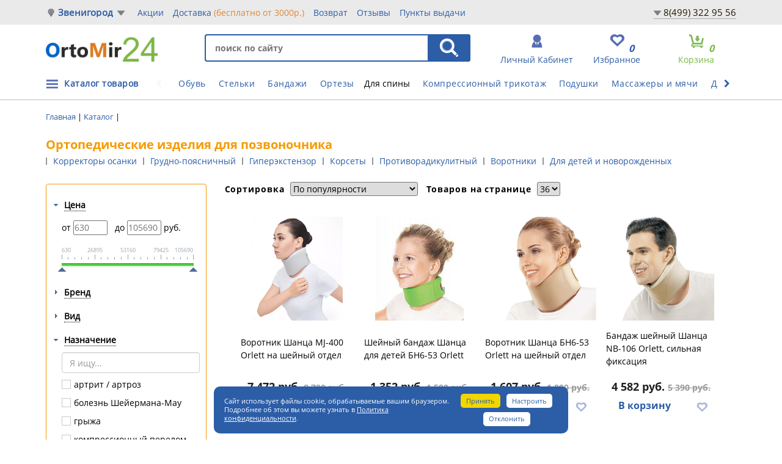

--- FILE ---
content_type: text/html; charset=UTF-8
request_url: https://zvenigorod.ortomir24.ru/ortopedicheskie_izdeliya_dlya_pozvonochnika/
body_size: 58516
content:
<!doctype html>
<html lang="ru">
<head>
<title>Продажа ортопедических изделий для позвоночника в Звенигороде</title>
<meta name="viewport" content="width=device-width, initial-scale=1">
<meta http-equiv="Content-Type" content="text/html; charset=UTF-8" />
<meta name="robots" content="index, follow" />
<meta name="description" content="Большой выбор ортопедических корсетов и корректоров осанки для спины по низким ценам в интернет-магазине OrtoMir24. Купить с доставкой в Звенигороде ☎ +7(499) 322-95-56" />
<link rel="canonical" href="https://zvenigorod.ortomir24.ru/ortopedicheskie_izdeliya_dlya_pozvonochnika/" />
<script data-skip-moving="true">(function(w, d, n) {var cl = "bx-core";var ht = d.documentElement;var htc = ht ? ht.className : undefined;if (htc === undefined || htc.indexOf(cl) !== -1){return;}var ua = n.userAgent;if (/(iPad;)|(iPhone;)/i.test(ua)){cl += " bx-ios";}else if (/Windows/i.test(ua)){cl += ' bx-win';}else if (/Macintosh/i.test(ua)){cl += " bx-mac";}else if (/Linux/i.test(ua) && !/Android/i.test(ua)){cl += " bx-linux";}else if (/Android/i.test(ua)){cl += " bx-android";}cl += (/(ipad|iphone|android|mobile|touch)/i.test(ua) ? " bx-touch" : " bx-no-touch");cl += w.devicePixelRatio && w.devicePixelRatio >= 2? " bx-retina": " bx-no-retina";if (/AppleWebKit/.test(ua)){cl += " bx-chrome";}else if (/Opera/.test(ua)){cl += " bx-opera";}else if (/Firefox/.test(ua)){cl += " bx-firefox";}ht.className = htc ? htc + " " + cl : cl;})(window, document, navigator);</script>


<link href="/bitrix/js/intranet/intranet-common.min.css?166430884861199" type="text/css"  rel="stylesheet" />
<link href="/bitrix/js/ui/design-tokens/dist/ui.design-tokens.min.css?171679017723463" type="text/css"  rel="stylesheet" />
<link href="/bitrix/js/ui/fonts/opensans/ui.font.opensans.min.css?16643088132320" type="text/css"  rel="stylesheet" />
<link href="/bitrix/js/main/popup/dist/main.popup.bundle.min.css?175258875128056" type="text/css"  rel="stylesheet" />
<link href="/bitrix/js/main/loader/dist/loader.bundle.min.css?16001542812029" type="text/css"  rel="stylesheet" />
<link href="/bitrix/js/main/core/css/core_viewer.min.css?172172160958384" type="text/css"  rel="stylesheet" />
<link href="/bitrix/css/main/font-awesome.min.css?160015428223748" type="text/css"  rel="stylesheet" />
<link href="/bitrix/js/ui/forms/ui.forms.min.css?173696750834564" type="text/css"  rel="stylesheet" />
<link href="/bitrix/js/ui/design-tokens/air/dist/air-design-tokens.min.css?1758117230106588" type="text/css"  rel="stylesheet" />
<link href="/bitrix/js/ui/switcher/dist/ui.switcher.bundle.min.css?17525887666763" type="text/css"  rel="stylesheet" />
<link href="/bitrix/js/ui/cnt/ui.cnt.min.css?17525887674259" type="text/css"  rel="stylesheet" />
<link href="/bitrix/js/ui/cnt/dist/cnt.bundle.min.css?17525888575784" type="text/css"  rel="stylesheet" />
<link href="/bitrix/js/ui/icon-set/icon-base.min.css?17525887671604" type="text/css"  rel="stylesheet" />
<link href="/bitrix/js/ui/icon-set/outline/style.min.css?1764701815104296" type="text/css"  rel="stylesheet" />
<link href="/bitrix/js/ui/icon-set/main/style.min.css?175258876774857" type="text/css"  rel="stylesheet" />
<link href="/bitrix/js/ui/buttons/dist/ui.buttons.bundle.min.css?175811723074258" type="text/css"  rel="stylesheet" />
<link href="/bitrix/css/main/bootstrap.min.css?1600154282121326" type="text/css"  rel="stylesheet" />
<link href="/bitrix/cache/css/s2/main/page_822193bbb5e4f57ba2e3a1f56bab766b/page_822193bbb5e4f57ba2e3a1f56bab766b_v1.css?1768007451109974" type="text/css"  rel="stylesheet" />
<link href="/bitrix/themes/.default/banner.min.css?14520376673829" type="text/css"  rel="stylesheet" />
<link href="/bitrix/cache/css/s2/main/template_09949ab5f37c8b303e61015515cfddfb/template_09949ab5f37c8b303e61015515cfddfb_v1.css?1768007451400508" type="text/css"  data-template-style="true" rel="stylesheet" />




<script type="extension/settings" data-extension="currency.currency-core">{"region":"ru"}</script>



<meta property="ya:interaction" content="XML_FORM" />
<meta property="ya:interaction:url" content="https://zvenigorod.ortomir24.ru/ortopedicheskie_izdeliya_dlya_pozvonochnika/?mode=xml" />
<style>img[src*="captcha.php"] {cursor: pointer;}</style>



				


<link rel="icon" href="/favicon.svg" type="image/svg">
<link type="text/css" media="screen" rel="stylesheet" href="/css/responsive-tables.css" />
<!-- Google Tag Manager -->
<script type="text/javascript" data-skip-moving="true">
window.dataLayer = window.dataLayer || [];
function gtag(){dataLayer.push(arguments);}
(function(w,d,s,l,i){w[l]=w[l]||[];w[l].push({'gtm.start':
new Date().getTime(),event:'gtm.js'});var f=d.getElementsByTagName(s)[0],
j=d.createElement(s),dl=l!='dataLayer'?'&l='+l:'';j.async=true;j.src=
'https://www.googletagmanager.com/gtm.js?id='+i+dl;f.parentNode.insertBefore(j,f);
})(window,document,'script','dataLayer','GTM-5QSKKRL');</script>
<!-- End Google Tag Manager -->
<meta name="yandex-verification" content="3b971313b525736c" />
</head>
<body class="">
<!-- Google Tag Manager (noscript) -->
<noscript><iframe src="https://www.googletagmanager.com/ns.html?id=GTM-5QSKKRL"
height="0" width="0" style="display:none;visibility:hidden"></iframe></noscript>
<!-- End Google Tag Manager (noscript) -->

<!--'start_frame_cache_HRSNQ7'--><!--'end_frame_cache_HRSNQ7'--><!--'start_frame_cache_we7ktg'-->		<!--'end_frame_cache_we7ktg'--><div class="slide_menu">
	<div class="wrap_left_slide">
		<div class="mobileMenuIcon"><a href="#">X</a></div>
		





<div class="cabinet-link second-cabinet third-cabinet clearfix">
    <a id="awz-autform-mobile-open2" class="autoriz2" href="#" data-target="#autform" data-toggle="modal">Личный кабинет</a>

</div>

<div class="dropdown-menu author-drop" aria-labelledby="author">
<div class="auth-res"></div>
	<form name="system_auth_form6zOYVN" method="post"  target="_top" action="/ortopedicheskie_izdeliya_dlya_pozvonochnika/?login=yes&amp;%2Fortopedicheskie_izdeliya_dlya_pozvonochnika%2F=">
				<input type="hidden" name="backurl" value="/ortopedicheskie_izdeliya_dlya_pozvonochnika/?%2Fortopedicheskie_izdeliya_dlya_pozvonochnika%2F=" />
						<input type="hidden" name="AUTH_FORM" value="Y" />
		<input type="hidden" name="TYPE" value="AUTH" />
		<input type="hidden" name="ajax_key" value="680a2883742c583d61beb462940b8e6e" />
		<fieldset>
			<div class="author-block">
				<input type="text" name="USER_LOGIN" placeholder="логин">
			</div>
			<div class="author-block">
				<input type="password" name="USER_PASSWORD" placeholder="пароль">
			</div>
				<div class="check_remember">
					<input type="checkbox" id="USER_REMEMBER_frm2" name="USER_REMEMBER" value="Y" />
					<label for="USER_REMEMBER_frm2" title="Запомнить меня">Запомнить меня</label>
				</div>
			<div class="author-block forgot-block">

				<a  href="/login/?forgot_password=yes&amp;backurl=%2Fortopedicheskie_izdeliya_dlya_pozvonochnika%2F%3F%252Fortopedicheskie_izdeliya_dlya_pozvonochnika%252F%3D" rel="nofollow">Забыли свой пароль?</a>

			</div>
			<div class="author-block">	
				<input name="Login" type="submit" value="войти" class="enter-submit" /> 
			</div>
		</fieldset>
	</form>
</div>




				<div>
		
					    	

<ul class="side_nav">

		
		<li class=""><a href="/">главная</a></li>
			
		
		<li class=""><a href="/catalogs/">каталог товаров</a></li>
		<div id="fix_mobile_menu"></div>	
		
		<li class=""><a href="/about/faq/">помощь покупателю</a></li>
			
		
		<li class=""><a href="/about/ipr/">компенсация по ИПР</a></li>
			
		
		<li class=""><a href="/about/stock/">акции</a></li>
			
		
		<li class=""><a href="/about/delivery/">доставка</a></li>
			
		
		<li class=""><a href="/about/return/">Возврат</a></li>
			
		
		<li class=""><a href="/reviews/">Отзывы</a></li>
			
		
		<li class=""><a href="/about/contacts/">Пункты выдачи</a></li>
			
		
		<li class=""><a href="/info/">Советы</a></li>
			
		
		<li class=""><a href="/about/faq/dostavka/207345/">Отследить заказ ТК</a></li>
			
		
		<li class=""><a href="/news/">Новости</a></li>
			
		
		<li class=""><a href="/about/opt/">оптовикам</a></li>
			
		
		<li class="saleMenu"><a href="/rasprodazha/">распродажа</a></li>
			

</ul>
		</div>
	</div>
</div>
<div class="wrap_all">


<nav class="navbar navbar-default">
	<div class="container-fluid mb_mob_fix">
		<div class="row fixed_mob">
			<div class="navbar-header">
				<button type="button" class="navbar-toggle collapsed js-sidebar-mobileMenu">
					<span></span>
				</button>
				<a href="/"><img class="mobile_logo" src="/images/logomobile.png" alt="logo_mobile"></a>
				<button class="js-open-search icon-search"><i class="fa fa-search"></i></button>
				<div class="favBlock"><a href="/catalog/favorites.php"><span>Избранное</span><i class="fav__count__block">0</i></a></div>
			</div>
			<div class="js-search-field">
				

<form action="/search/index.php">	
	<input type="text" placeholder="Поиск" name="q" value="" class="in-search">
	<input type="submit" value="Найти" class="s-search">
</form>

			</div>
		</div>
	</div>
</nav>

<header class="headerNew">
	<div class="topbg-grey">
		<div class="container">
			<div class="row">
				
				<div class="select">
					<span class="city-poiner"></span>
					<a href="#" onclick="window.openModalTowns();return false;" class="select_your_city">Звенигород</a>

					<form id="city-change" method="POST" action="/include/change-city.php">
						<input type="hidden" name="city" id="select">
					</form>
									
				
				</div>
				

				
					    	

<ul class="nav navbar-nav">

		
		<li class=""><a href="/about/stock/">Акции</a></li>
		
		
		<li class=""><a href="/about/delivery/">Доставка <span>(бесплатно от 3000р.)</span></a></li>
		
		
		<li class=""><a href="/about/return/">Возврат</a></li>
		
		
		<li class=""><a href="/reviews/">Отзывы</a></li>
		
		
		<li class=""><a href="/about/contacts/">Пункты выдачи</a></li>
		

</ul>

				<div class="topContactsLink">
<div class="wrapPhLink">
					<a href="#" class="phoneShowBlock">
					8(499) 322 95 56</a>
						<div class="hiddenPhone">
							<a href="tel:84993229556">8(499) 322 95 56</a><br>
															<a href="tel:8800350-99-12">8(800) 350-99-12</a><br>
														<noindex><a href="https://t.me/ortomir24_bot" target="_blank">Telegram</a><br></noindex>
							<noindex><a href="https://chatapp.online/wa-redirect/?phone=79274907276&text=Добрый день" target="_blank">WhatsApp (Чат)</a><br></noindex>
							График: 										ПН - ВС 9:00-18:00<br>
 <br>																							</div>
</div>
				</div>
				
			</div>
		</div>
	</div>
	
	<div class="container">
		<div class="row">
			<div class="logo">
		<a href="/"><img width="183" src="/images/logo2019.png" height="40" alt="" style="margin-top:5px;"></a><br><br>					
			</div>
		<!--BreadcrumbList -->
		<div style="display:none;"><div class="wf-breadcrumb"><ul itemscope itemtype="https://schema.org/BreadcrumbList">
				<li itemprop="itemListElement" itemscope itemtype="https://schema.org/ListItem">
					<a href="/" title="Главная" itemprop="item">
						<span itemprop="name">Главная</span>
											<meta itemprop="position" content="0" />
					</a>
				</li>
				<li itemprop="itemListElement" itemscope itemtype="https://schema.org/ListItem">
					<a href="/catalogs/" title="Каталог" itemprop="item">
						<span itemprop="name">Каталог</span>
											<meta itemprop="position" content="1" />
					</a>
				</li>
				<li itemprop="itemListElement" itemscope itemtype="https://schema.org/ListItem">
					<a href="/ortopedicheskie_izdeliya_dlya_pozvonochnika/" title="Ортопедические изделия для позвоночника" itemprop="item">
						<span itemprop="name">Ортопедические изделия для позвоночника</span>
											<meta itemprop="position" content="2" />
					</a>
				</li></ul></div></div><script type="application/ld+json">
{
    "@context": "http://schema.org",
    "@type": "BreadcrumbList",
    "itemListElement": [
        {
            "@type": "ListItem",
            "position": 0,
            "item": {
                "@id": "/",
                "name": "Главная"
            }
        },
        {
            "@type": "ListItem",
            "position": 1,
            "item": {
                "@id": "/catalogs/",
                "name": "Каталог"
            }
        },
        {
            "@type": "ListItem",
            "position": 2,
            "item": {
                "@id": "/ortopedicheskie_izdeliya_dlya_pozvonochnika/",
                "name": "Ортопедические изделия для позвоночника"
            }
        }
    ]
}
</script>	
			<div class="header_right">
				
				<div class="searchBlock">
						<div id="title-search" class="bx-searchtitle">
	<form action="/search/index.php">
		<div class="search">
			<input id="title-search-input" type="text" name="q" value="" placeholder="поиск по сайту" autocomplete="off" class="in-search"/>
<input name="s" type="submit" class="s-search" value="НАЙТИ" />
		</div>
	</form>
</div>
						
				</div>
				
				<div class="basket hidden-sm hidden-xs">
															
<div id="bx_basket1" class="bx-basket bx-opener">
	<!--'start_frame_cache_bx_cart_block'-->	

		<a href="/personal/cart/">	<span class="basket-title">Корзина</span>
					<i>0</i> <p>позиций</p></a>
					
<!--'end_frame_cache_bx_cart_block'--></div>

														</div>
														<div class="favBlock"><a href="/catalog/favorites.php"><span>Избранное</span><i class="fav__count__block">0</i></a></div>
<div class="autharea" id="login-area">
    <!--'start_frame_cache_awz_login_form2'-->            <div class="dop_block_link">
            <a href="#" id="login_link" class="authorization btn_width" href="#" data-target="#autform" data-toggle="modal"><span>личный кабинет</span></a>
    </div>
                <!--'end_frame_cache_awz_login_form2'-->    </div>	





							
				
			</div>
			
		</div>
	</div>

</header>
<div id="autform" class="modal fade">
    <div class="modal-dialog">
        <div class="modal-content">
            <div class="modal-header">
                <button type="button" class="close" data-dismiss="modal" aria-hidden="true">×</button>
                <h4 class="modal-title">Авторизация</h4>
            </div>
            <div class="modal-body">
                <div id="awz_autform_iDmPZb" class="awz-autform2__link-block">
    <!--'start_frame_cache_awz_autform_iDmPZb'-->                    <div id="awz_autform_iDmPZb__autform_block"></div>
        <!--'end_frame_cache_awz_autform_iDmPZb'-->    
</div>
            </div>
        </div>
    </div>
</div>
    <div class="headMobileMsg hidden-lg hidden-md">
        <div class="container">
            <div class="row">
                <p class="text-center">Бесплатная доставка от 3000р. <a href="/about/stock/besplatnaya-dostavka-po-rossii-3500/" target="_blank" rel="nofollow">подробнее</a></p>            </div>
        </div>
    </div>
    <div class="asz-head-menu">
	<div class="container">
		<div class="row">
				<div style="position:relative;">
				<div class="toMenu">
					
					    	

    <div class="menu-wrapper">
<ul class="menu-item">

				<li class=""><a href="/ortopedicheskaya_obuv/">Обувь</a></li>
		
				<li class=""><a href="/stelki_i_korrektory_stopy/">Стельки</a></li>
		
				<li class=""><a href="/bandazhi/">Бандажи</a></li>
		
				<li class=""><a href="/fiksatory_na_sustavy/">Ортезы</a></li>
		
				<li class="active "><span>Для спины</span></li>
		
				<li class=""><a href="/kompressionnyy_trikotazh/">Компрессионный трикотаж</a></li>
		
				<li class=""><a href="/ortopedicheskie_podushki/">Подушки</a></li>
		
				<li class=""><a href="/massazhyery_i_gimnasticheskie_myachi/">Массажеры и мячи</a></li>
		
				<li class=""><a href="/dlya_sporta/">Для спорта</a></li>
		
				<li class=""><a href="/beremen/">Для беременных</a></li>
		
				<li class=""><a href="/ortopedicheskie_izdeliya_dlya_avtomobilya/">Для автомобиля</a></li>
		

</ul>
        <span class="pointer left-pointer dis">
    <i class="fa fa-chevron-left"></i>
  </span>
        <span class="pointer right-pointer">
    <i class="fa fa-chevron-right"></i>
  </span>
    </div>
				</div>
				<ul class="catalogMenu">
					<li><a href="/catalogs/">Каталог товаров</a></li>
				</ul>
				</div>
			<div id="fixMenu" style="display:none;">
				<ul id="leftMenu">
					<li data-id="112" class="selected"><a href="/ortopedicheskaya_obuv/"><span>Ортопедическая обувь</span><i class="icn-menu-dropdown"></i></a>
			</li>
					<li data-id="118"><a href="/stelki_i_korrektory_stopy/"><span>Стельки и корректоры стопы</span><i class="icn-menu-dropdown"></i></a>
			</li>
					<li data-id="141"><a href="/ortopedicheskie_podushki_i_matrasy/"><span>Ортопедические подушки и матрасы</span><i class="icn-menu-dropdown"></i></a>
			</li>
					<li data-id="363"><a href="/ortopedicheskie_izdeliya_dlya_pozvonochnika/"><span>Ортопедические изделия для позвоночника</span><i class="icn-menu-dropdown"></i></a>
			</li>
					<li data-id="115"><a href="/bandazhi/"><span>Бандажи ортопедические</span><i class="icn-menu-dropdown"></i></a>
			</li>
					<li data-id="116"><a href="/fiksatory_na_sustavy/"><span>Ортезы и бандажи на суставы</span><i class="icn-menu-dropdown"></i></a>
			</li>
					<li data-id="279"><a href="/kompressionnyy_trikotazh/"><span>Компрессионный трикотаж</span><i class="icn-menu-dropdown"></i></a>
			</li>
					<li data-id="121"><a href="/massazhyery_i_gimnasticheskie_myachi/"><span>Массажёры и гимнастические мячи</span><i class="icn-menu-dropdown"></i></a>
			</li>
					<li data-id="1104"><a href="/dlya_sporta/"><span>Для спорта</span><i class="icn-menu-dropdown"></i></a>
			</li>
					<li data-id="1016"><a href="/kosmetologiya/"><span>Косметология</span></a>
			</li>
					<li data-id="979"><a href="/beremen/"><span>Для будущих мам</span></a>
			</li>
					<li data-id="502"><a href="/ortopedicheskie_izdeliya_dlya_avtomobilya/"><span>Для автомобиля</span></a>
			</li>
					<li data-id="981"><a href="/domashnyaya_medtekhnika/"><span>Для дома</span></a>
			</li>
					<li data-id="993"><a href="/weight-loss-fitness/"><span>Для похудения и фитнеса</span></a>
			</li>
					<li data-id="1015"><a href="/dlya_bolnykh_sakharnym_diabetom/"><span>Для больных сахарным диабетом</span></a>
			</li>
					<li data-id="275"><a href="/sredstva_reabilitatsii/"><span>Средства реабилитации</span><i class="icn-menu-dropdown"></i></a>
			</li>
					<li data-id="725"><a href="/rasprodazha/"><span>РАСПРОДАЖА</span></a>
			</li>
			</ul>
		<div class="rightBlockMenu">
			
		<div class="drop drop112">
											<ul>
															<li><a href="/detskaya_i_podrostkovaya_obuv/"><span>Детская и подростковая</span></a>
																			<ul>
																					<li><a href="/demisezonnye_modeli_obuv/">На весну и осень</a></li>
																					<li><a href="/letnie_modeli_obuv/">Летняя</a></li>
																					<li><a href="/zimnie_modeli_obuv/">Зимняя</a></li>
																					<li><a href="/stabiliziruyushchaya_obuv_s_vysokim_bertsem/">Антивальгусные</a></li>
																					<li><a href="/antivarusnye/">Антиварусные</a></li>
																					<li><a href="/profilakticheskaya_ortopedicheskaya_obuv/">Профилактические</a></li>
																					<li><a href="/tutor/">Тутор</a></li>
																					<li><a href="/shkolnaya_obuv/">Школьная</a></li>
																					<li><a href="/sport/">Для спорта</a></li>
																					<li><a href="/pervye_shagi/">Первые шаги</a></li>
																					<li><a href="/orteznaya_ortopedicheskaya_obuv/">Ортезная</a></li>
																				</ul>
																	</li>
													</ul>
																<ul>
															<li><a href="/zhenskaya_obuv/"><span>Женская</span></a>
																			<ul>
																					<li><a href="/letnie_modeli_j/">Летняя</a></li>
																					<li><a href="/demisezonnye_modeli_j/">На весну и осень</a></li>
																					<li><a href="/zimnie_modeli_j/">Зимняя</a></li>
																				</ul>
																	</li>
															<li><a href="/muzhskaya_obvu/"><span>Мужская</span></a>
																			<ul>
																					<li><a href="/letnie_modeli/">Летняя</a></li>
																					<li><a href="/demisezonnye_modeli/">На весну и осень</a></li>
																					<li><a href="/zimnie_modeli_m/">Зимняя</a></li>
																				</ul>
																	</li>
													</ul>
																<ul>
															<li><a href="/terapevticheskaya_i_posleoperatsionnaya_obuv/"><span>Терапевтическая и послеоперационная</span></a>
																	</li>
															<li><a href="/diabeticheskaya_obuv/"><span>Диабетическая</span></a>
																	</li>
															<li><a href="/meditsinskaya_obuv/"><span>Медицинская</span></a>
																	</li>
															<li><a href="/home-shoes/"><span>Домашняя</span></a>
																	</li>
															<li><a href="/obuv_dlya_beremennykh/"><span>Для беременных</span></a>
																	</li>
															<li><a href="/aksessuary_dlya_obuvi/"><span>Аксессуары</span></a>
																	</li>
													</ul>
							</div>
			
		<div class="drop drop118">
											<ul>
															<li><a href="/detskie_ortopedicheskie_stelki/"><span>Детские</span></a>
																	</li>
													</ul>
																<ul>
															<li><a href="/ortopedicheskie_stelki_i_polustelki/"><span>Для взрослых</span></a>
																	</li>
															<li><a href="/sportivnye_stelki/"><span>Спортивные</span></a>
																	</li>
															<li><a href="/dlya_otkrytoy_obuvi_i_obuvi_na_vysokom_kabluke/"><span>Для открытой и обуви на высоком каблуке</span></a>
																	</li>
															<li><a href="/ortopedicheskie_prisposobleniya_dlya_stopy/"><span>Приспособления для стопы</span></a>
																	</li>
															<li><a href="/podpyatochniki_i_supinatory/"><span>Подпяточники, пелоты и супинаторы</span></a>
																	</li>
													</ul>
																<ul>
															<li><a href="/cilikonovye_izdeliya_dlya_stopy/"><span>Силиконовые изделия</span></a>
																	</li>
													</ul>
							</div>
			
		<div class="drop drop141">
											<ul>
															<li><a href="/ortopedicheskie_podushki/"><span>Подушки</span></a>
																			<ul>
																					<li><a href="/ortopedicheskie_podushki_pod_golovu/">Под голову</a></li>
																					<li><a href="/ortopedicheskie_podushki_pod_spinu/">Под спину</a></li>
																					<li><a href="/ortopedicheskie_podushki_dlya_sideniya/">На сиденье</a></li>
																					<li><a href="/ortopedicheskie_podushki_pod_nogi/">Под ноги</a></li>
																					<li><a href="/podushki_dlya_beremennykh_i_kormyashchikh/">Для будущих мам</a></li>
																					<li><a href="/ortopedicheskie_podushki_dlya_puteshestviy/">Для путешествий и отдыха</a></li>
																					<li><a href="/ortopedicheskie_podushki_iz_lateksa/">Из латекса</a></li>
																					<li><a href="/ortopedicheskie_podushki_premium_klassa/">Премиум-класса</a></li>
																					<li><a href="/ortopedicheskie_podushki_detskie/">Детские</a></li>
																					<li><a href="/pillows-car/">В автомобиль</a></li>
																					<li><a href="/navolochki/">Наволочки</a></li>
																				</ul>
																	</li>
													</ul>
																<ul>
															<li><a href="/ortopedicheskie_matrasy/"><span>Матрасы</span></a>
																			<ul>
																					<li><a href="/chekhly/">Чехлы</a></li>
																				</ul>
																	</li>
															<li><a href="/odeyalo_i_prostyni/"><span>Одеяло и простыни</span></a>
																	</li>
													</ul>
																<ul>
															<li><a href="/dlya_detey_i_novorozhdennykh/"><span>Для детей и новорожденных</span></a>
																	</li>
													</ul>
							</div>
			
		<div class="drop drop363">
											<ul>
															<li><a href="/korrektory_osanki/"><span>Корректоры осанки</span></a>
																	</li>
															<li><a href="/grudno_poyasnichnyy_korset/"><span>Грудно-поясничный</span></a>
																	</li>
															<li><a href="/giperekstenzor/"><span>Гиперэкстензор</span></a>
																	</li>
													</ul>
																<ul>
															<li><a href="/ortopedicheskie_korsety/"><span>Корсеты</span></a>
																	</li>
															<li><a href="/protivoradikulitnyy_poyas/"><span>Противорадикулитный</span></a>
																	</li>
															<li><a href="/vorotniki_ortopedicheskie/"><span>Воротники</span></a>
																	</li>
													</ul>
																<ul>
															<li><a href="/dlya_detey_i_novorozhdennykh_pozvonochnik/"><span>Для детей и новорожденных</span></a>
																	</li>
													</ul>
							</div>
			
		<div class="drop drop115">
											<ul>
															<li><a href="/na_spinu/"><span>На спину</span></a>
																	</li>
															<li><a href="/gryzhevye_bandazhi/"><span>Грыжевые</span></a>
																	</li>
															<li><a href="/na_plecho_i_lokot/"><span>На плечо и локоть</span></a>
																	</li>
															<li><a href="/luchezapyastnyy/"><span>Лучезапястный</span></a>
																	</li>
															<li><a href="/tazobedrennyy/"><span>Тазобедренный</span></a>
																	</li>
															<li><a href="/kolennyy/"><span>На колено</span></a>
																	</li>
															<li><a href="/na_golen/"><span>На голень и стопу</span></a>
																	</li>
															<li><a href="/bandazh_na_palets/"><span>На палец</span></a>
																	</li>
													</ul>
																<ul>
															<li><a href="/posleoperatsionnye_bandazhi/"><span>Послеоперационные</span></a>
																	</li>
													</ul>
																<ul>
															<li><a href="/bandazhi_dlya_beremennykh_do_i_poslerodovykh/"><span>Для будущих мам</span></a>
																	</li>
															<li><a href="/dlya_detey_i_novorozhdennykh_bandaj/"><span>Для детей и новорожденных</span></a>
																	</li>
															<li><a href="/bandazhi_pri_opushchenii_organov_malogo_taza/"><span>При опущении внутренних органов</span></a>
																	</li>
													</ul>
							</div>
			
		<div class="drop drop116">
											<ul>
															<li><a href="/na_sheynyy_sustav/"><span>На шею</span></a>
																	</li>
															<li><a href="/na_plechevoy_i_loktevoy_sustav/"><span>На локоть</span></a>
																	</li>
															<li><a href="/na_plecho/"><span>На плечо</span></a>
																	</li>
															<li><a href="/na_luchezapyastnyy_sustav/"><span>Лучезапястный</span></a>
																	</li>
															<li><a href="/na_tazobedrennyy_sustav/"><span>Тазобедренный</span></a>
																	</li>
															<li><a href="/na_kolennyy_sustav/"><span>На колено</span></a>
																	</li>
															<li><a href="/na_golenostopnyy_sustav/"><span>На голеностоп</span></a>
																	</li>
													</ul>
																<ul>
															<li><a href="/binty_poliuretanovye/"><span>Бинты полиуретановые</span></a>
																	</li>
															<li><a href="/dlya_detey_i_novorozhdennykh_ortez/"><span>Для детей и новорожденных</span></a>
																	</li>
															<li><a href="/kinezio_teypy/"><span>Кинезио тейпы</span></a>
																	</li>
															<li><a href="/polimernye_binty/"><span>Полимерные бинты</span></a>
																	</li>
													</ul>
																<ul>
															<li><a href="/binty_i_teypy/"><span>Бинты и тейпы</span></a>
																	</li>
													</ul>
							</div>
			
		<div class="drop drop279">
											<ul>
															<li><a href="/0_klass_kompressii_profilakticheskiy/"><span>0 класс</span></a>
																	</li>
															<li><a href="/trikotazh_1_klassa_kompressii/"><span>1 класса</span></a>
																	</li>
															<li><a href="/trikotazh_2_klassa_kompressii/"><span>2 класса</span></a>
																	</li>
															<li><a href="/trikotazh_3_klassa_kompressii/"><span>3 класса</span></a>
																	</li>
															<li><a href="/cosmetology/"><span>Косметологический</span></a>
																	</li>
															<li><a href="/gospitalnyy_protivoembolicheskiy_trikotazh/"><span>Госпитальный противоэмболический</span></a>
																	</li>
															<li><a href="/limfologicheskie_rukava_i_perchatki/"><span>Лимфологические рукава и перчатки</span></a>
																	</li>
													</ul>
																<ul>
															<li><a href="/tights/"><span>Колготки</span></a>
																	</li>
															<li><a href="/stockings/"><span>Чулки</span></a>
																	</li>
															<li><a href="/golfs/"><span>Гольфы</span></a>
																	</li>
															<li><a href="/dlya_beremennykh/"><span>Для будущих мам</span></a>
																	</li>
															<li><a href="/knitwear-men/"><span>Для мужчин</span></a>
																	</li>
													</ul>
																<ul>
															<li><a href="/aksessuary_kompres/"><span>Аксессуары</span></a>
																	</li>
															<li><a href="/reguliruemye_nerastyazhimye/"><span>Регулируемые нерастяжимые бандажи</span></a>
																	</li>
													</ul>
							</div>
			
		<div class="drop drop121">
											<ul>
															<li><a href="/akupunkturnye_massazhery/"><span>Акупунктурные коврики и массажеры</span></a>
																	</li>
															<li><a href="/vibromassazhery/"><span>Массажеры и вибромассажеры</span></a>
																	</li>
													</ul>
																<ul>
															<li><a href="/balansirovochnye_podushki/"><span>Балансировочные подушки</span></a>
																	</li>
															<li><a href="/gimnasticheskie_myachi/"><span>Гимнастические мячи</span></a>
																	</li>
													</ul>
																<ul>
															<li><a href="/espandery_i_trenazhery/"><span>Эспандеры</span></a>
																	</li>
													</ul>
							</div>
			
		<div class="drop drop1104">
																					<ul>
															<li><a href="/sportivnye_bandazhi/"><span>Спортивные компрессионные бандажи</span></a>
																			<ul>
																					<li><a href="/luchezapyastnyy_bandazh/">Лучезапястный</a></li>
																					<li><a href="/bandazh_na_lokot/">На локоть</a></li>
																					<li><a href="/bandazh_na_plecho/">На плечо</a></li>
																					<li><a href="/poyasnichnyy_bandazh/">Поясничный</a></li>
																					<li><a href="/bandazh_na_bedro/">На бедро</a></li>
																					<li><a href="/bandazh_na_koleno/">На колено</a></li>
																					<li><a href="/bandazh_na_golen/">На голень</a></li>
																					<li><a href="/golenostopnyy_bandazh/">На голеностоп</a></li>
																				</ul>
																	</li>
															<li><a href="/sportivnoe_kompressionnoe_bele/"><span>Компрессионная одежда для спорта</span></a>
																			<ul>
																					<li><a href="/triko_kompressionnoe/">Тайтсы и трико</a></li>
																					<li><a href="/futbolka_kompressionnoe/">Футболка</a></li>
																					<li><a href="/rukav_kompressionnyy/">Рукав</a></li>
																					<li><a href="/golfy_kompressionnye/">Гольфы</a></li>
																					<li><a href="/getry_kompressionnye/">Гетры</a></li>
																					<li><a href="/triko_kompressionnoe6344/">Бриджи и леггинсы</a></li>
																					<li><a href="/shorty_kompressionnye/">Шорты</a></li>
																					<li><a href="/golovnye_ubory/">Головные уборы</a></li>
																				</ul>
																	</li>
													</ul>
							</div>
			
		<div class="drop drop1016">
																	</div>
			
		<div class="drop drop979">
																	</div>
			
		<div class="drop drop502">
																	</div>
			
		<div class="drop drop981">
																	</div>
			
		<div class="drop drop993">
																	</div>
			
		<div class="drop drop1015">
																	</div>
			
		<div class="drop drop275">
											<ul>
															<li><a href="/invalidnye_kolyaski/"><span>Инвалидные коляски</span></a>
																			<ul>
																					<li><a href="/kresla_katalki/">Кресла-каталки</a></li>
																					<li><a href="/invalidnye_kolyaski_mekhanicheskie/">Механические</a></li>
																					<li><a href="/invalidnye_kolyaski_elektricheskie/">Электрические</a></li>
																					<li><a href="/s_sanitarnom_osnashcheniem/">С санитарном оснащением</a></li>
																					<li><a href="/aktivnogo_tipa/">Активного типа</a></li>
																					<li><a href="/funktsionalnye/">Функциональные</a></li>
																					<li><a href="/sportivnye/">Спортивные</a></li>
																					<li><a href="/kolyaski_vertikalizatory/">Вертикализаторы</a></li>
																					<li><a href="/kresla_kolyaski_s_rychazhnym_upravleniem/">С рычажным управлением</a></li>
																					<li><a href="/detskie_invalidnye_kolyaski/">Детские</a></li>
																					<li><a href="/pandus_dlya_invalidnykh_kolyasok/">Пандус</a></li>
																					<li><a href="/dlya_polnykh/">Для полных</a></li>
																					<li><a href="/zapchasti_dlya_invalidnykh_kolyasok/">Запчасти</a></li>
																					<li><a href="/aksessuary_dlya_invalidnykh_kolyasok/">Аксессуары</a></li>
																				</ul>
																	</li>
													</ul>
																<ul>
															<li><a href="/khodunki_khodunki_rollatory/"><span>Ходунки и роллаторы</span></a>
																	</li>
															<li><a href="/kreslo_tualety/"><span>Кресло-туалеты</span></a>
																	</li>
															<li><a href="/kostyli/"><span>Костыли</span></a>
																	</li>
															<li><a href="/trenazhery_dlya_invalidov/"><span>Тренажеры</span></a>
																	</li>
															<li><a href="/sanitarnye_ustroystva/"><span>Санитарные устройства</span></a>
																			<ul>
																					<li><a href="/dlya_vannoy_komnaty/">Для ванны</a></li>
																					<li><a href="/dlya_tualeta/">Для туалета</a></li>
																					<li><a href="/poruchni/">Поручни</a></li>
																				</ul>
																	</li>
															<li><a href="/trosti_opornye/"><span>Трости</span></a>
																	</li>
															<li><a href="/protivoprolezhnevye_matrasy/"><span>Матрасы и подушки</span></a>
																	</li>
															<li><a href="/stabilo/"><span>Опора и корсеты</span></a>
																	</li>
													</ul>
																<ul>
															<li><a href="/dlya_ukhoda_za_lezhachimi_bolnymi/"><span>Для ухода за лежачими больными</span></a>
																	</li>
															<li><a href="/podemniki/"><span>Подъемники</span></a>
																	</li>
															<li><a href="/stoliki/"><span>Столики</span></a>
																	</li>
															<li><a href="/malye_sredstva_reabilitatsii/"><span>Малые средства</span></a>
																	</li>
															<li><a href="/dtsp/"><span>ДЦП</span></a>
																	</li>
															<li><a href="/tovary_dlya_polnykh/"><span>Товары для полных</span></a>
																			<ul>
																					<li><a href="/dlya_vanny_i_tualeta/">Для ванны и туалета</a></li>
																					<li><a href="/invalidnye_kolyaski-xl/">Инвалидные коляски</a></li>
																					<li><a href="/kostyli_trosti_opory/">Костыли, трости, опоры</a></li>
																					<li><a href="/protivoprolezhnevye_matrasy_podushki/">Противопролежневые матрасы и подушки</a></li>
																					<li><a href="/khodunki_katalki/">Ходунки, каталки</a></li>
																				</ul>
																	</li>
													</ul>
							</div>
			
		<div class="drop drop725">
																	</div>
		</div>
				</div>
		</div>
	</div>
</div>

<header class="header header-fixed" style="z-index: 150;background: #eeeeee;position: fixed;top: 0px;right: 0px;left: 0px;">
					<div class="container">
						<div class="row">
							
								<div class="bottom-panel clearfix" style="padding-left: 0px;">
									
											<div class="header_right" style="width:100%;">

												

											
											<ul class="nav navbar-nav">

						<li class=""><a href="/rasprodazha/">Распродажа</a></li>
		
			<li class=""><a href="/catalogs/">Каталог товаров</a></li>

			<li class=""><a href="/about/stock/">АКЦИИ</a></li>
		
		

</ul>

<div class="searchBlock">
						<div id="title-search-1" class="bx-searchtitle">
	<form action="/search/index.php">
		<div class="search">
			<input id="title-search-input-1" type="text" name="q" value="" placeholder="поиск по сайту" autocomplete="off" class="in-search"/>
<input name="s" type="submit" class="s-search" value="НАЙТИ" />
		</div>
	</form>
</div>
						
				</div>
												
<div class="basket hidden-sm hidden-xs" style="">
															
<div id="bx_basket2" class="bx-basket bx-opener">
		

		<a href="/personal/cart/">	<span class="basket-title">Корзина</span>
					<i>0</i> <p>позиций</p></a>
					
</div>

														</div>
														<div class="favBlock"><a href="/catalog/favorites.php"><span>Избранное</span><i class="fav__count__block">0</i></a></div>
														<div class="phone" style="float: right; margin-right: 15px; flex-direction: inherit; min-height: auto; margin-left: 0px; margin-top: 3px;">
													
													<a href="tel:84993229556">8(499) 322 95 56</a>
														</div> 
													</div>
												</div>
											</div>
										</div>
</header>
						
			
			
			
			<div class="main-content">
				<div class="container">
					<div class="row">
					
						<div class="top_content">
							<nav class="menu hidden-sm hidden-xs">
								<div class="dropdown">
								<button class="catalog-toogle mobile-catalog-toogle">
									каталог товара
								</button>
								</div>
							</nav>
						</div>
					
								<div class="breadcrumb-container"><ol class="breadcrumb">
				<a href="/" title="Главная" >
					Главная
				</a>
			 | 
				<a href="/catalogs/" title="Каталог" >
					Каталог
				</a>
			 | </ol></div>


<div class="row bnr-images bnr-top">
					
		
		</div>

<h1 class="main-h2">Ортопедические изделия для позвоночника</h1>
<div class="catalog_all_list">
<div class="bx_catalog_tile">
<ul class="bx_catalog_tile_ul">
		<div class="cardio-wrapper clearfix">
				<div class="cardio-lg col-md-3 col-sm-12 col-xs-12" id="bx_1847241719_142">
							<div class="row">
								<div class="cardio-item">
									<a href="/korrektory_osanki/">
									<div class="cardio-img">
										<div class="block-vertical">
											<img src="/upload/resize_cache/iblock/170/50_50_1/17078d366bc6fa2ff14eb5eef6d70b73.jpg" alt="">
										</div>
									</div>
									</a>
									<div class="title">
										<a href="/korrektory_osanki/">Корректоры осанки</a>
										<span>46</span>
									</div>
								</div>
							</div>
						</div>
				
				
				<div class="cardio-lg col-md-3 col-sm-12 col-xs-12" id="bx_1847241719_735">
							<div class="row">
								<div class="cardio-item">
									<a href="/grudno_poyasnichnyy_korset/">
									<div class="cardio-img">
										<div class="block-vertical">
											<img src="/upload/resize_cache/iblock/19c/50_50_1/19cf0273551bb966a7697b6ea31b06c3.png" alt="">
										</div>
									</div>
									</a>
									<div class="title">
										<a href="/grudno_poyasnichnyy_korset/">Грудно-поясничный</a>
										<span>36</span>
									</div>
								</div>
							</div>
						</div>
				
				
				<div class="cardio-lg col-md-3 col-sm-12 col-xs-12" id="bx_1847241719_732">
							<div class="row">
								<div class="cardio-item">
									<a href="/giperekstenzor/">
									<div class="cardio-img">
										<div class="block-vertical">
											<img src="/upload/resize_cache/iblock/f8a/50_50_1/f8a830cb507549f8b5ffc4fccf43edd1.jpg" alt="">
										</div>
									</div>
									</a>
									<div class="title">
										<a href="/giperekstenzor/">Гиперэкстензор</a>
										<span>12</span>
									</div>
								</div>
							</div>
						</div>
				
				
				<div class="cardio-lg col-md-3 col-sm-12 col-xs-12" id="bx_1847241719_114">
							<div class="row">
								<div class="cardio-item">
									<a href="/ortopedicheskie_korsety/">
									<div class="cardio-img">
										<div class="block-vertical">
											<img src="/upload/resize_cache/iblock/f86/50_50_1/f86bb22839c65189c66e5f4c5c7fe33c.jpeg" alt="">
										</div>
									</div>
									</a>
									<div class="title">
										<a href="/ortopedicheskie_korsety/">Корсеты</a>
										<span>113</span>
									</div>
								</div>
							</div>
						</div>
				
				
				<div class="cardio-lg col-md-3 col-sm-12 col-xs-12" id="bx_1847241719_364">
							<div class="row">
								<div class="cardio-item">
									<a href="/protivoradikulitnyy_poyas/">
									<div class="cardio-img">
										<div class="block-vertical">
											<img src="/upload/resize_cache/iblock/537/50_50_1/5374e40dae9e219f3dfed0a4a3d89928.jpg" alt="">
										</div>
									</div>
									</a>
									<div class="title">
										<a href="/protivoradikulitnyy_poyas/">Противорадикулитный</a>
										<span>8</span>
									</div>
								</div>
							</div>
						</div>
				
				
				<div class="cardio-lg col-md-3 col-sm-12 col-xs-12" id="bx_1847241719_113">
							<div class="row">
								<div class="cardio-item">
									<a href="/vorotniki_ortopedicheskie/">
									<div class="cardio-img">
										<div class="block-vertical">
											<img src="/upload/resize_cache/iblock/9cc/50_50_1/9ccb540277ffc72dc0b5402cd592e7b5.png" alt="">
										</div>
									</div>
									</a>
									<div class="title">
										<a href="/vorotniki_ortopedicheskie/">Воротники</a>
										<span>38</span>
									</div>
								</div>
							</div>
						</div>
				
				
				<div class="cardio-lg col-md-3 col-sm-12 col-xs-12" id="bx_1847241719_499">
							<div class="row">
								<div class="cardio-item">
									<a href="/dlya_detey_i_novorozhdennykh_pozvonochnik/">
									<div class="cardio-img">
										<div class="block-vertical">
											<img src="/upload/resize_cache/iblock/8fe/50_50_1/8feb4988780835a24fde0167bceea12c.jpeg" alt="">
										</div>
									</div>
									</a>
									<div class="title">
										<a href="/dlya_detey_i_novorozhdennykh_pozvonochnik/">Для детей и новорожденных</a>
										<span>16</span>
									</div>
								</div>
							</div>
						</div>
				
							</div></ul>
<div style="clear: both;"></div></div>
</div>

		<div class="tovar-category">
		
				<header class="clearfix">

					<div class="col-md-3 col-sm-4">
						<div class="row">
							<div class="collapse-header">
								<!--<h2 class="main-h2">
								Ортопедические изделия для позвоночника</h2>-->
								


								<a class="all-filter visible-xs" role="button" data-toggle="collapse" href="#filterCollapse" aria-expanded="false" aria-controls="collapseExample">
								  все фильтры
								</a>
							</div>
							<div class="collapse filter-collapse" id="filterCollapse">

								<div class="side-filter">
								<div class='mobile-crumbs js-sidebar-right'><i></i><span>Скрыть фильтры</span></div>


			<div class="kombox-filter" id="kombox-filter">
	<form name="_form" action="/ortopedicheskie_izdeliya_dlya_pozvonochnika/" method="get" data-sef="yes">
				<ul>	
								<li class="lvl1" data-id="price-12">
				<div class="kombox-filter-property-head">
					<i class="kombox-filter-property-i"></i>
					<span class="kombox-filter-property-name">Цена</span>
									</div>
				<span class="for_modef"></span>	
				                <div class="kombox-num kombox-filter-property-body" data-name="price">
                                        от                    <input
                            class="kombox-input kombox-num-from"
                            type="text"
                            name="price_from"
                            id="arrFilter_P12_MIN"
                            value=""
                            size="5"
                            placeholder="630"
                    />
                    &nbsp;&nbsp;до                    <input
                            class="kombox-input kombox-num-to"
                            type="text"
                            name="price_to"
                            id="arrFilter_P12_MAX"
                            value=""
                            size="5"
                            placeholder="105690"
                    />
                    руб.                    <div class="kombox-range">
                        <div
                                data-value="630;105690"
                                data-min="630"
                                data-max="105690"
                                data-range-from=""
                                data-range-to=""
                                                    >
                        </div>
                    </div>
                </div>
                			</li>	
											<li class="lvl1 kombox-closed" data-id="cml2_manufacturer-1736">
				<div class="kombox-filter-property-head">
					<i class="kombox-filter-property-i"></i>
					<span class="kombox-filter-property-name">Бренд</span>
									</div>
				<span class="for_modef"></span>	
				                <div class="kombox-combo kombox-filter-property-body kombox-prop-cml2_manufacturer" data-type="CHECKBOX" data-name="cml2_manufacturer" style="display:none;">
                                                            <div class="search-srap-js-values">
                    <input onkeyup="window.komboxCustom.checkText(this, this.value);" class="form-control" type="text" name="search-values" value="" placeholder="Я ищу..." autocomplete="off">
                    <a href="#" class="close" onclick="window.komboxCustom.checkText(this, '', true);return false;">
                        <i class="fa fa-times"></i>
                    </a>
                </div>
                <div class="searchbar-not-found">Параметры не найдены</div>
                <div class="kombox-values-div">
                                    <div class="lvl2">
                            <input
                                    type="checkbox"
                                    value="bauerfeind"
                                    name="cml2_manufacturer"
                                    id="arrFilter_1736_2327246822"
                                                            />
                            <label for="arrFilter_1736_2327246822"><span class="kombox-val">Bauerfeind</span> <span class="kombox-cnt">(7)</span></label>
                        </div>
                                                                    <div class="lvl2">
                            <input
                                    type="checkbox"
                                    value="medi"
                                    name="cml2_manufacturer"
                                    id="arrFilter_1736_3642453128"
                                                            />
                            <label for="arrFilter_1736_3642453128"><span class="kombox-val">Medi</span> <span class="kombox-cnt">(35)</span></label>
                        </div>
                                                                    <div class="lvl2">
                            <input
                                    type="checkbox"
                                    value="orlett"
                                    name="cml2_manufacturer"
                                    id="arrFilter_1736_2522544719"
                                                            />
                            <label for="arrFilter_1736_2522544719"><span class="kombox-val">Orlett</span> <span class="kombox-cnt">(37)</span></label>
                        </div>
                                                                    <div class="lvl2">
                            <input
                                    type="checkbox"
                                    value="oppo_medical"
                                    name="cml2_manufacturer"
                                    id="arrFilter_1736_279275532"
                                                            />
                            <label for="arrFilter_1736_279275532"><span class="kombox-val">OPPO Medical</span> <span class="kombox-cnt">(38)</span></label>
                        </div>
                                                                    <div class="lvl2">
                            <input
                                    type="checkbox"
                                    value="orto"
                                    name="cml2_manufacturer"
                                    id="arrFilter_1736_287661741"
                                                            />
                            <label for="arrFilter_1736_287661741"><span class="kombox-val">Orto</span> <span class="kombox-cnt">(25)</span></label>
                        </div>
                                                                    <div class="lvl2">
                            <input
                                    type="checkbox"
                                    value="trives"
                                    name="cml2_manufacturer"
                                    id="arrFilter_1736_2018810723"
                                                            />
                            <label for="arrFilter_1736_2018810723"><span class="kombox-val">Тривес</span> <span class="kombox-cnt">(1)</span></label>
                        </div>
                                                                    <div class="lvl2">
                            <input
                                    type="checkbox"
                                    value="ekoten"
                                    name="cml2_manufacturer"
                                    id="arrFilter_1736_3111714635"
                                                            />
                            <label for="arrFilter_1736_3111714635"><span class="kombox-val">Экотен</span> <span class="kombox-cnt">(22)</span></label>
                        </div>
                                                                    <div class="lvl2">
                            <input
                                    type="checkbox"
                                    value="orto_professional"
                                    name="cml2_manufacturer"
                                    id="arrFilter_1736_1074937138"
                                                            />
                            <label for="arrFilter_1736_1074937138"><span class="kombox-val">ORTO Professional</span> <span class="kombox-cnt">(7)</span></label>
                        </div>
                                                                    <div class="lvl2">
                            <input
                                    type="checkbox"
                                    value="otto_bock"
                                    name="cml2_manufacturer"
                                    id="arrFilter_1736_2921094174"
                                                            />
                            <label for="arrFilter_1736_2921094174"><span class="kombox-val">Otto Bock</span> <span class="kombox-cnt">(29)</span></label>
                        </div>
                                                                    <div class="lvl2">
                            <input
                                    type="checkbox"
                                    value="komf_ort"
                                    name="cml2_manufacturer"
                                    id="arrFilter_1736_2636215228"
                                                            />
                            <label for="arrFilter_1736_2636215228"><span class="kombox-val">Комф-Орт</span> <span class="kombox-cnt">(4)</span></label>
                        </div>
                                                                    <div class="lvl2">
                            <input
                                    type="checkbox"
                                    value="fosta"
                                    name="cml2_manufacturer"
                                    id="arrFilter_1736_3916148819"
                                                            />
                            <label for="arrFilter_1736_3916148819"><span class="kombox-val">Fosta</span> <span class="kombox-cnt">(1)</span></label>
                        </div>
                                                                    <div class="lvl2">
                            <input
                                    type="checkbox"
                                    value="push"
                                    name="cml2_manufacturer"
                                    id="arrFilter_1736_2102931437"
                                                            />
                            <label for="arrFilter_1736_2102931437"><span class="kombox-val">PUSH</span> <span class="kombox-cnt">(6)</span></label>
                        </div>
                                                    </div>
                            </div>
                			</li>	
																					<li class="lvl1 kombox-closed" data-id="vid_fiksator-1825">
				<div class="kombox-filter-property-head">
					<i class="kombox-filter-property-i"></i>
					<span class="kombox-filter-property-name">Вид</span>
									</div>
				<span class="for_modef"></span>	
				                <div class="kombox-combo kombox-filter-property-body kombox-prop-vid_fiksator" data-type="CHECKBOX" data-name="vid_fiksator" style="display:none;">
                                                            <div class="search-srap-js-values">
                    <input onkeyup="window.komboxCustom.checkText(this, this.value);" class="form-control" type="text" name="search-values" value="" placeholder="Я ищу..." autocomplete="off">
                    <a href="#" class="close" onclick="window.komboxCustom.checkText(this, '', true);return false;">
                        <i class="fa fa-times"></i>
                    </a>
                </div>
                <div class="searchbar-not-found">Параметры не найдены</div>
                <div class="kombox-values-div">
                                    <div class="lvl2">
                            <input
                                    type="checkbox"
                                    value="vorotnik_filadelfiya"
                                    name="vid_fiksator"
                                    id="arrFilter_1825_1067146563"
                                                            />
                            <label for="arrFilter_1825_1067146563"><span class="kombox-val">воротник Филадельфия</span> <span class="kombox-cnt">(12)</span></label>
                        </div>
                                                                    <div class="lvl2">
                            <input
                                    type="checkbox"
                                    value="vorotnik_shantsa"
                                    name="vid_fiksator"
                                    id="arrFilter_1825_2717894880"
                                                            />
                            <label for="arrFilter_1825_2717894880"><span class="kombox-val">воротник Шанца</span> <span class="kombox-cnt">(25)</span></label>
                        </div>
                                                                    <div class="lvl2">
                            <input
                                    type="checkbox"
                                    value="dinamicheskiy"
                                    name="vid_fiksator"
                                    id="arrFilter_1825_842954724"
                                                            />
                            <label for="arrFilter_1825_842954724"><span class="kombox-val">динамический</span> <span class="kombox-cnt">(7)</span></label>
                        </div>
                                                                    <div class="lvl2">
                            <input
                                    type="checkbox"
                                    value="dlya_klyuchitsy_reklinator"
                                    name="vid_fiksator"
                                    id="arrFilter_1825_1545762355"
                                                            />
                            <label for="arrFilter_1825_1545762355"><span class="kombox-val">для ключицы (Реклинатор)</span> <span class="kombox-cnt">(18)</span></label>
                        </div>
                                                                    <div class="lvl2">
                            <input
                                    type="checkbox"
                                    value="dlya_podderzhki_zhivota"
                                    name="vid_fiksator"
                                    id="arrFilter_1825_3307939721"
                                                            />
                            <label for="arrFilter_1825_3307939721"><span class="kombox-val">для поддержки живота</span> <span class="kombox-cnt">(1)</span></label>
                        </div>
                                                                    <div class="lvl2">
                            <input
                                    type="checkbox"
                                    value="korrektory_osanki"
                                    name="vid_fiksator"
                                    id="arrFilter_1825_2010075923"
                                                            />
                            <label for="arrFilter_1825_2010075923"><span class="kombox-val">корректоры осанки</span> <span class="kombox-cnt">(42)</span></label>
                        </div>
                                                                    <div class="lvl2">
                            <input
                                    type="checkbox"
                                    value="kresttsovyy"
                                    name="vid_fiksator"
                                    id="arrFilter_1825_3259425680"
                                                            />
                            <label for="arrFilter_1825_3259425680"><span class="kombox-val">крестцовый</span> <span class="kombox-cnt">(58)</span></label>
                        </div>
                                                                    <div class="lvl2">
                            <input
                                    type="checkbox"
                                    value="na_bryushnuyu_stenku"
                                    name="vid_fiksator"
                                    id="arrFilter_1825_1284442969"
                                                            />
                            <label for="arrFilter_1825_1284442969"><span class="kombox-val">на брюшную стенку</span> <span class="kombox-cnt">(1)</span></label>
                        </div>
                                                                    <div class="lvl2">
                            <input
                                    type="checkbox"
                                    value="sogrevayushchiy"
                                    name="vid_fiksator"
                                    id="arrFilter_1825_2989233951"
                                                            />
                            <label for="arrFilter_1825_2989233951"><span class="kombox-val">согревающий</span> <span class="kombox-cnt">(9)</span></label>
                        </div>
                                                                    <div class="lvl2">
                            <input
                                    type="checkbox"
                                    value="elastichnyy"
                                    name="vid_fiksator"
                                    id="arrFilter_1825_175690165"
                                                            />
                            <label for="arrFilter_1825_175690165"><span class="kombox-val">эластичный</span> <span class="kombox-cnt">(3)</span></label>
                        </div>
                                                        </div>
                			</li>	
											<li class="lvl1" data-id="appointment-2357">
				<div class="kombox-filter-property-head">
					<i class="kombox-filter-property-i"></i>
					<span class="kombox-filter-property-name">Назначение</span>
									</div>
				<span class="for_modef"></span>	
				                <div class="kombox-combo kombox-filter-property-body kombox-prop-appointment" data-type="CHECKBOX" data-name="appointment">
                                                            <div class="search-srap-js-values">
                    <input onkeyup="window.komboxCustom.checkText(this, this.value);" class="form-control" type="text" name="search-values" value="" placeholder="Я ищу..." autocomplete="off">
                    <a href="#" class="close" onclick="window.komboxCustom.checkText(this, '', true);return false;">
                        <i class="fa fa-times"></i>
                    </a>
                </div>
                <div class="searchbar-not-found">Параметры не найдены</div>
                <div class="kombox-values-div">
                                    <div class="lvl2">
                            <input
                                    type="checkbox"
                                    value="artrit_artroz"
                                    name="appointment"
                                    id="arrFilter_2357_3981150003"
                                                            />
                            <label for="arrFilter_2357_3981150003"><span class="kombox-val">артрит / артроз</span> <span class="kombox-cnt">(6)</span></label>
                        </div>
                                                                    <div class="lvl2">
                            <input
                                    type="checkbox"
                                    value="bolezn_sheyermana_mau"
                                    name="appointment"
                                    id="arrFilter_2357_2974987658"
                                                            />
                            <label for="arrFilter_2357_2974987658"><span class="kombox-val">болезнь Шейермана-Мау</span> <span class="kombox-cnt">(11)</span></label>
                        </div>
                                                                    <div class="lvl2">
                            <input
                                    type="checkbox"
                                    value="gryzha"
                                    name="appointment"
                                    id="arrFilter_2357_4258638773"
                                                            />
                            <label for="arrFilter_2357_4258638773"><span class="kombox-val">грыжа</span> <span class="kombox-cnt">(41)</span></label>
                        </div>
                                                                    <div class="lvl2">
                            <input
                                    type="checkbox"
                                    value="kompressionnyy_perelom"
                                    name="appointment"
                                    id="arrFilter_2357_3819134701"
                                                            />
                            <label for="arrFilter_2357_3819134701"><span class="kombox-val">компрессионный перелом</span> <span class="kombox-cnt">(15)</span></label>
                        </div>
                                                                    <div class="lvl2">
                            <input
                                    type="checkbox"
                                    value="krivosheya"
                                    name="appointment"
                                    id="arrFilter_2357_2278530025"
                                                            />
                            <label for="arrFilter_2357_2278530025"><span class="kombox-val">кривошея</span> <span class="kombox-cnt">(2)</span></label>
                        </div>
                                                                    <div class="lvl2">
                            <input
                                    type="checkbox"
                                    value="mezhpozvonochnaya_gryzha"
                                    name="appointment"
                                    id="arrFilter_2357_2057965399"
                                                            />
                            <label for="arrFilter_2357_2057965399"><span class="kombox-val">межпозвоночная грыжа</span> <span class="kombox-cnt">(27)</span></label>
                        </div>
                                                                    <div class="lvl2">
                            <input
                                    type="checkbox"
                                    value="miozit"
                                    name="appointment"
                                    id="arrFilter_2357_516344403"
                                                            />
                            <label for="arrFilter_2357_516344403"><span class="kombox-val">миозит</span> <span class="kombox-cnt">(8)</span></label>
                        </div>
                                                                    <div class="lvl2">
                            <input
                                    type="checkbox"
                                    value="nevralgiya"
                                    name="appointment"
                                    id="arrFilter_2357_1692203535"
                                                            />
                            <label for="arrFilter_2357_1692203535"><span class="kombox-val">невралгия</span> <span class="kombox-cnt">(8)</span></label>
                        </div>
                                                                    <div class="lvl2">
                            <input
                                    type="checkbox"
                                    value="nestabilnost_"
                                    name="appointment"
                                    id="arrFilter_2357_2152064989"
                                                            />
                            <label for="arrFilter_2357_2152064989"><span class="kombox-val">нестабильность </span> <span class="kombox-cnt">(8)</span></label>
                        </div>
                                                                    <div class="lvl2">
                            <input
                                    type="checkbox"
                                    value="operatsiya"
                                    name="appointment"
                                    id="arrFilter_2357_2204423944"
                                                            />
                            <label for="arrFilter_2357_2204423944"><span class="kombox-val">операция</span> <span class="kombox-cnt">(2)</span></label>
                        </div>
                                                                    <div class="lvl2">
                            <input
                                    type="checkbox"
                                    value="opushchenie_vnutrennikh_organov"
                                    name="appointment"
                                    id="arrFilter_2357_2378129210"
                                                            />
                            <label for="arrFilter_2357_2378129210"><span class="kombox-val">опущение внутренних органов</span> <span class="kombox-cnt">(6)</span></label>
                        </div>
                                                                    <div class="lvl2">
                            <input
                                    type="checkbox"
                                    value="osteoporoz"
                                    name="appointment"
                                    id="arrFilter_2357_229457857"
                                                            />
                            <label for="arrFilter_2357_229457857"><span class="kombox-val">остеопороз</span> <span class="kombox-cnt">(40)</span></label>
                        </div>
                                                                    <div class="lvl2">
                            <input
                                    type="checkbox"
                                    value="osteokhondroz"
                                    name="appointment"
                                    id="arrFilter_2357_2479467106"
                                                            />
                            <label for="arrFilter_2357_2479467106"><span class="kombox-val">остеохондроз</span> <span class="kombox-cnt">(84)</span></label>
                        </div>
                                                                    <div class="lvl2">
                            <input
                                    type="checkbox"
                                    value="perelom"
                                    name="appointment"
                                    id="arrFilter_2357_1672560150"
                                                            />
                            <label for="arrFilter_2357_1672560150"><span class="kombox-val">перелом</span> <span class="kombox-cnt">(25)</span></label>
                        </div>
                                                                    <div class="lvl2">
                            <input
                                    type="checkbox"
                                    value="protruziya"
                                    name="appointment"
                                    id="arrFilter_2357_3838745332"
                                                            />
                            <label for="arrFilter_2357_3838745332"><span class="kombox-val">протрузия</span> <span class="kombox-cnt">(27)</span></label>
                        </div>
                                                                    <div class="lvl2">
                            <input
                                    type="checkbox"
                                    value="radikulit"
                                    name="appointment"
                                    id="arrFilter_2357_2110245710"
                                                            />
                            <label for="arrFilter_2357_2110245710"><span class="kombox-val">радикулит</span> <span class="kombox-cnt">(30)</span></label>
                        </div>
                                                                    <div class="lvl2">
                            <input
                                    type="checkbox"
                                    value="razryv_rastyazhenie"
                                    name="appointment"
                                    id="arrFilter_2357_4206391212"
                                                            />
                            <label for="arrFilter_2357_4206391212"><span class="kombox-val">разрыв / растяжение</span> <span class="kombox-cnt">(7)</span></label>
                        </div>
                                                                    <div class="lvl2">
                            <input
                                    type="checkbox"
                                    value="skolioz"
                                    name="appointment"
                                    id="arrFilter_2357_3327493404"
                                                            />
                            <label for="arrFilter_2357_3327493404"><span class="kombox-val">сколиоз</span> <span class="kombox-cnt">(45)</span></label>
                        </div>
                                                                    <div class="lvl2">
                            <input
                                    type="checkbox"
                                    value="sutulost"
                                    name="appointment"
                                    id="arrFilter_2357_2493804155"
                                                            />
                            <label for="arrFilter_2357_2493804155"><span class="kombox-val">сутулость</span> <span class="kombox-cnt">(23)</span></label>
                        </div>
                                                                    <div class="lvl2">
                            <input
                                    type="checkbox"
                                    value="travmy"
                                    name="appointment"
                                    id="arrFilter_2357_180419544"
                                                            />
                            <label for="arrFilter_2357_180419544"><span class="kombox-val">травмы</span> <span class="kombox-cnt">(89)</span></label>
                        </div>
                                                                    <div class="lvl2">
                            <input
                                    type="checkbox"
                                    value="ustalost"
                                    name="appointment"
                                    id="arrFilter_2357_4039682943"
                                                            />
                            <label for="arrFilter_2357_4039682943"><span class="kombox-val">усталость</span> <span class="kombox-cnt">(1)</span></label>
                        </div>
                                                    </div>
                            </div>
                			</li>	
																										<li class="lvl1 kombox-closed" data-id="sex-153">
				<div class="kombox-filter-property-head">
					<i class="kombox-filter-property-i"></i>
					<span class="kombox-filter-property-name">Пол</span>
									</div>
				<span class="for_modef"></span>	
				                <div class="kombox-combo kombox-filter-property-body kombox-prop-sex" data-type="CHECKBOX" data-name="sex" style="display:none;">
                                                                    <div class="lvl2">
                            <input
                                    type="checkbox"
                                    value="zhenskie"
                                    name="sex"
                                    id="arrFilter_153_219140800"
                                                            />
                            <label for="arrFilter_153_219140800"><span class="kombox-val">Женские</span> <span class="kombox-cnt">(4)</span></label>
                        </div>
                                                                    <div class="lvl2">
                            <input
                                    type="checkbox"
                                    value="muzhskie"
                                    name="sex"
                                    id="arrFilter_153_2645610321"
                                                            />
                            <label for="arrFilter_153_2645610321"><span class="kombox-val">Мужские</span> <span class="kombox-cnt">(3)</span></label>
                        </div>
                                                        </div>
                			</li>	
																<li class="lvl1 kombox-closed" data-id="degree_fixation-1826">
				<div class="kombox-filter-property-head">
					<i class="kombox-filter-property-i"></i>
					<span class="kombox-filter-property-name">Степень фиксации</span>
									</div>
				<span class="for_modef"></span>	
				                <div class="kombox-combo kombox-filter-property-body kombox-prop-degree_fixation" data-type="CHECKBOX" data-name="degree_fixation" style="display:none;">
                                                                    <div class="lvl2">
                            <input
                                    type="checkbox"
                                    value="myagkaya_fiksatsiya"
                                    name="degree_fixation"
                                    id="arrFilter_1826_2891637319"
                                                            />
                            <label for="arrFilter_1826_2891637319"><span class="kombox-val">мягкая фиксация</span> <span class="kombox-cnt">(21)</span></label>
                        </div>
                                                                    <div class="lvl2">
                            <input
                                    type="checkbox"
                                    value="silnaya_fiksatsiya"
                                    name="degree_fixation"
                                    id="arrFilter_1826_894678013"
                                                            />
                            <label for="arrFilter_1826_894678013"><span class="kombox-val">сильная фиксация</span> <span class="kombox-cnt">(67)</span></label>
                        </div>
                                                                    <div class="lvl2">
                            <input
                                    type="checkbox"
                                    value="umerennaya_fiksatsiya"
                                    name="degree_fixation"
                                    id="arrFilter_1826_1112834923"
                                                            />
                            <label for="arrFilter_1826_1112834923"><span class="kombox-val">умеренная фиксация</span> <span class="kombox-cnt">(123)</span></label>
                        </div>
                                                        </div>
                			</li>	
																					<li class="lvl1 kombox-closed" data-id="type-1685">
				<div class="kombox-filter-property-head">
					<i class="kombox-filter-property-i"></i>
					<span class="kombox-filter-property-name">Тип</span>
										<span class="kombox-filter-property-hint"></span>
					<div class="kombox-filter-property-hint-text">A</div>
									</div>
				<span class="for_modef"></span>	
				                <div class="kombox-combo kombox-filter-property-body kombox-prop-type" data-type="CHECKBOX" data-name="type" style="display:none;">
                                                                    <div class="lvl2">
                            <input
                                    type="checkbox"
                                    value="3kh_tochechnyy"
                                    name="type"
                                    id="arrFilter_1685_1604756061"
                                                            />
                            <label for="arrFilter_1685_1604756061"><span class="kombox-val">3х точечный</span> <span class="kombox-cnt">(3)</span></label>
                        </div>
                                                                    <div class="lvl2">
                            <input
                                    type="checkbox"
                                    value="4kh_tochechnyy"
                                    name="type"
                                    id="arrFilter_1685_1553620062"
                                                            />
                            <label for="arrFilter_1685_1553620062"><span class="kombox-val">4х точечный</span> <span class="kombox-cnt">(3)</span></label>
                        </div>
                                                        </div>
                			</li>	
																<li class="lvl1 kombox-closed" data-id="vozrast-1071">
				<div class="kombox-filter-property-head">
					<i class="kombox-filter-property-i"></i>
					<span class="kombox-filter-property-name">Возраст</span>
									</div>
				<span class="for_modef"></span>	
				                <div class="kombox-combo kombox-filter-property-body kombox-prop-vozrast" data-type="CHECKBOX" data-name="vozrast" style="display:none;">
                                                                    <div class="lvl2">
                            <input
                                    type="checkbox"
                                    value="detskiy"
                                    name="vozrast"
                                    id="arrFilter_1071_2561098286"
                                                            />
                            <label for="arrFilter_1071_2561098286"><span class="kombox-val">детский</span> <span class="kombox-cnt">(18)</span></label>
                        </div>
                                                                    <div class="lvl2">
                            <input
                                    type="checkbox"
                                    value="dlya_mladentsev"
                                    name="vozrast"
                                    id="arrFilter_1071_4020269752"
                                                            />
                            <label for="arrFilter_1071_4020269752"><span class="kombox-val">для младенцев</span> <span class="kombox-cnt">(2)</span></label>
                        </div>
                                                        </div>
                			</li>	
																																																								<li class="lvl1 kombox-closed" data-id="split-1827">
				<div class="kombox-filter-property-head">
					<i class="kombox-filter-property-i"></i>
					<span class="kombox-filter-property-name">Конструкция</span>
									</div>
				<span class="for_modef"></span>	
				                <div class="kombox-combo kombox-filter-property-body kombox-prop-split" data-type="CHECKBOX" data-name="split" style="display:none;">
                                                                    <div class="lvl2">
                            <input
                                    type="checkbox"
                                    value="reguliruemyy"
                                    name="split"
                                    id="arrFilter_1827_334011253"
                                                            />
                            <label for="arrFilter_1827_334011253"><span class="kombox-val">регулируемый</span> <span class="kombox-cnt">(11)</span></label>
                        </div>
                                                                    <div class="lvl2">
                            <input
                                    type="checkbox"
                                    value="s_rebrami_zhestkosti"
                                    name="split"
                                    id="arrFilter_1827_1218211285"
                                                            />
                            <label for="arrFilter_1827_1218211285"><span class="kombox-val">с ребрами жесткости</span> <span class="kombox-cnt">(109)</span></label>
                        </div>
                                                                    <div class="lvl2">
                            <input
                                    type="checkbox"
                                    value="s_silikonovym_vstavkami"
                                    name="split"
                                    id="arrFilter_1827_3102013857"
                                                            />
                            <label for="arrFilter_1827_3102013857"><span class="kombox-val">с силиконовым вставками</span> <span class="kombox-cnt">(3)</span></label>
                        </div>
                                                                    <div class="lvl2">
                            <input
                                    type="checkbox"
                                    value="udlinennyy"
                                    name="split"
                                    id="arrFilter_1827_1367825556"
                                                            />
                            <label for="arrFilter_1827_1367825556"><span class="kombox-val">удлиненный</span> <span class="kombox-cnt">(2)</span></label>
                        </div>
                                                                    <div class="lvl2">
                            <input
                                    type="checkbox"
                                    value="usilennyy"
                                    name="split"
                                    id="arrFilter_1827_645950466"
                                                            />
                            <label for="arrFilter_1827_645950466"><span class="kombox-val">усиленный</span> <span class="kombox-cnt">(10)</span></label>
                        </div>
                                                        </div>
                			</li>	
																																																																							<li class="lvl1" data-id="stores-STORES">
				<div class="kombox-filter-property-head">
					<i class="kombox-filter-property-i"></i>
					<span class="kombox-filter-property-name">Склад</span>
									</div>
				<span class="for_modef"></span>	
				                <div class="kombox-combo kombox-filter-property-body kombox-prop-stores" data-type="CHECKBOX" data-name="stores">
                                                                    <div class="lvl2">
                            <input
                                    type="checkbox"
                                    value="moskva"
                                    name="stores"
                                    id="arrFilter_STORES_2226203566"
                                                            />
                            <label for="arrFilter_STORES_2226203566"><span class="kombox-val">Москва</span> <span class="kombox-cnt">(66)</span></label>
                        </div>
                                                                    <div class="lvl2">
                            <input
                                    type="checkbox"
                                    value="sklad_1"
                                    name="stores"
                                    id="arrFilter_STORES_2944839123"
                                                            />
                            <label for="arrFilter_STORES_2944839123"><span class="kombox-val">Склад-1</span> <span class="kombox-cnt">(27)</span></label>
                        </div>
                                                                    <div class="lvl2">
                            <input
                                    type="checkbox"
                                    value="sklad_2"
                                    name="stores"
                                    id="arrFilter_STORES_2788221432"
                                                            />
                            <label for="arrFilter_STORES_2788221432"><span class="kombox-val">Склад-2</span> <span class="kombox-cnt">(77)</span></label>
                        </div>
                                                        </div>
                			</li>	
							</ul>
		<input type="submit" id="set_filter" value="Показать" />
		<a href="/ortopedicheskie_izdeliya_dlya_pozvonochnika/" class="kombox-del-filter disabled">Сбросить</a>
		<div class="modef" id="modef" style="display:none">
			<div class="modef-wrap">
				Выбрано: <span id="modef_num">212</span>				<a href="/ortopedicheskie_izdeliya_dlya_pozvonochnika/">Показать</a>
				<span class="ecke"></span>
			</div>
		</div>
	</form>
	<div class="kombox-loading"></div>
</div>
<div id="mouse_loading_icon" style="display:none;"><img src="/local/templates/main/components/kombox/filter/ajax/images/mouse_loader.gif" alt="mouse_loading_icon" /></div>
	<div class="mobile_btn_controll">
	<button class="js-filter-remove js-sidebar-right mobile_btn_controll__btn" href="#">Сбросить</button>
	<button class="js-sidebar-right mobile_btn_controll__btn mobile_blue_btn_controll" href="#">Показать</button>
</div>
	<div class="banners-container visible-lg">
<div id="bx_incl_area_9_1_3">
	<div class="banners-img bnr-images">



</div>
</div><div id="bx_incl_area_9_1_3">
	<div class="banners-img bnr-images">
		
		

<!--'start_frame_cache_ALOAcH'-->

<div id="carousel-L66Fm" class="carousel fade" data-interval="false" data-wrap="false" data-pause="false" data-keyboard="false" data-ride="carousel">
	<style>
				.carousel.fade {opacity: 1;}
		.carousel.fade .item {-moz-transition: opacity ease-in-out .7s;-o-transition: opacity ease-in-out .7s;-webkit-transition: opacity ease-in-out .7s;transition: opacity ease-in-out .7s;
			left: 0 !important;opacity: 0;top:0;position:absolute;width: 100%;display:block !important;z-index:1;}
		.carousel.fade .item:first-child {top:auto;position:relative;}
		.carousel.fade .item.active {opacity: 1;-moz-transition: opacity ease-in-out .7s;-o-transition: opacity ease-in-out .7s;-webkit-transition: opacity ease-in-out .7s;transition: opacity ease-in-out .7s;z-index:2;}
				.carousel .carousel-control{z-index:4}
		.carousel-control .icon-prev:before{content: '';}
		.carousel-control .icon-next:before{content: '';}
		.carousel-control .icon-prev{margin-top: -30px;}
		.carousel-control .icon-next{margin-top: -30px;}
		.carousel-control.right{background-image:none}
		.carousel-control.left{background-image:none}
	</style>
	
	<!-- Wrapper for slides -->
	<div class="carousel-inner" role="listbox">
			<div class="item active">
			<noindex><a href="/about/es/" target="_blank"  rel="nofollow"><img alt="Товар недели по супер цене!" title="Товар недели по супер цене!" src="/upload/rk/c08/y6n2lk1ic8ht5jh2e2cl1dm8djszcmpp.jpg" width="580" height="780" style="border:0;" /></a></noindex>		</div>
		</div>

	
	</div>

<!--'end_frame_cache_ALOAcH'-->
		
		
		</div>
</div>
 <br>
		</div>
	</div>

							</div>
						</div>
					</div>
				<div class="col-md-9 col-sm-8 no-padding-mobile" style='margin-right: 1%; width: 74%;'>
						<div class="row">



							<div class="sort">

                <div class="products-sort">
                  <span>
                    Сортировка
                  </span>
                  <select class="products-sort__select">
                                                <option value="PROPERTY_SORTA-asc" selected>По популярности</option>
                                                    <option value="name-asc" >По названию(А-Я)</option>
                                                    <option value="name-desc" >По названию(Я-А)</option>
                                                    <option value="PROPERTY_MINIMUM_PRICE-asc" >По увеличению цены</option>
                                                    <option value="PROPERTY_MINIMUM_PRICE-desc" >По уменьшению цены</option>
                                                    <option value="show_counter-desc" >По количеству просмотров</option>
                                          </select>
                </div>
                <div class="products-count">
                  <span>
                     Товаров на странице
                  </span>
                  <select class="products-count__select">
                                            <option value="36" selected>36</option>
                                            <option value="72" >72</option>
                                            <option value="96" >96</option>
                                      </select>
                </div>
                <button class="filter_mobile collapsed js-sidebar-right"></button>
								<p class="display_type hidden-xs">
									<span>Вид каталога</span>
									<ul class="nav nav-tabs hidden-xs" role="tablist">
									    <li role="presentation" class="active">
									    	<a href="?grid=y" ><img src="/images/grid.png" alt=""></a>
									    </li>
									    <li role="presentation">
									    	<a href="?list=y"><img src="/images/list.png" alt=""></a>
									    </li>
									 </ul>
								</p>
							
    </div>
  </div>

            <div class="suggestsWrap">
</div>

  <div class="component-section-block">
      



<!--Блок "Ваш выбор"  -->
					<div class="tab-content tab-content-items ">
										<div role="tabpanel" class="tab-pane active " id="grid">




	
    




<div class="ajCriteo">
</div>
<div class="bx_catalog_list_home col3 bx_blue">
  <div class="items items-cat clearfix">

			<div class="col-lg-3 col-md-4 col-sm-6 col-xs-6 col-530"><div class="bx_catalog_item_container prod_blk_1015358" data-id="1015358" id="bx_3966226736_1015358">
	<div class="row">
												<div class="item-container item-cat">
													<div class="item-block">
														<div class="item-img-wrapp free-delivery-position">
																<div class="item-img">
															<div class="block-vertical">
				
						<a class="gridview-img" id="bx_3966226736_1015358_pict" 
href="/vorotnik_shantsa_mj_400_orlett_na_sheynyy_otdel" style="background-image: url('/upload/resize_cache/iblock/b2d/250_250_1/e62vg03erwney1odap8yzggikba4vryk.png');" title="Ортопедический воротник MJ-400 Orlett, умеренная фиксация">
		</a>	

			</div>
									
												
												
						
				</div>
		</div>
	<div class="item-content">
												<a href="/vorotnik_shantsa_mj_400_orlett_na_sheynyy_otdel" title="Воротник Шанца MJ-400 Orlett на шейный отдел"><div class="catalog_title ">

<div class="block-vertical">Воротник Шанца MJ-400 Orlett на шейный отдел</div>
</div></a>
        <div class="visible-collapse hide__1015358">
	<div class="choice-block">
	<div class="choice-color">
	
	
		

	
	
					<div  id="bx_3966226736_1015358_sku_tree"><div class="bx_item_detail_scu full" id="bx_3966226736_1015358_prop_1599_cont"><div class="bx_scu_scroller_container"><div class="bx_scu"><ul id="bx_3966226736_1015358_prop_1599_list" style="width: 2260%;"><li data-treevalue="1599_53" data-onevalue="53" style="width:30px!important; padding-top: 0.88495575221239%;"><i title="Orlett"></i><span class="cnt"><span class="cnt_item" style="background-image:url('/upload/uf/9a7/9a7f71c21d16377fd94d22027b418bf2.png');" title="Orlett"></span></span></li></ul></div><div class="bx_slide_left" id="bx_3966226736_1015358_prop_1599_left" data-treevalue="1599" style=""></div><div class="bx_slide_right" id="bx_3966226736_1015358_prop_1599_right" data-treevalue="1599" style=""></div></div></div></div>						
	</div></div>
	
	<div class="bx_price" id="bx_3966226736_1015358_price">7&nbsp;472 руб. <br/><span class="old">8&nbsp;790 руб.</span><div class="lb_ajax_bonus lb_ajax_1015358 notVisibleBonus"></div>
    </div>

				
									
		
				</div>			
		
			
					<div class="add-basket">
													<div class="add-basket-block">

		<div id="bx_3966226736_1015358_not_avail"  style="display: none;">        </div>

						
		<div id="bx_3966226736_1015358_basket_actions" class="bx_catalog_item_controls_blocktwo show-bybtn">
			<a id="bx_3966226736_1015358_buy_link" class="basket-link basket-link-main" href="javascript:void(0)" rel="nofollow" onclick="yaCounter33520008.reachGoal('AddCart'); return true;">В корзину</a>

            <div class="moreLinkBtn basket-link"><a href="/vorotnik_shantsa_mj_400_orlett_na_sheynyy_otdel">подробнее</a></div>
			<a href="#" class="favLink fav__id__1015358" data-id="1015358"></a>
		</div>
		
		
		
				
		
			</div>	</div>
				
					
					<div class="bx_catalog_item_articul" style="display:none">
				<span id="bx_3966226736_1015358_sku_prop" style="display: none;"></span>
			</div>
            </div></div></div></div></div></div>

    		<div class="col-lg-3 col-md-4 col-sm-6 col-xs-6 col-530"><div class="bx_catalog_item_container prod_blk_217628" data-id="217628" id="bx_3966226736_217628">
	<div class="row">
												<div class="item-container item-cat">
													<div class="item-block">
														<div class="item-img-wrapp free-delivery-position">
																<div class="item-img">
															<div class="block-vertical">
				
						<a class="gridview-img" id="bx_3966226736_217628_pict" 
href="/sheynyy_bandazh_shantsa_dlya_detey_bn6_53_orlett" style="background-image: url('/upload/resize_cache/iblock/9e5/250_250_1/9e5ca67de8c50a04a3d47d2e8836ef3c.jpg');" title="Ортопедический воротник БН6-53 Orlett, умеренная фиксация">
		</a>	

			</div>
									
												
												
						
				</div>
		</div>
	<div class="item-content">
												<a href="/sheynyy_bandazh_shantsa_dlya_detey_bn6_53_orlett" title="Шейный бандаж Шанца для детей БН6-53 Orlett"><div class="catalog_title ">

<div class="block-vertical">Шейный бандаж Шанца для детей БН6-53 Orlett</div>
</div></a>
        <div class="visible-collapse hide__217628">
	<div class="choice-block">
	<div class="choice-color">
	
	
		

	
	
					<div  id="bx_3966226736_217628_sku_tree"><div class="bx_item_detail_scu full" id="bx_3966226736_217628_prop_1599_cont"><div class="bx_scu_scroller_container"><div class="bx_scu"><ul id="bx_3966226736_217628_prop_1599_list" style="width: 2260%;"><li data-treevalue="1599_53" data-onevalue="53" style="width:30px!important; padding-top: 0.88495575221239%;"><i title="Orlett"></i><span class="cnt"><span class="cnt_item" style="background-image:url('/upload/uf/9a7/9a7f71c21d16377fd94d22027b418bf2.png');" title="Orlett"></span></span></li></ul></div><div class="bx_slide_left" id="bx_3966226736_217628_prop_1599_left" data-treevalue="1599" style=""></div><div class="bx_slide_right" id="bx_3966226736_217628_prop_1599_right" data-treevalue="1599" style=""></div></div></div></div>						
	</div></div>
	
	<div class="bx_price" id="bx_3966226736_217628_price">1&nbsp;352 руб. <br/><span class="old">1&nbsp;590 руб.</span><div class="lb_ajax_bonus lb_ajax_217628 notVisibleBonus"></div>
    </div>

				
									
		
				</div>			
		
			
					<div class="add-basket">
													<div class="add-basket-block">

		<div id="bx_3966226736_217628_not_avail"  style="display: none;">        </div>

						
		<div id="bx_3966226736_217628_basket_actions" class="bx_catalog_item_controls_blocktwo show-bybtn">
			<a id="bx_3966226736_217628_buy_link" class="basket-link basket-link-main" href="javascript:void(0)" rel="nofollow" onclick="yaCounter33520008.reachGoal('AddCart'); return true;">В корзину</a>

            <div class="moreLinkBtn basket-link"><a href="/sheynyy_bandazh_shantsa_dlya_detey_bn6_53_orlett">подробнее</a></div>
			<a href="#" class="favLink fav__id__217628" data-id="217628"></a>
		</div>
		
		
		
				
		
			</div>	</div>
				
					
					<div class="bx_catalog_item_articul" style="display:none">
				<span id="bx_3966226736_217628_sku_prop" style="display: none;"></span>
			</div>
            </div></div></div></div></div></div>

    		<div class="col-lg-3 col-md-4 col-sm-6 col-xs-6 col-530"><div class="bx_catalog_item_container prod_blk_217604" data-id="217604" id="bx_3966226736_217604">
	<div class="row">
												<div class="item-container item-cat">
													<div class="item-block">
														<div class="item-img-wrapp free-delivery-position">
																<div class="item-img">
															<div class="block-vertical">
				
						<a class="gridview-img" id="bx_3966226736_217604_pict" 
href="/bandazh_na_sheynyy_otdel_pozvonochnika_bn6_53_orlett" style="background-image: url('/upload/resize_cache/iblock/1b4/250_250_1/3537nr51io2eymwp8yvxrj9u92o1vk2w.png');" title="Ортопедический воротник БН6-53 Orlett, умеренная фиксация">
		</a>	

			</div>
									
												
												
						
				</div>
		</div>
	<div class="item-content">
												<a href="/bandazh_na_sheynyy_otdel_pozvonochnika_bn6_53_orlett" title="Воротник Шанца БН6-53 Orlett на шейный отдел"><div class="catalog_title ">

<div class="block-vertical">Воротник Шанца БН6-53 Orlett на шейный отдел</div>
</div></a>
        <div class="visible-collapse hide__217604">
	<div class="choice-block">
	<div class="choice-color">
	
	
		

	
	
					<div  id="bx_3966226736_217604_sku_tree"><div class="bx_item_detail_scu full" id="bx_3966226736_217604_prop_1599_cont"><div class="bx_scu_scroller_container"><div class="bx_scu"><ul id="bx_3966226736_217604_prop_1599_list" style="width: 2260%;"><li data-treevalue="1599_53" data-onevalue="53" style="width:30px!important; padding-top: 0.88495575221239%;"><i title="Orlett"></i><span class="cnt"><span class="cnt_item" style="background-image:url('/upload/uf/9a7/9a7f71c21d16377fd94d22027b418bf2.png');" title="Orlett"></span></span></li></ul></div><div class="bx_slide_left" id="bx_3966226736_217604_prop_1599_left" data-treevalue="1599" style=""></div><div class="bx_slide_right" id="bx_3966226736_217604_prop_1599_right" data-treevalue="1599" style=""></div></div></div></div>						
	</div></div>
	
	<div class="bx_price" id="bx_3966226736_217604_price">1&nbsp;607 руб. <br/><span class="old">1&nbsp;890 руб.</span><div class="lb_ajax_bonus lb_ajax_217604 notVisibleBonus"></div>
    </div>

				
									
		
				</div>			
		
			
					<div class="add-basket">
													<div class="add-basket-block">

		<div id="bx_3966226736_217604_not_avail"  style="display: none;">        </div>

						
		<div id="bx_3966226736_217604_basket_actions" class="bx_catalog_item_controls_blocktwo show-bybtn">
			<a id="bx_3966226736_217604_buy_link" class="basket-link basket-link-main" href="javascript:void(0)" rel="nofollow" onclick="yaCounter33520008.reachGoal('AddCart'); return true;">В корзину</a>

            <div class="moreLinkBtn basket-link"><a href="/bandazh_na_sheynyy_otdel_pozvonochnika_bn6_53_orlett">подробнее</a></div>
			<a href="#" class="favLink fav__id__217604" data-id="217604"></a>
		</div>
		
		
		
				
		
			</div>	</div>
				
					
					<div class="bx_catalog_item_articul" style="display:none">
				<span id="bx_3966226736_217604_sku_prop" style="display: none;"></span>
			</div>
            </div></div></div></div></div></div>

    		<div class="col-lg-3 col-md-4 col-sm-6 col-xs-6 col-530"><div class="bx_catalog_item_container prod_blk_141973" data-id="141973" id="bx_3966226736_141973">
	<div class="row">
												<div class="item-container item-cat">
													<div class="item-block">
														<div class="item-img-wrapp free-delivery-position">
																<div class="item-img">
															<div class="block-vertical">
				
						<a class="gridview-img" id="bx_3966226736_141973_pict" 
href="/shina_shantsa_nb_106_orlett" style="background-image: url('/upload/resize_cache/iblock/f94/250_250_1/shgtko6rrv4jsnjsv7mhtco7r9sb8w2s.png');" title="Ортопедический воротник NB-106 Orlett, сильная фиксация">
		</a>	

			</div>
									
												
												
						
				</div>
		</div>
	<div class="item-content">
												<a href="/shina_shantsa_nb_106_orlett" title="Бандаж шейный Шанца NB-106 Orlett, сильная фиксация"><div class="catalog_title ">

<div class="block-vertical">Бандаж шейный Шанца NB-106 Orlett, сильная фиксация</div>
</div></a>
        <div class="visible-collapse hide__141973">
	<div class="choice-block">
	<div class="choice-color">
	
	
		

	
	
					<div  id="bx_3966226736_141973_sku_tree"><div class="bx_item_detail_scu full" id="bx_3966226736_141973_prop_1599_cont"><div class="bx_scu_scroller_container"><div class="bx_scu"><ul id="bx_3966226736_141973_prop_1599_list" style="width: 2260%;"><li data-treevalue="1599_53" data-onevalue="53" style="width:30px!important; padding-top: 0.88495575221239%;"><i title="Orlett"></i><span class="cnt"><span class="cnt_item" style="background-image:url('/upload/uf/9a7/9a7f71c21d16377fd94d22027b418bf2.png');" title="Orlett"></span></span></li></ul></div><div class="bx_slide_left" id="bx_3966226736_141973_prop_1599_left" data-treevalue="1599" style=""></div><div class="bx_slide_right" id="bx_3966226736_141973_prop_1599_right" data-treevalue="1599" style=""></div></div></div></div>						
	</div></div>
	
	<div class="bx_price" id="bx_3966226736_141973_price">4&nbsp;582 руб. <br/><span class="old">5&nbsp;390 руб.</span><div class="lb_ajax_bonus lb_ajax_141973 notVisibleBonus"></div>
    </div>

				
									
		
				</div>			
		
			
					<div class="add-basket">
													<div class="add-basket-block">

		<div id="bx_3966226736_141973_not_avail"  style="display: none;">        </div>

						
		<div id="bx_3966226736_141973_basket_actions" class="bx_catalog_item_controls_blocktwo show-bybtn">
			<a id="bx_3966226736_141973_buy_link" class="basket-link basket-link-main" href="javascript:void(0)" rel="nofollow" onclick="yaCounter33520008.reachGoal('AddCart'); return true;">В корзину</a>

            <div class="moreLinkBtn basket-link"><a href="/shina_shantsa_nb_106_orlett">подробнее</a></div>
			<a href="#" class="favLink fav__id__141973" data-id="141973"></a>
		</div>
		
		
		
				
		
			</div>	</div>
				
					
					<div class="bx_catalog_item_articul" style="display:none">
				<span id="bx_3966226736_141973_sku_prop" style="display: none;"></span>
			</div>
            </div></div></div></div></div></div>

    		<div class="col-lg-3 col-md-4 col-sm-6 col-xs-6 col-530"><div class="bx_catalog_item_container prod_blk_94655" data-id="94655" id="bx_3966226736_94655">
	<div class="row">
												<div class="item-container item-cat">
													<div class="item-block">
														<div class="item-img-wrapp free-delivery-position">
																<div class="item-img">
															<div class="block-vertical">
				
						<a class="gridview-img" id="bx_3966226736_94655_pict" 
href="/dinamicheskiy_ortopedicheskiy_korset_lumbostat_orlett_energy_line_dbs_4000" style="background-image: url('/upload/resize_cache/iblock/af6/250_250_1/b2brwgijlv5s37iwfdg2do413pdkvdx4.png');" title="Ортопедический корсет DBS-4000 Orlett, умеренная фиксация">
		</a>	

			</div>
									
												
												
						
				</div>
		</div>
	<div class="item-content">
												<a href="/dinamicheskiy_ortopedicheskiy_korset_lumbostat_orlett_energy_line_dbs_4000" title="Динамический корсет LumboStat Orlett energy line DBS-4000"><div class="catalog_title ">

<div class="block-vertical">Динамический корсет LumboStat Orlett energy line DBS-4000</div>
</div></a>
        <div class="visible-collapse hide__94655">
	<div class="choice-block">
	<div class="choice-color">
	
	
		

	
	
					<div  id="bx_3966226736_94655_sku_tree"><div class="bx_item_detail_scu full" id="bx_3966226736_94655_prop_1599_cont"><div class="bx_scu_scroller_container"><div class="bx_scu"><ul id="bx_3966226736_94655_prop_1599_list" style="width: 2260%;"><li data-treevalue="1599_53" data-onevalue="53" style="width:30px!important; padding-top: 0.88495575221239%;"><i title="Orlett"></i><span class="cnt"><span class="cnt_item" style="background-image:url('/upload/uf/9a7/9a7f71c21d16377fd94d22027b418bf2.png');" title="Orlett"></span></span></li></ul></div><div class="bx_slide_left" id="bx_3966226736_94655_prop_1599_left" data-treevalue="1599" style=""></div><div class="bx_slide_right" id="bx_3966226736_94655_prop_1599_right" data-treevalue="1599" style=""></div></div></div></div>						
	</div></div>
	
	<div class="bx_price" id="bx_3966226736_94655_price">9&nbsp;002 руб. <br/><span class="old">10&nbsp;590 руб.</span><div class="lb_ajax_bonus lb_ajax_94655 notVisibleBonus"></div>
    </div>

				
									
		
				</div>			
		
			
					<div class="add-basket">
													<div class="add-basket-block">

		<div id="bx_3966226736_94655_not_avail"  style="display: none;">        </div>

						
		<div id="bx_3966226736_94655_basket_actions" class="bx_catalog_item_controls_blocktwo show-bybtn">
			<a id="bx_3966226736_94655_buy_link" class="basket-link basket-link-main" href="javascript:void(0)" rel="nofollow" onclick="yaCounter33520008.reachGoal('AddCart'); return true;">В корзину</a>

            <div class="moreLinkBtn basket-link"><a href="/dinamicheskiy_ortopedicheskiy_korset_lumbostat_orlett_energy_line_dbs_4000">подробнее</a></div>
			<a href="#" class="favLink fav__id__94655" data-id="94655"></a>
		</div>
		
		
		
				
		
			</div>	</div>
				
					
					<div class="bx_catalog_item_articul" style="display:none">
				<span id="bx_3966226736_94655_sku_prop" style="display: none;"></span>
			</div>
            </div></div></div></div></div></div>

    		<div class="col-lg-3 col-md-4 col-sm-6 col-xs-6 col-530"><div class="bx_catalog_item_container prod_blk_93671" data-id="93671" id="bx_3966226736_93671">
	<div class="row">
												<div class="item-container item-cat">
													<div class="item-block">
														<div class="item-img-wrapp free-delivery-position">
																<div class="item-img">
															<div class="block-vertical">
				
						<a class="gridview-img" id="bx_3966226736_93671_pict" 
href="/klyuchichnaya_povyazka_dlya_detey_vysokotekhnologichnyy_variant_kolets_delbe_cs_160_p_orlett" style="background-image: url('/upload/resize_cache/iblock/91b/250_250_1/91b38cf1bfaa60f149f228ffbf2cb456.jpg');" title="Корректор осанки CS-160(P) Orlett, умеренная фиксация">
		</a>	

			</div>
									
												
												
						
				</div>
		</div>
	<div class="item-content">
												<a href="/klyuchichnaya_povyazka_dlya_detey_vysokotekhnologichnyy_variant_kolets_delbe_cs_160_p_orlett" title="Ключичная повязка для детей CS-160(P) Orlett"><div class="catalog_title ">

<div class="block-vertical">Ключичная повязка для детей CS-160(P) Orlett</div>
</div></a>
        <div class="visible-collapse hide__93671">
	<div class="choice-block">
	<div class="choice-color">
	
	
		

	
	
					<div  id="bx_3966226736_93671_sku_tree"><div class="bx_item_detail_scu full" id="bx_3966226736_93671_prop_1599_cont"><div class="bx_scu_scroller_container"><div class="bx_scu"><ul id="bx_3966226736_93671_prop_1599_list" style="width: 2260%;"><li data-treevalue="1599_53" data-onevalue="53" style="width:30px!important; padding-top: 0.88495575221239%;"><i title="Orlett"></i><span class="cnt"><span class="cnt_item" style="background-image:url('/upload/uf/9a7/9a7f71c21d16377fd94d22027b418bf2.png');" title="Orlett"></span></span></li></ul></div><div class="bx_slide_left" id="bx_3966226736_93671_prop_1599_left" data-treevalue="1599" style=""></div><div class="bx_slide_right" id="bx_3966226736_93671_prop_1599_right" data-treevalue="1599" style=""></div></div></div></div>						
	</div></div>
	
	<div class="bx_price" id="bx_3966226736_93671_price">4&nbsp;752 руб. <br/><span class="old">5&nbsp;590 руб.</span><div class="lb_ajax_bonus lb_ajax_93671 notVisibleBonus"></div>
    </div>

				
									
		
				</div>			
		
			
					<div class="add-basket">
													<div class="add-basket-block">

		<div id="bx_3966226736_93671_not_avail"  style="display: none;">        </div>

						
		<div id="bx_3966226736_93671_basket_actions" class="bx_catalog_item_controls_blocktwo show-bybtn">
			<a id="bx_3966226736_93671_buy_link" class="basket-link basket-link-main" href="javascript:void(0)" rel="nofollow" onclick="yaCounter33520008.reachGoal('AddCart'); return true;">В корзину</a>

            <div class="moreLinkBtn basket-link"><a href="/klyuchichnaya_povyazka_dlya_detey_vysokotekhnologichnyy_variant_kolets_delbe_cs_160_p_orlett">подробнее</a></div>
			<a href="#" class="favLink fav__id__93671" data-id="93671"></a>
		</div>
		
		
		
				
		
			</div>	</div>
				
					
					<div class="bx_catalog_item_articul" style="display:none">
				<span id="bx_3966226736_93671_sku_prop" style="display: none;"></span>
			</div>
            </div></div></div></div></div></div>

    		<div class="col-lg-3 col-md-4 col-sm-6 col-xs-6 col-530"><div class="bx_catalog_item_container prod_blk_93664" data-id="93664" id="bx_3966226736_93664">
	<div class="row">
												<div class="item-container item-cat">
													<div class="item-block">
														<div class="item-img-wrapp free-delivery-position">
																<div class="item-img">
															<div class="block-vertical">
				
						<a class="gridview-img" id="bx_3966226736_93664_pict" 
href="/korrektor_osanki_dlya_detey_s_dvumya_rebrami_zhestkostitlso_250_p_orlett" style="background-image: url('/upload/resize_cache/iblock/981/250_250_1/c5g1y70qqus35y0e502vmpb14jgd0nnn.jpg');" title="Корректор осанки TLSO-250(P) 2G Orlett, умеренная фиксация">
		</a>	

			</div>
									
												
												
						
				</div>
		</div>
	<div class="item-content">
												<a href="/korrektor_osanki_dlya_detey_s_dvumya_rebrami_zhestkostitlso_250_p_orlett" title="Корректор осанки детский TLSO-250(P) 2 поколение Orlett с ребрами жесткости"><div class="catalog_title ">

<div class="block-vertical">Корректор осанки детский TLSO-250(P) 2 поколение Orlett с ребрами жесткости</div>
</div></a>
        <div class="visible-collapse hide__93664">
	<div class="choice-block">
	<div class="choice-color">
	
	
		

	
	
					<div  id="bx_3966226736_93664_sku_tree"><div class="bx_item_detail_scu full" id="bx_3966226736_93664_prop_1599_cont"><div class="bx_scu_scroller_container"><div class="bx_scu"><ul id="bx_3966226736_93664_prop_1599_list" style="width: 2260%;"><li data-treevalue="1599_53" data-onevalue="53" style="width:30px!important; padding-top: 0.88495575221239%;"><i title="Orlett"></i><span class="cnt"><span class="cnt_item" style="background-image:url('/upload/uf/9a7/9a7f71c21d16377fd94d22027b418bf2.png');" title="Orlett"></span></span></li></ul></div><div class="bx_slide_left" id="bx_3966226736_93664_prop_1599_left" data-treevalue="1599" style=""></div><div class="bx_slide_right" id="bx_3966226736_93664_prop_1599_right" data-treevalue="1599" style=""></div></div></div></div>						
	</div></div>
	
	<div class="bx_price" id="bx_3966226736_93664_price">5&nbsp;262 руб. <br/><span class="old">6&nbsp;190 руб.</span><div class="lb_ajax_bonus lb_ajax_93664 notVisibleBonus"></div>
    </div>

				
									
		
				</div>			
		
			
					<div class="add-basket">
													<div class="add-basket-block">

		<div id="bx_3966226736_93664_not_avail"  style="display: none;">        </div>

						
		<div id="bx_3966226736_93664_basket_actions" class="bx_catalog_item_controls_blocktwo show-bybtn">
			<a id="bx_3966226736_93664_buy_link" class="basket-link basket-link-main" href="javascript:void(0)" rel="nofollow" onclick="yaCounter33520008.reachGoal('AddCart'); return true;">В корзину</a>

            <div class="moreLinkBtn basket-link"><a href="/korrektor_osanki_dlya_detey_s_dvumya_rebrami_zhestkostitlso_250_p_orlett">подробнее</a></div>
			<a href="#" class="favLink fav__id__93664" data-id="93664"></a>
		</div>
		
		
		
				
		
			</div>	</div>
				
					
					<div class="bx_catalog_item_articul" style="display:none">
				<span id="bx_3966226736_93664_sku_prop" style="display: none;"></span>
			</div>
            </div></div></div></div></div></div>

    		<div class="col-lg-3 col-md-4 col-sm-6 col-xs-6 col-530"><div class="bx_catalog_item_container prod_blk_93354" data-id="93354" id="bx_3966226736_93354">
	<div class="row">
												<div class="item-container item-cat">
													<div class="item-block">
														<div class="item-img-wrapp free-delivery-position">
																<div class="item-img">
															<div class="block-vertical">
				
						<a class="gridview-img" id="bx_3966226736_93354_pict" 
href="/poyasnichnyy_korset_s_chetyrmya_rebrami_zhestkosti_ibs_2004_orlett" style="background-image: url('/upload/resize_cache/iblock/18d/250_250_1/18d27b3bd8651b6557f4b2eda1fb5e34.jpg');" title="Ортопедический корсет IBS-2004 Orlett, умеренная фиксация">
		</a>	

			</div>
									
												
												
						
				</div>
		</div>
	<div class="item-content">
												<a href="/poyasnichnyy_korset_s_chetyrmya_rebrami_zhestkosti_ibs_2004_orlett" title="Поясничный корсет IBS-2004 Orlett с четырьмя ребрами жесткости"><div class="catalog_title ">

<div class="block-vertical">Поясничный корсет IBS-2004 Orlett с четырьмя ребрами жесткости</div>
</div></a>
        <div class="visible-collapse hide__93354">
	<div class="choice-block">
	<div class="choice-color">
	
	
		

	
	
					<div  id="bx_3966226736_93354_sku_tree"><div class="bx_item_detail_scu full" id="bx_3966226736_93354_prop_1599_cont"><div class="bx_scu_scroller_container"><div class="bx_scu"><ul id="bx_3966226736_93354_prop_1599_list" style="width: 2260%;"><li data-treevalue="1599_53" data-onevalue="53" style="width:30px!important; padding-top: 0.88495575221239%;"><i title="Orlett"></i><span class="cnt"><span class="cnt_item" style="background-image:url('/upload/uf/9a7/9a7f71c21d16377fd94d22027b418bf2.png');" title="Orlett"></span></span></li></ul></div><div class="bx_slide_left" id="bx_3966226736_93354_prop_1599_left" data-treevalue="1599" style=""></div><div class="bx_slide_right" id="bx_3966226736_93354_prop_1599_right" data-treevalue="1599" style=""></div></div></div></div>						
	</div></div>
	
	<div class="bx_price" id="bx_3966226736_93354_price">6&nbsp;197 руб. <br/><span class="old">7&nbsp;290 руб.</span><div class="lb_ajax_bonus lb_ajax_93354 notVisibleBonus"></div>
    </div>

				
									
		
				</div>			
		
			
					<div class="add-basket">
													<div class="add-basket-block">

		<div id="bx_3966226736_93354_not_avail"  style="display: none;">        </div>

						
		<div id="bx_3966226736_93354_basket_actions" class="bx_catalog_item_controls_blocktwo show-bybtn">
			<a id="bx_3966226736_93354_buy_link" class="basket-link basket-link-main" href="javascript:void(0)" rel="nofollow" onclick="yaCounter33520008.reachGoal('AddCart'); return true;">В корзину</a>

            <div class="moreLinkBtn basket-link"><a href="/poyasnichnyy_korset_s_chetyrmya_rebrami_zhestkosti_ibs_2004_orlett">подробнее</a></div>
			<a href="#" class="favLink fav__id__93354" data-id="93354"></a>
		</div>
		
		
		
				
		
			</div>	</div>
				
					
					<div class="bx_catalog_item_articul" style="display:none">
				<span id="bx_3966226736_93354_sku_prop" style="display: none;"></span>
			</div>
            </div></div></div></div></div></div>

    		<div class="col-lg-3 col-md-4 col-sm-6 col-xs-6 col-530"><div class="bx_catalog_item_container prod_blk_93339" data-id="93339" id="bx_3966226736_93339">
	<div class="row">
												<div class="item-container item-cat">
													<div class="item-block">
														<div class="item-img-wrapp free-delivery-position">
																<div class="item-img">
															<div class="block-vertical">
				
						<a class="gridview-img" id="bx_3966226736_93339_pict" 
href="/poyasnichnyy_korset_s_fiksiruyushchimi_remnyami_ibs_3006_orlett" style="background-image: url('/upload/resize_cache/iblock/69a/250_250_1/69a6f22d4c5365654d61ef1a01554020.jpg');" title="Ортопедический корсет IBS-3006 Orlett, умеренная фиксация">
		</a>	

			</div>
									
												
												
						
				</div>
		</div>
	<div class="item-content">
												<a href="/poyasnichnyy_korset_s_fiksiruyushchimi_remnyami_ibs_3006_orlett" title="Поясничный корсет IBS-3006 Orlett с фиксирующими ремнями"><div class="catalog_title ">

<div class="block-vertical">Поясничный корсет IBS-3006 Orlett с фиксирующими ремнями</div>
</div></a>
        <div class="visible-collapse hide__93339">
	<div class="choice-block">
	<div class="choice-color">
	
	
		

	
	
					<div  id="bx_3966226736_93339_sku_tree"><div class="bx_item_detail_scu full" id="bx_3966226736_93339_prop_1599_cont"><div class="bx_scu_scroller_container"><div class="bx_scu"><ul id="bx_3966226736_93339_prop_1599_list" style="width: 2260%;"><li data-treevalue="1599_53" data-onevalue="53" style="width:30px!important; padding-top: 0.88495575221239%;"><i title="Orlett"></i><span class="cnt"><span class="cnt_item" style="background-image:url('/upload/uf/9a7/9a7f71c21d16377fd94d22027b418bf2.png');" title="Orlett"></span></span></li></ul></div><div class="bx_slide_left" id="bx_3966226736_93339_prop_1599_left" data-treevalue="1599" style=""></div><div class="bx_slide_right" id="bx_3966226736_93339_prop_1599_right" data-treevalue="1599" style=""></div></div></div></div>						
	</div></div>
	
	<div class="bx_price" id="bx_3966226736_93339_price">7&nbsp;217 руб. <br/><span class="old">8&nbsp;490 руб.</span><div class="lb_ajax_bonus lb_ajax_93339 notVisibleBonus"></div>
    </div>

				
									
		
				</div>			
		
			
					<div class="add-basket">
													<div class="add-basket-block">

		<div id="bx_3966226736_93339_not_avail"  style="display: none;">        </div>

						
		<div id="bx_3966226736_93339_basket_actions" class="bx_catalog_item_controls_blocktwo show-bybtn">
			<a id="bx_3966226736_93339_buy_link" class="basket-link basket-link-main" href="javascript:void(0)" rel="nofollow" onclick="yaCounter33520008.reachGoal('AddCart'); return true;">В корзину</a>

            <div class="moreLinkBtn basket-link"><a href="/poyasnichnyy_korset_s_fiksiruyushchimi_remnyami_ibs_3006_orlett">подробнее</a></div>
			<a href="#" class="favLink fav__id__93339" data-id="93339"></a>
		</div>
		
		
		
				
		
			</div>	</div>
				
					
					<div class="bx_catalog_item_articul" style="display:none">
				<span id="bx_3966226736_93339_sku_prop" style="display: none;"></span>
			</div>
            </div></div></div></div></div></div>

    		<div class="col-lg-3 col-md-4 col-sm-6 col-xs-6 col-530"><div class="bx_catalog_item_container prod_blk_93318" data-id="93318" id="bx_3966226736_93318">
	<div class="row">
												<div class="item-container item-cat">
													<div class="item-block">
														<div class="item-img-wrapp free-delivery-position">
																<div class="item-img">
															<div class="block-vertical">
				
						<a class="gridview-img" id="bx_3966226736_93318_pict" 
href="/poyasnichno_kresttsovyy_korset_poluzhestkiy_s_metallicheskimi_rebrami_i_dop_zatyazhkami_lss_114_orle" style="background-image: url('/upload/resize_cache/iblock/609/250_250_1/yf8vp2pmvwdbx7vovvndvljbkqf5pq3c.png');" title="Ортопедический корсет LSS-114 2G Orlett, сильная фиксация">
		</a>	

			</div>
									
												
												
						
				</div>
		</div>
	<div class="item-content">
												<a href="/poyasnichno_kresttsovyy_korset_poluzhestkiy_s_metallicheskimi_rebrami_i_dop_zatyazhkami_lss_114_orle" title="Пояснично-крестцовый корсет полужесткий LSS-114 Orlett"><div class="catalog_title ">

<div class="block-vertical">Пояснично-крестцовый корсет полужесткий LSS-114 Orlett</div>
</div></a>
        <div class="visible-collapse hide__93318">
	<div class="choice-block">
	<div class="choice-color">
	
	
		

	
	
					<div  id="bx_3966226736_93318_sku_tree"><div class="bx_item_detail_scu full" id="bx_3966226736_93318_prop_1599_cont"><div class="bx_scu_scroller_container"><div class="bx_scu"><ul id="bx_3966226736_93318_prop_1599_list" style="width: 2260%;"><li data-treevalue="1599_53" data-onevalue="53" style="width:30px!important; padding-top: 0.88495575221239%;"><i title="Orlett"></i><span class="cnt"><span class="cnt_item" style="background-image:url('/upload/uf/9a7/9a7f71c21d16377fd94d22027b418bf2.png');" title="Orlett"></span></span></li></ul></div><div class="bx_slide_left" id="bx_3966226736_93318_prop_1599_left" data-treevalue="1599" style=""></div><div class="bx_slide_right" id="bx_3966226736_93318_prop_1599_right" data-treevalue="1599" style=""></div></div></div></div>						
	</div></div>
	
	<div class="bx_price" id="bx_3966226736_93318_price">8&nbsp;407 руб. <br/><span class="old">9&nbsp;890 руб.</span><div class="lb_ajax_bonus lb_ajax_93318 notVisibleBonus"></div>
    </div>

				
									
		
				</div>			
		
			
					<div class="add-basket">
													<div class="add-basket-block">

		<div id="bx_3966226736_93318_not_avail"  style="display: none;">        </div>

						
		<div id="bx_3966226736_93318_basket_actions" class="bx_catalog_item_controls_blocktwo show-bybtn">
			<a id="bx_3966226736_93318_buy_link" class="basket-link basket-link-main" href="javascript:void(0)" rel="nofollow" onclick="yaCounter33520008.reachGoal('AddCart'); return true;">В корзину</a>

            <div class="moreLinkBtn basket-link"><a href="/poyasnichno_kresttsovyy_korset_poluzhestkiy_s_metallicheskimi_rebrami_i_dop_zatyazhkami_lss_114_orle">подробнее</a></div>
			<a href="#" class="favLink fav__id__93318" data-id="93318"></a>
		</div>
		
		
		
				
		
			</div>	</div>
				
					
					<div class="bx_catalog_item_articul" style="display:none">
				<span id="bx_3966226736_93318_sku_prop" style="display: none;"></span>
			</div>
            </div></div></div></div></div></div>

    		<div class="col-lg-3 col-md-4 col-sm-6 col-xs-6 col-530"><div class="bx_catalog_item_container prod_blk_93307" data-id="93307" id="bx_3966226736_93307">
	<div class="row">
												<div class="item-container item-cat">
													<div class="item-block">
														<div class="item-img-wrapp free-delivery-position">
																<div class="item-img">
															<div class="block-vertical">
				
						<a class="gridview-img" id="bx_3966226736_93307_pict" 
href="/korrektor_osanki_legkiy_tlso_360_a_orlett" style="background-image: url('/upload/resize_cache/iblock/8fc/250_250_1/8fce45b2a77f987ce8935eb973339561.jpg');" title="Корректор осанки TLSO-360(A) Orlett, умеренная фиксация">
		</a>	

			</div>
									
												
												
						
				</div>
		</div>
	<div class="item-content">
												<a href="/korrektor_osanki_legkiy_tlso_360_a_orlett" title="Корректор осанки TLSO-360(A) Orlett, легкий"><div class="catalog_title ">

<div class="block-vertical">Корректор осанки TLSO-360(A) Orlett, легкий</div>
</div></a>
        <div class="visible-collapse hide__93307">
	<div class="choice-block">
	<div class="choice-color">
	
	
		

	
	
					<div  id="bx_3966226736_93307_sku_tree"><div class="bx_item_detail_scu full" id="bx_3966226736_93307_prop_1599_cont"><div class="bx_scu_scroller_container"><div class="bx_scu"><ul id="bx_3966226736_93307_prop_1599_list" style="width: 2260%;"><li data-treevalue="1599_53" data-onevalue="53" style="width:30px!important; padding-top: 0.88495575221239%;"><i title="Orlett"></i><span class="cnt"><span class="cnt_item" style="background-image:url('/upload/uf/9a7/9a7f71c21d16377fd94d22027b418bf2.png');" title="Orlett"></span></span></li></ul></div><div class="bx_slide_left" id="bx_3966226736_93307_prop_1599_left" data-treevalue="1599" style=""></div><div class="bx_slide_right" id="bx_3966226736_93307_prop_1599_right" data-treevalue="1599" style=""></div></div></div></div>						
	</div></div>
	
	<div class="bx_price" id="bx_3966226736_93307_price">5&nbsp;772 руб. <br/><span class="old">6&nbsp;790 руб.</span><div class="lb_ajax_bonus lb_ajax_93307 notVisibleBonus"></div>
    </div>

				
									
		
				</div>			
		
			
					<div class="add-basket">
													<div class="add-basket-block">

		<div id="bx_3966226736_93307_not_avail"  style="display: none;">        </div>

						
		<div id="bx_3966226736_93307_basket_actions" class="bx_catalog_item_controls_blocktwo show-bybtn">
			<a id="bx_3966226736_93307_buy_link" class="basket-link basket-link-main" href="javascript:void(0)" rel="nofollow" onclick="yaCounter33520008.reachGoal('AddCart'); return true;">В корзину</a>

            <div class="moreLinkBtn basket-link"><a href="/korrektor_osanki_legkiy_tlso_360_a_orlett">подробнее</a></div>
			<a href="#" class="favLink fav__id__93307" data-id="93307"></a>
		</div>
		
		
		
				
		
			</div>	</div>
				
					
					<div class="bx_catalog_item_articul" style="display:none">
				<span id="bx_3966226736_93307_sku_prop" style="display: none;"></span>
			</div>
            </div></div></div></div></div></div>

    		<div class="col-lg-3 col-md-4 col-sm-6 col-xs-6 col-530"><div class="bx_catalog_item_container prod_blk_93304" data-id="93304" id="bx_3966226736_93304">
	<div class="row">
												<div class="item-container item-cat">
													<div class="item-block">
														<div class="item-img-wrapp free-delivery-position">
																<div class="item-img">
															<div class="block-vertical">
				
						<a class="gridview-img" id="bx_3966226736_93304_pict" 
href="/reklinator_s_vozmozhnostyu_regulirovki_stepeni_natyazheniya_cs_150_orlett" style="background-image: url('/upload/resize_cache/iblock/150/250_250_1/15067d0030b40f1a302d805257af4b2b.jpg');" title="Корректор осанки CS-150 Orlett, умеренная фиксация">
		</a>	

			</div>
									
												
												
						
				</div>
		</div>
	<div class="item-content">
												<a href="/reklinator_s_vozmozhnostyu_regulirovki_stepeni_natyazheniya_cs_150_orlett" title="Реклинатор CS-150 Orlett с регулировкой натяжения"><div class="catalog_title ">

<div class="block-vertical">Реклинатор CS-150 Orlett с регулировкой натяжения</div>
</div></a>
        <div class="visible-collapse hide__93304">
	<div class="choice-block">
	<div class="choice-color">
	
	
		

	
	
					<div  id="bx_3966226736_93304_sku_tree"><div class="bx_item_detail_scu full" id="bx_3966226736_93304_prop_1599_cont"><div class="bx_scu_scroller_container"><div class="bx_scu"><ul id="bx_3966226736_93304_prop_1599_list" style="width: 2260%;"><li data-treevalue="1599_53" data-onevalue="53" style="width:30px!important; padding-top: 0.88495575221239%;"><i title="Orlett"></i><span class="cnt"><span class="cnt_item" style="background-image:url('/upload/uf/9a7/9a7f71c21d16377fd94d22027b418bf2.png');" title="Orlett"></span></span></li></ul></div><div class="bx_slide_left" id="bx_3966226736_93304_prop_1599_left" data-treevalue="1599" style=""></div><div class="bx_slide_right" id="bx_3966226736_93304_prop_1599_right" data-treevalue="1599" style=""></div></div></div></div>						
	</div></div>
	
	<div class="bx_price" id="bx_3966226736_93304_price">3&nbsp;902 руб. <br/><span class="old">4&nbsp;590 руб.</span><div class="lb_ajax_bonus lb_ajax_93304 notVisibleBonus"></div>
    </div>

				
									
		
				</div>			
		
			
					<div class="add-basket">
													<div class="add-basket-block">

		<div id="bx_3966226736_93304_not_avail"  style="display: none;">        </div>

						
		<div id="bx_3966226736_93304_basket_actions" class="bx_catalog_item_controls_blocktwo show-bybtn">
			<a id="bx_3966226736_93304_buy_link" class="basket-link basket-link-main" href="javascript:void(0)" rel="nofollow" onclick="yaCounter33520008.reachGoal('AddCart'); return true;">В корзину</a>

            <div class="moreLinkBtn basket-link"><a href="/reklinator_s_vozmozhnostyu_regulirovki_stepeni_natyazheniya_cs_150_orlett">подробнее</a></div>
			<a href="#" class="favLink fav__id__93304" data-id="93304"></a>
		</div>
		
		
		
				
		
			</div>	</div>
				
					
					<div class="bx_catalog_item_articul" style="display:none">
				<span id="bx_3966226736_93304_sku_prop" style="display: none;"></span>
			</div>
            </div></div></div></div></div></div>

    		<div class="col-lg-3 col-md-4 col-sm-6 col-xs-6 col-530"><div class="bx_catalog_item_container prod_blk_93283" data-id="93283" id="bx_3966226736_93283">
	<div class="row">
												<div class="item-container item-cat">
													<div class="item-block">
														<div class="item-img-wrapp free-delivery-position">
																<div class="item-img">
															<div class="block-vertical">
				
						<a class="gridview-img" id="bx_3966226736_93283_pict" 
href="/korrektor_osanki_tlso_250_a_2_pokolenie_orlett" style="background-image: url('/upload/resize_cache/iblock/bfe/250_250_1/vio5qxcwehepx13jx14jygi7dst3mxv5.png');" title="Корректор осанки TLSO-250(A) 2G Orlett, умеренная фиксация">
		</a>	

			</div>
									
												
												
						
				</div>
		</div>
	<div class="item-content">
												<a href="/korrektor_osanki_tlso_250_a_2_pokolenie_orlett" title="Корректор осанки TLSO-250(A) 2 поколение Orlett"><div class="catalog_title ">

<div class="block-vertical">Корректор осанки TLSO-250(A) 2 поколение Orlett</div>
</div></a>
        <div class="visible-collapse hide__93283">
	<div class="choice-block">
	<div class="choice-color">
	
	
		

	
	
					<div  id="bx_3966226736_93283_sku_tree"><div class="bx_item_detail_scu full" id="bx_3966226736_93283_prop_1599_cont"><div class="bx_scu_scroller_container"><div class="bx_scu"><ul id="bx_3966226736_93283_prop_1599_list" style="width: 2260%;"><li data-treevalue="1599_53" data-onevalue="53" style="width:30px!important; padding-top: 0.88495575221239%;"><i title="Orlett"></i><span class="cnt"><span class="cnt_item" style="background-image:url('/upload/uf/9a7/9a7f71c21d16377fd94d22027b418bf2.png');" title="Orlett"></span></span></li></ul></div><div class="bx_slide_left" id="bx_3966226736_93283_prop_1599_left" data-treevalue="1599" style=""></div><div class="bx_slide_right" id="bx_3966226736_93283_prop_1599_right" data-treevalue="1599" style=""></div></div></div></div>						
	</div></div>
	
	<div class="bx_price" id="bx_3966226736_93283_price">7&nbsp;344 руб. <br/><span class="old">8&nbsp;640 руб.</span><div class="lb_ajax_bonus lb_ajax_93283 notVisibleBonus"></div>
    </div>

				
									
		
				</div>			
		
			
					<div class="add-basket">
													<div class="add-basket-block">

		<div id="bx_3966226736_93283_not_avail"  style="display: none;">        </div>

						
		<div id="bx_3966226736_93283_basket_actions" class="bx_catalog_item_controls_blocktwo show-bybtn">
			<a id="bx_3966226736_93283_buy_link" class="basket-link basket-link-main" href="javascript:void(0)" rel="nofollow" onclick="yaCounter33520008.reachGoal('AddCart'); return true;">В корзину</a>

            <div class="moreLinkBtn basket-link"><a href="/korrektor_osanki_tlso_250_a_2_pokolenie_orlett">подробнее</a></div>
			<a href="#" class="favLink fav__id__93283" data-id="93283"></a>
		</div>
		
		
		
				
		
			</div>	</div>
				
					
					<div class="bx_catalog_item_articul" style="display:none">
				<span id="bx_3966226736_93283_sku_prop" style="display: none;"></span>
			</div>
            </div></div></div></div></div></div>

    		<div class="col-lg-3 col-md-4 col-sm-6 col-xs-6 col-530"><div class="bx_catalog_item_container prod_blk_93278" data-id="93278" id="bx_3966226736_93278">
	<div class="row">
												<div class="item-container item-cat">
													<div class="item-block">
														<div class="item-img-wrapp free-delivery-position">
																<div class="item-img">
															<div class="block-vertical">
				
						<a class="gridview-img" id="bx_3966226736_93278_pict" 
href="/korrektor_osanki_usilennyy_tlso_251_f_orlett" style="background-image: url('/upload/resize_cache/iblock/f1e/250_250_1/1bg9q2rfcm203wdhlclfgjlofa2d9lpn.jpg');" title="Корректор осанки TLSO-251(F) 2G Orlett, сильная фиксация">
		</a>	

			</div>
									
												
												
						
				</div>
		</div>
	<div class="item-content">
												<a href="/korrektor_osanki_usilennyy_tlso_251_f_orlett" title="Корректор осанки усиленный TLSO-251(F) 2 поколение Orlett"><div class="catalog_title ">

<div class="block-vertical">Корректор осанки усиленный TLSO-251(F) 2 поколение Orlett</div>
</div></a>
        <div class="visible-collapse hide__93278">
	<div class="choice-block">
	<div class="choice-color">
	
	
		

	
	
					<div  id="bx_3966226736_93278_sku_tree"><div class="bx_item_detail_scu full" id="bx_3966226736_93278_prop_1599_cont"><div class="bx_scu_scroller_container"><div class="bx_scu"><ul id="bx_3966226736_93278_prop_1599_list" style="width: 2260%;"><li data-treevalue="1599_53" data-onevalue="53" style="width:30px!important; padding-top: 0.88495575221239%;"><i title="Orlett"></i><span class="cnt"><span class="cnt_item" style="background-image:url('/upload/uf/9a7/9a7f71c21d16377fd94d22027b418bf2.png');" title="Orlett"></span></span></li></ul></div><div class="bx_slide_left" id="bx_3966226736_93278_prop_1599_left" data-treevalue="1599" style=""></div><div class="bx_slide_right" id="bx_3966226736_93278_prop_1599_right" data-treevalue="1599" style=""></div></div></div></div>						
	</div></div>
	
	<div class="bx_price" id="bx_3966226736_93278_price">8&nbsp;662 руб. <br/><span class="old">10&nbsp;190 руб.</span><div class="lb_ajax_bonus lb_ajax_93278 notVisibleBonus"></div>
    </div>

				
									
		
				</div>			
		
			
					<div class="add-basket">
													<div class="add-basket-block">

		<div id="bx_3966226736_93278_not_avail"  style="display: none;">        </div>

						
		<div id="bx_3966226736_93278_basket_actions" class="bx_catalog_item_controls_blocktwo show-bybtn">
			<a id="bx_3966226736_93278_buy_link" class="basket-link basket-link-main" href="javascript:void(0)" rel="nofollow" onclick="yaCounter33520008.reachGoal('AddCart'); return true;">В корзину</a>

            <div class="moreLinkBtn basket-link"><a href="/korrektor_osanki_usilennyy_tlso_251_f_orlett">подробнее</a></div>
			<a href="#" class="favLink fav__id__93278" data-id="93278"></a>
		</div>
		
		
		
				
		
			</div>	</div>
				
					
					<div class="bx_catalog_item_articul" style="display:none">
				<span id="bx_3966226736_93278_sku_prop" style="display: none;"></span>
			</div>
            </div></div></div></div></div></div>

    		<div class="col-lg-3 col-md-4 col-sm-6 col-xs-6 col-530"><div class="bx_catalog_item_container prod_blk_1034951" data-id="1034951" id="bx_3966226736_1034951">
	<div class="row">
												<div class="item-container item-cat">
													<div class="item-block">
														<div class="item-img-wrapp free-delivery-position">
																<div class="item-img">
															<div class="block-vertical">
				
						<a class="gridview-img" id="bx_3966226736_1034951_pict" 
href="/korrektor_osanki_detskiy_rwa_5000_orto_professional_rastushchiy" style="background-image: url('/upload/resize_cache/iblock/70f/250_250_1/3xn4fuz4anfwpw6gkchwwc3d8tkv6q5r.jpg');" title="Ортопедический корсет RWA-5000 ORTO Professional, умеренная фиксация">
		</a>	

			</div>
									
												
												
						
				</div>
		</div>
	<div class="item-content">
												<a href="/korrektor_osanki_detskiy_rwa_5000_orto_professional_rastushchiy" title="Корсет пояснично-крестцовый RWA-4100 ORTO Professional"><div class="catalog_title ">

<div class="block-vertical">Корсет пояснично-крестцовый RWA-4100 ORTO Professional</div>
</div></a>
        <div class="visible-collapse hide__1034951">
	<div class="choice-block">
	<div class="choice-color">
	
	
		

	
	
					<div  id="bx_3966226736_1034951_sku_tree"><div class="bx_item_detail_scu full" id="bx_3966226736_1034951_prop_1599_cont"><div class="bx_scu_scroller_container"><div class="bx_scu"><ul id="bx_3966226736_1034951_prop_1599_list" style="width: 2260%;"><li data-treevalue="1599_30" data-onevalue="30" style="width:30px!important; padding-top: 0.88495575221239%;"><i title="ORTO Professional"></i><span class="cnt"><span class="cnt_item" style="background-image:url('/upload/uf/fe2/fe265edb115796e0566d22edaeaa536f.png');" title="ORTO Professional"></span></span></li></ul></div><div class="bx_slide_left" id="bx_3966226736_1034951_prop_1599_left" data-treevalue="1599" style=""></div><div class="bx_slide_right" id="bx_3966226736_1034951_prop_1599_right" data-treevalue="1599" style=""></div></div></div></div>						
	</div></div>
	
	<div class="bx_price" id="bx_3966226736_1034951_price">7&nbsp;920 руб. <br/><span class="old">8&nbsp;800 руб.</span><div class="lb_ajax_bonus lb_ajax_1034951 notVisibleBonus"></div>
    </div>

				
									
		
				</div>			
		
			
					<div class="add-basket">
													<div class="add-basket-block">

		<div id="bx_3966226736_1034951_not_avail"  style="display: none;">        </div>

						
		<div id="bx_3966226736_1034951_basket_actions" class="bx_catalog_item_controls_blocktwo show-bybtn">
			<a id="bx_3966226736_1034951_buy_link" class="basket-link basket-link-main" href="javascript:void(0)" rel="nofollow" onclick="yaCounter33520008.reachGoal('AddCart'); return true;">В корзину</a>

            <div class="moreLinkBtn basket-link"><a href="/korrektor_osanki_detskiy_rwa_5000_orto_professional_rastushchiy">подробнее</a></div>
			<a href="#" class="favLink fav__id__1034951" data-id="1034951"></a>
		</div>
		
		
		
				
		
			</div>	</div>
				
					
					<div class="bx_catalog_item_articul" style="display:none">
				<span id="bx_3966226736_1034951_sku_prop" style="display: none;"></span>
			</div>
            </div></div></div></div></div></div>

    		<div class="col-lg-3 col-md-4 col-sm-6 col-xs-6 col-530"><div class="bx_catalog_item_container prod_blk_50977" data-id="50977" id="bx_3966226736_50977">
	<div class="row">
												<div class="item-container item-cat">
													<div class="item-block">
														<div class="item-img-wrapp free-delivery-position">
																<div class="item-img">
															<div class="block-vertical">
				
						<a class="gridview-img" id="bx_3966226736_50977_pict" 
href="/korsetnyy_poyas_mnogofunktsionalnyy_na_tazovoe_koltso_pri_opushchenii_pochek_bcw_2100_orto_professio" style="background-image: url('/upload/resize_cache/iblock/90e/250_250_1/90e24ae7ad21c67d77c4c70778f0f743.jpg');" title="Ортопедический корсет BCW-2100 ORTO Professional, умеренная фиксация">
		</a>	

			</div>
									
												
												
						
				</div>
		</div>
	<div class="item-content">
												<a href="/korsetnyy_poyas_mnogofunktsionalnyy_na_tazovoe_koltso_pri_opushchenii_pochek_bcw_2100_orto_professio" title="Корсетный пояс многофункциональный BCW-2100 ORTO Professional"><div class="catalog_title ">

<div class="block-vertical">Корсетный пояс многофункциональный BCW-2100 ORTO Professional</div>
</div></a>
        <div class="visible-collapse hide__50977">
	<div class="choice-block">
	<div class="choice-color">
	
	
		

	
	
					<div  id="bx_3966226736_50977_sku_tree"><div class="bx_item_detail_scu full" id="bx_3966226736_50977_prop_1599_cont"><div class="bx_scu_scroller_container"><div class="bx_scu"><ul id="bx_3966226736_50977_prop_1599_list" style="width: 2260%;"><li data-treevalue="1599_30" data-onevalue="30" style="width:30px!important; padding-top: 0.88495575221239%;"><i title="ORTO Professional"></i><span class="cnt"><span class="cnt_item" style="background-image:url('/upload/uf/fe2/fe265edb115796e0566d22edaeaa536f.png');" title="ORTO Professional"></span></span></li></ul></div><div class="bx_slide_left" id="bx_3966226736_50977_prop_1599_left" data-treevalue="1599" style=""></div><div class="bx_slide_right" id="bx_3966226736_50977_prop_1599_right" data-treevalue="1599" style=""></div></div></div></div>						
	</div></div>
	
	<div class="bx_price" id="bx_3966226736_50977_price">7&nbsp;542 руб. <br/><span class="old">8&nbsp;380 руб.</span><div class="lb_ajax_bonus lb_ajax_50977 notVisibleBonus"></div>
    </div>

				
									
		
				</div>			
		
			
					<div class="add-basket">
													<div class="add-basket-block">

		<div id="bx_3966226736_50977_not_avail"  style="display: none;">        </div>

						
		<div id="bx_3966226736_50977_basket_actions" class="bx_catalog_item_controls_blocktwo show-bybtn">
			<a id="bx_3966226736_50977_buy_link" class="basket-link basket-link-main" href="javascript:void(0)" rel="nofollow" onclick="yaCounter33520008.reachGoal('AddCart'); return true;">В корзину</a>

            <div class="moreLinkBtn basket-link"><a href="/korsetnyy_poyas_mnogofunktsionalnyy_na_tazovoe_koltso_pri_opushchenii_pochek_bcw_2100_orto_professio">подробнее</a></div>
			<a href="#" class="favLink fav__id__50977" data-id="50977"></a>
		</div>
		
		
		
				
		
			</div>	</div>
				
					
					<div class="bx_catalog_item_articul" style="display:none">
				<span id="bx_3966226736_50977_sku_prop" style="display: none;"></span>
			</div>
            </div></div></div></div></div></div>

    		<div class="col-lg-3 col-md-4 col-sm-6 col-xs-6 col-530"><div class="bx_catalog_item_container prod_blk_23767" data-id="23767" id="bx_3966226736_23767">
	<div class="row">
												<div class="item-container item-cat">
													<div class="item-block">
														<div class="item-img-wrapp free-delivery-position">
																<div class="item-img">
															<div class="block-vertical">
				
						<a class="gridview-img" id="bx_3966226736_23767_pict" 
href="/korset_grudno_poyasnichno_krestsovyy_dlya_vzroslykh_s_rebrami_zhestkosti_kgk_110_orto" style="background-image: url('/upload/resize_cache/iblock/700/250_250_1/700aeaff5509668ba78c6be48fd7900b.jpg');" title="Корректор осанки КГК-110 Orto, умеренная фиксация">
		</a>	

			</div>
									
												
												
						
				</div>
		</div>
	<div class="item-content">
												<a href="/korset_grudno_poyasnichno_krestsovyy_dlya_vzroslykh_s_rebrami_zhestkosti_kgk_110_orto" title="Корсет грудно-пояснично-кресцовый с ребрами жесткости КГК-110 Orto"><div class="catalog_title ">

<div class="block-vertical">Корсет грудно-пояснично-кресцовый с ребрами жесткости КГК-110 Orto</div>
</div></a>
        <div class="visible-collapse hide__23767">
	<div class="choice-block">
	<div class="choice-color">
	
	
		

	
	
					<div  id="bx_3966226736_23767_sku_tree"><div class="bx_item_detail_scu full" id="bx_3966226736_23767_prop_1599_cont"><div class="bx_scu_scroller_container"><div class="bx_scu"><ul id="bx_3966226736_23767_prop_1599_list" style="width: 2260%;"><li data-treevalue="1599_5" data-onevalue="5" style="width:30px!important; padding-top: 0.88495575221239%;"><i title="Orto"></i><span class="cnt"><span class="cnt_item" style="background-image:url('/upload/uf/ef0/ef09364515a1967c5c8cbad300604bc6.png');" title="Orto"></span></span></li></ul></div><div class="bx_slide_left" id="bx_3966226736_23767_prop_1599_left" data-treevalue="1599" style=""></div><div class="bx_slide_right" id="bx_3966226736_23767_prop_1599_right" data-treevalue="1599" style=""></div></div></div></div>						
	</div></div>
	
	<div class="bx_price" id="bx_3966226736_23767_price">5&nbsp;670 руб. <br/><span class="old">7&nbsp;560 руб.</span><div class="lb_ajax_bonus lb_ajax_23767 notVisibleBonus"></div>
    </div>

				
									
		
				</div>			
		
			
					<div class="add-basket">
													<div class="add-basket-block">

		<div id="bx_3966226736_23767_not_avail"  style="display: none;">        </div>

						
		<div id="bx_3966226736_23767_basket_actions" class="bx_catalog_item_controls_blocktwo show-bybtn">
			<a id="bx_3966226736_23767_buy_link" class="basket-link basket-link-main" href="javascript:void(0)" rel="nofollow" onclick="yaCounter33520008.reachGoal('AddCart'); return true;">В корзину</a>

            <div class="moreLinkBtn basket-link"><a href="/korset_grudno_poyasnichno_krestsovyy_dlya_vzroslykh_s_rebrami_zhestkosti_kgk_110_orto">подробнее</a></div>
			<a href="#" class="favLink fav__id__23767" data-id="23767"></a>
		</div>
		
		
		
				
		
			</div>	</div>
				
					
					<div class="bx_catalog_item_articul" style="display:none">
				<span id="bx_3966226736_23767_sku_prop" style="display: none;"></span>
			</div>
            </div></div></div></div></div></div>

    		<div class="col-lg-3 col-md-4 col-sm-6 col-xs-6 col-530"><div class="bx_catalog_item_container prod_blk_23694" data-id="23694" id="bx_3966226736_23694">
	<div class="row">
												<div class="item-container item-cat">
													<div class="item-block">
														<div class="item-img-wrapp free-delivery-position">
																<div class="item-img">
															<div class="block-vertical">
				
						<a class="gridview-img" id="bx_3966226736_23694_pict" 
href="/poyas_korsetnyy_pk_210_orto" style="background-image: url('/upload/resize_cache/iblock/b29/250_250_1/55lbxcg6u1q2sz7hrp2my08rpjty22ye.jpg');" title="Ортопедический корсет ПК-210 Orto, умеренная фиксация">
		</a>	

			</div>
									
												
												
						
				</div>
		</div>
	<div class="item-content">
												<a href="/poyas_korsetnyy_pk_210_orto" title="Корсетный пояс ПК-210 ORTO средней фиксации, высота 20 см"><div class="catalog_title ">

<div class="block-vertical">Корсетный пояс ПК-210 ORTO средней фиксации, высота 20 см</div>
</div></a>
        <div class="visible-collapse hide__23694">
	<div class="choice-block">
	<div class="choice-color">
	
	
		

	
	
					<div  id="bx_3966226736_23694_sku_tree"><div class="bx_item_detail_scu full" id="bx_3966226736_23694_prop_1599_cont"><div class="bx_scu_scroller_container"><div class="bx_scu"><ul id="bx_3966226736_23694_prop_1599_list" style="width: 2260%;"><li data-treevalue="1599_5" data-onevalue="5" style="width:30px!important; padding-top: 0.88495575221239%;"><i title="Orto"></i><span class="cnt"><span class="cnt_item" style="background-image:url('/upload/uf/ef0/ef09364515a1967c5c8cbad300604bc6.png');" title="Orto"></span></span></li></ul></div><div class="bx_slide_left" id="bx_3966226736_23694_prop_1599_left" data-treevalue="1599" style=""></div><div class="bx_slide_right" id="bx_3966226736_23694_prop_1599_right" data-treevalue="1599" style=""></div></div></div></div>						
	</div></div>
	
	<div class="bx_price" id="bx_3966226736_23694_price">4&nbsp;043 руб. <br/><span class="old">5&nbsp;390 руб.</span><div class="lb_ajax_bonus lb_ajax_23694 notVisibleBonus"></div>
    </div>

				
									
		
				</div>			
		
			
					<div class="add-basket">
													<div class="add-basket-block">

		<div id="bx_3966226736_23694_not_avail"  style="display: none;">        </div>

						
		<div id="bx_3966226736_23694_basket_actions" class="bx_catalog_item_controls_blocktwo show-bybtn">
			<a id="bx_3966226736_23694_buy_link" class="basket-link basket-link-main" href="javascript:void(0)" rel="nofollow" onclick="yaCounter33520008.reachGoal('AddCart'); return true;">В корзину</a>

            <div class="moreLinkBtn basket-link"><a href="/poyas_korsetnyy_pk_210_orto">подробнее</a></div>
			<a href="#" class="favLink fav__id__23694" data-id="23694"></a>
		</div>
		
		
		
				
		
			</div>	</div>
				
					
					<div class="bx_catalog_item_articul" style="display:none">
				<span id="bx_3966226736_23694_sku_prop" style="display: none;"></span>
			</div>
            </div></div></div></div></div></div>

    		<div class="col-lg-3 col-md-4 col-sm-6 col-xs-6 col-530"><div class="bx_catalog_item_container prod_blk_50989" data-id="50989" id="bx_3966226736_50989">
	<div class="row">
												<div class="item-container item-cat">
													<div class="item-block">
														<div class="item-img-wrapp free-delivery-position">
																<div class="item-img">
															<div class="block-vertical">
				
						<a class="gridview-img" id="bx_3966226736_50989_pict" 
href="/korsetnyy_poyas_rwa_4100_orto_professional" style="background-image: url('/upload/resize_cache/iblock/fc3/250_250_1/fc3a6c2f7968832f3e4ee8000f54b0e7.jpg');" title="Ортопедический корсет RWA-4100 ORTO Professional, сильная фиксация">
		</a>	

			</div>
									
												
												
						
				</div>
		</div>
	<div class="item-content">
												<a href="/korsetnyy_poyas_rwa_4100_orto_professional" title="Корсет пояснично-крестцовый RWA-4100 ORTO Professional"><div class="catalog_title ">

<div class="block-vertical">Корсет пояснично-крестцовый RWA-4100 ORTO Professional</div>
</div></a>
        <div class="visible-collapse hide__50989">
	<div class="choice-block">
	<div class="choice-color">
	
	
		

	
	
					<div  id="bx_3966226736_50989_sku_tree"><div class="bx_item_detail_scu full" id="bx_3966226736_50989_prop_1599_cont"><div class="bx_scu_scroller_container"><div class="bx_scu"><ul id="bx_3966226736_50989_prop_1599_list" style="width: 2260%;"><li data-treevalue="1599_30" data-onevalue="30" style="width:30px!important; padding-top: 0.88495575221239%;"><i title="ORTO Professional"></i><span class="cnt"><span class="cnt_item" style="background-image:url('/upload/uf/fe2/fe265edb115796e0566d22edaeaa536f.png');" title="ORTO Professional"></span></span></li></ul></div><div class="bx_slide_left" id="bx_3966226736_50989_prop_1599_left" data-treevalue="1599" style=""></div><div class="bx_slide_right" id="bx_3966226736_50989_prop_1599_right" data-treevalue="1599" style=""></div></div></div></div>						
	</div></div>
	
	<div class="bx_price" id="bx_3966226736_50989_price">9&nbsp;180 руб. <br/><span class="old">10&nbsp;200 руб.</span><div class="lb_ajax_bonus lb_ajax_50989 notVisibleBonus"></div>
    </div>

				
									
		
				</div>			
		
			
					<div class="add-basket">
													<div class="add-basket-block">

		<div id="bx_3966226736_50989_not_avail"  style="display: none;">        </div>

						
		<div id="bx_3966226736_50989_basket_actions" class="bx_catalog_item_controls_blocktwo show-bybtn">
			<a id="bx_3966226736_50989_buy_link" class="basket-link basket-link-main" href="javascript:void(0)" rel="nofollow" onclick="yaCounter33520008.reachGoal('AddCart'); return true;">В корзину</a>

            <div class="moreLinkBtn basket-link"><a href="/korsetnyy_poyas_rwa_4100_orto_professional">подробнее</a></div>
			<a href="#" class="favLink fav__id__50989" data-id="50989"></a>
		</div>
		
		
		
				
		
			</div>	</div>
				
					
					<div class="bx_catalog_item_articul" style="display:none">
				<span id="bx_3966226736_50989_sku_prop" style="display: none;"></span>
			</div>
            </div></div></div></div></div></div>

    		<div class="col-lg-3 col-md-4 col-sm-6 col-xs-6 col-530"><div class="bx_catalog_item_container prod_blk_23784" data-id="23784" id="bx_3966226736_23784">
	<div class="row">
												<div class="item-container item-cat">
													<div class="item-block">
														<div class="item-img-wrapp free-delivery-position">
																<div class="item-img">
															<div class="block-vertical">
				
						<a class="gridview-img" id="bx_3966226736_23784_pict" 
href="/korset_grudno_poyasnichno_krestsovyy_dlya_detey_orto" style="background-image: url('/upload/resize_cache/iblock/01a/250_250_1/5uy1js3jnp4c1ekex2eors7xg0rqo3o3.jpg');" title="Корректор осанки КГК-110 дет. Orto, умеренная фиксация">
		</a>	

			</div>
									
												
												
						
				</div>
		</div>
	<div class="item-content">
												<a href="/korset_grudno_poyasnichno_krestsovyy_dlya_detey_orto" title="Корсет для детей КГК-110 Orto грудно-пояснично-крестцовый"><div class="catalog_title ">

<div class="block-vertical">Корсет для детей КГК-110 Orto грудно-пояснично-крестцовый</div>
</div></a>
        <div class="visible-collapse hide__23784">
	<div class="choice-block">
	<div class="choice-color">
	
	
		

	
	
					<div  id="bx_3966226736_23784_sku_tree"><div class="bx_item_detail_scu full" id="bx_3966226736_23784_prop_1599_cont"><div class="bx_scu_scroller_container"><div class="bx_scu"><ul id="bx_3966226736_23784_prop_1599_list" style="width: 2260%;"><li data-treevalue="1599_5" data-onevalue="5" style="width:30px!important; padding-top: 0.88495575221239%;"><i title="Orto"></i><span class="cnt"><span class="cnt_item" style="background-image:url('/upload/uf/ef0/ef09364515a1967c5c8cbad300604bc6.png');" title="Orto"></span></span></li></ul></div><div class="bx_slide_left" id="bx_3966226736_23784_prop_1599_left" data-treevalue="1599" style=""></div><div class="bx_slide_right" id="bx_3966226736_23784_prop_1599_right" data-treevalue="1599" style=""></div></div></div></div>						
	</div></div>
	
	<div class="bx_price" id="bx_3966226736_23784_price">4&nbsp;598 руб. <br/><span class="old">6&nbsp;130 руб.</span><div class="lb_ajax_bonus lb_ajax_23784 notVisibleBonus"></div>
    </div>

				
									
		
				</div>			
		
			
					<div class="add-basket">
													<div class="add-basket-block">

		<div id="bx_3966226736_23784_not_avail"  style="display: none;">        </div>

						
		<div id="bx_3966226736_23784_basket_actions" class="bx_catalog_item_controls_blocktwo show-bybtn">
			<a id="bx_3966226736_23784_buy_link" class="basket-link basket-link-main" href="javascript:void(0)" rel="nofollow" onclick="yaCounter33520008.reachGoal('AddCart'); return true;">В корзину</a>

            <div class="moreLinkBtn basket-link"><a href="/korset_grudno_poyasnichno_krestsovyy_dlya_detey_orto">подробнее</a></div>
			<a href="#" class="favLink fav__id__23784" data-id="23784"></a>
		</div>
		
		
		
				
		
			</div>	</div>
				
					
					<div class="bx_catalog_item_articul" style="display:none">
				<span id="bx_3966226736_23784_sku_prop" style="display: none;"></span>
			</div>
            </div></div></div></div></div></div>

    		<div class="col-lg-3 col-md-4 col-sm-6 col-xs-6 col-530"><div class="bx_catalog_item_container prod_blk_23757" data-id="23757" id="bx_3966226736_23757">
	<div class="row">
												<div class="item-container item-cat">
													<div class="item-block">
														<div class="item-img-wrapp free-delivery-position">
																<div class="item-img">
															<div class="block-vertical">
				
						<a class="gridview-img" id="bx_3966226736_23757_pict" 
href="/korrektor_osanki_detskiy_orto" style="background-image: url('/upload/resize_cache/iblock/959/250_250_1/wn64xhigjr2iww23i4nkd0zugk13mtph.jpg');" title="Корректор осанки КО-110 дет. Orto, умеренная фиксация">
		</a>	

			</div>
									
												
						
			<div class="hit">
				<div class="bot-text">хит!</div>
			</div>		
												
						
				</div>
		</div>
	<div class="item-content">
												<a href="/korrektor_osanki_detskiy_orto" title="Корректор осанки детский КО-110 Orto"><div class="catalog_title cleimo">

<div class="block-vertical">Корректор осанки детский КО-110 Orto</div>
</div></a>
        <div class="visible-collapse hide__23757">
	<div class="choice-block">
	<div class="choice-color">
	
	
		

	
	
					<div  id="bx_3966226736_23757_sku_tree"><div class="bx_item_detail_scu full" id="bx_3966226736_23757_prop_1599_cont"><div class="bx_scu_scroller_container"><div class="bx_scu"><ul id="bx_3966226736_23757_prop_1599_list" style="width: 2260%;"><li data-treevalue="1599_5" data-onevalue="5" style="width:30px!important; padding-top: 0.88495575221239%;"><i title="Orto"></i><span class="cnt"><span class="cnt_item" style="background-image:url('/upload/uf/ef0/ef09364515a1967c5c8cbad300604bc6.png');" title="Orto"></span></span></li></ul></div><div class="bx_slide_left" id="bx_3966226736_23757_prop_1599_left" data-treevalue="1599" style=""></div><div class="bx_slide_right" id="bx_3966226736_23757_prop_1599_right" data-treevalue="1599" style=""></div></div></div></div>						
	</div></div>
	
	<div class="bx_price" id="bx_3966226736_23757_price">3&nbsp;435 руб. <br/><span class="old">4&nbsp;580 руб.</span><div class="lb_ajax_bonus lb_ajax_23757 notVisibleBonus"></div>
    </div>

				
									
		
				</div>			
		
			
					<div class="add-basket">
													<div class="add-basket-block">

		<div id="bx_3966226736_23757_not_avail"  style="display: none;">        </div>

						
		<div id="bx_3966226736_23757_basket_actions" class="bx_catalog_item_controls_blocktwo show-bybtn">
			<a id="bx_3966226736_23757_buy_link" class="basket-link basket-link-main" href="javascript:void(0)" rel="nofollow" onclick="yaCounter33520008.reachGoal('AddCart'); return true;">В корзину</a>

            <div class="moreLinkBtn basket-link"><a href="/korrektor_osanki_detskiy_orto">подробнее</a></div>
			<a href="#" class="favLink fav__id__23757" data-id="23757"></a>
		</div>
		
		
		
				
		
			</div>	</div>
				
					
					<div class="bx_catalog_item_articul" style="display:none">
				<span id="bx_3966226736_23757_sku_prop" style="display: none;"></span>
			</div>
            </div></div></div></div></div></div>

    		<div class="col-lg-3 col-md-4 col-sm-6 col-xs-6 col-530"><div class="bx_catalog_item_container prod_blk_23720" data-id="23720" id="bx_3966226736_23720">
	<div class="row">
												<div class="item-container item-cat">
													<div class="item-block">
														<div class="item-img-wrapp free-delivery-position">
																<div class="item-img">
															<div class="block-vertical">
				
						<a class="gridview-img" id="bx_3966226736_23720_pict" 
href="/korrektor_osanki_orto" style="background-image: url('/upload/resize_cache/iblock/18c/250_250_1/xarzxawejwxps5x3d580cw4osof4yu9l.jpg');" title="Корректор осанки КО-110 Orto, умеренная фиксация">
		</a>	

			</div>
									
												
												
						
				</div>
		</div>
	<div class="item-content">
												<a href="/korrektor_osanki_orto" title="Корректор осанки КО-110 Orto с моделируемыми ребрами жесткости"><div class="catalog_title ">

<div class="block-vertical">Корректор осанки КО-110 Orto с моделируемыми ребрами жесткости</div>
</div></a>
        <div class="visible-collapse hide__23720">
	<div class="choice-block">
	<div class="choice-color">
	
	
		

	
	
					<div  id="bx_3966226736_23720_sku_tree"><div class="bx_item_detail_scu full" id="bx_3966226736_23720_prop_1599_cont"><div class="bx_scu_scroller_container"><div class="bx_scu"><ul id="bx_3966226736_23720_prop_1599_list" style="width: 2260%;"><li data-treevalue="1599_5" data-onevalue="5" style="width:30px!important; padding-top: 0.88495575221239%;"><i title="Orto"></i><span class="cnt"><span class="cnt_item" style="background-image:url('/upload/uf/ef0/ef09364515a1967c5c8cbad300604bc6.png');" title="Orto"></span></span></li></ul></div><div class="bx_slide_left" id="bx_3966226736_23720_prop_1599_left" data-treevalue="1599" style=""></div><div class="bx_slide_right" id="bx_3966226736_23720_prop_1599_right" data-treevalue="1599" style=""></div></div></div></div>						
	</div></div>
	
	<div class="bx_price" id="bx_3966226736_23720_price">4&nbsp;320 руб. <br/><span class="old">5&nbsp;760 руб.</span><div class="lb_ajax_bonus lb_ajax_23720 notVisibleBonus"></div>
    </div>

				
									
		
				</div>			
		
			
					<div class="add-basket">
													<div class="add-basket-block">

		<div id="bx_3966226736_23720_not_avail"  style="display: none;">        </div>

						
		<div id="bx_3966226736_23720_basket_actions" class="bx_catalog_item_controls_blocktwo show-bybtn">
			<a id="bx_3966226736_23720_buy_link" class="basket-link basket-link-main" href="javascript:void(0)" rel="nofollow" onclick="yaCounter33520008.reachGoal('AddCart'); return true;">В корзину</a>

            <div class="moreLinkBtn basket-link"><a href="/korrektor_osanki_orto">подробнее</a></div>
			<a href="#" class="favLink fav__id__23720" data-id="23720"></a>
		</div>
		
		
		
				
		
			</div>	</div>
				
					
					<div class="bx_catalog_item_articul" style="display:none">
				<span id="bx_3966226736_23720_sku_prop" style="display: none;"></span>
			</div>
            </div></div></div></div></div></div>

    		<div class="col-lg-3 col-md-4 col-sm-6 col-xs-6 col-530"><div class="bx_catalog_item_container prod_blk_23678" data-id="23678" id="bx_3966226736_23678">
	<div class="row">
												<div class="item-container item-cat">
													<div class="item-block">
														<div class="item-img-wrapp free-delivery-position">
																<div class="item-img">
															<div class="block-vertical">
				
						<a class="gridview-img" id="bx_3966226736_23678_pict" 
href="/korset_poyasnichno_kresttsovyy_orto" style="background-image: url('/upload/resize_cache/iblock/e23/250_250_1/e238ab5ca50f58cd0aa4ec09a7e7b915.jpg');" title="Ортопедический корсет КПК-110 Orto, умеренная фиксация">
		</a>	

			</div>
									
												
												
						
				</div>
		</div>
	<div class="item-content">
												<a href="/korset_poyasnichno_kresttsovyy_orto" title="Корсет КПК-110 ORTO грудо-пояснично-крестцовый, совмещенный"><div class="catalog_title ">

<div class="block-vertical">Корсет КПК-110 ORTO грудо-пояснично-крестцовый, совмещенный</div>
</div></a>
        <div class="visible-collapse hide__23678">
	<div class="choice-block">
	<div class="choice-color">
	
	
		

	
	
					<div  id="bx_3966226736_23678_sku_tree"><div class="bx_item_detail_scu full" id="bx_3966226736_23678_prop_1599_cont"><div class="bx_scu_scroller_container"><div class="bx_scu"><ul id="bx_3966226736_23678_prop_1599_list" style="width: 2260%;"><li data-treevalue="1599_5" data-onevalue="5" style="width:30px!important; padding-top: 0.88495575221239%;"><i title="Orto"></i><span class="cnt"><span class="cnt_item" style="background-image:url('/upload/uf/ef0/ef09364515a1967c5c8cbad300604bc6.png');" title="Orto"></span></span></li></ul></div><div class="bx_slide_left" id="bx_3966226736_23678_prop_1599_left" data-treevalue="1599" style=""></div><div class="bx_slide_right" id="bx_3966226736_23678_prop_1599_right" data-treevalue="1599" style=""></div></div></div></div>						
	</div></div>
	
	<div class="bx_price" id="bx_3966226736_23678_price">5&nbsp;513 руб. <br/><span class="old">7&nbsp;350 руб.</span><div class="lb_ajax_bonus lb_ajax_23678 notVisibleBonus"></div>
    </div>

				
									
		
				</div>			
		
			
					<div class="add-basket">
													<div class="add-basket-block">

		<div id="bx_3966226736_23678_not_avail"  style="display: none;">        </div>

						
		<div id="bx_3966226736_23678_basket_actions" class="bx_catalog_item_controls_blocktwo show-bybtn">
			<a id="bx_3966226736_23678_buy_link" class="basket-link basket-link-main" href="javascript:void(0)" rel="nofollow" onclick="yaCounter33520008.reachGoal('AddCart'); return true;">В корзину</a>

            <div class="moreLinkBtn basket-link"><a href="/korset_poyasnichno_kresttsovyy_orto">подробнее</a></div>
			<a href="#" class="favLink fav__id__23678" data-id="23678"></a>
		</div>
		
		
		
				
		
			</div>	</div>
				
					
					<div class="bx_catalog_item_articul" style="display:none">
				<span id="bx_3966226736_23678_sku_prop" style="display: none;"></span>
			</div>
            </div></div></div></div></div></div>

    		<div class="col-lg-3 col-md-4 col-sm-6 col-xs-6 col-530"><div class="bx_catalog_item_container prod_blk_23642" data-id="23642" id="bx_3966226736_23642">
	<div class="row">
												<div class="item-container item-cat">
													<div class="item-block">
														<div class="item-img-wrapp free-delivery-position">
																<div class="item-img">
															<div class="block-vertical">
				
						<a class="gridview-img" id="bx_3966226736_23642_pict" 
href="/poyas_korsetnyy_usilennyy_s_gibkimi_rebrami_zhestkosti_vysota_25sm_pk_220_orto" style="background-image: url('/upload/resize_cache/iblock/698/250_250_1/mu6v2ix5c9ex7y6k8txc3sgfozrd6145.jpg');" title="Ортопедический корсет ПК-220 Orto, умеренная фиксация">
		</a>	

			</div>
									
												
												
						
				</div>
		</div>
	<div class="item-content">
												<a href="/poyas_korsetnyy_usilennyy_s_gibkimi_rebrami_zhestkosti_vysota_25sm_pk_220_orto" title="Пояс корсетный усиленный, высота 25см ПК-220 ORTO"><div class="catalog_title ">

<div class="block-vertical">Пояс корсетный усиленный, высота 25см ПК-220 ORTO</div>
</div></a>
        <div class="visible-collapse hide__23642">
	<div class="choice-block">
	<div class="choice-color">
	
	
		

	
	
					<div  id="bx_3966226736_23642_sku_tree"><div class="bx_item_detail_scu full" id="bx_3966226736_23642_prop_1599_cont"><div class="bx_scu_scroller_container"><div class="bx_scu"><ul id="bx_3966226736_23642_prop_1599_list" style="width: 2260%;"><li data-treevalue="1599_5" data-onevalue="5" style="width:30px!important; padding-top: 0.88495575221239%;"><i title="Orto"></i><span class="cnt"><span class="cnt_item" style="background-image:url('/upload/uf/ef0/ef09364515a1967c5c8cbad300604bc6.png');" title="Orto"></span></span></li></ul></div><div class="bx_slide_left" id="bx_3966226736_23642_prop_1599_left" data-treevalue="1599" style=""></div><div class="bx_slide_right" id="bx_3966226736_23642_prop_1599_right" data-treevalue="1599" style=""></div></div></div></div>						
	</div></div>
	
	<div class="bx_price" id="bx_3966226736_23642_price">4&nbsp;875 руб. <br/><span class="old">6&nbsp;500 руб.</span><div class="lb_ajax_bonus lb_ajax_23642 notVisibleBonus"></div>
    </div>

				
									
		
				</div>			
		
			
					<div class="add-basket">
													<div class="add-basket-block">

		<div id="bx_3966226736_23642_not_avail"  style="display: none;">        </div>

						
		<div id="bx_3966226736_23642_basket_actions" class="bx_catalog_item_controls_blocktwo show-bybtn">
			<a id="bx_3966226736_23642_buy_link" class="basket-link basket-link-main" href="javascript:void(0)" rel="nofollow" onclick="yaCounter33520008.reachGoal('AddCart'); return true;">В корзину</a>

            <div class="moreLinkBtn basket-link"><a href="/poyas_korsetnyy_usilennyy_s_gibkimi_rebrami_zhestkosti_vysota_25sm_pk_220_orto">подробнее</a></div>
			<a href="#" class="favLink fav__id__23642" data-id="23642"></a>
		</div>
		
		
		
				
		
			</div>	</div>
				
					
					<div class="bx_catalog_item_articul" style="display:none">
				<span id="bx_3966226736_23642_sku_prop" style="display: none;"></span>
			</div>
            </div></div></div></div></div></div>

    		<div class="col-lg-3 col-md-4 col-sm-6 col-xs-6 col-530"><div class="bx_catalog_item_container prod_blk_23567" data-id="23567" id="bx_3966226736_23567">
	<div class="row">
												<div class="item-container item-cat">
													<div class="item-block">
														<div class="item-img-wrapp free-delivery-position">
																<div class="item-img">
															<div class="block-vertical">
				
						<a class="gridview-img" id="bx_3966226736_23567_pict" 
href="/shina_vorotnik_shantsa_dlya_detey_orto" style="background-image: url('/upload/resize_cache/iblock/519/250_250_1/wfwogbhgxdu5k1seqots1qfl0m8db7co.jpg');" title="Ортопедический воротник ШВД Orto, мягкая фиксация">
		</a>	

			</div>
									
												
												
						
				</div>
		</div>
	<div class="item-content">
												<a href="/shina_vorotnik_shantsa_dlya_detey_orto" title="Шина-воротник шанца ШВД ORTO, бандаж шейный для детей"><div class="catalog_title ">

<div class="block-vertical">Шина-воротник шанца ШВД ORTO, бандаж шейный для детей</div>
</div></a>
        <div class="visible-collapse hide__23567">
	<div class="choice-block">
	<div class="choice-color">
	
	
		

	
	
					<div  id="bx_3966226736_23567_sku_tree"><div class="bx_item_detail_scu full" id="bx_3966226736_23567_prop_1599_cont"><div class="bx_scu_scroller_container"><div class="bx_scu"><ul id="bx_3966226736_23567_prop_1599_list" style="width: 2260%;"><li data-treevalue="1599_5" data-onevalue="5" style="width:30px!important; padding-top: 0.88495575221239%;"><i title="Orto"></i><span class="cnt"><span class="cnt_item" style="background-image:url('/upload/uf/ef0/ef09364515a1967c5c8cbad300604bc6.png');" title="Orto"></span></span></li></ul></div><div class="bx_slide_left" id="bx_3966226736_23567_prop_1599_left" data-treevalue="1599" style=""></div><div class="bx_slide_right" id="bx_3966226736_23567_prop_1599_right" data-treevalue="1599" style=""></div></div></div></div>						
	</div></div>
	
	<div class="bx_price" id="bx_3966226736_23567_price">735 руб. <br/><span class="old">980 руб.</span><div class="lb_ajax_bonus lb_ajax_23567 notVisibleBonus"></div>
    </div>

				
									
		
				</div>			
		
			
					<div class="add-basket">
													<div class="add-basket-block">

		<div id="bx_3966226736_23567_not_avail"  style="display: none;">        </div>

						
		<div id="bx_3966226736_23567_basket_actions" class="bx_catalog_item_controls_blocktwo show-bybtn">
			<a id="bx_3966226736_23567_buy_link" class="basket-link basket-link-main" href="javascript:void(0)" rel="nofollow" onclick="yaCounter33520008.reachGoal('AddCart'); return true;">В корзину</a>

            <div class="moreLinkBtn basket-link"><a href="/shina_vorotnik_shantsa_dlya_detey_orto">подробнее</a></div>
			<a href="#" class="favLink fav__id__23567" data-id="23567"></a>
		</div>
		
		
		
				
		
			</div>	</div>
				
					
					<div class="bx_catalog_item_articul" style="display:none">
				<span id="bx_3966226736_23567_sku_prop" style="display: none;"></span>
			</div>
            </div></div></div></div></div></div>

    		<div class="col-lg-3 col-md-4 col-sm-6 col-xs-6 col-530"><div class="bx_catalog_item_container prod_blk_60767" data-id="60767" id="bx_3966226736_60767">
	<div class="row">
												<div class="item-container item-cat">
													<div class="item-block">
														<div class="item-img-wrapp free-delivery-position">
																<div class="item-img">
															<div class="block-vertical">
				
						<a class="gridview-img" id="bx_3966226736_60767_pict" 
href="/bandazh_dlya_podderzhki_vypuklogo_k_nizu_zhivota_airplus_bpa_140_orto" style="background-image: url('/upload/resize_cache/iblock/3c9/250_250_1/3c900c7cf773657dcf4a95aa9ee2b9a0.jpg');" title="Ортопедический корсет БПА-140 Orto, умеренная фиксация">
		</a>	

			</div>
									
												
												
						
				</div>
		</div>
	<div class="item-content">
												<a href="/bandazh_dlya_podderzhki_vypuklogo_k_nizu_zhivota_airplus_bpa_140_orto" title="Бандаж AirPlus БПА-140 ORTO для поддержки выпуклого к низу живота"><div class="catalog_title ">

<div class="block-vertical">Бандаж AirPlus БПА-140 ORTO для поддержки выпуклого к низу живота</div>
</div></a>
        <div class="visible-collapse hide__60767">
	<div class="choice-block">
	<div class="choice-color">
	
	
		

	
	
					<div  id="bx_3966226736_60767_sku_tree"><div class="bx_item_detail_scu full" id="bx_3966226736_60767_prop_1599_cont"><div class="bx_scu_scroller_container"><div class="bx_scu"><ul id="bx_3966226736_60767_prop_1599_list" style="width: 2260%;"><li data-treevalue="1599_5" data-onevalue="5" style="width:30px!important; padding-top: 0.88495575221239%;"><i title="Orto"></i><span class="cnt"><span class="cnt_item" style="background-image:url('/upload/uf/ef0/ef09364515a1967c5c8cbad300604bc6.png');" title="Orto"></span></span></li></ul></div><div class="bx_slide_left" id="bx_3966226736_60767_prop_1599_left" data-treevalue="1599" style=""></div><div class="bx_slide_right" id="bx_3966226736_60767_prop_1599_right" data-treevalue="1599" style=""></div></div></div></div>						
	</div></div>
	
	<div class="bx_price" id="bx_3966226736_60767_price">6&nbsp;420 руб. <br/><span class="old">8&nbsp;560 руб.</span><div class="lb_ajax_bonus lb_ajax_60767 notVisibleBonus"></div>
    </div>

				
									
		
				</div>			
		
			
					<div class="add-basket">
													<div class="add-basket-block">

		<div id="bx_3966226736_60767_not_avail"  style="display: none;">        </div>

						
		<div id="bx_3966226736_60767_basket_actions" class="bx_catalog_item_controls_blocktwo show-bybtn">
			<a id="bx_3966226736_60767_buy_link" class="basket-link basket-link-main" href="javascript:void(0)" rel="nofollow" onclick="yaCounter33520008.reachGoal('AddCart'); return true;">В корзину</a>

            <div class="moreLinkBtn basket-link"><a href="/bandazh_dlya_podderzhki_vypuklogo_k_nizu_zhivota_airplus_bpa_140_orto">подробнее</a></div>
			<a href="#" class="favLink fav__id__60767" data-id="60767"></a>
		</div>
		
		
		
				
		
			</div>	</div>
				
					
					<div class="bx_catalog_item_articul" style="display:none">
				<span id="bx_3966226736_60767_sku_prop" style="display: none;"></span>
			</div>
            </div></div></div></div></div></div>

    		<div class="col-lg-3 col-md-4 col-sm-6 col-xs-6 col-530"><div class="bx_catalog_item_container prod_blk_169113" data-id="169113" id="bx_3966226736_169113">
	<div class="row">
												<div class="item-container item-cat">
													<div class="item-block">
														<div class="item-img-wrapp free-delivery-position">
																<div class="item-img">
															<div class="block-vertical">
				
						<a class="gridview-img" id="bx_3966226736_169113_pict" 
href="/korrektor_osanki_reklinator_ko_102_orto" style="background-image: url('/upload/resize_cache/iblock/d4f/250_250_1/d4fd7dd42a16ff6925787b5242c0238a.jpg');" title="Корректор осанки КО-102 Orto, умеренная фиксация">
		</a>	

			</div>
									
												
												
						
				</div>
		</div>
	<div class="item-content">
												<a href="/korrektor_osanki_reklinator_ko_102_orto" title="Корректор осанки КО-102 Orto, реклинатор"><div class="catalog_title ">

<div class="block-vertical">Корректор осанки КО-102 Orto, реклинатор</div>
</div></a>
        <div class="visible-collapse hide__169113">
	<div class="choice-block">
	<div class="choice-color">
	
	
		

	
	
					<div  id="bx_3966226736_169113_sku_tree"><div class="bx_item_detail_scu full" id="bx_3966226736_169113_prop_1599_cont"><div class="bx_scu_scroller_container"><div class="bx_scu"><ul id="bx_3966226736_169113_prop_1599_list" style="width: 2260%;"><li data-treevalue="1599_5" data-onevalue="5" style="width:30px!important; padding-top: 0.88495575221239%;"><i title="Orto"></i><span class="cnt"><span class="cnt_item" style="background-image:url('/upload/uf/ef0/ef09364515a1967c5c8cbad300604bc6.png');" title="Orto"></span></span></li></ul></div><div class="bx_slide_left" id="bx_3966226736_169113_prop_1599_left" data-treevalue="1599" style=""></div><div class="bx_slide_right" id="bx_3966226736_169113_prop_1599_right" data-treevalue="1599" style=""></div></div></div></div>						
	</div></div>
	
	<div class="bx_price" id="bx_3966226736_169113_price">1&nbsp;763 руб. <br/><span class="old">2&nbsp;350 руб.</span><div class="lb_ajax_bonus lb_ajax_169113 notVisibleBonus"></div>
    </div>

				
									
		
				</div>			
		
			
					<div class="add-basket">
													<div class="add-basket-block">

		<div id="bx_3966226736_169113_not_avail"  style="display: none;">        </div>

						
		<div id="bx_3966226736_169113_basket_actions" class="bx_catalog_item_controls_blocktwo show-bybtn">
			<a id="bx_3966226736_169113_buy_link" class="basket-link basket-link-main" href="javascript:void(0)" rel="nofollow" onclick="yaCounter33520008.reachGoal('AddCart'); return true;">В корзину</a>

            <div class="moreLinkBtn basket-link"><a href="/korrektor_osanki_reklinator_ko_102_orto">подробнее</a></div>
			<a href="#" class="favLink fav__id__169113" data-id="169113"></a>
		</div>
		
		
		
				
		
			</div>	</div>
				
					
					<div class="bx_catalog_item_articul" style="display:none">
				<span id="bx_3966226736_169113_sku_prop" style="display: none;"></span>
			</div>
            </div></div></div></div></div></div>

    		<div class="col-lg-3 col-md-4 col-sm-6 col-xs-6 col-530"><div class="bx_catalog_item_container prod_blk_177035" data-id="177035" id="bx_3966226736_177035">
	<div class="row">
												<div class="item-container item-cat">
													<div class="item-block">
														<div class="item-img-wrapp free-delivery-position">
																<div class="item-img">
															<div class="block-vertical">
				
						<a class="gridview-img" id="bx_3966226736_177035_pict" 
href="/bandazh_pri_osteokhondroze_poyasnichno_kresttsovogo_otdela_2668_oppo" style="background-image: url('/upload/resize_cache/iblock/cc8/250_250_1/0tigc1sfv0rmgsk20leug1rm4yoglxg5.jpg');" title="Ортопедический корсет 2668 OPPO Medical, мягкая фиксация">
		</a>	

			</div>
									
												
												
						
				</div>
		</div>
	<div class="item-content">
												<a href="/bandazh_pri_osteokhondroze_poyasnichno_kresttsovogo_otdela_2668_oppo" title="Бандаж при остеохондрозе 2668 OPPO Medical пояснично-крестцового отдела"><div class="catalog_title ">

<div class="block-vertical">Бандаж при остеохондрозе 2668 OPPO Medical пояснично-крестцового отдела</div>
</div></a>
        <div class="visible-collapse hide__177035">
	<div class="choice-block">
	<div class="choice-color">
	
	
		

	
	
					<div  id="bx_3966226736_177035_sku_tree"><div class="bx_item_detail_scu full" id="bx_3966226736_177035_prop_1599_cont"><div class="bx_scu_scroller_container"><div class="bx_scu"><ul id="bx_3966226736_177035_prop_1599_list" style="width: 2260%;"><li data-treevalue="1599_41" data-onevalue="41" style="width:30px!important; padding-top: 0.88495575221239%;"><i title="OPPO Medical"></i><span class="cnt"><span class="cnt_item" style="background-image:url('/upload/uf/705/70594f40f80750fc37ae67e4db598c3c.png');" title="OPPO Medical"></span></span></li></ul></div><div class="bx_slide_left" id="bx_3966226736_177035_prop_1599_left" data-treevalue="1599" style=""></div><div class="bx_slide_right" id="bx_3966226736_177035_prop_1599_right" data-treevalue="1599" style=""></div></div></div></div>						
	</div></div>
	
	<div class="bx_price" id="bx_3966226736_177035_price">5&nbsp;639 руб. <br/><span class="old">6&nbsp;634 руб.</span><div class="lb_ajax_bonus lb_ajax_177035 notVisibleBonus"></div>
    </div>

				
									
		
				</div>			
		
			
					<div class="add-basket">
													<div class="add-basket-block">

		<div id="bx_3966226736_177035_not_avail"  style="display: none;">        </div>

						
		<div id="bx_3966226736_177035_basket_actions" class="bx_catalog_item_controls_blocktwo show-bybtn">
			<a id="bx_3966226736_177035_buy_link" class="basket-link basket-link-main" href="javascript:void(0)" rel="nofollow" onclick="yaCounter33520008.reachGoal('AddCart'); return true;">В корзину</a>

            <div class="moreLinkBtn basket-link"><a href="/bandazh_pri_osteokhondroze_poyasnichno_kresttsovogo_otdela_2668_oppo">подробнее</a></div>
			<a href="#" class="favLink fav__id__177035" data-id="177035"></a>
		</div>
		
		
		
				
		
			</div>	</div>
				
					
		            </div></div></div></div></div></div>

    		<div class="col-lg-3 col-md-4 col-sm-6 col-xs-6 col-530"><div class="bx_catalog_item_container prod_blk_177010" data-id="177010" id="bx_3966226736_177010">
	<div class="row">
												<div class="item-container item-cat">
													<div class="item-block">
														<div class="item-img-wrapp free-delivery-position">
																<div class="item-img">
															<div class="block-vertical">
				
						<a class="gridview-img" id="bx_3966226736_177010_pict" 
href="/ortez_dlya_poyasnichnogo_otdela_s_silikonovym_pelotom_2465_oppo" style="background-image: url('/upload/resize_cache/iblock/d56/250_250_1/d56b83dcfa40f0d09cc85220fe70692e.jpg');" title="Ортопедический корсет 2465 OPPO Medical, мягкая фиксация">
		</a>	

			</div>
									
												
												
						
				</div>
		</div>
	<div class="item-content">
												<a href="/ortez_dlya_poyasnichnogo_otdela_s_silikonovym_pelotom_2465_oppo" title="Ортез с силиконовым пелотом 2465 OPPO Medical для поясничного отдела"><div class="catalog_title ">

<div class="block-vertical">Ортез с силиконовым пелотом 2465 OPPO Medical для поясничного отдела</div>
</div></a>
        <div class="visible-collapse hide__177010">
	<div class="choice-block">
	<div class="choice-color">
	
	
		

	
	
					<div  id="bx_3966226736_177010_sku_tree"><div class="bx_item_detail_scu full" id="bx_3966226736_177010_prop_1599_cont"><div class="bx_scu_scroller_container"><div class="bx_scu"><ul id="bx_3966226736_177010_prop_1599_list" style="width: 2260%;"><li data-treevalue="1599_41" data-onevalue="41" style="width:30px!important; padding-top: 0.88495575221239%;"><i title="OPPO Medical"></i><span class="cnt"><span class="cnt_item" style="background-image:url('/upload/uf/705/70594f40f80750fc37ae67e4db598c3c.png');" title="OPPO Medical"></span></span></li></ul></div><div class="bx_slide_left" id="bx_3966226736_177010_prop_1599_left" data-treevalue="1599" style=""></div><div class="bx_slide_right" id="bx_3966226736_177010_prop_1599_right" data-treevalue="1599" style=""></div></div></div></div>						
	</div></div>
	
	<div class="bx_price" id="bx_3966226736_177010_price">4&nbsp;114 руб. <br/><span class="old">4&nbsp;840 руб.</span><div class="lb_ajax_bonus lb_ajax_177010 notVisibleBonus"></div>
    </div>

				
									
		
				</div>			
		
			
					<div class="add-basket">
													<div class="add-basket-block">

		<div id="bx_3966226736_177010_not_avail"  style="display: none;">        </div>

						
		<div id="bx_3966226736_177010_basket_actions" class="bx_catalog_item_controls_blocktwo show-bybtn">
			<a id="bx_3966226736_177010_buy_link" class="basket-link basket-link-main" href="javascript:void(0)" rel="nofollow" onclick="yaCounter33520008.reachGoal('AddCart'); return true;">В корзину</a>

            <div class="moreLinkBtn basket-link"><a href="/ortez_dlya_poyasnichnogo_otdela_s_silikonovym_pelotom_2465_oppo">подробнее</a></div>
			<a href="#" class="favLink fav__id__177010" data-id="177010"></a>
		</div>
		
		
		
				
		
			</div>	</div>
				
					
					<div class="bx_catalog_item_articul" style="display:none">
				<span id="bx_3966226736_177010_sku_prop" style="display: none;"></span>
			</div>
            </div></div></div></div></div></div>

    		<div class="col-lg-3 col-md-4 col-sm-6 col-xs-6 col-530"><div class="bx_catalog_item_container prod_blk_176818" data-id="176818" id="bx_3966226736_176818">
	<div class="row">
												<div class="item-container item-cat">
													<div class="item-block">
														<div class="item-img-wrapp free-delivery-position">
																<div class="item-img">
															<div class="block-vertical">
				
						<a class="gridview-img" id="bx_3966226736_176818_pict" 
href="/stabiliziruyushchiy_bandazh_na_poyasnichnyy_otdel_2068_oppo" style="background-image: url('/upload/resize_cache/iblock/270/250_250_1/r9d4y2ao0ipy2d9kotmneyte7wy94a26.png');" title="Ортопедический корсет 2068 OPPO Medical, сильная фиксация">
		</a>	

			</div>
									
												
												
						
				</div>
		</div>
	<div class="item-content">
												<a href="/stabiliziruyushchiy_bandazh_na_poyasnichnyy_otdel_2068_oppo" title="Стабилизирующий бандаж 2068 OPPO Medical на поясничный отдел"><div class="catalog_title ">

<div class="block-vertical">Стабилизирующий бандаж 2068 OPPO Medical на поясничный отдел</div>
</div></a>
        <div class="visible-collapse hide__176818">
	<div class="choice-block">
	<div class="choice-color">
	
	
		

	
	
					<div  id="bx_3966226736_176818_sku_tree"><div class="bx_item_detail_scu full" id="bx_3966226736_176818_prop_1599_cont"><div class="bx_scu_scroller_container"><div class="bx_scu"><ul id="bx_3966226736_176818_prop_1599_list" style="width: 2260%;"><li data-treevalue="1599_41" data-onevalue="41" style="width:30px!important; padding-top: 0.88495575221239%;"><i title="OPPO Medical"></i><span class="cnt"><span class="cnt_item" style="background-image:url('/upload/uf/705/70594f40f80750fc37ae67e4db598c3c.png');" title="OPPO Medical"></span></span></li></ul></div><div class="bx_slide_left" id="bx_3966226736_176818_prop_1599_left" data-treevalue="1599" style=""></div><div class="bx_slide_right" id="bx_3966226736_176818_prop_1599_right" data-treevalue="1599" style=""></div></div></div></div>						
	</div></div>
	
	<div class="bx_price" id="bx_3966226736_176818_price">5&nbsp;961 руб. <br/><span class="old">7&nbsp;013 руб.</span><div class="lb_ajax_bonus lb_ajax_176818 notVisibleBonus"></div>
    </div>

				
									
		
				</div>			
		
			
					<div class="add-basket">
													<div class="add-basket-block">

		<div id="bx_3966226736_176818_not_avail"  style="display: none;">        </div>

						
		<div id="bx_3966226736_176818_basket_actions" class="bx_catalog_item_controls_blocktwo show-bybtn">
			<a id="bx_3966226736_176818_buy_link" class="basket-link basket-link-main" href="javascript:void(0)" rel="nofollow" onclick="yaCounter33520008.reachGoal('AddCart'); return true;">В корзину</a>

            <div class="moreLinkBtn basket-link"><a href="/stabiliziruyushchiy_bandazh_na_poyasnichnyy_otdel_2068_oppo">подробнее</a></div>
			<a href="#" class="favLink fav__id__176818" data-id="176818"></a>
		</div>
		
		
		
				
		
			</div>	</div>
				
					
					<div class="bx_catalog_item_articul" style="display:none">
				<span id="bx_3966226736_176818_sku_prop" style="display: none;"></span>
			</div>
            </div></div></div></div></div></div>

    		<div class="col-lg-3 col-md-4 col-sm-6 col-xs-6 col-530"><div class="bx_catalog_item_container prod_blk_176624" data-id="176624" id="bx_3966226736_176624">
	<div class="row">
												<div class="item-container item-cat">
													<div class="item-block">
														<div class="item-img-wrapp free-delivery-position">
																<div class="item-img">
															<div class="block-vertical">
				
						<a class="gridview-img" id="bx_3966226736_176624_pict" 
href="/bandazh_na_sheynyy_otdel_pozvonochnika_sredney_fiksatsii_4092_oppo" style="background-image: url('/upload/resize_cache/iblock/27f/250_250_1/27f4df1ba6b5f4c7ab953287c361388e.jpg');" title="Ортез на шейный сустав 4092 OPPO Medical, умеренная фиксация">
		</a>	

			</div>
									
												
												
						
				</div>
		</div>
	<div class="item-content">
												<a href="/bandazh_na_sheynyy_otdel_pozvonochnika_sredney_fiksatsii_4092_oppo" title="Бандаж на шейный отдел позвоночника 4092 OPPO Medical средней фиксации"><div class="catalog_title ">

<div class="block-vertical">Бандаж на шейный отдел позвоночника 4092 OPPO Medical средней фиксации</div>
</div></a>
        <div class="visible-collapse hide__176624">
	<div class="choice-block">
	<div class="choice-color">
	
	
		

	
	
					<div  id="bx_3966226736_176624_sku_tree"><div class="bx_item_detail_scu full" id="bx_3966226736_176624_prop_1599_cont"><div class="bx_scu_scroller_container"><div class="bx_scu"><ul id="bx_3966226736_176624_prop_1599_list" style="width: 2260%;"><li data-treevalue="1599_41" data-onevalue="41" style="width:30px!important; padding-top: 0.88495575221239%;"><i title="OPPO Medical"></i><span class="cnt"><span class="cnt_item" style="background-image:url('/upload/uf/705/70594f40f80750fc37ae67e4db598c3c.png');" title="OPPO Medical"></span></span></li></ul></div><div class="bx_slide_left" id="bx_3966226736_176624_prop_1599_left" data-treevalue="1599" style=""></div><div class="bx_slide_right" id="bx_3966226736_176624_prop_1599_right" data-treevalue="1599" style=""></div></div></div></div>						
	</div></div>
	
	<div class="bx_price" id="bx_3966226736_176624_price">1&nbsp;101 руб. <br/><span class="old">1&nbsp;295 руб.</span><div class="lb_ajax_bonus lb_ajax_176624 notVisibleBonus"></div>
    </div>

				
									
		
				</div>			
		
			
					<div class="add-basket">
													<div class="add-basket-block">

		<div id="bx_3966226736_176624_not_avail"  style="display: none;">        </div>

						
		<div id="bx_3966226736_176624_basket_actions" class="bx_catalog_item_controls_blocktwo show-bybtn">
			<a id="bx_3966226736_176624_buy_link" class="basket-link basket-link-main" href="javascript:void(0)" rel="nofollow" onclick="yaCounter33520008.reachGoal('AddCart'); return true;">В корзину</a>

            <div class="moreLinkBtn basket-link"><a href="/bandazh_na_sheynyy_otdel_pozvonochnika_sredney_fiksatsii_4092_oppo">подробнее</a></div>
			<a href="#" class="favLink fav__id__176624" data-id="176624"></a>
		</div>
		
		
		
				
		
			</div>	</div>
				
					
					<div class="bx_catalog_item_articul" style="display:none">
				<span id="bx_3966226736_176624_sku_prop" style="display: none;"></span>
			</div>
            </div></div></div></div></div></div>

    		<div class="col-lg-3 col-md-4 col-sm-6 col-xs-6 col-530"><div class="bx_catalog_item_container prod_blk_1034901" data-id="1034901" id="bx_3966226736_1034901">
	<div class="row">
												<div class="item-container item-cat">
													<div class="item-block">
														<div class="item-img-wrapp free-delivery-position">
																<div class="item-img">
															<div class="block-vertical">
				
						<a class="gridview-img" id="bx_3966226736_1034901_pict" 
href="/detskiy_korrektor_osanki_ko_102_orto_reklinator" style="background-image: url('/upload/resize_cache/iblock/d21/250_250_1/xezq0vq18ft980vgundd4kiplxytfj4z.jpg');" title="Корректор осанки КО-102 дет. Orto, умеренная фиксация">
		</a>	

			</div>
									
												
												
						
				</div>
		</div>
	<div class="item-content">
												<a href="/detskiy_korrektor_osanki_ko_102_orto_reklinator" title="Детский корректор осанки КО-102 Orto, реклинатор"><div class="catalog_title ">

<div class="block-vertical">Детский корректор осанки КО-102 Orto, реклинатор</div>
</div></a>
        <div class="visible-collapse hide__1034901">
	<div class="choice-block">
	<div class="choice-color">
	
	
		

	
	
					<div  id="bx_3966226736_1034901_sku_tree"><div class="bx_item_detail_scu full" id="bx_3966226736_1034901_prop_1599_cont"><div class="bx_scu_scroller_container"><div class="bx_scu"><ul id="bx_3966226736_1034901_prop_1599_list" style="width: 2260%;"><li data-treevalue="1599_5" data-onevalue="5" style="width:30px!important; padding-top: 0.88495575221239%;"><i title="Orto"></i><span class="cnt"><span class="cnt_item" style="background-image:url('/upload/uf/ef0/ef09364515a1967c5c8cbad300604bc6.png');" title="Orto"></span></span></li></ul></div><div class="bx_slide_left" id="bx_3966226736_1034901_prop_1599_left" data-treevalue="1599" style=""></div><div class="bx_slide_right" id="bx_3966226736_1034901_prop_1599_right" data-treevalue="1599" style=""></div></div></div></div>						
	</div></div>
	
	<div class="bx_price" id="bx_3966226736_1034901_price">1&nbsp;224 руб. <br/><span class="old">1&nbsp;530 руб.</span><div class="lb_ajax_bonus lb_ajax_1034901 notVisibleBonus"></div>
    </div>

				
									
		
				</div>			
		
			
					<div class="add-basket">
													<div class="add-basket-block">

		<div id="bx_3966226736_1034901_not_avail"  style="display: none;">        </div>

						
		<div id="bx_3966226736_1034901_basket_actions" class="bx_catalog_item_controls_blocktwo show-bybtn">
			<a id="bx_3966226736_1034901_buy_link" class="basket-link basket-link-main" href="javascript:void(0)" rel="nofollow" onclick="yaCounter33520008.reachGoal('AddCart'); return true;">В корзину</a>

            <div class="moreLinkBtn basket-link"><a href="/detskiy_korrektor_osanki_ko_102_orto_reklinator">подробнее</a></div>
			<a href="#" class="favLink fav__id__1034901" data-id="1034901"></a>
		</div>
		
		
		
				
		
			</div>	</div>
				
					
					<div class="bx_catalog_item_articul" style="display:none">
				<span id="bx_3966226736_1034901_sku_prop" style="display: none;"></span>
			</div>
            </div></div></div></div></div></div>

    		<div class="col-lg-3 col-md-4 col-sm-6 col-xs-6 col-530"><div class="bx_catalog_item_container prod_blk_1034893" data-id="1034893" id="bx_3966226736_1034893">
	<div class="row">
												<div class="item-container item-cat">
													<div class="item-block">
														<div class="item-img-wrapp free-delivery-position">
																<div class="item-img">
															<div class="block-vertical">
				
						<a class="gridview-img" id="bx_3966226736_1034893_pict" 
href="/korrektor_osanki_ko_120_orto_reklinator" style="background-image: url('/upload/resize_cache/iblock/840/250_250_1/aeybfuesy2du3veb4ke0qctkzw5ktdqb.jpg');" title="Корректор осанки КО-120 Orto, умеренная фиксация">
		</a>	

			</div>
									
												
												
						
				</div>
		</div>
	<div class="item-content">
												<a href="/korrektor_osanki_ko_120_orto_reklinator" title="Корректор осанки КО-120 Orto при остеопорозе"><div class="catalog_title ">

<div class="block-vertical">Корректор осанки КО-120 Orto при остеопорозе</div>
</div></a>
        <div class="visible-collapse hide__1034893">
	<div class="choice-block">
	<div class="choice-color">
	
	
		

	
	
					<div  id="bx_3966226736_1034893_sku_tree"><div class="bx_item_detail_scu full" id="bx_3966226736_1034893_prop_1599_cont"><div class="bx_scu_scroller_container"><div class="bx_scu"><ul id="bx_3966226736_1034893_prop_1599_list" style="width: 2260%;"><li data-treevalue="1599_5" data-onevalue="5" style="width:30px!important; padding-top: 0.88495575221239%;"><i title="Orto"></i><span class="cnt"><span class="cnt_item" style="background-image:url('/upload/uf/ef0/ef09364515a1967c5c8cbad300604bc6.png');" title="Orto"></span></span></li></ul></div><div class="bx_slide_left" id="bx_3966226736_1034893_prop_1599_left" data-treevalue="1599" style=""></div><div class="bx_slide_right" id="bx_3966226736_1034893_prop_1599_right" data-treevalue="1599" style=""></div></div></div></div>						
	</div></div>
	
	<div class="bx_price" id="bx_3966226736_1034893_price">4&nbsp;312 руб. <br/><span class="old">5&nbsp;390 руб.</span><div class="lb_ajax_bonus lb_ajax_1034893 notVisibleBonus"></div>
    </div>

				
									
		
				</div>			
		
			
					<div class="add-basket">
													<div class="add-basket-block">

		<div id="bx_3966226736_1034893_not_avail"  style="display: none;">        </div>

						
		<div id="bx_3966226736_1034893_basket_actions" class="bx_catalog_item_controls_blocktwo show-bybtn">
			<a id="bx_3966226736_1034893_buy_link" class="basket-link basket-link-main" href="javascript:void(0)" rel="nofollow" onclick="yaCounter33520008.reachGoal('AddCart'); return true;">В корзину</a>

            <div class="moreLinkBtn basket-link"><a href="/korrektor_osanki_ko_120_orto_reklinator">подробнее</a></div>
			<a href="#" class="favLink fav__id__1034893" data-id="1034893"></a>
		</div>
		
		
		
				
		
			</div>	</div>
				
					
					<div class="bx_catalog_item_articul" style="display:none">
				<span id="bx_3966226736_1034893_sku_prop" style="display: none;"></span>
			</div>
            </div></div></div></div></div></div>

    		<div class="col-lg-3 col-md-4 col-sm-6 col-xs-6 col-530"><div class="bx_catalog_item_container prod_blk_1034887" data-id="1034887" id="bx_3966226736_1034887">
	<div class="row">
												<div class="item-container item-cat">
													<div class="item-block">
														<div class="item-img-wrapp free-delivery-position">
																<div class="item-img">
															<div class="block-vertical">
				
						<a class="gridview-img" id="bx_3966226736_1034887_pict" 
href="/korrektor_osanki_ko_104_orto_reklinator" style="background-image: url('/upload/resize_cache/iblock/2e1/250_250_1/0okkbs0dmyvs8d81nzou6py3ng237loq.jpg');" title="Корректор осанки КО-104 Orto, умеренная фиксация">
		</a>	

			</div>
									
												
												
						
				</div>
		</div>
	<div class="item-content">
												<a href="/korrektor_osanki_ko_104_orto_reklinator" title="Корректор осанки КО-104 Orto, реклинатор"><div class="catalog_title ">

<div class="block-vertical">Корректор осанки КО-104 Orto, реклинатор</div>
</div></a>
        <div class="visible-collapse hide__1034887">
	<div class="choice-block">
	<div class="choice-color">
	
	
		

	
	
					<div  id="bx_3966226736_1034887_sku_tree"><div class="bx_item_detail_scu full" id="bx_3966226736_1034887_prop_1599_cont"><div class="bx_scu_scroller_container"><div class="bx_scu"><ul id="bx_3966226736_1034887_prop_1599_list" style="width: 2260%;"><li data-treevalue="1599_5" data-onevalue="5" style="width:30px!important; padding-top: 0.88495575221239%;"><i title="Orto"></i><span class="cnt"><span class="cnt_item" style="background-image:url('/upload/uf/ef0/ef09364515a1967c5c8cbad300604bc6.png');" title="Orto"></span></span></li></ul></div><div class="bx_slide_left" id="bx_3966226736_1034887_prop_1599_left" data-treevalue="1599" style=""></div><div class="bx_slide_right" id="bx_3966226736_1034887_prop_1599_right" data-treevalue="1599" style=""></div></div></div></div>						
	</div></div>
	
	<div class="bx_price" id="bx_3966226736_1034887_price">2&nbsp;016 руб. <br/><span class="old">2&nbsp;520 руб.</span><div class="lb_ajax_bonus lb_ajax_1034887 notVisibleBonus"></div>
    </div>

				
									
		
				</div>			
		
			
					<div class="add-basket">
													<div class="add-basket-block">

		<div id="bx_3966226736_1034887_not_avail"  style="display: none;">        </div>

						
		<div id="bx_3966226736_1034887_basket_actions" class="bx_catalog_item_controls_blocktwo show-bybtn">
			<a id="bx_3966226736_1034887_buy_link" class="basket-link basket-link-main" href="javascript:void(0)" rel="nofollow" onclick="yaCounter33520008.reachGoal('AddCart'); return true;">В корзину</a>

            <div class="moreLinkBtn basket-link"><a href="/korrektor_osanki_ko_104_orto_reklinator">подробнее</a></div>
			<a href="#" class="favLink fav__id__1034887" data-id="1034887"></a>
		</div>
		
		
		
				
		
			</div>	</div>
				
					
					<div class="bx_catalog_item_articul" style="display:none">
				<span id="bx_3966226736_1034887_sku_prop" style="display: none;"></span>
			</div>
            </div></div></div></div></div></div>

    		<div class="col-lg-3 col-md-4 col-sm-6 col-xs-6 col-530"><div class="bx_catalog_item_container prod_blk_1034879" data-id="1034879" id="bx_3966226736_1034879">
	<div class="row">
												<div class="item-container item-cat">
													<div class="item-block">
														<div class="item-img-wrapp free-delivery-position">
																<div class="item-img">
															<div class="block-vertical">
				
						<a class="gridview-img" id="bx_3966226736_1034879_pict" 
href="/korrektor_osanki_ko_103_orto_reklinator" style="background-image: url('/upload/resize_cache/iblock/094/250_250_1/qxwjjamggl2vmy26gvl39e95ybd8estl.jpg');" title="Корректор осанки КО-103 Orto, умеренная фиксация">
		</a>	

			</div>
									
												
												
						
				</div>
		</div>
	<div class="item-content">
												<a href="/korrektor_osanki_ko_103_orto_reklinator" title="Корректор осанки КО-103 Orto, реклинатор"><div class="catalog_title ">

<div class="block-vertical">Корректор осанки КО-103 Orto, реклинатор</div>
</div></a>
        <div class="visible-collapse hide__1034879">
	<div class="choice-block">
	<div class="choice-color">
	
	
		

	
	
					<div  id="bx_3966226736_1034879_sku_tree"><div class="bx_item_detail_scu full" id="bx_3966226736_1034879_prop_1599_cont"><div class="bx_scu_scroller_container"><div class="bx_scu"><ul id="bx_3966226736_1034879_prop_1599_list" style="width: 2260%;"><li data-treevalue="1599_5" data-onevalue="5" style="width:30px!important; padding-top: 0.88495575221239%;"><i title="Orto"></i><span class="cnt"><span class="cnt_item" style="background-image:url('/upload/uf/ef0/ef09364515a1967c5c8cbad300604bc6.png');" title="Orto"></span></span></li></ul></div><div class="bx_slide_left" id="bx_3966226736_1034879_prop_1599_left" data-treevalue="1599" style=""></div><div class="bx_slide_right" id="bx_3966226736_1034879_prop_1599_right" data-treevalue="1599" style=""></div></div></div></div>						
	</div></div>
	
	<div class="bx_price" id="bx_3966226736_1034879_price">2&nbsp;408 руб. <br/><span class="old">3&nbsp;010 руб.</span><div class="lb_ajax_bonus lb_ajax_1034879 notVisibleBonus"></div>
    </div>

				
									
		
				</div>			
		
			
					<div class="add-basket">
													<div class="add-basket-block">

		<div id="bx_3966226736_1034879_not_avail"  style="display: none;">        </div>

						
		<div id="bx_3966226736_1034879_basket_actions" class="bx_catalog_item_controls_blocktwo show-bybtn">
			<a id="bx_3966226736_1034879_buy_link" class="basket-link basket-link-main" href="javascript:void(0)" rel="nofollow" onclick="yaCounter33520008.reachGoal('AddCart'); return true;">В корзину</a>

            <div class="moreLinkBtn basket-link"><a href="/korrektor_osanki_ko_103_orto_reklinator">подробнее</a></div>
			<a href="#" class="favLink fav__id__1034879" data-id="1034879"></a>
		</div>
		
		
		
				
		
			</div>	</div>
				
					
					<div class="bx_catalog_item_articul" style="display:none">
				<span id="bx_3966226736_1034879_sku_prop" style="display: none;"></span>
			</div>
            </div></div></div></div></div></div>

    		<div class="col-lg-3 col-md-4 col-sm-6 col-xs-6 col-530"><div class="bx_catalog_item_container prod_blk_216598" data-id="216598" id="bx_3966226736_216598">
	<div class="row">
												<div class="item-container item-cat">
													<div class="item-block">
														<div class="item-img-wrapp ">
																<div class="item-img">
															<div class="block-vertical">
				
						<a class="gridview-img" id="bx_3966226736_216598_pict" 
href="/bandazh_poyasnichnyy_protect_lumbaforte_medi_k200_s" style="background-image: url('/upload/resize_cache/iblock/31f/250_250_1/31f5e6c065eda572775669e02eee7669.jpg');" title="Послеоперационный бандаж K200-S Medi, умеренная фиксация">
		</a>	

			</div>
									
												
			<div class="new-icon-red">
				<div class="bot-text">premium</div>
			</div>
						
												<div class="labelPodarok">+скидка 10%</div>
						
						
				</div>
		</div>
	<div class="item-content">
												<a href="/bandazh_poyasnichnyy_protect_lumbaforte_medi_k200_s" title="Бандаж послеоперационный абдоминальный protect. Abdominal support K200-A Medi"><div class="catalog_title ">

<div class="block-vertical">Бандаж послеоперационный абдоминальный protect. Abdominal support K200-A Medi</div>
</div></a>
        <div class="visible-collapse hide__216598">
	<div class="choice-block">
	<div class="choice-color">
	
	
		

	
	
					<div  id="bx_3966226736_216598_sku_tree"><div class="bx_item_detail_scu full" id="bx_3966226736_216598_prop_1599_cont"><div class="bx_scu_scroller_container"><div class="bx_scu"><ul id="bx_3966226736_216598_prop_1599_list" style="width: 2260%;"><li data-treevalue="1599_33" data-onevalue="33" style="width:30px!important; padding-top: 0.88495575221239%;"><i title="Medi (Германия)"></i><span class="cnt"><span class="cnt_item" style="background-image:url('/upload/uf/43e/43e2b3f9e6c5392ef74bbfda2f626df8.png');" title="Medi (Германия)"></span></span></li></ul></div><div class="bx_slide_left" id="bx_3966226736_216598_prop_1599_left" data-treevalue="1599" style=""></div><div class="bx_slide_right" id="bx_3966226736_216598_prop_1599_right" data-treevalue="1599" style=""></div></div></div></div>						
	</div></div>
	
	<div class="bx_price" id="bx_3966226736_216598_price">6&nbsp;940 руб.<div class="lb_ajax_bonus lb_ajax_216598 notVisibleBonus"></div>
    </div>

				
									
		
				</div>			
		
			
					<div class="add-basket">
													<div class="add-basket-block">

		<div id="bx_3966226736_216598_not_avail"  style="display: none;">        </div>

						
		<div id="bx_3966226736_216598_basket_actions" class="bx_catalog_item_controls_blocktwo show-bybtn">
			<a id="bx_3966226736_216598_buy_link" class="basket-link basket-link-main" href="javascript:void(0)" rel="nofollow" onclick="yaCounter33520008.reachGoal('AddCart'); return true;">В корзину</a>

            <div class="moreLinkBtn basket-link"><a href="/bandazh_poyasnichnyy_protect_lumbaforte_medi_k200_s">подробнее</a></div>
			<a href="#" class="favLink fav__id__216598" data-id="216598"></a>
		</div>
		
		
		
				
		
			</div>	</div>
				
					
					<div class="bx_catalog_item_articul" style="display:none">
				<span id="bx_3966226736_216598_sku_prop" style="display: none;"></span>
			</div>
            </div></div></div></div></div></div>

    

</div>

</div>
</div>  </div>
<div class="show-more ">
   		<a onclick='return getMoreItems(this);' href="/ortopedicheskie_izdeliya_dlya_pozvonochnika/?PAGEN_4=2" class="show-link">показать еще</a>
<div class="pagination">

	<ul class="number_pages">
				
	


			
			



			 
	
	
				<span>1</span>
					
							<a onclick='return getMoreItems(this,true);return false;' href="/ortopedicheskie_izdeliya_dlya_pozvonochnika/?PAGEN_4=2">2</a>
					
							<a onclick='return getMoreItems(this,true);return false;' href="/ortopedicheskie_izdeliya_dlya_pozvonochnika/?PAGEN_4=3">3</a>
					
							<a onclick='return getMoreItems(this,true);return false;' href="/ortopedicheskie_izdeliya_dlya_pozvonochnika/?PAGEN_4=4">4</a>
					
							<a onclick='return getMoreItems(this,true);return false;' href="/ortopedicheskie_izdeliya_dlya_pozvonochnika/?PAGEN_4=5">5</a>
					

			<a onclick='return getMoreItems(this,true);return false;' href="/ortopedicheskie_izdeliya_dlya_pozvonochnika/?PAGEN_4=2">Следующая</a>
		</ul>
</div>
<style>
	.col-md-9.col-sm-8 > .row > .sort .pagination .show-link{
		display: none !important;
	}
</style>
   </div>
    

	<div class="clear"></div>



	<div class="clear"></div>
<div class="row bnr-images bnr-catalog-view">

</div>
<div class="clear"></div>



    <div class="sotbit-seometa-tags-wrapper bx_item_list_you_looked_horizontal">
    <div class="bx_item_list_title">Подборки:</div>
    <div class="wrapTagsSeo">

        
                
        
        
                                                            <div class="sotbit-seometa-tag">
                            <a class="sotbit-seometa-tag-link" href="/ortopedicheskie_izdeliya_dlya_pozvonochnika/orto/" title="Orto">Orto</a>
                        </div>
                                                                                <div class="sotbit-seometa-tag">
                            <a class="sotbit-seometa-tag-link" href="/ortopedicheskie_izdeliya_dlya_pozvonochnika/medi/" title="Medi">Medi</a>
                        </div>
                                                                                <div class="sotbit-seometa-tag">
                            <a class="sotbit-seometa-tag-link" href="/ortopedicheskie_izdeliya_dlya_pozvonochnika/orlett/" title="Orlett">Orlett</a>
                        </div>
                                                                                <div class="sotbit-seometa-tag">
                            <a class="sotbit-seometa-tag-link" href="/ortopedicheskie_izdeliya_dlya_pozvonochnika/orliman/" title="Orliman">Orliman</a>
                        </div>
                                                                                <div class="sotbit-seometa-tag">
                            <a class="sotbit-seometa-tag-link" href="/ortopedicheskie_izdeliya_dlya_pozvonochnika/s-rebrami-zhestkosti/" title="С ребрами жесткости">С ребрами жесткости</a>
                        </div>
                                                                                <div class="sotbit-seometa-tag">
                            <a class="sotbit-seometa-tag-link" href="/ortopedicheskie_izdeliya_dlya_pozvonochnika/usilennyy/" title="Усиленный">Усиленный</a>
                        </div>
                                                                                <div class="sotbit-seometa-tag">
                            <a class="sotbit-seometa-tag-link" href="/korrektory_osanki/dlya-klyuchitsy-reklinator/" title="Реклинатор">Реклинатор</a>
                        </div>
                                                                                <div class="sotbit-seometa-tag">
                            <a class="sotbit-seometa-tag-link" href="/ortopedicheskie_izdeliya_dlya_pozvonochnika/travmy/" title="При травмах">При травмах</a>
                        </div>
                                                                                <div class="sotbit-seometa-tag">
                            <a class="sotbit-seometa-tag-link" href="/ortopedicheskie_izdeliya_dlya_pozvonochnika/gryzha/" title="При грыжах">При грыжах</a>
                        </div>
                                                                                <div class="sotbit-seometa-tag">
                            <a class="sotbit-seometa-tag-link" href="/ortopedicheskie_izdeliya_dlya_pozvonochnika/perelom_klyuchitsy/" title="При переломе ключицы">При переломе ключицы</a>
                        </div>
                                    
        
    </div>
    </div>

    <div class="clear"></div>
<!--'start_frame_cache_rJCt68'-->


	
    




<!--'end_frame_cache_rJCt68'-->
<div class="clear"></div>
<div class="description_section">
</div>

										<div class="clear"></div>
										
</div>
								</div>
</div>


				</header>
				
				

	</div>

<div class="zastavka"></div>
 </div>
		</div>
		</div>

		<div class="mobile-links visible-xs">
			<div class="container">
				<div class="row">
					<a href="/catalog/" class="mobile-cat-link" rel="nofollow">все товары</a>
				</div>
			</div>
		</div>

<footer class="footer-new">
	<div class="container">
		<div class="row">
			<div class="col-lg-3 col-sm-3">
				<div class="title-foot-block">Покупателям</div>
				<div class="foot-menu-block">
				
					    	

<ul>

				<li class=""><a href="/about/faq/">помощь покупателю</a></li>
		
				<li class=""><a href="/about/delivery/">доставка <span>(бесплатно от 3000р.)</span></a></li>
		
				<li class=""><a href="/about/pay/">оплата</a></li>
		
				<li class=""><a href="/about/return/">возврат</a></li>
		
				<li class=""><a href="/about/es/">электронный сертификат ФСС</a></li>
		
				<li class=""><a href="/news/">новости</a></li>
		
				<li class=""><a href="/reviews/">отзывы</a></li>
		
				<li class=""><a href="/about/stock/">акции</a></li>
		
				<li class=""><a href="/about/contacts/">контакты</a></li>
		
				<li class=""><a href="/personal/">личный кабинет</a></li>
		
				<li class=""><a href="/info/">советы</a></li>
		

</ul>
				</div>
				<div class="foot-menu-block level1-size">
					<ul>
	<li><a href="/about/opt/">Оптовикам</a></li>
	<li><a href="/about/cooperation/">Поставщикам</a></li>
	<li><a href="/about/refer/">Реферальная программа</a></li>
</ul>				</div>
			</div>
			<div class="col-lg-4 col-sm-3 hidden-xs">
				<div class="title-foot-block">Каталог товаров</div>
				<div class="foot-menu-block">
				
					    	

<ul>

				<li class=""><a href="/ortopedicheskaya_obuv/">ортопедическая обувь</a></li>
		
				<li class=""><a href="/stelki_i_korrektory_stopy/">стельки и корректоры стопы</a></li>
		
				<li class=""><a href="/ortopedicheskie_podushki_i_matrasy/">подушки и матрасы</a></li>
		
				<li class="active "><span>для позвоночника</span></li>
		
				<li class=""><a href="/bandazhi/">бандажи</a></li>
		
				<li class=""><a href="/fiksatory_na_sustavy/">ортезы на суставы</a></li>
		
				<li class=""><a href="/kompressionnyy_trikotazh/">компрессионный трикотаж</a></li>
		
				<li class=""><a href="/massazhyery_i_gimnasticheskie_myachi/">массажёры и мячи</a></li>
		
				<li class=""><a href="/beremen/">для будущих мам</a></li>
		
				<li class=""><a href="/domashnyaya_medtekhnika/">для дома</a></li>
		
				<li class=""><a href="/ortopedicheskie_izdeliya_dlya_avtomobilya/">для автомобиля</a></li>
		
				<li class=""><a href="/ortopedicheskoe_massazhnoe_pokrytie/">массажные покрытия</a></li>
		
				<li class=""><a href="/dlya_zanyatiya_sportom_i_aktivnogo_otdykha/">для занятия спортом</a></li>
		

</ul>
				</div>
				<div class="foot-menu-block level1-size level1-size-red">
					<ul>
	<li><a href="/rasprodazha/">Распродажа</a></li>
	<li><a href="/catalog/">Все товары</a></li>
</ul>				</div>
			</div>
			
			<div class="col-lg-5 col-sm-5 mbl-left" style="float:right;">
				<div class="title-foot-block">Мы принимаем к оплате</div>
				<div class="foot-payment-block">
				<img src="/images/payment-2.png"> 				</div>
				<div class="title-foot-block">Мы доставляем </div>
				<div class="foot-payment-block">
				<img src="/images/box-sdek.png"> 				</div>
				<div class="title-foot-block">Контактная информация</div>
				<div class="foot-contact-block">
				<a href="tel:84993229556">8(499) 322 95 56</a><br>
<a href="tel:8800350-99-12">8(800) 350 99 12</a><br><noindex><a href="https://t.me/ortomir24_bot" target="_blank"><img src="/images/telegram-ico.png">   Telegram</a><br></noindex>
<noindex><a href="https://chatapp.online/wa-redirect/?phone=79274907276&text=Добрый день" target="_blank"><img src="/images/whatsapp-ico.png">   WhatsApp (Чат) 79274907276</a><br></noindex>
<a href="/about/contacts/" rel="nofollow"><span style="color: #2C5DA7;"><u>Адреса пунктов выдачи в г. Звенигород</u></span></a><br><br><a href="/about/privacy_agreement/" rel="nofollow"><span style="color: #2C5DA7;"><u>Политика конфиденциальности</u></span></a><br>
<a href="/about/offer/" rel="nofollow"><span style="color: #2C5DA7;"><u>Договор оферты</u></span></a><br>
<!--
<span class="city-poiner"></span>
<a href="#" onclick="window.openModalTowns();return false;" class="select_your_city">Звенигород</a><br>
-->				</div>
				<div class="title-foot-block">
	Мы в социальных сетях:
</div>
<noindex>
 <a href="https://vk.com/ortomir24" target="_blank" class="vk-icon"></a>
&nbsp;&nbsp;&nbsp; <!--<a href="https://www.instagram.com/ortomir24/" target="_blank" class="inst-icon"></a> -->
</noindex>
<ul style="margin-top:15px;">
    <li><a class="feddback_modal_link" href="#" data-target="#myfeedback" data-toggle="modal">Обратная связь</a></li>
</ul>				<div class="foot-info-block">
				 
				</div>
			</div>
		</div>
		<div class="row cprg-block">
			<div class="col-lg-12 col-sm-12">
				 © «OrtoMir24.ru», 2026. <a title="Специализированный интернет-магазин ортопедических товаров" rel="Специализированный интернет-магазин ортопедических товаров" href="/">Специализированный интернет-магазин ортопедических товаров</a><br>
<!-- <br>
Обращаем ваше внимание на то, что данный Интернет-сайт носит исключительно информационный характер и ни при каких условиях не является публичной офертой, определяемой положениями Статьи 437 Гражданского кодекса Российской Федерации. -->
<script type="application/ld+json">
{
    "@context": "http://schema.org",
    "@type": "Organization",
    "url": "https://zvenigorod.ortomir24.ru/",
    "logo": "https://zvenigorod.ortomir24.ru/images/logo2019.png",
    "description": "Специализированный интернет-магазин ортопедических товаров в Звенигороде с быстрой доставкой по всей России.",
    "contactPoint": [
        {
            "@type": "ContactPoint",
            "telephone": "84993229556",
            "contactType": "customer service"
        }
    ],
    "sameAs": [
        "https://vk.com/ortomir24",
        "https://www.instagram.com/ortomir24/"
    ]
}</script>
					<br><br>
			</div>
		</div>
	</div>
</footer>
												
												<a class="up_btn"></a>

												<div class="modal fade" id="get-call" tabindex="-1" role="dialog" aria-labelledby="exampleModalLabel">
													<div class="modal-dialog" role="document">
														<div class="modal-content">
															<div class="modal-header">
																<button type="button" class="close" data-dismiss="modal" aria-label="Close"><span aria-hidden="true">&times;</span></button>
																<div class="modal-title">Написать нам сообщение</div>
															</div>
															<div class="modal-body">
																<form method="POST" action="/include/zvonok.php">
																	<div class="form-group">
																		<label for="recipient-name" class="control-label">Введите Ваш Email:</label>
																		<input type="text" name="name" class="form-control">
																	</div>
																	<div class="form-group">
																		<label for="recipient-name" class="control-label">Введите Ваш телефон:</label>
																		<input type="text" name="phone" class="form-control tel-input">
																	</div>
																</div>
																<div class="modal-footer">
																	<input class="btn btn-default" type= "submit" value= "Отправить запрос"> 
																	<button type="button" class="btn btn-primary" data-dismiss="modal">Закрыть</button>

																</div>
															</form>
														</div>
														
													</div>
												</div><!-- get call -->
											
											<div id="myfeedback" class=" modal fade">
												<div class="modal-dialog">
													<div class="modal-content">
														<div class="modal-header">
															<button type="button" class="close" data-dismiss="modal" aria-hidden="true">×</button>
															<h4 class="modal-title">Форма обратной связи</h4>
														</div>
														<div class="modal-body">
															<div class="mlifeform__block"></div>
														</div>

<div class="modal-footer myfeedback-foot"><form name="myfeedback">
															<label data-bx-user-consent="{&quot;id&quot;:3,&quot;sec&quot;:&quot;7gl6xu&quot;,&quot;autoSave&quot;:true,&quot;actionUrl&quot;:&quot;\/bitrix\/components\/bitrix\/main.userconsent.request\/ajax.php&quot;,&quot;replace&quot;:{&quot;button_caption&quot;:&quot;Отправить&quot;,&quot;fields&quot;:[&quot;Телефон&quot;,&quot;Имя&quot;,&quot;IP-адрес&quot;]},&quot;url&quot;:null,&quot;required&quot;:null}" class="main-user-consent-request">
	<input type="checkbox" value="Y" checked name="">
	<span class="main-user-consent-request-announce-link">Я принимаю условия политики конфиденциальности.  </span>
</label>
<div data-bx-template="main-user-consent-request-loader" style="display: none;">
	<div class="main-user-consent-request-popup">
		<div class="main-user-consent-request-popup-cont">
			<div data-bx-head="" class="main-user-consent-request-popup-header"></div>
			<div class="main-user-consent-request-popup-body">
				<div data-bx-loader="" class="main-user-consent-request-loader">
					<svg class="main-user-consent-request-circular" viewBox="25 25 50 50">
						<circle class="main-user-consent-request-path" cx="50" cy="50" r="20" fill="none" stroke-width="1" stroke-miterlimit="10"></circle>
					</svg>
				</div>
				<div data-bx-content="" class="main-user-consent-request-popup-content">
					<div class="main-user-consent-request-popup-textarea-block">
						<div data-bx-textarea="" class="main-user-consent-request-popup-text"></div>
						<div data-bx-link="" style="display: none;" class="main-user-consent-request-popup-link">
							<div>Ознакомьтесь с текстом по ссылке</div>
							<div><a target="_blank"></a></div>
						</div>
					</div>
					<div class="main-user-consent-request-popup-buttons">
						<span data-bx-btn-accept="" class="main-user-consent-request-popup-button main-user-consent-request-popup-button-acc">Y</span>
						<span data-bx-btn-reject="" class="main-user-consent-request-popup-button main-user-consent-request-popup-button-rej">N</span>
					</div>
				</div>
			</div>
		</div>
	</div>
</div></form>		
	</div>	

													</div>
												</div>
											</div>
											
											<div id="mycallback" class=" modal fade">
											  <div class="modal-dialog">
											    <div class="modal-content">
											      <div class="modal-header">
											        <button type="button" class="close" data-dismiss="modal" aria-hidden="true">×</button>
											        <h4 class="modal-title">Заказать обратный звонок</h4>
											      </div>
											      											      <form action="/include/callback_form.php" class="js-callback-btn">
												      <div class="modal-body">
												      	<div class="error_div"></div>
												        	<label>Имя*</label>
												        	<input class="form-control" id="name" type="text" name="name" value="" required>
												        	<label>Телефон*</label>
												        	<input class="form-control" id="phone" type="tel" name="phone" value="" placeholder="пример: 79261234567, мы перезвоним в течение минуты" required>
												       
												      </div>
												      <div class="modal-footer">
													
<label data-bx-user-consent="{&quot;id&quot;:3,&quot;sec&quot;:&quot;7gl6xu&quot;,&quot;autoSave&quot;:true,&quot;actionUrl&quot;:&quot;\/bitrix\/components\/bitrix\/main.userconsent.request\/ajax.php&quot;,&quot;replace&quot;:{&quot;button_caption&quot;:&quot;Жду звонка&quot;,&quot;fields&quot;:[&quot;Телефон&quot;,&quot;Имя&quot;,&quot;IP-адрес&quot;]},&quot;url&quot;:null,&quot;required&quot;:null}" class="main-user-consent-request">
	<input type="checkbox" value="Y" checked name="">
	<span class="main-user-consent-request-announce-link">Я принимаю условия политики конфиденциальности.  </span>
</label>
<div data-bx-template="main-user-consent-request-loader" style="display: none;">
	<div class="main-user-consent-request-popup">
		<div class="main-user-consent-request-popup-cont">
			<div data-bx-head="" class="main-user-consent-request-popup-header"></div>
			<div class="main-user-consent-request-popup-body">
				<div data-bx-loader="" class="main-user-consent-request-loader">
					<svg class="main-user-consent-request-circular" viewBox="25 25 50 50">
						<circle class="main-user-consent-request-path" cx="50" cy="50" r="20" fill="none" stroke-width="1" stroke-miterlimit="10"></circle>
					</svg>
				</div>
				<div data-bx-content="" class="main-user-consent-request-popup-content">
					<div class="main-user-consent-request-popup-textarea-block">
						<div data-bx-textarea="" class="main-user-consent-request-popup-text"></div>
						<div data-bx-link="" style="display: none;" class="main-user-consent-request-popup-link">
							<div>Ознакомьтесь с текстом по ссылке</div>
							<div><a target="_blank"></a></div>
						</div>
					</div>
					<div class="main-user-consent-request-popup-buttons">
						<span data-bx-btn-accept="" class="main-user-consent-request-popup-button main-user-consent-request-popup-button-acc">Y</span>
						<span data-bx-btn-reject="" class="main-user-consent-request-popup-button main-user-consent-request-popup-button-rej">N</span>
					</div>
				</div>
			</div>
		</div>
	</div>
</div>							       
													   <button value="Жду звонка" type="submit" class="btn btn-primary" onclick="yaCounter33520008.reachGoal('YM_mycallback'); return true";>Жду звонка</button>
												      </div>
											  	  </form>
											  	  											    </div>
											  </div>
											</div>
											
											<div class="choiseTownModal">
	<div class="choiseTownModalWrap">
		<div class="choiseTownModalHead">
			<div class="title">Выберите город</div>
			<div class="closeBtn"><a href="#"><svg viewBox="0 0 40 40" xmlns:xlink="http://www.w3.org/1999/xlink" width="1em" height="1em" class="ch-region-popup__close-icon"><g fill="#000" fill-rule="evenodd"><use xlink:href="#svg-Cancel_32a"></use><path d="M20 18.586l6.364-6.364 1.414 1.414L21.414 20l6.364 6.364-1.414 1.414L20 21.414l-6.364 6.364-1.414-1.414L18.586 20l-6.364-6.364 1.414-1.414z"></path></g></svg></a></div>
		</div>
		<div class="choiseTownModalBody">
			<div class="wrapCountryChange"><span class="active" data-country="0">Все</span><span data-country="505">Россия</span><span data-country="507">Казахстан</span></div>
			<div class="clear border-town-inp">
				<form id="city-change" method="POST" action="/include/change-city.php">
					<input type="hidden" name="city" id="select">
				</form>
				<input id="showHideTownInp" type="text" onchange="window.showHideTowns();" onblur="window.showHideTowns();" onfocus="window.showHideTowns();" oninput="window.showHideTowns();" placeholder="Поиск города"/>
				<ul class="rowMainTowns">
								<li class="cityitem city505">Москва</li>								<li class="cityitem city505">Санкт-Петербург</li>								<li class="cityitem city507">Алматы</li>								<li class="cityitem city505">Нижний Новгород</li>								<li class="cityitem city505">Екатеринбург</li>								<li class="cityitem city505">Краснодар</li>								<li class="cityitem city505">Новосибирск</li>								<li class="cityitem city505">Самара</li>								<li class="cityitem city505">Казань</li>								<li class="cityitem city505">Саратов</li>								<li class="cityitem city505">Красноярск</li>								<li class="cityitem city505">Воронеж</li>								</ul>
			</div>
			<div class="choiseTownModalBodyWrap">
			

			<div class="wrapTowns">
			<ul><li class='letter'>А</li><li class="cityitem city505">Абакан</li><li class="cityitem city505">Абинск</li><li class="cityitem city505">Адыгейск</li><li class="cityitem city505">Азнакаево</li><li class="cityitem city505">Азов</li><li class="cityitem city505">Аксай</li><li class="cityitem city507">Актау</li><li class="cityitem city507">Актобе</li><li class="cityitem city505">Алапаевск</li><li class="cityitem city505">Александров</li><li class="cityitem city505">Алексеевка</li><li class="cityitem city505">Алексеевка</li><li class="cityitem city505">Алексин</li><li class="cityitem city507">Алматы</li><li class="cityitem city505">Альметьевск</li><li class="cityitem city505">Амурск</li><li class="cityitem city505">Анапа</li><li class="cityitem city505">Анапская</li><li class="cityitem city505">Ангарск</li><li class="cityitem city505">Анжеро-Судженск</li><li class="cityitem city505">Апатиты</li><li class="cityitem city505">Апрелевка</li><li class="cityitem city505">Апшеронск</li><li class="cityitem city505">Арамиль</li><li class="cityitem city505">Арзамас</li><li class="cityitem city505">Армавир</li><li class="cityitem city505">Арсеньев</li><li class="cityitem city505">Арск</li><li class="cityitem city505">Артем</li><li class="cityitem city505">Артёмовский</li><li class="cityitem city505">Архангельск</li><li class="cityitem city505">Асбест</li><li class="cityitem city505">Асино</li><li class="cityitem city505">Астрахань</li><li class="cityitem city507">Атырау</li><li class="cityitem city505">Афипский</li><li class="cityitem city505">Ахтубинск</li><li class="cityitem city505">Ачинск</li><li class="cityitem city505">Аша</li></ul><ul><li class='letter'>Б</li><li class="cityitem city505">Бавлы</li><li class="cityitem city505">Баксан</li><li class="cityitem city505">Балабаново</li><li class="cityitem city505">Балаково</li><li class="cityitem city505">Балахна</li><li class="cityitem city505">Балашов</li><li class="cityitem city505">Балезино</li><li class="cityitem city505">Барнаул</li><li class="cityitem city505">Батайск</li><li class="cityitem city505">Белая Глина</li><li class="cityitem city505">Белая Калитва</li><li class="cityitem city505">Белгород</li><li class="cityitem city505">Белебей</li><li class="cityitem city505">Белово</li><li class="cityitem city505">Белогорск</li><li class="cityitem city505">Белогорск</li><li class="cityitem city505">Белокуриха</li><li class="cityitem city505">Белоозерский</li><li class="cityitem city505">Белорецк</li><li class="cityitem city505">Белореченск</li><li class="cityitem city505">Бердск</li><li class="cityitem city505">Березники</li><li class="cityitem city505">Березовский</li><li class="cityitem city505">Бийск</li><li class="cityitem city505">Бикин</li><li class="cityitem city505">Биробиджан</li><li class="cityitem city505">Бирск</li><li class="cityitem city505">Благовещенск</li><li class="cityitem city505">Благодарный</li><li class="cityitem city505">Боброво</li><li class="cityitem city505">Богданович</li><li class="cityitem city505">Богородск</li><li class="cityitem city505">Богучар</li><li class="cityitem city505">Бодайбо</li><li class="cityitem city505">Бологое</li><li class="cityitem city505">Большой Камень</li><li class="cityitem city505">Бор</li><li class="cityitem city505">Борзя</li><li class="cityitem city505">Борисоглебск</li><li class="cityitem city505">Боровичи</li><li class="cityitem city505">Боровск</li><li class="cityitem city505">Боровский</li><li class="cityitem city505">Бородино</li><li class="cityitem city505">Братск</li><li class="cityitem city505">Бронницы</li><li class="cityitem city505">Брюховецкая</li><li class="cityitem city505">Брянск</li><li class="cityitem city505">Бугульма</li><li class="cityitem city505">Бугуруслан</li><li class="cityitem city505">Будённовск</li><li class="cityitem city505">Бузулук</li><li class="cityitem city505">Буинск</li><li class="cityitem city505">Буй</li><li class="cityitem city505">Буйнакск</li><li class="cityitem city505">Бутово</li><li class="cityitem city505">Быково</li></ul><ul><li class='letter'>В</li><li class="cityitem city505">Валдай</li><li class="cityitem city505">Валуйки</li><li class="cityitem city505">Ванино</li><li class="cityitem city505">Великие Луки</li><li class="cityitem city505">Великий Новгород</li><li class="cityitem city505">Великий Устюг</li><li class="cityitem city505">Вельск</li><li class="cityitem city505">Верещагино</li><li class="cityitem city505">Верхний Тагил</li><li class="cityitem city505">Верхняя Пышма</li><li class="cityitem city505">Верхняя Салда</li><li class="cityitem city505">Вешенская</li><li class="cityitem city505">Видное</li><li class="cityitem city505">Витязево</li><li class="cityitem city505">Вичуга</li><li class="cityitem city505">Владивосток</li><li class="cityitem city505">Владикавказ</li><li class="cityitem city505">Владимир</li><li class="cityitem city505">Вниссок</li><li class="cityitem city505">Волгоград</li><li class="cityitem city505">Волгодонск</li><li class="cityitem city505">Волжск</li><li class="cityitem city505">Волжский</li><li class="cityitem city505">Вологда</li><li class="cityitem city505">Володарск</li><li class="cityitem city505">Волоколамск</li><li class="cityitem city505">Волосово</li><li class="cityitem city505">Волхов</li><li class="cityitem city505">Вольно-Надеждинское</li><li class="cityitem city505">Вольск</li><li class="cityitem city505">Воркута</li><li class="cityitem city505">Воронеж</li><li class="cityitem city505">Воротынск</li><li class="cityitem city505">Ворсма</li><li class="cityitem city505">Воскресенск</li><li class="cityitem city505">Воскресенское поселение</li><li class="cityitem city505">Воткинск</li><li class="cityitem city505">Врангель</li><li class="cityitem city505">Всеволожск</li><li class="cityitem city505">Выборг</li><li class="cityitem city505">Выкса</li><li class="cityitem city505">Выселки</li><li class="cityitem city505">Высокая Гора</li><li class="cityitem city505">Вышний Волочёк</li><li class="cityitem city505">Вязники</li><li class="cityitem city505">Вязьма</li><li class="cityitem city505">Вятские Поляны</li></ul><ul><li class='letter'>Г</li><li class="cityitem city505">Гагарин</li><li class="cityitem city505">Галич</li><li class="cityitem city505">Гатчина</li><li class="cityitem city505">Геленджик</li><li class="cityitem city505">Георгиевск</li><li class="cityitem city505">Глазов</li><li class="cityitem city505">Голицыно</li><li class="cityitem city505">Голубое</li><li class="cityitem city505">Голышманово</li><li class="cityitem city505">Горки-10</li><li class="cityitem city505">Горно-Алтайск</li><li class="cityitem city505">Городец</li><li class="cityitem city505">Городище</li><li class="cityitem city505">Григорово</li><li class="cityitem city505">Грозный</li><li class="cityitem city505">Грязи</li><li class="cityitem city505">Губаха</li><li class="cityitem city505">Губкин</li><li class="cityitem city505">Губкинский</li><li class="cityitem city505">Гудермес</li><li class="cityitem city505">Гуково</li><li class="cityitem city505">Гулькевичи</li><li class="cityitem city505">Гурьевск</li><li class="cityitem city505">Гусь-Хрустальный</li></ul><ul><li class='letter'>Д</li><li class="cityitem city505">Далматово</li><li class="cityitem city505">Дальнегорск</li><li class="cityitem city505">Дедовск</li><li class="cityitem city505">Дербент</li><li class="cityitem city505">Десёновское</li><li class="cityitem city505">Дзержинск</li><li class="cityitem city505">Дзержинский</li><li class="cityitem city505">Димитровград</li><li class="cityitem city505">Динская</li><li class="cityitem city505">Дмитров</li><li class="cityitem city505">Добрянка</li><li class="cityitem city505">Долгодеревенское</li><li class="cityitem city505">Долгопрудный</li><li class="cityitem city505">Домодедово</li><li class="cityitem city505">Донецк</li><li class="cityitem city505">Дрезна</li><li class="cityitem city505">Дубна</li><li class="cityitem city505">Дубовое</li><li class="cityitem city505">Дюртюли</li><li class="cityitem city505">Дятьково</li></ul><ul><li class='letter'>Е</li><li class="cityitem city505">Ейск</li><li class="cityitem city505">Екатеринбург</li><li class="cityitem city505">Елабуга</li><li class="cityitem city505">Елец</li><li class="cityitem city505">Елизаветинская</li><li class="cityitem city505">Елизово</li><li class="cityitem city505">Еманжелинск</li><li class="cityitem city505">Енисейск</li><li class="cityitem city505">Ессентуки</li></ul><ul><li class='letter'>Ж</li><li class="cityitem city505">Железноводск</li><li class="cityitem city505">Железногорск</li><li class="cityitem city505">Железногорск</li><li class="cityitem city505">Железнодорожный</li><li class="cityitem city505">Жигулёвск</li><li class="cityitem city505">Жирновск</li><li class="cityitem city505">Жуковский</li></ul><ul><li class='letter'>З</li><li class="cityitem city505">Забайкальск</li><li class="cityitem city505">Заводоуковск</li><li class="cityitem city505">Заинск</li><li class="cityitem city505">Заозерный</li><li class="cityitem city505">Западный</li><li class="cityitem city505">Зарайск</li><li class="cityitem city505">Заречный</li><li class="cityitem city505">Заречный</li><li class="cityitem city505">Заринск</li><li class="cityitem city505">Звенигород</li><li class="cityitem city505">Зверево</li><li class="cityitem city505">Зеленогорск</li><li class="cityitem city505">Зеленогорск Лен.Обл</li><li class="cityitem city505">Зеленоград</li><li class="cityitem city505">Зеленодольск</li><li class="cityitem city505">Зеленокумск</li><li class="cityitem city505">Зеленчукская</li><li class="cityitem city505">Зерноград</li><li class="cityitem city505">Златоуст</li><li class="cityitem city505">Знаменск ЗАТО</li></ul><ul><li class='letter'>И</li><li class="cityitem city505">Ивангород</li><li class="cityitem city505">Иваново</li><li class="cityitem city505">Ивантеевка</li><li class="cityitem city505">Ивдель</li><li class="cityitem city505">Иглино</li><li class="cityitem city505">Игра</li><li class="cityitem city505">Ижевск</li><li class="cityitem city505">Избербаш</li><li class="cityitem city505">Изобильный</li><li class="cityitem city505">Ильский</li><li class="cityitem city505">Иноземцево</li><li class="cityitem city505">Ирбит</li><li class="cityitem city505">Иркутск</li><li class="cityitem city505">Искитим</li><li class="cityitem city505">Истра</li><li class="cityitem city505">Ишимбай</li></ul><ul><li class='letter'>Й</li><li class="cityitem city505">Йошкар-Ола</li></ul><ul><li class='letter'>К</li><li class="cityitem city505">Казань</li><li class="cityitem city505">Калач-на-Дону</li><li class="cityitem city505">Калининград</li><li class="cityitem city505">Калуга</li><li class="cityitem city505">Каменка</li><li class="cityitem city505">Каменск-Уральский</li><li class="cityitem city505">Каменск-Шахтинский</li><li class="cityitem city505">Камышин</li><li class="cityitem city505">Камышлов</li><li class="cityitem city505">Кандалакша</li><li class="cityitem city505">Каневская</li><li class="cityitem city505">Канск</li><li class="cityitem city505">Карабаново</li><li class="cityitem city507">Караганда</li><li class="cityitem city505">Карасук</li><li class="cityitem city505">Карачаевск</li><li class="cityitem city505">Каргат</li><li class="cityitem city505">Карталы</li><li class="cityitem city505">Касимов</li><li class="cityitem city505">Каспийск</li><li class="cityitem city505">Качканар</li><li class="cityitem city505">Кашира</li><li class="cityitem city505">Кемерово</li><li class="cityitem city505">Кизляр</li><li class="cityitem city505">Кимры</li><li class="cityitem city505">Кингисепп</li><li class="cityitem city505">Кинель</li><li class="cityitem city505">Кинешма</li><li class="cityitem city505">Киржач</li><li class="cityitem city505">Кириши</li><li class="cityitem city505">Киров</li><li class="cityitem city505">Киров</li><li class="cityitem city505">Кировград</li><li class="cityitem city505">Кирово-Чепецк</li><li class="cityitem city505">Кировск</li><li class="cityitem city505">Кировск</li><li class="cityitem city505">Киселевск</li><li class="cityitem city505">Кисловодск</li><li class="cityitem city505">Климовск</li><li class="cityitem city505">Клин</li><li class="cityitem city505">Клинцы</li><li class="cityitem city505">Ковдор</li><li class="cityitem city505">Ковров</li><li class="cityitem city505">Когалым</li><li class="cityitem city505">Кожухово</li><li class="cityitem city505">Козельск</li><li class="cityitem city505">Кокошкино</li><li class="cityitem city505">Коломна</li><li class="cityitem city505">Колпашево</li><li class="cityitem city505">Колпино</li><li class="cityitem city505">Кольцово</li><li class="cityitem city505">Коммунарка</li><li class="cityitem city505">Комсомольск-на-Амуре</li><li class="cityitem city505">Кондопога</li><li class="cityitem city505">Кондрово</li><li class="cityitem city505">Копейск</li><li class="cityitem city505">Кореновск</li><li class="cityitem city505">Коркино</li><li class="cityitem city505">Королев</li><li class="cityitem city505">Корсаков</li><li class="cityitem city505">Коряжма</li><li class="cityitem city507">Костанай</li><li class="cityitem city505">Костомукша</li><li class="cityitem city505">Кострома</li><li class="cityitem city505">Котельники</li><li class="cityitem city505">Котельнич</li><li class="cityitem city505">Котлас</li><li class="cityitem city505">Кочубеевское</li><li class="cityitem city505">Красногвардейское</li><li class="cityitem city505">Красногорск</li><li class="cityitem city505">Краснодар</li><li class="cityitem city505">Красное-на-Волге</li><li class="cityitem city505">Краснозаводск</li><li class="cityitem city505">Краснознаменск</li><li class="cityitem city505">Краснокамск</li><li class="cityitem city505">Краснообск</li><li class="cityitem city505">Краснотурьинск</li><li class="cityitem city505">Красноуральск</li><li class="cityitem city505">Красноуфимск</li><li class="cityitem city505">Красноярск</li><li class="cityitem city505">Красный Сулин</li><li class="cityitem city505">Кременкуль</li><li class="cityitem city505">Кронштадт</li><li class="cityitem city505">Кропоткин</li><li class="cityitem city505">Крымск</li><li class="cityitem city505">Кстово</li><li class="cityitem city505">Кубинка</li><li class="cityitem city505">Кувандык</li><li class="cityitem city505">Кугеси</li><li class="cityitem city505">Кудрово</li><li class="cityitem city505">Кудымкар</li><li class="cityitem city505">Кузнецк</li><li class="cityitem city505">Куйбышев</li><li class="cityitem city505">Кукмор</li><li class="cityitem city505">Кулебаки</li><li class="cityitem city505">Кумертау</li><li class="cityitem city505">Кунгур</li><li class="cityitem city505">Купино</li><li class="cityitem city505">Курган</li><li class="cityitem city505">Курганинск</li><li class="cityitem city505">Курск</li><li class="cityitem city505">Курчатов</li><li class="cityitem city505">Кушва</li><li class="cityitem city505">Кущёвская</li><li class="cityitem city505">Кыштым</li><li class="cityitem city505">Кяхта</li></ul><ul><li class='letter'>Л</li><li class="cityitem city505">Лабинск</li><li class="cityitem city505">Лабытнанги</li><li class="cityitem city505">Лазаревское</li><li class="cityitem city505">Лаишево</li><li class="cityitem city505">Лакинск</li><li class="cityitem city505">Лангепас</li><li class="cityitem city505">Лебедянь</li><li class="cityitem city505">Ленинградская</li><li class="cityitem city505">Лениногорск</li><li class="cityitem city505">Ленинск-Кузнецкий</li><li class="cityitem city505">Лермонтов</li><li class="cityitem city505">Лесной Городок</li><li class="cityitem city505">Лесосибирск</li><li class="cityitem city505">Ливны</li><li class="cityitem city505">Ликино-Дулево</li><li class="cityitem city505">Липецк</li><li class="cityitem city505">Лиски</li><li class="cityitem city505">Лобня</li><li class="cityitem city505">Лодейное Поле</li><li class="cityitem city505">Ломоносов</li><li class="cityitem city505">Лопатино</li><li class="cityitem city505">Луга</li><li class="cityitem city505">Луховицы</li><li class="cityitem city505">Лучегорск</li><li class="cityitem city505">Лысьва</li><li class="cityitem city505">Лыткарино</li><li class="cityitem city505">Люберцы</li><li class="cityitem city505">Людиново</li></ul><ul><li class='letter'>М</li><li class="cityitem city505">Магадан</li><li class="cityitem city505">Магнитогорск</li><li class="cityitem city505">Майкоп</li><li class="cityitem city505">Малаховка</li><li class="cityitem city505">Малоярославец</li><li class="cityitem city505">Маркс</li><li class="cityitem city505">Маслянино</li><li class="cityitem city505">Матвеев Курган</li><li class="cityitem city505">Махачкала</li><li class="cityitem city505">Мегион</li><li class="cityitem city505">Междуреченск</li><li class="cityitem city505">Мелеуз</li><li class="cityitem city505">Менделеевск</li><li class="cityitem city505">Мензелинск</li><li class="cityitem city505">Металлострой</li><li class="cityitem city505">Миасс</li><li class="cityitem city505">Микунь</li><li class="cityitem city505">Миллерово</li><li class="cityitem city505">Минеральные Воды</li><li class="cityitem city505">Минусинск</li><li class="cityitem city505">Мирный</li><li class="cityitem city505">Мисайлово</li><li class="cityitem city505">Митино</li><li class="cityitem city505">Михайловск</li><li class="cityitem city505">Михайловск</li><li class="cityitem city505">Михнево</li><li class="cityitem city505">Можайск</li><li class="cityitem city505">Можга</li><li class="cityitem city505">Молоково</li><li class="cityitem city505">Мончегорск</li><li class="cityitem city505">Морозовск</li><li class="cityitem city505">Моршанск</li><li class="cityitem city505">Москва</li><li class="cityitem city505">Московский</li><li class="cityitem city505">Мосрентген</li><li class="cityitem city505">Муравленко</li><li class="cityitem city505">Мурино</li><li class="cityitem city505">Мурманск</li><li class="cityitem city505">Муром</li><li class="cityitem city505">Мценск</li><li class="cityitem city505">Мытищи</li></ul><ul><li class='letter'>Н</li><li class="cityitem city505">Набережные Челны</li><li class="cityitem city505">Надым</li><li class="cityitem city505">Назрань</li><li class="cityitem city505">Нальчик</li><li class="cityitem city505">Наро-Фоминск</li><li class="cityitem city505">Нарьян-Мар</li><li class="cityitem city505">Нахабино</li><li class="cityitem city505">Находка</li><li class="cityitem city505">Невинномысск</li><li class="cityitem city505">Невьянск</li><li class="cityitem city505">Некрасовка</li><li class="cityitem city505">Немчиновка</li><li class="cityitem city505">Нерюнгри</li><li class="cityitem city505">Нефтекамск</li><li class="cityitem city505">Нефтеюганск</li><li class="cityitem city505">Нижневартовск</li><li class="cityitem city505">Нижнегорский</li><li class="cityitem city505">Нижнекамск</li><li class="cityitem city505">Нижний Новгород</li><li class="cityitem city505">Нижний Тагил</li><li class="cityitem city505">Нижняя Тура</li><li class="cityitem city505">Никольск</li><li class="cityitem city505">Новая Усмань</li><li class="cityitem city505">Ново-Переделкино</li><li class="cityitem city505">Новоалександровск</li><li class="cityitem city505">Новоалтайск</li><li class="cityitem city505">Нововоронеж</li><li class="cityitem city505">Новодвинск</li><li class="cityitem city505">Новое Девяткино</li><li class="cityitem city505">Новое Шигалеево</li><li class="cityitem city505">Новозавидовский</li><li class="cityitem city505">Новозыбков</li><li class="cityitem city505">Новокосино</li><li class="cityitem city505">Новокубанск</li><li class="cityitem city505">Новокузнецк</li><li class="cityitem city505">Новокуйбышевск</li><li class="cityitem city505">Новомосковск</li><li class="cityitem city505">Новопавловск</li><li class="cityitem city505">Новороссийск</li><li class="cityitem city505">Новоселье</li><li class="cityitem city505">Новосибирск</li><li class="cityitem city505">Новотитаровская</li><li class="cityitem city505">Новоуральск</li><li class="cityitem city505">Новочебоксарск</li><li class="cityitem city505">Новочеркасск</li><li class="cityitem city505">Новошахтинск</li><li class="cityitem city505">Новые Ляды</li><li class="cityitem city505">Новый Уренгой</li><li class="cityitem city505">Ногинск</li><li class="cityitem city505">Норильск</li><li class="cityitem city505">Ноябрьск</li><li class="cityitem city507">Нур-Султан</li><li class="cityitem city505">Нурлат</li><li class="cityitem city505">Нытва</li><li class="cityitem city505">Нягань</li></ul><ul><li class='letter'>О</li><li class="cityitem city505">Обнинск</li><li class="cityitem city505">Обухово</li><li class="cityitem city505">Обь</li><li class="cityitem city505">Одинцово</li><li class="cityitem city505">Озерск</li><li class="cityitem city505">Озёры</li><li class="cityitem city505">Октябрьский</li><li class="cityitem city505">Октябрьский</li><li class="cityitem city505">Октябрьский</li><li class="cityitem city505">Оленегорск</li><li class="cityitem city505">Омск</li><li class="cityitem city505">Опочка</li><li class="cityitem city505">Орёл</li><li class="cityitem city505">Оренбург</li><li class="cityitem city505">Орехово-Зуево</li><li class="cityitem city505">Орск</li><li class="cityitem city505">Оса</li><li class="cityitem city505">Осинники</li><li class="cityitem city505">Осиново</li><li class="cityitem city505">Островцы</li><li class="cityitem city505">Острогожск</li><li class="cityitem city505">Отрадное</li><li class="cityitem city505">Очер</li></ul><ul><li class='letter'>П</li><li class="cityitem city505">Павловск</li><li class="cityitem city505">Павловск</li><li class="cityitem city505">Павловск</li><li class="cityitem city505">Павловская слобода</li><li class="cityitem city505">Павловский Посад</li><li class="cityitem city505">Пенза</li><li class="cityitem city505">Первомайское</li><li class="cityitem city505">Первомайское</li><li class="cityitem city505">Первоуральск</li><li class="cityitem city505">Переславль-Залесский</li><li class="cityitem city505">Пермь</li><li class="cityitem city505">Пестрецы</li><li class="cityitem city505">Петергоф</li><li class="cityitem city505">Петрозаводск</li><li class="cityitem city507">Петропавловск</li><li class="cityitem city505">Петропавловск-Камчатский</li><li class="cityitem city505">Печора</li><li class="cityitem city505">Плесецк</li><li class="cityitem city505">Пограничный</li><li class="cityitem city505">Подольск</li><li class="cityitem city505">Полазна</li><li class="cityitem city505">Полевской</li><li class="cityitem city505">Полтавская</li><li class="cityitem city505">Полярные Зори</li><li class="cityitem city505">Похвистнево</li><li class="cityitem city505">Приволжск</li><li class="cityitem city505">Приморско-Ахтарск</li><li class="cityitem city505">Приозерск</li><li class="cityitem city505">Приютово</li><li class="cityitem city505">Прокопьевск</li><li class="cityitem city505">Пролетарий</li><li class="cityitem city505">Промышленная</li><li class="cityitem city505">Протвино</li><li class="cityitem city505">Прохладный</li><li class="cityitem city505">Псков</li><li class="cityitem city505">Пугачев</li><li class="cityitem city505">Путилково</li><li class="cityitem city505">Пушкин</li><li class="cityitem city505">Пушкино</li><li class="cityitem city505">Пущино</li><li class="cityitem city505">Пятигорск</li></ul><ul><li class='letter'>Р</li><li class="cityitem city505">Радужный</li><li class="cityitem city505">Радужный</li><li class="cityitem city505">Разумное</li><li class="cityitem city505">Раменское</li><li class="cityitem city505">Рассказово</li><li class="cityitem city505">Реж</li><li class="cityitem city505">Реутов</li><li class="cityitem city505">Ржев</li><li class="cityitem city505">Родники</li><li class="cityitem city505">Рославль</li><li class="cityitem city505">Россия</li><li class="cityitem city505">Россошь</li><li class="cityitem city505">Ростов-на-Дону</li><li class="cityitem city505">Рощино</li><li class="cityitem city505">Ртищево</li><li class="cityitem city505">Рубцовск</li><li class="cityitem city505">Руза</li><li class="cityitem city505">Румянцево</li><li class="cityitem city505">Рыбинск</li><li class="cityitem city505">Рыбное</li><li class="cityitem city505">Рыльск</li><li class="cityitem city505">Ряжск</li><li class="cityitem city505">Рязань</li></ul><ul><li class='letter'>С</li><li class="cityitem city505">Салават</li><li class="cityitem city505">Салехард</li><li class="cityitem city505">Сальск</li><li class="cityitem city505">Самара</li><li class="cityitem city505">Санкт-Петербург</li><li class="cityitem city505">Саранск</li><li class="cityitem city505">Сарапул</li><li class="cityitem city505">Саратов</li><li class="cityitem city505">Саров</li><li class="cityitem city505">Сатка</li><li class="cityitem city505">Саяногорск</li><li class="cityitem city505">Свердловский</li><li class="cityitem city505">Светлоград</li><li class="cityitem city505">Себеж</li><li class="cityitem city505">Севастополь</li><li class="cityitem city505">Северобайкальск</li><li class="cityitem city505">Северодвинск</li><li class="cityitem city505">Североморск</li><li class="cityitem city505">Североуральск</li><li class="cityitem city505">Северск</li><li class="cityitem city505">Северская</li><li class="cityitem city505">Сегежа</li><li class="cityitem city505">Селятино</li><li class="cityitem city505">Семенов</li><li class="cityitem city505">Семикаракорск</li><li class="cityitem city505">Сергач</li><li class="cityitem city505">Сергиев Посад</li><li class="cityitem city505">Сердобск</li><li class="cityitem city505">Серов</li><li class="cityitem city505">Серпухов</li><li class="cityitem city505">Сертолово</li><li class="cityitem city505">Сестрорецк</li><li class="cityitem city505">Сибай</li><li class="cityitem city505">Сколково ИЦ</li><li class="cityitem city505">Скопин</li><li class="cityitem city505">Славгород</li><li class="cityitem city505">Славянск-на-Кубани</li><li class="cityitem city505">Слободской</li><li class="cityitem city505">Смоленск</li><li class="cityitem city505">Снежинск</li><li class="cityitem city505">Собинка</li><li class="cityitem city505">Советская Гавань</li><li class="cityitem city505">Советский</li><li class="cityitem city505">Совхозный</li><li class="cityitem city505">Соликамск</li><li class="cityitem city505">Солнечногорск</li><li class="cityitem city505">Солнцево</li><li class="cityitem city505">Соль-Илецк</li><li class="cityitem city505">Сортавала</li><li class="cityitem city505">Сосенское</li><li class="cityitem city505">Сосновый Бор</li><li class="cityitem city505">Сочи</li><li class="cityitem city505">Спасск-Дальний</li><li class="cityitem city505">Ставрополь</li><li class="cityitem city505">Старая Купавна</li><li class="cityitem city505">Старая Русса</li><li class="cityitem city505">Старокорсунская станица</li><li class="cityitem city505">Староминская</li><li class="cityitem city505">Старый Оскол</li><li class="cityitem city505">Стерлитамак</li><li class="cityitem city505">Стрежевой</li><li class="cityitem city505">Стрельна</li><li class="cityitem city505">Строитель</li><li class="cityitem city505">Строитель</li><li class="cityitem city505">Ступино</li><li class="cityitem city505">Суздаль</li><li class="cityitem city505">Супсех</li><li class="cityitem city505">Сураж</li><li class="cityitem city505">Сургут</li><li class="cityitem city505">Сухиничи</li><li class="cityitem city505">Сходня</li><li class="cityitem city505">Сызрань</li><li class="cityitem city505">Сыктывкар</li></ul><ul><li class='letter'>Т</li><li class="cityitem city505">Тавда</li><li class="cityitem city505">Таганрог</li><li class="cityitem city505">Тайшет</li><li class="cityitem city505">Талдом</li><li class="cityitem city505">Талица</li><li class="cityitem city505">Талнах</li><li class="cityitem city505">Тамань</li><li class="cityitem city505">Тамбов</li><li class="cityitem city505">Тарасково</li><li class="cityitem city505">Тарасовский</li><li class="cityitem city505">Тарко-Сале</li><li class="cityitem city505">Тбилисская</li><li class="cityitem city505">Тверь</li><li class="cityitem city505">Тейково</li><li class="cityitem city505">Темрюк</li><li class="cityitem city505">Терек</li><li class="cityitem city505">Тимашевск</li><li class="cityitem city505">Тихвин</li><li class="cityitem city505">Тихорецк</li><li class="cityitem city505">Тобольск</li><li class="cityitem city505">Тольятти</li><li class="cityitem city505">Томилино</li><li class="cityitem city505">Томск</li><li class="cityitem city505">Топки</li><li class="cityitem city505">Торжок</li><li class="cityitem city505">Тосно</li><li class="cityitem city505">Тотьма</li><li class="cityitem city505">Трехгорный</li><li class="cityitem city505">Троицк</li><li class="cityitem city505">Троицк</li><li class="cityitem city505">Трубичино</li><li class="cityitem city505">Туапсе</li><li class="cityitem city505">Туймазы</li><li class="cityitem city505">Тула</li><li class="cityitem city505">Тулун</li><li class="cityitem city505">Тульский</li><li class="cityitem city505">Туринск</li><li class="cityitem city505">Тутаев</li><li class="cityitem city505">Тучково</li><li class="cityitem city505">Тында</li><li class="cityitem city505">Тюмень</li></ul><ul><li class='letter'>У</li><li class="cityitem city505">Ува</li><li class="cityitem city505">Удельная</li><li class="cityitem city505">Удомля</li><li class="cityitem city505">Ужур</li><li class="cityitem city505">Узловая</li><li class="cityitem city505">Улан-Удэ</li><li class="cityitem city505">Ульяновск</li><li class="cityitem city505">Унеча</li><li class="cityitem city505">Урай</li><li class="cityitem city505">Урус-Мартан</li><li class="cityitem city505">Урюпинск</li><li class="cityitem city505">Усады</li><li class="cityitem city505">Усинск</li><li class="cityitem city505">Усмань</li><li class="cityitem city505">Усолье-Сибирское</li><li class="cityitem city505">Уссурийск</li><li class="cityitem city505">Усть-Джегута</li><li class="cityitem city505">Усть-Илимск</li><li class="cityitem city507">Усть-Каменогорск</li><li class="cityitem city505">Усть-Катав</li><li class="cityitem city505">Усть-Кокса</li><li class="cityitem city505">Усть-Кут</li><li class="cityitem city505">Усть-Лабинск</li><li class="cityitem city505">Уфа</li><li class="cityitem city505">Ухта</li><li class="cityitem city505">Учалы</li></ul><ul><li class='letter'>Ф</li><li class="cityitem city505">Фокино</li><li class="cityitem city505">Фролово</li><li class="cityitem city505">Фролы</li><li class="cityitem city505">Фрязино</li></ul><ul><li class='letter'>Х</li><li class="cityitem city505">Хабаровск</li><li class="cityitem city505">Ханты-Мансийск</li><li class="cityitem city505">Хасавюрт</li><li class="cityitem city505">Химки</li><li class="cityitem city505">Химки Новые</li><li class="cityitem city505">Хотьково</li></ul><ul><li class='letter'>Ц</li><li class="cityitem city505">Цемдолина</li><li class="cityitem city505">Цивильск</li><li class="cityitem city505">Цимлянск</li></ul><ul><li class='letter'>Ч</li><li class="cityitem city505">Чайковский</li><li class="cityitem city505">Чалтырь</li><li class="cityitem city505">Чапаевск</li><li class="cityitem city505">Чебаркуль</li><li class="cityitem city505">Чебоксары</li><li class="cityitem city505">Чегдомын</li><li class="cityitem city505">Челябинск</li><li class="cityitem city505">Черемхово</li><li class="cityitem city505">Черепаново</li><li class="cityitem city505">Череповец</li><li class="cityitem city505">Черкесск</li><li class="cityitem city505">Черная Грязь</li><li class="cityitem city505">Черноголовка</li><li class="cityitem city505">Черногорск</li><li class="cityitem city505">Черноморское</li><li class="cityitem city505">Чехов</li><li class="cityitem city505">Чистополь</li><li class="cityitem city505">Чита</li><li class="cityitem city505">Чудово</li><li class="cityitem city505">Чусовой</li></ul><ul><li class='letter'>Ш</li><li class="cityitem city505">Шадринск</li><li class="cityitem city505">Шарыпово</li><li class="cityitem city505">Шатура</li><li class="cityitem city505">Шаховская</li><li class="cityitem city505">Шахты</li><li class="cityitem city505">Шахунья</li><li class="cityitem city505">Шебекино</li><li class="cityitem city505">Шелехов</li><li class="cityitem city505">Шилово</li><li class="cityitem city505">Шимск</li><li class="cityitem city505">Шуя</li></ul><ul><li class='letter'>Щ</li><li class="cityitem city505">Щелково</li><li class="cityitem city505">Щербинка</li></ul><ul><li class='letter'>Э</li><li class="cityitem city505">Электрогорск</li><li class="cityitem city505">Электросталь</li><li class="cityitem city505">Электроугли</li><li class="cityitem city505">Элиста</li><li class="cityitem city505">Энгельс</li></ul><ul><li class='letter'>Ю</li><li class="cityitem city505">Юбилейный</li><li class="cityitem city505">Югорск</li><li class="cityitem city505">Южно-Сахалинск</li><li class="cityitem city505">Южноуральск</li><li class="cityitem city505">Южный город</li><li class="cityitem city505">Юрга</li><li class="cityitem city505">Юрлово</li><li class="cityitem city505">Юрьев-Польский</li><li class="cityitem city505">Юрюзань</li></ul><ul><li class='letter'>Я</li><li class="cityitem city505">Якутск</li><li class="cityitem city505">Ялуторовск</li><li class="cityitem city505">Янино-1</li><li class="cityitem city505">Ярославль</li><li class="cityitem city505">Ярцево</li><li class="cityitem city505">Яхрома</li></ul>			

			</div>
			</div>
		</div>
	</div>
</div>
											
<!--'start_frame_cache_awz_cookies_KQiEpu'--><div class="awz_cookies_sett__message awz_cookies_sett__message_bottom_center awz_cookies_sett__bg1 awz_cookies_sett__color2">
    <div class="awz_cookies_sett__container">
        <div class="awz_cookies_sett__row">
            <div class="awz_cookies_sett__col" id="awz_cookies_sett__msg">
                                Сайт использует файлы cookie, обрабатываемые вашим браузером. Подробнее об этом вы можете узнать в <a class="awz_cookies_sett__agr_link awz_cookies_sett__color2" href="/about/privacy_agreement/">Политика конфиденциальности</a>.            </div>
            <div class="awz_cookies_sett__col awz_cookies_sett__col__right">
                                    <span class="awz_cookies_sett__btn awz_cookies_sett__bg3 awz_cookies_sett__color3" id="awz_cookies_sett__all">Принять</span>
                                                    <span class="awz_cookies_sett__btn awz_cookies_sett__bg2 awz_cookies_sett__color1" id="awz_cookies_sett__settings">Настроить</span>
                                                    <span class="awz_cookies_sett__btn awz_cookies_sett__bg2 awz_cookies_sett__color1" id="awz_cookies_sett__all_decline">Отклонить</span>
                            </div>
        </div>
    </div>
</div>
<!--'end_frame_cache_awz_cookies_KQiEpu'--><style>
        .awz_cookies_sett__bg1{background:#2C5DA7;}
    .awz_cookies_sett__bg2{background:#ffffff;}
    .awz_cookies_sett__bg2:hover{background:#ffe40e;}
    .awz_cookies_sett__bg3{background:#f1d600;}
    .awz_cookies_sett__bg3:hover{background:#ffe40e;}
    .awz_cookies_sett__color1{color:#2C5DA7;}
    .awz_cookies_sett__color2{color:#ffffff;}
    a.awz_cookies_sett__color2:hover{color:#ffe40e;}
    .awz_cookies_sett__color3{color:#2C5DA7;}
    </style>

<!-- Yandex.Metrika counter -->  <noscript><div><img src="https://mc.yandex.ru/watch/33520008" style="position:absolute; left:-9999px;" alt="" /></div></noscript> <!-- /Yandex.Metrika counter -->
<div class="visible-990" id="footer-menu-mobile">
	<div id="bx_basketpCwjw4" class="bx-basket-fixed right bottom"><!--'start_frame_cache_bx_basketpCwjw4'--><div class="bx-hdr-profile">

    <div class="footBlock-hdr">
        <ul class="menu-bottom-hdr">
            <li class="contact"><a href="/"><i class="fa fa-home" aria-hidden="true"></i><span>Главная</span></a></li>
            <li class="menu-korz"><a href="/catalogs/"><i class="fa fa-bars" aria-hidden="true"></i><span>Каталог</span></a></li>
            <li class="corzina"><a href="/personal/cart/"><i class="fa fa-shopping-cart" aria-hidden="true"></i><i class="cnt-basket">0</i><span>Корзина</span></a></li>
                            <li class="personal" id="awz-autform-mobile-open" data-target="#autform" data-toggle="modal"><a href="#"><i class="fa fa-user" aria-hidden="true"></i><span>Профиль</span></a></li>
                    </ul>
    </div>

</div><!--'end_frame_cache_bx_basketpCwjw4'-->
</div>
	</div>

	
<script>if(!window.BX)window.BX={};if(!window.BX.message)window.BX.message=function(mess){if(typeof mess==='object'){for(let i in mess) {BX.message[i]=mess[i];} return true;}};</script>
<script>(window.BX||top.BX).message({"JS_CORE_LOADING":"Загрузка...","JS_CORE_NO_DATA":"- Нет данных -","JS_CORE_WINDOW_CLOSE":"Закрыть","JS_CORE_WINDOW_EXPAND":"Развернуть","JS_CORE_WINDOW_NARROW":"Свернуть в окно","JS_CORE_WINDOW_SAVE":"Сохранить","JS_CORE_WINDOW_CANCEL":"Отменить","JS_CORE_WINDOW_CONTINUE":"Продолжить","JS_CORE_H":"ч","JS_CORE_M":"м","JS_CORE_S":"с","JSADM_AI_HIDE_EXTRA":"Скрыть лишние","JSADM_AI_ALL_NOTIF":"Показать все","JSADM_AUTH_REQ":"Требуется авторизация!","JS_CORE_WINDOW_AUTH":"Войти","JS_CORE_IMAGE_FULL":"Полный размер"});</script><script src="/bitrix/js/main/core/core.min.js?1758117171229643"></script><script>BX.Runtime.registerExtension({"name":"main.core","namespace":"BX","loaded":true});</script>
<script>BX.setJSList(["\/bitrix\/js\/main\/core\/core_ajax.js","\/bitrix\/js\/main\/core\/core_promise.js","\/bitrix\/js\/main\/polyfill\/promise\/js\/promise.js","\/bitrix\/js\/main\/loadext\/loadext.js","\/bitrix\/js\/main\/loadext\/extension.js","\/bitrix\/js\/main\/polyfill\/promise\/js\/promise.js","\/bitrix\/js\/main\/polyfill\/find\/js\/find.js","\/bitrix\/js\/main\/polyfill\/includes\/js\/includes.js","\/bitrix\/js\/main\/polyfill\/matches\/js\/matches.js","\/bitrix\/js\/ui\/polyfill\/closest\/js\/closest.js","\/bitrix\/js\/main\/polyfill\/fill\/main.polyfill.fill.js","\/bitrix\/js\/main\/polyfill\/find\/js\/find.js","\/bitrix\/js\/main\/polyfill\/matches\/js\/matches.js","\/bitrix\/js\/main\/polyfill\/core\/dist\/polyfill.bundle.js","\/bitrix\/js\/main\/core\/core.js","\/bitrix\/js\/main\/polyfill\/intersectionobserver\/js\/intersectionobserver.js","\/bitrix\/js\/main\/lazyload\/dist\/lazyload.bundle.js","\/bitrix\/js\/main\/polyfill\/core\/dist\/polyfill.bundle.js","\/bitrix\/js\/main\/parambag\/dist\/parambag.bundle.js"]);
</script>
<script>BX.Runtime.registerExtension({"name":"ls","namespace":"window","loaded":true});</script>
<script>BX.Runtime.registerExtension({"name":"pull.protobuf","namespace":"BX","loaded":true});</script>
<script>BX.Runtime.registerExtension({"name":"rest.client","namespace":"window","loaded":true});</script>
<script>(window.BX||top.BX).message({"pull_server_enabled":"Y","pull_config_timestamp":1752588733,"shared_worker_allowed":"Y","pull_guest_mode":"N","pull_guest_user_id":0,"pull_worker_mtime":1750070460});(window.BX||top.BX).message({"PULL_OLD_REVISION":"Для продолжения корректной работы с сайтом необходимо перезагрузить страницу."});</script>
<script>BX.Runtime.registerExtension({"name":"pull.client","namespace":"BX","loaded":true});</script>
<script>BX.Runtime.registerExtension({"name":"pull","namespace":"window","loaded":true});</script>
<script>BX.Runtime.registerExtension({"name":"jquery","namespace":"window","loaded":true});</script>
<script>BX.Runtime.registerExtension({"name":"intranet.design-tokens.bitrix24","namespace":"window","loaded":true});</script>
<script>BX.Runtime.registerExtension({"name":"ui.design-tokens","namespace":"window","loaded":true});</script>
<script>BX.Runtime.registerExtension({"name":"ui.fonts.opensans","namespace":"window","loaded":true});</script>
<script>BX.Runtime.registerExtension({"name":"main.popup","namespace":"BX.Main","loaded":true});</script>
<script>BX.Runtime.registerExtension({"name":"popup","namespace":"window","loaded":true});</script>
<script>BX.Runtime.registerExtension({"name":"main.loader","namespace":"BX","loaded":true});</script>
<script>BX.Runtime.registerExtension({"name":"loader","namespace":"window","loaded":true});</script>
<script>(window.BX||top.BX).message({"DISK_MYOFFICE":false});(window.BX||top.BX).message({"JS_CORE_VIEWER_DOWNLOAD":"Скачать","JS_CORE_VIEWER_EDIT":"Редактировать","JS_CORE_VIEWER_DESCR_AUTHOR":"Автор","JS_CORE_VIEWER_DESCR_LAST_MODIFY":"Последние изменения","JS_CORE_VIEWER_TOO_BIG_FOR_VIEW":"Файл слишком большой для просмотра","JS_CORE_VIEWER_OPEN_WITH_GVIEWER":"Открыть файл в Google Viewer","JS_CORE_VIEWER_IFRAME_DESCR_ERROR":"К сожалению, не удалось открыть документ.","JS_CORE_VIEWER_IFRAME_PROCESS_SAVE_DOC":"Сохранение документа","JS_CORE_VIEWER_IFRAME_UPLOAD_DOC_TO_GOOGLE":"Загрузка документа","JS_CORE_VIEWER_IFRAME_CONVERT_ACCEPT":"Конвертировать","JS_CORE_VIEWER_IFRAME_CONVERT_DECLINE":"Отменить","JS_CORE_VIEWER_IFRAME_CONVERT_TO_NEW_FORMAT":"Документ будет сконвертирован в docx, xls, pptx, так как имеет старый формат.","JS_CORE_VIEWER_IFRAME_DESCR_SAVE_DOC":"Сохранить документ?","JS_CORE_VIEWER_IFRAME_SAVE_DOC":"Сохранить","JS_CORE_VIEWER_IFRAME_DISCARD_DOC":"Отменить изменения","JS_CORE_VIEWER_IFRAME_CHOICE_SERVICE_EDIT":"Редактировать с помощью","JS_CORE_VIEWER_IFRAME_SET_DEFAULT_SERVICE_EDIT":"Использовать для всех файлов","JS_CORE_VIEWER_IFRAME_CHOICE_SERVICE_EDIT_ACCEPT":"Применить","JS_CORE_VIEWER_IFRAME_CHOICE_SERVICE_EDIT_DECLINE":"Отменить","JS_CORE_VIEWER_IFRAME_UPLOAD_NEW_VERSION_IN_COMMENT":"Загрузил новую версию файла","JS_CORE_VIEWER_SERVICE_GOOGLE_DRIVE":"Google Docs","JS_CORE_VIEWER_SERVICE_SKYDRIVE":"MS Office Online","JS_CORE_VIEWER_IFRAME_CANCEL":"Отмена","JS_CORE_VIEWER_IFRAME_DESCR_SAVE_DOC_F":"В одном из окон вы редактируете данный документ. Если вы завершили работу над документом, нажмите \u0022#SAVE_DOC#\u0022, чтобы загрузить измененный файл на портал.","JS_CORE_VIEWER_SAVE":"Сохранить","JS_CORE_VIEWER_EDIT_IN_SERVICE":"Редактировать в #SERVICE#","JS_CORE_VIEWER_NOW_EDITING_IN_SERVICE":"Редактирование в #SERVICE#","JS_CORE_VIEWER_SAVE_TO_OWN_FILES_MSGVER_1":"Сохранить на Битрикс24.Диск","JS_CORE_VIEWER_DOWNLOAD_TO_PC":"Скачать на локальный компьютер","JS_CORE_VIEWER_GO_TO_FILE":"Перейти к файлу","JS_CORE_VIEWER_DESCR_SAVE_FILE_TO_OWN_FILES":"Файл #NAME# успешно сохранен\u003Cbr\u003Eв папку \u0022Файлы\\Сохраненные\u0022","JS_CORE_VIEWER_DESCR_PROCESS_SAVE_FILE_TO_OWN_FILES":"Файл #NAME# сохраняется\u003Cbr\u003Eна ваш \u0022Битрикс24.Диск\u0022","JS_CORE_VIEWER_HISTORY_ELEMENT":"История","JS_CORE_VIEWER_VIEW_ELEMENT":"Просмотреть","JS_CORE_VIEWER_THROUGH_VERSION":"Версия #NUMBER#","JS_CORE_VIEWER_THROUGH_LAST_VERSION":"Последняя версия","JS_CORE_VIEWER_DISABLE_EDIT_BY_PERM":"Автор не разрешил вам редактировать этот документ","JS_CORE_VIEWER_IFRAME_UPLOAD_NEW_VERSION_IN_COMMENT_F":"Загрузила новую версию файла","JS_CORE_VIEWER_IFRAME_UPLOAD_NEW_VERSION_IN_COMMENT_M":"Загрузил новую версию файла","JS_CORE_VIEWER_IFRAME_CONVERT_TO_NEW_FORMAT_EX":"Документ будет сконвертирован в формат #NEW_FORMAT#, так как текущий формат #OLD_FORMAT# является устаревшим.","JS_CORE_VIEWER_CONVERT_TITLE":"Конвертировать в #NEW_FORMAT#?","JS_CORE_VIEWER_CREATE_IN_SERVICE":"Создать с помощью #SERVICE#","JS_CORE_VIEWER_NOW_CREATING_IN_SERVICE":"Создание документа в #SERVICE#","JS_CORE_VIEWER_SAVE_AS":"Сохранить как","JS_CORE_VIEWER_CREATE_DESCR_SAVE_DOC_F":"В одном из окон вы создаете новый документ. Если вы завершили работу над документом, нажмите \u0022#SAVE_AS_DOC#\u0022, чтобы перейти к добавлению документа на портал.","JS_CORE_VIEWER_NOW_DOWNLOAD_FROM_SERVICE":"Загрузка документа из #SERVICE#","JS_CORE_VIEWER_EDIT_IN_LOCAL_SERVICE":"Редактировать на моём компьютере","JS_CORE_VIEWER_EDIT_IN_LOCAL_SERVICE_SHORT":"Редактировать на #SERVICE#","JS_CORE_VIEWER_SERVICE_LOCAL":"моём компьютере","JS_CORE_VIEWER_DOWNLOAD_B24_DESKTOP":"Скачать","JS_CORE_VIEWER_SERVICE_LOCAL_INSTALL_DESKTOP_MSGVER_1":"Для эффективного редактирования документов на компьютере, установите приложение для компьютера и подключите Битрикс24.Диск","JS_CORE_VIEWER_SHOW_FILE_DIALOG_OAUTH_NOTICE":"Для просмотра файла, пожалуйста, авторизуйтесь в своем аккаунте \u003Ca id=\u0022bx-js-disk-run-oauth-modal\u0022 href=\u0022#\u0022\u003E#SERVICE#\u003C\/a\u003E.","JS_CORE_VIEWER_SERVICE_OFFICE365":"Office365","JS_CORE_VIEWER_DOCUMENT_IS_LOCKED_BY":"Документ заблокирован на редактирование","JS_CORE_VIEWER_SERVICE_MYOFFICE":"МойОфис","JS_CORE_VIEWER_OPEN_PDF_PREVIEW":"Просмотреть pdf-версию файла","JS_CORE_VIEWER_AJAX_ACCESS_DENIED":"Не хватает прав для просмотра файла. Попробуйте обновить страницу.","JS_CORE_VIEWER_AJAX_CONNECTION_FAILED":"При попытке открыть файл возникла ошибка. Пожалуйста, попробуйте позже.","JS_CORE_VIEWER_AJAX_OPEN_NEW_TAB":"Открыть в новом окне","JS_CORE_VIEWER_AJAX_PRINT":"Распечатать","JS_CORE_VIEWER_TRANSFORMATION_IN_PROCESS":"Документ сохранён. Мы готовим его к показу.","JS_CORE_VIEWER_IFRAME_ERROR_TITLE":"Не удалось открыть документ","JS_CORE_VIEWER_DOWNLOAD_B24_DESKTOP_FULL":"Скачать приложение","JS_CORE_VIEWER_DOWNLOAD_DOCUMENT":"Скачать документ","JS_CORE_VIEWER_IFRAME_ERROR_COULD_NOT_VIEW":"К сожалению, не удалось просмотреть документ.","JS_CORE_VIEWER_ACTIONPANEL_MORE":"Ещё"});</script>
<script>BX.Runtime.registerExtension({"name":"viewer","namespace":"window","loaded":true});</script>
<script>BX.Runtime.registerExtension({"name":"ui.forms","namespace":"window","loaded":true});</script>
<script>BX.Runtime.registerExtension({"name":"ui.design-tokens.air","namespace":"window","loaded":true});</script>
<script>BX.Runtime.registerExtension({"name":"ui.icon-set.api.core","namespace":"BX.UI.IconSet","loaded":true});</script>
<script>(window.BX||top.BX).message({"UI_SWITCHER_ON":"вкл","UI_SWITCHER_OFF":"выкл"});(window.BX||top.BX).message({"UI_SWITCHER_ON":"вкл","UI_SWITCHER_OFF":"выкл"});</script>
<script>BX.Runtime.registerExtension({"name":"ui.switcher","namespace":"BX.UI","loaded":true});</script>
<script>BX.Runtime.registerExtension({"name":"ui.cnt","namespace":"BX.UI","loaded":true});</script>
<script>BX.Runtime.registerExtension({"name":"ui.icon-set","namespace":"window","loaded":true});</script>
<script>BX.Runtime.registerExtension({"name":"ui.icon-set.outline","namespace":"window","loaded":true});</script>
<script>BX.Runtime.registerExtension({"name":"ui.icon-set.main","namespace":"window","loaded":true});</script>
<script>(window.BX||top.BX).message({"UI_BUTTONS_SAVE_BTN_TEXT":"Сохранить","UI_BUTTONS_CREATE_BTN_TEXT":"Создать","UI_BUTTONS_ADD_BTN_TEXT":"Добавить","UI_BUTTONS_SEND_BTN_TEXT":"Отправить","UI_BUTTONS_CANCEL_BTN_TEXT":"Отменить","UI_BUTTONS_CLOSE_BTN_TEXT":"Закрыть","UI_BUTTONS_APPLY_BTN_TEXT":"Применить"});</script>
<script>BX.Runtime.registerExtension({"name":"ui.buttons","namespace":"BX.UI","loaded":true});</script>
<script>BX.Runtime.registerExtension({"name":"currency.currency-core","namespace":"BX.Currency","loaded":true});</script>
<script>BX.Runtime.registerExtension({"name":"currency","namespace":"window","loaded":true});</script>
<script>(window.BX||top.BX).message({"MAIN_USER_CONSENT_REQUEST_TITLE":"Согласие пользователя","MAIN_USER_CONSENT_REQUEST_BTN_ACCEPT":"Принимаю","MAIN_USER_CONSENT_REQUEST_BTN_REJECT":"Не принимаю","MAIN_USER_CONSENT_REQUEST_LOADING":"Загрузка..","MAIN_USER_CONSENT_REQUEST_ERR_TEXT_LOAD":"Не удалось загрузить текст соглашения.","MAIN_USER_CONSENT_REQUEST_URL_CONFIRM":"Ознакомьтесь с текстом по ссылке"});</script>
<script>BX.Runtime.registerExtension({"name":"main_user_consent","namespace":"window","loaded":true});</script>
<script>(window.BX||top.BX).message({"LANGUAGE_ID":"ru","FORMAT_DATE":"DD.MM.YYYY","FORMAT_DATETIME":"DD.MM.YYYY HH:MI:SS","COOKIE_PREFIX":"BITRIX_SM","SERVER_TZ_OFFSET":"10800","UTF_MODE":"Y","SITE_ID":"s2","SITE_DIR":"\/","USER_ID":"","SERVER_TIME":1768933823,"USER_TZ_OFFSET":0,"USER_TZ_AUTO":"Y","bitrix_sessid":"5401408eb146226d5b195a0cb668b922"});</script><script  src="/bitrix/cache/js/s2/main/kernel_main/kernel_main_v1.js?1768020436196923"></script>
<script src="/bitrix/js/main/core/core_ls.min.js?17369675162683"></script>
<script src="/bitrix/js/pull/protobuf/protobuf.min.js?159588395576433"></script>
<script src="/bitrix/js/pull/protobuf/model.min.js?159588395514190"></script>
<script src="/bitrix/js/rest/client/rest.client.min.js?16015729489240"></script>
<script src="/bitrix/js/pull/client/pull.client.min.js?175007046049849"></script>
<script src="/bitrix/js/main/jquery/jquery-1.12.4.min.js?165921690297163"></script>
<script src="/bitrix/js/main/popup/dist/main.popup.bundle.min.js?176470177467480"></script>
<script src="/bitrix/js/main/loader/dist/loader.bundle.min.js?17217216094392"></script>
<script src="/bitrix/js/main/core/core_viewer.min.js?175811717199239"></script>
<script src="/bitrix/js/ui/icon-set/api/core/dist/ui.icon-set.core.bundle.min.js?176470181538154"></script>
<script src="/bitrix/js/ui/switcher/dist/ui.switcher.bundle.min.js?17525887668553"></script>
<script src="/bitrix/js/ui/cnt/dist/cnt.bundle.min.js?175258885710460"></script>
<script src="/bitrix/js/ui/buttons/dist/ui.buttons.bundle.min.js?176470181560865"></script>
<script src="/bitrix/js/kombox/filter/jquery.filter.js?165389743819932"></script>
<script src="/bitrix/js/kombox/filter/ion.rangeSlider.js?153017530933372"></script>
<script src="/bitrix/js/kombox/filter/jquery.cookie.js?15301753093202"></script>
<script src="/bitrix/js/currency/currency-core/dist/currency-core.bundle.min.js?17217215174569"></script>
<script src="/bitrix/js/currency/core_currency.min.js?1721721517835"></script>
<script>BX.setJSList(["\/bitrix\/js\/main\/session.js","\/bitrix\/js\/main\/core\/core_fx.js","\/bitrix\/js\/main\/core\/core_dd.js","\/bitrix\/js\/main\/pageobject\/dist\/pageobject.bundle.js","\/bitrix\/js\/main\/core\/core_window.js","\/bitrix\/js\/main\/utils.js","\/bitrix\/js\/main\/date\/main.date.js","\/bitrix\/js\/main\/rating_like.js","\/bitrix\/js\/main\/core\/core_date.js","\/bitrix\/js\/main\/core\/core_tooltip.js","\/bitrix\/js\/main\/dd.js","\/bitrix\/js\/main\/core\/core_uf.js","\/local\/templates\/main\/components\/kombox\/filter\/ajax\/script.js","\/bitrix\/components\/bitrix\/advertising.banner\/templates\/bootstrap\/bxcarousel.js","\/local\/templates\/.default\/components\/bitrix\/catalog\/catalog_list\/bitrix\/catalog.section\/fixcache_podarok\/script.js","\/local\/templates\/.default\/components\/bitrix\/catalog.viewed.products\/otomir\/script.js","\/bitrix\/components\/bitrix\/search.title\/script.js","\/local\/templates\/.default\/components\/bitrix\/sale.basket.basket.line\/korzina_ajax\/script.js","\/local\/templates\/.default\/components\/awz\/autform2\/ortomir\/script.js","\/local\/templates\/.default\/components\/awz\/autform2\/ortomir\/js\/jquery.timer.js","\/local\/templates\/.default\/components\/bitrix\/menu\/bottom_menu_slide\/script.js","\/bitrix\/components\/bitrix\/main.userconsent.request\/templates\/.default\/user_consent.js","\/js\/jquery.js","\/js\/callmewidget\/detectWebRTC.min.js","\/js\/callmewidget\/jssip.min.js","\/js\/callmewidget\/widget.js","\/lib\/bootstrap\/js\/bootstrap.min.js","\/lib\/owl.carousel\/owl.carousel.min.js","\/lib\/jquery.bxslider\/jquery.bxslider.min.js","\/js\/carousel.js","\/js\/jquery.ikSelect.min.js","\/js\/workscript.js","\/js\/script.js","\/js\/2.js","\/local\/templates\/.default\/components\/awz\/cookies.sett\/.default\/script.js","\/local\/templates\/main\/components\/bitrix\/sale.basket.basket.line\/bottom_basket_fix\/script.js"]);</script>
<script>BX.setCSSList(["\/local\/templates\/.default\/components\/bitrix\/catalog\/catalog_list\/style.css","\/local\/templates\/.default\/components\/bitrix\/catalog\/catalog_list\/bitrix\/catalog.section.list\/.default\/style.css","\/local\/templates\/main\/components\/kombox\/filter\/ajax\/style.css","\/local\/templates\/.default\/components\/bitrix\/catalog\/catalog_list\/bitrix\/catalog.section\/fixcache_podarok\/style.css","\/local\/templates\/.default\/components\/bitrix\/catalog\/catalog_list\/bitrix\/catalog.section\/fixcache_podarok\/themes\/blue\/style.css","\/local\/templates\/.default\/components\/sotbit\/seo.meta.custom.tags\/tags\/style.css","\/local\/templates\/.default\/components\/bitrix\/catalog.viewed.products\/otomir\/style.css","\/css\/reset.css","\/lib\/bootstrap\/css\/bootstrap.css","\/css\/fonts.css","\/css\/main.css","\/css\/media.css","\/lib\/owl.carousel\/owl.carousel.css","\/lib\/jquery.bxslider\/jquery.bxslider.css","\/css\/new-shap.css","\/bitrix\/components\/mlife\/mlife.smspassword\/templates\/.default\/style.css","\/local\/templates\/.default\/components\/bitrix\/system.auth.form\/avtorization-sidebar\/style.css","\/local\/templates\/.default\/components\/bitrix\/menu\/side_menu\/style.css","\/local\/templates\/.default\/components\/bitrix\/menu\/main_menu\/style.css","\/local\/templates\/.default\/components\/webfly\/breadcrumb\/schema.org\/style.css","\/local\/templates\/.default\/components\/bitrix\/search.title\/visual1\/style.css","\/local\/templates\/.default\/components\/bitrix\/sale.basket.basket.line\/korzina_ajax\/style.css","\/local\/templates\/.default\/components\/awz\/autform2\/ortomir\/style.css","\/local\/templates\/.default\/components\/bitrix\/menu\/bottom_menu_slide\/style.css","\/local\/templates\/.default\/components\/bitrix\/menu\/leftMenu\/style.css","\/local\/templates\/.default\/components\/bitrix\/menu\/bottom_menu\/style.css","\/bitrix\/components\/bitrix\/main.userconsent.request\/templates\/.default\/user_consent.css","\/js\/callmewidget\/style.min.css","\/local\/templates\/.default\/components\/awz\/cookies.sett\/.default\/style.css","\/local\/templates\/main\/components\/bitrix\/sale.basket.basket.line\/bottom_basket_fix\/style.css","\/local\/templates\/main\/styles.css","\/local\/templates\/main\/template_styles.css"]);</script>
<script>
bxSession.Expand('5401408eb146226d5b195a0cb668b922.bf41f63a99456831a057bf2b046452dc1e9f53377f1b91e3e59605d95c4ac2dc');
</script>
<script>
					(function () {
						"use strict";

						var counter = function ()
						{
							var cookie = (function (name) {
								var parts = ("; " + document.cookie).split("; " + name + "=");
								if (parts.length == 2) {
									try {return JSON.parse(decodeURIComponent(parts.pop().split(";").shift()));}
									catch (e) {}
								}
							})("BITRIX_CONVERSION_CONTEXT_s2");

							if (cookie && cookie.EXPIRE >= BX.message("SERVER_TIME"))
								return;

							var request = new XMLHttpRequest();
							request.open("POST", "/bitrix/tools/conversion/ajax_counter.php", true);
							request.setRequestHeader("Content-type", "application/x-www-form-urlencoded");
							request.send(
								"SITE_ID="+encodeURIComponent("s2")+
								"&sessid="+encodeURIComponent(BX.bitrix_sessid())+
								"&HTTP_REFERER="+encodeURIComponent(document.referrer)
							);
						};

						if (window.frameRequestStart === true)
							BX.addCustomEvent("onFrameDataReceived", counter);
						else
							BX.ready(counter);
					})();
				</script>
<script  src="/bitrix/cache/js/s2/main/template_ffa0cec4996746b6e484411c57534014/template_ffa0cec4996746b6e484411c57534014_v1.js?1768007436635987"></script>
<script  src="/bitrix/cache/js/s2/main/page_dcb4fd136569aff35f581504c159c61d/page_dcb4fd136569aff35f581504c159c61d_v1.js?176800744194213"></script>
<script type="text/javascript">
			var rz_matchSelector = function (el, selector) {
				return (el.matches || el.matchesSelector || el.msMatchesSelector || el.mozMatchesSelector || el.webkitMatchesSelector || el.oMatchesSelector).call(el, selector);
			};
			document.addEventListener('click', function (e) {
				if (rz_matchSelector(e.target, "img[src*=\"captcha.php\"]")) {
					var src = e.target.src;
					src = (src.indexOf("&") > -1) ? src.substr(0, src.indexOf("&")) : src;
					src += '&' + Math.floor(Math.random() * 10000);
					e.target.src = src;
				}
			});
		</script>
<script>
    window.addEventListener('onBitrixLiveChat', function(event){
        var widget = event.detail.widget;
        widget.setOption('checkSameDomain', false);
    });
</script>
<script>
        (function(w,d,u){
                var s=d.createElement('script');s.async=true;s.src=u+'?'+(Date.now()/60000|0);
                var h=d.getElementsByTagName('script')[0];h.parentNode.insertBefore(s,h);
        })(window,document,'https://b24.ittatar.ru//bitrix/js/vidjet.b24/chat2.js');
</script>
<script type="text/javascript">
	
	function resizeMlfModal(){
		var ots = ($('#modalformMlfSms').height()-$('#modalformMlfSms .wrap').height())/2;
		$('#modalformMlfSms .wrap').css({'margin-top': ots+'px'});
		$('#modalformMlfSms .wrap .wrapContent').css({'max-height':$('#modalformMlfSms .wrap').height()+'px'});
		if($('#modalformMlfSms .wrap .wrapContent').height() < $('#modalformMlfSms .wrap').height()){
			$('#modalformMlfSms .wrap').css({'min-height':$('#modalformMlfSms .wrap .wrapContent').height()+'px'});
		}
	}
	
	$(document).ready(function(){
		$('.mlfSmsServicesLink').html('<a class="mlfSmsServicesLinkGetPsv" href="#"><b>Получить пароль по смс</b></a>');
	});
	
	$(document).on('click','#modalformMlfSms .close',function(){
		$('#modalformMlfSms').remove();
	});
	
	$(document).on('click','#modalformMlfSms .mlfPhonePswGetCode',function(e){
		e.preventDefault();
		
		var phone = $('#mlfPhonePsw').val();
		
		$('#modalformMlfSms .wrap').append('<div class="preload"><div class="load"></div></div>');
		
		$.ajax({
			 url: '/ortopedicheskie_izdeliya_dlya_pozvonochnika/',
			 data: {phone:phone,key:'cdd3c8aa7bf806b04252eb67960fa13b',mlife_smspassword:1},
			 dataType : "html",
			 success: function (data, textStatus) {
				$('#modalformMlfSms .wrap').html(data);
				resizeMlfModal();
			}
		});
		
	});
	
	$(document).on('click','#modalformMlfSms .mlfPhonePswGetAut',function(e){
		e.preventDefault();
		
		var phone = $('#mlfPhonePsw').val();
		var code = $('#mlfPhonePswCode').val();
		
		$('#modalformMlfSms .wrap').append('<div class="preload"><div class="load"></div></div>');
		
		$.ajax({
			 url: '/ortopedicheskie_izdeliya_dlya_pozvonochnika/',
			 data: {action:'get_code',phone:phone,code:code,key:'cdd3c8aa7bf806b04252eb67960fa13b',mlife_smspassword:1},
			 dataType : "html",
			 success: function (data, textStatus) {
				$('#modalformMlfSms .wrap').html(data);
				resizeMlfModal();
			}
		});
		
	});
	
	$(document).on('click','.mlfSmsServicesLink .mlfSmsServicesLinkGetPsv',function(e){
		e.preventDefault();
		
		$('body').append('<div class="modalformMlfSms" id="modalformMlfSms"><div class="wrap"></div><div class="wrapClose close" data-id="modalformMlfSms"></div></div>');
		$('#modalformMlfSms .wrap').append('<div class="preload"><div class="load"></div></div>');
		resizeMlfModal();
		
		
		$.ajax({
			 url: '/ortopedicheskie_izdeliya_dlya_pozvonochnika/',
			 data: {action:'get_form',key:'cdd3c8aa7bf806b04252eb67960fa13b',mlife_smspassword:1},
			 dataType : "html",
			 success: function (data, textStatus) {
				$('#modalformMlfSms .wrap').html(data);
				resizeMlfModal();
			}
		});
		
	});
	
</script>
<script type="text/javascript">
		$(document).on('click','.feddback_modal_link',function(){
			$.ajax({
				 url: '/ortopedicheskie_izdeliya_dlya_pozvonochnika/?formclick=1&referer=18083b7ee6a7a34445e3db79398fd0dc&mlife_formid=436',
				 data: {},
				 dataType : "html",
				 success: function (data, textStatus) {
					$('.mlifeform__block').html(data);
					//$('input, textarea').placeholder();
					//$("#f436phone").mask("+7 (999) 999-9999");
				}
			});
		});

		
		$(document).on('click','.mlifeform__block #submitformf436',function(e){
			e.preventDefault();
			
			if(!$('.myfeedback-foot form input').is(':checked')) return;
			//if() return;
			
			//$('#f436addfield1').val($('#sharecount2').val());
			
								var form_name = $('#f436name').val();
										var form_phone = $('#f436phone').val();
										var form_email = $('#f436email').val();
										var form_mess = $('#f436mess').val();
								var bistrclick_sessid = $('input[name="bistrclick_sessid436"]').val();
			$('.mlifeform__block').append('<div class="preload"><div class="load"></div></div>');
						setTimeout(function(){
			$.ajax({
				url: '/ortopedicheskie_izdeliya_dlya_pozvonochnika/',
				data: {
						bistrclick_sessid: bistrclick_sessid, 
						formclick: '1', 
						name_bk: '1', 
						referer: '18083b7ee6a7a34445e3db79398fd0dc', 
						mlife_formid: '436',
						 name: form_name,						 mess: form_mess,						 phone: form_phone,						 email: form_email,																														},
				dataType : "html",
				success: function (data, textStatus) {
					$('.mlifeform__block').html(data);
					//$('input, textarea').placeholder();
					$('.mlifeform__block .preload').remove();
					//$("#f436phone").mask("+7 (999) 999-9999");
					
					if(!$("#submitformf436").html()) $('.myfeedback-foot').remove();
					
				}
			});
			},1000);
					});
	</script>
<script>
	BX.ready(function(){
		new JCTitleSearch({
			'AJAX_PAGE' : '/ortopedicheskie_izdeliya_dlya_pozvonochnika/?%2Fortopedicheskie_izdeliya_dlya_pozvonochnika%2F=',
			'CONTAINER_ID': 'title-search',
			'INPUT_ID': 'title-search-input',
			'MIN_QUERY_LEN': 2
		});
	});
</script>

<script>
	var bx_basket1 = new BitrixSmallCart;
</script>

<script>
	bx_basket1.siteId       = 's2';
	bx_basket1.cartId       = 'bx_basket1';
	bx_basket1.ajaxPath     = '/bitrix/components/bitrix/sale.basket.basket.line/ajax.php';
	bx_basket1.templateName = 'korzina_ajax';
	bx_basket1.arParams     =  {'PATH_TO_BASKET':'/personal123/cart123/','SHOW_NUM_PRODUCTS':'Y','SHOW_TOTAL_PRICE':'N','SHOW_EMPTY_VALUES':'Y','SHOW_PERSONAL_LINK':'N','PATH_TO_PERSONAL':'/personal/','SHOW_AUTHOR':'N','PATH_TO_REGISTER':'/login/','PATH_TO_PROFILE':'/personal/','SHOW_PRODUCTS':'N','POSITION_FIXED':'N','COMPONENT_TEMPLATE':'korzina_ajax','SHOW_DELAY':'N','SHOW_NOTAVAIL':'N','SHOW_SUBSCRIBE':'N','SHOW_IMAGE':'Y','SHOW_PRICE':'Y','SHOW_SUMMARY':'Y','PATH_TO_ORDER':'/personal123/order123/make131/','PATH_TO_AUTHORIZE':'/login/','HIDE_ON_BASKET_PAGES':'N','CACHE_TYPE':'A','SHOW_REGISTRATION':'N','POSITION_VERTICAL':'top','POSITION_HORIZONTAL':'right','MAX_IMAGE_SIZE':'70','AJAX':'N','~PATH_TO_BASKET':'/personal123/cart123/','~SHOW_NUM_PRODUCTS':'Y','~SHOW_TOTAL_PRICE':'N','~SHOW_EMPTY_VALUES':'Y','~SHOW_PERSONAL_LINK':'N','~PATH_TO_PERSONAL':'/personal/','~SHOW_AUTHOR':'N','~PATH_TO_REGISTER':'/login/','~PATH_TO_PROFILE':'/personal/','~SHOW_PRODUCTS':'N','~POSITION_FIXED':'N','~COMPONENT_TEMPLATE':'korzina_ajax','~SHOW_DELAY':'N','~SHOW_NOTAVAIL':'N','~SHOW_SUBSCRIBE':'N','~SHOW_IMAGE':'Y','~SHOW_PRICE':'Y','~SHOW_SUMMARY':'Y','~PATH_TO_ORDER':'/personal123/order123/make131/','~PATH_TO_AUTHORIZE':'/login/','~HIDE_ON_BASKET_PAGES':'N','~CACHE_TYPE':'A','~SHOW_REGISTRATION':'N','~POSITION_VERTICAL':'top','~POSITION_HORIZONTAL':'right','~MAX_IMAGE_SIZE':'70','~AJAX':'N','cartId':'bx_basket1'};
	bx_basket1.closeMessage = 'Скрыть';
	bx_basket1.openMessage  = 'Раскрыть';
bx_basket1.activate();
</script>
<script type="text/javascript">
        var awz_autform_iDmPZb = new window.AwzAutFormComponentV2({'siteId':'s2','templateId':'main.1340afd84173d2dc69a62d3a4bc5936d875b5d3fa66adfad66860ea8578e3866','templateName':'ortomir','templateFolder':'/local/templates/.default/components/awz/autform2/ortomir','componentName':'awz:autform2','signedParameters':'[base64].9275affdc432546e8ea2d1d793ebfa4310757a341692455e14b9bc51c319e5bb','theme':'blue','autFormId':'awz_autform_iDmPZb','loadFormNodeId':'awz_autform_iDmPZb__autform_block','lang':[],'ajaxTimer':'0'});
    </script><script src="/local/templates/.default/components/awz/autform2/ortomir/js/jquery.timer.js"></script><script>
    BX.addCustomEvent('awz.autform2.resize', BX.delegate(function(data){
        $("#autform .modal-title").html($('.awz-autform2__title span').text());
    }, document));
</script>

<script>
	BX.ready(function(){
		new JCTitleSearch({
			'AJAX_PAGE' : '/ortopedicheskie_izdeliya_dlya_pozvonochnika/?%2Fortopedicheskie_izdeliya_dlya_pozvonochnika%2F=',
			'CONTAINER_ID': 'title-search-1',
			'INPUT_ID': 'title-search-input-1',
			'MIN_QUERY_LEN': 2
		});
	});
</script>

<script>
	var bx_basket2 = new BitrixSmallCart;
</script>

<script>
	bx_basket2.siteId       = 's2';
	bx_basket2.cartId       = 'bx_basket2';
	bx_basket2.ajaxPath     = '/bitrix/components/bitrix/sale.basket.basket.line/ajax.php';
	bx_basket2.templateName = 'korzina_ajax';
	bx_basket2.arParams     =  {'PATH_TO_BASKET':'/personal123/cart123/','SHOW_NUM_PRODUCTS':'Y','SHOW_TOTAL_PRICE':'N','SHOW_EMPTY_VALUES':'Y','SHOW_PERSONAL_LINK':'N','PATH_TO_PERSONAL':'/personal/','SHOW_AUTHOR':'N','PATH_TO_REGISTER':'/login/','PATH_TO_PROFILE':'/personal/','SHOW_PRODUCTS':'N','POSITION_FIXED':'N','COMPONENT_TEMPLATE':'korzina_ajax','SHOW_DELAY':'N','SHOW_NOTAVAIL':'N','SHOW_SUBSCRIBE':'N','SHOW_IMAGE':'Y','SHOW_PRICE':'Y','SHOW_SUMMARY':'Y','PATH_TO_ORDER':'/personal123/order123/make131/','PATH_TO_AUTHORIZE':'/login/','HIDE_ON_BASKET_PAGES':'N','CACHE_TYPE':'A','SHOW_REGISTRATION':'N','POSITION_VERTICAL':'top','POSITION_HORIZONTAL':'right','MAX_IMAGE_SIZE':'70','AJAX':'N','~PATH_TO_BASKET':'/personal123/cart123/','~SHOW_NUM_PRODUCTS':'Y','~SHOW_TOTAL_PRICE':'N','~SHOW_EMPTY_VALUES':'Y','~SHOW_PERSONAL_LINK':'N','~PATH_TO_PERSONAL':'/personal/','~SHOW_AUTHOR':'N','~PATH_TO_REGISTER':'/login/','~PATH_TO_PROFILE':'/personal/','~SHOW_PRODUCTS':'N','~POSITION_FIXED':'N','~COMPONENT_TEMPLATE':'korzina_ajax','~SHOW_DELAY':'N','~SHOW_NOTAVAIL':'N','~SHOW_SUBSCRIBE':'N','~SHOW_IMAGE':'Y','~SHOW_PRICE':'Y','~SHOW_SUMMARY':'Y','~PATH_TO_ORDER':'/personal123/order123/make131/','~PATH_TO_AUTHORIZE':'/login/','~HIDE_ON_BASKET_PAGES':'N','~CACHE_TYPE':'A','~SHOW_REGISTRATION':'N','~POSITION_VERTICAL':'top','~POSITION_HORIZONTAL':'right','~MAX_IMAGE_SIZE':'70','~AJAX':'N','cartId':'bx_basket2'};
	bx_basket2.closeMessage = 'Скрыть';
	bx_basket2.openMessage  = 'Раскрыть';
bx_basket2.activate();
</script>
<script>
	$(function(){
		komboxFilterJsInit();
		$('#kombox-filter').komboxAjaxSmartFilter({
			ajaxURL: '/ortopedicheskie_izdeliya_dlya_pozvonochnika/',
			urlDelete: '/ortopedicheskie_izdeliya_dlya_pozvonochnika/',
			align: 'RIGHT',
			modeftimeout: 2		});
	});
</script>

<script>
		BX("carousel-L66Fm").addEventListener("slid.bs.carousel", function (e) {
			var item = e.detail.curSlide.querySelector('.play-caption');
			if (!!item)
			{
				item.style.display = 'none';
				item.style.left = '-100%';
				item.style.opacity = 0;
			}
		}, false);
		BX("carousel-L66Fm").addEventListener("slide.bs.carousel", function (e) {
			var item = e.detail.curSlide.querySelector('.play-caption');
			if (!!item)
			{
				var duration = item.getAttribute('data-duration') || 500,
					delay = item.getAttribute('data-delay') || 0;

				setTimeout(function() {
					item.style.display = '';
					var easing = new BX.easing({
						duration : duration,
						start : {left: -100, opacity : 0},
						finish : {left: 0, opacity: 100},
						transition : BX.easing.transitions.quart,
						step : function(state){
							item.style.opacity = state.opacity/100;
							item.style.left = state.left + '%';
						},
						complete : function() {
						}
					});
					easing.animate();
				}, delay);
			}
		}, false);
		BX.ready(function(){
			var tag = document.createElement('script');
			tag.src = "https://www.youtube.com/iframe_api";
			var firstScriptTag = document.getElementsByTagName('script')[0];
			firstScriptTag.parentNode.insertBefore(tag, firstScriptTag);
		});
		function mutePlayer(e) {
			e.target.mute();
		}
		function loopPlayer(e) {
			if (e.data === YT.PlayerState.ENDED)
				e.target.playVideo();
		}
		function onYouTubePlayerAPIReady() {
			if (typeof yt_player !== 'undefined')
			{
				for (var i in yt_player)
				{
					window[yt_player[i].id] = new YT.Player(
							yt_player[i].id, {
								events: {
									'onStateChange': loopPlayer
								}
							}
					);
					if (yt_player[i].mute == true)
						window[yt_player[i].id].addEventListener('onReady', mutePlayer);
				}
				delete yt_player;
			}
		}
	</script>
<script>
        $(document).ready(function(){
            var arBonus_365981821 = '';
            var id;
            for(id in arBonus_365981821) {
                var item = arBonus_365981821[id];
                $('.lb_ajax_'+id).each(function(){
                    //console.log(['b',item.VIEW_BONUS]);
                    if(!!item.VIEW_BONUS && item.VIEW_BONUS !== '0') {
                        $(this).removeClass('notVisibleBonus');
                        if($(this).hasClass('lb_ajax_bonus_detail')){
                            $(this).html('<span>+' + item.VIEW_BONUS + '</span><b>За этот товар мы начислим '+item.VIEW_BONUS+' бонусных рублей. Ими' +
                                ' можно оплатить до 50% стоимости следующих покупок</b>');
                        }else{
                            $(this).html('<span>+' + item.VIEW_BONUS + '</span><b>Сумма начисления бонусных рублей</b>');
                        }
                        if (item.hasOwnProperty('BONUS_TYPE') && item.BONUS_TYPE === 'percent') {
                            $(this).append('<i>' + item.BONUS + '%</i>');
                        }
                    }else{
                        $(this).addClass('notVisibleBonus');
                    }
                });
            }
        });
    </script><script>
if(typeof window.tagPush === 'function') window.tagPush('categoryItems',['1015358','217628','217604','141973','94655','93671','93664','93354','93339','93318','93307','93304','93283','93278','1034951','50977','23767','23694','50989','23784','23757','23720','23678','23642','23567','60767','169113','177035','177010','176818','176624','1034901','1034893','1034887','1034879','216598']);
</script>
<script type="text/javascript">
var obbx_3966226736_1015358 = new JCCatalogSection({'PRODUCT_TYPE':'3','SHOW_QUANTITY':false,'SHOW_ADD_BASKET_BTN':false,'SHOW_BUY_BTN':true,'SHOW_ABSENT':true,'SHOW_SKU_PROPS':true,'SECOND_PICT':true,'SHOW_OLD_PRICE':true,'SHOW_DISCOUNT_PERCENT':false,'ADD_TO_BASKET_ACTION':'ADD','SHOW_CLOSE_POPUP':true,'DISPLAY_COMPARE':false,'DEFAULT_PICTURE':{'PICTURE':{'ID':'1187508','SRC':'/upload/resize_cache/iblock/b2d/250_250_1/e62vg03erwney1odap8yzggikba4vryk.png','WIDTH':'260','HEIGHT':'300'},'PICTURE_SECOND':{'ID':'1187509','SRC':'/upload/resize_cache/iblock/b2d/250_250_1/e62vg03erwney1odap8yzggikba4vryk.png','WIDTH':'619','HEIGHT':'712'}},'VISUAL':{'ID':'bx_3966226736_1015358','PICT_ID':'bx_3966226736_1015358_pict','SECOND_PICT_ID':'bx_3966226736_1015358_secondpict','QUANTITY_ID':'bx_3966226736_1015358_quantity','QUANTITY_UP_ID':'bx_3966226736_1015358_quant_up','QUANTITY_DOWN_ID':'bx_3966226736_1015358_quant_down','QUANTITY_MEASURE':'bx_3966226736_1015358_quant_measure','PRICE_ID':'bx_3966226736_1015358_price','TREE_ID':'bx_3966226736_1015358_sku_tree','TREE_ITEM_ID':'bx_3966226736_1015358_prop_','BUY_ID':'bx_3966226736_1015358_buy_link','ADD_BASKET_ID':'','DSC_PERC':'bx_3966226736_1015358_dsc_perc','SECOND_DSC_PERC':'bx_3966226736_1015358_second_dsc_perc','DISPLAY_PROP_DIV':'bx_3966226736_1015358_sku_prop','BASKET_ACTIONS_ID':'bx_3966226736_1015358_basket_actions','NOT_AVAILABLE_MESS':'bx_3966226736_1015358_not_avail','COMPARE_LINK_ID':'bx_3966226736_1015358_compare_link'},'BASKET':{'QUANTITY':'quantity','PROPS':'prop','SKU_PROPS':'YToxOntpOjA7czo2OiJCUkFORFMiO30=','ADD_URL_TEMPLATE':'/ortopedicheskie_izdeliya_dlya_pozvonochnika/?action=ADD2BASKET&id=#ID#','BUY_URL_TEMPLATE':'/ortopedicheskie_izdeliya_dlya_pozvonochnika/?action=BUY&id=#ID#'},'PRODUCT':{'ID':'1015358','NAME':'Воротник Шанца MJ-400 Orlett на шейный отдел'},'OFFERS':[{'ID':'1015360','NAME':'Воротник Шанца MJ-400 Orlett на шейный отдел, 8, 27-36','NAME2':'Воротник Шанца MJ-400 Orlett на шейный отдел, 8, 27-36','TREE':{'PROP_1599':'53'},'DISPLAY_PROPERTIES':'<br>Высота, см <strong>8<\/strong><br>Окружность шеи, см <strong>27-36<\/strong>','PRICE':{'PRICE_ID':'12','ID':'134231017','CAN_ACCESS':'Y','CAN_BUY':'Y','MIN_PRICE':'Y','CURRENCY':'RUB','VALUE_VAT':'8790','VALUE_NOVAT':'8790','DISCOUNT_VALUE_VAT':'7471.5','DISCOUNT_VALUE_NOVAT':'7471.5','ROUND_VALUE_VAT':'7472','ROUND_VALUE_NOVAT':'7472','VALUE':'8790','UNROUND_DISCOUNT_VALUE':'7471.5','DISCOUNT_VALUE':'7472','DISCOUNT_DIFF':'1318','DISCOUNT_DIFF_PERCENT':'15','VATRATE_VALUE':'0','DISCOUNT_VATRATE_VALUE':'0','ROUND_VATRATE_VALUE':'0','PRINT_VALUE_NOVAT':'8&nbsp;790 руб.','PRINT_VALUE_VAT':'8&nbsp;790 руб.','PRINT_VATRATE_VALUE':'0 руб.','PRINT_DISCOUNT_VALUE_NOVAT':'7&nbsp;471,50 руб.','PRINT_DISCOUNT_VALUE_VAT':'7&nbsp;471,50 руб.','PRINT_DISCOUNT_VATRATE_VALUE':'0 руб.','PRINT_VALUE':'8&nbsp;790 руб.','PRINT_DISCOUNT_VALUE':'7&nbsp;472 руб.','PRINT_DISCOUNT_DIFF':'1&nbsp;318 руб.'},'BASIS_PRICE':{'PRICE_ID':'12','ID':'134231017','CAN_ACCESS':'Y','CAN_BUY':'Y','MIN_PRICE':'Y','CURRENCY':'RUB','VALUE_VAT':'8790','VALUE_NOVAT':'8790','DISCOUNT_VALUE_VAT':'7471.5','DISCOUNT_VALUE_NOVAT':'7471.5','ROUND_VALUE_VAT':'7472','ROUND_VALUE_NOVAT':'7472','VALUE':'8790','UNROUND_DISCOUNT_VALUE':'7471.5','DISCOUNT_VALUE':'7472','DISCOUNT_DIFF':'1318','DISCOUNT_DIFF_PERCENT':'15','VATRATE_VALUE':'0','DISCOUNT_VATRATE_VALUE':'0','ROUND_VATRATE_VALUE':'0','PRINT_VALUE_NOVAT':'8&nbsp;790 руб.','PRINT_VALUE_VAT':'8&nbsp;790 руб.','PRINT_VATRATE_VALUE':'0 руб.','PRINT_DISCOUNT_VALUE_NOVAT':'7&nbsp;471,50 руб.','PRINT_DISCOUNT_VALUE_VAT':'7&nbsp;471,50 руб.','PRINT_DISCOUNT_VATRATE_VALUE':'0 руб.','PRINT_VALUE':'8&nbsp;790 руб.','PRINT_DISCOUNT_VALUE':'7&nbsp;472 руб.','PRINT_DISCOUNT_DIFF':'1&nbsp;318 руб.'},'SECOND_PICT':true,'OWNER_PICT':true,'PREVIEW_PICTURE':false,'PREVIEW_PICTURE_SECOND':false,'CHECK_QUANTITY':true,'MAX_QUANTITY':'21','STEP_QUANTITY':'1','QUANTITY_FLOAT':true,'MEASURE':'шт','CAN_BUY':'1','ITEM_PROP_BRAND':'Orlett','SECTION_NAME':'Ортопедические изделия для позвоночника'},{'ID':'1015362','NAME':'Воротник Шанца MJ-400 Orlett на шейный отдел, 8, 36-46','NAME2':'Воротник Шанца MJ-400 Orlett на шейный отдел, 8, 36-46','TREE':{'PROP_1599':'53'},'DISPLAY_PROPERTIES':'<br>Высота, см <strong>8<\/strong><br>Окружность шеи, см <strong>36-46<\/strong>','PRICE':{'PRICE_ID':'12','ID':'134231035','CAN_ACCESS':'Y','CAN_BUY':'Y','MIN_PRICE':'Y','CURRENCY':'RUB','VALUE_VAT':'8790','VALUE_NOVAT':'8790','DISCOUNT_VALUE_VAT':'7471.5','DISCOUNT_VALUE_NOVAT':'7471.5','ROUND_VALUE_VAT':'7472','ROUND_VALUE_NOVAT':'7472','VALUE':'8790','UNROUND_DISCOUNT_VALUE':'7471.5','DISCOUNT_VALUE':'7472','DISCOUNT_DIFF':'1318','DISCOUNT_DIFF_PERCENT':'15','VATRATE_VALUE':'0','DISCOUNT_VATRATE_VALUE':'0','ROUND_VATRATE_VALUE':'0','PRINT_VALUE_NOVAT':'8&nbsp;790 руб.','PRINT_VALUE_VAT':'8&nbsp;790 руб.','PRINT_VATRATE_VALUE':'0 руб.','PRINT_DISCOUNT_VALUE_NOVAT':'7&nbsp;471,50 руб.','PRINT_DISCOUNT_VALUE_VAT':'7&nbsp;471,50 руб.','PRINT_DISCOUNT_VATRATE_VALUE':'0 руб.','PRINT_VALUE':'8&nbsp;790 руб.','PRINT_DISCOUNT_VALUE':'7&nbsp;472 руб.','PRINT_DISCOUNT_DIFF':'1&nbsp;318 руб.'},'BASIS_PRICE':{'PRICE_ID':'12','ID':'134231035','CAN_ACCESS':'Y','CAN_BUY':'Y','MIN_PRICE':'Y','CURRENCY':'RUB','VALUE_VAT':'8790','VALUE_NOVAT':'8790','DISCOUNT_VALUE_VAT':'7471.5','DISCOUNT_VALUE_NOVAT':'7471.5','ROUND_VALUE_VAT':'7472','ROUND_VALUE_NOVAT':'7472','VALUE':'8790','UNROUND_DISCOUNT_VALUE':'7471.5','DISCOUNT_VALUE':'7472','DISCOUNT_DIFF':'1318','DISCOUNT_DIFF_PERCENT':'15','VATRATE_VALUE':'0','DISCOUNT_VATRATE_VALUE':'0','ROUND_VATRATE_VALUE':'0','PRINT_VALUE_NOVAT':'8&nbsp;790 руб.','PRINT_VALUE_VAT':'8&nbsp;790 руб.','PRINT_VATRATE_VALUE':'0 руб.','PRINT_DISCOUNT_VALUE_NOVAT':'7&nbsp;471,50 руб.','PRINT_DISCOUNT_VALUE_VAT':'7&nbsp;471,50 руб.','PRINT_DISCOUNT_VATRATE_VALUE':'0 руб.','PRINT_VALUE':'8&nbsp;790 руб.','PRINT_DISCOUNT_VALUE':'7&nbsp;472 руб.','PRINT_DISCOUNT_DIFF':'1&nbsp;318 руб.'},'SECOND_PICT':true,'OWNER_PICT':true,'PREVIEW_PICTURE':false,'PREVIEW_PICTURE_SECOND':false,'CHECK_QUANTITY':true,'MAX_QUANTITY':'70','STEP_QUANTITY':'1','QUANTITY_FLOAT':true,'MEASURE':'шт','CAN_BUY':'1','ITEM_PROP_BRAND':'Orlett','SECTION_NAME':'Ортопедические изделия для позвоночника'},{'ID':'1015364','NAME':'Воротник Шанца MJ-400 Orlett на шейный отдел, 10, 27-36','NAME2':'Воротник Шанца MJ-400 Orlett на шейный отдел, 10, 27-36','TREE':{'PROP_1599':'53'},'DISPLAY_PROPERTIES':'<br>Высота, см <strong>10<\/strong><br>Окружность шеи, см <strong>27-36<\/strong>','PRICE':{'PRICE_ID':'12','ID':'134231045','CAN_ACCESS':'Y','CAN_BUY':'Y','MIN_PRICE':'Y','CURRENCY':'RUB','VALUE_VAT':'8790','VALUE_NOVAT':'8790','DISCOUNT_VALUE_VAT':'7471.5','DISCOUNT_VALUE_NOVAT':'7471.5','ROUND_VALUE_VAT':'7472','ROUND_VALUE_NOVAT':'7472','VALUE':'8790','UNROUND_DISCOUNT_VALUE':'7471.5','DISCOUNT_VALUE':'7472','DISCOUNT_DIFF':'1318','DISCOUNT_DIFF_PERCENT':'15','VATRATE_VALUE':'0','DISCOUNT_VATRATE_VALUE':'0','ROUND_VATRATE_VALUE':'0','PRINT_VALUE_NOVAT':'8&nbsp;790 руб.','PRINT_VALUE_VAT':'8&nbsp;790 руб.','PRINT_VATRATE_VALUE':'0 руб.','PRINT_DISCOUNT_VALUE_NOVAT':'7&nbsp;471,50 руб.','PRINT_DISCOUNT_VALUE_VAT':'7&nbsp;471,50 руб.','PRINT_DISCOUNT_VATRATE_VALUE':'0 руб.','PRINT_VALUE':'8&nbsp;790 руб.','PRINT_DISCOUNT_VALUE':'7&nbsp;472 руб.','PRINT_DISCOUNT_DIFF':'1&nbsp;318 руб.'},'BASIS_PRICE':{'PRICE_ID':'12','ID':'134231045','CAN_ACCESS':'Y','CAN_BUY':'Y','MIN_PRICE':'Y','CURRENCY':'RUB','VALUE_VAT':'8790','VALUE_NOVAT':'8790','DISCOUNT_VALUE_VAT':'7471.5','DISCOUNT_VALUE_NOVAT':'7471.5','ROUND_VALUE_VAT':'7472','ROUND_VALUE_NOVAT':'7472','VALUE':'8790','UNROUND_DISCOUNT_VALUE':'7471.5','DISCOUNT_VALUE':'7472','DISCOUNT_DIFF':'1318','DISCOUNT_DIFF_PERCENT':'15','VATRATE_VALUE':'0','DISCOUNT_VATRATE_VALUE':'0','ROUND_VATRATE_VALUE':'0','PRINT_VALUE_NOVAT':'8&nbsp;790 руб.','PRINT_VALUE_VAT':'8&nbsp;790 руб.','PRINT_VATRATE_VALUE':'0 руб.','PRINT_DISCOUNT_VALUE_NOVAT':'7&nbsp;471,50 руб.','PRINT_DISCOUNT_VALUE_VAT':'7&nbsp;471,50 руб.','PRINT_DISCOUNT_VATRATE_VALUE':'0 руб.','PRINT_VALUE':'8&nbsp;790 руб.','PRINT_DISCOUNT_VALUE':'7&nbsp;472 руб.','PRINT_DISCOUNT_DIFF':'1&nbsp;318 руб.'},'SECOND_PICT':true,'OWNER_PICT':true,'PREVIEW_PICTURE':false,'PREVIEW_PICTURE_SECOND':false,'CHECK_QUANTITY':true,'MAX_QUANTITY':'439','STEP_QUANTITY':'1','QUANTITY_FLOAT':true,'MEASURE':'шт','CAN_BUY':'1','ITEM_PROP_BRAND':'Orlett','SECTION_NAME':'Ортопедические изделия для позвоночника'},{'ID':'1015366','NAME':'Воротник Шанца MJ-400 Orlett на шейный отдел, 10, 36-46','NAME2':'Воротник Шанца MJ-400 Orlett на шейный отдел, 10, 36-46','TREE':{'PROP_1599':'53'},'DISPLAY_PROPERTIES':'<br>Высота, см <strong>10<\/strong><br>Окружность шеи, см <strong>36-46<\/strong>','PRICE':{'PRICE_ID':'12','ID':'134231055','CAN_ACCESS':'Y','CAN_BUY':'Y','MIN_PRICE':'Y','CURRENCY':'RUB','VALUE_VAT':'8790','VALUE_NOVAT':'8790','DISCOUNT_VALUE_VAT':'7471.5','DISCOUNT_VALUE_NOVAT':'7471.5','ROUND_VALUE_VAT':'7472','ROUND_VALUE_NOVAT':'7472','VALUE':'8790','UNROUND_DISCOUNT_VALUE':'7471.5','DISCOUNT_VALUE':'7472','DISCOUNT_DIFF':'1318','DISCOUNT_DIFF_PERCENT':'15','VATRATE_VALUE':'0','DISCOUNT_VATRATE_VALUE':'0','ROUND_VATRATE_VALUE':'0','PRINT_VALUE_NOVAT':'8&nbsp;790 руб.','PRINT_VALUE_VAT':'8&nbsp;790 руб.','PRINT_VATRATE_VALUE':'0 руб.','PRINT_DISCOUNT_VALUE_NOVAT':'7&nbsp;471,50 руб.','PRINT_DISCOUNT_VALUE_VAT':'7&nbsp;471,50 руб.','PRINT_DISCOUNT_VATRATE_VALUE':'0 руб.','PRINT_VALUE':'8&nbsp;790 руб.','PRINT_DISCOUNT_VALUE':'7&nbsp;472 руб.','PRINT_DISCOUNT_DIFF':'1&nbsp;318 руб.'},'BASIS_PRICE':{'PRICE_ID':'12','ID':'134231055','CAN_ACCESS':'Y','CAN_BUY':'Y','MIN_PRICE':'Y','CURRENCY':'RUB','VALUE_VAT':'8790','VALUE_NOVAT':'8790','DISCOUNT_VALUE_VAT':'7471.5','DISCOUNT_VALUE_NOVAT':'7471.5','ROUND_VALUE_VAT':'7472','ROUND_VALUE_NOVAT':'7472','VALUE':'8790','UNROUND_DISCOUNT_VALUE':'7471.5','DISCOUNT_VALUE':'7472','DISCOUNT_DIFF':'1318','DISCOUNT_DIFF_PERCENT':'15','VATRATE_VALUE':'0','DISCOUNT_VATRATE_VALUE':'0','ROUND_VATRATE_VALUE':'0','PRINT_VALUE_NOVAT':'8&nbsp;790 руб.','PRINT_VALUE_VAT':'8&nbsp;790 руб.','PRINT_VATRATE_VALUE':'0 руб.','PRINT_DISCOUNT_VALUE_NOVAT':'7&nbsp;471,50 руб.','PRINT_DISCOUNT_VALUE_VAT':'7&nbsp;471,50 руб.','PRINT_DISCOUNT_VATRATE_VALUE':'0 руб.','PRINT_VALUE':'8&nbsp;790 руб.','PRINT_DISCOUNT_VALUE':'7&nbsp;472 руб.','PRINT_DISCOUNT_DIFF':'1&nbsp;318 руб.'},'SECOND_PICT':true,'OWNER_PICT':true,'PREVIEW_PICTURE':false,'PREVIEW_PICTURE_SECOND':false,'CHECK_QUANTITY':true,'MAX_QUANTITY':'136','STEP_QUANTITY':'1','QUANTITY_FLOAT':true,'MEASURE':'шт','CAN_BUY':'1','ITEM_PROP_BRAND':'Orlett','SECTION_NAME':'Ортопедические изделия для позвоночника'}],'OFFER_SELECTED':'0','TREE_PROPS':[{'ID':'1599','SHOW_MODE':'PICT','VALUES_COUNT':'113'}],'LAST_ELEMENT':'N'});
</script>
<script type="text/javascript">
var obbx_3966226736_217628 = new JCCatalogSection({'PRODUCT_TYPE':'3','SHOW_QUANTITY':false,'SHOW_ADD_BASKET_BTN':false,'SHOW_BUY_BTN':true,'SHOW_ABSENT':true,'SHOW_SKU_PROPS':true,'SECOND_PICT':true,'SHOW_OLD_PRICE':true,'SHOW_DISCOUNT_PERCENT':false,'ADD_TO_BASKET_ACTION':'ADD','SHOW_CLOSE_POPUP':true,'DISPLAY_COMPARE':false,'DEFAULT_PICTURE':{'PICTURE':{'ID':'906169','SRC':'/upload/resize_cache/iblock/9e5/250_250_1/9e5ca67de8c50a04a3d47d2e8836ef3c.jpg','WIDTH':'256','HEIGHT':'300'},'PICTURE_SECOND':{'ID':'906170','SRC':'/upload/resize_cache/iblock/9e5/250_250_1/9e5ca67de8c50a04a3d47d2e8836ef3c.jpg','WIDTH':'427','HEIGHT':'500'}},'VISUAL':{'ID':'bx_3966226736_217628','PICT_ID':'bx_3966226736_217628_pict','SECOND_PICT_ID':'bx_3966226736_217628_secondpict','QUANTITY_ID':'bx_3966226736_217628_quantity','QUANTITY_UP_ID':'bx_3966226736_217628_quant_up','QUANTITY_DOWN_ID':'bx_3966226736_217628_quant_down','QUANTITY_MEASURE':'bx_3966226736_217628_quant_measure','PRICE_ID':'bx_3966226736_217628_price','TREE_ID':'bx_3966226736_217628_sku_tree','TREE_ITEM_ID':'bx_3966226736_217628_prop_','BUY_ID':'bx_3966226736_217628_buy_link','ADD_BASKET_ID':'','DSC_PERC':'bx_3966226736_217628_dsc_perc','SECOND_DSC_PERC':'bx_3966226736_217628_second_dsc_perc','DISPLAY_PROP_DIV':'bx_3966226736_217628_sku_prop','BASKET_ACTIONS_ID':'bx_3966226736_217628_basket_actions','NOT_AVAILABLE_MESS':'bx_3966226736_217628_not_avail','COMPARE_LINK_ID':'bx_3966226736_217628_compare_link'},'BASKET':{'QUANTITY':'quantity','PROPS':'prop','SKU_PROPS':'YToxOntpOjA7czo2OiJCUkFORFMiO30=','ADD_URL_TEMPLATE':'/ortopedicheskie_izdeliya_dlya_pozvonochnika/?action=ADD2BASKET&id=#ID#','BUY_URL_TEMPLATE':'/ortopedicheskie_izdeliya_dlya_pozvonochnika/?action=BUY&id=#ID#'},'PRODUCT':{'ID':'217628','NAME':'Шейный бандаж Шанца для детей БН6-53 Orlett'},'OFFERS':[{'ID':'217630','NAME':' Шейный бандаж Шанца для детей БН6-53-7 Orlett, 7','NAME2':' Шейный бандаж Шанца для детей БН6-53-7 Orlett, 7','TREE':{'PROP_1599':'53'},'DISPLAY_PROPERTIES':'<br>Высота, см <strong>7<\/strong>','PRICE':{'PRICE_ID':'12','ID':'133861655','CAN_ACCESS':'Y','CAN_BUY':'Y','MIN_PRICE':'Y','CURRENCY':'RUB','VALUE_VAT':'1590','VALUE_NOVAT':'1590','DISCOUNT_VALUE_VAT':'1351.5','DISCOUNT_VALUE_NOVAT':'1351.5','ROUND_VALUE_VAT':'1352','ROUND_VALUE_NOVAT':'1352','VALUE':'1590','UNROUND_DISCOUNT_VALUE':'1351.5','DISCOUNT_VALUE':'1352','DISCOUNT_DIFF':'238','DISCOUNT_DIFF_PERCENT':'15','VATRATE_VALUE':'0','DISCOUNT_VATRATE_VALUE':'0','ROUND_VATRATE_VALUE':'0','PRINT_VALUE_NOVAT':'1&nbsp;590 руб.','PRINT_VALUE_VAT':'1&nbsp;590 руб.','PRINT_VATRATE_VALUE':'0 руб.','PRINT_DISCOUNT_VALUE_NOVAT':'1&nbsp;351,50 руб.','PRINT_DISCOUNT_VALUE_VAT':'1&nbsp;351,50 руб.','PRINT_DISCOUNT_VATRATE_VALUE':'0 руб.','PRINT_VALUE':'1&nbsp;590 руб.','PRINT_DISCOUNT_VALUE':'1&nbsp;352 руб.','PRINT_DISCOUNT_DIFF':'238 руб.'},'BASIS_PRICE':{'PRICE_ID':'12','ID':'133861655','CAN_ACCESS':'Y','CAN_BUY':'Y','MIN_PRICE':'Y','CURRENCY':'RUB','VALUE_VAT':'1590','VALUE_NOVAT':'1590','DISCOUNT_VALUE_VAT':'1351.5','DISCOUNT_VALUE_NOVAT':'1351.5','ROUND_VALUE_VAT':'1352','ROUND_VALUE_NOVAT':'1352','VALUE':'1590','UNROUND_DISCOUNT_VALUE':'1351.5','DISCOUNT_VALUE':'1352','DISCOUNT_DIFF':'238','DISCOUNT_DIFF_PERCENT':'15','VATRATE_VALUE':'0','DISCOUNT_VATRATE_VALUE':'0','ROUND_VATRATE_VALUE':'0','PRINT_VALUE_NOVAT':'1&nbsp;590 руб.','PRINT_VALUE_VAT':'1&nbsp;590 руб.','PRINT_VATRATE_VALUE':'0 руб.','PRINT_DISCOUNT_VALUE_NOVAT':'1&nbsp;351,50 руб.','PRINT_DISCOUNT_VALUE_VAT':'1&nbsp;351,50 руб.','PRINT_DISCOUNT_VATRATE_VALUE':'0 руб.','PRINT_VALUE':'1&nbsp;590 руб.','PRINT_DISCOUNT_VALUE':'1&nbsp;352 руб.','PRINT_DISCOUNT_DIFF':'238 руб.'},'SECOND_PICT':true,'OWNER_PICT':true,'PREVIEW_PICTURE':false,'PREVIEW_PICTURE_SECOND':false,'CHECK_QUANTITY':true,'MAX_QUANTITY':'451','STEP_QUANTITY':'1','QUANTITY_FLOAT':true,'MEASURE':'шт','CAN_BUY':'1','ITEM_PROP_BRAND':'Orlett','SECTION_NAME':'Ортопедические изделия для позвоночника'},{'ID':'217632','NAME':' Шейный бандаж Шанца для детей БН6-53-6 Orlett, 6','NAME2':' Шейный бандаж Шанца для детей БН6-53-6 Orlett, 6','TREE':{'PROP_1599':'53'},'DISPLAY_PROPERTIES':'<br>Высота, см <strong>6<\/strong>','PRICE':{'PRICE_ID':'12','ID':'133861658','CAN_ACCESS':'Y','CAN_BUY':'Y','MIN_PRICE':'Y','CURRENCY':'RUB','VALUE_VAT':'1590','VALUE_NOVAT':'1590','DISCOUNT_VALUE_VAT':'1351.5','DISCOUNT_VALUE_NOVAT':'1351.5','ROUND_VALUE_VAT':'1352','ROUND_VALUE_NOVAT':'1352','VALUE':'1590','UNROUND_DISCOUNT_VALUE':'1351.5','DISCOUNT_VALUE':'1352','DISCOUNT_DIFF':'238','DISCOUNT_DIFF_PERCENT':'15','VATRATE_VALUE':'0','DISCOUNT_VATRATE_VALUE':'0','ROUND_VATRATE_VALUE':'0','PRINT_VALUE_NOVAT':'1&nbsp;590 руб.','PRINT_VALUE_VAT':'1&nbsp;590 руб.','PRINT_VATRATE_VALUE':'0 руб.','PRINT_DISCOUNT_VALUE_NOVAT':'1&nbsp;351,50 руб.','PRINT_DISCOUNT_VALUE_VAT':'1&nbsp;351,50 руб.','PRINT_DISCOUNT_VATRATE_VALUE':'0 руб.','PRINT_VALUE':'1&nbsp;590 руб.','PRINT_DISCOUNT_VALUE':'1&nbsp;352 руб.','PRINT_DISCOUNT_DIFF':'238 руб.'},'BASIS_PRICE':{'PRICE_ID':'12','ID':'133861658','CAN_ACCESS':'Y','CAN_BUY':'Y','MIN_PRICE':'Y','CURRENCY':'RUB','VALUE_VAT':'1590','VALUE_NOVAT':'1590','DISCOUNT_VALUE_VAT':'1351.5','DISCOUNT_VALUE_NOVAT':'1351.5','ROUND_VALUE_VAT':'1352','ROUND_VALUE_NOVAT':'1352','VALUE':'1590','UNROUND_DISCOUNT_VALUE':'1351.5','DISCOUNT_VALUE':'1352','DISCOUNT_DIFF':'238','DISCOUNT_DIFF_PERCENT':'15','VATRATE_VALUE':'0','DISCOUNT_VATRATE_VALUE':'0','ROUND_VATRATE_VALUE':'0','PRINT_VALUE_NOVAT':'1&nbsp;590 руб.','PRINT_VALUE_VAT':'1&nbsp;590 руб.','PRINT_VATRATE_VALUE':'0 руб.','PRINT_DISCOUNT_VALUE_NOVAT':'1&nbsp;351,50 руб.','PRINT_DISCOUNT_VALUE_VAT':'1&nbsp;351,50 руб.','PRINT_DISCOUNT_VATRATE_VALUE':'0 руб.','PRINT_VALUE':'1&nbsp;590 руб.','PRINT_DISCOUNT_VALUE':'1&nbsp;352 руб.','PRINT_DISCOUNT_DIFF':'238 руб.'},'SECOND_PICT':true,'OWNER_PICT':true,'PREVIEW_PICTURE':false,'PREVIEW_PICTURE_SECOND':false,'CHECK_QUANTITY':true,'MAX_QUANTITY':'210','STEP_QUANTITY':'1','QUANTITY_FLOAT':true,'MEASURE':'шт','CAN_BUY':'1','ITEM_PROP_BRAND':'Orlett','SECTION_NAME':'Ортопедические изделия для позвоночника'}],'OFFER_SELECTED':'0','TREE_PROPS':[{'ID':'1599','SHOW_MODE':'PICT','VALUES_COUNT':'113'}],'LAST_ELEMENT':'N'});
</script>
<script type="text/javascript">
var obbx_3966226736_217604 = new JCCatalogSection({'PRODUCT_TYPE':'3','SHOW_QUANTITY':false,'SHOW_ADD_BASKET_BTN':false,'SHOW_BUY_BTN':true,'SHOW_ABSENT':true,'SHOW_SKU_PROPS':true,'SECOND_PICT':true,'SHOW_OLD_PRICE':true,'SHOW_DISCOUNT_PERCENT':false,'ADD_TO_BASKET_ACTION':'ADD','SHOW_CLOSE_POPUP':true,'DISPLAY_COMPARE':false,'DEFAULT_PICTURE':{'PICTURE':{'ID':'1069968','SRC':'/upload/resize_cache/iblock/1b4/250_250_1/3537nr51io2eymwp8yvxrj9u92o1vk2w.png','WIDTH':'300','HEIGHT':'270'},'PICTURE_SECOND':{'ID':'1069969','SRC':'/upload/resize_cache/iblock/1b4/250_250_1/3537nr51io2eymwp8yvxrj9u92o1vk2w.png','WIDTH':'945','HEIGHT':'853'}},'VISUAL':{'ID':'bx_3966226736_217604','PICT_ID':'bx_3966226736_217604_pict','SECOND_PICT_ID':'bx_3966226736_217604_secondpict','QUANTITY_ID':'bx_3966226736_217604_quantity','QUANTITY_UP_ID':'bx_3966226736_217604_quant_up','QUANTITY_DOWN_ID':'bx_3966226736_217604_quant_down','QUANTITY_MEASURE':'bx_3966226736_217604_quant_measure','PRICE_ID':'bx_3966226736_217604_price','TREE_ID':'bx_3966226736_217604_sku_tree','TREE_ITEM_ID':'bx_3966226736_217604_prop_','BUY_ID':'bx_3966226736_217604_buy_link','ADD_BASKET_ID':'','DSC_PERC':'bx_3966226736_217604_dsc_perc','SECOND_DSC_PERC':'bx_3966226736_217604_second_dsc_perc','DISPLAY_PROP_DIV':'bx_3966226736_217604_sku_prop','BASKET_ACTIONS_ID':'bx_3966226736_217604_basket_actions','NOT_AVAILABLE_MESS':'bx_3966226736_217604_not_avail','COMPARE_LINK_ID':'bx_3966226736_217604_compare_link'},'BASKET':{'QUANTITY':'quantity','PROPS':'prop','SKU_PROPS':'YToxOntpOjA7czo2OiJCUkFORFMiO30=','ADD_URL_TEMPLATE':'/ortopedicheskie_izdeliya_dlya_pozvonochnika/?action=ADD2BASKET&id=#ID#','BUY_URL_TEMPLATE':'/ortopedicheskie_izdeliya_dlya_pozvonochnika/?action=BUY&id=#ID#'},'PRODUCT':{'ID':'217604','NAME':'Воротник Шанца БН6-53 Orlett на шейный отдел'},'OFFERS':[{'ID':'217607','NAME':' Бандаж на шейный отдел позвоночника БН6-53-8-1 Orlett, Черный','NAME2':' Бандаж на шейный отдел позвоночника БН6-53-8-1 Orlett, Черный','TREE':{'PROP_1599':'53'},'DISPLAY_PROPERTIES':'<br>Цвет <strong>Черный<\/strong><br>Высота, см <strong>8<\/strong><br>Окружность шеи, см <strong>30-35<\/strong>','PRICE':{'PRICE_ID':'12','ID':'133861595','CAN_ACCESS':'Y','CAN_BUY':'Y','MIN_PRICE':'Y','CURRENCY':'RUB','VALUE_VAT':'1890','VALUE_NOVAT':'1890','DISCOUNT_VALUE_VAT':'1606.5','DISCOUNT_VALUE_NOVAT':'1606.5','ROUND_VALUE_VAT':'1607','ROUND_VALUE_NOVAT':'1607','VALUE':'1890','UNROUND_DISCOUNT_VALUE':'1606.5','DISCOUNT_VALUE':'1607','DISCOUNT_DIFF':'283','DISCOUNT_DIFF_PERCENT':'15','VATRATE_VALUE':'0','DISCOUNT_VATRATE_VALUE':'0','ROUND_VATRATE_VALUE':'0','PRINT_VALUE_NOVAT':'1&nbsp;890 руб.','PRINT_VALUE_VAT':'1&nbsp;890 руб.','PRINT_VATRATE_VALUE':'0 руб.','PRINT_DISCOUNT_VALUE_NOVAT':'1&nbsp;606,50 руб.','PRINT_DISCOUNT_VALUE_VAT':'1&nbsp;606,50 руб.','PRINT_DISCOUNT_VATRATE_VALUE':'0 руб.','PRINT_VALUE':'1&nbsp;890 руб.','PRINT_DISCOUNT_VALUE':'1&nbsp;607 руб.','PRINT_DISCOUNT_DIFF':'283 руб.'},'BASIS_PRICE':{'PRICE_ID':'12','ID':'133861595','CAN_ACCESS':'Y','CAN_BUY':'Y','MIN_PRICE':'Y','CURRENCY':'RUB','VALUE_VAT':'1890','VALUE_NOVAT':'1890','DISCOUNT_VALUE_VAT':'1606.5','DISCOUNT_VALUE_NOVAT':'1606.5','ROUND_VALUE_VAT':'1607','ROUND_VALUE_NOVAT':'1607','VALUE':'1890','UNROUND_DISCOUNT_VALUE':'1606.5','DISCOUNT_VALUE':'1607','DISCOUNT_DIFF':'283','DISCOUNT_DIFF_PERCENT':'15','VATRATE_VALUE':'0','DISCOUNT_VATRATE_VALUE':'0','ROUND_VATRATE_VALUE':'0','PRINT_VALUE_NOVAT':'1&nbsp;890 руб.','PRINT_VALUE_VAT':'1&nbsp;890 руб.','PRINT_VATRATE_VALUE':'0 руб.','PRINT_DISCOUNT_VALUE_NOVAT':'1&nbsp;606,50 руб.','PRINT_DISCOUNT_VALUE_VAT':'1&nbsp;606,50 руб.','PRINT_DISCOUNT_VATRATE_VALUE':'0 руб.','PRINT_VALUE':'1&nbsp;890 руб.','PRINT_DISCOUNT_VALUE':'1&nbsp;607 руб.','PRINT_DISCOUNT_DIFF':'283 руб.'},'SECOND_PICT':true,'OWNER_PICT':true,'PREVIEW_PICTURE':false,'PREVIEW_PICTURE_SECOND':false,'CHECK_QUANTITY':true,'MAX_QUANTITY':'172','STEP_QUANTITY':'1','QUANTITY_FLOAT':true,'MEASURE':'шт','CAN_BUY':'1','ITEM_PROP_BRAND':'Orlett','SECTION_NAME':'Ортопедические изделия для позвоночника'},{'ID':'217609','NAME':' Бандаж на шейный отдел позвоночника БН6-53-8-2 Orlett, Черный','NAME2':' Бандаж на шейный отдел позвоночника БН6-53-8-2 Orlett, Черный','TREE':{'PROP_1599':'53'},'DISPLAY_PROPERTIES':'<br>Цвет <strong>Черный<\/strong><br>Высота, см <strong>8<\/strong><br>Окружность шеи, см <strong>35-45<\/strong>','PRICE':{'PRICE_ID':'12','ID':'133861598','CAN_ACCESS':'Y','CAN_BUY':'Y','MIN_PRICE':'Y','CURRENCY':'RUB','VALUE_VAT':'1890','VALUE_NOVAT':'1890','DISCOUNT_VALUE_VAT':'1606.5','DISCOUNT_VALUE_NOVAT':'1606.5','ROUND_VALUE_VAT':'1607','ROUND_VALUE_NOVAT':'1607','VALUE':'1890','UNROUND_DISCOUNT_VALUE':'1606.5','DISCOUNT_VALUE':'1607','DISCOUNT_DIFF':'283','DISCOUNT_DIFF_PERCENT':'15','VATRATE_VALUE':'0','DISCOUNT_VATRATE_VALUE':'0','ROUND_VATRATE_VALUE':'0','PRINT_VALUE_NOVAT':'1&nbsp;890 руб.','PRINT_VALUE_VAT':'1&nbsp;890 руб.','PRINT_VATRATE_VALUE':'0 руб.','PRINT_DISCOUNT_VALUE_NOVAT':'1&nbsp;606,50 руб.','PRINT_DISCOUNT_VALUE_VAT':'1&nbsp;606,50 руб.','PRINT_DISCOUNT_VATRATE_VALUE':'0 руб.','PRINT_VALUE':'1&nbsp;890 руб.','PRINT_DISCOUNT_VALUE':'1&nbsp;607 руб.','PRINT_DISCOUNT_DIFF':'283 руб.'},'BASIS_PRICE':{'PRICE_ID':'12','ID':'133861598','CAN_ACCESS':'Y','CAN_BUY':'Y','MIN_PRICE':'Y','CURRENCY':'RUB','VALUE_VAT':'1890','VALUE_NOVAT':'1890','DISCOUNT_VALUE_VAT':'1606.5','DISCOUNT_VALUE_NOVAT':'1606.5','ROUND_VALUE_VAT':'1607','ROUND_VALUE_NOVAT':'1607','VALUE':'1890','UNROUND_DISCOUNT_VALUE':'1606.5','DISCOUNT_VALUE':'1607','DISCOUNT_DIFF':'283','DISCOUNT_DIFF_PERCENT':'15','VATRATE_VALUE':'0','DISCOUNT_VATRATE_VALUE':'0','ROUND_VATRATE_VALUE':'0','PRINT_VALUE_NOVAT':'1&nbsp;890 руб.','PRINT_VALUE_VAT':'1&nbsp;890 руб.','PRINT_VATRATE_VALUE':'0 руб.','PRINT_DISCOUNT_VALUE_NOVAT':'1&nbsp;606,50 руб.','PRINT_DISCOUNT_VALUE_VAT':'1&nbsp;606,50 руб.','PRINT_DISCOUNT_VATRATE_VALUE':'0 руб.','PRINT_VALUE':'1&nbsp;890 руб.','PRINT_DISCOUNT_VALUE':'1&nbsp;607 руб.','PRINT_DISCOUNT_DIFF':'283 руб.'},'SECOND_PICT':true,'OWNER_PICT':true,'PREVIEW_PICTURE':false,'PREVIEW_PICTURE_SECOND':false,'CHECK_QUANTITY':true,'MAX_QUANTITY':'149','STEP_QUANTITY':'1','QUANTITY_FLOAT':true,'MEASURE':'шт','CAN_BUY':'1','ITEM_PROP_BRAND':'Orlett','SECTION_NAME':'Ортопедические изделия для позвоночника'},{'ID':'217611','NAME':' Бандаж на шейный отдел позвоночника БН6-53-9-1 Orlett, Черный','NAME2':' Бандаж на шейный отдел позвоночника БН6-53-9-1 Orlett, Черный','TREE':{'PROP_1599':'53'},'DISPLAY_PROPERTIES':'<br>Цвет <strong>Черный<\/strong><br>Высота, см <strong>9<\/strong><br>Окружность шеи, см <strong>30-35<\/strong>','PRICE':{'PRICE_ID':'12','ID':'133861601','CAN_ACCESS':'Y','CAN_BUY':'Y','MIN_PRICE':'Y','CURRENCY':'RUB','VALUE_VAT':'1890','VALUE_NOVAT':'1890','DISCOUNT_VALUE_VAT':'1606.5','DISCOUNT_VALUE_NOVAT':'1606.5','ROUND_VALUE_VAT':'1607','ROUND_VALUE_NOVAT':'1607','VALUE':'1890','UNROUND_DISCOUNT_VALUE':'1606.5','DISCOUNT_VALUE':'1607','DISCOUNT_DIFF':'283','DISCOUNT_DIFF_PERCENT':'15','VATRATE_VALUE':'0','DISCOUNT_VATRATE_VALUE':'0','ROUND_VATRATE_VALUE':'0','PRINT_VALUE_NOVAT':'1&nbsp;890 руб.','PRINT_VALUE_VAT':'1&nbsp;890 руб.','PRINT_VATRATE_VALUE':'0 руб.','PRINT_DISCOUNT_VALUE_NOVAT':'1&nbsp;606,50 руб.','PRINT_DISCOUNT_VALUE_VAT':'1&nbsp;606,50 руб.','PRINT_DISCOUNT_VATRATE_VALUE':'0 руб.','PRINT_VALUE':'1&nbsp;890 руб.','PRINT_DISCOUNT_VALUE':'1&nbsp;607 руб.','PRINT_DISCOUNT_DIFF':'283 руб.'},'BASIS_PRICE':{'PRICE_ID':'12','ID':'133861601','CAN_ACCESS':'Y','CAN_BUY':'Y','MIN_PRICE':'Y','CURRENCY':'RUB','VALUE_VAT':'1890','VALUE_NOVAT':'1890','DISCOUNT_VALUE_VAT':'1606.5','DISCOUNT_VALUE_NOVAT':'1606.5','ROUND_VALUE_VAT':'1607','ROUND_VALUE_NOVAT':'1607','VALUE':'1890','UNROUND_DISCOUNT_VALUE':'1606.5','DISCOUNT_VALUE':'1607','DISCOUNT_DIFF':'283','DISCOUNT_DIFF_PERCENT':'15','VATRATE_VALUE':'0','DISCOUNT_VATRATE_VALUE':'0','ROUND_VATRATE_VALUE':'0','PRINT_VALUE_NOVAT':'1&nbsp;890 руб.','PRINT_VALUE_VAT':'1&nbsp;890 руб.','PRINT_VATRATE_VALUE':'0 руб.','PRINT_DISCOUNT_VALUE_NOVAT':'1&nbsp;606,50 руб.','PRINT_DISCOUNT_VALUE_VAT':'1&nbsp;606,50 руб.','PRINT_DISCOUNT_VATRATE_VALUE':'0 руб.','PRINT_VALUE':'1&nbsp;890 руб.','PRINT_DISCOUNT_VALUE':'1&nbsp;607 руб.','PRINT_DISCOUNT_DIFF':'283 руб.'},'SECOND_PICT':true,'OWNER_PICT':true,'PREVIEW_PICTURE':false,'PREVIEW_PICTURE_SECOND':false,'CHECK_QUANTITY':true,'MAX_QUANTITY':'291','STEP_QUANTITY':'1','QUANTITY_FLOAT':true,'MEASURE':'шт','CAN_BUY':'1','ITEM_PROP_BRAND':'Orlett','SECTION_NAME':'Ортопедические изделия для позвоночника'},{'ID':'217613','NAME':' Бандаж на шейный отдел позвоночника БН6-53-9-2 Orlett, Черный','NAME2':' Бандаж на шейный отдел позвоночника БН6-53-9-2 Orlett, Черный','TREE':{'PROP_1599':'53'},'DISPLAY_PROPERTIES':'<br>Цвет <strong>Черный<\/strong><br>Высота, см <strong>9<\/strong><br>Окружность шеи, см <strong>35-45<\/strong>','PRICE':{'PRICE_ID':'12','ID':'133861604','CAN_ACCESS':'Y','CAN_BUY':'Y','MIN_PRICE':'Y','CURRENCY':'RUB','VALUE_VAT':'1890','VALUE_NOVAT':'1890','DISCOUNT_VALUE_VAT':'1606.5','DISCOUNT_VALUE_NOVAT':'1606.5','ROUND_VALUE_VAT':'1607','ROUND_VALUE_NOVAT':'1607','VALUE':'1890','UNROUND_DISCOUNT_VALUE':'1606.5','DISCOUNT_VALUE':'1607','DISCOUNT_DIFF':'283','DISCOUNT_DIFF_PERCENT':'15','VATRATE_VALUE':'0','DISCOUNT_VATRATE_VALUE':'0','ROUND_VATRATE_VALUE':'0','PRINT_VALUE_NOVAT':'1&nbsp;890 руб.','PRINT_VALUE_VAT':'1&nbsp;890 руб.','PRINT_VATRATE_VALUE':'0 руб.','PRINT_DISCOUNT_VALUE_NOVAT':'1&nbsp;606,50 руб.','PRINT_DISCOUNT_VALUE_VAT':'1&nbsp;606,50 руб.','PRINT_DISCOUNT_VATRATE_VALUE':'0 руб.','PRINT_VALUE':'1&nbsp;890 руб.','PRINT_DISCOUNT_VALUE':'1&nbsp;607 руб.','PRINT_DISCOUNT_DIFF':'283 руб.'},'BASIS_PRICE':{'PRICE_ID':'12','ID':'133861604','CAN_ACCESS':'Y','CAN_BUY':'Y','MIN_PRICE':'Y','CURRENCY':'RUB','VALUE_VAT':'1890','VALUE_NOVAT':'1890','DISCOUNT_VALUE_VAT':'1606.5','DISCOUNT_VALUE_NOVAT':'1606.5','ROUND_VALUE_VAT':'1607','ROUND_VALUE_NOVAT':'1607','VALUE':'1890','UNROUND_DISCOUNT_VALUE':'1606.5','DISCOUNT_VALUE':'1607','DISCOUNT_DIFF':'283','DISCOUNT_DIFF_PERCENT':'15','VATRATE_VALUE':'0','DISCOUNT_VATRATE_VALUE':'0','ROUND_VATRATE_VALUE':'0','PRINT_VALUE_NOVAT':'1&nbsp;890 руб.','PRINT_VALUE_VAT':'1&nbsp;890 руб.','PRINT_VATRATE_VALUE':'0 руб.','PRINT_DISCOUNT_VALUE_NOVAT':'1&nbsp;606,50 руб.','PRINT_DISCOUNT_VALUE_VAT':'1&nbsp;606,50 руб.','PRINT_DISCOUNT_VATRATE_VALUE':'0 руб.','PRINT_VALUE':'1&nbsp;890 руб.','PRINT_DISCOUNT_VALUE':'1&nbsp;607 руб.','PRINT_DISCOUNT_DIFF':'283 руб.'},'SECOND_PICT':true,'OWNER_PICT':true,'PREVIEW_PICTURE':false,'PREVIEW_PICTURE_SECOND':false,'CHECK_QUANTITY':true,'MAX_QUANTITY':'186','STEP_QUANTITY':'1','QUANTITY_FLOAT':true,'MEASURE':'шт','CAN_BUY':'1','ITEM_PROP_BRAND':'Orlett','SECTION_NAME':'Ортопедические изделия для позвоночника'},{'ID':'217615','NAME':' Бандаж на шейный отдел позвоночника БН6-53-10-1 Orlett, Черный','NAME2':' Бандаж на шейный отдел позвоночника БН6-53-10-1 Orlett, Черный','TREE':{'PROP_1599':'53'},'DISPLAY_PROPERTIES':'<br>Цвет <strong>Черный<\/strong><br>Высота, см <strong>10<\/strong><br>Окружность шеи, см <strong>30-35<\/strong>','PRICE':{'PRICE_ID':'12','ID':'133861607','CAN_ACCESS':'Y','CAN_BUY':'Y','MIN_PRICE':'Y','CURRENCY':'RUB','VALUE_VAT':'1890','VALUE_NOVAT':'1890','DISCOUNT_VALUE_VAT':'1606.5','DISCOUNT_VALUE_NOVAT':'1606.5','ROUND_VALUE_VAT':'1607','ROUND_VALUE_NOVAT':'1607','VALUE':'1890','UNROUND_DISCOUNT_VALUE':'1606.5','DISCOUNT_VALUE':'1607','DISCOUNT_DIFF':'283','DISCOUNT_DIFF_PERCENT':'15','VATRATE_VALUE':'0','DISCOUNT_VATRATE_VALUE':'0','ROUND_VATRATE_VALUE':'0','PRINT_VALUE_NOVAT':'1&nbsp;890 руб.','PRINT_VALUE_VAT':'1&nbsp;890 руб.','PRINT_VATRATE_VALUE':'0 руб.','PRINT_DISCOUNT_VALUE_NOVAT':'1&nbsp;606,50 руб.','PRINT_DISCOUNT_VALUE_VAT':'1&nbsp;606,50 руб.','PRINT_DISCOUNT_VATRATE_VALUE':'0 руб.','PRINT_VALUE':'1&nbsp;890 руб.','PRINT_DISCOUNT_VALUE':'1&nbsp;607 руб.','PRINT_DISCOUNT_DIFF':'283 руб.'},'BASIS_PRICE':{'PRICE_ID':'12','ID':'133861607','CAN_ACCESS':'Y','CAN_BUY':'Y','MIN_PRICE':'Y','CURRENCY':'RUB','VALUE_VAT':'1890','VALUE_NOVAT':'1890','DISCOUNT_VALUE_VAT':'1606.5','DISCOUNT_VALUE_NOVAT':'1606.5','ROUND_VALUE_VAT':'1607','ROUND_VALUE_NOVAT':'1607','VALUE':'1890','UNROUND_DISCOUNT_VALUE':'1606.5','DISCOUNT_VALUE':'1607','DISCOUNT_DIFF':'283','DISCOUNT_DIFF_PERCENT':'15','VATRATE_VALUE':'0','DISCOUNT_VATRATE_VALUE':'0','ROUND_VATRATE_VALUE':'0','PRINT_VALUE_NOVAT':'1&nbsp;890 руб.','PRINT_VALUE_VAT':'1&nbsp;890 руб.','PRINT_VATRATE_VALUE':'0 руб.','PRINT_DISCOUNT_VALUE_NOVAT':'1&nbsp;606,50 руб.','PRINT_DISCOUNT_VALUE_VAT':'1&nbsp;606,50 руб.','PRINT_DISCOUNT_VATRATE_VALUE':'0 руб.','PRINT_VALUE':'1&nbsp;890 руб.','PRINT_DISCOUNT_VALUE':'1&nbsp;607 руб.','PRINT_DISCOUNT_DIFF':'283 руб.'},'SECOND_PICT':true,'OWNER_PICT':true,'PREVIEW_PICTURE':false,'PREVIEW_PICTURE_SECOND':false,'CHECK_QUANTITY':true,'MAX_QUANTITY':'439','STEP_QUANTITY':'1','QUANTITY_FLOAT':true,'MEASURE':'шт','CAN_BUY':'1','ITEM_PROP_BRAND':'Orlett','SECTION_NAME':'Ортопедические изделия для позвоночника'},{'ID':'217617','NAME':' Бандаж на шейный отдел позвоночника БН6-53-10-2 Orlett, Черный','NAME2':' Бандаж на шейный отдел позвоночника БН6-53-10-2 Orlett, Черный','TREE':{'PROP_1599':'53'},'DISPLAY_PROPERTIES':'<br>Цвет <strong>Черный<\/strong><br>Высота, см <strong>10<\/strong><br>Окружность шеи, см <strong>35-45<\/strong>','PRICE':{'PRICE_ID':'12','ID':'133861610','CAN_ACCESS':'Y','CAN_BUY':'Y','MIN_PRICE':'Y','CURRENCY':'RUB','VALUE_VAT':'1890','VALUE_NOVAT':'1890','DISCOUNT_VALUE_VAT':'1606.5','DISCOUNT_VALUE_NOVAT':'1606.5','ROUND_VALUE_VAT':'1607','ROUND_VALUE_NOVAT':'1607','VALUE':'1890','UNROUND_DISCOUNT_VALUE':'1606.5','DISCOUNT_VALUE':'1607','DISCOUNT_DIFF':'283','DISCOUNT_DIFF_PERCENT':'15','VATRATE_VALUE':'0','DISCOUNT_VATRATE_VALUE':'0','ROUND_VATRATE_VALUE':'0','PRINT_VALUE_NOVAT':'1&nbsp;890 руб.','PRINT_VALUE_VAT':'1&nbsp;890 руб.','PRINT_VATRATE_VALUE':'0 руб.','PRINT_DISCOUNT_VALUE_NOVAT':'1&nbsp;606,50 руб.','PRINT_DISCOUNT_VALUE_VAT':'1&nbsp;606,50 руб.','PRINT_DISCOUNT_VATRATE_VALUE':'0 руб.','PRINT_VALUE':'1&nbsp;890 руб.','PRINT_DISCOUNT_VALUE':'1&nbsp;607 руб.','PRINT_DISCOUNT_DIFF':'283 руб.'},'BASIS_PRICE':{'PRICE_ID':'12','ID':'133861610','CAN_ACCESS':'Y','CAN_BUY':'Y','MIN_PRICE':'Y','CURRENCY':'RUB','VALUE_VAT':'1890','VALUE_NOVAT':'1890','DISCOUNT_VALUE_VAT':'1606.5','DISCOUNT_VALUE_NOVAT':'1606.5','ROUND_VALUE_VAT':'1607','ROUND_VALUE_NOVAT':'1607','VALUE':'1890','UNROUND_DISCOUNT_VALUE':'1606.5','DISCOUNT_VALUE':'1607','DISCOUNT_DIFF':'283','DISCOUNT_DIFF_PERCENT':'15','VATRATE_VALUE':'0','DISCOUNT_VATRATE_VALUE':'0','ROUND_VATRATE_VALUE':'0','PRINT_VALUE_NOVAT':'1&nbsp;890 руб.','PRINT_VALUE_VAT':'1&nbsp;890 руб.','PRINT_VATRATE_VALUE':'0 руб.','PRINT_DISCOUNT_VALUE_NOVAT':'1&nbsp;606,50 руб.','PRINT_DISCOUNT_VALUE_VAT':'1&nbsp;606,50 руб.','PRINT_DISCOUNT_VATRATE_VALUE':'0 руб.','PRINT_VALUE':'1&nbsp;890 руб.','PRINT_DISCOUNT_VALUE':'1&nbsp;607 руб.','PRINT_DISCOUNT_DIFF':'283 руб.'},'SECOND_PICT':true,'OWNER_PICT':true,'PREVIEW_PICTURE':false,'PREVIEW_PICTURE_SECOND':false,'CHECK_QUANTITY':true,'MAX_QUANTITY':'507','STEP_QUANTITY':'1','QUANTITY_FLOAT':true,'MEASURE':'шт','CAN_BUY':'1','ITEM_PROP_BRAND':'Orlett','SECTION_NAME':'Ортопедические изделия для позвоночника'},{'ID':'217619','NAME':' Бандаж на шейный отдел позвоночника БН6-53-11-1 Orlett, Черный','NAME2':' Бандаж на шейный отдел позвоночника БН6-53-11-1 Orlett, Черный','TREE':{'PROP_1599':'53'},'DISPLAY_PROPERTIES':'<br>Цвет <strong>Черный<\/strong><br>Высота, см <strong>11<\/strong><br>Окружность шеи, см <strong>30-35<\/strong>','PRICE':{'PRICE_ID':'12','ID':'133861613','CAN_ACCESS':'Y','CAN_BUY':'Y','MIN_PRICE':'Y','CURRENCY':'RUB','VALUE_VAT':'1890','VALUE_NOVAT':'1890','DISCOUNT_VALUE_VAT':'1606.5','DISCOUNT_VALUE_NOVAT':'1606.5','ROUND_VALUE_VAT':'1607','ROUND_VALUE_NOVAT':'1607','VALUE':'1890','UNROUND_DISCOUNT_VALUE':'1606.5','DISCOUNT_VALUE':'1607','DISCOUNT_DIFF':'283','DISCOUNT_DIFF_PERCENT':'15','VATRATE_VALUE':'0','DISCOUNT_VATRATE_VALUE':'0','ROUND_VATRATE_VALUE':'0','PRINT_VALUE_NOVAT':'1&nbsp;890 руб.','PRINT_VALUE_VAT':'1&nbsp;890 руб.','PRINT_VATRATE_VALUE':'0 руб.','PRINT_DISCOUNT_VALUE_NOVAT':'1&nbsp;606,50 руб.','PRINT_DISCOUNT_VALUE_VAT':'1&nbsp;606,50 руб.','PRINT_DISCOUNT_VATRATE_VALUE':'0 руб.','PRINT_VALUE':'1&nbsp;890 руб.','PRINT_DISCOUNT_VALUE':'1&nbsp;607 руб.','PRINT_DISCOUNT_DIFF':'283 руб.'},'BASIS_PRICE':{'PRICE_ID':'12','ID':'133861613','CAN_ACCESS':'Y','CAN_BUY':'Y','MIN_PRICE':'Y','CURRENCY':'RUB','VALUE_VAT':'1890','VALUE_NOVAT':'1890','DISCOUNT_VALUE_VAT':'1606.5','DISCOUNT_VALUE_NOVAT':'1606.5','ROUND_VALUE_VAT':'1607','ROUND_VALUE_NOVAT':'1607','VALUE':'1890','UNROUND_DISCOUNT_VALUE':'1606.5','DISCOUNT_VALUE':'1607','DISCOUNT_DIFF':'283','DISCOUNT_DIFF_PERCENT':'15','VATRATE_VALUE':'0','DISCOUNT_VATRATE_VALUE':'0','ROUND_VATRATE_VALUE':'0','PRINT_VALUE_NOVAT':'1&nbsp;890 руб.','PRINT_VALUE_VAT':'1&nbsp;890 руб.','PRINT_VATRATE_VALUE':'0 руб.','PRINT_DISCOUNT_VALUE_NOVAT':'1&nbsp;606,50 руб.','PRINT_DISCOUNT_VALUE_VAT':'1&nbsp;606,50 руб.','PRINT_DISCOUNT_VATRATE_VALUE':'0 руб.','PRINT_VALUE':'1&nbsp;890 руб.','PRINT_DISCOUNT_VALUE':'1&nbsp;607 руб.','PRINT_DISCOUNT_DIFF':'283 руб.'},'SECOND_PICT':true,'OWNER_PICT':true,'PREVIEW_PICTURE':false,'PREVIEW_PICTURE_SECOND':false,'CHECK_QUANTITY':true,'MAX_QUANTITY':'177','STEP_QUANTITY':'1','QUANTITY_FLOAT':true,'MEASURE':'шт','CAN_BUY':'1','ITEM_PROP_BRAND':'Orlett','SECTION_NAME':'Ортопедические изделия для позвоночника'},{'ID':'217621','NAME':' Бандаж на шейный отдел позвоночника БН6-53-11-2 Orlett, Черный','NAME2':' Бандаж на шейный отдел позвоночника БН6-53-11-2 Orlett, Черный','TREE':{'PROP_1599':'53'},'DISPLAY_PROPERTIES':'<br>Цвет <strong>Черный<\/strong><br>Высота, см <strong>11<\/strong><br>Окружность шеи, см <strong>35-45<\/strong>','PRICE':{'PRICE_ID':'12','ID':'133861616','CAN_ACCESS':'Y','CAN_BUY':'Y','MIN_PRICE':'Y','CURRENCY':'RUB','VALUE_VAT':'1890','VALUE_NOVAT':'1890','DISCOUNT_VALUE_VAT':'1606.5','DISCOUNT_VALUE_NOVAT':'1606.5','ROUND_VALUE_VAT':'1607','ROUND_VALUE_NOVAT':'1607','VALUE':'1890','UNROUND_DISCOUNT_VALUE':'1606.5','DISCOUNT_VALUE':'1607','DISCOUNT_DIFF':'283','DISCOUNT_DIFF_PERCENT':'15','VATRATE_VALUE':'0','DISCOUNT_VATRATE_VALUE':'0','ROUND_VATRATE_VALUE':'0','PRINT_VALUE_NOVAT':'1&nbsp;890 руб.','PRINT_VALUE_VAT':'1&nbsp;890 руб.','PRINT_VATRATE_VALUE':'0 руб.','PRINT_DISCOUNT_VALUE_NOVAT':'1&nbsp;606,50 руб.','PRINT_DISCOUNT_VALUE_VAT':'1&nbsp;606,50 руб.','PRINT_DISCOUNT_VATRATE_VALUE':'0 руб.','PRINT_VALUE':'1&nbsp;890 руб.','PRINT_DISCOUNT_VALUE':'1&nbsp;607 руб.','PRINT_DISCOUNT_DIFF':'283 руб.'},'BASIS_PRICE':{'PRICE_ID':'12','ID':'133861616','CAN_ACCESS':'Y','CAN_BUY':'Y','MIN_PRICE':'Y','CURRENCY':'RUB','VALUE_VAT':'1890','VALUE_NOVAT':'1890','DISCOUNT_VALUE_VAT':'1606.5','DISCOUNT_VALUE_NOVAT':'1606.5','ROUND_VALUE_VAT':'1607','ROUND_VALUE_NOVAT':'1607','VALUE':'1890','UNROUND_DISCOUNT_VALUE':'1606.5','DISCOUNT_VALUE':'1607','DISCOUNT_DIFF':'283','DISCOUNT_DIFF_PERCENT':'15','VATRATE_VALUE':'0','DISCOUNT_VATRATE_VALUE':'0','ROUND_VATRATE_VALUE':'0','PRINT_VALUE_NOVAT':'1&nbsp;890 руб.','PRINT_VALUE_VAT':'1&nbsp;890 руб.','PRINT_VATRATE_VALUE':'0 руб.','PRINT_DISCOUNT_VALUE_NOVAT':'1&nbsp;606,50 руб.','PRINT_DISCOUNT_VALUE_VAT':'1&nbsp;606,50 руб.','PRINT_DISCOUNT_VATRATE_VALUE':'0 руб.','PRINT_VALUE':'1&nbsp;890 руб.','PRINT_DISCOUNT_VALUE':'1&nbsp;607 руб.','PRINT_DISCOUNT_DIFF':'283 руб.'},'SECOND_PICT':true,'OWNER_PICT':true,'PREVIEW_PICTURE':false,'PREVIEW_PICTURE_SECOND':false,'CHECK_QUANTITY':true,'MAX_QUANTITY':'137','STEP_QUANTITY':'1','QUANTITY_FLOAT':true,'MEASURE':'шт','CAN_BUY':'1','ITEM_PROP_BRAND':'Orlett','SECTION_NAME':'Ортопедические изделия для позвоночника'},{'ID':'217623','NAME':' Бандаж на шейный отдел позвоночника БН6-53-12-1 Orlett, Черный','NAME2':' Бандаж на шейный отдел позвоночника БН6-53-12-1 Orlett, Черный','TREE':{'PROP_1599':'53'},'DISPLAY_PROPERTIES':'<br>Цвет <strong>Черный<\/strong><br>Высота, см <strong>12<\/strong><br>Окружность шеи, см <strong>30-35<\/strong>','PRICE':{'PRICE_ID':'12','ID':'133861619','CAN_ACCESS':'Y','CAN_BUY':'Y','MIN_PRICE':'Y','CURRENCY':'RUB','VALUE_VAT':'1890','VALUE_NOVAT':'1890','DISCOUNT_VALUE_VAT':'1606.5','DISCOUNT_VALUE_NOVAT':'1606.5','ROUND_VALUE_VAT':'1607','ROUND_VALUE_NOVAT':'1607','VALUE':'1890','UNROUND_DISCOUNT_VALUE':'1606.5','DISCOUNT_VALUE':'1607','DISCOUNT_DIFF':'283','DISCOUNT_DIFF_PERCENT':'15','VATRATE_VALUE':'0','DISCOUNT_VATRATE_VALUE':'0','ROUND_VATRATE_VALUE':'0','PRINT_VALUE_NOVAT':'1&nbsp;890 руб.','PRINT_VALUE_VAT':'1&nbsp;890 руб.','PRINT_VATRATE_VALUE':'0 руб.','PRINT_DISCOUNT_VALUE_NOVAT':'1&nbsp;606,50 руб.','PRINT_DISCOUNT_VALUE_VAT':'1&nbsp;606,50 руб.','PRINT_DISCOUNT_VATRATE_VALUE':'0 руб.','PRINT_VALUE':'1&nbsp;890 руб.','PRINT_DISCOUNT_VALUE':'1&nbsp;607 руб.','PRINT_DISCOUNT_DIFF':'283 руб.'},'BASIS_PRICE':{'PRICE_ID':'12','ID':'133861619','CAN_ACCESS':'Y','CAN_BUY':'Y','MIN_PRICE':'Y','CURRENCY':'RUB','VALUE_VAT':'1890','VALUE_NOVAT':'1890','DISCOUNT_VALUE_VAT':'1606.5','DISCOUNT_VALUE_NOVAT':'1606.5','ROUND_VALUE_VAT':'1607','ROUND_VALUE_NOVAT':'1607','VALUE':'1890','UNROUND_DISCOUNT_VALUE':'1606.5','DISCOUNT_VALUE':'1607','DISCOUNT_DIFF':'283','DISCOUNT_DIFF_PERCENT':'15','VATRATE_VALUE':'0','DISCOUNT_VATRATE_VALUE':'0','ROUND_VATRATE_VALUE':'0','PRINT_VALUE_NOVAT':'1&nbsp;890 руб.','PRINT_VALUE_VAT':'1&nbsp;890 руб.','PRINT_VATRATE_VALUE':'0 руб.','PRINT_DISCOUNT_VALUE_NOVAT':'1&nbsp;606,50 руб.','PRINT_DISCOUNT_VALUE_VAT':'1&nbsp;606,50 руб.','PRINT_DISCOUNT_VATRATE_VALUE':'0 руб.','PRINT_VALUE':'1&nbsp;890 руб.','PRINT_DISCOUNT_VALUE':'1&nbsp;607 руб.','PRINT_DISCOUNT_DIFF':'283 руб.'},'SECOND_PICT':true,'OWNER_PICT':true,'PREVIEW_PICTURE':false,'PREVIEW_PICTURE_SECOND':false,'CHECK_QUANTITY':true,'MAX_QUANTITY':'26','STEP_QUANTITY':'1','QUANTITY_FLOAT':true,'MEASURE':'шт','CAN_BUY':'1','ITEM_PROP_BRAND':'Orlett','SECTION_NAME':'Ортопедические изделия для позвоночника'},{'ID':'217625','NAME':' Бандаж на шейный отдел позвоночника БН6-53-12-2 Orlett, Черный','NAME2':' Бандаж на шейный отдел позвоночника БН6-53-12-2 Orlett, Черный','TREE':{'PROP_1599':'53'},'DISPLAY_PROPERTIES':'<br>Цвет <strong>Черный<\/strong><br>Высота, см <strong>12<\/strong><br>Окружность шеи, см <strong>35-45<\/strong>','PRICE':{'PRICE_ID':'12','ID':'133861622','CAN_ACCESS':'Y','CAN_BUY':'Y','MIN_PRICE':'Y','CURRENCY':'RUB','VALUE_VAT':'1890','VALUE_NOVAT':'1890','DISCOUNT_VALUE_VAT':'1606.5','DISCOUNT_VALUE_NOVAT':'1606.5','ROUND_VALUE_VAT':'1607','ROUND_VALUE_NOVAT':'1607','VALUE':'1890','UNROUND_DISCOUNT_VALUE':'1606.5','DISCOUNT_VALUE':'1607','DISCOUNT_DIFF':'283','DISCOUNT_DIFF_PERCENT':'15','VATRATE_VALUE':'0','DISCOUNT_VATRATE_VALUE':'0','ROUND_VATRATE_VALUE':'0','PRINT_VALUE_NOVAT':'1&nbsp;890 руб.','PRINT_VALUE_VAT':'1&nbsp;890 руб.','PRINT_VATRATE_VALUE':'0 руб.','PRINT_DISCOUNT_VALUE_NOVAT':'1&nbsp;606,50 руб.','PRINT_DISCOUNT_VALUE_VAT':'1&nbsp;606,50 руб.','PRINT_DISCOUNT_VATRATE_VALUE':'0 руб.','PRINT_VALUE':'1&nbsp;890 руб.','PRINT_DISCOUNT_VALUE':'1&nbsp;607 руб.','PRINT_DISCOUNT_DIFF':'283 руб.'},'BASIS_PRICE':{'PRICE_ID':'12','ID':'133861622','CAN_ACCESS':'Y','CAN_BUY':'Y','MIN_PRICE':'Y','CURRENCY':'RUB','VALUE_VAT':'1890','VALUE_NOVAT':'1890','DISCOUNT_VALUE_VAT':'1606.5','DISCOUNT_VALUE_NOVAT':'1606.5','ROUND_VALUE_VAT':'1607','ROUND_VALUE_NOVAT':'1607','VALUE':'1890','UNROUND_DISCOUNT_VALUE':'1606.5','DISCOUNT_VALUE':'1607','DISCOUNT_DIFF':'283','DISCOUNT_DIFF_PERCENT':'15','VATRATE_VALUE':'0','DISCOUNT_VATRATE_VALUE':'0','ROUND_VATRATE_VALUE':'0','PRINT_VALUE_NOVAT':'1&nbsp;890 руб.','PRINT_VALUE_VAT':'1&nbsp;890 руб.','PRINT_VATRATE_VALUE':'0 руб.','PRINT_DISCOUNT_VALUE_NOVAT':'1&nbsp;606,50 руб.','PRINT_DISCOUNT_VALUE_VAT':'1&nbsp;606,50 руб.','PRINT_DISCOUNT_VATRATE_VALUE':'0 руб.','PRINT_VALUE':'1&nbsp;890 руб.','PRINT_DISCOUNT_VALUE':'1&nbsp;607 руб.','PRINT_DISCOUNT_DIFF':'283 руб.'},'SECOND_PICT':true,'OWNER_PICT':true,'PREVIEW_PICTURE':false,'PREVIEW_PICTURE_SECOND':false,'CHECK_QUANTITY':true,'MAX_QUANTITY':'109','STEP_QUANTITY':'1','QUANTITY_FLOAT':true,'MEASURE':'шт','CAN_BUY':'1','ITEM_PROP_BRAND':'Orlett','SECTION_NAME':'Ортопедические изделия для позвоночника'},{'ID':'217809','NAME':'Бандаж на шейный отдел позвоночника БН6-53-8-1 Orlett, Бежевый','NAME2':'Бандаж на шейный отдел позвоночника БН6-53-8-1 Orlett, Бежевый','TREE':{'PROP_1599':'53'},'DISPLAY_PROPERTIES':'<br>Цвет <strong>Бежевый<\/strong><br>Высота, см <strong>8<\/strong><br>Окружность шеи, см <strong>30-35<\/strong>','PRICE':{'PRICE_ID':'12','ID':'133861625','CAN_ACCESS':'Y','CAN_BUY':'Y','MIN_PRICE':'Y','CURRENCY':'RUB','VALUE_VAT':'1890','VALUE_NOVAT':'1890','DISCOUNT_VALUE_VAT':'1606.5','DISCOUNT_VALUE_NOVAT':'1606.5','ROUND_VALUE_VAT':'1607','ROUND_VALUE_NOVAT':'1607','VALUE':'1890','UNROUND_DISCOUNT_VALUE':'1606.5','DISCOUNT_VALUE':'1607','DISCOUNT_DIFF':'283','DISCOUNT_DIFF_PERCENT':'15','VATRATE_VALUE':'0','DISCOUNT_VATRATE_VALUE':'0','ROUND_VATRATE_VALUE':'0','PRINT_VALUE_NOVAT':'1&nbsp;890 руб.','PRINT_VALUE_VAT':'1&nbsp;890 руб.','PRINT_VATRATE_VALUE':'0 руб.','PRINT_DISCOUNT_VALUE_NOVAT':'1&nbsp;606,50 руб.','PRINT_DISCOUNT_VALUE_VAT':'1&nbsp;606,50 руб.','PRINT_DISCOUNT_VATRATE_VALUE':'0 руб.','PRINT_VALUE':'1&nbsp;890 руб.','PRINT_DISCOUNT_VALUE':'1&nbsp;607 руб.','PRINT_DISCOUNT_DIFF':'283 руб.'},'BASIS_PRICE':{'PRICE_ID':'12','ID':'133861625','CAN_ACCESS':'Y','CAN_BUY':'Y','MIN_PRICE':'Y','CURRENCY':'RUB','VALUE_VAT':'1890','VALUE_NOVAT':'1890','DISCOUNT_VALUE_VAT':'1606.5','DISCOUNT_VALUE_NOVAT':'1606.5','ROUND_VALUE_VAT':'1607','ROUND_VALUE_NOVAT':'1607','VALUE':'1890','UNROUND_DISCOUNT_VALUE':'1606.5','DISCOUNT_VALUE':'1607','DISCOUNT_DIFF':'283','DISCOUNT_DIFF_PERCENT':'15','VATRATE_VALUE':'0','DISCOUNT_VATRATE_VALUE':'0','ROUND_VATRATE_VALUE':'0','PRINT_VALUE_NOVAT':'1&nbsp;890 руб.','PRINT_VALUE_VAT':'1&nbsp;890 руб.','PRINT_VATRATE_VALUE':'0 руб.','PRINT_DISCOUNT_VALUE_NOVAT':'1&nbsp;606,50 руб.','PRINT_DISCOUNT_VALUE_VAT':'1&nbsp;606,50 руб.','PRINT_DISCOUNT_VATRATE_VALUE':'0 руб.','PRINT_VALUE':'1&nbsp;890 руб.','PRINT_DISCOUNT_VALUE':'1&nbsp;607 руб.','PRINT_DISCOUNT_DIFF':'283 руб.'},'SECOND_PICT':true,'OWNER_PICT':true,'PREVIEW_PICTURE':false,'PREVIEW_PICTURE_SECOND':false,'CHECK_QUANTITY':true,'MAX_QUANTITY':'503','STEP_QUANTITY':'1','QUANTITY_FLOAT':true,'MEASURE':'шт','CAN_BUY':'1','ITEM_PROP_BRAND':'Orlett','SECTION_NAME':'Ортопедические изделия для позвоночника'},{'ID':'217811','NAME':'Бандаж на шейный отдел позвоночника БН6-53-8-2 Orlett, Бежевый','NAME2':'Бандаж на шейный отдел позвоночника БН6-53-8-2 Orlett, Бежевый','TREE':{'PROP_1599':'53'},'DISPLAY_PROPERTIES':'<br>Цвет <strong>Бежевый<\/strong><br>Высота, см <strong>8<\/strong><br>Окружность шеи, см <strong>35-45<\/strong>','PRICE':{'PRICE_ID':'12','ID':'133861628','CAN_ACCESS':'Y','CAN_BUY':'Y','MIN_PRICE':'Y','CURRENCY':'RUB','VALUE_VAT':'1890','VALUE_NOVAT':'1890','DISCOUNT_VALUE_VAT':'1606.5','DISCOUNT_VALUE_NOVAT':'1606.5','ROUND_VALUE_VAT':'1607','ROUND_VALUE_NOVAT':'1607','VALUE':'1890','UNROUND_DISCOUNT_VALUE':'1606.5','DISCOUNT_VALUE':'1607','DISCOUNT_DIFF':'283','DISCOUNT_DIFF_PERCENT':'15','VATRATE_VALUE':'0','DISCOUNT_VATRATE_VALUE':'0','ROUND_VATRATE_VALUE':'0','PRINT_VALUE_NOVAT':'1&nbsp;890 руб.','PRINT_VALUE_VAT':'1&nbsp;890 руб.','PRINT_VATRATE_VALUE':'0 руб.','PRINT_DISCOUNT_VALUE_NOVAT':'1&nbsp;606,50 руб.','PRINT_DISCOUNT_VALUE_VAT':'1&nbsp;606,50 руб.','PRINT_DISCOUNT_VATRATE_VALUE':'0 руб.','PRINT_VALUE':'1&nbsp;890 руб.','PRINT_DISCOUNT_VALUE':'1&nbsp;607 руб.','PRINT_DISCOUNT_DIFF':'283 руб.'},'BASIS_PRICE':{'PRICE_ID':'12','ID':'133861628','CAN_ACCESS':'Y','CAN_BUY':'Y','MIN_PRICE':'Y','CURRENCY':'RUB','VALUE_VAT':'1890','VALUE_NOVAT':'1890','DISCOUNT_VALUE_VAT':'1606.5','DISCOUNT_VALUE_NOVAT':'1606.5','ROUND_VALUE_VAT':'1607','ROUND_VALUE_NOVAT':'1607','VALUE':'1890','UNROUND_DISCOUNT_VALUE':'1606.5','DISCOUNT_VALUE':'1607','DISCOUNT_DIFF':'283','DISCOUNT_DIFF_PERCENT':'15','VATRATE_VALUE':'0','DISCOUNT_VATRATE_VALUE':'0','ROUND_VATRATE_VALUE':'0','PRINT_VALUE_NOVAT':'1&nbsp;890 руб.','PRINT_VALUE_VAT':'1&nbsp;890 руб.','PRINT_VATRATE_VALUE':'0 руб.','PRINT_DISCOUNT_VALUE_NOVAT':'1&nbsp;606,50 руб.','PRINT_DISCOUNT_VALUE_VAT':'1&nbsp;606,50 руб.','PRINT_DISCOUNT_VATRATE_VALUE':'0 руб.','PRINT_VALUE':'1&nbsp;890 руб.','PRINT_DISCOUNT_VALUE':'1&nbsp;607 руб.','PRINT_DISCOUNT_DIFF':'283 руб.'},'SECOND_PICT':true,'OWNER_PICT':true,'PREVIEW_PICTURE':false,'PREVIEW_PICTURE_SECOND':false,'CHECK_QUANTITY':true,'MAX_QUANTITY':'415','STEP_QUANTITY':'1','QUANTITY_FLOAT':true,'MEASURE':'шт','CAN_BUY':'1','ITEM_PROP_BRAND':'Orlett','SECTION_NAME':'Ортопедические изделия для позвоночника'},{'ID':'217813','NAME':'Бандаж на шейный отдел позвоночника БН6-53-9-1 Orlett, Бежевый','NAME2':'Бандаж на шейный отдел позвоночника БН6-53-9-1 Orlett, Бежевый','TREE':{'PROP_1599':'53'},'DISPLAY_PROPERTIES':'<br>Цвет <strong>Бежевый<\/strong><br>Высота, см <strong>9<\/strong><br>Окружность шеи, см <strong>30-35<\/strong>','PRICE':{'PRICE_ID':'12','ID':'133861631','CAN_ACCESS':'Y','CAN_BUY':'Y','MIN_PRICE':'Y','CURRENCY':'RUB','VALUE_VAT':'1890','VALUE_NOVAT':'1890','DISCOUNT_VALUE_VAT':'1606.5','DISCOUNT_VALUE_NOVAT':'1606.5','ROUND_VALUE_VAT':'1607','ROUND_VALUE_NOVAT':'1607','VALUE':'1890','UNROUND_DISCOUNT_VALUE':'1606.5','DISCOUNT_VALUE':'1607','DISCOUNT_DIFF':'283','DISCOUNT_DIFF_PERCENT':'15','VATRATE_VALUE':'0','DISCOUNT_VATRATE_VALUE':'0','ROUND_VATRATE_VALUE':'0','PRINT_VALUE_NOVAT':'1&nbsp;890 руб.','PRINT_VALUE_VAT':'1&nbsp;890 руб.','PRINT_VATRATE_VALUE':'0 руб.','PRINT_DISCOUNT_VALUE_NOVAT':'1&nbsp;606,50 руб.','PRINT_DISCOUNT_VALUE_VAT':'1&nbsp;606,50 руб.','PRINT_DISCOUNT_VATRATE_VALUE':'0 руб.','PRINT_VALUE':'1&nbsp;890 руб.','PRINT_DISCOUNT_VALUE':'1&nbsp;607 руб.','PRINT_DISCOUNT_DIFF':'283 руб.'},'BASIS_PRICE':{'PRICE_ID':'12','ID':'133861631','CAN_ACCESS':'Y','CAN_BUY':'Y','MIN_PRICE':'Y','CURRENCY':'RUB','VALUE_VAT':'1890','VALUE_NOVAT':'1890','DISCOUNT_VALUE_VAT':'1606.5','DISCOUNT_VALUE_NOVAT':'1606.5','ROUND_VALUE_VAT':'1607','ROUND_VALUE_NOVAT':'1607','VALUE':'1890','UNROUND_DISCOUNT_VALUE':'1606.5','DISCOUNT_VALUE':'1607','DISCOUNT_DIFF':'283','DISCOUNT_DIFF_PERCENT':'15','VATRATE_VALUE':'0','DISCOUNT_VATRATE_VALUE':'0','ROUND_VATRATE_VALUE':'0','PRINT_VALUE_NOVAT':'1&nbsp;890 руб.','PRINT_VALUE_VAT':'1&nbsp;890 руб.','PRINT_VATRATE_VALUE':'0 руб.','PRINT_DISCOUNT_VALUE_NOVAT':'1&nbsp;606,50 руб.','PRINT_DISCOUNT_VALUE_VAT':'1&nbsp;606,50 руб.','PRINT_DISCOUNT_VATRATE_VALUE':'0 руб.','PRINT_VALUE':'1&nbsp;890 руб.','PRINT_DISCOUNT_VALUE':'1&nbsp;607 руб.','PRINT_DISCOUNT_DIFF':'283 руб.'},'SECOND_PICT':true,'OWNER_PICT':true,'PREVIEW_PICTURE':false,'PREVIEW_PICTURE_SECOND':false,'CHECK_QUANTITY':true,'MAX_QUANTITY':'719','STEP_QUANTITY':'1','QUANTITY_FLOAT':true,'MEASURE':'шт','CAN_BUY':'1','ITEM_PROP_BRAND':'Orlett','SECTION_NAME':'Ортопедические изделия для позвоночника'},{'ID':'217815','NAME':'Бандаж на шейный отдел позвоночника БН6-53-9-2 Orlett, Бежевый','NAME2':'Бандаж на шейный отдел позвоночника БН6-53-9-2 Orlett, Бежевый','TREE':{'PROP_1599':'53'},'DISPLAY_PROPERTIES':'<br>Цвет <strong>Бежевый<\/strong><br>Высота, см <strong>9<\/strong><br>Окружность шеи, см <strong>35-45<\/strong>','PRICE':{'PRICE_ID':'12','ID':'133861634','CAN_ACCESS':'Y','CAN_BUY':'Y','MIN_PRICE':'Y','CURRENCY':'RUB','VALUE_VAT':'1890','VALUE_NOVAT':'1890','DISCOUNT_VALUE_VAT':'1606.5','DISCOUNT_VALUE_NOVAT':'1606.5','ROUND_VALUE_VAT':'1607','ROUND_VALUE_NOVAT':'1607','VALUE':'1890','UNROUND_DISCOUNT_VALUE':'1606.5','DISCOUNT_VALUE':'1607','DISCOUNT_DIFF':'283','DISCOUNT_DIFF_PERCENT':'15','VATRATE_VALUE':'0','DISCOUNT_VATRATE_VALUE':'0','ROUND_VATRATE_VALUE':'0','PRINT_VALUE_NOVAT':'1&nbsp;890 руб.','PRINT_VALUE_VAT':'1&nbsp;890 руб.','PRINT_VATRATE_VALUE':'0 руб.','PRINT_DISCOUNT_VALUE_NOVAT':'1&nbsp;606,50 руб.','PRINT_DISCOUNT_VALUE_VAT':'1&nbsp;606,50 руб.','PRINT_DISCOUNT_VATRATE_VALUE':'0 руб.','PRINT_VALUE':'1&nbsp;890 руб.','PRINT_DISCOUNT_VALUE':'1&nbsp;607 руб.','PRINT_DISCOUNT_DIFF':'283 руб.'},'BASIS_PRICE':{'PRICE_ID':'12','ID':'133861634','CAN_ACCESS':'Y','CAN_BUY':'Y','MIN_PRICE':'Y','CURRENCY':'RUB','VALUE_VAT':'1890','VALUE_NOVAT':'1890','DISCOUNT_VALUE_VAT':'1606.5','DISCOUNT_VALUE_NOVAT':'1606.5','ROUND_VALUE_VAT':'1607','ROUND_VALUE_NOVAT':'1607','VALUE':'1890','UNROUND_DISCOUNT_VALUE':'1606.5','DISCOUNT_VALUE':'1607','DISCOUNT_DIFF':'283','DISCOUNT_DIFF_PERCENT':'15','VATRATE_VALUE':'0','DISCOUNT_VATRATE_VALUE':'0','ROUND_VATRATE_VALUE':'0','PRINT_VALUE_NOVAT':'1&nbsp;890 руб.','PRINT_VALUE_VAT':'1&nbsp;890 руб.','PRINT_VATRATE_VALUE':'0 руб.','PRINT_DISCOUNT_VALUE_NOVAT':'1&nbsp;606,50 руб.','PRINT_DISCOUNT_VALUE_VAT':'1&nbsp;606,50 руб.','PRINT_DISCOUNT_VATRATE_VALUE':'0 руб.','PRINT_VALUE':'1&nbsp;890 руб.','PRINT_DISCOUNT_VALUE':'1&nbsp;607 руб.','PRINT_DISCOUNT_DIFF':'283 руб.'},'SECOND_PICT':true,'OWNER_PICT':true,'PREVIEW_PICTURE':false,'PREVIEW_PICTURE_SECOND':false,'CHECK_QUANTITY':true,'MAX_QUANTITY':'532','STEP_QUANTITY':'1','QUANTITY_FLOAT':true,'MEASURE':'шт','CAN_BUY':'1','ITEM_PROP_BRAND':'Orlett','SECTION_NAME':'Ортопедические изделия для позвоночника'},{'ID':'217817','NAME':'Бандаж на шейный отдел позвоночника БН6-53-10-1 Orlett, Бежевый','NAME2':'Бандаж на шейный отдел позвоночника БН6-53-10-1 Orlett, Бежевый','TREE':{'PROP_1599':'53'},'DISPLAY_PROPERTIES':'<br>Цвет <strong>Бежевый<\/strong><br>Высота, см <strong>10<\/strong><br>Окружность шеи, см <strong>30-35<\/strong>','PRICE':{'PRICE_ID':'12','ID':'133861637','CAN_ACCESS':'Y','CAN_BUY':'Y','MIN_PRICE':'Y','CURRENCY':'RUB','VALUE_VAT':'1890','VALUE_NOVAT':'1890','DISCOUNT_VALUE_VAT':'1606.5','DISCOUNT_VALUE_NOVAT':'1606.5','ROUND_VALUE_VAT':'1607','ROUND_VALUE_NOVAT':'1607','VALUE':'1890','UNROUND_DISCOUNT_VALUE':'1606.5','DISCOUNT_VALUE':'1607','DISCOUNT_DIFF':'283','DISCOUNT_DIFF_PERCENT':'15','VATRATE_VALUE':'0','DISCOUNT_VATRATE_VALUE':'0','ROUND_VATRATE_VALUE':'0','PRINT_VALUE_NOVAT':'1&nbsp;890 руб.','PRINT_VALUE_VAT':'1&nbsp;890 руб.','PRINT_VATRATE_VALUE':'0 руб.','PRINT_DISCOUNT_VALUE_NOVAT':'1&nbsp;606,50 руб.','PRINT_DISCOUNT_VALUE_VAT':'1&nbsp;606,50 руб.','PRINT_DISCOUNT_VATRATE_VALUE':'0 руб.','PRINT_VALUE':'1&nbsp;890 руб.','PRINT_DISCOUNT_VALUE':'1&nbsp;607 руб.','PRINT_DISCOUNT_DIFF':'283 руб.'},'BASIS_PRICE':{'PRICE_ID':'12','ID':'133861637','CAN_ACCESS':'Y','CAN_BUY':'Y','MIN_PRICE':'Y','CURRENCY':'RUB','VALUE_VAT':'1890','VALUE_NOVAT':'1890','DISCOUNT_VALUE_VAT':'1606.5','DISCOUNT_VALUE_NOVAT':'1606.5','ROUND_VALUE_VAT':'1607','ROUND_VALUE_NOVAT':'1607','VALUE':'1890','UNROUND_DISCOUNT_VALUE':'1606.5','DISCOUNT_VALUE':'1607','DISCOUNT_DIFF':'283','DISCOUNT_DIFF_PERCENT':'15','VATRATE_VALUE':'0','DISCOUNT_VATRATE_VALUE':'0','ROUND_VATRATE_VALUE':'0','PRINT_VALUE_NOVAT':'1&nbsp;890 руб.','PRINT_VALUE_VAT':'1&nbsp;890 руб.','PRINT_VATRATE_VALUE':'0 руб.','PRINT_DISCOUNT_VALUE_NOVAT':'1&nbsp;606,50 руб.','PRINT_DISCOUNT_VALUE_VAT':'1&nbsp;606,50 руб.','PRINT_DISCOUNT_VATRATE_VALUE':'0 руб.','PRINT_VALUE':'1&nbsp;890 руб.','PRINT_DISCOUNT_VALUE':'1&nbsp;607 руб.','PRINT_DISCOUNT_DIFF':'283 руб.'},'SECOND_PICT':true,'OWNER_PICT':true,'PREVIEW_PICTURE':false,'PREVIEW_PICTURE_SECOND':false,'CHECK_QUANTITY':true,'MAX_QUANTITY':'679','STEP_QUANTITY':'1','QUANTITY_FLOAT':true,'MEASURE':'шт','CAN_BUY':'1','ITEM_PROP_BRAND':'Orlett','SECTION_NAME':'Ортопедические изделия для позвоночника'},{'ID':'217819','NAME':'Бандаж на шейный отдел позвоночника БН6-53-10-2 Orlett, Бежевый','NAME2':'Бандаж на шейный отдел позвоночника БН6-53-10-2 Orlett, Бежевый','TREE':{'PROP_1599':'53'},'DISPLAY_PROPERTIES':'<br>Цвет <strong>Бежевый<\/strong><br>Высота, см <strong>10<\/strong><br>Окружность шеи, см <strong>35-45<\/strong>','PRICE':{'PRICE_ID':'12','ID':'133861640','CAN_ACCESS':'Y','CAN_BUY':'Y','MIN_PRICE':'Y','CURRENCY':'RUB','VALUE_VAT':'1890','VALUE_NOVAT':'1890','DISCOUNT_VALUE_VAT':'1606.5','DISCOUNT_VALUE_NOVAT':'1606.5','ROUND_VALUE_VAT':'1607','ROUND_VALUE_NOVAT':'1607','VALUE':'1890','UNROUND_DISCOUNT_VALUE':'1606.5','DISCOUNT_VALUE':'1607','DISCOUNT_DIFF':'283','DISCOUNT_DIFF_PERCENT':'15','VATRATE_VALUE':'0','DISCOUNT_VATRATE_VALUE':'0','ROUND_VATRATE_VALUE':'0','PRINT_VALUE_NOVAT':'1&nbsp;890 руб.','PRINT_VALUE_VAT':'1&nbsp;890 руб.','PRINT_VATRATE_VALUE':'0 руб.','PRINT_DISCOUNT_VALUE_NOVAT':'1&nbsp;606,50 руб.','PRINT_DISCOUNT_VALUE_VAT':'1&nbsp;606,50 руб.','PRINT_DISCOUNT_VATRATE_VALUE':'0 руб.','PRINT_VALUE':'1&nbsp;890 руб.','PRINT_DISCOUNT_VALUE':'1&nbsp;607 руб.','PRINT_DISCOUNT_DIFF':'283 руб.'},'BASIS_PRICE':{'PRICE_ID':'12','ID':'133861640','CAN_ACCESS':'Y','CAN_BUY':'Y','MIN_PRICE':'Y','CURRENCY':'RUB','VALUE_VAT':'1890','VALUE_NOVAT':'1890','DISCOUNT_VALUE_VAT':'1606.5','DISCOUNT_VALUE_NOVAT':'1606.5','ROUND_VALUE_VAT':'1607','ROUND_VALUE_NOVAT':'1607','VALUE':'1890','UNROUND_DISCOUNT_VALUE':'1606.5','DISCOUNT_VALUE':'1607','DISCOUNT_DIFF':'283','DISCOUNT_DIFF_PERCENT':'15','VATRATE_VALUE':'0','DISCOUNT_VATRATE_VALUE':'0','ROUND_VATRATE_VALUE':'0','PRINT_VALUE_NOVAT':'1&nbsp;890 руб.','PRINT_VALUE_VAT':'1&nbsp;890 руб.','PRINT_VATRATE_VALUE':'0 руб.','PRINT_DISCOUNT_VALUE_NOVAT':'1&nbsp;606,50 руб.','PRINT_DISCOUNT_VALUE_VAT':'1&nbsp;606,50 руб.','PRINT_DISCOUNT_VATRATE_VALUE':'0 руб.','PRINT_VALUE':'1&nbsp;890 руб.','PRINT_DISCOUNT_VALUE':'1&nbsp;607 руб.','PRINT_DISCOUNT_DIFF':'283 руб.'},'SECOND_PICT':true,'OWNER_PICT':true,'PREVIEW_PICTURE':false,'PREVIEW_PICTURE_SECOND':false,'CHECK_QUANTITY':true,'MAX_QUANTITY':'474','STEP_QUANTITY':'1','QUANTITY_FLOAT':true,'MEASURE':'шт','CAN_BUY':'1','ITEM_PROP_BRAND':'Orlett','SECTION_NAME':'Ортопедические изделия для позвоночника'},{'ID':'217821','NAME':'Бандаж на шейный отдел позвоночника БН6-53-11-1 Orlett, Бежевый','NAME2':'Бандаж на шейный отдел позвоночника БН6-53-11-1 Orlett, Бежевый','TREE':{'PROP_1599':'53'},'DISPLAY_PROPERTIES':'<br>Цвет <strong>Бежевый<\/strong><br>Высота, см <strong>11<\/strong><br>Окружность шеи, см <strong>30-35<\/strong>','PRICE':{'PRICE_ID':'12','ID':'133861643','CAN_ACCESS':'Y','CAN_BUY':'Y','MIN_PRICE':'Y','CURRENCY':'RUB','VALUE_VAT':'1890','VALUE_NOVAT':'1890','DISCOUNT_VALUE_VAT':'1606.5','DISCOUNT_VALUE_NOVAT':'1606.5','ROUND_VALUE_VAT':'1607','ROUND_VALUE_NOVAT':'1607','VALUE':'1890','UNROUND_DISCOUNT_VALUE':'1606.5','DISCOUNT_VALUE':'1607','DISCOUNT_DIFF':'283','DISCOUNT_DIFF_PERCENT':'15','VATRATE_VALUE':'0','DISCOUNT_VATRATE_VALUE':'0','ROUND_VATRATE_VALUE':'0','PRINT_VALUE_NOVAT':'1&nbsp;890 руб.','PRINT_VALUE_VAT':'1&nbsp;890 руб.','PRINT_VATRATE_VALUE':'0 руб.','PRINT_DISCOUNT_VALUE_NOVAT':'1&nbsp;606,50 руб.','PRINT_DISCOUNT_VALUE_VAT':'1&nbsp;606,50 руб.','PRINT_DISCOUNT_VATRATE_VALUE':'0 руб.','PRINT_VALUE':'1&nbsp;890 руб.','PRINT_DISCOUNT_VALUE':'1&nbsp;607 руб.','PRINT_DISCOUNT_DIFF':'283 руб.'},'BASIS_PRICE':{'PRICE_ID':'12','ID':'133861643','CAN_ACCESS':'Y','CAN_BUY':'Y','MIN_PRICE':'Y','CURRENCY':'RUB','VALUE_VAT':'1890','VALUE_NOVAT':'1890','DISCOUNT_VALUE_VAT':'1606.5','DISCOUNT_VALUE_NOVAT':'1606.5','ROUND_VALUE_VAT':'1607','ROUND_VALUE_NOVAT':'1607','VALUE':'1890','UNROUND_DISCOUNT_VALUE':'1606.5','DISCOUNT_VALUE':'1607','DISCOUNT_DIFF':'283','DISCOUNT_DIFF_PERCENT':'15','VATRATE_VALUE':'0','DISCOUNT_VATRATE_VALUE':'0','ROUND_VATRATE_VALUE':'0','PRINT_VALUE_NOVAT':'1&nbsp;890 руб.','PRINT_VALUE_VAT':'1&nbsp;890 руб.','PRINT_VATRATE_VALUE':'0 руб.','PRINT_DISCOUNT_VALUE_NOVAT':'1&nbsp;606,50 руб.','PRINT_DISCOUNT_VALUE_VAT':'1&nbsp;606,50 руб.','PRINT_DISCOUNT_VATRATE_VALUE':'0 руб.','PRINT_VALUE':'1&nbsp;890 руб.','PRINT_DISCOUNT_VALUE':'1&nbsp;607 руб.','PRINT_DISCOUNT_DIFF':'283 руб.'},'SECOND_PICT':true,'OWNER_PICT':true,'PREVIEW_PICTURE':false,'PREVIEW_PICTURE_SECOND':false,'CHECK_QUANTITY':true,'MAX_QUANTITY':'288','STEP_QUANTITY':'1','QUANTITY_FLOAT':true,'MEASURE':'шт','CAN_BUY':'1','ITEM_PROP_BRAND':'Orlett','SECTION_NAME':'Ортопедические изделия для позвоночника'},{'ID':'217823','NAME':'Бандаж на шейный отдел позвоночника БН6-53-11-2 Orlett, Бежевый','NAME2':'Бандаж на шейный отдел позвоночника БН6-53-11-2 Orlett, Бежевый','TREE':{'PROP_1599':'53'},'DISPLAY_PROPERTIES':'<br>Цвет <strong>Бежевый<\/strong><br>Высота, см <strong>11<\/strong><br>Окружность шеи, см <strong>35-45<\/strong>','PRICE':{'PRICE_ID':'12','ID':'133861646','CAN_ACCESS':'Y','CAN_BUY':'Y','MIN_PRICE':'Y','CURRENCY':'RUB','VALUE_VAT':'1890','VALUE_NOVAT':'1890','DISCOUNT_VALUE_VAT':'1606.5','DISCOUNT_VALUE_NOVAT':'1606.5','ROUND_VALUE_VAT':'1607','ROUND_VALUE_NOVAT':'1607','VALUE':'1890','UNROUND_DISCOUNT_VALUE':'1606.5','DISCOUNT_VALUE':'1607','DISCOUNT_DIFF':'283','DISCOUNT_DIFF_PERCENT':'15','VATRATE_VALUE':'0','DISCOUNT_VATRATE_VALUE':'0','ROUND_VATRATE_VALUE':'0','PRINT_VALUE_NOVAT':'1&nbsp;890 руб.','PRINT_VALUE_VAT':'1&nbsp;890 руб.','PRINT_VATRATE_VALUE':'0 руб.','PRINT_DISCOUNT_VALUE_NOVAT':'1&nbsp;606,50 руб.','PRINT_DISCOUNT_VALUE_VAT':'1&nbsp;606,50 руб.','PRINT_DISCOUNT_VATRATE_VALUE':'0 руб.','PRINT_VALUE':'1&nbsp;890 руб.','PRINT_DISCOUNT_VALUE':'1&nbsp;607 руб.','PRINT_DISCOUNT_DIFF':'283 руб.'},'BASIS_PRICE':{'PRICE_ID':'12','ID':'133861646','CAN_ACCESS':'Y','CAN_BUY':'Y','MIN_PRICE':'Y','CURRENCY':'RUB','VALUE_VAT':'1890','VALUE_NOVAT':'1890','DISCOUNT_VALUE_VAT':'1606.5','DISCOUNT_VALUE_NOVAT':'1606.5','ROUND_VALUE_VAT':'1607','ROUND_VALUE_NOVAT':'1607','VALUE':'1890','UNROUND_DISCOUNT_VALUE':'1606.5','DISCOUNT_VALUE':'1607','DISCOUNT_DIFF':'283','DISCOUNT_DIFF_PERCENT':'15','VATRATE_VALUE':'0','DISCOUNT_VATRATE_VALUE':'0','ROUND_VATRATE_VALUE':'0','PRINT_VALUE_NOVAT':'1&nbsp;890 руб.','PRINT_VALUE_VAT':'1&nbsp;890 руб.','PRINT_VATRATE_VALUE':'0 руб.','PRINT_DISCOUNT_VALUE_NOVAT':'1&nbsp;606,50 руб.','PRINT_DISCOUNT_VALUE_VAT':'1&nbsp;606,50 руб.','PRINT_DISCOUNT_VATRATE_VALUE':'0 руб.','PRINT_VALUE':'1&nbsp;890 руб.','PRINT_DISCOUNT_VALUE':'1&nbsp;607 руб.','PRINT_DISCOUNT_DIFF':'283 руб.'},'SECOND_PICT':true,'OWNER_PICT':true,'PREVIEW_PICTURE':false,'PREVIEW_PICTURE_SECOND':false,'CHECK_QUANTITY':true,'MAX_QUANTITY':'231','STEP_QUANTITY':'1','QUANTITY_FLOAT':true,'MEASURE':'шт','CAN_BUY':'1','ITEM_PROP_BRAND':'Orlett','SECTION_NAME':'Ортопедические изделия для позвоночника'},{'ID':'217825','NAME':'Бандаж на шейный отдел позвоночника БН6-53-12-1 Orlett, Бежевый','NAME2':'Бандаж на шейный отдел позвоночника БН6-53-12-1 Orlett, Бежевый','TREE':{'PROP_1599':'53'},'DISPLAY_PROPERTIES':'<br>Цвет <strong>Бежевый<\/strong><br>Высота, см <strong>12<\/strong><br>Окружность шеи, см <strong>30-35<\/strong>','PRICE':{'PRICE_ID':'12','ID':'133861649','CAN_ACCESS':'Y','CAN_BUY':'Y','MIN_PRICE':'Y','CURRENCY':'RUB','VALUE_VAT':'1890','VALUE_NOVAT':'1890','DISCOUNT_VALUE_VAT':'1606.5','DISCOUNT_VALUE_NOVAT':'1606.5','ROUND_VALUE_VAT':'1607','ROUND_VALUE_NOVAT':'1607','VALUE':'1890','UNROUND_DISCOUNT_VALUE':'1606.5','DISCOUNT_VALUE':'1607','DISCOUNT_DIFF':'283','DISCOUNT_DIFF_PERCENT':'15','VATRATE_VALUE':'0','DISCOUNT_VATRATE_VALUE':'0','ROUND_VATRATE_VALUE':'0','PRINT_VALUE_NOVAT':'1&nbsp;890 руб.','PRINT_VALUE_VAT':'1&nbsp;890 руб.','PRINT_VATRATE_VALUE':'0 руб.','PRINT_DISCOUNT_VALUE_NOVAT':'1&nbsp;606,50 руб.','PRINT_DISCOUNT_VALUE_VAT':'1&nbsp;606,50 руб.','PRINT_DISCOUNT_VATRATE_VALUE':'0 руб.','PRINT_VALUE':'1&nbsp;890 руб.','PRINT_DISCOUNT_VALUE':'1&nbsp;607 руб.','PRINT_DISCOUNT_DIFF':'283 руб.'},'BASIS_PRICE':{'PRICE_ID':'12','ID':'133861649','CAN_ACCESS':'Y','CAN_BUY':'Y','MIN_PRICE':'Y','CURRENCY':'RUB','VALUE_VAT':'1890','VALUE_NOVAT':'1890','DISCOUNT_VALUE_VAT':'1606.5','DISCOUNT_VALUE_NOVAT':'1606.5','ROUND_VALUE_VAT':'1607','ROUND_VALUE_NOVAT':'1607','VALUE':'1890','UNROUND_DISCOUNT_VALUE':'1606.5','DISCOUNT_VALUE':'1607','DISCOUNT_DIFF':'283','DISCOUNT_DIFF_PERCENT':'15','VATRATE_VALUE':'0','DISCOUNT_VATRATE_VALUE':'0','ROUND_VATRATE_VALUE':'0','PRINT_VALUE_NOVAT':'1&nbsp;890 руб.','PRINT_VALUE_VAT':'1&nbsp;890 руб.','PRINT_VATRATE_VALUE':'0 руб.','PRINT_DISCOUNT_VALUE_NOVAT':'1&nbsp;606,50 руб.','PRINT_DISCOUNT_VALUE_VAT':'1&nbsp;606,50 руб.','PRINT_DISCOUNT_VATRATE_VALUE':'0 руб.','PRINT_VALUE':'1&nbsp;890 руб.','PRINT_DISCOUNT_VALUE':'1&nbsp;607 руб.','PRINT_DISCOUNT_DIFF':'283 руб.'},'SECOND_PICT':true,'OWNER_PICT':true,'PREVIEW_PICTURE':false,'PREVIEW_PICTURE_SECOND':false,'CHECK_QUANTITY':true,'MAX_QUANTITY':'105','STEP_QUANTITY':'1','QUANTITY_FLOAT':true,'MEASURE':'шт','CAN_BUY':'1','ITEM_PROP_BRAND':'Orlett','SECTION_NAME':'Ортопедические изделия для позвоночника'},{'ID':'217827','NAME':'Бандаж на шейный отдел позвоночника БН6-53-12-2 Orlett, Бежевый','NAME2':'Бандаж на шейный отдел позвоночника БН6-53-12-2 Orlett, Бежевый','TREE':{'PROP_1599':'53'},'DISPLAY_PROPERTIES':'<br>Цвет <strong>Бежевый<\/strong><br>Высота, см <strong>12<\/strong><br>Окружность шеи, см <strong>35-45<\/strong>','PRICE':{'PRICE_ID':'12','ID':'133861652','CAN_ACCESS':'Y','CAN_BUY':'Y','MIN_PRICE':'Y','CURRENCY':'RUB','VALUE_VAT':'1890','VALUE_NOVAT':'1890','DISCOUNT_VALUE_VAT':'1606.5','DISCOUNT_VALUE_NOVAT':'1606.5','ROUND_VALUE_VAT':'1607','ROUND_VALUE_NOVAT':'1607','VALUE':'1890','UNROUND_DISCOUNT_VALUE':'1606.5','DISCOUNT_VALUE':'1607','DISCOUNT_DIFF':'283','DISCOUNT_DIFF_PERCENT':'15','VATRATE_VALUE':'0','DISCOUNT_VATRATE_VALUE':'0','ROUND_VATRATE_VALUE':'0','PRINT_VALUE_NOVAT':'1&nbsp;890 руб.','PRINT_VALUE_VAT':'1&nbsp;890 руб.','PRINT_VATRATE_VALUE':'0 руб.','PRINT_DISCOUNT_VALUE_NOVAT':'1&nbsp;606,50 руб.','PRINT_DISCOUNT_VALUE_VAT':'1&nbsp;606,50 руб.','PRINT_DISCOUNT_VATRATE_VALUE':'0 руб.','PRINT_VALUE':'1&nbsp;890 руб.','PRINT_DISCOUNT_VALUE':'1&nbsp;607 руб.','PRINT_DISCOUNT_DIFF':'283 руб.'},'BASIS_PRICE':{'PRICE_ID':'12','ID':'133861652','CAN_ACCESS':'Y','CAN_BUY':'Y','MIN_PRICE':'Y','CURRENCY':'RUB','VALUE_VAT':'1890','VALUE_NOVAT':'1890','DISCOUNT_VALUE_VAT':'1606.5','DISCOUNT_VALUE_NOVAT':'1606.5','ROUND_VALUE_VAT':'1607','ROUND_VALUE_NOVAT':'1607','VALUE':'1890','UNROUND_DISCOUNT_VALUE':'1606.5','DISCOUNT_VALUE':'1607','DISCOUNT_DIFF':'283','DISCOUNT_DIFF_PERCENT':'15','VATRATE_VALUE':'0','DISCOUNT_VATRATE_VALUE':'0','ROUND_VATRATE_VALUE':'0','PRINT_VALUE_NOVAT':'1&nbsp;890 руб.','PRINT_VALUE_VAT':'1&nbsp;890 руб.','PRINT_VATRATE_VALUE':'0 руб.','PRINT_DISCOUNT_VALUE_NOVAT':'1&nbsp;606,50 руб.','PRINT_DISCOUNT_VALUE_VAT':'1&nbsp;606,50 руб.','PRINT_DISCOUNT_VATRATE_VALUE':'0 руб.','PRINT_VALUE':'1&nbsp;890 руб.','PRINT_DISCOUNT_VALUE':'1&nbsp;607 руб.','PRINT_DISCOUNT_DIFF':'283 руб.'},'SECOND_PICT':true,'OWNER_PICT':true,'PREVIEW_PICTURE':false,'PREVIEW_PICTURE_SECOND':false,'CHECK_QUANTITY':true,'MAX_QUANTITY':'164','STEP_QUANTITY':'1','QUANTITY_FLOAT':true,'MEASURE':'шт','CAN_BUY':'1','ITEM_PROP_BRAND':'Orlett','SECTION_NAME':'Ортопедические изделия для позвоночника'}],'OFFER_SELECTED':'0','TREE_PROPS':[{'ID':'1599','SHOW_MODE':'PICT','VALUES_COUNT':'113'}],'LAST_ELEMENT':'N'});
</script>
<script type="text/javascript">
var obbx_3966226736_141973 = new JCCatalogSection({'PRODUCT_TYPE':'3','SHOW_QUANTITY':false,'SHOW_ADD_BASKET_BTN':false,'SHOW_BUY_BTN':true,'SHOW_ABSENT':true,'SHOW_SKU_PROPS':true,'SECOND_PICT':true,'SHOW_OLD_PRICE':true,'SHOW_DISCOUNT_PERCENT':false,'ADD_TO_BASKET_ACTION':'ADD','SHOW_CLOSE_POPUP':true,'DISPLAY_COMPARE':false,'DEFAULT_PICTURE':{'PICTURE':{'ID':'1069926','SRC':'/upload/resize_cache/iblock/f94/250_250_1/shgtko6rrv4jsnjsv7mhtco7r9sb8w2s.png','WIDTH':'300','HEIGHT':'294'},'PICTURE_SECOND':{'ID':'1069927','SRC':'/upload/resize_cache/iblock/f94/250_250_1/shgtko6rrv4jsnjsv7mhtco7r9sb8w2s.png','WIDTH':'716','HEIGHT':'703'}},'VISUAL':{'ID':'bx_3966226736_141973','PICT_ID':'bx_3966226736_141973_pict','SECOND_PICT_ID':'bx_3966226736_141973_secondpict','QUANTITY_ID':'bx_3966226736_141973_quantity','QUANTITY_UP_ID':'bx_3966226736_141973_quant_up','QUANTITY_DOWN_ID':'bx_3966226736_141973_quant_down','QUANTITY_MEASURE':'bx_3966226736_141973_quant_measure','PRICE_ID':'bx_3966226736_141973_price','TREE_ID':'bx_3966226736_141973_sku_tree','TREE_ITEM_ID':'bx_3966226736_141973_prop_','BUY_ID':'bx_3966226736_141973_buy_link','ADD_BASKET_ID':'','DSC_PERC':'bx_3966226736_141973_dsc_perc','SECOND_DSC_PERC':'bx_3966226736_141973_second_dsc_perc','DISPLAY_PROP_DIV':'bx_3966226736_141973_sku_prop','BASKET_ACTIONS_ID':'bx_3966226736_141973_basket_actions','NOT_AVAILABLE_MESS':'bx_3966226736_141973_not_avail','COMPARE_LINK_ID':'bx_3966226736_141973_compare_link'},'BASKET':{'QUANTITY':'quantity','PROPS':'prop','SKU_PROPS':'YToxOntpOjA7czo2OiJCUkFORFMiO30=','ADD_URL_TEMPLATE':'/ortopedicheskie_izdeliya_dlya_pozvonochnika/?action=ADD2BASKET&id=#ID#','BUY_URL_TEMPLATE':'/ortopedicheskie_izdeliya_dlya_pozvonochnika/?action=BUY&id=#ID#'},'PRODUCT':{'ID':'141973','NAME':'Бандаж шейный Шанца NB-106 Orlett, сильная фиксация'},'OFFERS':[{'ID':'141988','NAME':'Бандаж на шейный отдел позвоночника Шанца, сильная фиксация NB-106 Orlett, размер: 27-36*8','NAME2':'Бандаж на шейный отдел позвоночника Шанца, сильная фиксация NB-106 Orlett, размер: 27-36*8','TREE':{'PROP_1599':'53'},'DISPLAY_PROPERTIES':'<br>Высота, см <strong>8<\/strong><br>Окружность шеи, см <strong>27-36<\/strong>','PRICE':{'PRICE_ID':'12','ID':'133839731','CAN_ACCESS':'Y','CAN_BUY':'Y','MIN_PRICE':'Y','CURRENCY':'RUB','VALUE_VAT':'5390','VALUE_NOVAT':'5390','DISCOUNT_VALUE_VAT':'4581.5','DISCOUNT_VALUE_NOVAT':'4581.5','ROUND_VALUE_VAT':'4582','ROUND_VALUE_NOVAT':'4582','VALUE':'5390','UNROUND_DISCOUNT_VALUE':'4581.5','DISCOUNT_VALUE':'4582','DISCOUNT_DIFF':'808','DISCOUNT_DIFF_PERCENT':'15','VATRATE_VALUE':'0','DISCOUNT_VATRATE_VALUE':'0','ROUND_VATRATE_VALUE':'0','PRINT_VALUE_NOVAT':'5&nbsp;390 руб.','PRINT_VALUE_VAT':'5&nbsp;390 руб.','PRINT_VATRATE_VALUE':'0 руб.','PRINT_DISCOUNT_VALUE_NOVAT':'4&nbsp;581,50 руб.','PRINT_DISCOUNT_VALUE_VAT':'4&nbsp;581,50 руб.','PRINT_DISCOUNT_VATRATE_VALUE':'0 руб.','PRINT_VALUE':'5&nbsp;390 руб.','PRINT_DISCOUNT_VALUE':'4&nbsp;582 руб.','PRINT_DISCOUNT_DIFF':'808 руб.'},'BASIS_PRICE':{'PRICE_ID':'12','ID':'133839731','CAN_ACCESS':'Y','CAN_BUY':'Y','MIN_PRICE':'Y','CURRENCY':'RUB','VALUE_VAT':'5390','VALUE_NOVAT':'5390','DISCOUNT_VALUE_VAT':'4581.5','DISCOUNT_VALUE_NOVAT':'4581.5','ROUND_VALUE_VAT':'4582','ROUND_VALUE_NOVAT':'4582','VALUE':'5390','UNROUND_DISCOUNT_VALUE':'4581.5','DISCOUNT_VALUE':'4582','DISCOUNT_DIFF':'808','DISCOUNT_DIFF_PERCENT':'15','VATRATE_VALUE':'0','DISCOUNT_VATRATE_VALUE':'0','ROUND_VATRATE_VALUE':'0','PRINT_VALUE_NOVAT':'5&nbsp;390 руб.','PRINT_VALUE_VAT':'5&nbsp;390 руб.','PRINT_VATRATE_VALUE':'0 руб.','PRINT_DISCOUNT_VALUE_NOVAT':'4&nbsp;581,50 руб.','PRINT_DISCOUNT_VALUE_VAT':'4&nbsp;581,50 руб.','PRINT_DISCOUNT_VATRATE_VALUE':'0 руб.','PRINT_VALUE':'5&nbsp;390 руб.','PRINT_DISCOUNT_VALUE':'4&nbsp;582 руб.','PRINT_DISCOUNT_DIFF':'808 руб.'},'SECOND_PICT':true,'OWNER_PICT':true,'PREVIEW_PICTURE':false,'PREVIEW_PICTURE_SECOND':false,'CHECK_QUANTITY':true,'MAX_QUANTITY':'116','STEP_QUANTITY':'1','QUANTITY_FLOAT':true,'MEASURE':'шт','CAN_BUY':'1','ITEM_PROP_BRAND':'Orlett','SECTION_NAME':'Ортопедические изделия для позвоночника'},{'ID':'141990','NAME':'Бандаж на шейный отдел позвоночника Шанца, сильная фиксация NB-106 Orlett, размер: 36-46*8','NAME2':'Бандаж на шейный отдел позвоночника Шанца, сильная фиксация NB-106 Orlett, размер: 36-46*8','TREE':{'PROP_1599':'53'},'DISPLAY_PROPERTIES':'<br>Высота, см <strong>8<\/strong><br>Окружность шеи, см <strong>36-46<\/strong>','PRICE':{'PRICE_ID':'12','ID':'133839734','CAN_ACCESS':'Y','CAN_BUY':'Y','MIN_PRICE':'Y','CURRENCY':'RUB','VALUE_VAT':'5390','VALUE_NOVAT':'5390','DISCOUNT_VALUE_VAT':'4581.5','DISCOUNT_VALUE_NOVAT':'4581.5','ROUND_VALUE_VAT':'4582','ROUND_VALUE_NOVAT':'4582','VALUE':'5390','UNROUND_DISCOUNT_VALUE':'4581.5','DISCOUNT_VALUE':'4582','DISCOUNT_DIFF':'808','DISCOUNT_DIFF_PERCENT':'15','VATRATE_VALUE':'0','DISCOUNT_VATRATE_VALUE':'0','ROUND_VATRATE_VALUE':'0','PRINT_VALUE_NOVAT':'5&nbsp;390 руб.','PRINT_VALUE_VAT':'5&nbsp;390 руб.','PRINT_VATRATE_VALUE':'0 руб.','PRINT_DISCOUNT_VALUE_NOVAT':'4&nbsp;581,50 руб.','PRINT_DISCOUNT_VALUE_VAT':'4&nbsp;581,50 руб.','PRINT_DISCOUNT_VATRATE_VALUE':'0 руб.','PRINT_VALUE':'5&nbsp;390 руб.','PRINT_DISCOUNT_VALUE':'4&nbsp;582 руб.','PRINT_DISCOUNT_DIFF':'808 руб.'},'BASIS_PRICE':{'PRICE_ID':'12','ID':'133839734','CAN_ACCESS':'Y','CAN_BUY':'Y','MIN_PRICE':'Y','CURRENCY':'RUB','VALUE_VAT':'5390','VALUE_NOVAT':'5390','DISCOUNT_VALUE_VAT':'4581.5','DISCOUNT_VALUE_NOVAT':'4581.5','ROUND_VALUE_VAT':'4582','ROUND_VALUE_NOVAT':'4582','VALUE':'5390','UNROUND_DISCOUNT_VALUE':'4581.5','DISCOUNT_VALUE':'4582','DISCOUNT_DIFF':'808','DISCOUNT_DIFF_PERCENT':'15','VATRATE_VALUE':'0','DISCOUNT_VATRATE_VALUE':'0','ROUND_VATRATE_VALUE':'0','PRINT_VALUE_NOVAT':'5&nbsp;390 руб.','PRINT_VALUE_VAT':'5&nbsp;390 руб.','PRINT_VATRATE_VALUE':'0 руб.','PRINT_DISCOUNT_VALUE_NOVAT':'4&nbsp;581,50 руб.','PRINT_DISCOUNT_VALUE_VAT':'4&nbsp;581,50 руб.','PRINT_DISCOUNT_VATRATE_VALUE':'0 руб.','PRINT_VALUE':'5&nbsp;390 руб.','PRINT_DISCOUNT_VALUE':'4&nbsp;582 руб.','PRINT_DISCOUNT_DIFF':'808 руб.'},'SECOND_PICT':true,'OWNER_PICT':true,'PREVIEW_PICTURE':false,'PREVIEW_PICTURE_SECOND':false,'CHECK_QUANTITY':true,'MAX_QUANTITY':'79','STEP_QUANTITY':'1','QUANTITY_FLOAT':true,'MEASURE':'шт','CAN_BUY':'1','ITEM_PROP_BRAND':'Orlett','SECTION_NAME':'Ортопедические изделия для позвоночника'},{'ID':'141992','NAME':'Бандаж на шейный отдел позвоночника Шанца, сильная фиксация NB-106 Orlett, размер: 27-36*10','NAME2':'Бандаж на шейный отдел позвоночника Шанца, сильная фиксация NB-106 Orlett, размер: 27-36*10','TREE':{'PROP_1599':'53'},'DISPLAY_PROPERTIES':'<br>Высота, см <strong>10<\/strong><br>Окружность шеи, см <strong>27-36<\/strong>','PRICE':{'PRICE_ID':'12','ID':'133839737','CAN_ACCESS':'Y','CAN_BUY':'Y','MIN_PRICE':'Y','CURRENCY':'RUB','VALUE_VAT':'5390','VALUE_NOVAT':'5390','DISCOUNT_VALUE_VAT':'4581.5','DISCOUNT_VALUE_NOVAT':'4581.5','ROUND_VALUE_VAT':'4582','ROUND_VALUE_NOVAT':'4582','VALUE':'5390','UNROUND_DISCOUNT_VALUE':'4581.5','DISCOUNT_VALUE':'4582','DISCOUNT_DIFF':'808','DISCOUNT_DIFF_PERCENT':'15','VATRATE_VALUE':'0','DISCOUNT_VATRATE_VALUE':'0','ROUND_VATRATE_VALUE':'0','PRINT_VALUE_NOVAT':'5&nbsp;390 руб.','PRINT_VALUE_VAT':'5&nbsp;390 руб.','PRINT_VATRATE_VALUE':'0 руб.','PRINT_DISCOUNT_VALUE_NOVAT':'4&nbsp;581,50 руб.','PRINT_DISCOUNT_VALUE_VAT':'4&nbsp;581,50 руб.','PRINT_DISCOUNT_VATRATE_VALUE':'0 руб.','PRINT_VALUE':'5&nbsp;390 руб.','PRINT_DISCOUNT_VALUE':'4&nbsp;582 руб.','PRINT_DISCOUNT_DIFF':'808 руб.'},'BASIS_PRICE':{'PRICE_ID':'12','ID':'133839737','CAN_ACCESS':'Y','CAN_BUY':'Y','MIN_PRICE':'Y','CURRENCY':'RUB','VALUE_VAT':'5390','VALUE_NOVAT':'5390','DISCOUNT_VALUE_VAT':'4581.5','DISCOUNT_VALUE_NOVAT':'4581.5','ROUND_VALUE_VAT':'4582','ROUND_VALUE_NOVAT':'4582','VALUE':'5390','UNROUND_DISCOUNT_VALUE':'4581.5','DISCOUNT_VALUE':'4582','DISCOUNT_DIFF':'808','DISCOUNT_DIFF_PERCENT':'15','VATRATE_VALUE':'0','DISCOUNT_VATRATE_VALUE':'0','ROUND_VATRATE_VALUE':'0','PRINT_VALUE_NOVAT':'5&nbsp;390 руб.','PRINT_VALUE_VAT':'5&nbsp;390 руб.','PRINT_VATRATE_VALUE':'0 руб.','PRINT_DISCOUNT_VALUE_NOVAT':'4&nbsp;581,50 руб.','PRINT_DISCOUNT_VALUE_VAT':'4&nbsp;581,50 руб.','PRINT_DISCOUNT_VATRATE_VALUE':'0 руб.','PRINT_VALUE':'5&nbsp;390 руб.','PRINT_DISCOUNT_VALUE':'4&nbsp;582 руб.','PRINT_DISCOUNT_DIFF':'808 руб.'},'SECOND_PICT':true,'OWNER_PICT':true,'PREVIEW_PICTURE':false,'PREVIEW_PICTURE_SECOND':false,'CHECK_QUANTITY':true,'MAX_QUANTITY':'128','STEP_QUANTITY':'1','QUANTITY_FLOAT':true,'MEASURE':'шт','CAN_BUY':'1','ITEM_PROP_BRAND':'Orlett','SECTION_NAME':'Ортопедические изделия для позвоночника'},{'ID':'141994','NAME':'Бандаж на шейный отдел позвоночника Шанца, сильная фиксация NB-106 Orlett, размер: 36-46*10','NAME2':'Бандаж на шейный отдел позвоночника Шанца, сильная фиксация NB-106 Orlett, размер: 36-46*10','TREE':{'PROP_1599':'53'},'DISPLAY_PROPERTIES':'<br>Высота, см <strong>10<\/strong><br>Окружность шеи, см <strong>36-46<\/strong>','PRICE':{'PRICE_ID':'12','ID':'133839740','CAN_ACCESS':'Y','CAN_BUY':'Y','MIN_PRICE':'Y','CURRENCY':'RUB','VALUE_VAT':'5390','VALUE_NOVAT':'5390','DISCOUNT_VALUE_VAT':'4581.5','DISCOUNT_VALUE_NOVAT':'4581.5','ROUND_VALUE_VAT':'4582','ROUND_VALUE_NOVAT':'4582','VALUE':'5390','UNROUND_DISCOUNT_VALUE':'4581.5','DISCOUNT_VALUE':'4582','DISCOUNT_DIFF':'808','DISCOUNT_DIFF_PERCENT':'15','VATRATE_VALUE':'0','DISCOUNT_VATRATE_VALUE':'0','ROUND_VATRATE_VALUE':'0','PRINT_VALUE_NOVAT':'5&nbsp;390 руб.','PRINT_VALUE_VAT':'5&nbsp;390 руб.','PRINT_VATRATE_VALUE':'0 руб.','PRINT_DISCOUNT_VALUE_NOVAT':'4&nbsp;581,50 руб.','PRINT_DISCOUNT_VALUE_VAT':'4&nbsp;581,50 руб.','PRINT_DISCOUNT_VATRATE_VALUE':'0 руб.','PRINT_VALUE':'5&nbsp;390 руб.','PRINT_DISCOUNT_VALUE':'4&nbsp;582 руб.','PRINT_DISCOUNT_DIFF':'808 руб.'},'BASIS_PRICE':{'PRICE_ID':'12','ID':'133839740','CAN_ACCESS':'Y','CAN_BUY':'Y','MIN_PRICE':'Y','CURRENCY':'RUB','VALUE_VAT':'5390','VALUE_NOVAT':'5390','DISCOUNT_VALUE_VAT':'4581.5','DISCOUNT_VALUE_NOVAT':'4581.5','ROUND_VALUE_VAT':'4582','ROUND_VALUE_NOVAT':'4582','VALUE':'5390','UNROUND_DISCOUNT_VALUE':'4581.5','DISCOUNT_VALUE':'4582','DISCOUNT_DIFF':'808','DISCOUNT_DIFF_PERCENT':'15','VATRATE_VALUE':'0','DISCOUNT_VATRATE_VALUE':'0','ROUND_VATRATE_VALUE':'0','PRINT_VALUE_NOVAT':'5&nbsp;390 руб.','PRINT_VALUE_VAT':'5&nbsp;390 руб.','PRINT_VATRATE_VALUE':'0 руб.','PRINT_DISCOUNT_VALUE_NOVAT':'4&nbsp;581,50 руб.','PRINT_DISCOUNT_VALUE_VAT':'4&nbsp;581,50 руб.','PRINT_DISCOUNT_VATRATE_VALUE':'0 руб.','PRINT_VALUE':'5&nbsp;390 руб.','PRINT_DISCOUNT_VALUE':'4&nbsp;582 руб.','PRINT_DISCOUNT_DIFF':'808 руб.'},'SECOND_PICT':true,'OWNER_PICT':true,'PREVIEW_PICTURE':false,'PREVIEW_PICTURE_SECOND':false,'CHECK_QUANTITY':true,'MAX_QUANTITY':'119','STEP_QUANTITY':'1','QUANTITY_FLOAT':true,'MEASURE':'шт','CAN_BUY':'1','ITEM_PROP_BRAND':'Orlett','SECTION_NAME':'Ортопедические изделия для позвоночника'}],'OFFER_SELECTED':'0','TREE_PROPS':[{'ID':'1599','SHOW_MODE':'PICT','VALUES_COUNT':'113'}],'LAST_ELEMENT':'N'});
</script>
<script type="text/javascript">
var obbx_3966226736_94655 = new JCCatalogSection({'PRODUCT_TYPE':'3','SHOW_QUANTITY':false,'SHOW_ADD_BASKET_BTN':false,'SHOW_BUY_BTN':true,'SHOW_ABSENT':true,'SHOW_SKU_PROPS':true,'SECOND_PICT':true,'SHOW_OLD_PRICE':true,'SHOW_DISCOUNT_PERCENT':false,'ADD_TO_BASKET_ACTION':'ADD','SHOW_CLOSE_POPUP':true,'DISPLAY_COMPARE':false,'DEFAULT_PICTURE':{'PICTURE':{'ID':'1069693','SRC':'/upload/resize_cache/iblock/af6/250_250_1/b2brwgijlv5s37iwfdg2do413pdkvdx4.png','WIDTH':'300','HEIGHT':'286'},'PICTURE_SECOND':{'ID':'1069694','SRC':'/upload/resize_cache/iblock/af6/250_250_1/b2brwgijlv5s37iwfdg2do413pdkvdx4.png','WIDTH':'753','HEIGHT':'720'}},'VISUAL':{'ID':'bx_3966226736_94655','PICT_ID':'bx_3966226736_94655_pict','SECOND_PICT_ID':'bx_3966226736_94655_secondpict','QUANTITY_ID':'bx_3966226736_94655_quantity','QUANTITY_UP_ID':'bx_3966226736_94655_quant_up','QUANTITY_DOWN_ID':'bx_3966226736_94655_quant_down','QUANTITY_MEASURE':'bx_3966226736_94655_quant_measure','PRICE_ID':'bx_3966226736_94655_price','TREE_ID':'bx_3966226736_94655_sku_tree','TREE_ITEM_ID':'bx_3966226736_94655_prop_','BUY_ID':'bx_3966226736_94655_buy_link','ADD_BASKET_ID':'','DSC_PERC':'bx_3966226736_94655_dsc_perc','SECOND_DSC_PERC':'bx_3966226736_94655_second_dsc_perc','DISPLAY_PROP_DIV':'bx_3966226736_94655_sku_prop','BASKET_ACTIONS_ID':'bx_3966226736_94655_basket_actions','NOT_AVAILABLE_MESS':'bx_3966226736_94655_not_avail','COMPARE_LINK_ID':'bx_3966226736_94655_compare_link'},'BASKET':{'QUANTITY':'quantity','PROPS':'prop','SKU_PROPS':'YToxOntpOjA7czo2OiJCUkFORFMiO30=','ADD_URL_TEMPLATE':'/ortopedicheskie_izdeliya_dlya_pozvonochnika/?action=ADD2BASKET&id=#ID#','BUY_URL_TEMPLATE':'/ortopedicheskie_izdeliya_dlya_pozvonochnika/?action=BUY&id=#ID#'},'PRODUCT':{'ID':'94655','NAME':'Динамический корсет LumboStat Orlett energy line DBS-4000'},'OFFERS':[{'ID':'95337','NAME':'Динамический ортопедический корсет LumboStat Orlett energy line DBS-4000, размер: S','NAME2':'Динамический ортопедический корсет LumboStat Orlett energy line DBS-4000, размер: S','TREE':{'PROP_1599':'53'},'DISPLAY_PROPERTIES':'<br>Размер, буквенный <strong>S<\/strong>','PRICE':{'PRICE_ID':'12','ID':'133830124','CAN_ACCESS':'Y','CAN_BUY':'Y','MIN_PRICE':'Y','CURRENCY':'RUB','VALUE_VAT':'10590','VALUE_NOVAT':'10590','DISCOUNT_VALUE_VAT':'9001.5','DISCOUNT_VALUE_NOVAT':'9001.5','ROUND_VALUE_VAT':'9002','ROUND_VALUE_NOVAT':'9002','VALUE':'10590','UNROUND_DISCOUNT_VALUE':'9001.5','DISCOUNT_VALUE':'9002','DISCOUNT_DIFF':'1588','DISCOUNT_DIFF_PERCENT':'15','VATRATE_VALUE':'0','DISCOUNT_VATRATE_VALUE':'0','ROUND_VATRATE_VALUE':'0','PRINT_VALUE_NOVAT':'10&nbsp;590 руб.','PRINT_VALUE_VAT':'10&nbsp;590 руб.','PRINT_VATRATE_VALUE':'0 руб.','PRINT_DISCOUNT_VALUE_NOVAT':'9&nbsp;001,50 руб.','PRINT_DISCOUNT_VALUE_VAT':'9&nbsp;001,50 руб.','PRINT_DISCOUNT_VATRATE_VALUE':'0 руб.','PRINT_VALUE':'10&nbsp;590 руб.','PRINT_DISCOUNT_VALUE':'9&nbsp;002 руб.','PRINT_DISCOUNT_DIFF':'1&nbsp;588 руб.'},'BASIS_PRICE':{'PRICE_ID':'12','ID':'133830124','CAN_ACCESS':'Y','CAN_BUY':'Y','MIN_PRICE':'Y','CURRENCY':'RUB','VALUE_VAT':'10590','VALUE_NOVAT':'10590','DISCOUNT_VALUE_VAT':'9001.5','DISCOUNT_VALUE_NOVAT':'9001.5','ROUND_VALUE_VAT':'9002','ROUND_VALUE_NOVAT':'9002','VALUE':'10590','UNROUND_DISCOUNT_VALUE':'9001.5','DISCOUNT_VALUE':'9002','DISCOUNT_DIFF':'1588','DISCOUNT_DIFF_PERCENT':'15','VATRATE_VALUE':'0','DISCOUNT_VATRATE_VALUE':'0','ROUND_VATRATE_VALUE':'0','PRINT_VALUE_NOVAT':'10&nbsp;590 руб.','PRINT_VALUE_VAT':'10&nbsp;590 руб.','PRINT_VATRATE_VALUE':'0 руб.','PRINT_DISCOUNT_VALUE_NOVAT':'9&nbsp;001,50 руб.','PRINT_DISCOUNT_VALUE_VAT':'9&nbsp;001,50 руб.','PRINT_DISCOUNT_VATRATE_VALUE':'0 руб.','PRINT_VALUE':'10&nbsp;590 руб.','PRINT_DISCOUNT_VALUE':'9&nbsp;002 руб.','PRINT_DISCOUNT_DIFF':'1&nbsp;588 руб.'},'SECOND_PICT':true,'OWNER_PICT':true,'PREVIEW_PICTURE':false,'PREVIEW_PICTURE_SECOND':false,'CHECK_QUANTITY':true,'MAX_QUANTITY':'2','STEP_QUANTITY':'1','QUANTITY_FLOAT':true,'MEASURE':'шт','CAN_BUY':'1','ITEM_PROP_BRAND':'Orlett','SECTION_NAME':'Ортопедические изделия для позвоночника'}],'OFFER_SELECTED':'0','TREE_PROPS':[{'ID':'1599','SHOW_MODE':'PICT','VALUES_COUNT':'113'}],'LAST_ELEMENT':'N'});
</script>
<script type="text/javascript">
var obbx_3966226736_93671 = new JCCatalogSection({'PRODUCT_TYPE':'3','SHOW_QUANTITY':false,'SHOW_ADD_BASKET_BTN':false,'SHOW_BUY_BTN':true,'SHOW_ABSENT':true,'SHOW_SKU_PROPS':true,'SECOND_PICT':true,'SHOW_OLD_PRICE':true,'SHOW_DISCOUNT_PERCENT':false,'ADD_TO_BASKET_ACTION':'ADD','SHOW_CLOSE_POPUP':true,'DISPLAY_COMPARE':false,'DEFAULT_PICTURE':{'PICTURE':{'ID':'123472','SRC':'/upload/resize_cache/iblock/91b/250_250_1/91b38cf1bfaa60f149f228ffbf2cb456.jpg','WIDTH':'427','HEIGHT':'500'},'PICTURE_SECOND':{'ID':'123473','SRC':'/upload/resize_cache/iblock/91b/250_250_1/91b38cf1bfaa60f149f228ffbf2cb456.jpg','WIDTH':'427','HEIGHT':'500'}},'VISUAL':{'ID':'bx_3966226736_93671','PICT_ID':'bx_3966226736_93671_pict','SECOND_PICT_ID':'bx_3966226736_93671_secondpict','QUANTITY_ID':'bx_3966226736_93671_quantity','QUANTITY_UP_ID':'bx_3966226736_93671_quant_up','QUANTITY_DOWN_ID':'bx_3966226736_93671_quant_down','QUANTITY_MEASURE':'bx_3966226736_93671_quant_measure','PRICE_ID':'bx_3966226736_93671_price','TREE_ID':'bx_3966226736_93671_sku_tree','TREE_ITEM_ID':'bx_3966226736_93671_prop_','BUY_ID':'bx_3966226736_93671_buy_link','ADD_BASKET_ID':'','DSC_PERC':'bx_3966226736_93671_dsc_perc','SECOND_DSC_PERC':'bx_3966226736_93671_second_dsc_perc','DISPLAY_PROP_DIV':'bx_3966226736_93671_sku_prop','BASKET_ACTIONS_ID':'bx_3966226736_93671_basket_actions','NOT_AVAILABLE_MESS':'bx_3966226736_93671_not_avail','COMPARE_LINK_ID':'bx_3966226736_93671_compare_link'},'BASKET':{'QUANTITY':'quantity','PROPS':'prop','SKU_PROPS':'YToxOntpOjA7czo2OiJCUkFORFMiO30=','ADD_URL_TEMPLATE':'/ortopedicheskie_izdeliya_dlya_pozvonochnika/?action=ADD2BASKET&id=#ID#','BUY_URL_TEMPLATE':'/ortopedicheskie_izdeliya_dlya_pozvonochnika/?action=BUY&id=#ID#'},'PRODUCT':{'ID':'93671','NAME':'Ключичная повязка для детей CS-160(P) Orlett'},'OFFERS':[{'ID':'93672','NAME':'Ключичная повязка для детей CS-160(P) Orlett, размер: S-M','NAME2':'Ключичная повязка для детей CS-160(P) Orlett, размер: S-M','TREE':{'PROP_1599':'53'},'DISPLAY_PROPERTIES':'<br>Размер, буквенный <strong>S-M<\/strong>','PRICE':{'PRICE_ID':'12','ID':'133828070','CAN_ACCESS':'Y','CAN_BUY':'Y','MIN_PRICE':'Y','CURRENCY':'RUB','VALUE_VAT':'5590','VALUE_NOVAT':'5590','DISCOUNT_VALUE_VAT':'4751.5','DISCOUNT_VALUE_NOVAT':'4751.5','ROUND_VALUE_VAT':'4752','ROUND_VALUE_NOVAT':'4752','VALUE':'5590','UNROUND_DISCOUNT_VALUE':'4751.5','DISCOUNT_VALUE':'4752','DISCOUNT_DIFF':'838','DISCOUNT_DIFF_PERCENT':'15','VATRATE_VALUE':'0','DISCOUNT_VATRATE_VALUE':'0','ROUND_VATRATE_VALUE':'0','PRINT_VALUE_NOVAT':'5&nbsp;590 руб.','PRINT_VALUE_VAT':'5&nbsp;590 руб.','PRINT_VATRATE_VALUE':'0 руб.','PRINT_DISCOUNT_VALUE_NOVAT':'4&nbsp;751,50 руб.','PRINT_DISCOUNT_VALUE_VAT':'4&nbsp;751,50 руб.','PRINT_DISCOUNT_VATRATE_VALUE':'0 руб.','PRINT_VALUE':'5&nbsp;590 руб.','PRINT_DISCOUNT_VALUE':'4&nbsp;752 руб.','PRINT_DISCOUNT_DIFF':'838 руб.'},'BASIS_PRICE':{'PRICE_ID':'12','ID':'133828070','CAN_ACCESS':'Y','CAN_BUY':'Y','MIN_PRICE':'Y','CURRENCY':'RUB','VALUE_VAT':'5590','VALUE_NOVAT':'5590','DISCOUNT_VALUE_VAT':'4751.5','DISCOUNT_VALUE_NOVAT':'4751.5','ROUND_VALUE_VAT':'4752','ROUND_VALUE_NOVAT':'4752','VALUE':'5590','UNROUND_DISCOUNT_VALUE':'4751.5','DISCOUNT_VALUE':'4752','DISCOUNT_DIFF':'838','DISCOUNT_DIFF_PERCENT':'15','VATRATE_VALUE':'0','DISCOUNT_VATRATE_VALUE':'0','ROUND_VATRATE_VALUE':'0','PRINT_VALUE_NOVAT':'5&nbsp;590 руб.','PRINT_VALUE_VAT':'5&nbsp;590 руб.','PRINT_VATRATE_VALUE':'0 руб.','PRINT_DISCOUNT_VALUE_NOVAT':'4&nbsp;751,50 руб.','PRINT_DISCOUNT_VALUE_VAT':'4&nbsp;751,50 руб.','PRINT_DISCOUNT_VATRATE_VALUE':'0 руб.','PRINT_VALUE':'5&nbsp;590 руб.','PRINT_DISCOUNT_VALUE':'4&nbsp;752 руб.','PRINT_DISCOUNT_DIFF':'838 руб.'},'SECOND_PICT':true,'OWNER_PICT':true,'PREVIEW_PICTURE':false,'PREVIEW_PICTURE_SECOND':false,'CHECK_QUANTITY':true,'MAX_QUANTITY':'108','STEP_QUANTITY':'1','QUANTITY_FLOAT':true,'MEASURE':'шт','CAN_BUY':'1','ITEM_PROP_BRAND':'Orlett','SECTION_NAME':'Ортопедические изделия для позвоночника'},{'ID':'93673','NAME':'Ключичная повязка для детей CS-160(P) Orlett, размер: L-XL','NAME2':'Ключичная повязка для детей CS-160(P) Orlett, размер: L-XL','TREE':{'PROP_1599':'53'},'DISPLAY_PROPERTIES':'<br>Размер, буквенный <strong>L-XL<\/strong>','PRICE':{'PRICE_ID':'12','ID':'133828073','CAN_ACCESS':'Y','CAN_BUY':'Y','MIN_PRICE':'Y','CURRENCY':'RUB','VALUE_VAT':'5590','VALUE_NOVAT':'5590','DISCOUNT_VALUE_VAT':'4751.5','DISCOUNT_VALUE_NOVAT':'4751.5','ROUND_VALUE_VAT':'4752','ROUND_VALUE_NOVAT':'4752','VALUE':'5590','UNROUND_DISCOUNT_VALUE':'4751.5','DISCOUNT_VALUE':'4752','DISCOUNT_DIFF':'838','DISCOUNT_DIFF_PERCENT':'15','VATRATE_VALUE':'0','DISCOUNT_VATRATE_VALUE':'0','ROUND_VATRATE_VALUE':'0','PRINT_VALUE_NOVAT':'5&nbsp;590 руб.','PRINT_VALUE_VAT':'5&nbsp;590 руб.','PRINT_VATRATE_VALUE':'0 руб.','PRINT_DISCOUNT_VALUE_NOVAT':'4&nbsp;751,50 руб.','PRINT_DISCOUNT_VALUE_VAT':'4&nbsp;751,50 руб.','PRINT_DISCOUNT_VATRATE_VALUE':'0 руб.','PRINT_VALUE':'5&nbsp;590 руб.','PRINT_DISCOUNT_VALUE':'4&nbsp;752 руб.','PRINT_DISCOUNT_DIFF':'838 руб.'},'BASIS_PRICE':{'PRICE_ID':'12','ID':'133828073','CAN_ACCESS':'Y','CAN_BUY':'Y','MIN_PRICE':'Y','CURRENCY':'RUB','VALUE_VAT':'5590','VALUE_NOVAT':'5590','DISCOUNT_VALUE_VAT':'4751.5','DISCOUNT_VALUE_NOVAT':'4751.5','ROUND_VALUE_VAT':'4752','ROUND_VALUE_NOVAT':'4752','VALUE':'5590','UNROUND_DISCOUNT_VALUE':'4751.5','DISCOUNT_VALUE':'4752','DISCOUNT_DIFF':'838','DISCOUNT_DIFF_PERCENT':'15','VATRATE_VALUE':'0','DISCOUNT_VATRATE_VALUE':'0','ROUND_VATRATE_VALUE':'0','PRINT_VALUE_NOVAT':'5&nbsp;590 руб.','PRINT_VALUE_VAT':'5&nbsp;590 руб.','PRINT_VATRATE_VALUE':'0 руб.','PRINT_DISCOUNT_VALUE_NOVAT':'4&nbsp;751,50 руб.','PRINT_DISCOUNT_VALUE_VAT':'4&nbsp;751,50 руб.','PRINT_DISCOUNT_VATRATE_VALUE':'0 руб.','PRINT_VALUE':'5&nbsp;590 руб.','PRINT_DISCOUNT_VALUE':'4&nbsp;752 руб.','PRINT_DISCOUNT_DIFF':'838 руб.'},'SECOND_PICT':true,'OWNER_PICT':true,'PREVIEW_PICTURE':false,'PREVIEW_PICTURE_SECOND':false,'CHECK_QUANTITY':true,'MAX_QUANTITY':'50','STEP_QUANTITY':'1','QUANTITY_FLOAT':true,'MEASURE':'шт','CAN_BUY':'1','ITEM_PROP_BRAND':'Orlett','SECTION_NAME':'Ортопедические изделия для позвоночника'}],'OFFER_SELECTED':'0','TREE_PROPS':[{'ID':'1599','SHOW_MODE':'PICT','VALUES_COUNT':'113'}],'LAST_ELEMENT':'N'});
</script>
<script type="text/javascript">
var obbx_3966226736_93664 = new JCCatalogSection({'PRODUCT_TYPE':'3','SHOW_QUANTITY':false,'SHOW_ADD_BASKET_BTN':false,'SHOW_BUY_BTN':true,'SHOW_ABSENT':true,'SHOW_SKU_PROPS':true,'SECOND_PICT':true,'SHOW_OLD_PRICE':true,'SHOW_DISCOUNT_PERCENT':false,'ADD_TO_BASKET_ACTION':'ADD','SHOW_CLOSE_POPUP':true,'DISPLAY_COMPARE':false,'DEFAULT_PICTURE':{'PICTURE':{'ID':'1247791','SRC':'/upload/resize_cache/iblock/981/250_250_1/c5g1y70qqus35y0e502vmpb14jgd0nnn.jpg','WIDTH':'300','HEIGHT':'300'},'PICTURE_SECOND':{'ID':'1247792','SRC':'/upload/resize_cache/iblock/981/250_250_1/c5g1y70qqus35y0e502vmpb14jgd0nnn.jpg','WIDTH':'1200','HEIGHT':'1200'}},'VISUAL':{'ID':'bx_3966226736_93664','PICT_ID':'bx_3966226736_93664_pict','SECOND_PICT_ID':'bx_3966226736_93664_secondpict','QUANTITY_ID':'bx_3966226736_93664_quantity','QUANTITY_UP_ID':'bx_3966226736_93664_quant_up','QUANTITY_DOWN_ID':'bx_3966226736_93664_quant_down','QUANTITY_MEASURE':'bx_3966226736_93664_quant_measure','PRICE_ID':'bx_3966226736_93664_price','TREE_ID':'bx_3966226736_93664_sku_tree','TREE_ITEM_ID':'bx_3966226736_93664_prop_','BUY_ID':'bx_3966226736_93664_buy_link','ADD_BASKET_ID':'','DSC_PERC':'bx_3966226736_93664_dsc_perc','SECOND_DSC_PERC':'bx_3966226736_93664_second_dsc_perc','DISPLAY_PROP_DIV':'bx_3966226736_93664_sku_prop','BASKET_ACTIONS_ID':'bx_3966226736_93664_basket_actions','NOT_AVAILABLE_MESS':'bx_3966226736_93664_not_avail','COMPARE_LINK_ID':'bx_3966226736_93664_compare_link'},'BASKET':{'QUANTITY':'quantity','PROPS':'prop','SKU_PROPS':'YToxOntpOjA7czo2OiJCUkFORFMiO30=','ADD_URL_TEMPLATE':'/ortopedicheskie_izdeliya_dlya_pozvonochnika/?action=ADD2BASKET&id=#ID#','BUY_URL_TEMPLATE':'/ortopedicheskie_izdeliya_dlya_pozvonochnika/?action=BUY&id=#ID#'},'PRODUCT':{'ID':'93664','NAME':'Корректор осанки детский TLSO-250(P) 2 поколение Orlett с ребрами жесткости'},'OFFERS':[{'ID':'93668','NAME':'Корректор осанки для детей TLSO-250(P) Orlett, размер: S, Зеленый','NAME2':'Корректор осанки для детей TLSO-250(P) Orlett, размер: S, Зеленый','TREE':{'PROP_1599':'53'},'DISPLAY_PROPERTIES':'<br>Цвет <strong>Зеленый<\/strong><br>Размер, буквенный <strong>S<\/strong>','PRICE':{'PRICE_ID':'12','ID':'133828052','CAN_ACCESS':'Y','CAN_BUY':'Y','MIN_PRICE':'Y','CURRENCY':'RUB','VALUE_VAT':'6190','VALUE_NOVAT':'6190','DISCOUNT_VALUE_VAT':'5261.5','DISCOUNT_VALUE_NOVAT':'5261.5','ROUND_VALUE_VAT':'5262','ROUND_VALUE_NOVAT':'5262','VALUE':'6190','UNROUND_DISCOUNT_VALUE':'5261.5','DISCOUNT_VALUE':'5262','DISCOUNT_DIFF':'928','DISCOUNT_DIFF_PERCENT':'15','VATRATE_VALUE':'0','DISCOUNT_VATRATE_VALUE':'0','ROUND_VATRATE_VALUE':'0','PRINT_VALUE_NOVAT':'6&nbsp;190 руб.','PRINT_VALUE_VAT':'6&nbsp;190 руб.','PRINT_VATRATE_VALUE':'0 руб.','PRINT_DISCOUNT_VALUE_NOVAT':'5&nbsp;261,50 руб.','PRINT_DISCOUNT_VALUE_VAT':'5&nbsp;261,50 руб.','PRINT_DISCOUNT_VATRATE_VALUE':'0 руб.','PRINT_VALUE':'6&nbsp;190 руб.','PRINT_DISCOUNT_VALUE':'5&nbsp;262 руб.','PRINT_DISCOUNT_DIFF':'928 руб.'},'BASIS_PRICE':{'PRICE_ID':'12','ID':'133828052','CAN_ACCESS':'Y','CAN_BUY':'Y','MIN_PRICE':'Y','CURRENCY':'RUB','VALUE_VAT':'6190','VALUE_NOVAT':'6190','DISCOUNT_VALUE_VAT':'5261.5','DISCOUNT_VALUE_NOVAT':'5261.5','ROUND_VALUE_VAT':'5262','ROUND_VALUE_NOVAT':'5262','VALUE':'6190','UNROUND_DISCOUNT_VALUE':'5261.5','DISCOUNT_VALUE':'5262','DISCOUNT_DIFF':'928','DISCOUNT_DIFF_PERCENT':'15','VATRATE_VALUE':'0','DISCOUNT_VATRATE_VALUE':'0','ROUND_VATRATE_VALUE':'0','PRINT_VALUE_NOVAT':'6&nbsp;190 руб.','PRINT_VALUE_VAT':'6&nbsp;190 руб.','PRINT_VATRATE_VALUE':'0 руб.','PRINT_DISCOUNT_VALUE_NOVAT':'5&nbsp;261,50 руб.','PRINT_DISCOUNT_VALUE_VAT':'5&nbsp;261,50 руб.','PRINT_DISCOUNT_VATRATE_VALUE':'0 руб.','PRINT_VALUE':'6&nbsp;190 руб.','PRINT_DISCOUNT_VALUE':'5&nbsp;262 руб.','PRINT_DISCOUNT_DIFF':'928 руб.'},'SECOND_PICT':true,'OWNER_PICT':false,'PREVIEW_PICTURE':{'ID':'123467','SRC':'/upload/iblock/5ba/5ba594c73e67411e04efd256a19fd791.jpg','WIDTH':'427','HEIGHT':'500'},'PREVIEW_PICTURE_SECOND':{'ID':'123467','SRC':'/upload/iblock/5ba/5ba594c73e67411e04efd256a19fd791.jpg','WIDTH':'427','HEIGHT':'500'},'CHECK_QUANTITY':true,'MAX_QUANTITY':'15','STEP_QUANTITY':'1','QUANTITY_FLOAT':true,'MEASURE':'шт','CAN_BUY':'1','ITEM_PROP_BRAND':'Orlett','SECTION_NAME':'Ортопедические изделия для позвоночника'},{'ID':'93669','NAME':'Корректор осанки для детей TLSO-250(P) Orlett, размер: M, Зеленый','NAME2':'Корректор осанки для детей TLSO-250(P) Orlett, размер: M, Зеленый','TREE':{'PROP_1599':'53'},'DISPLAY_PROPERTIES':'<br>Цвет <strong>Зеленый<\/strong><br>Размер, буквенный <strong>M<\/strong>','PRICE':{'PRICE_ID':'12','ID':'133828055','CAN_ACCESS':'Y','CAN_BUY':'Y','MIN_PRICE':'Y','CURRENCY':'RUB','VALUE_VAT':'6190','VALUE_NOVAT':'6190','DISCOUNT_VALUE_VAT':'5261.5','DISCOUNT_VALUE_NOVAT':'5261.5','ROUND_VALUE_VAT':'5262','ROUND_VALUE_NOVAT':'5262','VALUE':'6190','UNROUND_DISCOUNT_VALUE':'5261.5','DISCOUNT_VALUE':'5262','DISCOUNT_DIFF':'928','DISCOUNT_DIFF_PERCENT':'15','VATRATE_VALUE':'0','DISCOUNT_VATRATE_VALUE':'0','ROUND_VATRATE_VALUE':'0','PRINT_VALUE_NOVAT':'6&nbsp;190 руб.','PRINT_VALUE_VAT':'6&nbsp;190 руб.','PRINT_VATRATE_VALUE':'0 руб.','PRINT_DISCOUNT_VALUE_NOVAT':'5&nbsp;261,50 руб.','PRINT_DISCOUNT_VALUE_VAT':'5&nbsp;261,50 руб.','PRINT_DISCOUNT_VATRATE_VALUE':'0 руб.','PRINT_VALUE':'6&nbsp;190 руб.','PRINT_DISCOUNT_VALUE':'5&nbsp;262 руб.','PRINT_DISCOUNT_DIFF':'928 руб.'},'BASIS_PRICE':{'PRICE_ID':'12','ID':'133828055','CAN_ACCESS':'Y','CAN_BUY':'Y','MIN_PRICE':'Y','CURRENCY':'RUB','VALUE_VAT':'6190','VALUE_NOVAT':'6190','DISCOUNT_VALUE_VAT':'5261.5','DISCOUNT_VALUE_NOVAT':'5261.5','ROUND_VALUE_VAT':'5262','ROUND_VALUE_NOVAT':'5262','VALUE':'6190','UNROUND_DISCOUNT_VALUE':'5261.5','DISCOUNT_VALUE':'5262','DISCOUNT_DIFF':'928','DISCOUNT_DIFF_PERCENT':'15','VATRATE_VALUE':'0','DISCOUNT_VATRATE_VALUE':'0','ROUND_VATRATE_VALUE':'0','PRINT_VALUE_NOVAT':'6&nbsp;190 руб.','PRINT_VALUE_VAT':'6&nbsp;190 руб.','PRINT_VATRATE_VALUE':'0 руб.','PRINT_DISCOUNT_VALUE_NOVAT':'5&nbsp;261,50 руб.','PRINT_DISCOUNT_VALUE_VAT':'5&nbsp;261,50 руб.','PRINT_DISCOUNT_VATRATE_VALUE':'0 руб.','PRINT_VALUE':'6&nbsp;190 руб.','PRINT_DISCOUNT_VALUE':'5&nbsp;262 руб.','PRINT_DISCOUNT_DIFF':'928 руб.'},'SECOND_PICT':true,'OWNER_PICT':false,'PREVIEW_PICTURE':{'ID':'123468','SRC':'/upload/iblock/760/760576cdf80f4c93e7726bfaeb3e2999.jpg','WIDTH':'427','HEIGHT':'500'},'PREVIEW_PICTURE_SECOND':{'ID':'123468','SRC':'/upload/iblock/760/760576cdf80f4c93e7726bfaeb3e2999.jpg','WIDTH':'427','HEIGHT':'500'},'CHECK_QUANTITY':true,'MAX_QUANTITY':'66','STEP_QUANTITY':'1','QUANTITY_FLOAT':true,'MEASURE':'шт','CAN_BUY':'1','ITEM_PROP_BRAND':'Orlett','SECTION_NAME':'Ортопедические изделия для позвоночника'},{'ID':'93670','NAME':'Корректор осанки для детей TLSO-250(P) Orlett, размер: L, Зеленый','NAME2':'Корректор осанки для детей TLSO-250(P) Orlett, размер: L, Зеленый','TREE':{'PROP_1599':'53'},'DISPLAY_PROPERTIES':'<br>Цвет <strong>Зеленый<\/strong><br>Размер, буквенный <strong>L<\/strong>','PRICE':{'PRICE_ID':'12','ID':'133828058','CAN_ACCESS':'Y','CAN_BUY':'Y','MIN_PRICE':'Y','CURRENCY':'RUB','VALUE_VAT':'6190','VALUE_NOVAT':'6190','DISCOUNT_VALUE_VAT':'5261.5','DISCOUNT_VALUE_NOVAT':'5261.5','ROUND_VALUE_VAT':'5262','ROUND_VALUE_NOVAT':'5262','VALUE':'6190','UNROUND_DISCOUNT_VALUE':'5261.5','DISCOUNT_VALUE':'5262','DISCOUNT_DIFF':'928','DISCOUNT_DIFF_PERCENT':'15','VATRATE_VALUE':'0','DISCOUNT_VATRATE_VALUE':'0','ROUND_VATRATE_VALUE':'0','PRINT_VALUE_NOVAT':'6&nbsp;190 руб.','PRINT_VALUE_VAT':'6&nbsp;190 руб.','PRINT_VATRATE_VALUE':'0 руб.','PRINT_DISCOUNT_VALUE_NOVAT':'5&nbsp;261,50 руб.','PRINT_DISCOUNT_VALUE_VAT':'5&nbsp;261,50 руб.','PRINT_DISCOUNT_VATRATE_VALUE':'0 руб.','PRINT_VALUE':'6&nbsp;190 руб.','PRINT_DISCOUNT_VALUE':'5&nbsp;262 руб.','PRINT_DISCOUNT_DIFF':'928 руб.'},'BASIS_PRICE':{'PRICE_ID':'12','ID':'133828058','CAN_ACCESS':'Y','CAN_BUY':'Y','MIN_PRICE':'Y','CURRENCY':'RUB','VALUE_VAT':'6190','VALUE_NOVAT':'6190','DISCOUNT_VALUE_VAT':'5261.5','DISCOUNT_VALUE_NOVAT':'5261.5','ROUND_VALUE_VAT':'5262','ROUND_VALUE_NOVAT':'5262','VALUE':'6190','UNROUND_DISCOUNT_VALUE':'5261.5','DISCOUNT_VALUE':'5262','DISCOUNT_DIFF':'928','DISCOUNT_DIFF_PERCENT':'15','VATRATE_VALUE':'0','DISCOUNT_VATRATE_VALUE':'0','ROUND_VATRATE_VALUE':'0','PRINT_VALUE_NOVAT':'6&nbsp;190 руб.','PRINT_VALUE_VAT':'6&nbsp;190 руб.','PRINT_VATRATE_VALUE':'0 руб.','PRINT_DISCOUNT_VALUE_NOVAT':'5&nbsp;261,50 руб.','PRINT_DISCOUNT_VALUE_VAT':'5&nbsp;261,50 руб.','PRINT_DISCOUNT_VATRATE_VALUE':'0 руб.','PRINT_VALUE':'6&nbsp;190 руб.','PRINT_DISCOUNT_VALUE':'5&nbsp;262 руб.','PRINT_DISCOUNT_DIFF':'928 руб.'},'SECOND_PICT':true,'OWNER_PICT':false,'PREVIEW_PICTURE':{'ID':'123469','SRC':'/upload/iblock/6cc/6cce4b897f3cc67d2436b1d6f0c98014.jpg','WIDTH':'427','HEIGHT':'500'},'PREVIEW_PICTURE_SECOND':{'ID':'123469','SRC':'/upload/iblock/6cc/6cce4b897f3cc67d2436b1d6f0c98014.jpg','WIDTH':'427','HEIGHT':'500'},'CHECK_QUANTITY':true,'MAX_QUANTITY':'54','STEP_QUANTITY':'1','QUANTITY_FLOAT':true,'MEASURE':'шт','CAN_BUY':'1','ITEM_PROP_BRAND':'Orlett','SECTION_NAME':'Ортопедические изделия для позвоночника'},{'ID':'140094','NAME':'Корректор осанки для детей TLSO-250(P) Orlett, размер: L, Бежевый','NAME2':'Корректор осанки для детей TLSO-250(P) Orlett, размер: L, Бежевый','TREE':{'PROP_1599':'53'},'DISPLAY_PROPERTIES':'<br>Цвет <strong>Бежевый<\/strong><br>Размер, буквенный <strong>L<\/strong>','PRICE':{'PRICE_ID':'12','ID':'133828067','CAN_ACCESS':'Y','CAN_BUY':'Y','MIN_PRICE':'Y','CURRENCY':'RUB','VALUE_VAT':'6190','VALUE_NOVAT':'6190','DISCOUNT_VALUE_VAT':'5261.5','DISCOUNT_VALUE_NOVAT':'5261.5','ROUND_VALUE_VAT':'5262','ROUND_VALUE_NOVAT':'5262','VALUE':'6190','UNROUND_DISCOUNT_VALUE':'5261.5','DISCOUNT_VALUE':'5262','DISCOUNT_DIFF':'928','DISCOUNT_DIFF_PERCENT':'15','VATRATE_VALUE':'0','DISCOUNT_VATRATE_VALUE':'0','ROUND_VATRATE_VALUE':'0','PRINT_VALUE_NOVAT':'6&nbsp;190 руб.','PRINT_VALUE_VAT':'6&nbsp;190 руб.','PRINT_VATRATE_VALUE':'0 руб.','PRINT_DISCOUNT_VALUE_NOVAT':'5&nbsp;261,50 руб.','PRINT_DISCOUNT_VALUE_VAT':'5&nbsp;261,50 руб.','PRINT_DISCOUNT_VATRATE_VALUE':'0 руб.','PRINT_VALUE':'6&nbsp;190 руб.','PRINT_DISCOUNT_VALUE':'5&nbsp;262 руб.','PRINT_DISCOUNT_DIFF':'928 руб.'},'BASIS_PRICE':{'PRICE_ID':'12','ID':'133828067','CAN_ACCESS':'Y','CAN_BUY':'Y','MIN_PRICE':'Y','CURRENCY':'RUB','VALUE_VAT':'6190','VALUE_NOVAT':'6190','DISCOUNT_VALUE_VAT':'5261.5','DISCOUNT_VALUE_NOVAT':'5261.5','ROUND_VALUE_VAT':'5262','ROUND_VALUE_NOVAT':'5262','VALUE':'6190','UNROUND_DISCOUNT_VALUE':'5261.5','DISCOUNT_VALUE':'5262','DISCOUNT_DIFF':'928','DISCOUNT_DIFF_PERCENT':'15','VATRATE_VALUE':'0','DISCOUNT_VATRATE_VALUE':'0','ROUND_VATRATE_VALUE':'0','PRINT_VALUE_NOVAT':'6&nbsp;190 руб.','PRINT_VALUE_VAT':'6&nbsp;190 руб.','PRINT_VATRATE_VALUE':'0 руб.','PRINT_DISCOUNT_VALUE_NOVAT':'5&nbsp;261,50 руб.','PRINT_DISCOUNT_VALUE_VAT':'5&nbsp;261,50 руб.','PRINT_DISCOUNT_VATRATE_VALUE':'0 руб.','PRINT_VALUE':'6&nbsp;190 руб.','PRINT_DISCOUNT_VALUE':'5&nbsp;262 руб.','PRINT_DISCOUNT_DIFF':'928 руб.'},'SECOND_PICT':true,'OWNER_PICT':true,'PREVIEW_PICTURE':false,'PREVIEW_PICTURE_SECOND':false,'CHECK_QUANTITY':true,'MAX_QUANTITY':'9','STEP_QUANTITY':'1','QUANTITY_FLOAT':true,'MEASURE':'шт','CAN_BUY':'1','ITEM_PROP_BRAND':'Orlett','SECTION_NAME':'Ортопедические изделия для позвоночника'}],'OFFER_SELECTED':'0','TREE_PROPS':[{'ID':'1599','SHOW_MODE':'PICT','VALUES_COUNT':'113'}],'LAST_ELEMENT':'N'});
</script>
<script type="text/javascript">
var obbx_3966226736_93354 = new JCCatalogSection({'PRODUCT_TYPE':'3','SHOW_QUANTITY':false,'SHOW_ADD_BASKET_BTN':false,'SHOW_BUY_BTN':true,'SHOW_ABSENT':true,'SHOW_SKU_PROPS':true,'SECOND_PICT':true,'SHOW_OLD_PRICE':true,'SHOW_DISCOUNT_PERCENT':false,'ADD_TO_BASKET_ACTION':'ADD','SHOW_CLOSE_POPUP':true,'DISPLAY_COMPARE':false,'DEFAULT_PICTURE':{'PICTURE':{'ID':'122860','SRC':'/upload/resize_cache/iblock/18d/250_250_1/18d27b3bd8651b6557f4b2eda1fb5e34.jpg','WIDTH':'427','HEIGHT':'500'},'PICTURE_SECOND':{'ID':'122861','SRC':'/upload/resize_cache/iblock/18d/250_250_1/18d27b3bd8651b6557f4b2eda1fb5e34.jpg','WIDTH':'427','HEIGHT':'500'}},'VISUAL':{'ID':'bx_3966226736_93354','PICT_ID':'bx_3966226736_93354_pict','SECOND_PICT_ID':'bx_3966226736_93354_secondpict','QUANTITY_ID':'bx_3966226736_93354_quantity','QUANTITY_UP_ID':'bx_3966226736_93354_quant_up','QUANTITY_DOWN_ID':'bx_3966226736_93354_quant_down','QUANTITY_MEASURE':'bx_3966226736_93354_quant_measure','PRICE_ID':'bx_3966226736_93354_price','TREE_ID':'bx_3966226736_93354_sku_tree','TREE_ITEM_ID':'bx_3966226736_93354_prop_','BUY_ID':'bx_3966226736_93354_buy_link','ADD_BASKET_ID':'','DSC_PERC':'bx_3966226736_93354_dsc_perc','SECOND_DSC_PERC':'bx_3966226736_93354_second_dsc_perc','DISPLAY_PROP_DIV':'bx_3966226736_93354_sku_prop','BASKET_ACTIONS_ID':'bx_3966226736_93354_basket_actions','NOT_AVAILABLE_MESS':'bx_3966226736_93354_not_avail','COMPARE_LINK_ID':'bx_3966226736_93354_compare_link'},'BASKET':{'QUANTITY':'quantity','PROPS':'prop','SKU_PROPS':'YToxOntpOjA7czo2OiJCUkFORFMiO30=','ADD_URL_TEMPLATE':'/ortopedicheskie_izdeliya_dlya_pozvonochnika/?action=ADD2BASKET&id=#ID#','BUY_URL_TEMPLATE':'/ortopedicheskie_izdeliya_dlya_pozvonochnika/?action=BUY&id=#ID#'},'PRODUCT':{'ID':'93354','NAME':'Поясничный корсет IBS-2004 Orlett с четырьмя ребрами жесткости'},'OFFERS':[{'ID':'93355','NAME':'Поясничный корсет IBS-2004 Orlett, Бежевый, размер: XS','NAME2':'Поясничный корсет IBS-2004 Orlett, Бежевый, размер: XS','TREE':{'PROP_1599':'53'},'DISPLAY_PROPERTIES':'<br>Цвет <strong>Бежевый<\/strong><br>Размер, буквенный <strong>XS<\/strong>','PRICE':{'PRICE_ID':'12','ID':'133827254','CAN_ACCESS':'Y','CAN_BUY':'Y','MIN_PRICE':'Y','CURRENCY':'RUB','VALUE_VAT':'7290','VALUE_NOVAT':'7290','DISCOUNT_VALUE_VAT':'6196.5','DISCOUNT_VALUE_NOVAT':'6196.5','ROUND_VALUE_VAT':'6197','ROUND_VALUE_NOVAT':'6197','VALUE':'7290','UNROUND_DISCOUNT_VALUE':'6196.5','DISCOUNT_VALUE':'6197','DISCOUNT_DIFF':'1093','DISCOUNT_DIFF_PERCENT':'15','VATRATE_VALUE':'0','DISCOUNT_VATRATE_VALUE':'0','ROUND_VATRATE_VALUE':'0','PRINT_VALUE_NOVAT':'7&nbsp;290 руб.','PRINT_VALUE_VAT':'7&nbsp;290 руб.','PRINT_VATRATE_VALUE':'0 руб.','PRINT_DISCOUNT_VALUE_NOVAT':'6&nbsp;196,50 руб.','PRINT_DISCOUNT_VALUE_VAT':'6&nbsp;196,50 руб.','PRINT_DISCOUNT_VATRATE_VALUE':'0 руб.','PRINT_VALUE':'7&nbsp;290 руб.','PRINT_DISCOUNT_VALUE':'6&nbsp;197 руб.','PRINT_DISCOUNT_DIFF':'1&nbsp;093 руб.'},'BASIS_PRICE':{'PRICE_ID':'12','ID':'133827254','CAN_ACCESS':'Y','CAN_BUY':'Y','MIN_PRICE':'Y','CURRENCY':'RUB','VALUE_VAT':'7290','VALUE_NOVAT':'7290','DISCOUNT_VALUE_VAT':'6196.5','DISCOUNT_VALUE_NOVAT':'6196.5','ROUND_VALUE_VAT':'6197','ROUND_VALUE_NOVAT':'6197','VALUE':'7290','UNROUND_DISCOUNT_VALUE':'6196.5','DISCOUNT_VALUE':'6197','DISCOUNT_DIFF':'1093','DISCOUNT_DIFF_PERCENT':'15','VATRATE_VALUE':'0','DISCOUNT_VATRATE_VALUE':'0','ROUND_VATRATE_VALUE':'0','PRINT_VALUE_NOVAT':'7&nbsp;290 руб.','PRINT_VALUE_VAT':'7&nbsp;290 руб.','PRINT_VATRATE_VALUE':'0 руб.','PRINT_DISCOUNT_VALUE_NOVAT':'6&nbsp;196,50 руб.','PRINT_DISCOUNT_VALUE_VAT':'6&nbsp;196,50 руб.','PRINT_DISCOUNT_VATRATE_VALUE':'0 руб.','PRINT_VALUE':'7&nbsp;290 руб.','PRINT_DISCOUNT_VALUE':'6&nbsp;197 руб.','PRINT_DISCOUNT_DIFF':'1&nbsp;093 руб.'},'SECOND_PICT':true,'OWNER_PICT':false,'PREVIEW_PICTURE':{'ID':'122864','SRC':'/upload/iblock/b37/b378c7c125ddc8f58932a4388c1dbb88.jpg','WIDTH':'427','HEIGHT':'500'},'PREVIEW_PICTURE_SECOND':{'ID':'122864','SRC':'/upload/iblock/b37/b378c7c125ddc8f58932a4388c1dbb88.jpg','WIDTH':'427','HEIGHT':'500'},'CHECK_QUANTITY':true,'MAX_QUANTITY':'18','STEP_QUANTITY':'1','QUANTITY_FLOAT':true,'MEASURE':'шт','CAN_BUY':'1','ITEM_PROP_BRAND':'Orlett','SECTION_NAME':'Ортопедические изделия для позвоночника'},{'ID':'93356','NAME':'Поясничный корсет IBS-2004 Orlett, Бежевый, размер: S','NAME2':'Поясничный корсет IBS-2004 Orlett, Бежевый, размер: S','TREE':{'PROP_1599':'53'},'DISPLAY_PROPERTIES':'<br>Цвет <strong>Бежевый<\/strong><br>Размер, буквенный <strong>S<\/strong>','PRICE':{'PRICE_ID':'12','ID':'133827257','CAN_ACCESS':'Y','CAN_BUY':'Y','MIN_PRICE':'Y','CURRENCY':'RUB','VALUE_VAT':'7290','VALUE_NOVAT':'7290','DISCOUNT_VALUE_VAT':'6196.5','DISCOUNT_VALUE_NOVAT':'6196.5','ROUND_VALUE_VAT':'6197','ROUND_VALUE_NOVAT':'6197','VALUE':'7290','UNROUND_DISCOUNT_VALUE':'6196.5','DISCOUNT_VALUE':'6197','DISCOUNT_DIFF':'1093','DISCOUNT_DIFF_PERCENT':'15','VATRATE_VALUE':'0','DISCOUNT_VATRATE_VALUE':'0','ROUND_VATRATE_VALUE':'0','PRINT_VALUE_NOVAT':'7&nbsp;290 руб.','PRINT_VALUE_VAT':'7&nbsp;290 руб.','PRINT_VATRATE_VALUE':'0 руб.','PRINT_DISCOUNT_VALUE_NOVAT':'6&nbsp;196,50 руб.','PRINT_DISCOUNT_VALUE_VAT':'6&nbsp;196,50 руб.','PRINT_DISCOUNT_VATRATE_VALUE':'0 руб.','PRINT_VALUE':'7&nbsp;290 руб.','PRINT_DISCOUNT_VALUE':'6&nbsp;197 руб.','PRINT_DISCOUNT_DIFF':'1&nbsp;093 руб.'},'BASIS_PRICE':{'PRICE_ID':'12','ID':'133827257','CAN_ACCESS':'Y','CAN_BUY':'Y','MIN_PRICE':'Y','CURRENCY':'RUB','VALUE_VAT':'7290','VALUE_NOVAT':'7290','DISCOUNT_VALUE_VAT':'6196.5','DISCOUNT_VALUE_NOVAT':'6196.5','ROUND_VALUE_VAT':'6197','ROUND_VALUE_NOVAT':'6197','VALUE':'7290','UNROUND_DISCOUNT_VALUE':'6196.5','DISCOUNT_VALUE':'6197','DISCOUNT_DIFF':'1093','DISCOUNT_DIFF_PERCENT':'15','VATRATE_VALUE':'0','DISCOUNT_VATRATE_VALUE':'0','ROUND_VATRATE_VALUE':'0','PRINT_VALUE_NOVAT':'7&nbsp;290 руб.','PRINT_VALUE_VAT':'7&nbsp;290 руб.','PRINT_VATRATE_VALUE':'0 руб.','PRINT_DISCOUNT_VALUE_NOVAT':'6&nbsp;196,50 руб.','PRINT_DISCOUNT_VALUE_VAT':'6&nbsp;196,50 руб.','PRINT_DISCOUNT_VATRATE_VALUE':'0 руб.','PRINT_VALUE':'7&nbsp;290 руб.','PRINT_DISCOUNT_VALUE':'6&nbsp;197 руб.','PRINT_DISCOUNT_DIFF':'1&nbsp;093 руб.'},'SECOND_PICT':true,'OWNER_PICT':false,'PREVIEW_PICTURE':{'ID':'122865','SRC':'/upload/iblock/e7a/e7a7fb27f5336fec98dc7fbcfd826afb.jpg','WIDTH':'427','HEIGHT':'500'},'PREVIEW_PICTURE_SECOND':{'ID':'122865','SRC':'/upload/iblock/e7a/e7a7fb27f5336fec98dc7fbcfd826afb.jpg','WIDTH':'427','HEIGHT':'500'},'CHECK_QUANTITY':true,'MAX_QUANTITY':'6','STEP_QUANTITY':'1','QUANTITY_FLOAT':true,'MEASURE':'шт','CAN_BUY':'1','ITEM_PROP_BRAND':'Orlett','SECTION_NAME':'Ортопедические изделия для позвоночника'},{'ID':'93357','NAME':'Поясничный корсет IBS-2004 Orlett, Бежевый, размер: M','NAME2':'Поясничный корсет IBS-2004 Orlett, Бежевый, размер: M','TREE':{'PROP_1599':'53'},'DISPLAY_PROPERTIES':'<br>Цвет <strong>Бежевый<\/strong><br>Размер, буквенный <strong>M<\/strong>','PRICE':{'PRICE_ID':'12','ID':'133827260','CAN_ACCESS':'Y','CAN_BUY':'Y','MIN_PRICE':'Y','CURRENCY':'RUB','VALUE_VAT':'7290','VALUE_NOVAT':'7290','DISCOUNT_VALUE_VAT':'6196.5','DISCOUNT_VALUE_NOVAT':'6196.5','ROUND_VALUE_VAT':'6197','ROUND_VALUE_NOVAT':'6197','VALUE':'7290','UNROUND_DISCOUNT_VALUE':'6196.5','DISCOUNT_VALUE':'6197','DISCOUNT_DIFF':'1093','DISCOUNT_DIFF_PERCENT':'15','VATRATE_VALUE':'0','DISCOUNT_VATRATE_VALUE':'0','ROUND_VATRATE_VALUE':'0','PRINT_VALUE_NOVAT':'7&nbsp;290 руб.','PRINT_VALUE_VAT':'7&nbsp;290 руб.','PRINT_VATRATE_VALUE':'0 руб.','PRINT_DISCOUNT_VALUE_NOVAT':'6&nbsp;196,50 руб.','PRINT_DISCOUNT_VALUE_VAT':'6&nbsp;196,50 руб.','PRINT_DISCOUNT_VATRATE_VALUE':'0 руб.','PRINT_VALUE':'7&nbsp;290 руб.','PRINT_DISCOUNT_VALUE':'6&nbsp;197 руб.','PRINT_DISCOUNT_DIFF':'1&nbsp;093 руб.'},'BASIS_PRICE':{'PRICE_ID':'12','ID':'133827260','CAN_ACCESS':'Y','CAN_BUY':'Y','MIN_PRICE':'Y','CURRENCY':'RUB','VALUE_VAT':'7290','VALUE_NOVAT':'7290','DISCOUNT_VALUE_VAT':'6196.5','DISCOUNT_VALUE_NOVAT':'6196.5','ROUND_VALUE_VAT':'6197','ROUND_VALUE_NOVAT':'6197','VALUE':'7290','UNROUND_DISCOUNT_VALUE':'6196.5','DISCOUNT_VALUE':'6197','DISCOUNT_DIFF':'1093','DISCOUNT_DIFF_PERCENT':'15','VATRATE_VALUE':'0','DISCOUNT_VATRATE_VALUE':'0','ROUND_VATRATE_VALUE':'0','PRINT_VALUE_NOVAT':'7&nbsp;290 руб.','PRINT_VALUE_VAT':'7&nbsp;290 руб.','PRINT_VATRATE_VALUE':'0 руб.','PRINT_DISCOUNT_VALUE_NOVAT':'6&nbsp;196,50 руб.','PRINT_DISCOUNT_VALUE_VAT':'6&nbsp;196,50 руб.','PRINT_DISCOUNT_VATRATE_VALUE':'0 руб.','PRINT_VALUE':'7&nbsp;290 руб.','PRINT_DISCOUNT_VALUE':'6&nbsp;197 руб.','PRINT_DISCOUNT_DIFF':'1&nbsp;093 руб.'},'SECOND_PICT':true,'OWNER_PICT':false,'PREVIEW_PICTURE':{'ID':'122866','SRC':'/upload/iblock/c85/c85de4bd3511c68a2ed1542639addada.jpg','WIDTH':'427','HEIGHT':'500'},'PREVIEW_PICTURE_SECOND':{'ID':'122866','SRC':'/upload/iblock/c85/c85de4bd3511c68a2ed1542639addada.jpg','WIDTH':'427','HEIGHT':'500'},'CHECK_QUANTITY':true,'MAX_QUANTITY':'41','STEP_QUANTITY':'1','QUANTITY_FLOAT':true,'MEASURE':'шт','CAN_BUY':'1','ITEM_PROP_BRAND':'Orlett','SECTION_NAME':'Ортопедические изделия для позвоночника'},{'ID':'93358','NAME':'Поясничный корсет IBS-2004 Orlett, Бежевый, размер: L','NAME2':'Поясничный корсет IBS-2004 Orlett, Бежевый, размер: L','TREE':{'PROP_1599':'53'},'DISPLAY_PROPERTIES':'<br>Цвет <strong>Бежевый<\/strong><br>Размер, буквенный <strong>L<\/strong>','PRICE':{'PRICE_ID':'12','ID':'133827263','CAN_ACCESS':'Y','CAN_BUY':'Y','MIN_PRICE':'Y','CURRENCY':'RUB','VALUE_VAT':'7290','VALUE_NOVAT':'7290','DISCOUNT_VALUE_VAT':'6196.5','DISCOUNT_VALUE_NOVAT':'6196.5','ROUND_VALUE_VAT':'6197','ROUND_VALUE_NOVAT':'6197','VALUE':'7290','UNROUND_DISCOUNT_VALUE':'6196.5','DISCOUNT_VALUE':'6197','DISCOUNT_DIFF':'1093','DISCOUNT_DIFF_PERCENT':'15','VATRATE_VALUE':'0','DISCOUNT_VATRATE_VALUE':'0','ROUND_VATRATE_VALUE':'0','PRINT_VALUE_NOVAT':'7&nbsp;290 руб.','PRINT_VALUE_VAT':'7&nbsp;290 руб.','PRINT_VATRATE_VALUE':'0 руб.','PRINT_DISCOUNT_VALUE_NOVAT':'6&nbsp;196,50 руб.','PRINT_DISCOUNT_VALUE_VAT':'6&nbsp;196,50 руб.','PRINT_DISCOUNT_VATRATE_VALUE':'0 руб.','PRINT_VALUE':'7&nbsp;290 руб.','PRINT_DISCOUNT_VALUE':'6&nbsp;197 руб.','PRINT_DISCOUNT_DIFF':'1&nbsp;093 руб.'},'BASIS_PRICE':{'PRICE_ID':'12','ID':'133827263','CAN_ACCESS':'Y','CAN_BUY':'Y','MIN_PRICE':'Y','CURRENCY':'RUB','VALUE_VAT':'7290','VALUE_NOVAT':'7290','DISCOUNT_VALUE_VAT':'6196.5','DISCOUNT_VALUE_NOVAT':'6196.5','ROUND_VALUE_VAT':'6197','ROUND_VALUE_NOVAT':'6197','VALUE':'7290','UNROUND_DISCOUNT_VALUE':'6196.5','DISCOUNT_VALUE':'6197','DISCOUNT_DIFF':'1093','DISCOUNT_DIFF_PERCENT':'15','VATRATE_VALUE':'0','DISCOUNT_VATRATE_VALUE':'0','ROUND_VATRATE_VALUE':'0','PRINT_VALUE_NOVAT':'7&nbsp;290 руб.','PRINT_VALUE_VAT':'7&nbsp;290 руб.','PRINT_VATRATE_VALUE':'0 руб.','PRINT_DISCOUNT_VALUE_NOVAT':'6&nbsp;196,50 руб.','PRINT_DISCOUNT_VALUE_VAT':'6&nbsp;196,50 руб.','PRINT_DISCOUNT_VATRATE_VALUE':'0 руб.','PRINT_VALUE':'7&nbsp;290 руб.','PRINT_DISCOUNT_VALUE':'6&nbsp;197 руб.','PRINT_DISCOUNT_DIFF':'1&nbsp;093 руб.'},'SECOND_PICT':true,'OWNER_PICT':false,'PREVIEW_PICTURE':{'ID':'122867','SRC':'/upload/iblock/7fc/7fc9c7b3e67c54446cd6d3144b36cae5.jpg','WIDTH':'427','HEIGHT':'500'},'PREVIEW_PICTURE_SECOND':{'ID':'122867','SRC':'/upload/iblock/7fc/7fc9c7b3e67c54446cd6d3144b36cae5.jpg','WIDTH':'427','HEIGHT':'500'},'CHECK_QUANTITY':true,'MAX_QUANTITY':'42','STEP_QUANTITY':'1','QUANTITY_FLOAT':true,'MEASURE':'шт','CAN_BUY':'1','ITEM_PROP_BRAND':'Orlett','SECTION_NAME':'Ортопедические изделия для позвоночника'},{'ID':'93359','NAME':'Поясничный корсет IBS-2004 Orlett, Бежевый, размер: XL','NAME2':'Поясничный корсет IBS-2004 Orlett, Бежевый, размер: XL','TREE':{'PROP_1599':'53'},'DISPLAY_PROPERTIES':'<br>Цвет <strong>Бежевый<\/strong><br>Размер, буквенный <strong>XL<\/strong>','PRICE':{'PRICE_ID':'12','ID':'133827266','CAN_ACCESS':'Y','CAN_BUY':'Y','MIN_PRICE':'Y','CURRENCY':'RUB','VALUE_VAT':'7290','VALUE_NOVAT':'7290','DISCOUNT_VALUE_VAT':'6196.5','DISCOUNT_VALUE_NOVAT':'6196.5','ROUND_VALUE_VAT':'6197','ROUND_VALUE_NOVAT':'6197','VALUE':'7290','UNROUND_DISCOUNT_VALUE':'6196.5','DISCOUNT_VALUE':'6197','DISCOUNT_DIFF':'1093','DISCOUNT_DIFF_PERCENT':'15','VATRATE_VALUE':'0','DISCOUNT_VATRATE_VALUE':'0','ROUND_VATRATE_VALUE':'0','PRINT_VALUE_NOVAT':'7&nbsp;290 руб.','PRINT_VALUE_VAT':'7&nbsp;290 руб.','PRINT_VATRATE_VALUE':'0 руб.','PRINT_DISCOUNT_VALUE_NOVAT':'6&nbsp;196,50 руб.','PRINT_DISCOUNT_VALUE_VAT':'6&nbsp;196,50 руб.','PRINT_DISCOUNT_VATRATE_VALUE':'0 руб.','PRINT_VALUE':'7&nbsp;290 руб.','PRINT_DISCOUNT_VALUE':'6&nbsp;197 руб.','PRINT_DISCOUNT_DIFF':'1&nbsp;093 руб.'},'BASIS_PRICE':{'PRICE_ID':'12','ID':'133827266','CAN_ACCESS':'Y','CAN_BUY':'Y','MIN_PRICE':'Y','CURRENCY':'RUB','VALUE_VAT':'7290','VALUE_NOVAT':'7290','DISCOUNT_VALUE_VAT':'6196.5','DISCOUNT_VALUE_NOVAT':'6196.5','ROUND_VALUE_VAT':'6197','ROUND_VALUE_NOVAT':'6197','VALUE':'7290','UNROUND_DISCOUNT_VALUE':'6196.5','DISCOUNT_VALUE':'6197','DISCOUNT_DIFF':'1093','DISCOUNT_DIFF_PERCENT':'15','VATRATE_VALUE':'0','DISCOUNT_VATRATE_VALUE':'0','ROUND_VATRATE_VALUE':'0','PRINT_VALUE_NOVAT':'7&nbsp;290 руб.','PRINT_VALUE_VAT':'7&nbsp;290 руб.','PRINT_VATRATE_VALUE':'0 руб.','PRINT_DISCOUNT_VALUE_NOVAT':'6&nbsp;196,50 руб.','PRINT_DISCOUNT_VALUE_VAT':'6&nbsp;196,50 руб.','PRINT_DISCOUNT_VATRATE_VALUE':'0 руб.','PRINT_VALUE':'7&nbsp;290 руб.','PRINT_DISCOUNT_VALUE':'6&nbsp;197 руб.','PRINT_DISCOUNT_DIFF':'1&nbsp;093 руб.'},'SECOND_PICT':true,'OWNER_PICT':false,'PREVIEW_PICTURE':{'ID':'122868','SRC':'/upload/iblock/a66/a66db870ca5bec9b7e98f99c50351531.jpg','WIDTH':'427','HEIGHT':'500'},'PREVIEW_PICTURE_SECOND':{'ID':'122868','SRC':'/upload/iblock/a66/a66db870ca5bec9b7e98f99c50351531.jpg','WIDTH':'427','HEIGHT':'500'},'CHECK_QUANTITY':true,'MAX_QUANTITY':'43','STEP_QUANTITY':'1','QUANTITY_FLOAT':true,'MEASURE':'шт','CAN_BUY':'1','ITEM_PROP_BRAND':'Orlett','SECTION_NAME':'Ортопедические изделия для позвоночника'},{'ID':'93362','NAME':'Поясничный корсет IBS-2004 Orlett, Черный, размер: S','NAME2':'Поясничный корсет IBS-2004 Orlett, Черный, размер: S','TREE':{'PROP_1599':'53'},'DISPLAY_PROPERTIES':'<br>Цвет <strong>Черный<\/strong><br>Размер, буквенный <strong>S<\/strong>','PRICE':{'PRICE_ID':'12','ID':'133827275','CAN_ACCESS':'Y','CAN_BUY':'Y','MIN_PRICE':'Y','CURRENCY':'RUB','VALUE_VAT':'7290','VALUE_NOVAT':'7290','DISCOUNT_VALUE_VAT':'6196.5','DISCOUNT_VALUE_NOVAT':'6196.5','ROUND_VALUE_VAT':'6197','ROUND_VALUE_NOVAT':'6197','VALUE':'7290','UNROUND_DISCOUNT_VALUE':'6196.5','DISCOUNT_VALUE':'6197','DISCOUNT_DIFF':'1093','DISCOUNT_DIFF_PERCENT':'15','VATRATE_VALUE':'0','DISCOUNT_VATRATE_VALUE':'0','ROUND_VATRATE_VALUE':'0','PRINT_VALUE_NOVAT':'7&nbsp;290 руб.','PRINT_VALUE_VAT':'7&nbsp;290 руб.','PRINT_VATRATE_VALUE':'0 руб.','PRINT_DISCOUNT_VALUE_NOVAT':'6&nbsp;196,50 руб.','PRINT_DISCOUNT_VALUE_VAT':'6&nbsp;196,50 руб.','PRINT_DISCOUNT_VATRATE_VALUE':'0 руб.','PRINT_VALUE':'7&nbsp;290 руб.','PRINT_DISCOUNT_VALUE':'6&nbsp;197 руб.','PRINT_DISCOUNT_DIFF':'1&nbsp;093 руб.'},'BASIS_PRICE':{'PRICE_ID':'12','ID':'133827275','CAN_ACCESS':'Y','CAN_BUY':'Y','MIN_PRICE':'Y','CURRENCY':'RUB','VALUE_VAT':'7290','VALUE_NOVAT':'7290','DISCOUNT_VALUE_VAT':'6196.5','DISCOUNT_VALUE_NOVAT':'6196.5','ROUND_VALUE_VAT':'6197','ROUND_VALUE_NOVAT':'6197','VALUE':'7290','UNROUND_DISCOUNT_VALUE':'6196.5','DISCOUNT_VALUE':'6197','DISCOUNT_DIFF':'1093','DISCOUNT_DIFF_PERCENT':'15','VATRATE_VALUE':'0','DISCOUNT_VATRATE_VALUE':'0','ROUND_VATRATE_VALUE':'0','PRINT_VALUE_NOVAT':'7&nbsp;290 руб.','PRINT_VALUE_VAT':'7&nbsp;290 руб.','PRINT_VATRATE_VALUE':'0 руб.','PRINT_DISCOUNT_VALUE_NOVAT':'6&nbsp;196,50 руб.','PRINT_DISCOUNT_VALUE_VAT':'6&nbsp;196,50 руб.','PRINT_DISCOUNT_VATRATE_VALUE':'0 руб.','PRINT_VALUE':'7&nbsp;290 руб.','PRINT_DISCOUNT_VALUE':'6&nbsp;197 руб.','PRINT_DISCOUNT_DIFF':'1&nbsp;093 руб.'},'SECOND_PICT':true,'OWNER_PICT':false,'PREVIEW_PICTURE':{'ID':'122871','SRC':'/upload/iblock/823/823b64fbfc7efb894417c8bbf2ebfda0.jpg','WIDTH':'427','HEIGHT':'500'},'PREVIEW_PICTURE_SECOND':{'ID':'122871','SRC':'/upload/iblock/823/823b64fbfc7efb894417c8bbf2ebfda0.jpg','WIDTH':'427','HEIGHT':'500'},'CHECK_QUANTITY':true,'MAX_QUANTITY':'8','STEP_QUANTITY':'1','QUANTITY_FLOAT':true,'MEASURE':'шт','CAN_BUY':'1','ITEM_PROP_BRAND':'Orlett','SECTION_NAME':'Ортопедические изделия для позвоночника'},{'ID':'93364','NAME':'Поясничный корсет IBS-2004 Orlett, Черный, размер: L','NAME2':'Поясничный корсет IBS-2004 Orlett, Черный, размер: L','TREE':{'PROP_1599':'53'},'DISPLAY_PROPERTIES':'<br>Цвет <strong>Черный<\/strong><br>Размер, буквенный <strong>L<\/strong>','PRICE':{'PRICE_ID':'12','ID':'133827281','CAN_ACCESS':'Y','CAN_BUY':'Y','MIN_PRICE':'Y','CURRENCY':'RUB','VALUE_VAT':'7290','VALUE_NOVAT':'7290','DISCOUNT_VALUE_VAT':'6196.5','DISCOUNT_VALUE_NOVAT':'6196.5','ROUND_VALUE_VAT':'6197','ROUND_VALUE_NOVAT':'6197','VALUE':'7290','UNROUND_DISCOUNT_VALUE':'6196.5','DISCOUNT_VALUE':'6197','DISCOUNT_DIFF':'1093','DISCOUNT_DIFF_PERCENT':'15','VATRATE_VALUE':'0','DISCOUNT_VATRATE_VALUE':'0','ROUND_VATRATE_VALUE':'0','PRINT_VALUE_NOVAT':'7&nbsp;290 руб.','PRINT_VALUE_VAT':'7&nbsp;290 руб.','PRINT_VATRATE_VALUE':'0 руб.','PRINT_DISCOUNT_VALUE_NOVAT':'6&nbsp;196,50 руб.','PRINT_DISCOUNT_VALUE_VAT':'6&nbsp;196,50 руб.','PRINT_DISCOUNT_VATRATE_VALUE':'0 руб.','PRINT_VALUE':'7&nbsp;290 руб.','PRINT_DISCOUNT_VALUE':'6&nbsp;197 руб.','PRINT_DISCOUNT_DIFF':'1&nbsp;093 руб.'},'BASIS_PRICE':{'PRICE_ID':'12','ID':'133827281','CAN_ACCESS':'Y','CAN_BUY':'Y','MIN_PRICE':'Y','CURRENCY':'RUB','VALUE_VAT':'7290','VALUE_NOVAT':'7290','DISCOUNT_VALUE_VAT':'6196.5','DISCOUNT_VALUE_NOVAT':'6196.5','ROUND_VALUE_VAT':'6197','ROUND_VALUE_NOVAT':'6197','VALUE':'7290','UNROUND_DISCOUNT_VALUE':'6196.5','DISCOUNT_VALUE':'6197','DISCOUNT_DIFF':'1093','DISCOUNT_DIFF_PERCENT':'15','VATRATE_VALUE':'0','DISCOUNT_VATRATE_VALUE':'0','ROUND_VATRATE_VALUE':'0','PRINT_VALUE_NOVAT':'7&nbsp;290 руб.','PRINT_VALUE_VAT':'7&nbsp;290 руб.','PRINT_VATRATE_VALUE':'0 руб.','PRINT_DISCOUNT_VALUE_NOVAT':'6&nbsp;196,50 руб.','PRINT_DISCOUNT_VALUE_VAT':'6&nbsp;196,50 руб.','PRINT_DISCOUNT_VATRATE_VALUE':'0 руб.','PRINT_VALUE':'7&nbsp;290 руб.','PRINT_DISCOUNT_VALUE':'6&nbsp;197 руб.','PRINT_DISCOUNT_DIFF':'1&nbsp;093 руб.'},'SECOND_PICT':true,'OWNER_PICT':false,'PREVIEW_PICTURE':{'ID':'122873','SRC':'/upload/iblock/6c4/6c496af0a8c78e37cdade1ffa6850e21.jpg','WIDTH':'427','HEIGHT':'500'},'PREVIEW_PICTURE_SECOND':{'ID':'122873','SRC':'/upload/iblock/6c4/6c496af0a8c78e37cdade1ffa6850e21.jpg','WIDTH':'427','HEIGHT':'500'},'CHECK_QUANTITY':true,'MAX_QUANTITY':'6','STEP_QUANTITY':'1','QUANTITY_FLOAT':true,'MEASURE':'шт','CAN_BUY':'1','ITEM_PROP_BRAND':'Orlett','SECTION_NAME':'Ортопедические изделия для позвоночника'},{'ID':'93365','NAME':'Поясничный корсет IBS-2004 Orlett, Черный, размер: XL','NAME2':'Поясничный корсет IBS-2004 Orlett, Черный, размер: XL','TREE':{'PROP_1599':'53'},'DISPLAY_PROPERTIES':'<br>Цвет <strong>Черный<\/strong><br>Размер, буквенный <strong>XL<\/strong>','PRICE':{'PRICE_ID':'12','ID':'133827284','CAN_ACCESS':'Y','CAN_BUY':'Y','MIN_PRICE':'Y','CURRENCY':'RUB','VALUE_VAT':'7290','VALUE_NOVAT':'7290','DISCOUNT_VALUE_VAT':'6196.5','DISCOUNT_VALUE_NOVAT':'6196.5','ROUND_VALUE_VAT':'6197','ROUND_VALUE_NOVAT':'6197','VALUE':'7290','UNROUND_DISCOUNT_VALUE':'6196.5','DISCOUNT_VALUE':'6197','DISCOUNT_DIFF':'1093','DISCOUNT_DIFF_PERCENT':'15','VATRATE_VALUE':'0','DISCOUNT_VATRATE_VALUE':'0','ROUND_VATRATE_VALUE':'0','PRINT_VALUE_NOVAT':'7&nbsp;290 руб.','PRINT_VALUE_VAT':'7&nbsp;290 руб.','PRINT_VATRATE_VALUE':'0 руб.','PRINT_DISCOUNT_VALUE_NOVAT':'6&nbsp;196,50 руб.','PRINT_DISCOUNT_VALUE_VAT':'6&nbsp;196,50 руб.','PRINT_DISCOUNT_VATRATE_VALUE':'0 руб.','PRINT_VALUE':'7&nbsp;290 руб.','PRINT_DISCOUNT_VALUE':'6&nbsp;197 руб.','PRINT_DISCOUNT_DIFF':'1&nbsp;093 руб.'},'BASIS_PRICE':{'PRICE_ID':'12','ID':'133827284','CAN_ACCESS':'Y','CAN_BUY':'Y','MIN_PRICE':'Y','CURRENCY':'RUB','VALUE_VAT':'7290','VALUE_NOVAT':'7290','DISCOUNT_VALUE_VAT':'6196.5','DISCOUNT_VALUE_NOVAT':'6196.5','ROUND_VALUE_VAT':'6197','ROUND_VALUE_NOVAT':'6197','VALUE':'7290','UNROUND_DISCOUNT_VALUE':'6196.5','DISCOUNT_VALUE':'6197','DISCOUNT_DIFF':'1093','DISCOUNT_DIFF_PERCENT':'15','VATRATE_VALUE':'0','DISCOUNT_VATRATE_VALUE':'0','ROUND_VATRATE_VALUE':'0','PRINT_VALUE_NOVAT':'7&nbsp;290 руб.','PRINT_VALUE_VAT':'7&nbsp;290 руб.','PRINT_VATRATE_VALUE':'0 руб.','PRINT_DISCOUNT_VALUE_NOVAT':'6&nbsp;196,50 руб.','PRINT_DISCOUNT_VALUE_VAT':'6&nbsp;196,50 руб.','PRINT_DISCOUNT_VATRATE_VALUE':'0 руб.','PRINT_VALUE':'7&nbsp;290 руб.','PRINT_DISCOUNT_VALUE':'6&nbsp;197 руб.','PRINT_DISCOUNT_DIFF':'1&nbsp;093 руб.'},'SECOND_PICT':true,'OWNER_PICT':false,'PREVIEW_PICTURE':{'ID':'122874','SRC':'/upload/iblock/a0f/a0f581713f1eb296993bacd054ece51e.jpg','WIDTH':'427','HEIGHT':'500'},'PREVIEW_PICTURE_SECOND':{'ID':'122874','SRC':'/upload/iblock/a0f/a0f581713f1eb296993bacd054ece51e.jpg','WIDTH':'427','HEIGHT':'500'},'CHECK_QUANTITY':true,'MAX_QUANTITY':'54','STEP_QUANTITY':'1','QUANTITY_FLOAT':true,'MEASURE':'шт','CAN_BUY':'1','ITEM_PROP_BRAND':'Orlett','SECTION_NAME':'Ортопедические изделия для позвоночника'}],'OFFER_SELECTED':'0','TREE_PROPS':[{'ID':'1599','SHOW_MODE':'PICT','VALUES_COUNT':'113'}],'LAST_ELEMENT':'N'});
</script>
<script type="text/javascript">
var obbx_3966226736_93339 = new JCCatalogSection({'PRODUCT_TYPE':'3','SHOW_QUANTITY':false,'SHOW_ADD_BASKET_BTN':false,'SHOW_BUY_BTN':true,'SHOW_ABSENT':true,'SHOW_SKU_PROPS':true,'SECOND_PICT':true,'SHOW_OLD_PRICE':true,'SHOW_DISCOUNT_PERCENT':false,'ADD_TO_BASKET_ACTION':'ADD','SHOW_CLOSE_POPUP':true,'DISPLAY_COMPARE':false,'DEFAULT_PICTURE':{'PICTURE':{'ID':'122838','SRC':'/upload/resize_cache/iblock/69a/250_250_1/69a6f22d4c5365654d61ef1a01554020.jpg','WIDTH':'427','HEIGHT':'500'},'PICTURE_SECOND':{'ID':'122841','SRC':'/upload/resize_cache/iblock/69a/250_250_1/69a6f22d4c5365654d61ef1a01554020.jpg','WIDTH':'427','HEIGHT':'500'}},'VISUAL':{'ID':'bx_3966226736_93339','PICT_ID':'bx_3966226736_93339_pict','SECOND_PICT_ID':'bx_3966226736_93339_secondpict','QUANTITY_ID':'bx_3966226736_93339_quantity','QUANTITY_UP_ID':'bx_3966226736_93339_quant_up','QUANTITY_DOWN_ID':'bx_3966226736_93339_quant_down','QUANTITY_MEASURE':'bx_3966226736_93339_quant_measure','PRICE_ID':'bx_3966226736_93339_price','TREE_ID':'bx_3966226736_93339_sku_tree','TREE_ITEM_ID':'bx_3966226736_93339_prop_','BUY_ID':'bx_3966226736_93339_buy_link','ADD_BASKET_ID':'','DSC_PERC':'bx_3966226736_93339_dsc_perc','SECOND_DSC_PERC':'bx_3966226736_93339_second_dsc_perc','DISPLAY_PROP_DIV':'bx_3966226736_93339_sku_prop','BASKET_ACTIONS_ID':'bx_3966226736_93339_basket_actions','NOT_AVAILABLE_MESS':'bx_3966226736_93339_not_avail','COMPARE_LINK_ID':'bx_3966226736_93339_compare_link'},'BASKET':{'QUANTITY':'quantity','PROPS':'prop','SKU_PROPS':'YToxOntpOjA7czo2OiJCUkFORFMiO30=','ADD_URL_TEMPLATE':'/ortopedicheskie_izdeliya_dlya_pozvonochnika/?action=ADD2BASKET&id=#ID#','BUY_URL_TEMPLATE':'/ortopedicheskie_izdeliya_dlya_pozvonochnika/?action=BUY&id=#ID#'},'PRODUCT':{'ID':'93339','NAME':'Поясничный корсет IBS-3006 Orlett с фиксирующими ремнями'},'OFFERS':[{'ID':'93341','NAME':'Поясничный корсет с фиксирующими ремнями IBS-3006 Orlett, размер: S, Бежевый','NAME2':'Поясничный корсет с фиксирующими ремнями IBS-3006 Orlett, размер: S, Бежевый','TREE':{'PROP_1599':'53'},'DISPLAY_PROPERTIES':'<br>Цвет <strong>Бежевый<\/strong><br>Размер, буквенный <strong>S<\/strong>','PRICE':{'PRICE_ID':'12','ID':'133827215','CAN_ACCESS':'Y','CAN_BUY':'Y','MIN_PRICE':'Y','CURRENCY':'RUB','VALUE_VAT':'8490','VALUE_NOVAT':'8490','DISCOUNT_VALUE_VAT':'7216.5','DISCOUNT_VALUE_NOVAT':'7216.5','ROUND_VALUE_VAT':'7217','ROUND_VALUE_NOVAT':'7217','VALUE':'8490','UNROUND_DISCOUNT_VALUE':'7216.5','DISCOUNT_VALUE':'7217','DISCOUNT_DIFF':'1273','DISCOUNT_DIFF_PERCENT':'15','VATRATE_VALUE':'0','DISCOUNT_VATRATE_VALUE':'0','ROUND_VATRATE_VALUE':'0','PRINT_VALUE_NOVAT':'8&nbsp;490 руб.','PRINT_VALUE_VAT':'8&nbsp;490 руб.','PRINT_VATRATE_VALUE':'0 руб.','PRINT_DISCOUNT_VALUE_NOVAT':'7&nbsp;216,50 руб.','PRINT_DISCOUNT_VALUE_VAT':'7&nbsp;216,50 руб.','PRINT_DISCOUNT_VATRATE_VALUE':'0 руб.','PRINT_VALUE':'8&nbsp;490 руб.','PRINT_DISCOUNT_VALUE':'7&nbsp;217 руб.','PRINT_DISCOUNT_DIFF':'1&nbsp;273 руб.'},'BASIS_PRICE':{'PRICE_ID':'12','ID':'133827215','CAN_ACCESS':'Y','CAN_BUY':'Y','MIN_PRICE':'Y','CURRENCY':'RUB','VALUE_VAT':'8490','VALUE_NOVAT':'8490','DISCOUNT_VALUE_VAT':'7216.5','DISCOUNT_VALUE_NOVAT':'7216.5','ROUND_VALUE_VAT':'7217','ROUND_VALUE_NOVAT':'7217','VALUE':'8490','UNROUND_DISCOUNT_VALUE':'7216.5','DISCOUNT_VALUE':'7217','DISCOUNT_DIFF':'1273','DISCOUNT_DIFF_PERCENT':'15','VATRATE_VALUE':'0','DISCOUNT_VATRATE_VALUE':'0','ROUND_VATRATE_VALUE':'0','PRINT_VALUE_NOVAT':'8&nbsp;490 руб.','PRINT_VALUE_VAT':'8&nbsp;490 руб.','PRINT_VATRATE_VALUE':'0 руб.','PRINT_DISCOUNT_VALUE_NOVAT':'7&nbsp;216,50 руб.','PRINT_DISCOUNT_VALUE_VAT':'7&nbsp;216,50 руб.','PRINT_DISCOUNT_VATRATE_VALUE':'0 руб.','PRINT_VALUE':'8&nbsp;490 руб.','PRINT_DISCOUNT_VALUE':'7&nbsp;217 руб.','PRINT_DISCOUNT_DIFF':'1&nbsp;273 руб.'},'SECOND_PICT':true,'OWNER_PICT':false,'PREVIEW_PICTURE':{'ID':'122845','SRC':'/upload/iblock/356/3565873e9cafeb8c5637086b23369998.jpg','WIDTH':'427','HEIGHT':'500'},'PREVIEW_PICTURE_SECOND':{'ID':'122845','SRC':'/upload/iblock/356/3565873e9cafeb8c5637086b23369998.jpg','WIDTH':'427','HEIGHT':'500'},'CHECK_QUANTITY':true,'MAX_QUANTITY':'1','STEP_QUANTITY':'1','QUANTITY_FLOAT':true,'MEASURE':'шт','CAN_BUY':'1','ITEM_PROP_BRAND':'Orlett','SECTION_NAME':'Ортопедические изделия для позвоночника'},{'ID':'93342','NAME':'Поясничный корсет с фиксирующими ремнями IBS-3006 Orlett, размер: M, Бежевый','NAME2':'Поясничный корсет с фиксирующими ремнями IBS-3006 Orlett, размер: M, Бежевый','TREE':{'PROP_1599':'53'},'DISPLAY_PROPERTIES':'<br>Цвет <strong>Бежевый<\/strong><br>Размер, буквенный <strong>M<\/strong>','PRICE':{'PRICE_ID':'12','ID':'133827218','CAN_ACCESS':'Y','CAN_BUY':'Y','MIN_PRICE':'Y','CURRENCY':'RUB','VALUE_VAT':'8490','VALUE_NOVAT':'8490','DISCOUNT_VALUE_VAT':'7216.5','DISCOUNT_VALUE_NOVAT':'7216.5','ROUND_VALUE_VAT':'7217','ROUND_VALUE_NOVAT':'7217','VALUE':'8490','UNROUND_DISCOUNT_VALUE':'7216.5','DISCOUNT_VALUE':'7217','DISCOUNT_DIFF':'1273','DISCOUNT_DIFF_PERCENT':'15','VATRATE_VALUE':'0','DISCOUNT_VATRATE_VALUE':'0','ROUND_VATRATE_VALUE':'0','PRINT_VALUE_NOVAT':'8&nbsp;490 руб.','PRINT_VALUE_VAT':'8&nbsp;490 руб.','PRINT_VATRATE_VALUE':'0 руб.','PRINT_DISCOUNT_VALUE_NOVAT':'7&nbsp;216,50 руб.','PRINT_DISCOUNT_VALUE_VAT':'7&nbsp;216,50 руб.','PRINT_DISCOUNT_VATRATE_VALUE':'0 руб.','PRINT_VALUE':'8&nbsp;490 руб.','PRINT_DISCOUNT_VALUE':'7&nbsp;217 руб.','PRINT_DISCOUNT_DIFF':'1&nbsp;273 руб.'},'BASIS_PRICE':{'PRICE_ID':'12','ID':'133827218','CAN_ACCESS':'Y','CAN_BUY':'Y','MIN_PRICE':'Y','CURRENCY':'RUB','VALUE_VAT':'8490','VALUE_NOVAT':'8490','DISCOUNT_VALUE_VAT':'7216.5','DISCOUNT_VALUE_NOVAT':'7216.5','ROUND_VALUE_VAT':'7217','ROUND_VALUE_NOVAT':'7217','VALUE':'8490','UNROUND_DISCOUNT_VALUE':'7216.5','DISCOUNT_VALUE':'7217','DISCOUNT_DIFF':'1273','DISCOUNT_DIFF_PERCENT':'15','VATRATE_VALUE':'0','DISCOUNT_VATRATE_VALUE':'0','ROUND_VATRATE_VALUE':'0','PRINT_VALUE_NOVAT':'8&nbsp;490 руб.','PRINT_VALUE_VAT':'8&nbsp;490 руб.','PRINT_VATRATE_VALUE':'0 руб.','PRINT_DISCOUNT_VALUE_NOVAT':'7&nbsp;216,50 руб.','PRINT_DISCOUNT_VALUE_VAT':'7&nbsp;216,50 руб.','PRINT_DISCOUNT_VATRATE_VALUE':'0 руб.','PRINT_VALUE':'8&nbsp;490 руб.','PRINT_DISCOUNT_VALUE':'7&nbsp;217 руб.','PRINT_DISCOUNT_DIFF':'1&nbsp;273 руб.'},'SECOND_PICT':true,'OWNER_PICT':false,'PREVIEW_PICTURE':{'ID':'122846','SRC':'/upload/iblock/7dc/7dc569c48b53639bbbd70013f187f5f5.jpg','WIDTH':'427','HEIGHT':'500'},'PREVIEW_PICTURE_SECOND':{'ID':'122846','SRC':'/upload/iblock/7dc/7dc569c48b53639bbbd70013f187f5f5.jpg','WIDTH':'427','HEIGHT':'500'},'CHECK_QUANTITY':true,'MAX_QUANTITY':'54','STEP_QUANTITY':'1','QUANTITY_FLOAT':true,'MEASURE':'шт','CAN_BUY':'1','ITEM_PROP_BRAND':'Orlett','SECTION_NAME':'Ортопедические изделия для позвоночника'},{'ID':'93343','NAME':'Поясничный корсет с фиксирующими ремнями IBS-3006 Orlett, размер: L, Бежевый','NAME2':'Поясничный корсет с фиксирующими ремнями IBS-3006 Orlett, размер: L, Бежевый','TREE':{'PROP_1599':'53'},'DISPLAY_PROPERTIES':'<br>Цвет <strong>Бежевый<\/strong><br>Размер, буквенный <strong>L<\/strong>','PRICE':{'PRICE_ID':'12','ID':'133827221','CAN_ACCESS':'Y','CAN_BUY':'Y','MIN_PRICE':'Y','CURRENCY':'RUB','VALUE_VAT':'8490','VALUE_NOVAT':'8490','DISCOUNT_VALUE_VAT':'7216.5','DISCOUNT_VALUE_NOVAT':'7216.5','ROUND_VALUE_VAT':'7217','ROUND_VALUE_NOVAT':'7217','VALUE':'8490','UNROUND_DISCOUNT_VALUE':'7216.5','DISCOUNT_VALUE':'7217','DISCOUNT_DIFF':'1273','DISCOUNT_DIFF_PERCENT':'15','VATRATE_VALUE':'0','DISCOUNT_VATRATE_VALUE':'0','ROUND_VATRATE_VALUE':'0','PRINT_VALUE_NOVAT':'8&nbsp;490 руб.','PRINT_VALUE_VAT':'8&nbsp;490 руб.','PRINT_VATRATE_VALUE':'0 руб.','PRINT_DISCOUNT_VALUE_NOVAT':'7&nbsp;216,50 руб.','PRINT_DISCOUNT_VALUE_VAT':'7&nbsp;216,50 руб.','PRINT_DISCOUNT_VATRATE_VALUE':'0 руб.','PRINT_VALUE':'8&nbsp;490 руб.','PRINT_DISCOUNT_VALUE':'7&nbsp;217 руб.','PRINT_DISCOUNT_DIFF':'1&nbsp;273 руб.'},'BASIS_PRICE':{'PRICE_ID':'12','ID':'133827221','CAN_ACCESS':'Y','CAN_BUY':'Y','MIN_PRICE':'Y','CURRENCY':'RUB','VALUE_VAT':'8490','VALUE_NOVAT':'8490','DISCOUNT_VALUE_VAT':'7216.5','DISCOUNT_VALUE_NOVAT':'7216.5','ROUND_VALUE_VAT':'7217','ROUND_VALUE_NOVAT':'7217','VALUE':'8490','UNROUND_DISCOUNT_VALUE':'7216.5','DISCOUNT_VALUE':'7217','DISCOUNT_DIFF':'1273','DISCOUNT_DIFF_PERCENT':'15','VATRATE_VALUE':'0','DISCOUNT_VATRATE_VALUE':'0','ROUND_VATRATE_VALUE':'0','PRINT_VALUE_NOVAT':'8&nbsp;490 руб.','PRINT_VALUE_VAT':'8&nbsp;490 руб.','PRINT_VATRATE_VALUE':'0 руб.','PRINT_DISCOUNT_VALUE_NOVAT':'7&nbsp;216,50 руб.','PRINT_DISCOUNT_VALUE_VAT':'7&nbsp;216,50 руб.','PRINT_DISCOUNT_VATRATE_VALUE':'0 руб.','PRINT_VALUE':'8&nbsp;490 руб.','PRINT_DISCOUNT_VALUE':'7&nbsp;217 руб.','PRINT_DISCOUNT_DIFF':'1&nbsp;273 руб.'},'SECOND_PICT':true,'OWNER_PICT':false,'PREVIEW_PICTURE':{'ID':'122847','SRC':'/upload/iblock/dd1/dd1b02ca3c29ed861b7e28f6c887633c.jpg','WIDTH':'427','HEIGHT':'500'},'PREVIEW_PICTURE_SECOND':{'ID':'122847','SRC':'/upload/iblock/dd1/dd1b02ca3c29ed861b7e28f6c887633c.jpg','WIDTH':'427','HEIGHT':'500'},'CHECK_QUANTITY':true,'MAX_QUANTITY':'15','STEP_QUANTITY':'1','QUANTITY_FLOAT':true,'MEASURE':'шт','CAN_BUY':'1','ITEM_PROP_BRAND':'Orlett','SECTION_NAME':'Ортопедические изделия для позвоночника'},{'ID':'93344','NAME':'Поясничный корсет с фиксирующими ремнями IBS-3006 Orlett, размер: XL, Бежевый','NAME2':'Поясничный корсет с фиксирующими ремнями IBS-3006 Orlett, размер: XL, Бежевый','TREE':{'PROP_1599':'53'},'DISPLAY_PROPERTIES':'<br>Цвет <strong>Бежевый<\/strong><br>Размер, буквенный <strong>XL<\/strong>','PRICE':{'PRICE_ID':'12','ID':'133827224','CAN_ACCESS':'Y','CAN_BUY':'Y','MIN_PRICE':'Y','CURRENCY':'RUB','VALUE_VAT':'8490','VALUE_NOVAT':'8490','DISCOUNT_VALUE_VAT':'7216.5','DISCOUNT_VALUE_NOVAT':'7216.5','ROUND_VALUE_VAT':'7217','ROUND_VALUE_NOVAT':'7217','VALUE':'8490','UNROUND_DISCOUNT_VALUE':'7216.5','DISCOUNT_VALUE':'7217','DISCOUNT_DIFF':'1273','DISCOUNT_DIFF_PERCENT':'15','VATRATE_VALUE':'0','DISCOUNT_VATRATE_VALUE':'0','ROUND_VATRATE_VALUE':'0','PRINT_VALUE_NOVAT':'8&nbsp;490 руб.','PRINT_VALUE_VAT':'8&nbsp;490 руб.','PRINT_VATRATE_VALUE':'0 руб.','PRINT_DISCOUNT_VALUE_NOVAT':'7&nbsp;216,50 руб.','PRINT_DISCOUNT_VALUE_VAT':'7&nbsp;216,50 руб.','PRINT_DISCOUNT_VATRATE_VALUE':'0 руб.','PRINT_VALUE':'8&nbsp;490 руб.','PRINT_DISCOUNT_VALUE':'7&nbsp;217 руб.','PRINT_DISCOUNT_DIFF':'1&nbsp;273 руб.'},'BASIS_PRICE':{'PRICE_ID':'12','ID':'133827224','CAN_ACCESS':'Y','CAN_BUY':'Y','MIN_PRICE':'Y','CURRENCY':'RUB','VALUE_VAT':'8490','VALUE_NOVAT':'8490','DISCOUNT_VALUE_VAT':'7216.5','DISCOUNT_VALUE_NOVAT':'7216.5','ROUND_VALUE_VAT':'7217','ROUND_VALUE_NOVAT':'7217','VALUE':'8490','UNROUND_DISCOUNT_VALUE':'7216.5','DISCOUNT_VALUE':'7217','DISCOUNT_DIFF':'1273','DISCOUNT_DIFF_PERCENT':'15','VATRATE_VALUE':'0','DISCOUNT_VATRATE_VALUE':'0','ROUND_VATRATE_VALUE':'0','PRINT_VALUE_NOVAT':'8&nbsp;490 руб.','PRINT_VALUE_VAT':'8&nbsp;490 руб.','PRINT_VATRATE_VALUE':'0 руб.','PRINT_DISCOUNT_VALUE_NOVAT':'7&nbsp;216,50 руб.','PRINT_DISCOUNT_VALUE_VAT':'7&nbsp;216,50 руб.','PRINT_DISCOUNT_VATRATE_VALUE':'0 руб.','PRINT_VALUE':'8&nbsp;490 руб.','PRINT_DISCOUNT_VALUE':'7&nbsp;217 руб.','PRINT_DISCOUNT_DIFF':'1&nbsp;273 руб.'},'SECOND_PICT':true,'OWNER_PICT':false,'PREVIEW_PICTURE':{'ID':'122848','SRC':'/upload/iblock/ebe/ebe4f361776f92ddd35a1fd98f80603d.jpg','WIDTH':'427','HEIGHT':'500'},'PREVIEW_PICTURE_SECOND':{'ID':'122848','SRC':'/upload/iblock/ebe/ebe4f361776f92ddd35a1fd98f80603d.jpg','WIDTH':'427','HEIGHT':'500'},'CHECK_QUANTITY':true,'MAX_QUANTITY':'54','STEP_QUANTITY':'1','QUANTITY_FLOAT':true,'MEASURE':'шт','CAN_BUY':'1','ITEM_PROP_BRAND':'Orlett','SECTION_NAME':'Ортопедические изделия для позвоночника'},{'ID':'93345','NAME':'Поясничный корсет с фиксирующими ремнями IBS-3006 Orlett, размер: XXL, Бежевый','NAME2':'Поясничный корсет с фиксирующими ремнями IBS-3006 Orlett, размер: XXL, Бежевый','TREE':{'PROP_1599':'53'},'DISPLAY_PROPERTIES':'<br>Цвет <strong>Бежевый<\/strong><br>Размер, буквенный <strong>XXL<\/strong>','PRICE':{'PRICE_ID':'12','ID':'133827227','CAN_ACCESS':'Y','CAN_BUY':'Y','MIN_PRICE':'Y','CURRENCY':'RUB','VALUE_VAT':'8490','VALUE_NOVAT':'8490','DISCOUNT_VALUE_VAT':'7216.5','DISCOUNT_VALUE_NOVAT':'7216.5','ROUND_VALUE_VAT':'7217','ROUND_VALUE_NOVAT':'7217','VALUE':'8490','UNROUND_DISCOUNT_VALUE':'7216.5','DISCOUNT_VALUE':'7217','DISCOUNT_DIFF':'1273','DISCOUNT_DIFF_PERCENT':'15','VATRATE_VALUE':'0','DISCOUNT_VATRATE_VALUE':'0','ROUND_VATRATE_VALUE':'0','PRINT_VALUE_NOVAT':'8&nbsp;490 руб.','PRINT_VALUE_VAT':'8&nbsp;490 руб.','PRINT_VATRATE_VALUE':'0 руб.','PRINT_DISCOUNT_VALUE_NOVAT':'7&nbsp;216,50 руб.','PRINT_DISCOUNT_VALUE_VAT':'7&nbsp;216,50 руб.','PRINT_DISCOUNT_VATRATE_VALUE':'0 руб.','PRINT_VALUE':'8&nbsp;490 руб.','PRINT_DISCOUNT_VALUE':'7&nbsp;217 руб.','PRINT_DISCOUNT_DIFF':'1&nbsp;273 руб.'},'BASIS_PRICE':{'PRICE_ID':'12','ID':'133827227','CAN_ACCESS':'Y','CAN_BUY':'Y','MIN_PRICE':'Y','CURRENCY':'RUB','VALUE_VAT':'8490','VALUE_NOVAT':'8490','DISCOUNT_VALUE_VAT':'7216.5','DISCOUNT_VALUE_NOVAT':'7216.5','ROUND_VALUE_VAT':'7217','ROUND_VALUE_NOVAT':'7217','VALUE':'8490','UNROUND_DISCOUNT_VALUE':'7216.5','DISCOUNT_VALUE':'7217','DISCOUNT_DIFF':'1273','DISCOUNT_DIFF_PERCENT':'15','VATRATE_VALUE':'0','DISCOUNT_VATRATE_VALUE':'0','ROUND_VATRATE_VALUE':'0','PRINT_VALUE_NOVAT':'8&nbsp;490 руб.','PRINT_VALUE_VAT':'8&nbsp;490 руб.','PRINT_VATRATE_VALUE':'0 руб.','PRINT_DISCOUNT_VALUE_NOVAT':'7&nbsp;216,50 руб.','PRINT_DISCOUNT_VALUE_VAT':'7&nbsp;216,50 руб.','PRINT_DISCOUNT_VATRATE_VALUE':'0 руб.','PRINT_VALUE':'8&nbsp;490 руб.','PRINT_DISCOUNT_VALUE':'7&nbsp;217 руб.','PRINT_DISCOUNT_DIFF':'1&nbsp;273 руб.'},'SECOND_PICT':true,'OWNER_PICT':false,'PREVIEW_PICTURE':{'ID':'122849','SRC':'/upload/iblock/c8c/c8c7a786a37ee508c2f8f13229fcd2bd.jpg','WIDTH':'427','HEIGHT':'500'},'PREVIEW_PICTURE_SECOND':{'ID':'122849','SRC':'/upload/iblock/c8c/c8c7a786a37ee508c2f8f13229fcd2bd.jpg','WIDTH':'427','HEIGHT':'500'},'CHECK_QUANTITY':true,'MAX_QUANTITY':'8','STEP_QUANTITY':'1','QUANTITY_FLOAT':true,'MEASURE':'шт','CAN_BUY':'1','ITEM_PROP_BRAND':'Orlett','SECTION_NAME':'Ортопедические изделия для позвоночника'},{'ID':'93346','NAME':'Поясничный корсет с фиксирующими ремнями IBS-3006 Orlett, размер: XXXL, Бежевый','NAME2':'Поясничный корсет с фиксирующими ремнями IBS-3006 Orlett, размер: XXXL, Бежевый','TREE':{'PROP_1599':'53'},'DISPLAY_PROPERTIES':'<br>Цвет <strong>Бежевый<\/strong><br>Размер, буквенный <strong>XXXL<\/strong>','PRICE':{'PRICE_ID':'12','ID':'133827230','CAN_ACCESS':'Y','CAN_BUY':'Y','MIN_PRICE':'Y','CURRENCY':'RUB','VALUE_VAT':'8490','VALUE_NOVAT':'8490','DISCOUNT_VALUE_VAT':'7216.5','DISCOUNT_VALUE_NOVAT':'7216.5','ROUND_VALUE_VAT':'7217','ROUND_VALUE_NOVAT':'7217','VALUE':'8490','UNROUND_DISCOUNT_VALUE':'7216.5','DISCOUNT_VALUE':'7217','DISCOUNT_DIFF':'1273','DISCOUNT_DIFF_PERCENT':'15','VATRATE_VALUE':'0','DISCOUNT_VATRATE_VALUE':'0','ROUND_VATRATE_VALUE':'0','PRINT_VALUE_NOVAT':'8&nbsp;490 руб.','PRINT_VALUE_VAT':'8&nbsp;490 руб.','PRINT_VATRATE_VALUE':'0 руб.','PRINT_DISCOUNT_VALUE_NOVAT':'7&nbsp;216,50 руб.','PRINT_DISCOUNT_VALUE_VAT':'7&nbsp;216,50 руб.','PRINT_DISCOUNT_VATRATE_VALUE':'0 руб.','PRINT_VALUE':'8&nbsp;490 руб.','PRINT_DISCOUNT_VALUE':'7&nbsp;217 руб.','PRINT_DISCOUNT_DIFF':'1&nbsp;273 руб.'},'BASIS_PRICE':{'PRICE_ID':'12','ID':'133827230','CAN_ACCESS':'Y','CAN_BUY':'Y','MIN_PRICE':'Y','CURRENCY':'RUB','VALUE_VAT':'8490','VALUE_NOVAT':'8490','DISCOUNT_VALUE_VAT':'7216.5','DISCOUNT_VALUE_NOVAT':'7216.5','ROUND_VALUE_VAT':'7217','ROUND_VALUE_NOVAT':'7217','VALUE':'8490','UNROUND_DISCOUNT_VALUE':'7216.5','DISCOUNT_VALUE':'7217','DISCOUNT_DIFF':'1273','DISCOUNT_DIFF_PERCENT':'15','VATRATE_VALUE':'0','DISCOUNT_VATRATE_VALUE':'0','ROUND_VATRATE_VALUE':'0','PRINT_VALUE_NOVAT':'8&nbsp;490 руб.','PRINT_VALUE_VAT':'8&nbsp;490 руб.','PRINT_VATRATE_VALUE':'0 руб.','PRINT_DISCOUNT_VALUE_NOVAT':'7&nbsp;216,50 руб.','PRINT_DISCOUNT_VALUE_VAT':'7&nbsp;216,50 руб.','PRINT_DISCOUNT_VATRATE_VALUE':'0 руб.','PRINT_VALUE':'8&nbsp;490 руб.','PRINT_DISCOUNT_VALUE':'7&nbsp;217 руб.','PRINT_DISCOUNT_DIFF':'1&nbsp;273 руб.'},'SECOND_PICT':true,'OWNER_PICT':false,'PREVIEW_PICTURE':{'ID':'122850','SRC':'/upload/iblock/a49/a494d8f1404c7fb39c4a070bcbbabb04.jpg','WIDTH':'427','HEIGHT':'500'},'PREVIEW_PICTURE_SECOND':{'ID':'122850','SRC':'/upload/iblock/a49/a494d8f1404c7fb39c4a070bcbbabb04.jpg','WIDTH':'427','HEIGHT':'500'},'CHECK_QUANTITY':true,'MAX_QUANTITY':'3','STEP_QUANTITY':'1','QUANTITY_FLOAT':true,'MEASURE':'шт','CAN_BUY':'1','ITEM_PROP_BRAND':'Orlett','SECTION_NAME':'Ортопедические изделия для позвоночника'},{'ID':'93348','NAME':'Поясничный корсет с фиксирующими ремнями IBS-3006 Orlett, размер: S, Черный','NAME2':'Поясничный корсет с фиксирующими ремнями IBS-3006 Orlett, размер: S, Черный','TREE':{'PROP_1599':'53'},'DISPLAY_PROPERTIES':'<br>Цвет <strong>Черный<\/strong><br>Размер, буквенный <strong>S<\/strong>','PRICE':{'PRICE_ID':'12','ID':'133827236','CAN_ACCESS':'Y','CAN_BUY':'Y','MIN_PRICE':'Y','CURRENCY':'RUB','VALUE_VAT':'8490','VALUE_NOVAT':'8490','DISCOUNT_VALUE_VAT':'7216.5','DISCOUNT_VALUE_NOVAT':'7216.5','ROUND_VALUE_VAT':'7217','ROUND_VALUE_NOVAT':'7217','VALUE':'8490','UNROUND_DISCOUNT_VALUE':'7216.5','DISCOUNT_VALUE':'7217','DISCOUNT_DIFF':'1273','DISCOUNT_DIFF_PERCENT':'15','VATRATE_VALUE':'0','DISCOUNT_VATRATE_VALUE':'0','ROUND_VATRATE_VALUE':'0','PRINT_VALUE_NOVAT':'8&nbsp;490 руб.','PRINT_VALUE_VAT':'8&nbsp;490 руб.','PRINT_VATRATE_VALUE':'0 руб.','PRINT_DISCOUNT_VALUE_NOVAT':'7&nbsp;216,50 руб.','PRINT_DISCOUNT_VALUE_VAT':'7&nbsp;216,50 руб.','PRINT_DISCOUNT_VATRATE_VALUE':'0 руб.','PRINT_VALUE':'8&nbsp;490 руб.','PRINT_DISCOUNT_VALUE':'7&nbsp;217 руб.','PRINT_DISCOUNT_DIFF':'1&nbsp;273 руб.'},'BASIS_PRICE':{'PRICE_ID':'12','ID':'133827236','CAN_ACCESS':'Y','CAN_BUY':'Y','MIN_PRICE':'Y','CURRENCY':'RUB','VALUE_VAT':'8490','VALUE_NOVAT':'8490','DISCOUNT_VALUE_VAT':'7216.5','DISCOUNT_VALUE_NOVAT':'7216.5','ROUND_VALUE_VAT':'7217','ROUND_VALUE_NOVAT':'7217','VALUE':'8490','UNROUND_DISCOUNT_VALUE':'7216.5','DISCOUNT_VALUE':'7217','DISCOUNT_DIFF':'1273','DISCOUNT_DIFF_PERCENT':'15','VATRATE_VALUE':'0','DISCOUNT_VATRATE_VALUE':'0','ROUND_VATRATE_VALUE':'0','PRINT_VALUE_NOVAT':'8&nbsp;490 руб.','PRINT_VALUE_VAT':'8&nbsp;490 руб.','PRINT_VATRATE_VALUE':'0 руб.','PRINT_DISCOUNT_VALUE_NOVAT':'7&nbsp;216,50 руб.','PRINT_DISCOUNT_VALUE_VAT':'7&nbsp;216,50 руб.','PRINT_DISCOUNT_VATRATE_VALUE':'0 руб.','PRINT_VALUE':'8&nbsp;490 руб.','PRINT_DISCOUNT_VALUE':'7&nbsp;217 руб.','PRINT_DISCOUNT_DIFF':'1&nbsp;273 руб.'},'SECOND_PICT':true,'OWNER_PICT':false,'PREVIEW_PICTURE':{'ID':'122852','SRC':'/upload/iblock/58a/58a6b1df7bbacb3299bf818a60e28d94.jpg','WIDTH':'427','HEIGHT':'500'},'PREVIEW_PICTURE_SECOND':{'ID':'122852','SRC':'/upload/iblock/58a/58a6b1df7bbacb3299bf818a60e28d94.jpg','WIDTH':'427','HEIGHT':'500'},'CHECK_QUANTITY':true,'MAX_QUANTITY':'3','STEP_QUANTITY':'1','QUANTITY_FLOAT':true,'MEASURE':'шт','CAN_BUY':'1','ITEM_PROP_BRAND':'Orlett','SECTION_NAME':'Ортопедические изделия для позвоночника'},{'ID':'93349','NAME':'Поясничный корсет с фиксирующими ремнями IBS-3006 Orlett, размер: M, Черный','NAME2':'Поясничный корсет с фиксирующими ремнями IBS-3006 Orlett, размер: M, Черный','TREE':{'PROP_1599':'53'},'DISPLAY_PROPERTIES':'<br>Цвет <strong>Черный<\/strong><br>Размер, буквенный <strong>M<\/strong>','PRICE':{'PRICE_ID':'12','ID':'133827239','CAN_ACCESS':'Y','CAN_BUY':'Y','MIN_PRICE':'Y','CURRENCY':'RUB','VALUE_VAT':'8490','VALUE_NOVAT':'8490','DISCOUNT_VALUE_VAT':'7216.5','DISCOUNT_VALUE_NOVAT':'7216.5','ROUND_VALUE_VAT':'7217','ROUND_VALUE_NOVAT':'7217','VALUE':'8490','UNROUND_DISCOUNT_VALUE':'7216.5','DISCOUNT_VALUE':'7217','DISCOUNT_DIFF':'1273','DISCOUNT_DIFF_PERCENT':'15','VATRATE_VALUE':'0','DISCOUNT_VATRATE_VALUE':'0','ROUND_VATRATE_VALUE':'0','PRINT_VALUE_NOVAT':'8&nbsp;490 руб.','PRINT_VALUE_VAT':'8&nbsp;490 руб.','PRINT_VATRATE_VALUE':'0 руб.','PRINT_DISCOUNT_VALUE_NOVAT':'7&nbsp;216,50 руб.','PRINT_DISCOUNT_VALUE_VAT':'7&nbsp;216,50 руб.','PRINT_DISCOUNT_VATRATE_VALUE':'0 руб.','PRINT_VALUE':'8&nbsp;490 руб.','PRINT_DISCOUNT_VALUE':'7&nbsp;217 руб.','PRINT_DISCOUNT_DIFF':'1&nbsp;273 руб.'},'BASIS_PRICE':{'PRICE_ID':'12','ID':'133827239','CAN_ACCESS':'Y','CAN_BUY':'Y','MIN_PRICE':'Y','CURRENCY':'RUB','VALUE_VAT':'8490','VALUE_NOVAT':'8490','DISCOUNT_VALUE_VAT':'7216.5','DISCOUNT_VALUE_NOVAT':'7216.5','ROUND_VALUE_VAT':'7217','ROUND_VALUE_NOVAT':'7217','VALUE':'8490','UNROUND_DISCOUNT_VALUE':'7216.5','DISCOUNT_VALUE':'7217','DISCOUNT_DIFF':'1273','DISCOUNT_DIFF_PERCENT':'15','VATRATE_VALUE':'0','DISCOUNT_VATRATE_VALUE':'0','ROUND_VATRATE_VALUE':'0','PRINT_VALUE_NOVAT':'8&nbsp;490 руб.','PRINT_VALUE_VAT':'8&nbsp;490 руб.','PRINT_VATRATE_VALUE':'0 руб.','PRINT_DISCOUNT_VALUE_NOVAT':'7&nbsp;216,50 руб.','PRINT_DISCOUNT_VALUE_VAT':'7&nbsp;216,50 руб.','PRINT_DISCOUNT_VATRATE_VALUE':'0 руб.','PRINT_VALUE':'8&nbsp;490 руб.','PRINT_DISCOUNT_VALUE':'7&nbsp;217 руб.','PRINT_DISCOUNT_DIFF':'1&nbsp;273 руб.'},'SECOND_PICT':true,'OWNER_PICT':false,'PREVIEW_PICTURE':{'ID':'122853','SRC':'/upload/iblock/ef2/ef25484d2307ad559300957ae065dadb.jpg','WIDTH':'427','HEIGHT':'500'},'PREVIEW_PICTURE_SECOND':{'ID':'122853','SRC':'/upload/iblock/ef2/ef25484d2307ad559300957ae065dadb.jpg','WIDTH':'427','HEIGHT':'500'},'CHECK_QUANTITY':true,'MAX_QUANTITY':'68','STEP_QUANTITY':'1','QUANTITY_FLOAT':true,'MEASURE':'шт','CAN_BUY':'1','ITEM_PROP_BRAND':'Orlett','SECTION_NAME':'Ортопедические изделия для позвоночника'},{'ID':'93350','NAME':'Поясничный корсет с фиксирующими ремнями IBS-3006 Orlett, размер: L, Черный','NAME2':'Поясничный корсет с фиксирующими ремнями IBS-3006 Orlett, размер: L, Черный','TREE':{'PROP_1599':'53'},'DISPLAY_PROPERTIES':'<br>Цвет <strong>Черный<\/strong><br>Размер, буквенный <strong>L<\/strong>','PRICE':{'PRICE_ID':'12','ID':'133827242','CAN_ACCESS':'Y','CAN_BUY':'Y','MIN_PRICE':'Y','CURRENCY':'RUB','VALUE_VAT':'8490','VALUE_NOVAT':'8490','DISCOUNT_VALUE_VAT':'7216.5','DISCOUNT_VALUE_NOVAT':'7216.5','ROUND_VALUE_VAT':'7217','ROUND_VALUE_NOVAT':'7217','VALUE':'8490','UNROUND_DISCOUNT_VALUE':'7216.5','DISCOUNT_VALUE':'7217','DISCOUNT_DIFF':'1273','DISCOUNT_DIFF_PERCENT':'15','VATRATE_VALUE':'0','DISCOUNT_VATRATE_VALUE':'0','ROUND_VATRATE_VALUE':'0','PRINT_VALUE_NOVAT':'8&nbsp;490 руб.','PRINT_VALUE_VAT':'8&nbsp;490 руб.','PRINT_VATRATE_VALUE':'0 руб.','PRINT_DISCOUNT_VALUE_NOVAT':'7&nbsp;216,50 руб.','PRINT_DISCOUNT_VALUE_VAT':'7&nbsp;216,50 руб.','PRINT_DISCOUNT_VATRATE_VALUE':'0 руб.','PRINT_VALUE':'8&nbsp;490 руб.','PRINT_DISCOUNT_VALUE':'7&nbsp;217 руб.','PRINT_DISCOUNT_DIFF':'1&nbsp;273 руб.'},'BASIS_PRICE':{'PRICE_ID':'12','ID':'133827242','CAN_ACCESS':'Y','CAN_BUY':'Y','MIN_PRICE':'Y','CURRENCY':'RUB','VALUE_VAT':'8490','VALUE_NOVAT':'8490','DISCOUNT_VALUE_VAT':'7216.5','DISCOUNT_VALUE_NOVAT':'7216.5','ROUND_VALUE_VAT':'7217','ROUND_VALUE_NOVAT':'7217','VALUE':'8490','UNROUND_DISCOUNT_VALUE':'7216.5','DISCOUNT_VALUE':'7217','DISCOUNT_DIFF':'1273','DISCOUNT_DIFF_PERCENT':'15','VATRATE_VALUE':'0','DISCOUNT_VATRATE_VALUE':'0','ROUND_VATRATE_VALUE':'0','PRINT_VALUE_NOVAT':'8&nbsp;490 руб.','PRINT_VALUE_VAT':'8&nbsp;490 руб.','PRINT_VATRATE_VALUE':'0 руб.','PRINT_DISCOUNT_VALUE_NOVAT':'7&nbsp;216,50 руб.','PRINT_DISCOUNT_VALUE_VAT':'7&nbsp;216,50 руб.','PRINT_DISCOUNT_VATRATE_VALUE':'0 руб.','PRINT_VALUE':'8&nbsp;490 руб.','PRINT_DISCOUNT_VALUE':'7&nbsp;217 руб.','PRINT_DISCOUNT_DIFF':'1&nbsp;273 руб.'},'SECOND_PICT':true,'OWNER_PICT':false,'PREVIEW_PICTURE':{'ID':'122854','SRC':'/upload/iblock/d3b/d3bbefdea508ccb1cf3313c1444b6a7d.jpg','WIDTH':'427','HEIGHT':'500'},'PREVIEW_PICTURE_SECOND':{'ID':'122854','SRC':'/upload/iblock/d3b/d3bbefdea508ccb1cf3313c1444b6a7d.jpg','WIDTH':'427','HEIGHT':'500'},'CHECK_QUANTITY':true,'MAX_QUANTITY':'72','STEP_QUANTITY':'1','QUANTITY_FLOAT':true,'MEASURE':'шт','CAN_BUY':'1','ITEM_PROP_BRAND':'Orlett','SECTION_NAME':'Ортопедические изделия для позвоночника'},{'ID':'93351','NAME':'Поясничный корсет с фиксирующими ремнями IBS-3006 Orlett, размер: XL, Черный','NAME2':'Поясничный корсет с фиксирующими ремнями IBS-3006 Orlett, размер: XL, Черный','TREE':{'PROP_1599':'53'},'DISPLAY_PROPERTIES':'<br>Цвет <strong>Черный<\/strong><br>Размер, буквенный <strong>XL<\/strong>','PRICE':{'PRICE_ID':'12','ID':'133827245','CAN_ACCESS':'Y','CAN_BUY':'Y','MIN_PRICE':'Y','CURRENCY':'RUB','VALUE_VAT':'8490','VALUE_NOVAT':'8490','DISCOUNT_VALUE_VAT':'7216.5','DISCOUNT_VALUE_NOVAT':'7216.5','ROUND_VALUE_VAT':'7217','ROUND_VALUE_NOVAT':'7217','VALUE':'8490','UNROUND_DISCOUNT_VALUE':'7216.5','DISCOUNT_VALUE':'7217','DISCOUNT_DIFF':'1273','DISCOUNT_DIFF_PERCENT':'15','VATRATE_VALUE':'0','DISCOUNT_VATRATE_VALUE':'0','ROUND_VATRATE_VALUE':'0','PRINT_VALUE_NOVAT':'8&nbsp;490 руб.','PRINT_VALUE_VAT':'8&nbsp;490 руб.','PRINT_VATRATE_VALUE':'0 руб.','PRINT_DISCOUNT_VALUE_NOVAT':'7&nbsp;216,50 руб.','PRINT_DISCOUNT_VALUE_VAT':'7&nbsp;216,50 руб.','PRINT_DISCOUNT_VATRATE_VALUE':'0 руб.','PRINT_VALUE':'8&nbsp;490 руб.','PRINT_DISCOUNT_VALUE':'7&nbsp;217 руб.','PRINT_DISCOUNT_DIFF':'1&nbsp;273 руб.'},'BASIS_PRICE':{'PRICE_ID':'12','ID':'133827245','CAN_ACCESS':'Y','CAN_BUY':'Y','MIN_PRICE':'Y','CURRENCY':'RUB','VALUE_VAT':'8490','VALUE_NOVAT':'8490','DISCOUNT_VALUE_VAT':'7216.5','DISCOUNT_VALUE_NOVAT':'7216.5','ROUND_VALUE_VAT':'7217','ROUND_VALUE_NOVAT':'7217','VALUE':'8490','UNROUND_DISCOUNT_VALUE':'7216.5','DISCOUNT_VALUE':'7217','DISCOUNT_DIFF':'1273','DISCOUNT_DIFF_PERCENT':'15','VATRATE_VALUE':'0','DISCOUNT_VATRATE_VALUE':'0','ROUND_VATRATE_VALUE':'0','PRINT_VALUE_NOVAT':'8&nbsp;490 руб.','PRINT_VALUE_VAT':'8&nbsp;490 руб.','PRINT_VATRATE_VALUE':'0 руб.','PRINT_DISCOUNT_VALUE_NOVAT':'7&nbsp;216,50 руб.','PRINT_DISCOUNT_VALUE_VAT':'7&nbsp;216,50 руб.','PRINT_DISCOUNT_VATRATE_VALUE':'0 руб.','PRINT_VALUE':'8&nbsp;490 руб.','PRINT_DISCOUNT_VALUE':'7&nbsp;217 руб.','PRINT_DISCOUNT_DIFF':'1&nbsp;273 руб.'},'SECOND_PICT':true,'OWNER_PICT':false,'PREVIEW_PICTURE':{'ID':'122855','SRC':'/upload/iblock/623/623d3de2a829c42e012d66f701d594ca.jpg','WIDTH':'427','HEIGHT':'500'},'PREVIEW_PICTURE_SECOND':{'ID':'122855','SRC':'/upload/iblock/623/623d3de2a829c42e012d66f701d594ca.jpg','WIDTH':'427','HEIGHT':'500'},'CHECK_QUANTITY':true,'MAX_QUANTITY':'68','STEP_QUANTITY':'1','QUANTITY_FLOAT':true,'MEASURE':'шт','CAN_BUY':'1','ITEM_PROP_BRAND':'Orlett','SECTION_NAME':'Ортопедические изделия для позвоночника'},{'ID':'93352','NAME':'Поясничный корсет с фиксирующими ремнями IBS-3006 Orlett, размер: XXL, Черный','NAME2':'Поясничный корсет с фиксирующими ремнями IBS-3006 Orlett, размер: XXL, Черный','TREE':{'PROP_1599':'53'},'DISPLAY_PROPERTIES':'<br>Цвет <strong>Черный<\/strong><br>Размер, буквенный <strong>XXL<\/strong>','PRICE':{'PRICE_ID':'12','ID':'133827248','CAN_ACCESS':'Y','CAN_BUY':'Y','MIN_PRICE':'Y','CURRENCY':'RUB','VALUE_VAT':'8490','VALUE_NOVAT':'8490','DISCOUNT_VALUE_VAT':'7216.5','DISCOUNT_VALUE_NOVAT':'7216.5','ROUND_VALUE_VAT':'7217','ROUND_VALUE_NOVAT':'7217','VALUE':'8490','UNROUND_DISCOUNT_VALUE':'7216.5','DISCOUNT_VALUE':'7217','DISCOUNT_DIFF':'1273','DISCOUNT_DIFF_PERCENT':'15','VATRATE_VALUE':'0','DISCOUNT_VATRATE_VALUE':'0','ROUND_VATRATE_VALUE':'0','PRINT_VALUE_NOVAT':'8&nbsp;490 руб.','PRINT_VALUE_VAT':'8&nbsp;490 руб.','PRINT_VATRATE_VALUE':'0 руб.','PRINT_DISCOUNT_VALUE_NOVAT':'7&nbsp;216,50 руб.','PRINT_DISCOUNT_VALUE_VAT':'7&nbsp;216,50 руб.','PRINT_DISCOUNT_VATRATE_VALUE':'0 руб.','PRINT_VALUE':'8&nbsp;490 руб.','PRINT_DISCOUNT_VALUE':'7&nbsp;217 руб.','PRINT_DISCOUNT_DIFF':'1&nbsp;273 руб.'},'BASIS_PRICE':{'PRICE_ID':'12','ID':'133827248','CAN_ACCESS':'Y','CAN_BUY':'Y','MIN_PRICE':'Y','CURRENCY':'RUB','VALUE_VAT':'8490','VALUE_NOVAT':'8490','DISCOUNT_VALUE_VAT':'7216.5','DISCOUNT_VALUE_NOVAT':'7216.5','ROUND_VALUE_VAT':'7217','ROUND_VALUE_NOVAT':'7217','VALUE':'8490','UNROUND_DISCOUNT_VALUE':'7216.5','DISCOUNT_VALUE':'7217','DISCOUNT_DIFF':'1273','DISCOUNT_DIFF_PERCENT':'15','VATRATE_VALUE':'0','DISCOUNT_VATRATE_VALUE':'0','ROUND_VATRATE_VALUE':'0','PRINT_VALUE_NOVAT':'8&nbsp;490 руб.','PRINT_VALUE_VAT':'8&nbsp;490 руб.','PRINT_VATRATE_VALUE':'0 руб.','PRINT_DISCOUNT_VALUE_NOVAT':'7&nbsp;216,50 руб.','PRINT_DISCOUNT_VALUE_VAT':'7&nbsp;216,50 руб.','PRINT_DISCOUNT_VATRATE_VALUE':'0 руб.','PRINT_VALUE':'8&nbsp;490 руб.','PRINT_DISCOUNT_VALUE':'7&nbsp;217 руб.','PRINT_DISCOUNT_DIFF':'1&nbsp;273 руб.'},'SECOND_PICT':true,'OWNER_PICT':false,'PREVIEW_PICTURE':{'ID':'122856','SRC':'/upload/iblock/3c8/3c89130522c234e1e7662a0858984550.jpg','WIDTH':'427','HEIGHT':'500'},'PREVIEW_PICTURE_SECOND':{'ID':'122856','SRC':'/upload/iblock/3c8/3c89130522c234e1e7662a0858984550.jpg','WIDTH':'427','HEIGHT':'500'},'CHECK_QUANTITY':true,'MAX_QUANTITY':'4','STEP_QUANTITY':'1','QUANTITY_FLOAT':true,'MEASURE':'шт','CAN_BUY':'1','ITEM_PROP_BRAND':'Orlett','SECTION_NAME':'Ортопедические изделия для позвоночника'},{'ID':'93353','NAME':'Поясничный корсет с фиксирующими ремнями IBS-3006 Orlett, размер: XXXL, Черный','NAME2':'Поясничный корсет с фиксирующими ремнями IBS-3006 Orlett, размер: XXXL, Черный','TREE':{'PROP_1599':'53'},'DISPLAY_PROPERTIES':'<br>Цвет <strong>Черный<\/strong><br>Размер, буквенный <strong>XXXL<\/strong>','PRICE':{'PRICE_ID':'12','ID':'133827251','CAN_ACCESS':'Y','CAN_BUY':'Y','MIN_PRICE':'Y','CURRENCY':'RUB','VALUE_VAT':'8490','VALUE_NOVAT':'8490','DISCOUNT_VALUE_VAT':'7216.5','DISCOUNT_VALUE_NOVAT':'7216.5','ROUND_VALUE_VAT':'7217','ROUND_VALUE_NOVAT':'7217','VALUE':'8490','UNROUND_DISCOUNT_VALUE':'7216.5','DISCOUNT_VALUE':'7217','DISCOUNT_DIFF':'1273','DISCOUNT_DIFF_PERCENT':'15','VATRATE_VALUE':'0','DISCOUNT_VATRATE_VALUE':'0','ROUND_VATRATE_VALUE':'0','PRINT_VALUE_NOVAT':'8&nbsp;490 руб.','PRINT_VALUE_VAT':'8&nbsp;490 руб.','PRINT_VATRATE_VALUE':'0 руб.','PRINT_DISCOUNT_VALUE_NOVAT':'7&nbsp;216,50 руб.','PRINT_DISCOUNT_VALUE_VAT':'7&nbsp;216,50 руб.','PRINT_DISCOUNT_VATRATE_VALUE':'0 руб.','PRINT_VALUE':'8&nbsp;490 руб.','PRINT_DISCOUNT_VALUE':'7&nbsp;217 руб.','PRINT_DISCOUNT_DIFF':'1&nbsp;273 руб.'},'BASIS_PRICE':{'PRICE_ID':'12','ID':'133827251','CAN_ACCESS':'Y','CAN_BUY':'Y','MIN_PRICE':'Y','CURRENCY':'RUB','VALUE_VAT':'8490','VALUE_NOVAT':'8490','DISCOUNT_VALUE_VAT':'7216.5','DISCOUNT_VALUE_NOVAT':'7216.5','ROUND_VALUE_VAT':'7217','ROUND_VALUE_NOVAT':'7217','VALUE':'8490','UNROUND_DISCOUNT_VALUE':'7216.5','DISCOUNT_VALUE':'7217','DISCOUNT_DIFF':'1273','DISCOUNT_DIFF_PERCENT':'15','VATRATE_VALUE':'0','DISCOUNT_VATRATE_VALUE':'0','ROUND_VATRATE_VALUE':'0','PRINT_VALUE_NOVAT':'8&nbsp;490 руб.','PRINT_VALUE_VAT':'8&nbsp;490 руб.','PRINT_VATRATE_VALUE':'0 руб.','PRINT_DISCOUNT_VALUE_NOVAT':'7&nbsp;216,50 руб.','PRINT_DISCOUNT_VALUE_VAT':'7&nbsp;216,50 руб.','PRINT_DISCOUNT_VATRATE_VALUE':'0 руб.','PRINT_VALUE':'8&nbsp;490 руб.','PRINT_DISCOUNT_VALUE':'7&nbsp;217 руб.','PRINT_DISCOUNT_DIFF':'1&nbsp;273 руб.'},'SECOND_PICT':true,'OWNER_PICT':false,'PREVIEW_PICTURE':{'ID':'122857','SRC':'/upload/iblock/ef2/ef25462333543d51268c5542b2dca399.jpg','WIDTH':'427','HEIGHT':'500'},'PREVIEW_PICTURE_SECOND':{'ID':'122857','SRC':'/upload/iblock/ef2/ef25462333543d51268c5542b2dca399.jpg','WIDTH':'427','HEIGHT':'500'},'CHECK_QUANTITY':true,'MAX_QUANTITY':'16','STEP_QUANTITY':'1','QUANTITY_FLOAT':true,'MEASURE':'шт','CAN_BUY':'1','ITEM_PROP_BRAND':'Orlett','SECTION_NAME':'Ортопедические изделия для позвоночника'}],'OFFER_SELECTED':'0','TREE_PROPS':[{'ID':'1599','SHOW_MODE':'PICT','VALUES_COUNT':'113'}],'LAST_ELEMENT':'N'});
</script>
<script type="text/javascript">
var obbx_3966226736_93318 = new JCCatalogSection({'PRODUCT_TYPE':'3','SHOW_QUANTITY':false,'SHOW_ADD_BASKET_BTN':false,'SHOW_BUY_BTN':true,'SHOW_ABSENT':true,'SHOW_SKU_PROPS':true,'SECOND_PICT':true,'SHOW_OLD_PRICE':true,'SHOW_DISCOUNT_PERCENT':false,'ADD_TO_BASKET_ACTION':'ADD','SHOW_CLOSE_POPUP':true,'DISPLAY_COMPARE':false,'DEFAULT_PICTURE':{'PICTURE':{'ID':'1247725','SRC':'/upload/resize_cache/iblock/609/250_250_1/yf8vp2pmvwdbx7vovvndvljbkqf5pq3c.png','WIDTH':'300','HEIGHT':'300'},'PICTURE_SECOND':{'ID':'1247726','SRC':'/upload/resize_cache/iblock/609/250_250_1/yf8vp2pmvwdbx7vovvndvljbkqf5pq3c.png','WIDTH':'1200','HEIGHT':'1200'}},'VISUAL':{'ID':'bx_3966226736_93318','PICT_ID':'bx_3966226736_93318_pict','SECOND_PICT_ID':'bx_3966226736_93318_secondpict','QUANTITY_ID':'bx_3966226736_93318_quantity','QUANTITY_UP_ID':'bx_3966226736_93318_quant_up','QUANTITY_DOWN_ID':'bx_3966226736_93318_quant_down','QUANTITY_MEASURE':'bx_3966226736_93318_quant_measure','PRICE_ID':'bx_3966226736_93318_price','TREE_ID':'bx_3966226736_93318_sku_tree','TREE_ITEM_ID':'bx_3966226736_93318_prop_','BUY_ID':'bx_3966226736_93318_buy_link','ADD_BASKET_ID':'','DSC_PERC':'bx_3966226736_93318_dsc_perc','SECOND_DSC_PERC':'bx_3966226736_93318_second_dsc_perc','DISPLAY_PROP_DIV':'bx_3966226736_93318_sku_prop','BASKET_ACTIONS_ID':'bx_3966226736_93318_basket_actions','NOT_AVAILABLE_MESS':'bx_3966226736_93318_not_avail','COMPARE_LINK_ID':'bx_3966226736_93318_compare_link'},'BASKET':{'QUANTITY':'quantity','PROPS':'prop','SKU_PROPS':'YToxOntpOjA7czo2OiJCUkFORFMiO30=','ADD_URL_TEMPLATE':'/ortopedicheskie_izdeliya_dlya_pozvonochnika/?action=ADD2BASKET&id=#ID#','BUY_URL_TEMPLATE':'/ortopedicheskie_izdeliya_dlya_pozvonochnika/?action=BUY&id=#ID#'},'PRODUCT':{'ID':'93318','NAME':'Пояснично-крестцовый корсет полужесткий LSS-114 Orlett'},'OFFERS':[{'ID':'93323','NAME':'Пояснично-крестцовый корсет LSS-114 2 поколение Orlett, размер: M, модель: Стандартная, черный','NAME2':'Пояснично-крестцовый корсет LSS-114 2 поколение Orlett, размер: M, модель: Стандартная, черный','TREE':{'PROP_1599':'53'},'DISPLAY_PROPERTIES':'<br>Цвет <strong>Черный<\/strong><br>Размер, буквенный <strong>M<\/strong><br>Модель <strong>Стандартная<\/strong>','PRICE':{'PRICE_ID':'12','ID':'133827125','CAN_ACCESS':'Y','CAN_BUY':'Y','MIN_PRICE':'Y','CURRENCY':'RUB','VALUE_VAT':'9890','VALUE_NOVAT':'9890','DISCOUNT_VALUE_VAT':'8406.5','DISCOUNT_VALUE_NOVAT':'8406.5','ROUND_VALUE_VAT':'8407','ROUND_VALUE_NOVAT':'8407','VALUE':'9890','UNROUND_DISCOUNT_VALUE':'8406.5','DISCOUNT_VALUE':'8407','DISCOUNT_DIFF':'1483','DISCOUNT_DIFF_PERCENT':'15','VATRATE_VALUE':'0','DISCOUNT_VATRATE_VALUE':'0','ROUND_VATRATE_VALUE':'0','PRINT_VALUE_NOVAT':'9&nbsp;890 руб.','PRINT_VALUE_VAT':'9&nbsp;890 руб.','PRINT_VATRATE_VALUE':'0 руб.','PRINT_DISCOUNT_VALUE_NOVAT':'8&nbsp;406,50 руб.','PRINT_DISCOUNT_VALUE_VAT':'8&nbsp;406,50 руб.','PRINT_DISCOUNT_VATRATE_VALUE':'0 руб.','PRINT_VALUE':'9&nbsp;890 руб.','PRINT_DISCOUNT_VALUE':'8&nbsp;407 руб.','PRINT_DISCOUNT_DIFF':'1&nbsp;483 руб.'},'BASIS_PRICE':{'PRICE_ID':'12','ID':'133827125','CAN_ACCESS':'Y','CAN_BUY':'Y','MIN_PRICE':'Y','CURRENCY':'RUB','VALUE_VAT':'9890','VALUE_NOVAT':'9890','DISCOUNT_VALUE_VAT':'8406.5','DISCOUNT_VALUE_NOVAT':'8406.5','ROUND_VALUE_VAT':'8407','ROUND_VALUE_NOVAT':'8407','VALUE':'9890','UNROUND_DISCOUNT_VALUE':'8406.5','DISCOUNT_VALUE':'8407','DISCOUNT_DIFF':'1483','DISCOUNT_DIFF_PERCENT':'15','VATRATE_VALUE':'0','DISCOUNT_VATRATE_VALUE':'0','ROUND_VATRATE_VALUE':'0','PRINT_VALUE_NOVAT':'9&nbsp;890 руб.','PRINT_VALUE_VAT':'9&nbsp;890 руб.','PRINT_VATRATE_VALUE':'0 руб.','PRINT_DISCOUNT_VALUE_NOVAT':'8&nbsp;406,50 руб.','PRINT_DISCOUNT_VALUE_VAT':'8&nbsp;406,50 руб.','PRINT_DISCOUNT_VATRATE_VALUE':'0 руб.','PRINT_VALUE':'9&nbsp;890 руб.','PRINT_DISCOUNT_VALUE':'8&nbsp;407 руб.','PRINT_DISCOUNT_DIFF':'1&nbsp;483 руб.'},'SECOND_PICT':true,'OWNER_PICT':false,'PREVIEW_PICTURE':{'ID':'122817','SRC':'/upload/iblock/0a1/0a1b0f1cb5423677dd41ae3312ca470b.jpg','WIDTH':'427','HEIGHT':'500'},'PREVIEW_PICTURE_SECOND':{'ID':'122817','SRC':'/upload/iblock/0a1/0a1b0f1cb5423677dd41ae3312ca470b.jpg','WIDTH':'427','HEIGHT':'500'},'CHECK_QUANTITY':true,'MAX_QUANTITY':'164','STEP_QUANTITY':'1','QUANTITY_FLOAT':true,'MEASURE':'шт','CAN_BUY':'1','ITEM_PROP_BRAND':'Orlett','SECTION_NAME':'Ортопедические изделия для позвоночника'},{'ID':'93325','NAME':'Пояснично-крестцовый корсет LSS-114 2 поколение Orlett, размер: L, модель: Стандартная, черный','NAME2':'Пояснично-крестцовый корсет LSS-114 2 поколение Orlett, размер: L, модель: Стандартная, черный','TREE':{'PROP_1599':'53'},'DISPLAY_PROPERTIES':'<br>Цвет <strong>Черный<\/strong><br>Размер, буквенный <strong>L<\/strong><br>Модель <strong>Стандартная<\/strong>','PRICE':{'PRICE_ID':'12','ID':'133827131','CAN_ACCESS':'Y','CAN_BUY':'Y','MIN_PRICE':'Y','CURRENCY':'RUB','VALUE_VAT':'9890','VALUE_NOVAT':'9890','DISCOUNT_VALUE_VAT':'8406.5','DISCOUNT_VALUE_NOVAT':'8406.5','ROUND_VALUE_VAT':'8407','ROUND_VALUE_NOVAT':'8407','VALUE':'9890','UNROUND_DISCOUNT_VALUE':'8406.5','DISCOUNT_VALUE':'8407','DISCOUNT_DIFF':'1483','DISCOUNT_DIFF_PERCENT':'15','VATRATE_VALUE':'0','DISCOUNT_VATRATE_VALUE':'0','ROUND_VATRATE_VALUE':'0','PRINT_VALUE_NOVAT':'9&nbsp;890 руб.','PRINT_VALUE_VAT':'9&nbsp;890 руб.','PRINT_VATRATE_VALUE':'0 руб.','PRINT_DISCOUNT_VALUE_NOVAT':'8&nbsp;406,50 руб.','PRINT_DISCOUNT_VALUE_VAT':'8&nbsp;406,50 руб.','PRINT_DISCOUNT_VATRATE_VALUE':'0 руб.','PRINT_VALUE':'9&nbsp;890 руб.','PRINT_DISCOUNT_VALUE':'8&nbsp;407 руб.','PRINT_DISCOUNT_DIFF':'1&nbsp;483 руб.'},'BASIS_PRICE':{'PRICE_ID':'12','ID':'133827131','CAN_ACCESS':'Y','CAN_BUY':'Y','MIN_PRICE':'Y','CURRENCY':'RUB','VALUE_VAT':'9890','VALUE_NOVAT':'9890','DISCOUNT_VALUE_VAT':'8406.5','DISCOUNT_VALUE_NOVAT':'8406.5','ROUND_VALUE_VAT':'8407','ROUND_VALUE_NOVAT':'8407','VALUE':'9890','UNROUND_DISCOUNT_VALUE':'8406.5','DISCOUNT_VALUE':'8407','DISCOUNT_DIFF':'1483','DISCOUNT_DIFF_PERCENT':'15','VATRATE_VALUE':'0','DISCOUNT_VATRATE_VALUE':'0','ROUND_VATRATE_VALUE':'0','PRINT_VALUE_NOVAT':'9&nbsp;890 руб.','PRINT_VALUE_VAT':'9&nbsp;890 руб.','PRINT_VATRATE_VALUE':'0 руб.','PRINT_DISCOUNT_VALUE_NOVAT':'8&nbsp;406,50 руб.','PRINT_DISCOUNT_VALUE_VAT':'8&nbsp;406,50 руб.','PRINT_DISCOUNT_VATRATE_VALUE':'0 руб.','PRINT_VALUE':'9&nbsp;890 руб.','PRINT_DISCOUNT_VALUE':'8&nbsp;407 руб.','PRINT_DISCOUNT_DIFF':'1&nbsp;483 руб.'},'SECOND_PICT':true,'OWNER_PICT':false,'PREVIEW_PICTURE':{'ID':'122819','SRC':'/upload/iblock/e4b/e4be85697985cfac9eb01ff23454f6d9.jpg','WIDTH':'427','HEIGHT':'500'},'PREVIEW_PICTURE_SECOND':{'ID':'122819','SRC':'/upload/iblock/e4b/e4be85697985cfac9eb01ff23454f6d9.jpg','WIDTH':'427','HEIGHT':'500'},'CHECK_QUANTITY':true,'MAX_QUANTITY':'55','STEP_QUANTITY':'1','QUANTITY_FLOAT':true,'MEASURE':'шт','CAN_BUY':'1','ITEM_PROP_BRAND':'Orlett','SECTION_NAME':'Ортопедические изделия для позвоночника'},{'ID':'93327','NAME':'Пояснично-крестцовый корсет LSS-114 2 поколение Orlett, размер: XL, модель: Стандартная, черный','NAME2':'Пояснично-крестцовый корсет LSS-114 2 поколение Orlett, размер: XL, модель: Стандартная, черный','TREE':{'PROP_1599':'53'},'DISPLAY_PROPERTIES':'<br>Цвет <strong>Черный<\/strong><br>Размер, буквенный <strong>XL<\/strong><br>Модель <strong>Стандартная<\/strong>','PRICE':{'PRICE_ID':'12','ID':'133827137','CAN_ACCESS':'Y','CAN_BUY':'Y','MIN_PRICE':'Y','CURRENCY':'RUB','VALUE_VAT':'9890','VALUE_NOVAT':'9890','DISCOUNT_VALUE_VAT':'8406.5','DISCOUNT_VALUE_NOVAT':'8406.5','ROUND_VALUE_VAT':'8407','ROUND_VALUE_NOVAT':'8407','VALUE':'9890','UNROUND_DISCOUNT_VALUE':'8406.5','DISCOUNT_VALUE':'8407','DISCOUNT_DIFF':'1483','DISCOUNT_DIFF_PERCENT':'15','VATRATE_VALUE':'0','DISCOUNT_VATRATE_VALUE':'0','ROUND_VATRATE_VALUE':'0','PRINT_VALUE_NOVAT':'9&nbsp;890 руб.','PRINT_VALUE_VAT':'9&nbsp;890 руб.','PRINT_VATRATE_VALUE':'0 руб.','PRINT_DISCOUNT_VALUE_NOVAT':'8&nbsp;406,50 руб.','PRINT_DISCOUNT_VALUE_VAT':'8&nbsp;406,50 руб.','PRINT_DISCOUNT_VATRATE_VALUE':'0 руб.','PRINT_VALUE':'9&nbsp;890 руб.','PRINT_DISCOUNT_VALUE':'8&nbsp;407 руб.','PRINT_DISCOUNT_DIFF':'1&nbsp;483 руб.'},'BASIS_PRICE':{'PRICE_ID':'12','ID':'133827137','CAN_ACCESS':'Y','CAN_BUY':'Y','MIN_PRICE':'Y','CURRENCY':'RUB','VALUE_VAT':'9890','VALUE_NOVAT':'9890','DISCOUNT_VALUE_VAT':'8406.5','DISCOUNT_VALUE_NOVAT':'8406.5','ROUND_VALUE_VAT':'8407','ROUND_VALUE_NOVAT':'8407','VALUE':'9890','UNROUND_DISCOUNT_VALUE':'8406.5','DISCOUNT_VALUE':'8407','DISCOUNT_DIFF':'1483','DISCOUNT_DIFF_PERCENT':'15','VATRATE_VALUE':'0','DISCOUNT_VATRATE_VALUE':'0','ROUND_VATRATE_VALUE':'0','PRINT_VALUE_NOVAT':'9&nbsp;890 руб.','PRINT_VALUE_VAT':'9&nbsp;890 руб.','PRINT_VATRATE_VALUE':'0 руб.','PRINT_DISCOUNT_VALUE_NOVAT':'8&nbsp;406,50 руб.','PRINT_DISCOUNT_VALUE_VAT':'8&nbsp;406,50 руб.','PRINT_DISCOUNT_VATRATE_VALUE':'0 руб.','PRINT_VALUE':'9&nbsp;890 руб.','PRINT_DISCOUNT_VALUE':'8&nbsp;407 руб.','PRINT_DISCOUNT_DIFF':'1&nbsp;483 руб.'},'SECOND_PICT':true,'OWNER_PICT':false,'PREVIEW_PICTURE':{'ID':'122821','SRC':'/upload/iblock/ec8/ec88a1532bf4623b740835013b75de9e.jpg','WIDTH':'427','HEIGHT':'500'},'PREVIEW_PICTURE_SECOND':{'ID':'122821','SRC':'/upload/iblock/ec8/ec88a1532bf4623b740835013b75de9e.jpg','WIDTH':'427','HEIGHT':'500'},'CHECK_QUANTITY':true,'MAX_QUANTITY':'250','STEP_QUANTITY':'1','QUANTITY_FLOAT':true,'MEASURE':'шт','CAN_BUY':'1','ITEM_PROP_BRAND':'Orlett','SECTION_NAME':'Ортопедические изделия для позвоночника'},{'ID':'93329','NAME':'Пояснично-крестцовый корсет LSS-114 2 поколение Orlett, размер: XXL, модель: Стандартная, черный','NAME2':'Пояснично-крестцовый корсет LSS-114 2 поколение Orlett, размер: XXL, модель: Стандартная, черный','TREE':{'PROP_1599':'53'},'DISPLAY_PROPERTIES':'<br>Цвет <strong>Черный<\/strong><br>Размер, буквенный <strong>XXL<\/strong><br>Модель <strong>Стандартная<\/strong>','PRICE':{'PRICE_ID':'12','ID':'133827143','CAN_ACCESS':'Y','CAN_BUY':'Y','MIN_PRICE':'Y','CURRENCY':'RUB','VALUE_VAT':'9890','VALUE_NOVAT':'9890','DISCOUNT_VALUE_VAT':'8406.5','DISCOUNT_VALUE_NOVAT':'8406.5','ROUND_VALUE_VAT':'8407','ROUND_VALUE_NOVAT':'8407','VALUE':'9890','UNROUND_DISCOUNT_VALUE':'8406.5','DISCOUNT_VALUE':'8407','DISCOUNT_DIFF':'1483','DISCOUNT_DIFF_PERCENT':'15','VATRATE_VALUE':'0','DISCOUNT_VATRATE_VALUE':'0','ROUND_VATRATE_VALUE':'0','PRINT_VALUE_NOVAT':'9&nbsp;890 руб.','PRINT_VALUE_VAT':'9&nbsp;890 руб.','PRINT_VATRATE_VALUE':'0 руб.','PRINT_DISCOUNT_VALUE_NOVAT':'8&nbsp;406,50 руб.','PRINT_DISCOUNT_VALUE_VAT':'8&nbsp;406,50 руб.','PRINT_DISCOUNT_VATRATE_VALUE':'0 руб.','PRINT_VALUE':'9&nbsp;890 руб.','PRINT_DISCOUNT_VALUE':'8&nbsp;407 руб.','PRINT_DISCOUNT_DIFF':'1&nbsp;483 руб.'},'BASIS_PRICE':{'PRICE_ID':'12','ID':'133827143','CAN_ACCESS':'Y','CAN_BUY':'Y','MIN_PRICE':'Y','CURRENCY':'RUB','VALUE_VAT':'9890','VALUE_NOVAT':'9890','DISCOUNT_VALUE_VAT':'8406.5','DISCOUNT_VALUE_NOVAT':'8406.5','ROUND_VALUE_VAT':'8407','ROUND_VALUE_NOVAT':'8407','VALUE':'9890','UNROUND_DISCOUNT_VALUE':'8406.5','DISCOUNT_VALUE':'8407','DISCOUNT_DIFF':'1483','DISCOUNT_DIFF_PERCENT':'15','VATRATE_VALUE':'0','DISCOUNT_VATRATE_VALUE':'0','ROUND_VATRATE_VALUE':'0','PRINT_VALUE_NOVAT':'9&nbsp;890 руб.','PRINT_VALUE_VAT':'9&nbsp;890 руб.','PRINT_VATRATE_VALUE':'0 руб.','PRINT_DISCOUNT_VALUE_NOVAT':'8&nbsp;406,50 руб.','PRINT_DISCOUNT_VALUE_VAT':'8&nbsp;406,50 руб.','PRINT_DISCOUNT_VATRATE_VALUE':'0 руб.','PRINT_VALUE':'9&nbsp;890 руб.','PRINT_DISCOUNT_VALUE':'8&nbsp;407 руб.','PRINT_DISCOUNT_DIFF':'1&nbsp;483 руб.'},'SECOND_PICT':true,'OWNER_PICT':false,'PREVIEW_PICTURE':{'ID':'122823','SRC':'/upload/iblock/8a9/8a9601a7aafc4bacf3f67681a7facef6.jpg','WIDTH':'427','HEIGHT':'500'},'PREVIEW_PICTURE_SECOND':{'ID':'122823','SRC':'/upload/iblock/8a9/8a9601a7aafc4bacf3f67681a7facef6.jpg','WIDTH':'427','HEIGHT':'500'},'CHECK_QUANTITY':true,'MAX_QUANTITY':'68','STEP_QUANTITY':'1','QUANTITY_FLOAT':true,'MEASURE':'шт','CAN_BUY':'1','ITEM_PROP_BRAND':'Orlett','SECTION_NAME':'Ортопедические изделия для позвоночника'},{'ID':'94920','NAME':'Пояснично-крестцовый корсет LSS-114 2 поколение Orlett, Бежевый, размер: S, Стандартный','NAME2':'Пояснично-крестцовый корсет LSS-114 2 поколение Orlett, Бежевый, размер: S, Стандартный','TREE':{'PROP_1599':'53'},'DISPLAY_PROPERTIES':'<br>Цвет <strong>Бежевый<\/strong><br>Размер, буквенный <strong>S<\/strong><br>Модель <strong>Стандартная<\/strong>','PRICE':{'PRICE_ID':'12','ID':'133827161','CAN_ACCESS':'Y','CAN_BUY':'Y','MIN_PRICE':'Y','CURRENCY':'RUB','VALUE_VAT':'9890','VALUE_NOVAT':'9890','DISCOUNT_VALUE_VAT':'8406.5','DISCOUNT_VALUE_NOVAT':'8406.5','ROUND_VALUE_VAT':'8407','ROUND_VALUE_NOVAT':'8407','VALUE':'9890','UNROUND_DISCOUNT_VALUE':'8406.5','DISCOUNT_VALUE':'8407','DISCOUNT_DIFF':'1483','DISCOUNT_DIFF_PERCENT':'15','VATRATE_VALUE':'0','DISCOUNT_VATRATE_VALUE':'0','ROUND_VATRATE_VALUE':'0','PRINT_VALUE_NOVAT':'9&nbsp;890 руб.','PRINT_VALUE_VAT':'9&nbsp;890 руб.','PRINT_VATRATE_VALUE':'0 руб.','PRINT_DISCOUNT_VALUE_NOVAT':'8&nbsp;406,50 руб.','PRINT_DISCOUNT_VALUE_VAT':'8&nbsp;406,50 руб.','PRINT_DISCOUNT_VATRATE_VALUE':'0 руб.','PRINT_VALUE':'9&nbsp;890 руб.','PRINT_DISCOUNT_VALUE':'8&nbsp;407 руб.','PRINT_DISCOUNT_DIFF':'1&nbsp;483 руб.'},'BASIS_PRICE':{'PRICE_ID':'12','ID':'133827161','CAN_ACCESS':'Y','CAN_BUY':'Y','MIN_PRICE':'Y','CURRENCY':'RUB','VALUE_VAT':'9890','VALUE_NOVAT':'9890','DISCOUNT_VALUE_VAT':'8406.5','DISCOUNT_VALUE_NOVAT':'8406.5','ROUND_VALUE_VAT':'8407','ROUND_VALUE_NOVAT':'8407','VALUE':'9890','UNROUND_DISCOUNT_VALUE':'8406.5','DISCOUNT_VALUE':'8407','DISCOUNT_DIFF':'1483','DISCOUNT_DIFF_PERCENT':'15','VATRATE_VALUE':'0','DISCOUNT_VATRATE_VALUE':'0','ROUND_VATRATE_VALUE':'0','PRINT_VALUE_NOVAT':'9&nbsp;890 руб.','PRINT_VALUE_VAT':'9&nbsp;890 руб.','PRINT_VATRATE_VALUE':'0 руб.','PRINT_DISCOUNT_VALUE_NOVAT':'8&nbsp;406,50 руб.','PRINT_DISCOUNT_VALUE_VAT':'8&nbsp;406,50 руб.','PRINT_DISCOUNT_VATRATE_VALUE':'0 руб.','PRINT_VALUE':'9&nbsp;890 руб.','PRINT_DISCOUNT_VALUE':'8&nbsp;407 руб.','PRINT_DISCOUNT_DIFF':'1&nbsp;483 руб.'},'SECOND_PICT':true,'OWNER_PICT':false,'PREVIEW_PICTURE':{'ID':'125249','SRC':'/upload/iblock/5cb/5cb120b7e5f084cc86b042838daf08cc.jpg','WIDTH':'427','HEIGHT':'500'},'PREVIEW_PICTURE_SECOND':{'ID':'125249','SRC':'/upload/iblock/5cb/5cb120b7e5f084cc86b042838daf08cc.jpg','WIDTH':'427','HEIGHT':'500'},'CHECK_QUANTITY':true,'MAX_QUANTITY':'3','STEP_QUANTITY':'1','QUANTITY_FLOAT':true,'MEASURE':'шт','CAN_BUY':'1','ITEM_PROP_BRAND':'Orlett','SECTION_NAME':'Ортопедические изделия для позвоночника'},{'ID':'94921','NAME':'Пояснично-крестцовый корсет LSS-114 2 поколение Orlett, Бежевый, размер: S, Укороченный','NAME2':'Пояснично-крестцовый корсет LSS-114 2 поколение Orlett, Бежевый, размер: S, Укороченный','TREE':{'PROP_1599':'53'},'DISPLAY_PROPERTIES':'<br>Цвет <strong>Бежевый<\/strong><br>Размер, буквенный <strong>S<\/strong><br>Модель <strong>Укороченная<\/strong>','PRICE':{'PRICE_ID':'12','ID':'133827164','CAN_ACCESS':'Y','CAN_BUY':'Y','MIN_PRICE':'Y','CURRENCY':'RUB','VALUE_VAT':'9890','VALUE_NOVAT':'9890','DISCOUNT_VALUE_VAT':'8406.5','DISCOUNT_VALUE_NOVAT':'8406.5','ROUND_VALUE_VAT':'8407','ROUND_VALUE_NOVAT':'8407','VALUE':'9890','UNROUND_DISCOUNT_VALUE':'8406.5','DISCOUNT_VALUE':'8407','DISCOUNT_DIFF':'1483','DISCOUNT_DIFF_PERCENT':'15','VATRATE_VALUE':'0','DISCOUNT_VATRATE_VALUE':'0','ROUND_VATRATE_VALUE':'0','PRINT_VALUE_NOVAT':'9&nbsp;890 руб.','PRINT_VALUE_VAT':'9&nbsp;890 руб.','PRINT_VATRATE_VALUE':'0 руб.','PRINT_DISCOUNT_VALUE_NOVAT':'8&nbsp;406,50 руб.','PRINT_DISCOUNT_VALUE_VAT':'8&nbsp;406,50 руб.','PRINT_DISCOUNT_VATRATE_VALUE':'0 руб.','PRINT_VALUE':'9&nbsp;890 руб.','PRINT_DISCOUNT_VALUE':'8&nbsp;407 руб.','PRINT_DISCOUNT_DIFF':'1&nbsp;483 руб.'},'BASIS_PRICE':{'PRICE_ID':'12','ID':'133827164','CAN_ACCESS':'Y','CAN_BUY':'Y','MIN_PRICE':'Y','CURRENCY':'RUB','VALUE_VAT':'9890','VALUE_NOVAT':'9890','DISCOUNT_VALUE_VAT':'8406.5','DISCOUNT_VALUE_NOVAT':'8406.5','ROUND_VALUE_VAT':'8407','ROUND_VALUE_NOVAT':'8407','VALUE':'9890','UNROUND_DISCOUNT_VALUE':'8406.5','DISCOUNT_VALUE':'8407','DISCOUNT_DIFF':'1483','DISCOUNT_DIFF_PERCENT':'15','VATRATE_VALUE':'0','DISCOUNT_VATRATE_VALUE':'0','ROUND_VATRATE_VALUE':'0','PRINT_VALUE_NOVAT':'9&nbsp;890 руб.','PRINT_VALUE_VAT':'9&nbsp;890 руб.','PRINT_VATRATE_VALUE':'0 руб.','PRINT_DISCOUNT_VALUE_NOVAT':'8&nbsp;406,50 руб.','PRINT_DISCOUNT_VALUE_VAT':'8&nbsp;406,50 руб.','PRINT_DISCOUNT_VATRATE_VALUE':'0 руб.','PRINT_VALUE':'9&nbsp;890 руб.','PRINT_DISCOUNT_VALUE':'8&nbsp;407 руб.','PRINT_DISCOUNT_DIFF':'1&nbsp;483 руб.'},'SECOND_PICT':true,'OWNER_PICT':false,'PREVIEW_PICTURE':{'ID':'125250','SRC':'/upload/iblock/71e/71e5b6ff974275722a8fabbe8dfd4c2e.jpg','WIDTH':'427','HEIGHT':'500'},'PREVIEW_PICTURE_SECOND':{'ID':'125250','SRC':'/upload/iblock/71e/71e5b6ff974275722a8fabbe8dfd4c2e.jpg','WIDTH':'427','HEIGHT':'500'},'CHECK_QUANTITY':true,'MAX_QUANTITY':'2','STEP_QUANTITY':'1','QUANTITY_FLOAT':true,'MEASURE':'шт','CAN_BUY':'1','ITEM_PROP_BRAND':'Orlett','SECTION_NAME':'Ортопедические изделия для позвоночника'},{'ID':'94922','NAME':'Пояснично-крестцовый корсет LSS-114 2 поколение Orlett, Бежевый, размер: M, Стандартный','NAME2':'Пояснично-крестцовый корсет LSS-114 2 поколение Orlett, Бежевый, размер: M, Стандартный','TREE':{'PROP_1599':'53'},'DISPLAY_PROPERTIES':'<br>Цвет <strong>Бежевый<\/strong><br>Размер, буквенный <strong>M<\/strong><br>Модель <strong>Стандартная<\/strong>','PRICE':{'PRICE_ID':'12','ID':'133827167','CAN_ACCESS':'Y','CAN_BUY':'Y','MIN_PRICE':'Y','CURRENCY':'RUB','VALUE_VAT':'9890','VALUE_NOVAT':'9890','DISCOUNT_VALUE_VAT':'8406.5','DISCOUNT_VALUE_NOVAT':'8406.5','ROUND_VALUE_VAT':'8407','ROUND_VALUE_NOVAT':'8407','VALUE':'9890','UNROUND_DISCOUNT_VALUE':'8406.5','DISCOUNT_VALUE':'8407','DISCOUNT_DIFF':'1483','DISCOUNT_DIFF_PERCENT':'15','VATRATE_VALUE':'0','DISCOUNT_VATRATE_VALUE':'0','ROUND_VATRATE_VALUE':'0','PRINT_VALUE_NOVAT':'9&nbsp;890 руб.','PRINT_VALUE_VAT':'9&nbsp;890 руб.','PRINT_VATRATE_VALUE':'0 руб.','PRINT_DISCOUNT_VALUE_NOVAT':'8&nbsp;406,50 руб.','PRINT_DISCOUNT_VALUE_VAT':'8&nbsp;406,50 руб.','PRINT_DISCOUNT_VATRATE_VALUE':'0 руб.','PRINT_VALUE':'9&nbsp;890 руб.','PRINT_DISCOUNT_VALUE':'8&nbsp;407 руб.','PRINT_DISCOUNT_DIFF':'1&nbsp;483 руб.'},'BASIS_PRICE':{'PRICE_ID':'12','ID':'133827167','CAN_ACCESS':'Y','CAN_BUY':'Y','MIN_PRICE':'Y','CURRENCY':'RUB','VALUE_VAT':'9890','VALUE_NOVAT':'9890','DISCOUNT_VALUE_VAT':'8406.5','DISCOUNT_VALUE_NOVAT':'8406.5','ROUND_VALUE_VAT':'8407','ROUND_VALUE_NOVAT':'8407','VALUE':'9890','UNROUND_DISCOUNT_VALUE':'8406.5','DISCOUNT_VALUE':'8407','DISCOUNT_DIFF':'1483','DISCOUNT_DIFF_PERCENT':'15','VATRATE_VALUE':'0','DISCOUNT_VATRATE_VALUE':'0','ROUND_VATRATE_VALUE':'0','PRINT_VALUE_NOVAT':'9&nbsp;890 руб.','PRINT_VALUE_VAT':'9&nbsp;890 руб.','PRINT_VATRATE_VALUE':'0 руб.','PRINT_DISCOUNT_VALUE_NOVAT':'8&nbsp;406,50 руб.','PRINT_DISCOUNT_VALUE_VAT':'8&nbsp;406,50 руб.','PRINT_DISCOUNT_VATRATE_VALUE':'0 руб.','PRINT_VALUE':'9&nbsp;890 руб.','PRINT_DISCOUNT_VALUE':'8&nbsp;407 руб.','PRINT_DISCOUNT_DIFF':'1&nbsp;483 руб.'},'SECOND_PICT':true,'OWNER_PICT':false,'PREVIEW_PICTURE':{'ID':'125251','SRC':'/upload/iblock/9fe/9fe893ed2c2b903db4b718b145c84b47.jpg','WIDTH':'427','HEIGHT':'500'},'PREVIEW_PICTURE_SECOND':{'ID':'125251','SRC':'/upload/iblock/9fe/9fe893ed2c2b903db4b718b145c84b47.jpg','WIDTH':'427','HEIGHT':'500'},'CHECK_QUANTITY':true,'MAX_QUANTITY':'122','STEP_QUANTITY':'1','QUANTITY_FLOAT':true,'MEASURE':'шт','CAN_BUY':'1','ITEM_PROP_BRAND':'Orlett','SECTION_NAME':'Ортопедические изделия для позвоночника'},{'ID':'94924','NAME':'Пояснично-крестцовый корсет LSS-114 2 поколение Orlett, Бежевый, размер: L, Стандартный','NAME2':'Пояснично-крестцовый корсет LSS-114 2 поколение Orlett, Бежевый, размер: L, Стандартный','TREE':{'PROP_1599':'53'},'DISPLAY_PROPERTIES':'<br>Цвет <strong>Бежевый<\/strong><br>Размер, буквенный <strong>L<\/strong><br>Модель <strong>Стандартная<\/strong>','PRICE':{'PRICE_ID':'12','ID':'133827173','CAN_ACCESS':'Y','CAN_BUY':'Y','MIN_PRICE':'Y','CURRENCY':'RUB','VALUE_VAT':'9890','VALUE_NOVAT':'9890','DISCOUNT_VALUE_VAT':'8406.5','DISCOUNT_VALUE_NOVAT':'8406.5','ROUND_VALUE_VAT':'8407','ROUND_VALUE_NOVAT':'8407','VALUE':'9890','UNROUND_DISCOUNT_VALUE':'8406.5','DISCOUNT_VALUE':'8407','DISCOUNT_DIFF':'1483','DISCOUNT_DIFF_PERCENT':'15','VATRATE_VALUE':'0','DISCOUNT_VATRATE_VALUE':'0','ROUND_VATRATE_VALUE':'0','PRINT_VALUE_NOVAT':'9&nbsp;890 руб.','PRINT_VALUE_VAT':'9&nbsp;890 руб.','PRINT_VATRATE_VALUE':'0 руб.','PRINT_DISCOUNT_VALUE_NOVAT':'8&nbsp;406,50 руб.','PRINT_DISCOUNT_VALUE_VAT':'8&nbsp;406,50 руб.','PRINT_DISCOUNT_VATRATE_VALUE':'0 руб.','PRINT_VALUE':'9&nbsp;890 руб.','PRINT_DISCOUNT_VALUE':'8&nbsp;407 руб.','PRINT_DISCOUNT_DIFF':'1&nbsp;483 руб.'},'BASIS_PRICE':{'PRICE_ID':'12','ID':'133827173','CAN_ACCESS':'Y','CAN_BUY':'Y','MIN_PRICE':'Y','CURRENCY':'RUB','VALUE_VAT':'9890','VALUE_NOVAT':'9890','DISCOUNT_VALUE_VAT':'8406.5','DISCOUNT_VALUE_NOVAT':'8406.5','ROUND_VALUE_VAT':'8407','ROUND_VALUE_NOVAT':'8407','VALUE':'9890','UNROUND_DISCOUNT_VALUE':'8406.5','DISCOUNT_VALUE':'8407','DISCOUNT_DIFF':'1483','DISCOUNT_DIFF_PERCENT':'15','VATRATE_VALUE':'0','DISCOUNT_VATRATE_VALUE':'0','ROUND_VATRATE_VALUE':'0','PRINT_VALUE_NOVAT':'9&nbsp;890 руб.','PRINT_VALUE_VAT':'9&nbsp;890 руб.','PRINT_VATRATE_VALUE':'0 руб.','PRINT_DISCOUNT_VALUE_NOVAT':'8&nbsp;406,50 руб.','PRINT_DISCOUNT_VALUE_VAT':'8&nbsp;406,50 руб.','PRINT_DISCOUNT_VATRATE_VALUE':'0 руб.','PRINT_VALUE':'9&nbsp;890 руб.','PRINT_DISCOUNT_VALUE':'8&nbsp;407 руб.','PRINT_DISCOUNT_DIFF':'1&nbsp;483 руб.'},'SECOND_PICT':true,'OWNER_PICT':false,'PREVIEW_PICTURE':{'ID':'125253','SRC':'/upload/iblock/7ed/7eda7ccda38fb3c12210ad102bd02125.jpg','WIDTH':'427','HEIGHT':'500'},'PREVIEW_PICTURE_SECOND':{'ID':'125253','SRC':'/upload/iblock/7ed/7eda7ccda38fb3c12210ad102bd02125.jpg','WIDTH':'427','HEIGHT':'500'},'CHECK_QUANTITY':true,'MAX_QUANTITY':'17','STEP_QUANTITY':'1','QUANTITY_FLOAT':true,'MEASURE':'шт','CAN_BUY':'1','ITEM_PROP_BRAND':'Orlett','SECTION_NAME':'Ортопедические изделия для позвоночника'},{'ID':'94926','NAME':'Пояснично-крестцовый корсет LSS-114 2 поколение Orlett, Бежевый, размер: XL, Стандартный','NAME2':'Пояснично-крестцовый корсет LSS-114 2 поколение Orlett, Бежевый, размер: XL, Стандартный','TREE':{'PROP_1599':'53'},'DISPLAY_PROPERTIES':'<br>Цвет <strong>Бежевый<\/strong><br>Размер, буквенный <strong>XL<\/strong><br>Модель <strong>Стандартная<\/strong>','PRICE':{'PRICE_ID':'12','ID':'133827179','CAN_ACCESS':'Y','CAN_BUY':'Y','MIN_PRICE':'Y','CURRENCY':'RUB','VALUE_VAT':'9890','VALUE_NOVAT':'9890','DISCOUNT_VALUE_VAT':'8406.5','DISCOUNT_VALUE_NOVAT':'8406.5','ROUND_VALUE_VAT':'8407','ROUND_VALUE_NOVAT':'8407','VALUE':'9890','UNROUND_DISCOUNT_VALUE':'8406.5','DISCOUNT_VALUE':'8407','DISCOUNT_DIFF':'1483','DISCOUNT_DIFF_PERCENT':'15','VATRATE_VALUE':'0','DISCOUNT_VATRATE_VALUE':'0','ROUND_VATRATE_VALUE':'0','PRINT_VALUE_NOVAT':'9&nbsp;890 руб.','PRINT_VALUE_VAT':'9&nbsp;890 руб.','PRINT_VATRATE_VALUE':'0 руб.','PRINT_DISCOUNT_VALUE_NOVAT':'8&nbsp;406,50 руб.','PRINT_DISCOUNT_VALUE_VAT':'8&nbsp;406,50 руб.','PRINT_DISCOUNT_VATRATE_VALUE':'0 руб.','PRINT_VALUE':'9&nbsp;890 руб.','PRINT_DISCOUNT_VALUE':'8&nbsp;407 руб.','PRINT_DISCOUNT_DIFF':'1&nbsp;483 руб.'},'BASIS_PRICE':{'PRICE_ID':'12','ID':'133827179','CAN_ACCESS':'Y','CAN_BUY':'Y','MIN_PRICE':'Y','CURRENCY':'RUB','VALUE_VAT':'9890','VALUE_NOVAT':'9890','DISCOUNT_VALUE_VAT':'8406.5','DISCOUNT_VALUE_NOVAT':'8406.5','ROUND_VALUE_VAT':'8407','ROUND_VALUE_NOVAT':'8407','VALUE':'9890','UNROUND_DISCOUNT_VALUE':'8406.5','DISCOUNT_VALUE':'8407','DISCOUNT_DIFF':'1483','DISCOUNT_DIFF_PERCENT':'15','VATRATE_VALUE':'0','DISCOUNT_VATRATE_VALUE':'0','ROUND_VATRATE_VALUE':'0','PRINT_VALUE_NOVAT':'9&nbsp;890 руб.','PRINT_VALUE_VAT':'9&nbsp;890 руб.','PRINT_VATRATE_VALUE':'0 руб.','PRINT_DISCOUNT_VALUE_NOVAT':'8&nbsp;406,50 руб.','PRINT_DISCOUNT_VALUE_VAT':'8&nbsp;406,50 руб.','PRINT_DISCOUNT_VATRATE_VALUE':'0 руб.','PRINT_VALUE':'9&nbsp;890 руб.','PRINT_DISCOUNT_VALUE':'8&nbsp;407 руб.','PRINT_DISCOUNT_DIFF':'1&nbsp;483 руб.'},'SECOND_PICT':true,'OWNER_PICT':false,'PREVIEW_PICTURE':{'ID':'125255','SRC':'/upload/iblock/275/275a11b916ac40f7f3049dc7d382cb1a.jpg','WIDTH':'427','HEIGHT':'500'},'PREVIEW_PICTURE_SECOND':{'ID':'125255','SRC':'/upload/iblock/275/275a11b916ac40f7f3049dc7d382cb1a.jpg','WIDTH':'427','HEIGHT':'500'},'CHECK_QUANTITY':true,'MAX_QUANTITY':'68','STEP_QUANTITY':'1','QUANTITY_FLOAT':true,'MEASURE':'шт','CAN_BUY':'1','ITEM_PROP_BRAND':'Orlett','SECTION_NAME':'Ортопедические изделия для позвоночника'},{'ID':'94928','NAME':'Пояснично-крестцовый корсет LSS-114 2 поколение Orlett, Бежевый, размер: XXL, Стандартный','NAME2':'Пояснично-крестцовый корсет LSS-114 2 поколение Orlett, Бежевый, размер: XXL, Стандартный','TREE':{'PROP_1599':'53'},'DISPLAY_PROPERTIES':'<br>Цвет <strong>Бежевый<\/strong><br>Размер, буквенный <strong>XXL<\/strong><br>Модель <strong>Стандартная<\/strong>','PRICE':{'PRICE_ID':'12','ID':'133827185','CAN_ACCESS':'Y','CAN_BUY':'Y','MIN_PRICE':'Y','CURRENCY':'RUB','VALUE_VAT':'9890','VALUE_NOVAT':'9890','DISCOUNT_VALUE_VAT':'8406.5','DISCOUNT_VALUE_NOVAT':'8406.5','ROUND_VALUE_VAT':'8407','ROUND_VALUE_NOVAT':'8407','VALUE':'9890','UNROUND_DISCOUNT_VALUE':'8406.5','DISCOUNT_VALUE':'8407','DISCOUNT_DIFF':'1483','DISCOUNT_DIFF_PERCENT':'15','VATRATE_VALUE':'0','DISCOUNT_VATRATE_VALUE':'0','ROUND_VATRATE_VALUE':'0','PRINT_VALUE_NOVAT':'9&nbsp;890 руб.','PRINT_VALUE_VAT':'9&nbsp;890 руб.','PRINT_VATRATE_VALUE':'0 руб.','PRINT_DISCOUNT_VALUE_NOVAT':'8&nbsp;406,50 руб.','PRINT_DISCOUNT_VALUE_VAT':'8&nbsp;406,50 руб.','PRINT_DISCOUNT_VATRATE_VALUE':'0 руб.','PRINT_VALUE':'9&nbsp;890 руб.','PRINT_DISCOUNT_VALUE':'8&nbsp;407 руб.','PRINT_DISCOUNT_DIFF':'1&nbsp;483 руб.'},'BASIS_PRICE':{'PRICE_ID':'12','ID':'133827185','CAN_ACCESS':'Y','CAN_BUY':'Y','MIN_PRICE':'Y','CURRENCY':'RUB','VALUE_VAT':'9890','VALUE_NOVAT':'9890','DISCOUNT_VALUE_VAT':'8406.5','DISCOUNT_VALUE_NOVAT':'8406.5','ROUND_VALUE_VAT':'8407','ROUND_VALUE_NOVAT':'8407','VALUE':'9890','UNROUND_DISCOUNT_VALUE':'8406.5','DISCOUNT_VALUE':'8407','DISCOUNT_DIFF':'1483','DISCOUNT_DIFF_PERCENT':'15','VATRATE_VALUE':'0','DISCOUNT_VATRATE_VALUE':'0','ROUND_VATRATE_VALUE':'0','PRINT_VALUE_NOVAT':'9&nbsp;890 руб.','PRINT_VALUE_VAT':'9&nbsp;890 руб.','PRINT_VATRATE_VALUE':'0 руб.','PRINT_DISCOUNT_VALUE_NOVAT':'8&nbsp;406,50 руб.','PRINT_DISCOUNT_VALUE_VAT':'8&nbsp;406,50 руб.','PRINT_DISCOUNT_VATRATE_VALUE':'0 руб.','PRINT_VALUE':'9&nbsp;890 руб.','PRINT_DISCOUNT_VALUE':'8&nbsp;407 руб.','PRINT_DISCOUNT_DIFF':'1&nbsp;483 руб.'},'SECOND_PICT':true,'OWNER_PICT':false,'PREVIEW_PICTURE':{'ID':'125257','SRC':'/upload/iblock/776/776aaf7e9b90e8b877f2500f3d8754a1.jpg','WIDTH':'427','HEIGHT':'500'},'PREVIEW_PICTURE_SECOND':{'ID':'125257','SRC':'/upload/iblock/776/776aaf7e9b90e8b877f2500f3d8754a1.jpg','WIDTH':'427','HEIGHT':'500'},'CHECK_QUANTITY':true,'MAX_QUANTITY':'60','STEP_QUANTITY':'1','QUANTITY_FLOAT':true,'MEASURE':'шт','CAN_BUY':'1','ITEM_PROP_BRAND':'Orlett','SECTION_NAME':'Ортопедические изделия для позвоночника'},{'ID':'94929','NAME':'Пояснично-крестцовый корсет LSS-114 2 поколение Orlett, Бежевый, размер: XXL, Укороченный','NAME2':'Пояснично-крестцовый корсет LSS-114 2 поколение Orlett, Бежевый, размер: XXL, Укороченный','TREE':{'PROP_1599':'53'},'DISPLAY_PROPERTIES':'<br>Цвет <strong>Бежевый<\/strong><br>Размер, буквенный <strong>XXL<\/strong><br>Модель <strong>Укороченная<\/strong>','PRICE':{'PRICE_ID':'12','ID':'133827188','CAN_ACCESS':'Y','CAN_BUY':'Y','MIN_PRICE':'Y','CURRENCY':'RUB','VALUE_VAT':'9890','VALUE_NOVAT':'9890','DISCOUNT_VALUE_VAT':'8406.5','DISCOUNT_VALUE_NOVAT':'8406.5','ROUND_VALUE_VAT':'8407','ROUND_VALUE_NOVAT':'8407','VALUE':'9890','UNROUND_DISCOUNT_VALUE':'8406.5','DISCOUNT_VALUE':'8407','DISCOUNT_DIFF':'1483','DISCOUNT_DIFF_PERCENT':'15','VATRATE_VALUE':'0','DISCOUNT_VATRATE_VALUE':'0','ROUND_VATRATE_VALUE':'0','PRINT_VALUE_NOVAT':'9&nbsp;890 руб.','PRINT_VALUE_VAT':'9&nbsp;890 руб.','PRINT_VATRATE_VALUE':'0 руб.','PRINT_DISCOUNT_VALUE_NOVAT':'8&nbsp;406,50 руб.','PRINT_DISCOUNT_VALUE_VAT':'8&nbsp;406,50 руб.','PRINT_DISCOUNT_VATRATE_VALUE':'0 руб.','PRINT_VALUE':'9&nbsp;890 руб.','PRINT_DISCOUNT_VALUE':'8&nbsp;407 руб.','PRINT_DISCOUNT_DIFF':'1&nbsp;483 руб.'},'BASIS_PRICE':{'PRICE_ID':'12','ID':'133827188','CAN_ACCESS':'Y','CAN_BUY':'Y','MIN_PRICE':'Y','CURRENCY':'RUB','VALUE_VAT':'9890','VALUE_NOVAT':'9890','DISCOUNT_VALUE_VAT':'8406.5','DISCOUNT_VALUE_NOVAT':'8406.5','ROUND_VALUE_VAT':'8407','ROUND_VALUE_NOVAT':'8407','VALUE':'9890','UNROUND_DISCOUNT_VALUE':'8406.5','DISCOUNT_VALUE':'8407','DISCOUNT_DIFF':'1483','DISCOUNT_DIFF_PERCENT':'15','VATRATE_VALUE':'0','DISCOUNT_VATRATE_VALUE':'0','ROUND_VATRATE_VALUE':'0','PRINT_VALUE_NOVAT':'9&nbsp;890 руб.','PRINT_VALUE_VAT':'9&nbsp;890 руб.','PRINT_VATRATE_VALUE':'0 руб.','PRINT_DISCOUNT_VALUE_NOVAT':'8&nbsp;406,50 руб.','PRINT_DISCOUNT_VALUE_VAT':'8&nbsp;406,50 руб.','PRINT_DISCOUNT_VATRATE_VALUE':'0 руб.','PRINT_VALUE':'9&nbsp;890 руб.','PRINT_DISCOUNT_VALUE':'8&nbsp;407 руб.','PRINT_DISCOUNT_DIFF':'1&nbsp;483 руб.'},'SECOND_PICT':true,'OWNER_PICT':false,'PREVIEW_PICTURE':{'ID':'125258','SRC':'/upload/iblock/edf/edf960bce4237d63285429973876a511.jpg','WIDTH':'427','HEIGHT':'500'},'PREVIEW_PICTURE_SECOND':{'ID':'125258','SRC':'/upload/iblock/edf/edf960bce4237d63285429973876a511.jpg','WIDTH':'427','HEIGHT':'500'},'CHECK_QUANTITY':true,'MAX_QUANTITY':'2','STEP_QUANTITY':'1','QUANTITY_FLOAT':true,'MEASURE':'шт','CAN_BUY':'1','ITEM_PROP_BRAND':'Orlett','SECTION_NAME':'Ортопедические изделия для позвоночника'},{'ID':'94930','NAME':'Пояснично-крестцовый корсет LSS-114 2 поколение Orlett, Бежевый, размер: XXXL, Стандартный','NAME2':'Пояснично-крестцовый корсет LSS-114 2 поколение Orlett, Бежевый, размер: XXXL, Стандартный','TREE':{'PROP_1599':'53'},'DISPLAY_PROPERTIES':'<br>Цвет <strong>Бежевый<\/strong><br>Размер, буквенный <strong>XXXL<\/strong><br>Модель <strong>Стандартная<\/strong>','PRICE':{'PRICE_ID':'12','ID':'133827191','CAN_ACCESS':'Y','CAN_BUY':'Y','MIN_PRICE':'Y','CURRENCY':'RUB','VALUE_VAT':'9890','VALUE_NOVAT':'9890','DISCOUNT_VALUE_VAT':'8406.5','DISCOUNT_VALUE_NOVAT':'8406.5','ROUND_VALUE_VAT':'8407','ROUND_VALUE_NOVAT':'8407','VALUE':'9890','UNROUND_DISCOUNT_VALUE':'8406.5','DISCOUNT_VALUE':'8407','DISCOUNT_DIFF':'1483','DISCOUNT_DIFF_PERCENT':'15','VATRATE_VALUE':'0','DISCOUNT_VATRATE_VALUE':'0','ROUND_VATRATE_VALUE':'0','PRINT_VALUE_NOVAT':'9&nbsp;890 руб.','PRINT_VALUE_VAT':'9&nbsp;890 руб.','PRINT_VATRATE_VALUE':'0 руб.','PRINT_DISCOUNT_VALUE_NOVAT':'8&nbsp;406,50 руб.','PRINT_DISCOUNT_VALUE_VAT':'8&nbsp;406,50 руб.','PRINT_DISCOUNT_VATRATE_VALUE':'0 руб.','PRINT_VALUE':'9&nbsp;890 руб.','PRINT_DISCOUNT_VALUE':'8&nbsp;407 руб.','PRINT_DISCOUNT_DIFF':'1&nbsp;483 руб.'},'BASIS_PRICE':{'PRICE_ID':'12','ID':'133827191','CAN_ACCESS':'Y','CAN_BUY':'Y','MIN_PRICE':'Y','CURRENCY':'RUB','VALUE_VAT':'9890','VALUE_NOVAT':'9890','DISCOUNT_VALUE_VAT':'8406.5','DISCOUNT_VALUE_NOVAT':'8406.5','ROUND_VALUE_VAT':'8407','ROUND_VALUE_NOVAT':'8407','VALUE':'9890','UNROUND_DISCOUNT_VALUE':'8406.5','DISCOUNT_VALUE':'8407','DISCOUNT_DIFF':'1483','DISCOUNT_DIFF_PERCENT':'15','VATRATE_VALUE':'0','DISCOUNT_VATRATE_VALUE':'0','ROUND_VATRATE_VALUE':'0','PRINT_VALUE_NOVAT':'9&nbsp;890 руб.','PRINT_VALUE_VAT':'9&nbsp;890 руб.','PRINT_VATRATE_VALUE':'0 руб.','PRINT_DISCOUNT_VALUE_NOVAT':'8&nbsp;406,50 руб.','PRINT_DISCOUNT_VALUE_VAT':'8&nbsp;406,50 руб.','PRINT_DISCOUNT_VATRATE_VALUE':'0 руб.','PRINT_VALUE':'9&nbsp;890 руб.','PRINT_DISCOUNT_VALUE':'8&nbsp;407 руб.','PRINT_DISCOUNT_DIFF':'1&nbsp;483 руб.'},'SECOND_PICT':true,'OWNER_PICT':false,'PREVIEW_PICTURE':{'ID':'125259','SRC':'/upload/iblock/991/991614316c52a57612c31da16226f055.jpg','WIDTH':'427','HEIGHT':'500'},'PREVIEW_PICTURE_SECOND':{'ID':'125259','SRC':'/upload/iblock/991/991614316c52a57612c31da16226f055.jpg','WIDTH':'427','HEIGHT':'500'},'CHECK_QUANTITY':true,'MAX_QUANTITY':'54','STEP_QUANTITY':'1','QUANTITY_FLOAT':true,'MEASURE':'шт','CAN_BUY':'1','ITEM_PROP_BRAND':'Orlett','SECTION_NAME':'Ортопедические изделия для позвоночника'}],'OFFER_SELECTED':'0','TREE_PROPS':[{'ID':'1599','SHOW_MODE':'PICT','VALUES_COUNT':'113'}],'LAST_ELEMENT':'N'});
</script>
<script type="text/javascript">
var obbx_3966226736_93307 = new JCCatalogSection({'PRODUCT_TYPE':'3','SHOW_QUANTITY':false,'SHOW_ADD_BASKET_BTN':false,'SHOW_BUY_BTN':true,'SHOW_ABSENT':true,'SHOW_SKU_PROPS':true,'SECOND_PICT':true,'SHOW_OLD_PRICE':true,'SHOW_DISCOUNT_PERCENT':false,'ADD_TO_BASKET_ACTION':'ADD','SHOW_CLOSE_POPUP':true,'DISPLAY_COMPARE':false,'DEFAULT_PICTURE':{'PICTURE':{'ID':'122786','SRC':'/upload/resize_cache/iblock/8fc/250_250_1/8fce45b2a77f987ce8935eb973339561.jpg','WIDTH':'427','HEIGHT':'500'},'PICTURE_SECOND':{'ID':'122787','SRC':'/upload/resize_cache/iblock/8fc/250_250_1/8fce45b2a77f987ce8935eb973339561.jpg','WIDTH':'427','HEIGHT':'500'}},'VISUAL':{'ID':'bx_3966226736_93307','PICT_ID':'bx_3966226736_93307_pict','SECOND_PICT_ID':'bx_3966226736_93307_secondpict','QUANTITY_ID':'bx_3966226736_93307_quantity','QUANTITY_UP_ID':'bx_3966226736_93307_quant_up','QUANTITY_DOWN_ID':'bx_3966226736_93307_quant_down','QUANTITY_MEASURE':'bx_3966226736_93307_quant_measure','PRICE_ID':'bx_3966226736_93307_price','TREE_ID':'bx_3966226736_93307_sku_tree','TREE_ITEM_ID':'bx_3966226736_93307_prop_','BUY_ID':'bx_3966226736_93307_buy_link','ADD_BASKET_ID':'','DSC_PERC':'bx_3966226736_93307_dsc_perc','SECOND_DSC_PERC':'bx_3966226736_93307_second_dsc_perc','DISPLAY_PROP_DIV':'bx_3966226736_93307_sku_prop','BASKET_ACTIONS_ID':'bx_3966226736_93307_basket_actions','NOT_AVAILABLE_MESS':'bx_3966226736_93307_not_avail','COMPARE_LINK_ID':'bx_3966226736_93307_compare_link'},'BASKET':{'QUANTITY':'quantity','PROPS':'prop','SKU_PROPS':'YToxOntpOjA7czo2OiJCUkFORFMiO30=','ADD_URL_TEMPLATE':'/ortopedicheskie_izdeliya_dlya_pozvonochnika/?action=ADD2BASKET&id=#ID#','BUY_URL_TEMPLATE':'/ortopedicheskie_izdeliya_dlya_pozvonochnika/?action=BUY&id=#ID#'},'PRODUCT':{'ID':'93307','NAME':'Корректор осанки TLSO-360(A) Orlett, легкий'},'OFFERS':[{'ID':'93308','NAME':'Корректор осанки легкий TLSO-360(A) Orlett, размер: XS','NAME2':'Корректор осанки легкий TLSO-360(A) Orlett, размер: XS','TREE':{'PROP_1599':'53'},'DISPLAY_PROPERTIES':'<br>Размер, буквенный <strong>XS<\/strong>','PRICE':{'PRICE_ID':'12','ID':'133827086','CAN_ACCESS':'Y','CAN_BUY':'Y','MIN_PRICE':'Y','CURRENCY':'RUB','VALUE_VAT':'6790','VALUE_NOVAT':'6790','DISCOUNT_VALUE_VAT':'5771.5','DISCOUNT_VALUE_NOVAT':'5771.5','ROUND_VALUE_VAT':'5772','ROUND_VALUE_NOVAT':'5772','VALUE':'6790','UNROUND_DISCOUNT_VALUE':'5771.5','DISCOUNT_VALUE':'5772','DISCOUNT_DIFF':'1018','DISCOUNT_DIFF_PERCENT':'15','VATRATE_VALUE':'0','DISCOUNT_VATRATE_VALUE':'0','ROUND_VATRATE_VALUE':'0','PRINT_VALUE_NOVAT':'6&nbsp;790 руб.','PRINT_VALUE_VAT':'6&nbsp;790 руб.','PRINT_VATRATE_VALUE':'0 руб.','PRINT_DISCOUNT_VALUE_NOVAT':'5&nbsp;771,50 руб.','PRINT_DISCOUNT_VALUE_VAT':'5&nbsp;771,50 руб.','PRINT_DISCOUNT_VATRATE_VALUE':'0 руб.','PRINT_VALUE':'6&nbsp;790 руб.','PRINT_DISCOUNT_VALUE':'5&nbsp;772 руб.','PRINT_DISCOUNT_DIFF':'1&nbsp;018 руб.'},'BASIS_PRICE':{'PRICE_ID':'12','ID':'133827086','CAN_ACCESS':'Y','CAN_BUY':'Y','MIN_PRICE':'Y','CURRENCY':'RUB','VALUE_VAT':'6790','VALUE_NOVAT':'6790','DISCOUNT_VALUE_VAT':'5771.5','DISCOUNT_VALUE_NOVAT':'5771.5','ROUND_VALUE_VAT':'5772','ROUND_VALUE_NOVAT':'5772','VALUE':'6790','UNROUND_DISCOUNT_VALUE':'5771.5','DISCOUNT_VALUE':'5772','DISCOUNT_DIFF':'1018','DISCOUNT_DIFF_PERCENT':'15','VATRATE_VALUE':'0','DISCOUNT_VATRATE_VALUE':'0','ROUND_VATRATE_VALUE':'0','PRINT_VALUE_NOVAT':'6&nbsp;790 руб.','PRINT_VALUE_VAT':'6&nbsp;790 руб.','PRINT_VATRATE_VALUE':'0 руб.','PRINT_DISCOUNT_VALUE_NOVAT':'5&nbsp;771,50 руб.','PRINT_DISCOUNT_VALUE_VAT':'5&nbsp;771,50 руб.','PRINT_DISCOUNT_VATRATE_VALUE':'0 руб.','PRINT_VALUE':'6&nbsp;790 руб.','PRINT_DISCOUNT_VALUE':'5&nbsp;772 руб.','PRINT_DISCOUNT_DIFF':'1&nbsp;018 руб.'},'SECOND_PICT':true,'OWNER_PICT':true,'PREVIEW_PICTURE':false,'PREVIEW_PICTURE_SECOND':false,'CHECK_QUANTITY':true,'MAX_QUANTITY':'76','STEP_QUANTITY':'1','QUANTITY_FLOAT':true,'MEASURE':'шт','CAN_BUY':'1','ITEM_PROP_BRAND':'Orlett','SECTION_NAME':'Ортопедические изделия для позвоночника'},{'ID':'93309','NAME':'Корректор осанки легкий TLSO-360(A) Orlett, размер: S','NAME2':'Корректор осанки легкий TLSO-360(A) Orlett, размер: S','TREE':{'PROP_1599':'53'},'DISPLAY_PROPERTIES':'<br>Размер, буквенный <strong>S<\/strong>','PRICE':{'PRICE_ID':'12','ID':'133827089','CAN_ACCESS':'Y','CAN_BUY':'Y','MIN_PRICE':'Y','CURRENCY':'RUB','VALUE_VAT':'6790','VALUE_NOVAT':'6790','DISCOUNT_VALUE_VAT':'5771.5','DISCOUNT_VALUE_NOVAT':'5771.5','ROUND_VALUE_VAT':'5772','ROUND_VALUE_NOVAT':'5772','VALUE':'6790','UNROUND_DISCOUNT_VALUE':'5771.5','DISCOUNT_VALUE':'5772','DISCOUNT_DIFF':'1018','DISCOUNT_DIFF_PERCENT':'15','VATRATE_VALUE':'0','DISCOUNT_VATRATE_VALUE':'0','ROUND_VATRATE_VALUE':'0','PRINT_VALUE_NOVAT':'6&nbsp;790 руб.','PRINT_VALUE_VAT':'6&nbsp;790 руб.','PRINT_VATRATE_VALUE':'0 руб.','PRINT_DISCOUNT_VALUE_NOVAT':'5&nbsp;771,50 руб.','PRINT_DISCOUNT_VALUE_VAT':'5&nbsp;771,50 руб.','PRINT_DISCOUNT_VATRATE_VALUE':'0 руб.','PRINT_VALUE':'6&nbsp;790 руб.','PRINT_DISCOUNT_VALUE':'5&nbsp;772 руб.','PRINT_DISCOUNT_DIFF':'1&nbsp;018 руб.'},'BASIS_PRICE':{'PRICE_ID':'12','ID':'133827089','CAN_ACCESS':'Y','CAN_BUY':'Y','MIN_PRICE':'Y','CURRENCY':'RUB','VALUE_VAT':'6790','VALUE_NOVAT':'6790','DISCOUNT_VALUE_VAT':'5771.5','DISCOUNT_VALUE_NOVAT':'5771.5','ROUND_VALUE_VAT':'5772','ROUND_VALUE_NOVAT':'5772','VALUE':'6790','UNROUND_DISCOUNT_VALUE':'5771.5','DISCOUNT_VALUE':'5772','DISCOUNT_DIFF':'1018','DISCOUNT_DIFF_PERCENT':'15','VATRATE_VALUE':'0','DISCOUNT_VATRATE_VALUE':'0','ROUND_VATRATE_VALUE':'0','PRINT_VALUE_NOVAT':'6&nbsp;790 руб.','PRINT_VALUE_VAT':'6&nbsp;790 руб.','PRINT_VATRATE_VALUE':'0 руб.','PRINT_DISCOUNT_VALUE_NOVAT':'5&nbsp;771,50 руб.','PRINT_DISCOUNT_VALUE_VAT':'5&nbsp;771,50 руб.','PRINT_DISCOUNT_VATRATE_VALUE':'0 руб.','PRINT_VALUE':'6&nbsp;790 руб.','PRINT_DISCOUNT_VALUE':'5&nbsp;772 руб.','PRINT_DISCOUNT_DIFF':'1&nbsp;018 руб.'},'SECOND_PICT':true,'OWNER_PICT':true,'PREVIEW_PICTURE':false,'PREVIEW_PICTURE_SECOND':false,'CHECK_QUANTITY':true,'MAX_QUANTITY':'92','STEP_QUANTITY':'1','QUANTITY_FLOAT':true,'MEASURE':'шт','CAN_BUY':'1','ITEM_PROP_BRAND':'Orlett','SECTION_NAME':'Ортопедические изделия для позвоночника'},{'ID':'93310','NAME':'Корректор осанки легкий TLSO-360(A) Orlett, размер: M','NAME2':'Корректор осанки легкий TLSO-360(A) Orlett, размер: M','TREE':{'PROP_1599':'53'},'DISPLAY_PROPERTIES':'<br>Размер, буквенный <strong>M<\/strong>','PRICE':{'PRICE_ID':'12','ID':'133827092','CAN_ACCESS':'Y','CAN_BUY':'Y','MIN_PRICE':'Y','CURRENCY':'RUB','VALUE_VAT':'6790','VALUE_NOVAT':'6790','DISCOUNT_VALUE_VAT':'5771.5','DISCOUNT_VALUE_NOVAT':'5771.5','ROUND_VALUE_VAT':'5772','ROUND_VALUE_NOVAT':'5772','VALUE':'6790','UNROUND_DISCOUNT_VALUE':'5771.5','DISCOUNT_VALUE':'5772','DISCOUNT_DIFF':'1018','DISCOUNT_DIFF_PERCENT':'15','VATRATE_VALUE':'0','DISCOUNT_VATRATE_VALUE':'0','ROUND_VATRATE_VALUE':'0','PRINT_VALUE_NOVAT':'6&nbsp;790 руб.','PRINT_VALUE_VAT':'6&nbsp;790 руб.','PRINT_VATRATE_VALUE':'0 руб.','PRINT_DISCOUNT_VALUE_NOVAT':'5&nbsp;771,50 руб.','PRINT_DISCOUNT_VALUE_VAT':'5&nbsp;771,50 руб.','PRINT_DISCOUNT_VATRATE_VALUE':'0 руб.','PRINT_VALUE':'6&nbsp;790 руб.','PRINT_DISCOUNT_VALUE':'5&nbsp;772 руб.','PRINT_DISCOUNT_DIFF':'1&nbsp;018 руб.'},'BASIS_PRICE':{'PRICE_ID':'12','ID':'133827092','CAN_ACCESS':'Y','CAN_BUY':'Y','MIN_PRICE':'Y','CURRENCY':'RUB','VALUE_VAT':'6790','VALUE_NOVAT':'6790','DISCOUNT_VALUE_VAT':'5771.5','DISCOUNT_VALUE_NOVAT':'5771.5','ROUND_VALUE_VAT':'5772','ROUND_VALUE_NOVAT':'5772','VALUE':'6790','UNROUND_DISCOUNT_VALUE':'5771.5','DISCOUNT_VALUE':'5772','DISCOUNT_DIFF':'1018','DISCOUNT_DIFF_PERCENT':'15','VATRATE_VALUE':'0','DISCOUNT_VATRATE_VALUE':'0','ROUND_VATRATE_VALUE':'0','PRINT_VALUE_NOVAT':'6&nbsp;790 руб.','PRINT_VALUE_VAT':'6&nbsp;790 руб.','PRINT_VATRATE_VALUE':'0 руб.','PRINT_DISCOUNT_VALUE_NOVAT':'5&nbsp;771,50 руб.','PRINT_DISCOUNT_VALUE_VAT':'5&nbsp;771,50 руб.','PRINT_DISCOUNT_VATRATE_VALUE':'0 руб.','PRINT_VALUE':'6&nbsp;790 руб.','PRINT_DISCOUNT_VALUE':'5&nbsp;772 руб.','PRINT_DISCOUNT_DIFF':'1&nbsp;018 руб.'},'SECOND_PICT':true,'OWNER_PICT':true,'PREVIEW_PICTURE':false,'PREVIEW_PICTURE_SECOND':false,'CHECK_QUANTITY':true,'MAX_QUANTITY':'151','STEP_QUANTITY':'1','QUANTITY_FLOAT':true,'MEASURE':'шт','CAN_BUY':'1','ITEM_PROP_BRAND':'Orlett','SECTION_NAME':'Ортопедические изделия для позвоночника'},{'ID':'93311','NAME':'Корректор осанки легкий TLSO-360(A) Orlett, размер: L','NAME2':'Корректор осанки легкий TLSO-360(A) Orlett, размер: L','TREE':{'PROP_1599':'53'},'DISPLAY_PROPERTIES':'<br>Размер, буквенный <strong>L<\/strong>','PRICE':{'PRICE_ID':'12','ID':'133827095','CAN_ACCESS':'Y','CAN_BUY':'Y','MIN_PRICE':'Y','CURRENCY':'RUB','VALUE_VAT':'6790','VALUE_NOVAT':'6790','DISCOUNT_VALUE_VAT':'5771.5','DISCOUNT_VALUE_NOVAT':'5771.5','ROUND_VALUE_VAT':'5772','ROUND_VALUE_NOVAT':'5772','VALUE':'6790','UNROUND_DISCOUNT_VALUE':'5771.5','DISCOUNT_VALUE':'5772','DISCOUNT_DIFF':'1018','DISCOUNT_DIFF_PERCENT':'15','VATRATE_VALUE':'0','DISCOUNT_VATRATE_VALUE':'0','ROUND_VATRATE_VALUE':'0','PRINT_VALUE_NOVAT':'6&nbsp;790 руб.','PRINT_VALUE_VAT':'6&nbsp;790 руб.','PRINT_VATRATE_VALUE':'0 руб.','PRINT_DISCOUNT_VALUE_NOVAT':'5&nbsp;771,50 руб.','PRINT_DISCOUNT_VALUE_VAT':'5&nbsp;771,50 руб.','PRINT_DISCOUNT_VATRATE_VALUE':'0 руб.','PRINT_VALUE':'6&nbsp;790 руб.','PRINT_DISCOUNT_VALUE':'5&nbsp;772 руб.','PRINT_DISCOUNT_DIFF':'1&nbsp;018 руб.'},'BASIS_PRICE':{'PRICE_ID':'12','ID':'133827095','CAN_ACCESS':'Y','CAN_BUY':'Y','MIN_PRICE':'Y','CURRENCY':'RUB','VALUE_VAT':'6790','VALUE_NOVAT':'6790','DISCOUNT_VALUE_VAT':'5771.5','DISCOUNT_VALUE_NOVAT':'5771.5','ROUND_VALUE_VAT':'5772','ROUND_VALUE_NOVAT':'5772','VALUE':'6790','UNROUND_DISCOUNT_VALUE':'5771.5','DISCOUNT_VALUE':'5772','DISCOUNT_DIFF':'1018','DISCOUNT_DIFF_PERCENT':'15','VATRATE_VALUE':'0','DISCOUNT_VATRATE_VALUE':'0','ROUND_VATRATE_VALUE':'0','PRINT_VALUE_NOVAT':'6&nbsp;790 руб.','PRINT_VALUE_VAT':'6&nbsp;790 руб.','PRINT_VATRATE_VALUE':'0 руб.','PRINT_DISCOUNT_VALUE_NOVAT':'5&nbsp;771,50 руб.','PRINT_DISCOUNT_VALUE_VAT':'5&nbsp;771,50 руб.','PRINT_DISCOUNT_VATRATE_VALUE':'0 руб.','PRINT_VALUE':'6&nbsp;790 руб.','PRINT_DISCOUNT_VALUE':'5&nbsp;772 руб.','PRINT_DISCOUNT_DIFF':'1&nbsp;018 руб.'},'SECOND_PICT':true,'OWNER_PICT':true,'PREVIEW_PICTURE':false,'PREVIEW_PICTURE_SECOND':false,'CHECK_QUANTITY':true,'MAX_QUANTITY':'152','STEP_QUANTITY':'1','QUANTITY_FLOAT':true,'MEASURE':'шт','CAN_BUY':'1','ITEM_PROP_BRAND':'Orlett','SECTION_NAME':'Ортопедические изделия для позвоночника'},{'ID':'93312','NAME':'Корректор осанки легкий TLSO-360(A) Orlett, размер: XL','NAME2':'Корректор осанки легкий TLSO-360(A) Orlett, размер: XL','TREE':{'PROP_1599':'53'},'DISPLAY_PROPERTIES':'<br>Размер, буквенный <strong>XL<\/strong>','PRICE':{'PRICE_ID':'12','ID':'133827098','CAN_ACCESS':'Y','CAN_BUY':'Y','MIN_PRICE':'Y','CURRENCY':'RUB','VALUE_VAT':'6790','VALUE_NOVAT':'6790','DISCOUNT_VALUE_VAT':'5771.5','DISCOUNT_VALUE_NOVAT':'5771.5','ROUND_VALUE_VAT':'5772','ROUND_VALUE_NOVAT':'5772','VALUE':'6790','UNROUND_DISCOUNT_VALUE':'5771.5','DISCOUNT_VALUE':'5772','DISCOUNT_DIFF':'1018','DISCOUNT_DIFF_PERCENT':'15','VATRATE_VALUE':'0','DISCOUNT_VATRATE_VALUE':'0','ROUND_VATRATE_VALUE':'0','PRINT_VALUE_NOVAT':'6&nbsp;790 руб.','PRINT_VALUE_VAT':'6&nbsp;790 руб.','PRINT_VATRATE_VALUE':'0 руб.','PRINT_DISCOUNT_VALUE_NOVAT':'5&nbsp;771,50 руб.','PRINT_DISCOUNT_VALUE_VAT':'5&nbsp;771,50 руб.','PRINT_DISCOUNT_VATRATE_VALUE':'0 руб.','PRINT_VALUE':'6&nbsp;790 руб.','PRINT_DISCOUNT_VALUE':'5&nbsp;772 руб.','PRINT_DISCOUNT_DIFF':'1&nbsp;018 руб.'},'BASIS_PRICE':{'PRICE_ID':'12','ID':'133827098','CAN_ACCESS':'Y','CAN_BUY':'Y','MIN_PRICE':'Y','CURRENCY':'RUB','VALUE_VAT':'6790','VALUE_NOVAT':'6790','DISCOUNT_VALUE_VAT':'5771.5','DISCOUNT_VALUE_NOVAT':'5771.5','ROUND_VALUE_VAT':'5772','ROUND_VALUE_NOVAT':'5772','VALUE':'6790','UNROUND_DISCOUNT_VALUE':'5771.5','DISCOUNT_VALUE':'5772','DISCOUNT_DIFF':'1018','DISCOUNT_DIFF_PERCENT':'15','VATRATE_VALUE':'0','DISCOUNT_VATRATE_VALUE':'0','ROUND_VATRATE_VALUE':'0','PRINT_VALUE_NOVAT':'6&nbsp;790 руб.','PRINT_VALUE_VAT':'6&nbsp;790 руб.','PRINT_VATRATE_VALUE':'0 руб.','PRINT_DISCOUNT_VALUE_NOVAT':'5&nbsp;771,50 руб.','PRINT_DISCOUNT_VALUE_VAT':'5&nbsp;771,50 руб.','PRINT_DISCOUNT_VATRATE_VALUE':'0 руб.','PRINT_VALUE':'6&nbsp;790 руб.','PRINT_DISCOUNT_VALUE':'5&nbsp;772 руб.','PRINT_DISCOUNT_DIFF':'1&nbsp;018 руб.'},'SECOND_PICT':true,'OWNER_PICT':true,'PREVIEW_PICTURE':false,'PREVIEW_PICTURE_SECOND':false,'CHECK_QUANTITY':true,'MAX_QUANTITY':'62','STEP_QUANTITY':'1','QUANTITY_FLOAT':true,'MEASURE':'шт','CAN_BUY':'1','ITEM_PROP_BRAND':'Orlett','SECTION_NAME':'Ортопедические изделия для позвоночника'}],'OFFER_SELECTED':'0','TREE_PROPS':[{'ID':'1599','SHOW_MODE':'PICT','VALUES_COUNT':'113'}],'LAST_ELEMENT':'N'});
</script>
<script type="text/javascript">
var obbx_3966226736_93304 = new JCCatalogSection({'PRODUCT_TYPE':'3','SHOW_QUANTITY':false,'SHOW_ADD_BASKET_BTN':false,'SHOW_BUY_BTN':true,'SHOW_ABSENT':true,'SHOW_SKU_PROPS':true,'SECOND_PICT':true,'SHOW_OLD_PRICE':true,'SHOW_DISCOUNT_PERCENT':false,'ADD_TO_BASKET_ACTION':'ADD','SHOW_CLOSE_POPUP':true,'DISPLAY_COMPARE':false,'DEFAULT_PICTURE':{'PICTURE':{'ID':'122775','SRC':'/upload/resize_cache/iblock/150/250_250_1/15067d0030b40f1a302d805257af4b2b.jpg','WIDTH':'427','HEIGHT':'500'},'PICTURE_SECOND':{'ID':'122776','SRC':'/upload/resize_cache/iblock/150/250_250_1/15067d0030b40f1a302d805257af4b2b.jpg','WIDTH':'427','HEIGHT':'500'}},'VISUAL':{'ID':'bx_3966226736_93304','PICT_ID':'bx_3966226736_93304_pict','SECOND_PICT_ID':'bx_3966226736_93304_secondpict','QUANTITY_ID':'bx_3966226736_93304_quantity','QUANTITY_UP_ID':'bx_3966226736_93304_quant_up','QUANTITY_DOWN_ID':'bx_3966226736_93304_quant_down','QUANTITY_MEASURE':'bx_3966226736_93304_quant_measure','PRICE_ID':'bx_3966226736_93304_price','TREE_ID':'bx_3966226736_93304_sku_tree','TREE_ITEM_ID':'bx_3966226736_93304_prop_','BUY_ID':'bx_3966226736_93304_buy_link','ADD_BASKET_ID':'','DSC_PERC':'bx_3966226736_93304_dsc_perc','SECOND_DSC_PERC':'bx_3966226736_93304_second_dsc_perc','DISPLAY_PROP_DIV':'bx_3966226736_93304_sku_prop','BASKET_ACTIONS_ID':'bx_3966226736_93304_basket_actions','NOT_AVAILABLE_MESS':'bx_3966226736_93304_not_avail','COMPARE_LINK_ID':'bx_3966226736_93304_compare_link'},'BASKET':{'QUANTITY':'quantity','PROPS':'prop','SKU_PROPS':'YToxOntpOjA7czo2OiJCUkFORFMiO30=','ADD_URL_TEMPLATE':'/ortopedicheskie_izdeliya_dlya_pozvonochnika/?action=ADD2BASKET&id=#ID#','BUY_URL_TEMPLATE':'/ortopedicheskie_izdeliya_dlya_pozvonochnika/?action=BUY&id=#ID#'},'PRODUCT':{'ID':'93304','NAME':'Реклинатор CS-150 Orlett с регулировкой натяжения'},'OFFERS':[{'ID':'93305','NAME':'Реклинатор CS-150 Orlett.размер: S-M','NAME2':'Реклинатор CS-150 Orlett.размер: S-M','TREE':{'PROP_1599':'53'},'DISPLAY_PROPERTIES':'<br>Размер, буквенный <strong>S-M<\/strong>','PRICE':{'PRICE_ID':'12','ID':'133827080','CAN_ACCESS':'Y','CAN_BUY':'Y','MIN_PRICE':'Y','CURRENCY':'RUB','VALUE_VAT':'4590','VALUE_NOVAT':'4590','DISCOUNT_VALUE_VAT':'3901.5','DISCOUNT_VALUE_NOVAT':'3901.5','ROUND_VALUE_VAT':'3902','ROUND_VALUE_NOVAT':'3902','VALUE':'4590','UNROUND_DISCOUNT_VALUE':'3901.5','DISCOUNT_VALUE':'3902','DISCOUNT_DIFF':'688','DISCOUNT_DIFF_PERCENT':'15','VATRATE_VALUE':'0','DISCOUNT_VATRATE_VALUE':'0','ROUND_VATRATE_VALUE':'0','PRINT_VALUE_NOVAT':'4&nbsp;590 руб.','PRINT_VALUE_VAT':'4&nbsp;590 руб.','PRINT_VATRATE_VALUE':'0 руб.','PRINT_DISCOUNT_VALUE_NOVAT':'3&nbsp;901,50 руб.','PRINT_DISCOUNT_VALUE_VAT':'3&nbsp;901,50 руб.','PRINT_DISCOUNT_VATRATE_VALUE':'0 руб.','PRINT_VALUE':'4&nbsp;590 руб.','PRINT_DISCOUNT_VALUE':'3&nbsp;902 руб.','PRINT_DISCOUNT_DIFF':'688 руб.'},'BASIS_PRICE':{'PRICE_ID':'12','ID':'133827080','CAN_ACCESS':'Y','CAN_BUY':'Y','MIN_PRICE':'Y','CURRENCY':'RUB','VALUE_VAT':'4590','VALUE_NOVAT':'4590','DISCOUNT_VALUE_VAT':'3901.5','DISCOUNT_VALUE_NOVAT':'3901.5','ROUND_VALUE_VAT':'3902','ROUND_VALUE_NOVAT':'3902','VALUE':'4590','UNROUND_DISCOUNT_VALUE':'3901.5','DISCOUNT_VALUE':'3902','DISCOUNT_DIFF':'688','DISCOUNT_DIFF_PERCENT':'15','VATRATE_VALUE':'0','DISCOUNT_VATRATE_VALUE':'0','ROUND_VATRATE_VALUE':'0','PRINT_VALUE_NOVAT':'4&nbsp;590 руб.','PRINT_VALUE_VAT':'4&nbsp;590 руб.','PRINT_VATRATE_VALUE':'0 руб.','PRINT_DISCOUNT_VALUE_NOVAT':'3&nbsp;901,50 руб.','PRINT_DISCOUNT_VALUE_VAT':'3&nbsp;901,50 руб.','PRINT_DISCOUNT_VATRATE_VALUE':'0 руб.','PRINT_VALUE':'4&nbsp;590 руб.','PRINT_DISCOUNT_VALUE':'3&nbsp;902 руб.','PRINT_DISCOUNT_DIFF':'688 руб.'},'SECOND_PICT':true,'OWNER_PICT':true,'PREVIEW_PICTURE':false,'PREVIEW_PICTURE_SECOND':false,'CHECK_QUANTITY':true,'MAX_QUANTITY':'119','STEP_QUANTITY':'1','QUANTITY_FLOAT':true,'MEASURE':'шт','CAN_BUY':'1','ITEM_PROP_BRAND':'Orlett','SECTION_NAME':'Ортопедические изделия для позвоночника'},{'ID':'93306','NAME':'Реклинатор CS-150 Orlett.размер: L-XL','NAME2':'Реклинатор CS-150 Orlett.размер: L-XL','TREE':{'PROP_1599':'53'},'DISPLAY_PROPERTIES':'<br>Размер, буквенный <strong>L-XL<\/strong>','PRICE':{'PRICE_ID':'12','ID':'133827083','CAN_ACCESS':'Y','CAN_BUY':'Y','MIN_PRICE':'Y','CURRENCY':'RUB','VALUE_VAT':'4590','VALUE_NOVAT':'4590','DISCOUNT_VALUE_VAT':'3901.5','DISCOUNT_VALUE_NOVAT':'3901.5','ROUND_VALUE_VAT':'3902','ROUND_VALUE_NOVAT':'3902','VALUE':'4590','UNROUND_DISCOUNT_VALUE':'3901.5','DISCOUNT_VALUE':'3902','DISCOUNT_DIFF':'688','DISCOUNT_DIFF_PERCENT':'15','VATRATE_VALUE':'0','DISCOUNT_VATRATE_VALUE':'0','ROUND_VATRATE_VALUE':'0','PRINT_VALUE_NOVAT':'4&nbsp;590 руб.','PRINT_VALUE_VAT':'4&nbsp;590 руб.','PRINT_VATRATE_VALUE':'0 руб.','PRINT_DISCOUNT_VALUE_NOVAT':'3&nbsp;901,50 руб.','PRINT_DISCOUNT_VALUE_VAT':'3&nbsp;901,50 руб.','PRINT_DISCOUNT_VATRATE_VALUE':'0 руб.','PRINT_VALUE':'4&nbsp;590 руб.','PRINT_DISCOUNT_VALUE':'3&nbsp;902 руб.','PRINT_DISCOUNT_DIFF':'688 руб.'},'BASIS_PRICE':{'PRICE_ID':'12','ID':'133827083','CAN_ACCESS':'Y','CAN_BUY':'Y','MIN_PRICE':'Y','CURRENCY':'RUB','VALUE_VAT':'4590','VALUE_NOVAT':'4590','DISCOUNT_VALUE_VAT':'3901.5','DISCOUNT_VALUE_NOVAT':'3901.5','ROUND_VALUE_VAT':'3902','ROUND_VALUE_NOVAT':'3902','VALUE':'4590','UNROUND_DISCOUNT_VALUE':'3901.5','DISCOUNT_VALUE':'3902','DISCOUNT_DIFF':'688','DISCOUNT_DIFF_PERCENT':'15','VATRATE_VALUE':'0','DISCOUNT_VATRATE_VALUE':'0','ROUND_VATRATE_VALUE':'0','PRINT_VALUE_NOVAT':'4&nbsp;590 руб.','PRINT_VALUE_VAT':'4&nbsp;590 руб.','PRINT_VATRATE_VALUE':'0 руб.','PRINT_DISCOUNT_VALUE_NOVAT':'3&nbsp;901,50 руб.','PRINT_DISCOUNT_VALUE_VAT':'3&nbsp;901,50 руб.','PRINT_DISCOUNT_VATRATE_VALUE':'0 руб.','PRINT_VALUE':'4&nbsp;590 руб.','PRINT_DISCOUNT_VALUE':'3&nbsp;902 руб.','PRINT_DISCOUNT_DIFF':'688 руб.'},'SECOND_PICT':true,'OWNER_PICT':true,'PREVIEW_PICTURE':false,'PREVIEW_PICTURE_SECOND':false,'CHECK_QUANTITY':true,'MAX_QUANTITY':'103','STEP_QUANTITY':'1','QUANTITY_FLOAT':true,'MEASURE':'шт','CAN_BUY':'1','ITEM_PROP_BRAND':'Orlett','SECTION_NAME':'Ортопедические изделия для позвоночника'}],'OFFER_SELECTED':'0','TREE_PROPS':[{'ID':'1599','SHOW_MODE':'PICT','VALUES_COUNT':'113'}],'LAST_ELEMENT':'N'});
</script>
<script type="text/javascript">
var obbx_3966226736_93283 = new JCCatalogSection({'PRODUCT_TYPE':'3','SHOW_QUANTITY':false,'SHOW_ADD_BASKET_BTN':false,'SHOW_BUY_BTN':true,'SHOW_ABSENT':true,'SHOW_SKU_PROPS':true,'SECOND_PICT':true,'SHOW_OLD_PRICE':true,'SHOW_DISCOUNT_PERCENT':false,'ADD_TO_BASKET_ACTION':'ADD','SHOW_CLOSE_POPUP':true,'DISPLAY_COMPARE':false,'DEFAULT_PICTURE':{'PICTURE':{'ID':'1247737','SRC':'/upload/resize_cache/iblock/bfe/250_250_1/vio5qxcwehepx13jx14jygi7dst3mxv5.png','WIDTH':'300','HEIGHT':'300'},'PICTURE_SECOND':{'ID':'1247738','SRC':'/upload/resize_cache/iblock/bfe/250_250_1/vio5qxcwehepx13jx14jygi7dst3mxv5.png','WIDTH':'1200','HEIGHT':'1200'}},'VISUAL':{'ID':'bx_3966226736_93283','PICT_ID':'bx_3966226736_93283_pict','SECOND_PICT_ID':'bx_3966226736_93283_secondpict','QUANTITY_ID':'bx_3966226736_93283_quantity','QUANTITY_UP_ID':'bx_3966226736_93283_quant_up','QUANTITY_DOWN_ID':'bx_3966226736_93283_quant_down','QUANTITY_MEASURE':'bx_3966226736_93283_quant_measure','PRICE_ID':'bx_3966226736_93283_price','TREE_ID':'bx_3966226736_93283_sku_tree','TREE_ITEM_ID':'bx_3966226736_93283_prop_','BUY_ID':'bx_3966226736_93283_buy_link','ADD_BASKET_ID':'','DSC_PERC':'bx_3966226736_93283_dsc_perc','SECOND_DSC_PERC':'bx_3966226736_93283_second_dsc_perc','DISPLAY_PROP_DIV':'bx_3966226736_93283_sku_prop','BASKET_ACTIONS_ID':'bx_3966226736_93283_basket_actions','NOT_AVAILABLE_MESS':'bx_3966226736_93283_not_avail','COMPARE_LINK_ID':'bx_3966226736_93283_compare_link'},'BASKET':{'QUANTITY':'quantity','PROPS':'prop','SKU_PROPS':'YToxOntpOjA7czo2OiJCUkFORFMiO30=','ADD_URL_TEMPLATE':'/ortopedicheskie_izdeliya_dlya_pozvonochnika/?action=ADD2BASKET&id=#ID#','BUY_URL_TEMPLATE':'/ortopedicheskie_izdeliya_dlya_pozvonochnika/?action=BUY&id=#ID#'},'PRODUCT':{'ID':'93283','NAME':'Корректор осанки TLSO-250(A) 2 поколение Orlett'},'OFFERS':[{'ID':'93284','NAME':'Корректор осанки TLSO-250(A) Orlett Бежевый, размер: S Длинный','NAME2':'Корректор осанки TLSO-250(A) Orlett Бежевый, размер: S Длинный','TREE':{'PROP_1599':'53'},'DISPLAY_PROPERTIES':'<br>Цвет <strong>Бежевый<\/strong><br>Размер, буквенный <strong>S<\/strong><br>Модель <strong>Длинная<\/strong>','PRICE':{'PRICE_ID':'12','ID':'133827050','CAN_ACCESS':'Y','CAN_BUY':'Y','MIN_PRICE':'Y','CURRENCY':'RUB','VALUE_VAT':'8640','VALUE_NOVAT':'8640','DISCOUNT_VALUE_VAT':'7344','DISCOUNT_VALUE_NOVAT':'7344','ROUND_VALUE_VAT':'7344','ROUND_VALUE_NOVAT':'7344','VALUE':'8640','UNROUND_DISCOUNT_VALUE':'7344','DISCOUNT_VALUE':'7344','DISCOUNT_DIFF':'1296','DISCOUNT_DIFF_PERCENT':'15','VATRATE_VALUE':'0','DISCOUNT_VATRATE_VALUE':'0','ROUND_VATRATE_VALUE':'0','PRINT_VALUE_NOVAT':'8&nbsp;640 руб.','PRINT_VALUE_VAT':'8&nbsp;640 руб.','PRINT_VATRATE_VALUE':'0 руб.','PRINT_DISCOUNT_VALUE_NOVAT':'7&nbsp;344 руб.','PRINT_DISCOUNT_VALUE_VAT':'7&nbsp;344 руб.','PRINT_DISCOUNT_VATRATE_VALUE':'0 руб.','PRINT_VALUE':'8&nbsp;640 руб.','PRINT_DISCOUNT_VALUE':'7&nbsp;344 руб.','PRINT_DISCOUNT_DIFF':'1&nbsp;296 руб.'},'BASIS_PRICE':{'PRICE_ID':'12','ID':'133827050','CAN_ACCESS':'Y','CAN_BUY':'Y','MIN_PRICE':'Y','CURRENCY':'RUB','VALUE_VAT':'8640','VALUE_NOVAT':'8640','DISCOUNT_VALUE_VAT':'7344','DISCOUNT_VALUE_NOVAT':'7344','ROUND_VALUE_VAT':'7344','ROUND_VALUE_NOVAT':'7344','VALUE':'8640','UNROUND_DISCOUNT_VALUE':'7344','DISCOUNT_VALUE':'7344','DISCOUNT_DIFF':'1296','DISCOUNT_DIFF_PERCENT':'15','VATRATE_VALUE':'0','DISCOUNT_VATRATE_VALUE':'0','ROUND_VATRATE_VALUE':'0','PRINT_VALUE_NOVAT':'8&nbsp;640 руб.','PRINT_VALUE_VAT':'8&nbsp;640 руб.','PRINT_VATRATE_VALUE':'0 руб.','PRINT_DISCOUNT_VALUE_NOVAT':'7&nbsp;344 руб.','PRINT_DISCOUNT_VALUE_VAT':'7&nbsp;344 руб.','PRINT_DISCOUNT_VATRATE_VALUE':'0 руб.','PRINT_VALUE':'8&nbsp;640 руб.','PRINT_DISCOUNT_VALUE':'7&nbsp;344 руб.','PRINT_DISCOUNT_DIFF':'1&nbsp;296 руб.'},'SECOND_PICT':true,'OWNER_PICT':true,'PREVIEW_PICTURE':false,'PREVIEW_PICTURE_SECOND':false,'CHECK_QUANTITY':true,'MAX_QUANTITY':'44','STEP_QUANTITY':'1','QUANTITY_FLOAT':true,'MEASURE':'шт','CAN_BUY':'1','ITEM_PROP_BRAND':'Orlett','SECTION_NAME':'Ортопедические изделия для позвоночника'},{'ID':'93285','NAME':'Корректор осанки TLSO-250(A) Orlett Бежевый, размер: S Короткий','NAME2':'Корректор осанки TLSO-250(A) Orlett Бежевый, размер: S Короткий','TREE':{'PROP_1599':'53'},'DISPLAY_PROPERTIES':'<br>Цвет <strong>Бежевый<\/strong><br>Размер, буквенный <strong>S<\/strong><br>Модель <strong>Короткая<\/strong>','PRICE':{'PRICE_ID':'12','ID':'133827053','CAN_ACCESS':'Y','CAN_BUY':'Y','MIN_PRICE':'Y','CURRENCY':'RUB','VALUE_VAT':'8640','VALUE_NOVAT':'8640','DISCOUNT_VALUE_VAT':'7344','DISCOUNT_VALUE_NOVAT':'7344','ROUND_VALUE_VAT':'7344','ROUND_VALUE_NOVAT':'7344','VALUE':'8640','UNROUND_DISCOUNT_VALUE':'7344','DISCOUNT_VALUE':'7344','DISCOUNT_DIFF':'1296','DISCOUNT_DIFF_PERCENT':'15','VATRATE_VALUE':'0','DISCOUNT_VATRATE_VALUE':'0','ROUND_VATRATE_VALUE':'0','PRINT_VALUE_NOVAT':'8&nbsp;640 руб.','PRINT_VALUE_VAT':'8&nbsp;640 руб.','PRINT_VATRATE_VALUE':'0 руб.','PRINT_DISCOUNT_VALUE_NOVAT':'7&nbsp;344 руб.','PRINT_DISCOUNT_VALUE_VAT':'7&nbsp;344 руб.','PRINT_DISCOUNT_VATRATE_VALUE':'0 руб.','PRINT_VALUE':'8&nbsp;640 руб.','PRINT_DISCOUNT_VALUE':'7&nbsp;344 руб.','PRINT_DISCOUNT_DIFF':'1&nbsp;296 руб.'},'BASIS_PRICE':{'PRICE_ID':'12','ID':'133827053','CAN_ACCESS':'Y','CAN_BUY':'Y','MIN_PRICE':'Y','CURRENCY':'RUB','VALUE_VAT':'8640','VALUE_NOVAT':'8640','DISCOUNT_VALUE_VAT':'7344','DISCOUNT_VALUE_NOVAT':'7344','ROUND_VALUE_VAT':'7344','ROUND_VALUE_NOVAT':'7344','VALUE':'8640','UNROUND_DISCOUNT_VALUE':'7344','DISCOUNT_VALUE':'7344','DISCOUNT_DIFF':'1296','DISCOUNT_DIFF_PERCENT':'15','VATRATE_VALUE':'0','DISCOUNT_VATRATE_VALUE':'0','ROUND_VATRATE_VALUE':'0','PRINT_VALUE_NOVAT':'8&nbsp;640 руб.','PRINT_VALUE_VAT':'8&nbsp;640 руб.','PRINT_VATRATE_VALUE':'0 руб.','PRINT_DISCOUNT_VALUE_NOVAT':'7&nbsp;344 руб.','PRINT_DISCOUNT_VALUE_VAT':'7&nbsp;344 руб.','PRINT_DISCOUNT_VATRATE_VALUE':'0 руб.','PRINT_VALUE':'8&nbsp;640 руб.','PRINT_DISCOUNT_VALUE':'7&nbsp;344 руб.','PRINT_DISCOUNT_DIFF':'1&nbsp;296 руб.'},'SECOND_PICT':true,'OWNER_PICT':true,'PREVIEW_PICTURE':false,'PREVIEW_PICTURE_SECOND':false,'CHECK_QUANTITY':true,'MAX_QUANTITY':'100','STEP_QUANTITY':'1','QUANTITY_FLOAT':true,'MEASURE':'шт','CAN_BUY':'1','ITEM_PROP_BRAND':'Orlett','SECTION_NAME':'Ортопедические изделия для позвоночника'},{'ID':'93286','NAME':'Корректор осанки TLSO-250(A) Orlett Бежевый, размер: M Длинный','NAME2':'Корректор осанки TLSO-250(A) Orlett Бежевый, размер: M Длинный','TREE':{'PROP_1599':'53'},'DISPLAY_PROPERTIES':'<br>Цвет <strong>Бежевый<\/strong><br>Размер, буквенный <strong>M<\/strong><br>Модель <strong>Длинная<\/strong>','PRICE':{'PRICE_ID':'12','ID':'133827056','CAN_ACCESS':'Y','CAN_BUY':'Y','MIN_PRICE':'Y','CURRENCY':'RUB','VALUE_VAT':'8640','VALUE_NOVAT':'8640','DISCOUNT_VALUE_VAT':'7344','DISCOUNT_VALUE_NOVAT':'7344','ROUND_VALUE_VAT':'7344','ROUND_VALUE_NOVAT':'7344','VALUE':'8640','UNROUND_DISCOUNT_VALUE':'7344','DISCOUNT_VALUE':'7344','DISCOUNT_DIFF':'1296','DISCOUNT_DIFF_PERCENT':'15','VATRATE_VALUE':'0','DISCOUNT_VATRATE_VALUE':'0','ROUND_VATRATE_VALUE':'0','PRINT_VALUE_NOVAT':'8&nbsp;640 руб.','PRINT_VALUE_VAT':'8&nbsp;640 руб.','PRINT_VATRATE_VALUE':'0 руб.','PRINT_DISCOUNT_VALUE_NOVAT':'7&nbsp;344 руб.','PRINT_DISCOUNT_VALUE_VAT':'7&nbsp;344 руб.','PRINT_DISCOUNT_VATRATE_VALUE':'0 руб.','PRINT_VALUE':'8&nbsp;640 руб.','PRINT_DISCOUNT_VALUE':'7&nbsp;344 руб.','PRINT_DISCOUNT_DIFF':'1&nbsp;296 руб.'},'BASIS_PRICE':{'PRICE_ID':'12','ID':'133827056','CAN_ACCESS':'Y','CAN_BUY':'Y','MIN_PRICE':'Y','CURRENCY':'RUB','VALUE_VAT':'8640','VALUE_NOVAT':'8640','DISCOUNT_VALUE_VAT':'7344','DISCOUNT_VALUE_NOVAT':'7344','ROUND_VALUE_VAT':'7344','ROUND_VALUE_NOVAT':'7344','VALUE':'8640','UNROUND_DISCOUNT_VALUE':'7344','DISCOUNT_VALUE':'7344','DISCOUNT_DIFF':'1296','DISCOUNT_DIFF_PERCENT':'15','VATRATE_VALUE':'0','DISCOUNT_VATRATE_VALUE':'0','ROUND_VATRATE_VALUE':'0','PRINT_VALUE_NOVAT':'8&nbsp;640 руб.','PRINT_VALUE_VAT':'8&nbsp;640 руб.','PRINT_VATRATE_VALUE':'0 руб.','PRINT_DISCOUNT_VALUE_NOVAT':'7&nbsp;344 руб.','PRINT_DISCOUNT_VALUE_VAT':'7&nbsp;344 руб.','PRINT_DISCOUNT_VATRATE_VALUE':'0 руб.','PRINT_VALUE':'8&nbsp;640 руб.','PRINT_DISCOUNT_VALUE':'7&nbsp;344 руб.','PRINT_DISCOUNT_DIFF':'1&nbsp;296 руб.'},'SECOND_PICT':true,'OWNER_PICT':true,'PREVIEW_PICTURE':false,'PREVIEW_PICTURE_SECOND':false,'CHECK_QUANTITY':true,'MAX_QUANTITY':'52','STEP_QUANTITY':'1','QUANTITY_FLOAT':true,'MEASURE':'шт','CAN_BUY':'1','ITEM_PROP_BRAND':'Orlett','SECTION_NAME':'Ортопедические изделия для позвоночника'},{'ID':'93287','NAME':'Корректор осанки TLSO-250(A) Orlett Бежевый, размер: M Короткий','NAME2':'Корректор осанки TLSO-250(A) Orlett Бежевый, размер: M Короткий','TREE':{'PROP_1599':'53'},'DISPLAY_PROPERTIES':'<br>Цвет <strong>Бежевый<\/strong><br>Размер, буквенный <strong>M<\/strong><br>Модель <strong>Короткая<\/strong>','PRICE':{'PRICE_ID':'12','ID':'133827059','CAN_ACCESS':'Y','CAN_BUY':'Y','MIN_PRICE':'Y','CURRENCY':'RUB','VALUE_VAT':'8640','VALUE_NOVAT':'8640','DISCOUNT_VALUE_VAT':'7344','DISCOUNT_VALUE_NOVAT':'7344','ROUND_VALUE_VAT':'7344','ROUND_VALUE_NOVAT':'7344','VALUE':'8640','UNROUND_DISCOUNT_VALUE':'7344','DISCOUNT_VALUE':'7344','DISCOUNT_DIFF':'1296','DISCOUNT_DIFF_PERCENT':'15','VATRATE_VALUE':'0','DISCOUNT_VATRATE_VALUE':'0','ROUND_VATRATE_VALUE':'0','PRINT_VALUE_NOVAT':'8&nbsp;640 руб.','PRINT_VALUE_VAT':'8&nbsp;640 руб.','PRINT_VATRATE_VALUE':'0 руб.','PRINT_DISCOUNT_VALUE_NOVAT':'7&nbsp;344 руб.','PRINT_DISCOUNT_VALUE_VAT':'7&nbsp;344 руб.','PRINT_DISCOUNT_VATRATE_VALUE':'0 руб.','PRINT_VALUE':'8&nbsp;640 руб.','PRINT_DISCOUNT_VALUE':'7&nbsp;344 руб.','PRINT_DISCOUNT_DIFF':'1&nbsp;296 руб.'},'BASIS_PRICE':{'PRICE_ID':'12','ID':'133827059','CAN_ACCESS':'Y','CAN_BUY':'Y','MIN_PRICE':'Y','CURRENCY':'RUB','VALUE_VAT':'8640','VALUE_NOVAT':'8640','DISCOUNT_VALUE_VAT':'7344','DISCOUNT_VALUE_NOVAT':'7344','ROUND_VALUE_VAT':'7344','ROUND_VALUE_NOVAT':'7344','VALUE':'8640','UNROUND_DISCOUNT_VALUE':'7344','DISCOUNT_VALUE':'7344','DISCOUNT_DIFF':'1296','DISCOUNT_DIFF_PERCENT':'15','VATRATE_VALUE':'0','DISCOUNT_VATRATE_VALUE':'0','ROUND_VATRATE_VALUE':'0','PRINT_VALUE_NOVAT':'8&nbsp;640 руб.','PRINT_VALUE_VAT':'8&nbsp;640 руб.','PRINT_VATRATE_VALUE':'0 руб.','PRINT_DISCOUNT_VALUE_NOVAT':'7&nbsp;344 руб.','PRINT_DISCOUNT_VALUE_VAT':'7&nbsp;344 руб.','PRINT_DISCOUNT_VATRATE_VALUE':'0 руб.','PRINT_VALUE':'8&nbsp;640 руб.','PRINT_DISCOUNT_VALUE':'7&nbsp;344 руб.','PRINT_DISCOUNT_DIFF':'1&nbsp;296 руб.'},'SECOND_PICT':true,'OWNER_PICT':true,'PREVIEW_PICTURE':false,'PREVIEW_PICTURE_SECOND':false,'CHECK_QUANTITY':true,'MAX_QUANTITY':'35','STEP_QUANTITY':'1','QUANTITY_FLOAT':true,'MEASURE':'шт','CAN_BUY':'1','ITEM_PROP_BRAND':'Orlett','SECTION_NAME':'Ортопедические изделия для позвоночника'},{'ID':'93288','NAME':'Корректор осанки TLSO-250(A) Orlett Бежевый, размер: L Длинный','NAME2':'Корректор осанки TLSO-250(A) Orlett Бежевый, размер: L Длинный','TREE':{'PROP_1599':'53'},'DISPLAY_PROPERTIES':'<br>Цвет <strong>Бежевый<\/strong><br>Размер, буквенный <strong>L<\/strong><br>Модель <strong>Длинная<\/strong>','PRICE':{'PRICE_ID':'12','ID':'133827062','CAN_ACCESS':'Y','CAN_BUY':'Y','MIN_PRICE':'Y','CURRENCY':'RUB','VALUE_VAT':'8640','VALUE_NOVAT':'8640','DISCOUNT_VALUE_VAT':'7344','DISCOUNT_VALUE_NOVAT':'7344','ROUND_VALUE_VAT':'7344','ROUND_VALUE_NOVAT':'7344','VALUE':'8640','UNROUND_DISCOUNT_VALUE':'7344','DISCOUNT_VALUE':'7344','DISCOUNT_DIFF':'1296','DISCOUNT_DIFF_PERCENT':'15','VATRATE_VALUE':'0','DISCOUNT_VATRATE_VALUE':'0','ROUND_VATRATE_VALUE':'0','PRINT_VALUE_NOVAT':'8&nbsp;640 руб.','PRINT_VALUE_VAT':'8&nbsp;640 руб.','PRINT_VATRATE_VALUE':'0 руб.','PRINT_DISCOUNT_VALUE_NOVAT':'7&nbsp;344 руб.','PRINT_DISCOUNT_VALUE_VAT':'7&nbsp;344 руб.','PRINT_DISCOUNT_VATRATE_VALUE':'0 руб.','PRINT_VALUE':'8&nbsp;640 руб.','PRINT_DISCOUNT_VALUE':'7&nbsp;344 руб.','PRINT_DISCOUNT_DIFF':'1&nbsp;296 руб.'},'BASIS_PRICE':{'PRICE_ID':'12','ID':'133827062','CAN_ACCESS':'Y','CAN_BUY':'Y','MIN_PRICE':'Y','CURRENCY':'RUB','VALUE_VAT':'8640','VALUE_NOVAT':'8640','DISCOUNT_VALUE_VAT':'7344','DISCOUNT_VALUE_NOVAT':'7344','ROUND_VALUE_VAT':'7344','ROUND_VALUE_NOVAT':'7344','VALUE':'8640','UNROUND_DISCOUNT_VALUE':'7344','DISCOUNT_VALUE':'7344','DISCOUNT_DIFF':'1296','DISCOUNT_DIFF_PERCENT':'15','VATRATE_VALUE':'0','DISCOUNT_VATRATE_VALUE':'0','ROUND_VATRATE_VALUE':'0','PRINT_VALUE_NOVAT':'8&nbsp;640 руб.','PRINT_VALUE_VAT':'8&nbsp;640 руб.','PRINT_VATRATE_VALUE':'0 руб.','PRINT_DISCOUNT_VALUE_NOVAT':'7&nbsp;344 руб.','PRINT_DISCOUNT_VALUE_VAT':'7&nbsp;344 руб.','PRINT_DISCOUNT_VATRATE_VALUE':'0 руб.','PRINT_VALUE':'8&nbsp;640 руб.','PRINT_DISCOUNT_VALUE':'7&nbsp;344 руб.','PRINT_DISCOUNT_DIFF':'1&nbsp;296 руб.'},'SECOND_PICT':true,'OWNER_PICT':true,'PREVIEW_PICTURE':false,'PREVIEW_PICTURE_SECOND':false,'CHECK_QUANTITY':true,'MAX_QUANTITY':'39','STEP_QUANTITY':'1','QUANTITY_FLOAT':true,'MEASURE':'шт','CAN_BUY':'1','ITEM_PROP_BRAND':'Orlett','SECTION_NAME':'Ортопедические изделия для позвоночника'},{'ID':'93289','NAME':'Корректор осанки TLSO-250(A) Orlett Бежевый, размер: L Короткий','NAME2':'Корректор осанки TLSO-250(A) Orlett Бежевый, размер: L Короткий','TREE':{'PROP_1599':'53'},'DISPLAY_PROPERTIES':'<br>Цвет <strong>Бежевый<\/strong><br>Размер, буквенный <strong>L<\/strong><br>Модель <strong>Короткая<\/strong>','PRICE':{'PRICE_ID':'12','ID':'133827065','CAN_ACCESS':'Y','CAN_BUY':'Y','MIN_PRICE':'Y','CURRENCY':'RUB','VALUE_VAT':'8640','VALUE_NOVAT':'8640','DISCOUNT_VALUE_VAT':'7344','DISCOUNT_VALUE_NOVAT':'7344','ROUND_VALUE_VAT':'7344','ROUND_VALUE_NOVAT':'7344','VALUE':'8640','UNROUND_DISCOUNT_VALUE':'7344','DISCOUNT_VALUE':'7344','DISCOUNT_DIFF':'1296','DISCOUNT_DIFF_PERCENT':'15','VATRATE_VALUE':'0','DISCOUNT_VATRATE_VALUE':'0','ROUND_VATRATE_VALUE':'0','PRINT_VALUE_NOVAT':'8&nbsp;640 руб.','PRINT_VALUE_VAT':'8&nbsp;640 руб.','PRINT_VATRATE_VALUE':'0 руб.','PRINT_DISCOUNT_VALUE_NOVAT':'7&nbsp;344 руб.','PRINT_DISCOUNT_VALUE_VAT':'7&nbsp;344 руб.','PRINT_DISCOUNT_VATRATE_VALUE':'0 руб.','PRINT_VALUE':'8&nbsp;640 руб.','PRINT_DISCOUNT_VALUE':'7&nbsp;344 руб.','PRINT_DISCOUNT_DIFF':'1&nbsp;296 руб.'},'BASIS_PRICE':{'PRICE_ID':'12','ID':'133827065','CAN_ACCESS':'Y','CAN_BUY':'Y','MIN_PRICE':'Y','CURRENCY':'RUB','VALUE_VAT':'8640','VALUE_NOVAT':'8640','DISCOUNT_VALUE_VAT':'7344','DISCOUNT_VALUE_NOVAT':'7344','ROUND_VALUE_VAT':'7344','ROUND_VALUE_NOVAT':'7344','VALUE':'8640','UNROUND_DISCOUNT_VALUE':'7344','DISCOUNT_VALUE':'7344','DISCOUNT_DIFF':'1296','DISCOUNT_DIFF_PERCENT':'15','VATRATE_VALUE':'0','DISCOUNT_VATRATE_VALUE':'0','ROUND_VATRATE_VALUE':'0','PRINT_VALUE_NOVAT':'8&nbsp;640 руб.','PRINT_VALUE_VAT':'8&nbsp;640 руб.','PRINT_VATRATE_VALUE':'0 руб.','PRINT_DISCOUNT_VALUE_NOVAT':'7&nbsp;344 руб.','PRINT_DISCOUNT_VALUE_VAT':'7&nbsp;344 руб.','PRINT_DISCOUNT_VATRATE_VALUE':'0 руб.','PRINT_VALUE':'8&nbsp;640 руб.','PRINT_DISCOUNT_VALUE':'7&nbsp;344 руб.','PRINT_DISCOUNT_DIFF':'1&nbsp;296 руб.'},'SECOND_PICT':true,'OWNER_PICT':true,'PREVIEW_PICTURE':false,'PREVIEW_PICTURE_SECOND':false,'CHECK_QUANTITY':true,'MAX_QUANTITY':'7','STEP_QUANTITY':'1','QUANTITY_FLOAT':true,'MEASURE':'шт','CAN_BUY':'1','ITEM_PROP_BRAND':'Orlett','SECTION_NAME':'Ортопедические изделия для позвоночника'},{'ID':'93290','NAME':'Корректор осанки TLSO-250(A) Orlett Бежевый, размер: XL Короткий','NAME2':'Корректор осанки TLSO-250(A) Orlett Бежевый, размер: XL Короткий','TREE':{'PROP_1599':'53'},'DISPLAY_PROPERTIES':'<br>Цвет <strong>Бежевый<\/strong><br>Размер, буквенный <strong>XL<\/strong><br>Модель <strong>Короткая<\/strong>','PRICE':{'PRICE_ID':'12','ID':'133827068','CAN_ACCESS':'Y','CAN_BUY':'Y','MIN_PRICE':'Y','CURRENCY':'RUB','VALUE_VAT':'8640','VALUE_NOVAT':'8640','DISCOUNT_VALUE_VAT':'7344','DISCOUNT_VALUE_NOVAT':'7344','ROUND_VALUE_VAT':'7344','ROUND_VALUE_NOVAT':'7344','VALUE':'8640','UNROUND_DISCOUNT_VALUE':'7344','DISCOUNT_VALUE':'7344','DISCOUNT_DIFF':'1296','DISCOUNT_DIFF_PERCENT':'15','VATRATE_VALUE':'0','DISCOUNT_VATRATE_VALUE':'0','ROUND_VATRATE_VALUE':'0','PRINT_VALUE_NOVAT':'8&nbsp;640 руб.','PRINT_VALUE_VAT':'8&nbsp;640 руб.','PRINT_VATRATE_VALUE':'0 руб.','PRINT_DISCOUNT_VALUE_NOVAT':'7&nbsp;344 руб.','PRINT_DISCOUNT_VALUE_VAT':'7&nbsp;344 руб.','PRINT_DISCOUNT_VATRATE_VALUE':'0 руб.','PRINT_VALUE':'8&nbsp;640 руб.','PRINT_DISCOUNT_VALUE':'7&nbsp;344 руб.','PRINT_DISCOUNT_DIFF':'1&nbsp;296 руб.'},'BASIS_PRICE':{'PRICE_ID':'12','ID':'133827068','CAN_ACCESS':'Y','CAN_BUY':'Y','MIN_PRICE':'Y','CURRENCY':'RUB','VALUE_VAT':'8640','VALUE_NOVAT':'8640','DISCOUNT_VALUE_VAT':'7344','DISCOUNT_VALUE_NOVAT':'7344','ROUND_VALUE_VAT':'7344','ROUND_VALUE_NOVAT':'7344','VALUE':'8640','UNROUND_DISCOUNT_VALUE':'7344','DISCOUNT_VALUE':'7344','DISCOUNT_DIFF':'1296','DISCOUNT_DIFF_PERCENT':'15','VATRATE_VALUE':'0','DISCOUNT_VATRATE_VALUE':'0','ROUND_VATRATE_VALUE':'0','PRINT_VALUE_NOVAT':'8&nbsp;640 руб.','PRINT_VALUE_VAT':'8&nbsp;640 руб.','PRINT_VATRATE_VALUE':'0 руб.','PRINT_DISCOUNT_VALUE_NOVAT':'7&nbsp;344 руб.','PRINT_DISCOUNT_VALUE_VAT':'7&nbsp;344 руб.','PRINT_DISCOUNT_VATRATE_VALUE':'0 руб.','PRINT_VALUE':'8&nbsp;640 руб.','PRINT_DISCOUNT_VALUE':'7&nbsp;344 руб.','PRINT_DISCOUNT_DIFF':'1&nbsp;296 руб.'},'SECOND_PICT':true,'OWNER_PICT':true,'PREVIEW_PICTURE':false,'PREVIEW_PICTURE_SECOND':false,'CHECK_QUANTITY':true,'MAX_QUANTITY':'7','STEP_QUANTITY':'1','QUANTITY_FLOAT':true,'MEASURE':'шт','CAN_BUY':'1','ITEM_PROP_BRAND':'Orlett','SECTION_NAME':'Ортопедические изделия для позвоночника'},{'ID':'93293','NAME':'Корректор осанки TLSO-250(A) Orlett Бежевый, размер: XL Длинный','NAME2':'Корректор осанки TLSO-250(A) Orlett Бежевый, размер: XL Длинный','TREE':{'PROP_1599':'53'},'DISPLAY_PROPERTIES':'<br>Цвет <strong>Бежевый<\/strong><br>Размер, буквенный <strong>XL<\/strong><br>Модель <strong>Длинная<\/strong>','PRICE':{'PRICE_ID':'12','ID':'133827077','CAN_ACCESS':'Y','CAN_BUY':'Y','MIN_PRICE':'Y','CURRENCY':'RUB','VALUE_VAT':'8640','VALUE_NOVAT':'8640','DISCOUNT_VALUE_VAT':'7344','DISCOUNT_VALUE_NOVAT':'7344','ROUND_VALUE_VAT':'7344','ROUND_VALUE_NOVAT':'7344','VALUE':'8640','UNROUND_DISCOUNT_VALUE':'7344','DISCOUNT_VALUE':'7344','DISCOUNT_DIFF':'1296','DISCOUNT_DIFF_PERCENT':'15','VATRATE_VALUE':'0','DISCOUNT_VATRATE_VALUE':'0','ROUND_VATRATE_VALUE':'0','PRINT_VALUE_NOVAT':'8&nbsp;640 руб.','PRINT_VALUE_VAT':'8&nbsp;640 руб.','PRINT_VATRATE_VALUE':'0 руб.','PRINT_DISCOUNT_VALUE_NOVAT':'7&nbsp;344 руб.','PRINT_DISCOUNT_VALUE_VAT':'7&nbsp;344 руб.','PRINT_DISCOUNT_VATRATE_VALUE':'0 руб.','PRINT_VALUE':'8&nbsp;640 руб.','PRINT_DISCOUNT_VALUE':'7&nbsp;344 руб.','PRINT_DISCOUNT_DIFF':'1&nbsp;296 руб.'},'BASIS_PRICE':{'PRICE_ID':'12','ID':'133827077','CAN_ACCESS':'Y','CAN_BUY':'Y','MIN_PRICE':'Y','CURRENCY':'RUB','VALUE_VAT':'8640','VALUE_NOVAT':'8640','DISCOUNT_VALUE_VAT':'7344','DISCOUNT_VALUE_NOVAT':'7344','ROUND_VALUE_VAT':'7344','ROUND_VALUE_NOVAT':'7344','VALUE':'8640','UNROUND_DISCOUNT_VALUE':'7344','DISCOUNT_VALUE':'7344','DISCOUNT_DIFF':'1296','DISCOUNT_DIFF_PERCENT':'15','VATRATE_VALUE':'0','DISCOUNT_VATRATE_VALUE':'0','ROUND_VATRATE_VALUE':'0','PRINT_VALUE_NOVAT':'8&nbsp;640 руб.','PRINT_VALUE_VAT':'8&nbsp;640 руб.','PRINT_VATRATE_VALUE':'0 руб.','PRINT_DISCOUNT_VALUE_NOVAT':'7&nbsp;344 руб.','PRINT_DISCOUNT_VALUE_VAT':'7&nbsp;344 руб.','PRINT_DISCOUNT_VATRATE_VALUE':'0 руб.','PRINT_VALUE':'8&nbsp;640 руб.','PRINT_DISCOUNT_VALUE':'7&nbsp;344 руб.','PRINT_DISCOUNT_DIFF':'1&nbsp;296 руб.'},'SECOND_PICT':true,'OWNER_PICT':true,'PREVIEW_PICTURE':false,'PREVIEW_PICTURE_SECOND':false,'CHECK_QUANTITY':true,'MAX_QUANTITY':'28','STEP_QUANTITY':'1','QUANTITY_FLOAT':true,'MEASURE':'шт','CAN_BUY':'1','ITEM_PROP_BRAND':'Orlett','SECTION_NAME':'Ортопедические изделия для позвоночника'}],'OFFER_SELECTED':'0','TREE_PROPS':[{'ID':'1599','SHOW_MODE':'PICT','VALUES_COUNT':'113'}],'LAST_ELEMENT':'N'});
</script>
<script type="text/javascript">
var obbx_3966226736_93278 = new JCCatalogSection({'PRODUCT_TYPE':'3','SHOW_QUANTITY':false,'SHOW_ADD_BASKET_BTN':false,'SHOW_BUY_BTN':true,'SHOW_ABSENT':true,'SHOW_SKU_PROPS':true,'SECOND_PICT':true,'SHOW_OLD_PRICE':true,'SHOW_DISCOUNT_PERCENT':false,'ADD_TO_BASKET_ACTION':'ADD','SHOW_CLOSE_POPUP':true,'DISPLAY_COMPARE':false,'DEFAULT_PICTURE':{'PICTURE':{'ID':'1247796','SRC':'/upload/resize_cache/iblock/f1e/250_250_1/1bg9q2rfcm203wdhlclfgjlofa2d9lpn.jpg','WIDTH':'300','HEIGHT':'300'},'PICTURE_SECOND':{'ID':'1247797','SRC':'/upload/resize_cache/iblock/f1e/250_250_1/1bg9q2rfcm203wdhlclfgjlofa2d9lpn.jpg','WIDTH':'1200','HEIGHT':'1200'}},'VISUAL':{'ID':'bx_3966226736_93278','PICT_ID':'bx_3966226736_93278_pict','SECOND_PICT_ID':'bx_3966226736_93278_secondpict','QUANTITY_ID':'bx_3966226736_93278_quantity','QUANTITY_UP_ID':'bx_3966226736_93278_quant_up','QUANTITY_DOWN_ID':'bx_3966226736_93278_quant_down','QUANTITY_MEASURE':'bx_3966226736_93278_quant_measure','PRICE_ID':'bx_3966226736_93278_price','TREE_ID':'bx_3966226736_93278_sku_tree','TREE_ITEM_ID':'bx_3966226736_93278_prop_','BUY_ID':'bx_3966226736_93278_buy_link','ADD_BASKET_ID':'','DSC_PERC':'bx_3966226736_93278_dsc_perc','SECOND_DSC_PERC':'bx_3966226736_93278_second_dsc_perc','DISPLAY_PROP_DIV':'bx_3966226736_93278_sku_prop','BASKET_ACTIONS_ID':'bx_3966226736_93278_basket_actions','NOT_AVAILABLE_MESS':'bx_3966226736_93278_not_avail','COMPARE_LINK_ID':'bx_3966226736_93278_compare_link'},'BASKET':{'QUANTITY':'quantity','PROPS':'prop','SKU_PROPS':'YToxOntpOjA7czo2OiJCUkFORFMiO30=','ADD_URL_TEMPLATE':'/ortopedicheskie_izdeliya_dlya_pozvonochnika/?action=ADD2BASKET&id=#ID#','BUY_URL_TEMPLATE':'/ortopedicheskie_izdeliya_dlya_pozvonochnika/?action=BUY&id=#ID#'},'PRODUCT':{'ID':'93278','NAME':'Корректор осанки усиленный TLSO-251(F) 2 поколение Orlett'},'OFFERS':[{'ID':'93294','NAME':'Корректор осанки усиленный TLSO-251(F) Orlett Бежевый, размер: S Длинный','NAME2':'Корректор осанки усиленный TLSO-251(F) Orlett Бежевый, размер: S Длинный','TREE':{'PROP_1599':'53'},'DISPLAY_PROPERTIES':'<br>Цвет <strong>Бежевый<\/strong><br>Размер, буквенный <strong>S<\/strong><br>Модель <strong>Длинная<\/strong>','PRICE':{'PRICE_ID':'12','ID':'133827020','CAN_ACCESS':'Y','CAN_BUY':'Y','MIN_PRICE':'Y','CURRENCY':'RUB','VALUE_VAT':'10190','VALUE_NOVAT':'10190','DISCOUNT_VALUE_VAT':'8661.5','DISCOUNT_VALUE_NOVAT':'8661.5','ROUND_VALUE_VAT':'8662','ROUND_VALUE_NOVAT':'8662','VALUE':'10190','UNROUND_DISCOUNT_VALUE':'8661.5','DISCOUNT_VALUE':'8662','DISCOUNT_DIFF':'1528','DISCOUNT_DIFF_PERCENT':'15','VATRATE_VALUE':'0','DISCOUNT_VATRATE_VALUE':'0','ROUND_VATRATE_VALUE':'0','PRINT_VALUE_NOVAT':'10&nbsp;190 руб.','PRINT_VALUE_VAT':'10&nbsp;190 руб.','PRINT_VATRATE_VALUE':'0 руб.','PRINT_DISCOUNT_VALUE_NOVAT':'8&nbsp;661,50 руб.','PRINT_DISCOUNT_VALUE_VAT':'8&nbsp;661,50 руб.','PRINT_DISCOUNT_VATRATE_VALUE':'0 руб.','PRINT_VALUE':'10&nbsp;190 руб.','PRINT_DISCOUNT_VALUE':'8&nbsp;662 руб.','PRINT_DISCOUNT_DIFF':'1&nbsp;528 руб.'},'BASIS_PRICE':{'PRICE_ID':'12','ID':'133827020','CAN_ACCESS':'Y','CAN_BUY':'Y','MIN_PRICE':'Y','CURRENCY':'RUB','VALUE_VAT':'10190','VALUE_NOVAT':'10190','DISCOUNT_VALUE_VAT':'8661.5','DISCOUNT_VALUE_NOVAT':'8661.5','ROUND_VALUE_VAT':'8662','ROUND_VALUE_NOVAT':'8662','VALUE':'10190','UNROUND_DISCOUNT_VALUE':'8661.5','DISCOUNT_VALUE':'8662','DISCOUNT_DIFF':'1528','DISCOUNT_DIFF_PERCENT':'15','VATRATE_VALUE':'0','DISCOUNT_VATRATE_VALUE':'0','ROUND_VATRATE_VALUE':'0','PRINT_VALUE_NOVAT':'10&nbsp;190 руб.','PRINT_VALUE_VAT':'10&nbsp;190 руб.','PRINT_VATRATE_VALUE':'0 руб.','PRINT_DISCOUNT_VALUE_NOVAT':'8&nbsp;661,50 руб.','PRINT_DISCOUNT_VALUE_VAT':'8&nbsp;661,50 руб.','PRINT_DISCOUNT_VATRATE_VALUE':'0 руб.','PRINT_VALUE':'10&nbsp;190 руб.','PRINT_DISCOUNT_VALUE':'8&nbsp;662 руб.','PRINT_DISCOUNT_DIFF':'1&nbsp;528 руб.'},'SECOND_PICT':true,'OWNER_PICT':true,'PREVIEW_PICTURE':false,'PREVIEW_PICTURE_SECOND':false,'CHECK_QUANTITY':true,'MAX_QUANTITY':'15','STEP_QUANTITY':'1','QUANTITY_FLOAT':true,'MEASURE':'шт','CAN_BUY':'1','ITEM_PROP_BRAND':'Orlett','SECTION_NAME':'Ортопедические изделия для позвоночника'},{'ID':'93295','NAME':'Корректор осанки усиленный TLSO-251(F) Orlett Бежевый, размер: S Короткий','NAME2':'Корректор осанки усиленный TLSO-251(F) Orlett Бежевый, размер: S Короткий','TREE':{'PROP_1599':'53'},'DISPLAY_PROPERTIES':'<br>Цвет <strong>Бежевый<\/strong><br>Размер, буквенный <strong>S<\/strong><br>Модель <strong>Короткая<\/strong>','PRICE':{'PRICE_ID':'12','ID':'133827023','CAN_ACCESS':'Y','CAN_BUY':'Y','MIN_PRICE':'Y','CURRENCY':'RUB','VALUE_VAT':'10190','VALUE_NOVAT':'10190','DISCOUNT_VALUE_VAT':'8661.5','DISCOUNT_VALUE_NOVAT':'8661.5','ROUND_VALUE_VAT':'8662','ROUND_VALUE_NOVAT':'8662','VALUE':'10190','UNROUND_DISCOUNT_VALUE':'8661.5','DISCOUNT_VALUE':'8662','DISCOUNT_DIFF':'1528','DISCOUNT_DIFF_PERCENT':'15','VATRATE_VALUE':'0','DISCOUNT_VATRATE_VALUE':'0','ROUND_VATRATE_VALUE':'0','PRINT_VALUE_NOVAT':'10&nbsp;190 руб.','PRINT_VALUE_VAT':'10&nbsp;190 руб.','PRINT_VATRATE_VALUE':'0 руб.','PRINT_DISCOUNT_VALUE_NOVAT':'8&nbsp;661,50 руб.','PRINT_DISCOUNT_VALUE_VAT':'8&nbsp;661,50 руб.','PRINT_DISCOUNT_VATRATE_VALUE':'0 руб.','PRINT_VALUE':'10&nbsp;190 руб.','PRINT_DISCOUNT_VALUE':'8&nbsp;662 руб.','PRINT_DISCOUNT_DIFF':'1&nbsp;528 руб.'},'BASIS_PRICE':{'PRICE_ID':'12','ID':'133827023','CAN_ACCESS':'Y','CAN_BUY':'Y','MIN_PRICE':'Y','CURRENCY':'RUB','VALUE_VAT':'10190','VALUE_NOVAT':'10190','DISCOUNT_VALUE_VAT':'8661.5','DISCOUNT_VALUE_NOVAT':'8661.5','ROUND_VALUE_VAT':'8662','ROUND_VALUE_NOVAT':'8662','VALUE':'10190','UNROUND_DISCOUNT_VALUE':'8661.5','DISCOUNT_VALUE':'8662','DISCOUNT_DIFF':'1528','DISCOUNT_DIFF_PERCENT':'15','VATRATE_VALUE':'0','DISCOUNT_VATRATE_VALUE':'0','ROUND_VATRATE_VALUE':'0','PRINT_VALUE_NOVAT':'10&nbsp;190 руб.','PRINT_VALUE_VAT':'10&nbsp;190 руб.','PRINT_VATRATE_VALUE':'0 руб.','PRINT_DISCOUNT_VALUE_NOVAT':'8&nbsp;661,50 руб.','PRINT_DISCOUNT_VALUE_VAT':'8&nbsp;661,50 руб.','PRINT_DISCOUNT_VATRATE_VALUE':'0 руб.','PRINT_VALUE':'10&nbsp;190 руб.','PRINT_DISCOUNT_VALUE':'8&nbsp;662 руб.','PRINT_DISCOUNT_DIFF':'1&nbsp;528 руб.'},'SECOND_PICT':true,'OWNER_PICT':true,'PREVIEW_PICTURE':false,'PREVIEW_PICTURE_SECOND':false,'CHECK_QUANTITY':true,'MAX_QUANTITY':'25','STEP_QUANTITY':'1','QUANTITY_FLOAT':true,'MEASURE':'шт','CAN_BUY':'1','ITEM_PROP_BRAND':'Orlett','SECTION_NAME':'Ортопедические изделия для позвоночника'},{'ID':'93296','NAME':'Корректор осанки усиленный TLSO-251(F) Orlett Бежевый, размер: M Длинный','NAME2':'Корректор осанки усиленный TLSO-251(F) Orlett Бежевый, размер: M Длинный','TREE':{'PROP_1599':'53'},'DISPLAY_PROPERTIES':'<br>Цвет <strong>Бежевый<\/strong><br>Размер, буквенный <strong>M<\/strong><br>Модель <strong>Длинная<\/strong>','PRICE':{'PRICE_ID':'12','ID':'133827026','CAN_ACCESS':'Y','CAN_BUY':'Y','MIN_PRICE':'Y','CURRENCY':'RUB','VALUE_VAT':'10190','VALUE_NOVAT':'10190','DISCOUNT_VALUE_VAT':'8661.5','DISCOUNT_VALUE_NOVAT':'8661.5','ROUND_VALUE_VAT':'8662','ROUND_VALUE_NOVAT':'8662','VALUE':'10190','UNROUND_DISCOUNT_VALUE':'8661.5','DISCOUNT_VALUE':'8662','DISCOUNT_DIFF':'1528','DISCOUNT_DIFF_PERCENT':'15','VATRATE_VALUE':'0','DISCOUNT_VATRATE_VALUE':'0','ROUND_VATRATE_VALUE':'0','PRINT_VALUE_NOVAT':'10&nbsp;190 руб.','PRINT_VALUE_VAT':'10&nbsp;190 руб.','PRINT_VATRATE_VALUE':'0 руб.','PRINT_DISCOUNT_VALUE_NOVAT':'8&nbsp;661,50 руб.','PRINT_DISCOUNT_VALUE_VAT':'8&nbsp;661,50 руб.','PRINT_DISCOUNT_VATRATE_VALUE':'0 руб.','PRINT_VALUE':'10&nbsp;190 руб.','PRINT_DISCOUNT_VALUE':'8&nbsp;662 руб.','PRINT_DISCOUNT_DIFF':'1&nbsp;528 руб.'},'BASIS_PRICE':{'PRICE_ID':'12','ID':'133827026','CAN_ACCESS':'Y','CAN_BUY':'Y','MIN_PRICE':'Y','CURRENCY':'RUB','VALUE_VAT':'10190','VALUE_NOVAT':'10190','DISCOUNT_VALUE_VAT':'8661.5','DISCOUNT_VALUE_NOVAT':'8661.5','ROUND_VALUE_VAT':'8662','ROUND_VALUE_NOVAT':'8662','VALUE':'10190','UNROUND_DISCOUNT_VALUE':'8661.5','DISCOUNT_VALUE':'8662','DISCOUNT_DIFF':'1528','DISCOUNT_DIFF_PERCENT':'15','VATRATE_VALUE':'0','DISCOUNT_VATRATE_VALUE':'0','ROUND_VATRATE_VALUE':'0','PRINT_VALUE_NOVAT':'10&nbsp;190 руб.','PRINT_VALUE_VAT':'10&nbsp;190 руб.','PRINT_VATRATE_VALUE':'0 руб.','PRINT_DISCOUNT_VALUE_NOVAT':'8&nbsp;661,50 руб.','PRINT_DISCOUNT_VALUE_VAT':'8&nbsp;661,50 руб.','PRINT_DISCOUNT_VATRATE_VALUE':'0 руб.','PRINT_VALUE':'10&nbsp;190 руб.','PRINT_DISCOUNT_VALUE':'8&nbsp;662 руб.','PRINT_DISCOUNT_DIFF':'1&nbsp;528 руб.'},'SECOND_PICT':true,'OWNER_PICT':true,'PREVIEW_PICTURE':false,'PREVIEW_PICTURE_SECOND':false,'CHECK_QUANTITY':true,'MAX_QUANTITY':'27','STEP_QUANTITY':'1','QUANTITY_FLOAT':true,'MEASURE':'шт','CAN_BUY':'1','ITEM_PROP_BRAND':'Orlett','SECTION_NAME':'Ортопедические изделия для позвоночника'},{'ID':'93297','NAME':'Корректор осанки усиленный TLSO-251(F) Orlett Бежевый, размер: M Короткая','NAME2':'Корректор осанки усиленный TLSO-251(F) Orlett Бежевый, размер: M Короткая','TREE':{'PROP_1599':'53'},'DISPLAY_PROPERTIES':'<br>Цвет <strong>Бежевый<\/strong><br>Размер, буквенный <strong>M<\/strong><br>Модель <strong>Короткая<\/strong>','PRICE':{'PRICE_ID':'12','ID':'133827029','CAN_ACCESS':'Y','CAN_BUY':'Y','MIN_PRICE':'Y','CURRENCY':'RUB','VALUE_VAT':'10190','VALUE_NOVAT':'10190','DISCOUNT_VALUE_VAT':'8661.5','DISCOUNT_VALUE_NOVAT':'8661.5','ROUND_VALUE_VAT':'8662','ROUND_VALUE_NOVAT':'8662','VALUE':'10190','UNROUND_DISCOUNT_VALUE':'8661.5','DISCOUNT_VALUE':'8662','DISCOUNT_DIFF':'1528','DISCOUNT_DIFF_PERCENT':'15','VATRATE_VALUE':'0','DISCOUNT_VATRATE_VALUE':'0','ROUND_VATRATE_VALUE':'0','PRINT_VALUE_NOVAT':'10&nbsp;190 руб.','PRINT_VALUE_VAT':'10&nbsp;190 руб.','PRINT_VATRATE_VALUE':'0 руб.','PRINT_DISCOUNT_VALUE_NOVAT':'8&nbsp;661,50 руб.','PRINT_DISCOUNT_VALUE_VAT':'8&nbsp;661,50 руб.','PRINT_DISCOUNT_VATRATE_VALUE':'0 руб.','PRINT_VALUE':'10&nbsp;190 руб.','PRINT_DISCOUNT_VALUE':'8&nbsp;662 руб.','PRINT_DISCOUNT_DIFF':'1&nbsp;528 руб.'},'BASIS_PRICE':{'PRICE_ID':'12','ID':'133827029','CAN_ACCESS':'Y','CAN_BUY':'Y','MIN_PRICE':'Y','CURRENCY':'RUB','VALUE_VAT':'10190','VALUE_NOVAT':'10190','DISCOUNT_VALUE_VAT':'8661.5','DISCOUNT_VALUE_NOVAT':'8661.5','ROUND_VALUE_VAT':'8662','ROUND_VALUE_NOVAT':'8662','VALUE':'10190','UNROUND_DISCOUNT_VALUE':'8661.5','DISCOUNT_VALUE':'8662','DISCOUNT_DIFF':'1528','DISCOUNT_DIFF_PERCENT':'15','VATRATE_VALUE':'0','DISCOUNT_VATRATE_VALUE':'0','ROUND_VATRATE_VALUE':'0','PRINT_VALUE_NOVAT':'10&nbsp;190 руб.','PRINT_VALUE_VAT':'10&nbsp;190 руб.','PRINT_VATRATE_VALUE':'0 руб.','PRINT_DISCOUNT_VALUE_NOVAT':'8&nbsp;661,50 руб.','PRINT_DISCOUNT_VALUE_VAT':'8&nbsp;661,50 руб.','PRINT_DISCOUNT_VATRATE_VALUE':'0 руб.','PRINT_VALUE':'10&nbsp;190 руб.','PRINT_DISCOUNT_VALUE':'8&nbsp;662 руб.','PRINT_DISCOUNT_DIFF':'1&nbsp;528 руб.'},'SECOND_PICT':true,'OWNER_PICT':true,'PREVIEW_PICTURE':false,'PREVIEW_PICTURE_SECOND':false,'CHECK_QUANTITY':true,'MAX_QUANTITY':'25','STEP_QUANTITY':'1','QUANTITY_FLOAT':true,'MEASURE':'шт','CAN_BUY':'1','ITEM_PROP_BRAND':'Orlett','SECTION_NAME':'Ортопедические изделия для позвоночника'},{'ID':'93298','NAME':'Корректор осанки усиленный TLSO-251(F) Orlett Бежевый, размер: L Длинный','NAME2':'Корректор осанки усиленный TLSO-251(F) Orlett Бежевый, размер: L Длинный','TREE':{'PROP_1599':'53'},'DISPLAY_PROPERTIES':'<br>Цвет <strong>Бежевый<\/strong><br>Размер, буквенный <strong>L<\/strong><br>Модель <strong>Длинная<\/strong>','PRICE':{'PRICE_ID':'12','ID':'133827032','CAN_ACCESS':'Y','CAN_BUY':'Y','MIN_PRICE':'Y','CURRENCY':'RUB','VALUE_VAT':'10190','VALUE_NOVAT':'10190','DISCOUNT_VALUE_VAT':'8661.5','DISCOUNT_VALUE_NOVAT':'8661.5','ROUND_VALUE_VAT':'8662','ROUND_VALUE_NOVAT':'8662','VALUE':'10190','UNROUND_DISCOUNT_VALUE':'8661.5','DISCOUNT_VALUE':'8662','DISCOUNT_DIFF':'1528','DISCOUNT_DIFF_PERCENT':'15','VATRATE_VALUE':'0','DISCOUNT_VATRATE_VALUE':'0','ROUND_VATRATE_VALUE':'0','PRINT_VALUE_NOVAT':'10&nbsp;190 руб.','PRINT_VALUE_VAT':'10&nbsp;190 руб.','PRINT_VATRATE_VALUE':'0 руб.','PRINT_DISCOUNT_VALUE_NOVAT':'8&nbsp;661,50 руб.','PRINT_DISCOUNT_VALUE_VAT':'8&nbsp;661,50 руб.','PRINT_DISCOUNT_VATRATE_VALUE':'0 руб.','PRINT_VALUE':'10&nbsp;190 руб.','PRINT_DISCOUNT_VALUE':'8&nbsp;662 руб.','PRINT_DISCOUNT_DIFF':'1&nbsp;528 руб.'},'BASIS_PRICE':{'PRICE_ID':'12','ID':'133827032','CAN_ACCESS':'Y','CAN_BUY':'Y','MIN_PRICE':'Y','CURRENCY':'RUB','VALUE_VAT':'10190','VALUE_NOVAT':'10190','DISCOUNT_VALUE_VAT':'8661.5','DISCOUNT_VALUE_NOVAT':'8661.5','ROUND_VALUE_VAT':'8662','ROUND_VALUE_NOVAT':'8662','VALUE':'10190','UNROUND_DISCOUNT_VALUE':'8661.5','DISCOUNT_VALUE':'8662','DISCOUNT_DIFF':'1528','DISCOUNT_DIFF_PERCENT':'15','VATRATE_VALUE':'0','DISCOUNT_VATRATE_VALUE':'0','ROUND_VATRATE_VALUE':'0','PRINT_VALUE_NOVAT':'10&nbsp;190 руб.','PRINT_VALUE_VAT':'10&nbsp;190 руб.','PRINT_VATRATE_VALUE':'0 руб.','PRINT_DISCOUNT_VALUE_NOVAT':'8&nbsp;661,50 руб.','PRINT_DISCOUNT_VALUE_VAT':'8&nbsp;661,50 руб.','PRINT_DISCOUNT_VATRATE_VALUE':'0 руб.','PRINT_VALUE':'10&nbsp;190 руб.','PRINT_DISCOUNT_VALUE':'8&nbsp;662 руб.','PRINT_DISCOUNT_DIFF':'1&nbsp;528 руб.'},'SECOND_PICT':true,'OWNER_PICT':true,'PREVIEW_PICTURE':false,'PREVIEW_PICTURE_SECOND':false,'CHECK_QUANTITY':true,'MAX_QUANTITY':'40','STEP_QUANTITY':'1','QUANTITY_FLOAT':true,'MEASURE':'шт','CAN_BUY':'1','ITEM_PROP_BRAND':'Orlett','SECTION_NAME':'Ортопедические изделия для позвоночника'},{'ID':'93299','NAME':'Корректор осанки усиленный TLSO-251(F) Orlett Бежевый, размер: L Короткая','NAME2':'Корректор осанки усиленный TLSO-251(F) Orlett Бежевый, размер: L Короткая','TREE':{'PROP_1599':'53'},'DISPLAY_PROPERTIES':'<br>Цвет <strong>Бежевый<\/strong><br>Размер, буквенный <strong>L<\/strong><br>Модель <strong>Короткая<\/strong>','PRICE':{'PRICE_ID':'12','ID':'133827035','CAN_ACCESS':'Y','CAN_BUY':'Y','MIN_PRICE':'Y','CURRENCY':'RUB','VALUE_VAT':'10190','VALUE_NOVAT':'10190','DISCOUNT_VALUE_VAT':'8661.5','DISCOUNT_VALUE_NOVAT':'8661.5','ROUND_VALUE_VAT':'8662','ROUND_VALUE_NOVAT':'8662','VALUE':'10190','UNROUND_DISCOUNT_VALUE':'8661.5','DISCOUNT_VALUE':'8662','DISCOUNT_DIFF':'1528','DISCOUNT_DIFF_PERCENT':'15','VATRATE_VALUE':'0','DISCOUNT_VATRATE_VALUE':'0','ROUND_VATRATE_VALUE':'0','PRINT_VALUE_NOVAT':'10&nbsp;190 руб.','PRINT_VALUE_VAT':'10&nbsp;190 руб.','PRINT_VATRATE_VALUE':'0 руб.','PRINT_DISCOUNT_VALUE_NOVAT':'8&nbsp;661,50 руб.','PRINT_DISCOUNT_VALUE_VAT':'8&nbsp;661,50 руб.','PRINT_DISCOUNT_VATRATE_VALUE':'0 руб.','PRINT_VALUE':'10&nbsp;190 руб.','PRINT_DISCOUNT_VALUE':'8&nbsp;662 руб.','PRINT_DISCOUNT_DIFF':'1&nbsp;528 руб.'},'BASIS_PRICE':{'PRICE_ID':'12','ID':'133827035','CAN_ACCESS':'Y','CAN_BUY':'Y','MIN_PRICE':'Y','CURRENCY':'RUB','VALUE_VAT':'10190','VALUE_NOVAT':'10190','DISCOUNT_VALUE_VAT':'8661.5','DISCOUNT_VALUE_NOVAT':'8661.5','ROUND_VALUE_VAT':'8662','ROUND_VALUE_NOVAT':'8662','VALUE':'10190','UNROUND_DISCOUNT_VALUE':'8661.5','DISCOUNT_VALUE':'8662','DISCOUNT_DIFF':'1528','DISCOUNT_DIFF_PERCENT':'15','VATRATE_VALUE':'0','DISCOUNT_VATRATE_VALUE':'0','ROUND_VATRATE_VALUE':'0','PRINT_VALUE_NOVAT':'10&nbsp;190 руб.','PRINT_VALUE_VAT':'10&nbsp;190 руб.','PRINT_VATRATE_VALUE':'0 руб.','PRINT_DISCOUNT_VALUE_NOVAT':'8&nbsp;661,50 руб.','PRINT_DISCOUNT_VALUE_VAT':'8&nbsp;661,50 руб.','PRINT_DISCOUNT_VATRATE_VALUE':'0 руб.','PRINT_VALUE':'10&nbsp;190 руб.','PRINT_DISCOUNT_VALUE':'8&nbsp;662 руб.','PRINT_DISCOUNT_DIFF':'1&nbsp;528 руб.'},'SECOND_PICT':true,'OWNER_PICT':true,'PREVIEW_PICTURE':false,'PREVIEW_PICTURE_SECOND':false,'CHECK_QUANTITY':true,'MAX_QUANTITY':'35','STEP_QUANTITY':'1','QUANTITY_FLOAT':true,'MEASURE':'шт','CAN_BUY':'1','ITEM_PROP_BRAND':'Orlett','SECTION_NAME':'Ортопедические изделия для позвоночника'},{'ID':'93300','NAME':'Корректор осанки усиленный TLSO-251(F) Orlett Бежевый, размер: XL Короткая','NAME2':'Корректор осанки усиленный TLSO-251(F) Orlett Бежевый, размер: XL Короткая','TREE':{'PROP_1599':'53'},'DISPLAY_PROPERTIES':'<br>Цвет <strong>Бежевый<\/strong><br>Размер, буквенный <strong>XL<\/strong><br>Модель <strong>Короткая<\/strong>','PRICE':{'PRICE_ID':'12','ID':'133827038','CAN_ACCESS':'Y','CAN_BUY':'Y','MIN_PRICE':'Y','CURRENCY':'RUB','VALUE_VAT':'10190','VALUE_NOVAT':'10190','DISCOUNT_VALUE_VAT':'8661.5','DISCOUNT_VALUE_NOVAT':'8661.5','ROUND_VALUE_VAT':'8662','ROUND_VALUE_NOVAT':'8662','VALUE':'10190','UNROUND_DISCOUNT_VALUE':'8661.5','DISCOUNT_VALUE':'8662','DISCOUNT_DIFF':'1528','DISCOUNT_DIFF_PERCENT':'15','VATRATE_VALUE':'0','DISCOUNT_VATRATE_VALUE':'0','ROUND_VATRATE_VALUE':'0','PRINT_VALUE_NOVAT':'10&nbsp;190 руб.','PRINT_VALUE_VAT':'10&nbsp;190 руб.','PRINT_VATRATE_VALUE':'0 руб.','PRINT_DISCOUNT_VALUE_NOVAT':'8&nbsp;661,50 руб.','PRINT_DISCOUNT_VALUE_VAT':'8&nbsp;661,50 руб.','PRINT_DISCOUNT_VATRATE_VALUE':'0 руб.','PRINT_VALUE':'10&nbsp;190 руб.','PRINT_DISCOUNT_VALUE':'8&nbsp;662 руб.','PRINT_DISCOUNT_DIFF':'1&nbsp;528 руб.'},'BASIS_PRICE':{'PRICE_ID':'12','ID':'133827038','CAN_ACCESS':'Y','CAN_BUY':'Y','MIN_PRICE':'Y','CURRENCY':'RUB','VALUE_VAT':'10190','VALUE_NOVAT':'10190','DISCOUNT_VALUE_VAT':'8661.5','DISCOUNT_VALUE_NOVAT':'8661.5','ROUND_VALUE_VAT':'8662','ROUND_VALUE_NOVAT':'8662','VALUE':'10190','UNROUND_DISCOUNT_VALUE':'8661.5','DISCOUNT_VALUE':'8662','DISCOUNT_DIFF':'1528','DISCOUNT_DIFF_PERCENT':'15','VATRATE_VALUE':'0','DISCOUNT_VATRATE_VALUE':'0','ROUND_VATRATE_VALUE':'0','PRINT_VALUE_NOVAT':'10&nbsp;190 руб.','PRINT_VALUE_VAT':'10&nbsp;190 руб.','PRINT_VATRATE_VALUE':'0 руб.','PRINT_DISCOUNT_VALUE_NOVAT':'8&nbsp;661,50 руб.','PRINT_DISCOUNT_VALUE_VAT':'8&nbsp;661,50 руб.','PRINT_DISCOUNT_VATRATE_VALUE':'0 руб.','PRINT_VALUE':'10&nbsp;190 руб.','PRINT_DISCOUNT_VALUE':'8&nbsp;662 руб.','PRINT_DISCOUNT_DIFF':'1&nbsp;528 руб.'},'SECOND_PICT':true,'OWNER_PICT':true,'PREVIEW_PICTURE':false,'PREVIEW_PICTURE_SECOND':false,'CHECK_QUANTITY':true,'MAX_QUANTITY':'2','STEP_QUANTITY':'1','QUANTITY_FLOAT':true,'MEASURE':'шт','CAN_BUY':'1','ITEM_PROP_BRAND':'Orlett','SECTION_NAME':'Ортопедические изделия для позвоночника'}],'OFFER_SELECTED':'0','TREE_PROPS':[{'ID':'1599','SHOW_MODE':'PICT','VALUES_COUNT':'113'}],'LAST_ELEMENT':'N'});
</script>
<script type="text/javascript">
var obbx_3966226736_1034951 = new JCCatalogSection({'PRODUCT_TYPE':'3','SHOW_QUANTITY':false,'SHOW_ADD_BASKET_BTN':false,'SHOW_BUY_BTN':true,'SHOW_ABSENT':true,'SHOW_SKU_PROPS':true,'SECOND_PICT':true,'SHOW_OLD_PRICE':true,'SHOW_DISCOUNT_PERCENT':false,'ADD_TO_BASKET_ACTION':'ADD','SHOW_CLOSE_POPUP':true,'DISPLAY_COMPARE':false,'DEFAULT_PICTURE':{'PICTURE':{'ID':'1274446','SRC':'/upload/resize_cache/iblock/70f/250_250_1/3xn4fuz4anfwpw6gkchwwc3d8tkv6q5r.jpg','WIDTH':'300','HEIGHT':'300'},'PICTURE_SECOND':{'ID':'1274447','SRC':'/upload/resize_cache/iblock/70f/250_250_1/3xn4fuz4anfwpw6gkchwwc3d8tkv6q5r.jpg','WIDTH':'1300','HEIGHT':'1300'}},'VISUAL':{'ID':'bx_3966226736_1034951','PICT_ID':'bx_3966226736_1034951_pict','SECOND_PICT_ID':'bx_3966226736_1034951_secondpict','QUANTITY_ID':'bx_3966226736_1034951_quantity','QUANTITY_UP_ID':'bx_3966226736_1034951_quant_up','QUANTITY_DOWN_ID':'bx_3966226736_1034951_quant_down','QUANTITY_MEASURE':'bx_3966226736_1034951_quant_measure','PRICE_ID':'bx_3966226736_1034951_price','TREE_ID':'bx_3966226736_1034951_sku_tree','TREE_ITEM_ID':'bx_3966226736_1034951_prop_','BUY_ID':'bx_3966226736_1034951_buy_link','ADD_BASKET_ID':'','DSC_PERC':'bx_3966226736_1034951_dsc_perc','SECOND_DSC_PERC':'bx_3966226736_1034951_second_dsc_perc','DISPLAY_PROP_DIV':'bx_3966226736_1034951_sku_prop','BASKET_ACTIONS_ID':'bx_3966226736_1034951_basket_actions','NOT_AVAILABLE_MESS':'bx_3966226736_1034951_not_avail','COMPARE_LINK_ID':'bx_3966226736_1034951_compare_link'},'BASKET':{'QUANTITY':'quantity','PROPS':'prop','SKU_PROPS':'YToxOntpOjA7czo2OiJCUkFORFMiO30=','ADD_URL_TEMPLATE':'/ortopedicheskie_izdeliya_dlya_pozvonochnika/?action=ADD2BASKET&id=#ID#','BUY_URL_TEMPLATE':'/ortopedicheskie_izdeliya_dlya_pozvonochnika/?action=BUY&id=#ID#'},'PRODUCT':{'ID':'1034951','NAME':'Корсет пояснично-крестцовый RWA-4100 ORTO Professional'},'OFFERS':[{'ID':'1034953','NAME':'Корректор осанки детский RWA-5000 ORTO Professional растущий, S-M','NAME2':'Корректор осанки детский RWA-5000 ORTO Professional растущий, S-M','TREE':{'PROP_1599':'30'},'DISPLAY_PROPERTIES':'<br>Размер, буквенный <strong>S-M<\/strong>','PRICE':{'PRICE_ID':'12','ID':'186392711','CAN_ACCESS':'Y','CAN_BUY':'Y','MIN_PRICE':'Y','CURRENCY':'RUB','VALUE_VAT':'8800','VALUE_NOVAT':'8800','DISCOUNT_VALUE_VAT':'7920','DISCOUNT_VALUE_NOVAT':'7920','ROUND_VALUE_VAT':'7920','ROUND_VALUE_NOVAT':'7920','VALUE':'8800','UNROUND_DISCOUNT_VALUE':'7920','DISCOUNT_VALUE':'7920','DISCOUNT_DIFF':'880','DISCOUNT_DIFF_PERCENT':'10','VATRATE_VALUE':'0','DISCOUNT_VATRATE_VALUE':'0','ROUND_VATRATE_VALUE':'0','PRINT_VALUE_NOVAT':'8&nbsp;800 руб.','PRINT_VALUE_VAT':'8&nbsp;800 руб.','PRINT_VATRATE_VALUE':'0 руб.','PRINT_DISCOUNT_VALUE_NOVAT':'7&nbsp;920 руб.','PRINT_DISCOUNT_VALUE_VAT':'7&nbsp;920 руб.','PRINT_DISCOUNT_VATRATE_VALUE':'0 руб.','PRINT_VALUE':'8&nbsp;800 руб.','PRINT_DISCOUNT_VALUE':'7&nbsp;920 руб.','PRINT_DISCOUNT_DIFF':'880 руб.'},'BASIS_PRICE':{'PRICE_ID':'12','ID':'186392711','CAN_ACCESS':'Y','CAN_BUY':'Y','MIN_PRICE':'Y','CURRENCY':'RUB','VALUE_VAT':'8800','VALUE_NOVAT':'8800','DISCOUNT_VALUE_VAT':'7920','DISCOUNT_VALUE_NOVAT':'7920','ROUND_VALUE_VAT':'7920','ROUND_VALUE_NOVAT':'7920','VALUE':'8800','UNROUND_DISCOUNT_VALUE':'7920','DISCOUNT_VALUE':'7920','DISCOUNT_DIFF':'880','DISCOUNT_DIFF_PERCENT':'10','VATRATE_VALUE':'0','DISCOUNT_VATRATE_VALUE':'0','ROUND_VATRATE_VALUE':'0','PRINT_VALUE_NOVAT':'8&nbsp;800 руб.','PRINT_VALUE_VAT':'8&nbsp;800 руб.','PRINT_VATRATE_VALUE':'0 руб.','PRINT_DISCOUNT_VALUE_NOVAT':'7&nbsp;920 руб.','PRINT_DISCOUNT_VALUE_VAT':'7&nbsp;920 руб.','PRINT_DISCOUNT_VATRATE_VALUE':'0 руб.','PRINT_VALUE':'8&nbsp;800 руб.','PRINT_DISCOUNT_VALUE':'7&nbsp;920 руб.','PRINT_DISCOUNT_DIFF':'880 руб.'},'SECOND_PICT':true,'OWNER_PICT':true,'PREVIEW_PICTURE':false,'PREVIEW_PICTURE_SECOND':false,'CHECK_QUANTITY':false,'MAX_QUANTITY':'1','STEP_QUANTITY':'1','QUANTITY_FLOAT':true,'MEASURE':'шт','CAN_BUY':'1','ITEM_PROP_BRAND':'ORTO Professional','SECTION_NAME':'Ортопедические изделия для позвоночника'},{'ID':'1034955','NAME':'Корректор осанки детский RWA-5000 ORTO Professional растущий, L-XL','NAME2':'Корректор осанки детский RWA-5000 ORTO Professional растущий, L-XL','TREE':{'PROP_1599':'30'},'DISPLAY_PROPERTIES':'<br>Размер, буквенный <strong>L-XL<\/strong>','PRICE':{'PRICE_ID':'12','ID':'186392729','CAN_ACCESS':'Y','CAN_BUY':'Y','MIN_PRICE':'Y','CURRENCY':'RUB','VALUE_VAT':'8800','VALUE_NOVAT':'8800','DISCOUNT_VALUE_VAT':'7920','DISCOUNT_VALUE_NOVAT':'7920','ROUND_VALUE_VAT':'7920','ROUND_VALUE_NOVAT':'7920','VALUE':'8800','UNROUND_DISCOUNT_VALUE':'7920','DISCOUNT_VALUE':'7920','DISCOUNT_DIFF':'880','DISCOUNT_DIFF_PERCENT':'10','VATRATE_VALUE':'0','DISCOUNT_VATRATE_VALUE':'0','ROUND_VATRATE_VALUE':'0','PRINT_VALUE_NOVAT':'8&nbsp;800 руб.','PRINT_VALUE_VAT':'8&nbsp;800 руб.','PRINT_VATRATE_VALUE':'0 руб.','PRINT_DISCOUNT_VALUE_NOVAT':'7&nbsp;920 руб.','PRINT_DISCOUNT_VALUE_VAT':'7&nbsp;920 руб.','PRINT_DISCOUNT_VATRATE_VALUE':'0 руб.','PRINT_VALUE':'8&nbsp;800 руб.','PRINT_DISCOUNT_VALUE':'7&nbsp;920 руб.','PRINT_DISCOUNT_DIFF':'880 руб.'},'BASIS_PRICE':{'PRICE_ID':'12','ID':'186392729','CAN_ACCESS':'Y','CAN_BUY':'Y','MIN_PRICE':'Y','CURRENCY':'RUB','VALUE_VAT':'8800','VALUE_NOVAT':'8800','DISCOUNT_VALUE_VAT':'7920','DISCOUNT_VALUE_NOVAT':'7920','ROUND_VALUE_VAT':'7920','ROUND_VALUE_NOVAT':'7920','VALUE':'8800','UNROUND_DISCOUNT_VALUE':'7920','DISCOUNT_VALUE':'7920','DISCOUNT_DIFF':'880','DISCOUNT_DIFF_PERCENT':'10','VATRATE_VALUE':'0','DISCOUNT_VATRATE_VALUE':'0','ROUND_VATRATE_VALUE':'0','PRINT_VALUE_NOVAT':'8&nbsp;800 руб.','PRINT_VALUE_VAT':'8&nbsp;800 руб.','PRINT_VATRATE_VALUE':'0 руб.','PRINT_DISCOUNT_VALUE_NOVAT':'7&nbsp;920 руб.','PRINT_DISCOUNT_VALUE_VAT':'7&nbsp;920 руб.','PRINT_DISCOUNT_VATRATE_VALUE':'0 руб.','PRINT_VALUE':'8&nbsp;800 руб.','PRINT_DISCOUNT_VALUE':'7&nbsp;920 руб.','PRINT_DISCOUNT_DIFF':'880 руб.'},'SECOND_PICT':true,'OWNER_PICT':true,'PREVIEW_PICTURE':false,'PREVIEW_PICTURE_SECOND':false,'CHECK_QUANTITY':false,'MAX_QUANTITY':'1','STEP_QUANTITY':'1','QUANTITY_FLOAT':true,'MEASURE':'шт','CAN_BUY':'1','ITEM_PROP_BRAND':'ORTO Professional','SECTION_NAME':'Ортопедические изделия для позвоночника'}],'OFFER_SELECTED':'0','TREE_PROPS':[{'ID':'1599','SHOW_MODE':'PICT','VALUES_COUNT':'113'}],'LAST_ELEMENT':'N'});
</script>
<script type="text/javascript">
var obbx_3966226736_50977 = new JCCatalogSection({'PRODUCT_TYPE':'3','SHOW_QUANTITY':false,'SHOW_ADD_BASKET_BTN':false,'SHOW_BUY_BTN':true,'SHOW_ABSENT':true,'SHOW_SKU_PROPS':true,'SECOND_PICT':true,'SHOW_OLD_PRICE':true,'SHOW_DISCOUNT_PERCENT':false,'ADD_TO_BASKET_ACTION':'ADD','SHOW_CLOSE_POPUP':true,'DISPLAY_COMPARE':false,'DEFAULT_PICTURE':{'PICTURE':{'ID':'50025','SRC':'/upload/resize_cache/iblock/90e/250_250_1/90e24ae7ad21c67d77c4c70778f0f743.jpg','WIDTH':'600','HEIGHT':'600'},'PICTURE_SECOND':{'ID':'110898','SRC':'/upload/resize_cache/iblock/90e/250_250_1/90e24ae7ad21c67d77c4c70778f0f743.jpg','WIDTH':'600','HEIGHT':'600'}},'VISUAL':{'ID':'bx_3966226736_50977','PICT_ID':'bx_3966226736_50977_pict','SECOND_PICT_ID':'bx_3966226736_50977_secondpict','QUANTITY_ID':'bx_3966226736_50977_quantity','QUANTITY_UP_ID':'bx_3966226736_50977_quant_up','QUANTITY_DOWN_ID':'bx_3966226736_50977_quant_down','QUANTITY_MEASURE':'bx_3966226736_50977_quant_measure','PRICE_ID':'bx_3966226736_50977_price','TREE_ID':'bx_3966226736_50977_sku_tree','TREE_ITEM_ID':'bx_3966226736_50977_prop_','BUY_ID':'bx_3966226736_50977_buy_link','ADD_BASKET_ID':'','DSC_PERC':'bx_3966226736_50977_dsc_perc','SECOND_DSC_PERC':'bx_3966226736_50977_second_dsc_perc','DISPLAY_PROP_DIV':'bx_3966226736_50977_sku_prop','BASKET_ACTIONS_ID':'bx_3966226736_50977_basket_actions','NOT_AVAILABLE_MESS':'bx_3966226736_50977_not_avail','COMPARE_LINK_ID':'bx_3966226736_50977_compare_link'},'BASKET':{'QUANTITY':'quantity','PROPS':'prop','SKU_PROPS':'YToxOntpOjA7czo2OiJCUkFORFMiO30=','ADD_URL_TEMPLATE':'/ortopedicheskie_izdeliya_dlya_pozvonochnika/?action=ADD2BASKET&id=#ID#','BUY_URL_TEMPLATE':'/ortopedicheskie_izdeliya_dlya_pozvonochnika/?action=BUY&id=#ID#'},'PRODUCT':{'ID':'50977','NAME':'Корсетный пояс многофункциональный BCW-2100 ORTO Professional'},'OFFERS':[{'ID':'50979','NAME':'Корсетный пояс BCW 2100 ORTO Professional , размер: M','NAME2':'Корсетный пояс BCW 2100 ORTO Professional , размер: M','TREE':{'PROP_1599':'30'},'DISPLAY_PROPERTIES':'<br>Размер, буквенный <strong>M<\/strong>','PRICE':{'PRICE_ID':'12','ID':'130466210','CAN_ACCESS':'Y','CAN_BUY':'Y','MIN_PRICE':'Y','CURRENCY':'RUB','VALUE_VAT':'8380','VALUE_NOVAT':'8380','DISCOUNT_VALUE_VAT':'7542','DISCOUNT_VALUE_NOVAT':'7542','ROUND_VALUE_VAT':'7542','ROUND_VALUE_NOVAT':'7542','VALUE':'8380','UNROUND_DISCOUNT_VALUE':'7542','DISCOUNT_VALUE':'7542','DISCOUNT_DIFF':'838','DISCOUNT_DIFF_PERCENT':'10','VATRATE_VALUE':'0','DISCOUNT_VATRATE_VALUE':'0','ROUND_VATRATE_VALUE':'0','PRINT_VALUE_NOVAT':'8&nbsp;380 руб.','PRINT_VALUE_VAT':'8&nbsp;380 руб.','PRINT_VATRATE_VALUE':'0 руб.','PRINT_DISCOUNT_VALUE_NOVAT':'7&nbsp;542 руб.','PRINT_DISCOUNT_VALUE_VAT':'7&nbsp;542 руб.','PRINT_DISCOUNT_VATRATE_VALUE':'0 руб.','PRINT_VALUE':'8&nbsp;380 руб.','PRINT_DISCOUNT_VALUE':'7&nbsp;542 руб.','PRINT_DISCOUNT_DIFF':'838 руб.'},'BASIS_PRICE':{'PRICE_ID':'12','ID':'130466210','CAN_ACCESS':'Y','CAN_BUY':'Y','MIN_PRICE':'Y','CURRENCY':'RUB','VALUE_VAT':'8380','VALUE_NOVAT':'8380','DISCOUNT_VALUE_VAT':'7542','DISCOUNT_VALUE_NOVAT':'7542','ROUND_VALUE_VAT':'7542','ROUND_VALUE_NOVAT':'7542','VALUE':'8380','UNROUND_DISCOUNT_VALUE':'7542','DISCOUNT_VALUE':'7542','DISCOUNT_DIFF':'838','DISCOUNT_DIFF_PERCENT':'10','VATRATE_VALUE':'0','DISCOUNT_VATRATE_VALUE':'0','ROUND_VATRATE_VALUE':'0','PRINT_VALUE_NOVAT':'8&nbsp;380 руб.','PRINT_VALUE_VAT':'8&nbsp;380 руб.','PRINT_VATRATE_VALUE':'0 руб.','PRINT_DISCOUNT_VALUE_NOVAT':'7&nbsp;542 руб.','PRINT_DISCOUNT_VALUE_VAT':'7&nbsp;542 руб.','PRINT_DISCOUNT_VATRATE_VALUE':'0 руб.','PRINT_VALUE':'8&nbsp;380 руб.','PRINT_DISCOUNT_VALUE':'7&nbsp;542 руб.','PRINT_DISCOUNT_DIFF':'838 руб.'},'SECOND_PICT':true,'OWNER_PICT':true,'PREVIEW_PICTURE':false,'PREVIEW_PICTURE_SECOND':false,'CHECK_QUANTITY':true,'MAX_QUANTITY':'5','STEP_QUANTITY':'1','QUANTITY_FLOAT':true,'MEASURE':'шт','CAN_BUY':'1','ITEM_PROP_BRAND':'ORTO Professional','SECTION_NAME':'Ортопедические изделия для позвоночника'},{'ID':'50980','NAME':'Корсетный пояс BCW 2100 ORTO Professional , размер: L','NAME2':'Корсетный пояс BCW 2100 ORTO Professional , размер: L','TREE':{'PROP_1599':'30'},'DISPLAY_PROPERTIES':'<br>Размер, буквенный <strong>L<\/strong>','PRICE':{'PRICE_ID':'12','ID':'130466213','CAN_ACCESS':'Y','CAN_BUY':'Y','MIN_PRICE':'Y','CURRENCY':'RUB','VALUE_VAT':'8380','VALUE_NOVAT':'8380','DISCOUNT_VALUE_VAT':'7542','DISCOUNT_VALUE_NOVAT':'7542','ROUND_VALUE_VAT':'7542','ROUND_VALUE_NOVAT':'7542','VALUE':'8380','UNROUND_DISCOUNT_VALUE':'7542','DISCOUNT_VALUE':'7542','DISCOUNT_DIFF':'838','DISCOUNT_DIFF_PERCENT':'10','VATRATE_VALUE':'0','DISCOUNT_VATRATE_VALUE':'0','ROUND_VATRATE_VALUE':'0','PRINT_VALUE_NOVAT':'8&nbsp;380 руб.','PRINT_VALUE_VAT':'8&nbsp;380 руб.','PRINT_VATRATE_VALUE':'0 руб.','PRINT_DISCOUNT_VALUE_NOVAT':'7&nbsp;542 руб.','PRINT_DISCOUNT_VALUE_VAT':'7&nbsp;542 руб.','PRINT_DISCOUNT_VATRATE_VALUE':'0 руб.','PRINT_VALUE':'8&nbsp;380 руб.','PRINT_DISCOUNT_VALUE':'7&nbsp;542 руб.','PRINT_DISCOUNT_DIFF':'838 руб.'},'BASIS_PRICE':{'PRICE_ID':'12','ID':'130466213','CAN_ACCESS':'Y','CAN_BUY':'Y','MIN_PRICE':'Y','CURRENCY':'RUB','VALUE_VAT':'8380','VALUE_NOVAT':'8380','DISCOUNT_VALUE_VAT':'7542','DISCOUNT_VALUE_NOVAT':'7542','ROUND_VALUE_VAT':'7542','ROUND_VALUE_NOVAT':'7542','VALUE':'8380','UNROUND_DISCOUNT_VALUE':'7542','DISCOUNT_VALUE':'7542','DISCOUNT_DIFF':'838','DISCOUNT_DIFF_PERCENT':'10','VATRATE_VALUE':'0','DISCOUNT_VATRATE_VALUE':'0','ROUND_VATRATE_VALUE':'0','PRINT_VALUE_NOVAT':'8&nbsp;380 руб.','PRINT_VALUE_VAT':'8&nbsp;380 руб.','PRINT_VATRATE_VALUE':'0 руб.','PRINT_DISCOUNT_VALUE_NOVAT':'7&nbsp;542 руб.','PRINT_DISCOUNT_VALUE_VAT':'7&nbsp;542 руб.','PRINT_DISCOUNT_VATRATE_VALUE':'0 руб.','PRINT_VALUE':'8&nbsp;380 руб.','PRINT_DISCOUNT_VALUE':'7&nbsp;542 руб.','PRINT_DISCOUNT_DIFF':'838 руб.'},'SECOND_PICT':true,'OWNER_PICT':true,'PREVIEW_PICTURE':false,'PREVIEW_PICTURE_SECOND':false,'CHECK_QUANTITY':true,'MAX_QUANTITY':'5','STEP_QUANTITY':'1','QUANTITY_FLOAT':true,'MEASURE':'шт','CAN_BUY':'1','ITEM_PROP_BRAND':'ORTO Professional','SECTION_NAME':'Ортопедические изделия для позвоночника'},{'ID':'50981','NAME':'Корсетный пояс BCW 2100 ORTO Professional , размер: XL','NAME2':'Корсетный пояс BCW 2100 ORTO Professional , размер: XL','TREE':{'PROP_1599':'30'},'DISPLAY_PROPERTIES':'<br>Размер, буквенный <strong>XL<\/strong>','PRICE':{'PRICE_ID':'12','ID':'130466216','CAN_ACCESS':'Y','CAN_BUY':'Y','MIN_PRICE':'Y','CURRENCY':'RUB','VALUE_VAT':'8380','VALUE_NOVAT':'8380','DISCOUNT_VALUE_VAT':'7542','DISCOUNT_VALUE_NOVAT':'7542','ROUND_VALUE_VAT':'7542','ROUND_VALUE_NOVAT':'7542','VALUE':'8380','UNROUND_DISCOUNT_VALUE':'7542','DISCOUNT_VALUE':'7542','DISCOUNT_DIFF':'838','DISCOUNT_DIFF_PERCENT':'10','VATRATE_VALUE':'0','DISCOUNT_VATRATE_VALUE':'0','ROUND_VATRATE_VALUE':'0','PRINT_VALUE_NOVAT':'8&nbsp;380 руб.','PRINT_VALUE_VAT':'8&nbsp;380 руб.','PRINT_VATRATE_VALUE':'0 руб.','PRINT_DISCOUNT_VALUE_NOVAT':'7&nbsp;542 руб.','PRINT_DISCOUNT_VALUE_VAT':'7&nbsp;542 руб.','PRINT_DISCOUNT_VATRATE_VALUE':'0 руб.','PRINT_VALUE':'8&nbsp;380 руб.','PRINT_DISCOUNT_VALUE':'7&nbsp;542 руб.','PRINT_DISCOUNT_DIFF':'838 руб.'},'BASIS_PRICE':{'PRICE_ID':'12','ID':'130466216','CAN_ACCESS':'Y','CAN_BUY':'Y','MIN_PRICE':'Y','CURRENCY':'RUB','VALUE_VAT':'8380','VALUE_NOVAT':'8380','DISCOUNT_VALUE_VAT':'7542','DISCOUNT_VALUE_NOVAT':'7542','ROUND_VALUE_VAT':'7542','ROUND_VALUE_NOVAT':'7542','VALUE':'8380','UNROUND_DISCOUNT_VALUE':'7542','DISCOUNT_VALUE':'7542','DISCOUNT_DIFF':'838','DISCOUNT_DIFF_PERCENT':'10','VATRATE_VALUE':'0','DISCOUNT_VATRATE_VALUE':'0','ROUND_VATRATE_VALUE':'0','PRINT_VALUE_NOVAT':'8&nbsp;380 руб.','PRINT_VALUE_VAT':'8&nbsp;380 руб.','PRINT_VATRATE_VALUE':'0 руб.','PRINT_DISCOUNT_VALUE_NOVAT':'7&nbsp;542 руб.','PRINT_DISCOUNT_VALUE_VAT':'7&nbsp;542 руб.','PRINT_DISCOUNT_VATRATE_VALUE':'0 руб.','PRINT_VALUE':'8&nbsp;380 руб.','PRINT_DISCOUNT_VALUE':'7&nbsp;542 руб.','PRINT_DISCOUNT_DIFF':'838 руб.'},'SECOND_PICT':true,'OWNER_PICT':true,'PREVIEW_PICTURE':false,'PREVIEW_PICTURE_SECOND':false,'CHECK_QUANTITY':true,'MAX_QUANTITY':'5','STEP_QUANTITY':'1','QUANTITY_FLOAT':true,'MEASURE':'шт','CAN_BUY':'1','ITEM_PROP_BRAND':'ORTO Professional','SECTION_NAME':'Ортопедические изделия для позвоночника'},{'ID':'50982','NAME':'Корсетный пояс BCW 2100 ORTO Professional , размер: XXL','NAME2':'Корсетный пояс BCW 2100 ORTO Professional , размер: XXL','TREE':{'PROP_1599':'30'},'DISPLAY_PROPERTIES':'<br>Размер, буквенный <strong>XXL<\/strong>','PRICE':{'PRICE_ID':'12','ID':'130466219','CAN_ACCESS':'Y','CAN_BUY':'Y','MIN_PRICE':'Y','CURRENCY':'RUB','VALUE_VAT':'8380','VALUE_NOVAT':'8380','DISCOUNT_VALUE_VAT':'7542','DISCOUNT_VALUE_NOVAT':'7542','ROUND_VALUE_VAT':'7542','ROUND_VALUE_NOVAT':'7542','VALUE':'8380','UNROUND_DISCOUNT_VALUE':'7542','DISCOUNT_VALUE':'7542','DISCOUNT_DIFF':'838','DISCOUNT_DIFF_PERCENT':'10','VATRATE_VALUE':'0','DISCOUNT_VATRATE_VALUE':'0','ROUND_VATRATE_VALUE':'0','PRINT_VALUE_NOVAT':'8&nbsp;380 руб.','PRINT_VALUE_VAT':'8&nbsp;380 руб.','PRINT_VATRATE_VALUE':'0 руб.','PRINT_DISCOUNT_VALUE_NOVAT':'7&nbsp;542 руб.','PRINT_DISCOUNT_VALUE_VAT':'7&nbsp;542 руб.','PRINT_DISCOUNT_VATRATE_VALUE':'0 руб.','PRINT_VALUE':'8&nbsp;380 руб.','PRINT_DISCOUNT_VALUE':'7&nbsp;542 руб.','PRINT_DISCOUNT_DIFF':'838 руб.'},'BASIS_PRICE':{'PRICE_ID':'12','ID':'130466219','CAN_ACCESS':'Y','CAN_BUY':'Y','MIN_PRICE':'Y','CURRENCY':'RUB','VALUE_VAT':'8380','VALUE_NOVAT':'8380','DISCOUNT_VALUE_VAT':'7542','DISCOUNT_VALUE_NOVAT':'7542','ROUND_VALUE_VAT':'7542','ROUND_VALUE_NOVAT':'7542','VALUE':'8380','UNROUND_DISCOUNT_VALUE':'7542','DISCOUNT_VALUE':'7542','DISCOUNT_DIFF':'838','DISCOUNT_DIFF_PERCENT':'10','VATRATE_VALUE':'0','DISCOUNT_VATRATE_VALUE':'0','ROUND_VATRATE_VALUE':'0','PRINT_VALUE_NOVAT':'8&nbsp;380 руб.','PRINT_VALUE_VAT':'8&nbsp;380 руб.','PRINT_VATRATE_VALUE':'0 руб.','PRINT_DISCOUNT_VALUE_NOVAT':'7&nbsp;542 руб.','PRINT_DISCOUNT_VALUE_VAT':'7&nbsp;542 руб.','PRINT_DISCOUNT_VATRATE_VALUE':'0 руб.','PRINT_VALUE':'8&nbsp;380 руб.','PRINT_DISCOUNT_VALUE':'7&nbsp;542 руб.','PRINT_DISCOUNT_DIFF':'838 руб.'},'SECOND_PICT':true,'OWNER_PICT':true,'PREVIEW_PICTURE':false,'PREVIEW_PICTURE_SECOND':false,'CHECK_QUANTITY':true,'MAX_QUANTITY':'6','STEP_QUANTITY':'1','QUANTITY_FLOAT':true,'MEASURE':'шт','CAN_BUY':'1','ITEM_PROP_BRAND':'ORTO Professional','SECTION_NAME':'Ортопедические изделия для позвоночника'}],'OFFER_SELECTED':'0','TREE_PROPS':[{'ID':'1599','SHOW_MODE':'PICT','VALUES_COUNT':'113'}],'LAST_ELEMENT':'N'});
</script>
<script type="text/javascript">
var obbx_3966226736_23767 = new JCCatalogSection({'PRODUCT_TYPE':'3','SHOW_QUANTITY':false,'SHOW_ADD_BASKET_BTN':false,'SHOW_BUY_BTN':true,'SHOW_ABSENT':true,'SHOW_SKU_PROPS':true,'SECOND_PICT':true,'SHOW_OLD_PRICE':true,'SHOW_DISCOUNT_PERCENT':false,'ADD_TO_BASKET_ACTION':'ADD','SHOW_CLOSE_POPUP':true,'DISPLAY_COMPARE':false,'DEFAULT_PICTURE':{'PICTURE':{'ID':'899969','SRC':'/upload/resize_cache/iblock/700/250_250_1/700aeaff5509668ba78c6be48fd7900b.jpg','WIDTH':'300','HEIGHT':'300'},'PICTURE_SECOND':{'ID':'899970','SRC':'/upload/resize_cache/iblock/700/250_250_1/700aeaff5509668ba78c6be48fd7900b.jpg','WIDTH':'815','HEIGHT':'815'}},'VISUAL':{'ID':'bx_3966226736_23767','PICT_ID':'bx_3966226736_23767_pict','SECOND_PICT_ID':'bx_3966226736_23767_secondpict','QUANTITY_ID':'bx_3966226736_23767_quantity','QUANTITY_UP_ID':'bx_3966226736_23767_quant_up','QUANTITY_DOWN_ID':'bx_3966226736_23767_quant_down','QUANTITY_MEASURE':'bx_3966226736_23767_quant_measure','PRICE_ID':'bx_3966226736_23767_price','TREE_ID':'bx_3966226736_23767_sku_tree','TREE_ITEM_ID':'bx_3966226736_23767_prop_','BUY_ID':'bx_3966226736_23767_buy_link','ADD_BASKET_ID':'','DSC_PERC':'bx_3966226736_23767_dsc_perc','SECOND_DSC_PERC':'bx_3966226736_23767_second_dsc_perc','DISPLAY_PROP_DIV':'bx_3966226736_23767_sku_prop','BASKET_ACTIONS_ID':'bx_3966226736_23767_basket_actions','NOT_AVAILABLE_MESS':'bx_3966226736_23767_not_avail','COMPARE_LINK_ID':'bx_3966226736_23767_compare_link'},'BASKET':{'QUANTITY':'quantity','PROPS':'prop','SKU_PROPS':'YToxOntpOjA7czo2OiJCUkFORFMiO30=','ADD_URL_TEMPLATE':'/ortopedicheskie_izdeliya_dlya_pozvonochnika/?action=ADD2BASKET&id=#ID#','BUY_URL_TEMPLATE':'/ortopedicheskie_izdeliya_dlya_pozvonochnika/?action=BUY&id=#ID#'},'PRODUCT':{'ID':'23767','NAME':'Корсет грудно-пояснично-кресцовый с ребрами жесткости КГК-110 Orto'},'OFFERS':[{'ID':'23768','NAME':'Корсет грудно-пояснично-крестцовый для взрослых КГК 110 Orto цвет Бежевый, размер S1','NAME2':'Корсет грудно-пояснично-крестцовый для взрослых КГК 110 Orto цвет Бежевый, размер S1','TREE':{'PROP_1599':'5'},'DISPLAY_PROPERTIES':'<br>Цвет <strong>Бежевый<\/strong><br>Размер, буквенный <strong>S1<\/strong>','PRICE':{'PRICE_ID':'12','ID':'130459097','CAN_ACCESS':'Y','CAN_BUY':'Y','MIN_PRICE':'Y','CURRENCY':'RUB','VALUE_VAT':'7560','VALUE_NOVAT':'7560','DISCOUNT_VALUE_VAT':'5670','DISCOUNT_VALUE_NOVAT':'5670','ROUND_VALUE_VAT':'5670','ROUND_VALUE_NOVAT':'5670','VALUE':'7560','UNROUND_DISCOUNT_VALUE':'5670','DISCOUNT_VALUE':'5670','DISCOUNT_DIFF':'1890','DISCOUNT_DIFF_PERCENT':'25','VATRATE_VALUE':'0','DISCOUNT_VATRATE_VALUE':'0','ROUND_VATRATE_VALUE':'0','PRINT_VALUE_NOVAT':'7&nbsp;560 руб.','PRINT_VALUE_VAT':'7&nbsp;560 руб.','PRINT_VATRATE_VALUE':'0 руб.','PRINT_DISCOUNT_VALUE_NOVAT':'5&nbsp;670 руб.','PRINT_DISCOUNT_VALUE_VAT':'5&nbsp;670 руб.','PRINT_DISCOUNT_VATRATE_VALUE':'0 руб.','PRINT_VALUE':'7&nbsp;560 руб.','PRINT_DISCOUNT_VALUE':'5&nbsp;670 руб.','PRINT_DISCOUNT_DIFF':'1&nbsp;890 руб.'},'BASIS_PRICE':{'PRICE_ID':'12','ID':'130459097','CAN_ACCESS':'Y','CAN_BUY':'Y','MIN_PRICE':'Y','CURRENCY':'RUB','VALUE_VAT':'7560','VALUE_NOVAT':'7560','DISCOUNT_VALUE_VAT':'5670','DISCOUNT_VALUE_NOVAT':'5670','ROUND_VALUE_VAT':'5670','ROUND_VALUE_NOVAT':'5670','VALUE':'7560','UNROUND_DISCOUNT_VALUE':'5670','DISCOUNT_VALUE':'5670','DISCOUNT_DIFF':'1890','DISCOUNT_DIFF_PERCENT':'25','VATRATE_VALUE':'0','DISCOUNT_VATRATE_VALUE':'0','ROUND_VATRATE_VALUE':'0','PRINT_VALUE_NOVAT':'7&nbsp;560 руб.','PRINT_VALUE_VAT':'7&nbsp;560 руб.','PRINT_VATRATE_VALUE':'0 руб.','PRINT_DISCOUNT_VALUE_NOVAT':'5&nbsp;670 руб.','PRINT_DISCOUNT_VALUE_VAT':'5&nbsp;670 руб.','PRINT_DISCOUNT_VATRATE_VALUE':'0 руб.','PRINT_VALUE':'7&nbsp;560 руб.','PRINT_DISCOUNT_VALUE':'5&nbsp;670 руб.','PRINT_DISCOUNT_DIFF':'1&nbsp;890 руб.'},'SECOND_PICT':true,'OWNER_PICT':true,'PREVIEW_PICTURE':false,'PREVIEW_PICTURE_SECOND':false,'CHECK_QUANTITY':true,'MAX_QUANTITY':'2','STEP_QUANTITY':'1','QUANTITY_FLOAT':true,'MEASURE':'шт','CAN_BUY':'1','ITEM_PROP_BRAND':'Orto','SECTION_NAME':'Ортопедические изделия для позвоночника'},{'ID':'23769','NAME':'Корсет грудно-пояснично-крестцовый для взрослых КГК 110 Orto цвет Бежевый, размер S2','NAME2':'Корсет грудно-пояснично-крестцовый для взрослых КГК 110 Orto цвет Бежевый, размер S2','TREE':{'PROP_1599':'5'},'DISPLAY_PROPERTIES':'<br>Цвет <strong>Бежевый<\/strong><br>Размер, буквенный <strong>S2<\/strong>','PRICE':{'PRICE_ID':'12','ID':'130459100','CAN_ACCESS':'Y','CAN_BUY':'Y','MIN_PRICE':'Y','CURRENCY':'RUB','VALUE_VAT':'7560','VALUE_NOVAT':'7560','DISCOUNT_VALUE_VAT':'5670','DISCOUNT_VALUE_NOVAT':'5670','ROUND_VALUE_VAT':'5670','ROUND_VALUE_NOVAT':'5670','VALUE':'7560','UNROUND_DISCOUNT_VALUE':'5670','DISCOUNT_VALUE':'5670','DISCOUNT_DIFF':'1890','DISCOUNT_DIFF_PERCENT':'25','VATRATE_VALUE':'0','DISCOUNT_VATRATE_VALUE':'0','ROUND_VATRATE_VALUE':'0','PRINT_VALUE_NOVAT':'7&nbsp;560 руб.','PRINT_VALUE_VAT':'7&nbsp;560 руб.','PRINT_VATRATE_VALUE':'0 руб.','PRINT_DISCOUNT_VALUE_NOVAT':'5&nbsp;670 руб.','PRINT_DISCOUNT_VALUE_VAT':'5&nbsp;670 руб.','PRINT_DISCOUNT_VATRATE_VALUE':'0 руб.','PRINT_VALUE':'7&nbsp;560 руб.','PRINT_DISCOUNT_VALUE':'5&nbsp;670 руб.','PRINT_DISCOUNT_DIFF':'1&nbsp;890 руб.'},'BASIS_PRICE':{'PRICE_ID':'12','ID':'130459100','CAN_ACCESS':'Y','CAN_BUY':'Y','MIN_PRICE':'Y','CURRENCY':'RUB','VALUE_VAT':'7560','VALUE_NOVAT':'7560','DISCOUNT_VALUE_VAT':'5670','DISCOUNT_VALUE_NOVAT':'5670','ROUND_VALUE_VAT':'5670','ROUND_VALUE_NOVAT':'5670','VALUE':'7560','UNROUND_DISCOUNT_VALUE':'5670','DISCOUNT_VALUE':'5670','DISCOUNT_DIFF':'1890','DISCOUNT_DIFF_PERCENT':'25','VATRATE_VALUE':'0','DISCOUNT_VATRATE_VALUE':'0','ROUND_VATRATE_VALUE':'0','PRINT_VALUE_NOVAT':'7&nbsp;560 руб.','PRINT_VALUE_VAT':'7&nbsp;560 руб.','PRINT_VATRATE_VALUE':'0 руб.','PRINT_DISCOUNT_VALUE_NOVAT':'5&nbsp;670 руб.','PRINT_DISCOUNT_VALUE_VAT':'5&nbsp;670 руб.','PRINT_DISCOUNT_VATRATE_VALUE':'0 руб.','PRINT_VALUE':'7&nbsp;560 руб.','PRINT_DISCOUNT_VALUE':'5&nbsp;670 руб.','PRINT_DISCOUNT_DIFF':'1&nbsp;890 руб.'},'SECOND_PICT':true,'OWNER_PICT':true,'PREVIEW_PICTURE':false,'PREVIEW_PICTURE_SECOND':false,'CHECK_QUANTITY':true,'MAX_QUANTITY':'4','STEP_QUANTITY':'1','QUANTITY_FLOAT':true,'MEASURE':'шт','CAN_BUY':'1','ITEM_PROP_BRAND':'Orto','SECTION_NAME':'Ортопедические изделия для позвоночника'},{'ID':'23770','NAME':'Корсет грудно-пояснично-крестцовый для взрослых КГК 110 Orto цвет Бежевый, размер M1','NAME2':'Корсет грудно-пояснично-крестцовый для взрослых КГК 110 Orto цвет Бежевый, размер M1','TREE':{'PROP_1599':'5'},'DISPLAY_PROPERTIES':'<br>Цвет <strong>Бежевый<\/strong><br>Размер, буквенный <strong>M1<\/strong>','PRICE':{'PRICE_ID':'12','ID':'130459103','CAN_ACCESS':'Y','CAN_BUY':'Y','MIN_PRICE':'Y','CURRENCY':'RUB','VALUE_VAT':'7560','VALUE_NOVAT':'7560','DISCOUNT_VALUE_VAT':'5670','DISCOUNT_VALUE_NOVAT':'5670','ROUND_VALUE_VAT':'5670','ROUND_VALUE_NOVAT':'5670','VALUE':'7560','UNROUND_DISCOUNT_VALUE':'5670','DISCOUNT_VALUE':'5670','DISCOUNT_DIFF':'1890','DISCOUNT_DIFF_PERCENT':'25','VATRATE_VALUE':'0','DISCOUNT_VATRATE_VALUE':'0','ROUND_VATRATE_VALUE':'0','PRINT_VALUE_NOVAT':'7&nbsp;560 руб.','PRINT_VALUE_VAT':'7&nbsp;560 руб.','PRINT_VATRATE_VALUE':'0 руб.','PRINT_DISCOUNT_VALUE_NOVAT':'5&nbsp;670 руб.','PRINT_DISCOUNT_VALUE_VAT':'5&nbsp;670 руб.','PRINT_DISCOUNT_VATRATE_VALUE':'0 руб.','PRINT_VALUE':'7&nbsp;560 руб.','PRINT_DISCOUNT_VALUE':'5&nbsp;670 руб.','PRINT_DISCOUNT_DIFF':'1&nbsp;890 руб.'},'BASIS_PRICE':{'PRICE_ID':'12','ID':'130459103','CAN_ACCESS':'Y','CAN_BUY':'Y','MIN_PRICE':'Y','CURRENCY':'RUB','VALUE_VAT':'7560','VALUE_NOVAT':'7560','DISCOUNT_VALUE_VAT':'5670','DISCOUNT_VALUE_NOVAT':'5670','ROUND_VALUE_VAT':'5670','ROUND_VALUE_NOVAT':'5670','VALUE':'7560','UNROUND_DISCOUNT_VALUE':'5670','DISCOUNT_VALUE':'5670','DISCOUNT_DIFF':'1890','DISCOUNT_DIFF_PERCENT':'25','VATRATE_VALUE':'0','DISCOUNT_VATRATE_VALUE':'0','ROUND_VATRATE_VALUE':'0','PRINT_VALUE_NOVAT':'7&nbsp;560 руб.','PRINT_VALUE_VAT':'7&nbsp;560 руб.','PRINT_VATRATE_VALUE':'0 руб.','PRINT_DISCOUNT_VALUE_NOVAT':'5&nbsp;670 руб.','PRINT_DISCOUNT_VALUE_VAT':'5&nbsp;670 руб.','PRINT_DISCOUNT_VATRATE_VALUE':'0 руб.','PRINT_VALUE':'7&nbsp;560 руб.','PRINT_DISCOUNT_VALUE':'5&nbsp;670 руб.','PRINT_DISCOUNT_DIFF':'1&nbsp;890 руб.'},'SECOND_PICT':true,'OWNER_PICT':true,'PREVIEW_PICTURE':false,'PREVIEW_PICTURE_SECOND':false,'CHECK_QUANTITY':true,'MAX_QUANTITY':'3','STEP_QUANTITY':'1','QUANTITY_FLOAT':true,'MEASURE':'шт','CAN_BUY':'1','ITEM_PROP_BRAND':'Orto','SECTION_NAME':'Ортопедические изделия для позвоночника'},{'ID':'23771','NAME':'Корсет грудно-пояснично-крестцовый для взрослых КГК 110 Orto цвет Бежевый, размер M2','NAME2':'Корсет грудно-пояснично-крестцовый для взрослых КГК 110 Orto цвет Бежевый, размер M2','TREE':{'PROP_1599':'5'},'DISPLAY_PROPERTIES':'<br>Цвет <strong>Бежевый<\/strong><br>Размер, буквенный <strong>M2<\/strong>','PRICE':{'PRICE_ID':'12','ID':'130459106','CAN_ACCESS':'Y','CAN_BUY':'Y','MIN_PRICE':'Y','CURRENCY':'RUB','VALUE_VAT':'7560','VALUE_NOVAT':'7560','DISCOUNT_VALUE_VAT':'5670','DISCOUNT_VALUE_NOVAT':'5670','ROUND_VALUE_VAT':'5670','ROUND_VALUE_NOVAT':'5670','VALUE':'7560','UNROUND_DISCOUNT_VALUE':'5670','DISCOUNT_VALUE':'5670','DISCOUNT_DIFF':'1890','DISCOUNT_DIFF_PERCENT':'25','VATRATE_VALUE':'0','DISCOUNT_VATRATE_VALUE':'0','ROUND_VATRATE_VALUE':'0','PRINT_VALUE_NOVAT':'7&nbsp;560 руб.','PRINT_VALUE_VAT':'7&nbsp;560 руб.','PRINT_VATRATE_VALUE':'0 руб.','PRINT_DISCOUNT_VALUE_NOVAT':'5&nbsp;670 руб.','PRINT_DISCOUNT_VALUE_VAT':'5&nbsp;670 руб.','PRINT_DISCOUNT_VATRATE_VALUE':'0 руб.','PRINT_VALUE':'7&nbsp;560 руб.','PRINT_DISCOUNT_VALUE':'5&nbsp;670 руб.','PRINT_DISCOUNT_DIFF':'1&nbsp;890 руб.'},'BASIS_PRICE':{'PRICE_ID':'12','ID':'130459106','CAN_ACCESS':'Y','CAN_BUY':'Y','MIN_PRICE':'Y','CURRENCY':'RUB','VALUE_VAT':'7560','VALUE_NOVAT':'7560','DISCOUNT_VALUE_VAT':'5670','DISCOUNT_VALUE_NOVAT':'5670','ROUND_VALUE_VAT':'5670','ROUND_VALUE_NOVAT':'5670','VALUE':'7560','UNROUND_DISCOUNT_VALUE':'5670','DISCOUNT_VALUE':'5670','DISCOUNT_DIFF':'1890','DISCOUNT_DIFF_PERCENT':'25','VATRATE_VALUE':'0','DISCOUNT_VATRATE_VALUE':'0','ROUND_VATRATE_VALUE':'0','PRINT_VALUE_NOVAT':'7&nbsp;560 руб.','PRINT_VALUE_VAT':'7&nbsp;560 руб.','PRINT_VATRATE_VALUE':'0 руб.','PRINT_DISCOUNT_VALUE_NOVAT':'5&nbsp;670 руб.','PRINT_DISCOUNT_VALUE_VAT':'5&nbsp;670 руб.','PRINT_DISCOUNT_VATRATE_VALUE':'0 руб.','PRINT_VALUE':'7&nbsp;560 руб.','PRINT_DISCOUNT_VALUE':'5&nbsp;670 руб.','PRINT_DISCOUNT_DIFF':'1&nbsp;890 руб.'},'SECOND_PICT':true,'OWNER_PICT':true,'PREVIEW_PICTURE':false,'PREVIEW_PICTURE_SECOND':false,'CHECK_QUANTITY':true,'MAX_QUANTITY':'6','STEP_QUANTITY':'1','QUANTITY_FLOAT':true,'MEASURE':'шт','CAN_BUY':'1','ITEM_PROP_BRAND':'Orto','SECTION_NAME':'Ортопедические изделия для позвоночника'},{'ID':'23772','NAME':'Корсет грудно-пояснично-крестцовый для взрослых КГК 110 Orto цвет Бежевый, размер L1','NAME2':'Корсет грудно-пояснично-крестцовый для взрослых КГК 110 Orto цвет Бежевый, размер L1','TREE':{'PROP_1599':'5'},'DISPLAY_PROPERTIES':'<br>Цвет <strong>Бежевый<\/strong><br>Размер, буквенный <strong>L1<\/strong>','PRICE':{'PRICE_ID':'12','ID':'130459109','CAN_ACCESS':'Y','CAN_BUY':'Y','MIN_PRICE':'Y','CURRENCY':'RUB','VALUE_VAT':'7560','VALUE_NOVAT':'7560','DISCOUNT_VALUE_VAT':'5670','DISCOUNT_VALUE_NOVAT':'5670','ROUND_VALUE_VAT':'5670','ROUND_VALUE_NOVAT':'5670','VALUE':'7560','UNROUND_DISCOUNT_VALUE':'5670','DISCOUNT_VALUE':'5670','DISCOUNT_DIFF':'1890','DISCOUNT_DIFF_PERCENT':'25','VATRATE_VALUE':'0','DISCOUNT_VATRATE_VALUE':'0','ROUND_VATRATE_VALUE':'0','PRINT_VALUE_NOVAT':'7&nbsp;560 руб.','PRINT_VALUE_VAT':'7&nbsp;560 руб.','PRINT_VATRATE_VALUE':'0 руб.','PRINT_DISCOUNT_VALUE_NOVAT':'5&nbsp;670 руб.','PRINT_DISCOUNT_VALUE_VAT':'5&nbsp;670 руб.','PRINT_DISCOUNT_VATRATE_VALUE':'0 руб.','PRINT_VALUE':'7&nbsp;560 руб.','PRINT_DISCOUNT_VALUE':'5&nbsp;670 руб.','PRINT_DISCOUNT_DIFF':'1&nbsp;890 руб.'},'BASIS_PRICE':{'PRICE_ID':'12','ID':'130459109','CAN_ACCESS':'Y','CAN_BUY':'Y','MIN_PRICE':'Y','CURRENCY':'RUB','VALUE_VAT':'7560','VALUE_NOVAT':'7560','DISCOUNT_VALUE_VAT':'5670','DISCOUNT_VALUE_NOVAT':'5670','ROUND_VALUE_VAT':'5670','ROUND_VALUE_NOVAT':'5670','VALUE':'7560','UNROUND_DISCOUNT_VALUE':'5670','DISCOUNT_VALUE':'5670','DISCOUNT_DIFF':'1890','DISCOUNT_DIFF_PERCENT':'25','VATRATE_VALUE':'0','DISCOUNT_VATRATE_VALUE':'0','ROUND_VATRATE_VALUE':'0','PRINT_VALUE_NOVAT':'7&nbsp;560 руб.','PRINT_VALUE_VAT':'7&nbsp;560 руб.','PRINT_VATRATE_VALUE':'0 руб.','PRINT_DISCOUNT_VALUE_NOVAT':'5&nbsp;670 руб.','PRINT_DISCOUNT_VALUE_VAT':'5&nbsp;670 руб.','PRINT_DISCOUNT_VATRATE_VALUE':'0 руб.','PRINT_VALUE':'7&nbsp;560 руб.','PRINT_DISCOUNT_VALUE':'5&nbsp;670 руб.','PRINT_DISCOUNT_DIFF':'1&nbsp;890 руб.'},'SECOND_PICT':true,'OWNER_PICT':true,'PREVIEW_PICTURE':false,'PREVIEW_PICTURE_SECOND':false,'CHECK_QUANTITY':true,'MAX_QUANTITY':'4','STEP_QUANTITY':'1','QUANTITY_FLOAT':true,'MEASURE':'шт','CAN_BUY':'1','ITEM_PROP_BRAND':'Orto','SECTION_NAME':'Ортопедические изделия для позвоночника'},{'ID':'23773','NAME':'Корсет грудно-пояснично-крестцовый для взрослых КГК 110 Orto цвет Бежевый, размер L2','NAME2':'Корсет грудно-пояснично-крестцовый для взрослых КГК 110 Orto цвет Бежевый, размер L2','TREE':{'PROP_1599':'5'},'DISPLAY_PROPERTIES':'<br>Цвет <strong>Бежевый<\/strong><br>Размер, буквенный <strong>L2<\/strong>','PRICE':{'PRICE_ID':'12','ID':'130459112','CAN_ACCESS':'Y','CAN_BUY':'Y','MIN_PRICE':'Y','CURRENCY':'RUB','VALUE_VAT':'7560','VALUE_NOVAT':'7560','DISCOUNT_VALUE_VAT':'5670','DISCOUNT_VALUE_NOVAT':'5670','ROUND_VALUE_VAT':'5670','ROUND_VALUE_NOVAT':'5670','VALUE':'7560','UNROUND_DISCOUNT_VALUE':'5670','DISCOUNT_VALUE':'5670','DISCOUNT_DIFF':'1890','DISCOUNT_DIFF_PERCENT':'25','VATRATE_VALUE':'0','DISCOUNT_VATRATE_VALUE':'0','ROUND_VATRATE_VALUE':'0','PRINT_VALUE_NOVAT':'7&nbsp;560 руб.','PRINT_VALUE_VAT':'7&nbsp;560 руб.','PRINT_VATRATE_VALUE':'0 руб.','PRINT_DISCOUNT_VALUE_NOVAT':'5&nbsp;670 руб.','PRINT_DISCOUNT_VALUE_VAT':'5&nbsp;670 руб.','PRINT_DISCOUNT_VATRATE_VALUE':'0 руб.','PRINT_VALUE':'7&nbsp;560 руб.','PRINT_DISCOUNT_VALUE':'5&nbsp;670 руб.','PRINT_DISCOUNT_DIFF':'1&nbsp;890 руб.'},'BASIS_PRICE':{'PRICE_ID':'12','ID':'130459112','CAN_ACCESS':'Y','CAN_BUY':'Y','MIN_PRICE':'Y','CURRENCY':'RUB','VALUE_VAT':'7560','VALUE_NOVAT':'7560','DISCOUNT_VALUE_VAT':'5670','DISCOUNT_VALUE_NOVAT':'5670','ROUND_VALUE_VAT':'5670','ROUND_VALUE_NOVAT':'5670','VALUE':'7560','UNROUND_DISCOUNT_VALUE':'5670','DISCOUNT_VALUE':'5670','DISCOUNT_DIFF':'1890','DISCOUNT_DIFF_PERCENT':'25','VATRATE_VALUE':'0','DISCOUNT_VATRATE_VALUE':'0','ROUND_VATRATE_VALUE':'0','PRINT_VALUE_NOVAT':'7&nbsp;560 руб.','PRINT_VALUE_VAT':'7&nbsp;560 руб.','PRINT_VATRATE_VALUE':'0 руб.','PRINT_DISCOUNT_VALUE_NOVAT':'5&nbsp;670 руб.','PRINT_DISCOUNT_VALUE_VAT':'5&nbsp;670 руб.','PRINT_DISCOUNT_VATRATE_VALUE':'0 руб.','PRINT_VALUE':'7&nbsp;560 руб.','PRINT_DISCOUNT_VALUE':'5&nbsp;670 руб.','PRINT_DISCOUNT_DIFF':'1&nbsp;890 руб.'},'SECOND_PICT':true,'OWNER_PICT':true,'PREVIEW_PICTURE':false,'PREVIEW_PICTURE_SECOND':false,'CHECK_QUANTITY':true,'MAX_QUANTITY':'4','STEP_QUANTITY':'1','QUANTITY_FLOAT':true,'MEASURE':'шт','CAN_BUY':'1','ITEM_PROP_BRAND':'Orto','SECTION_NAME':'Ортопедические изделия для позвоночника'},{'ID':'23774','NAME':'Корсет грудно-пояснично-крестцовый для взрослых КГК 110 Orto цвет Бежевый, размер XL1','NAME2':'Корсет грудно-пояснично-крестцовый для взрослых КГК 110 Orto цвет Бежевый, размер XL1','TREE':{'PROP_1599':'5'},'DISPLAY_PROPERTIES':'<br>Цвет <strong>Бежевый<\/strong><br>Размер, буквенный <strong>XL1<\/strong>','PRICE':{'PRICE_ID':'12','ID':'130459115','CAN_ACCESS':'Y','CAN_BUY':'Y','MIN_PRICE':'Y','CURRENCY':'RUB','VALUE_VAT':'7560','VALUE_NOVAT':'7560','DISCOUNT_VALUE_VAT':'5670','DISCOUNT_VALUE_NOVAT':'5670','ROUND_VALUE_VAT':'5670','ROUND_VALUE_NOVAT':'5670','VALUE':'7560','UNROUND_DISCOUNT_VALUE':'5670','DISCOUNT_VALUE':'5670','DISCOUNT_DIFF':'1890','DISCOUNT_DIFF_PERCENT':'25','VATRATE_VALUE':'0','DISCOUNT_VATRATE_VALUE':'0','ROUND_VATRATE_VALUE':'0','PRINT_VALUE_NOVAT':'7&nbsp;560 руб.','PRINT_VALUE_VAT':'7&nbsp;560 руб.','PRINT_VATRATE_VALUE':'0 руб.','PRINT_DISCOUNT_VALUE_NOVAT':'5&nbsp;670 руб.','PRINT_DISCOUNT_VALUE_VAT':'5&nbsp;670 руб.','PRINT_DISCOUNT_VATRATE_VALUE':'0 руб.','PRINT_VALUE':'7&nbsp;560 руб.','PRINT_DISCOUNT_VALUE':'5&nbsp;670 руб.','PRINT_DISCOUNT_DIFF':'1&nbsp;890 руб.'},'BASIS_PRICE':{'PRICE_ID':'12','ID':'130459115','CAN_ACCESS':'Y','CAN_BUY':'Y','MIN_PRICE':'Y','CURRENCY':'RUB','VALUE_VAT':'7560','VALUE_NOVAT':'7560','DISCOUNT_VALUE_VAT':'5670','DISCOUNT_VALUE_NOVAT':'5670','ROUND_VALUE_VAT':'5670','ROUND_VALUE_NOVAT':'5670','VALUE':'7560','UNROUND_DISCOUNT_VALUE':'5670','DISCOUNT_VALUE':'5670','DISCOUNT_DIFF':'1890','DISCOUNT_DIFF_PERCENT':'25','VATRATE_VALUE':'0','DISCOUNT_VATRATE_VALUE':'0','ROUND_VATRATE_VALUE':'0','PRINT_VALUE_NOVAT':'7&nbsp;560 руб.','PRINT_VALUE_VAT':'7&nbsp;560 руб.','PRINT_VATRATE_VALUE':'0 руб.','PRINT_DISCOUNT_VALUE_NOVAT':'5&nbsp;670 руб.','PRINT_DISCOUNT_VALUE_VAT':'5&nbsp;670 руб.','PRINT_DISCOUNT_VATRATE_VALUE':'0 руб.','PRINT_VALUE':'7&nbsp;560 руб.','PRINT_DISCOUNT_VALUE':'5&nbsp;670 руб.','PRINT_DISCOUNT_DIFF':'1&nbsp;890 руб.'},'SECOND_PICT':true,'OWNER_PICT':true,'PREVIEW_PICTURE':false,'PREVIEW_PICTURE_SECOND':false,'CHECK_QUANTITY':true,'MAX_QUANTITY':'2','STEP_QUANTITY':'1','QUANTITY_FLOAT':true,'MEASURE':'шт','CAN_BUY':'1','ITEM_PROP_BRAND':'Orto','SECTION_NAME':'Ортопедические изделия для позвоночника'},{'ID':'23775','NAME':'Корсет грудно-пояснично-крестцовый для взрослых КГК 110 Orto цвет Бежевый, размер XL2','NAME2':'Корсет грудно-пояснично-крестцовый для взрослых КГК 110 Orto цвет Бежевый, размер XL2','TREE':{'PROP_1599':'5'},'DISPLAY_PROPERTIES':'<br>Цвет <strong>Бежевый<\/strong><br>Размер, буквенный <strong>XL2<\/strong>','PRICE':{'PRICE_ID':'12','ID':'130459118','CAN_ACCESS':'Y','CAN_BUY':'Y','MIN_PRICE':'Y','CURRENCY':'RUB','VALUE_VAT':'7560','VALUE_NOVAT':'7560','DISCOUNT_VALUE_VAT':'5670','DISCOUNT_VALUE_NOVAT':'5670','ROUND_VALUE_VAT':'5670','ROUND_VALUE_NOVAT':'5670','VALUE':'7560','UNROUND_DISCOUNT_VALUE':'5670','DISCOUNT_VALUE':'5670','DISCOUNT_DIFF':'1890','DISCOUNT_DIFF_PERCENT':'25','VATRATE_VALUE':'0','DISCOUNT_VATRATE_VALUE':'0','ROUND_VATRATE_VALUE':'0','PRINT_VALUE_NOVAT':'7&nbsp;560 руб.','PRINT_VALUE_VAT':'7&nbsp;560 руб.','PRINT_VATRATE_VALUE':'0 руб.','PRINT_DISCOUNT_VALUE_NOVAT':'5&nbsp;670 руб.','PRINT_DISCOUNT_VALUE_VAT':'5&nbsp;670 руб.','PRINT_DISCOUNT_VATRATE_VALUE':'0 руб.','PRINT_VALUE':'7&nbsp;560 руб.','PRINT_DISCOUNT_VALUE':'5&nbsp;670 руб.','PRINT_DISCOUNT_DIFF':'1&nbsp;890 руб.'},'BASIS_PRICE':{'PRICE_ID':'12','ID':'130459118','CAN_ACCESS':'Y','CAN_BUY':'Y','MIN_PRICE':'Y','CURRENCY':'RUB','VALUE_VAT':'7560','VALUE_NOVAT':'7560','DISCOUNT_VALUE_VAT':'5670','DISCOUNT_VALUE_NOVAT':'5670','ROUND_VALUE_VAT':'5670','ROUND_VALUE_NOVAT':'5670','VALUE':'7560','UNROUND_DISCOUNT_VALUE':'5670','DISCOUNT_VALUE':'5670','DISCOUNT_DIFF':'1890','DISCOUNT_DIFF_PERCENT':'25','VATRATE_VALUE':'0','DISCOUNT_VATRATE_VALUE':'0','ROUND_VATRATE_VALUE':'0','PRINT_VALUE_NOVAT':'7&nbsp;560 руб.','PRINT_VALUE_VAT':'7&nbsp;560 руб.','PRINT_VATRATE_VALUE':'0 руб.','PRINT_DISCOUNT_VALUE_NOVAT':'5&nbsp;670 руб.','PRINT_DISCOUNT_VALUE_VAT':'5&nbsp;670 руб.','PRINT_DISCOUNT_VATRATE_VALUE':'0 руб.','PRINT_VALUE':'7&nbsp;560 руб.','PRINT_DISCOUNT_VALUE':'5&nbsp;670 руб.','PRINT_DISCOUNT_DIFF':'1&nbsp;890 руб.'},'SECOND_PICT':true,'OWNER_PICT':true,'PREVIEW_PICTURE':false,'PREVIEW_PICTURE_SECOND':false,'CHECK_QUANTITY':true,'MAX_QUANTITY':'3','STEP_QUANTITY':'1','QUANTITY_FLOAT':true,'MEASURE':'шт','CAN_BUY':'1','ITEM_PROP_BRAND':'Orto','SECTION_NAME':'Ортопедические изделия для позвоночника'}],'OFFER_SELECTED':'0','TREE_PROPS':[{'ID':'1599','SHOW_MODE':'PICT','VALUES_COUNT':'113'}],'LAST_ELEMENT':'N'});
</script>
<script type="text/javascript">
var obbx_3966226736_23694 = new JCCatalogSection({'PRODUCT_TYPE':'3','SHOW_QUANTITY':false,'SHOW_ADD_BASKET_BTN':false,'SHOW_BUY_BTN':true,'SHOW_ABSENT':true,'SHOW_SKU_PROPS':true,'SECOND_PICT':true,'SHOW_OLD_PRICE':true,'SHOW_DISCOUNT_PERCENT':false,'ADD_TO_BASKET_ACTION':'ADD','SHOW_CLOSE_POPUP':true,'DISPLAY_COMPARE':false,'DEFAULT_PICTURE':{'PICTURE':{'ID':'1256909','SRC':'/upload/resize_cache/iblock/b29/250_250_1/55lbxcg6u1q2sz7hrp2my08rpjty22ye.jpg','WIDTH':'300','HEIGHT':'300'},'PICTURE_SECOND':{'ID':'1256910','SRC':'/upload/resize_cache/iblock/b29/250_250_1/55lbxcg6u1q2sz7hrp2my08rpjty22ye.jpg','WIDTH':'1000','HEIGHT':'1000'}},'VISUAL':{'ID':'bx_3966226736_23694','PICT_ID':'bx_3966226736_23694_pict','SECOND_PICT_ID':'bx_3966226736_23694_secondpict','QUANTITY_ID':'bx_3966226736_23694_quantity','QUANTITY_UP_ID':'bx_3966226736_23694_quant_up','QUANTITY_DOWN_ID':'bx_3966226736_23694_quant_down','QUANTITY_MEASURE':'bx_3966226736_23694_quant_measure','PRICE_ID':'bx_3966226736_23694_price','TREE_ID':'bx_3966226736_23694_sku_tree','TREE_ITEM_ID':'bx_3966226736_23694_prop_','BUY_ID':'bx_3966226736_23694_buy_link','ADD_BASKET_ID':'','DSC_PERC':'bx_3966226736_23694_dsc_perc','SECOND_DSC_PERC':'bx_3966226736_23694_second_dsc_perc','DISPLAY_PROP_DIV':'bx_3966226736_23694_sku_prop','BASKET_ACTIONS_ID':'bx_3966226736_23694_basket_actions','NOT_AVAILABLE_MESS':'bx_3966226736_23694_not_avail','COMPARE_LINK_ID':'bx_3966226736_23694_compare_link'},'BASKET':{'QUANTITY':'quantity','PROPS':'prop','SKU_PROPS':'YToxOntpOjA7czo2OiJCUkFORFMiO30=','ADD_URL_TEMPLATE':'/ortopedicheskie_izdeliya_dlya_pozvonochnika/?action=ADD2BASKET&id=#ID#','BUY_URL_TEMPLATE':'/ortopedicheskie_izdeliya_dlya_pozvonochnika/?action=BUY&id=#ID#'},'PRODUCT':{'ID':'23694','NAME':'Корсетный пояс ПК-210 ORTO средней фиксации, высота 20 см'},'OFFERS':[{'ID':'23700','NAME':'Пояс корсетный ПК 210 ORTO цвет Черный, размер S','NAME2':'Пояс корсетный ПК 210 ORTO цвет Черный, размер S','TREE':{'PROP_1599':'5'},'DISPLAY_PROPERTIES':'<br>Цвет <strong>Черный<\/strong><br>Размер, буквенный <strong>S<\/strong>','PRICE':{'PRICE_ID':'12','ID':'130458977','CAN_ACCESS':'Y','CAN_BUY':'Y','MIN_PRICE':'Y','CURRENCY':'RUB','VALUE_VAT':'5390','VALUE_NOVAT':'5390','DISCOUNT_VALUE_VAT':'4042.5','DISCOUNT_VALUE_NOVAT':'4042.5','ROUND_VALUE_VAT':'4043','ROUND_VALUE_NOVAT':'4043','VALUE':'5390','UNROUND_DISCOUNT_VALUE':'4042.5','DISCOUNT_VALUE':'4043','DISCOUNT_DIFF':'1347','DISCOUNT_DIFF_PERCENT':'25','VATRATE_VALUE':'0','DISCOUNT_VATRATE_VALUE':'0','ROUND_VATRATE_VALUE':'0','PRINT_VALUE_NOVAT':'5&nbsp;390 руб.','PRINT_VALUE_VAT':'5&nbsp;390 руб.','PRINT_VATRATE_VALUE':'0 руб.','PRINT_DISCOUNT_VALUE_NOVAT':'4&nbsp;042,50 руб.','PRINT_DISCOUNT_VALUE_VAT':'4&nbsp;042,50 руб.','PRINT_DISCOUNT_VATRATE_VALUE':'0 руб.','PRINT_VALUE':'5&nbsp;390 руб.','PRINT_DISCOUNT_VALUE':'4&nbsp;043 руб.','PRINT_DISCOUNT_DIFF':'1&nbsp;347 руб.'},'BASIS_PRICE':{'PRICE_ID':'12','ID':'130458977','CAN_ACCESS':'Y','CAN_BUY':'Y','MIN_PRICE':'Y','CURRENCY':'RUB','VALUE_VAT':'5390','VALUE_NOVAT':'5390','DISCOUNT_VALUE_VAT':'4042.5','DISCOUNT_VALUE_NOVAT':'4042.5','ROUND_VALUE_VAT':'4043','ROUND_VALUE_NOVAT':'4043','VALUE':'5390','UNROUND_DISCOUNT_VALUE':'4042.5','DISCOUNT_VALUE':'4043','DISCOUNT_DIFF':'1347','DISCOUNT_DIFF_PERCENT':'25','VATRATE_VALUE':'0','DISCOUNT_VATRATE_VALUE':'0','ROUND_VATRATE_VALUE':'0','PRINT_VALUE_NOVAT':'5&nbsp;390 руб.','PRINT_VALUE_VAT':'5&nbsp;390 руб.','PRINT_VATRATE_VALUE':'0 руб.','PRINT_DISCOUNT_VALUE_NOVAT':'4&nbsp;042,50 руб.','PRINT_DISCOUNT_VALUE_VAT':'4&nbsp;042,50 руб.','PRINT_DISCOUNT_VATRATE_VALUE':'0 руб.','PRINT_VALUE':'5&nbsp;390 руб.','PRINT_DISCOUNT_VALUE':'4&nbsp;043 руб.','PRINT_DISCOUNT_DIFF':'1&nbsp;347 руб.'},'SECOND_PICT':true,'OWNER_PICT':true,'PREVIEW_PICTURE':false,'PREVIEW_PICTURE_SECOND':false,'CHECK_QUANTITY':true,'MAX_QUANTITY':'3','STEP_QUANTITY':'1','QUANTITY_FLOAT':true,'MEASURE':'шт','CAN_BUY':'1','ITEM_PROP_BRAND':'Orto','SECTION_NAME':'Ортопедические изделия для позвоночника'},{'ID':'23701','NAME':'Пояс корсетный ПК 210 ORTO цвет Черный, размер M','NAME2':'Пояс корсетный ПК 210 ORTO цвет Черный, размер M','TREE':{'PROP_1599':'5'},'DISPLAY_PROPERTIES':'<br>Цвет <strong>Черный<\/strong><br>Размер, буквенный <strong>M<\/strong>','PRICE':{'PRICE_ID':'12','ID':'130458980','CAN_ACCESS':'Y','CAN_BUY':'Y','MIN_PRICE':'Y','CURRENCY':'RUB','VALUE_VAT':'5390','VALUE_NOVAT':'5390','DISCOUNT_VALUE_VAT':'4042.5','DISCOUNT_VALUE_NOVAT':'4042.5','ROUND_VALUE_VAT':'4043','ROUND_VALUE_NOVAT':'4043','VALUE':'5390','UNROUND_DISCOUNT_VALUE':'4042.5','DISCOUNT_VALUE':'4043','DISCOUNT_DIFF':'1347','DISCOUNT_DIFF_PERCENT':'25','VATRATE_VALUE':'0','DISCOUNT_VATRATE_VALUE':'0','ROUND_VATRATE_VALUE':'0','PRINT_VALUE_NOVAT':'5&nbsp;390 руб.','PRINT_VALUE_VAT':'5&nbsp;390 руб.','PRINT_VATRATE_VALUE':'0 руб.','PRINT_DISCOUNT_VALUE_NOVAT':'4&nbsp;042,50 руб.','PRINT_DISCOUNT_VALUE_VAT':'4&nbsp;042,50 руб.','PRINT_DISCOUNT_VATRATE_VALUE':'0 руб.','PRINT_VALUE':'5&nbsp;390 руб.','PRINT_DISCOUNT_VALUE':'4&nbsp;043 руб.','PRINT_DISCOUNT_DIFF':'1&nbsp;347 руб.'},'BASIS_PRICE':{'PRICE_ID':'12','ID':'130458980','CAN_ACCESS':'Y','CAN_BUY':'Y','MIN_PRICE':'Y','CURRENCY':'RUB','VALUE_VAT':'5390','VALUE_NOVAT':'5390','DISCOUNT_VALUE_VAT':'4042.5','DISCOUNT_VALUE_NOVAT':'4042.5','ROUND_VALUE_VAT':'4043','ROUND_VALUE_NOVAT':'4043','VALUE':'5390','UNROUND_DISCOUNT_VALUE':'4042.5','DISCOUNT_VALUE':'4043','DISCOUNT_DIFF':'1347','DISCOUNT_DIFF_PERCENT':'25','VATRATE_VALUE':'0','DISCOUNT_VATRATE_VALUE':'0','ROUND_VATRATE_VALUE':'0','PRINT_VALUE_NOVAT':'5&nbsp;390 руб.','PRINT_VALUE_VAT':'5&nbsp;390 руб.','PRINT_VATRATE_VALUE':'0 руб.','PRINT_DISCOUNT_VALUE_NOVAT':'4&nbsp;042,50 руб.','PRINT_DISCOUNT_VALUE_VAT':'4&nbsp;042,50 руб.','PRINT_DISCOUNT_VATRATE_VALUE':'0 руб.','PRINT_VALUE':'5&nbsp;390 руб.','PRINT_DISCOUNT_VALUE':'4&nbsp;043 руб.','PRINT_DISCOUNT_DIFF':'1&nbsp;347 руб.'},'SECOND_PICT':true,'OWNER_PICT':true,'PREVIEW_PICTURE':false,'PREVIEW_PICTURE_SECOND':false,'CHECK_QUANTITY':true,'MAX_QUANTITY':'4','STEP_QUANTITY':'1','QUANTITY_FLOAT':true,'MEASURE':'шт','CAN_BUY':'1','ITEM_PROP_BRAND':'Orto','SECTION_NAME':'Ортопедические изделия для позвоночника'},{'ID':'23702','NAME':'Пояс корсетный ПК 210 ORTO цвет Черный, размер L','NAME2':'Пояс корсетный ПК 210 ORTO цвет Черный, размер L','TREE':{'PROP_1599':'5'},'DISPLAY_PROPERTIES':'<br>Цвет <strong>Черный<\/strong><br>Размер, буквенный <strong>L<\/strong>','PRICE':{'PRICE_ID':'12','ID':'130458983','CAN_ACCESS':'Y','CAN_BUY':'Y','MIN_PRICE':'Y','CURRENCY':'RUB','VALUE_VAT':'5390','VALUE_NOVAT':'5390','DISCOUNT_VALUE_VAT':'4042.5','DISCOUNT_VALUE_NOVAT':'4042.5','ROUND_VALUE_VAT':'4043','ROUND_VALUE_NOVAT':'4043','VALUE':'5390','UNROUND_DISCOUNT_VALUE':'4042.5','DISCOUNT_VALUE':'4043','DISCOUNT_DIFF':'1347','DISCOUNT_DIFF_PERCENT':'25','VATRATE_VALUE':'0','DISCOUNT_VATRATE_VALUE':'0','ROUND_VATRATE_VALUE':'0','PRINT_VALUE_NOVAT':'5&nbsp;390 руб.','PRINT_VALUE_VAT':'5&nbsp;390 руб.','PRINT_VATRATE_VALUE':'0 руб.','PRINT_DISCOUNT_VALUE_NOVAT':'4&nbsp;042,50 руб.','PRINT_DISCOUNT_VALUE_VAT':'4&nbsp;042,50 руб.','PRINT_DISCOUNT_VATRATE_VALUE':'0 руб.','PRINT_VALUE':'5&nbsp;390 руб.','PRINT_DISCOUNT_VALUE':'4&nbsp;043 руб.','PRINT_DISCOUNT_DIFF':'1&nbsp;347 руб.'},'BASIS_PRICE':{'PRICE_ID':'12','ID':'130458983','CAN_ACCESS':'Y','CAN_BUY':'Y','MIN_PRICE':'Y','CURRENCY':'RUB','VALUE_VAT':'5390','VALUE_NOVAT':'5390','DISCOUNT_VALUE_VAT':'4042.5','DISCOUNT_VALUE_NOVAT':'4042.5','ROUND_VALUE_VAT':'4043','ROUND_VALUE_NOVAT':'4043','VALUE':'5390','UNROUND_DISCOUNT_VALUE':'4042.5','DISCOUNT_VALUE':'4043','DISCOUNT_DIFF':'1347','DISCOUNT_DIFF_PERCENT':'25','VATRATE_VALUE':'0','DISCOUNT_VATRATE_VALUE':'0','ROUND_VATRATE_VALUE':'0','PRINT_VALUE_NOVAT':'5&nbsp;390 руб.','PRINT_VALUE_VAT':'5&nbsp;390 руб.','PRINT_VATRATE_VALUE':'0 руб.','PRINT_DISCOUNT_VALUE_NOVAT':'4&nbsp;042,50 руб.','PRINT_DISCOUNT_VALUE_VAT':'4&nbsp;042,50 руб.','PRINT_DISCOUNT_VATRATE_VALUE':'0 руб.','PRINT_VALUE':'5&nbsp;390 руб.','PRINT_DISCOUNT_VALUE':'4&nbsp;043 руб.','PRINT_DISCOUNT_DIFF':'1&nbsp;347 руб.'},'SECOND_PICT':true,'OWNER_PICT':true,'PREVIEW_PICTURE':false,'PREVIEW_PICTURE_SECOND':false,'CHECK_QUANTITY':true,'MAX_QUANTITY':'10','STEP_QUANTITY':'1','QUANTITY_FLOAT':true,'MEASURE':'шт','CAN_BUY':'1','ITEM_PROP_BRAND':'Orto','SECTION_NAME':'Ортопедические изделия для позвоночника'},{'ID':'23703','NAME':'Пояс корсетный ПК 210 ORTO цвет Черный, размер XL','NAME2':'Пояс корсетный ПК 210 ORTO цвет Черный, размер XL','TREE':{'PROP_1599':'5'},'DISPLAY_PROPERTIES':'<br>Цвет <strong>Черный<\/strong><br>Размер, буквенный <strong>XL<\/strong>','PRICE':{'PRICE_ID':'12','ID':'130458986','CAN_ACCESS':'Y','CAN_BUY':'Y','MIN_PRICE':'Y','CURRENCY':'RUB','VALUE_VAT':'5390','VALUE_NOVAT':'5390','DISCOUNT_VALUE_VAT':'4042.5','DISCOUNT_VALUE_NOVAT':'4042.5','ROUND_VALUE_VAT':'4043','ROUND_VALUE_NOVAT':'4043','VALUE':'5390','UNROUND_DISCOUNT_VALUE':'4042.5','DISCOUNT_VALUE':'4043','DISCOUNT_DIFF':'1347','DISCOUNT_DIFF_PERCENT':'25','VATRATE_VALUE':'0','DISCOUNT_VATRATE_VALUE':'0','ROUND_VATRATE_VALUE':'0','PRINT_VALUE_NOVAT':'5&nbsp;390 руб.','PRINT_VALUE_VAT':'5&nbsp;390 руб.','PRINT_VATRATE_VALUE':'0 руб.','PRINT_DISCOUNT_VALUE_NOVAT':'4&nbsp;042,50 руб.','PRINT_DISCOUNT_VALUE_VAT':'4&nbsp;042,50 руб.','PRINT_DISCOUNT_VATRATE_VALUE':'0 руб.','PRINT_VALUE':'5&nbsp;390 руб.','PRINT_DISCOUNT_VALUE':'4&nbsp;043 руб.','PRINT_DISCOUNT_DIFF':'1&nbsp;347 руб.'},'BASIS_PRICE':{'PRICE_ID':'12','ID':'130458986','CAN_ACCESS':'Y','CAN_BUY':'Y','MIN_PRICE':'Y','CURRENCY':'RUB','VALUE_VAT':'5390','VALUE_NOVAT':'5390','DISCOUNT_VALUE_VAT':'4042.5','DISCOUNT_VALUE_NOVAT':'4042.5','ROUND_VALUE_VAT':'4043','ROUND_VALUE_NOVAT':'4043','VALUE':'5390','UNROUND_DISCOUNT_VALUE':'4042.5','DISCOUNT_VALUE':'4043','DISCOUNT_DIFF':'1347','DISCOUNT_DIFF_PERCENT':'25','VATRATE_VALUE':'0','DISCOUNT_VATRATE_VALUE':'0','ROUND_VATRATE_VALUE':'0','PRINT_VALUE_NOVAT':'5&nbsp;390 руб.','PRINT_VALUE_VAT':'5&nbsp;390 руб.','PRINT_VATRATE_VALUE':'0 руб.','PRINT_DISCOUNT_VALUE_NOVAT':'4&nbsp;042,50 руб.','PRINT_DISCOUNT_VALUE_VAT':'4&nbsp;042,50 руб.','PRINT_DISCOUNT_VATRATE_VALUE':'0 руб.','PRINT_VALUE':'5&nbsp;390 руб.','PRINT_DISCOUNT_VALUE':'4&nbsp;043 руб.','PRINT_DISCOUNT_DIFF':'1&nbsp;347 руб.'},'SECOND_PICT':true,'OWNER_PICT':true,'PREVIEW_PICTURE':false,'PREVIEW_PICTURE_SECOND':false,'CHECK_QUANTITY':true,'MAX_QUANTITY':'10','STEP_QUANTITY':'1','QUANTITY_FLOAT':true,'MEASURE':'шт','CAN_BUY':'1','ITEM_PROP_BRAND':'Orto','SECTION_NAME':'Ортопедические изделия для позвоночника'},{'ID':'23704','NAME':'Пояс корсетный ПК 210 ORTO цвет Черный, размер XXL','NAME2':'Пояс корсетный ПК 210 ORTO цвет Черный, размер XXL','TREE':{'PROP_1599':'5'},'DISPLAY_PROPERTIES':'<br>Цвет <strong>Черный<\/strong><br>Размер, буквенный <strong>XXL<\/strong>','PRICE':{'PRICE_ID':'12','ID':'130458989','CAN_ACCESS':'Y','CAN_BUY':'Y','MIN_PRICE':'Y','CURRENCY':'RUB','VALUE_VAT':'5390','VALUE_NOVAT':'5390','DISCOUNT_VALUE_VAT':'4042.5','DISCOUNT_VALUE_NOVAT':'4042.5','ROUND_VALUE_VAT':'4043','ROUND_VALUE_NOVAT':'4043','VALUE':'5390','UNROUND_DISCOUNT_VALUE':'4042.5','DISCOUNT_VALUE':'4043','DISCOUNT_DIFF':'1347','DISCOUNT_DIFF_PERCENT':'25','VATRATE_VALUE':'0','DISCOUNT_VATRATE_VALUE':'0','ROUND_VATRATE_VALUE':'0','PRINT_VALUE_NOVAT':'5&nbsp;390 руб.','PRINT_VALUE_VAT':'5&nbsp;390 руб.','PRINT_VATRATE_VALUE':'0 руб.','PRINT_DISCOUNT_VALUE_NOVAT':'4&nbsp;042,50 руб.','PRINT_DISCOUNT_VALUE_VAT':'4&nbsp;042,50 руб.','PRINT_DISCOUNT_VATRATE_VALUE':'0 руб.','PRINT_VALUE':'5&nbsp;390 руб.','PRINT_DISCOUNT_VALUE':'4&nbsp;043 руб.','PRINT_DISCOUNT_DIFF':'1&nbsp;347 руб.'},'BASIS_PRICE':{'PRICE_ID':'12','ID':'130458989','CAN_ACCESS':'Y','CAN_BUY':'Y','MIN_PRICE':'Y','CURRENCY':'RUB','VALUE_VAT':'5390','VALUE_NOVAT':'5390','DISCOUNT_VALUE_VAT':'4042.5','DISCOUNT_VALUE_NOVAT':'4042.5','ROUND_VALUE_VAT':'4043','ROUND_VALUE_NOVAT':'4043','VALUE':'5390','UNROUND_DISCOUNT_VALUE':'4042.5','DISCOUNT_VALUE':'4043','DISCOUNT_DIFF':'1347','DISCOUNT_DIFF_PERCENT':'25','VATRATE_VALUE':'0','DISCOUNT_VATRATE_VALUE':'0','ROUND_VATRATE_VALUE':'0','PRINT_VALUE_NOVAT':'5&nbsp;390 руб.','PRINT_VALUE_VAT':'5&nbsp;390 руб.','PRINT_VATRATE_VALUE':'0 руб.','PRINT_DISCOUNT_VALUE_NOVAT':'4&nbsp;042,50 руб.','PRINT_DISCOUNT_VALUE_VAT':'4&nbsp;042,50 руб.','PRINT_DISCOUNT_VATRATE_VALUE':'0 руб.','PRINT_VALUE':'5&nbsp;390 руб.','PRINT_DISCOUNT_VALUE':'4&nbsp;043 руб.','PRINT_DISCOUNT_DIFF':'1&nbsp;347 руб.'},'SECOND_PICT':true,'OWNER_PICT':true,'PREVIEW_PICTURE':false,'PREVIEW_PICTURE_SECOND':false,'CHECK_QUANTITY':true,'MAX_QUANTITY':'6','STEP_QUANTITY':'1','QUANTITY_FLOAT':true,'MEASURE':'шт','CAN_BUY':'1','ITEM_PROP_BRAND':'Orto','SECTION_NAME':'Ортопедические изделия для позвоночника'}],'OFFER_SELECTED':'0','TREE_PROPS':[{'ID':'1599','SHOW_MODE':'PICT','VALUES_COUNT':'113'}],'LAST_ELEMENT':'N'});
</script>
<script type="text/javascript">
var obbx_3966226736_50989 = new JCCatalogSection({'PRODUCT_TYPE':'3','SHOW_QUANTITY':false,'SHOW_ADD_BASKET_BTN':false,'SHOW_BUY_BTN':true,'SHOW_ABSENT':true,'SHOW_SKU_PROPS':true,'SECOND_PICT':true,'SHOW_OLD_PRICE':true,'SHOW_DISCOUNT_PERCENT':false,'ADD_TO_BASKET_ACTION':'ADD','SHOW_CLOSE_POPUP':true,'DISPLAY_COMPARE':false,'DEFAULT_PICTURE':{'PICTURE':{'ID':'51135','SRC':'/upload/resize_cache/iblock/fc3/250_250_1/fc3a6c2f7968832f3e4ee8000f54b0e7.jpg','WIDTH':'578','HEIGHT':'600'},'PICTURE_SECOND':{'ID':'110028','SRC':'/upload/resize_cache/iblock/fc3/250_250_1/fc3a6c2f7968832f3e4ee8000f54b0e7.jpg','WIDTH':'578','HEIGHT':'600'}},'VISUAL':{'ID':'bx_3966226736_50989','PICT_ID':'bx_3966226736_50989_pict','SECOND_PICT_ID':'bx_3966226736_50989_secondpict','QUANTITY_ID':'bx_3966226736_50989_quantity','QUANTITY_UP_ID':'bx_3966226736_50989_quant_up','QUANTITY_DOWN_ID':'bx_3966226736_50989_quant_down','QUANTITY_MEASURE':'bx_3966226736_50989_quant_measure','PRICE_ID':'bx_3966226736_50989_price','TREE_ID':'bx_3966226736_50989_sku_tree','TREE_ITEM_ID':'bx_3966226736_50989_prop_','BUY_ID':'bx_3966226736_50989_buy_link','ADD_BASKET_ID':'','DSC_PERC':'bx_3966226736_50989_dsc_perc','SECOND_DSC_PERC':'bx_3966226736_50989_second_dsc_perc','DISPLAY_PROP_DIV':'bx_3966226736_50989_sku_prop','BASKET_ACTIONS_ID':'bx_3966226736_50989_basket_actions','NOT_AVAILABLE_MESS':'bx_3966226736_50989_not_avail','COMPARE_LINK_ID':'bx_3966226736_50989_compare_link'},'BASKET':{'QUANTITY':'quantity','PROPS':'prop','SKU_PROPS':'YToxOntpOjA7czo2OiJCUkFORFMiO30=','ADD_URL_TEMPLATE':'/ortopedicheskie_izdeliya_dlya_pozvonochnika/?action=ADD2BASKET&id=#ID#','BUY_URL_TEMPLATE':'/ortopedicheskie_izdeliya_dlya_pozvonochnika/?action=BUY&id=#ID#'},'PRODUCT':{'ID':'50989','NAME':'Корсет пояснично-крестцовый RWA-4100 ORTO Professional'},'OFFERS':[{'ID':'50992','NAME':'Корсетный пояс RWA 4100 ORTO Professional , размер: S','NAME2':'Корсетный пояс RWA 4100 ORTO Professional , размер: S','TREE':{'PROP_1599':'30'},'DISPLAY_PROPERTIES':'<br>Размер, буквенный <strong>S<\/strong>','PRICE':{'PRICE_ID':'12','ID':'130466240','CAN_ACCESS':'Y','CAN_BUY':'Y','MIN_PRICE':'Y','CURRENCY':'RUB','VALUE_VAT':'10200','VALUE_NOVAT':'10200','DISCOUNT_VALUE_VAT':'9180','DISCOUNT_VALUE_NOVAT':'9180','ROUND_VALUE_VAT':'9180','ROUND_VALUE_NOVAT':'9180','VALUE':'10200','UNROUND_DISCOUNT_VALUE':'9180','DISCOUNT_VALUE':'9180','DISCOUNT_DIFF':'1020','DISCOUNT_DIFF_PERCENT':'10','VATRATE_VALUE':'0','DISCOUNT_VATRATE_VALUE':'0','ROUND_VATRATE_VALUE':'0','PRINT_VALUE_NOVAT':'10&nbsp;200 руб.','PRINT_VALUE_VAT':'10&nbsp;200 руб.','PRINT_VATRATE_VALUE':'0 руб.','PRINT_DISCOUNT_VALUE_NOVAT':'9&nbsp;180 руб.','PRINT_DISCOUNT_VALUE_VAT':'9&nbsp;180 руб.','PRINT_DISCOUNT_VATRATE_VALUE':'0 руб.','PRINT_VALUE':'10&nbsp;200 руб.','PRINT_DISCOUNT_VALUE':'9&nbsp;180 руб.','PRINT_DISCOUNT_DIFF':'1&nbsp;020 руб.'},'BASIS_PRICE':{'PRICE_ID':'12','ID':'130466240','CAN_ACCESS':'Y','CAN_BUY':'Y','MIN_PRICE':'Y','CURRENCY':'RUB','VALUE_VAT':'10200','VALUE_NOVAT':'10200','DISCOUNT_VALUE_VAT':'9180','DISCOUNT_VALUE_NOVAT':'9180','ROUND_VALUE_VAT':'9180','ROUND_VALUE_NOVAT':'9180','VALUE':'10200','UNROUND_DISCOUNT_VALUE':'9180','DISCOUNT_VALUE':'9180','DISCOUNT_DIFF':'1020','DISCOUNT_DIFF_PERCENT':'10','VATRATE_VALUE':'0','DISCOUNT_VATRATE_VALUE':'0','ROUND_VATRATE_VALUE':'0','PRINT_VALUE_NOVAT':'10&nbsp;200 руб.','PRINT_VALUE_VAT':'10&nbsp;200 руб.','PRINT_VATRATE_VALUE':'0 руб.','PRINT_DISCOUNT_VALUE_NOVAT':'9&nbsp;180 руб.','PRINT_DISCOUNT_VALUE_VAT':'9&nbsp;180 руб.','PRINT_DISCOUNT_VATRATE_VALUE':'0 руб.','PRINT_VALUE':'10&nbsp;200 руб.','PRINT_DISCOUNT_VALUE':'9&nbsp;180 руб.','PRINT_DISCOUNT_DIFF':'1&nbsp;020 руб.'},'SECOND_PICT':true,'OWNER_PICT':true,'PREVIEW_PICTURE':false,'PREVIEW_PICTURE_SECOND':false,'CHECK_QUANTITY':true,'MAX_QUANTITY':'1','STEP_QUANTITY':'1','QUANTITY_FLOAT':true,'MEASURE':'шт','CAN_BUY':'1','ITEM_PROP_BRAND':'ORTO Professional','SECTION_NAME':'Ортопедические изделия для позвоночника'},{'ID':'50993','NAME':'Корсетный пояс RWA 4100 ORTO Professional , размер: M','NAME2':'Корсетный пояс RWA 4100 ORTO Professional , размер: M','TREE':{'PROP_1599':'30'},'DISPLAY_PROPERTIES':'<br>Размер, буквенный <strong>M<\/strong>','PRICE':{'PRICE_ID':'12','ID':'130466243','CAN_ACCESS':'Y','CAN_BUY':'Y','MIN_PRICE':'Y','CURRENCY':'RUB','VALUE_VAT':'10200','VALUE_NOVAT':'10200','DISCOUNT_VALUE_VAT':'9180','DISCOUNT_VALUE_NOVAT':'9180','ROUND_VALUE_VAT':'9180','ROUND_VALUE_NOVAT':'9180','VALUE':'10200','UNROUND_DISCOUNT_VALUE':'9180','DISCOUNT_VALUE':'9180','DISCOUNT_DIFF':'1020','DISCOUNT_DIFF_PERCENT':'10','VATRATE_VALUE':'0','DISCOUNT_VATRATE_VALUE':'0','ROUND_VATRATE_VALUE':'0','PRINT_VALUE_NOVAT':'10&nbsp;200 руб.','PRINT_VALUE_VAT':'10&nbsp;200 руб.','PRINT_VATRATE_VALUE':'0 руб.','PRINT_DISCOUNT_VALUE_NOVAT':'9&nbsp;180 руб.','PRINT_DISCOUNT_VALUE_VAT':'9&nbsp;180 руб.','PRINT_DISCOUNT_VATRATE_VALUE':'0 руб.','PRINT_VALUE':'10&nbsp;200 руб.','PRINT_DISCOUNT_VALUE':'9&nbsp;180 руб.','PRINT_DISCOUNT_DIFF':'1&nbsp;020 руб.'},'BASIS_PRICE':{'PRICE_ID':'12','ID':'130466243','CAN_ACCESS':'Y','CAN_BUY':'Y','MIN_PRICE':'Y','CURRENCY':'RUB','VALUE_VAT':'10200','VALUE_NOVAT':'10200','DISCOUNT_VALUE_VAT':'9180','DISCOUNT_VALUE_NOVAT':'9180','ROUND_VALUE_VAT':'9180','ROUND_VALUE_NOVAT':'9180','VALUE':'10200','UNROUND_DISCOUNT_VALUE':'9180','DISCOUNT_VALUE':'9180','DISCOUNT_DIFF':'1020','DISCOUNT_DIFF_PERCENT':'10','VATRATE_VALUE':'0','DISCOUNT_VATRATE_VALUE':'0','ROUND_VATRATE_VALUE':'0','PRINT_VALUE_NOVAT':'10&nbsp;200 руб.','PRINT_VALUE_VAT':'10&nbsp;200 руб.','PRINT_VATRATE_VALUE':'0 руб.','PRINT_DISCOUNT_VALUE_NOVAT':'9&nbsp;180 руб.','PRINT_DISCOUNT_VALUE_VAT':'9&nbsp;180 руб.','PRINT_DISCOUNT_VATRATE_VALUE':'0 руб.','PRINT_VALUE':'10&nbsp;200 руб.','PRINT_DISCOUNT_VALUE':'9&nbsp;180 руб.','PRINT_DISCOUNT_DIFF':'1&nbsp;020 руб.'},'SECOND_PICT':true,'OWNER_PICT':true,'PREVIEW_PICTURE':false,'PREVIEW_PICTURE_SECOND':false,'CHECK_QUANTITY':true,'MAX_QUANTITY':'3','STEP_QUANTITY':'1','QUANTITY_FLOAT':true,'MEASURE':'шт','CAN_BUY':'1','ITEM_PROP_BRAND':'ORTO Professional','SECTION_NAME':'Ортопедические изделия для позвоночника'},{'ID':'50994','NAME':'Корсетный пояс RWA 4100 ORTO Professional , размер: L','NAME2':'Корсетный пояс RWA 4100 ORTO Professional , размер: L','TREE':{'PROP_1599':'30'},'DISPLAY_PROPERTIES':'<br>Размер, буквенный <strong>L<\/strong>','PRICE':{'PRICE_ID':'12','ID':'130466246','CAN_ACCESS':'Y','CAN_BUY':'Y','MIN_PRICE':'Y','CURRENCY':'RUB','VALUE_VAT':'10200','VALUE_NOVAT':'10200','DISCOUNT_VALUE_VAT':'9180','DISCOUNT_VALUE_NOVAT':'9180','ROUND_VALUE_VAT':'9180','ROUND_VALUE_NOVAT':'9180','VALUE':'10200','UNROUND_DISCOUNT_VALUE':'9180','DISCOUNT_VALUE':'9180','DISCOUNT_DIFF':'1020','DISCOUNT_DIFF_PERCENT':'10','VATRATE_VALUE':'0','DISCOUNT_VATRATE_VALUE':'0','ROUND_VATRATE_VALUE':'0','PRINT_VALUE_NOVAT':'10&nbsp;200 руб.','PRINT_VALUE_VAT':'10&nbsp;200 руб.','PRINT_VATRATE_VALUE':'0 руб.','PRINT_DISCOUNT_VALUE_NOVAT':'9&nbsp;180 руб.','PRINT_DISCOUNT_VALUE_VAT':'9&nbsp;180 руб.','PRINT_DISCOUNT_VATRATE_VALUE':'0 руб.','PRINT_VALUE':'10&nbsp;200 руб.','PRINT_DISCOUNT_VALUE':'9&nbsp;180 руб.','PRINT_DISCOUNT_DIFF':'1&nbsp;020 руб.'},'BASIS_PRICE':{'PRICE_ID':'12','ID':'130466246','CAN_ACCESS':'Y','CAN_BUY':'Y','MIN_PRICE':'Y','CURRENCY':'RUB','VALUE_VAT':'10200','VALUE_NOVAT':'10200','DISCOUNT_VALUE_VAT':'9180','DISCOUNT_VALUE_NOVAT':'9180','ROUND_VALUE_VAT':'9180','ROUND_VALUE_NOVAT':'9180','VALUE':'10200','UNROUND_DISCOUNT_VALUE':'9180','DISCOUNT_VALUE':'9180','DISCOUNT_DIFF':'1020','DISCOUNT_DIFF_PERCENT':'10','VATRATE_VALUE':'0','DISCOUNT_VATRATE_VALUE':'0','ROUND_VATRATE_VALUE':'0','PRINT_VALUE_NOVAT':'10&nbsp;200 руб.','PRINT_VALUE_VAT':'10&nbsp;200 руб.','PRINT_VATRATE_VALUE':'0 руб.','PRINT_DISCOUNT_VALUE_NOVAT':'9&nbsp;180 руб.','PRINT_DISCOUNT_VALUE_VAT':'9&nbsp;180 руб.','PRINT_DISCOUNT_VATRATE_VALUE':'0 руб.','PRINT_VALUE':'10&nbsp;200 руб.','PRINT_DISCOUNT_VALUE':'9&nbsp;180 руб.','PRINT_DISCOUNT_DIFF':'1&nbsp;020 руб.'},'SECOND_PICT':true,'OWNER_PICT':true,'PREVIEW_PICTURE':false,'PREVIEW_PICTURE_SECOND':false,'CHECK_QUANTITY':true,'MAX_QUANTITY':'5','STEP_QUANTITY':'1','QUANTITY_FLOAT':true,'MEASURE':'шт','CAN_BUY':'1','ITEM_PROP_BRAND':'ORTO Professional','SECTION_NAME':'Ортопедические изделия для позвоночника'},{'ID':'50995','NAME':'Корсетный пояс RWA 4100 ORTO Professional , размер: XL','NAME2':'Корсетный пояс RWA 4100 ORTO Professional , размер: XL','TREE':{'PROP_1599':'30'},'DISPLAY_PROPERTIES':'<br>Размер, буквенный <strong>XL<\/strong>','PRICE':{'PRICE_ID':'12','ID':'130466249','CAN_ACCESS':'Y','CAN_BUY':'Y','MIN_PRICE':'Y','CURRENCY':'RUB','VALUE_VAT':'10200','VALUE_NOVAT':'10200','DISCOUNT_VALUE_VAT':'9180','DISCOUNT_VALUE_NOVAT':'9180','ROUND_VALUE_VAT':'9180','ROUND_VALUE_NOVAT':'9180','VALUE':'10200','UNROUND_DISCOUNT_VALUE':'9180','DISCOUNT_VALUE':'9180','DISCOUNT_DIFF':'1020','DISCOUNT_DIFF_PERCENT':'10','VATRATE_VALUE':'0','DISCOUNT_VATRATE_VALUE':'0','ROUND_VATRATE_VALUE':'0','PRINT_VALUE_NOVAT':'10&nbsp;200 руб.','PRINT_VALUE_VAT':'10&nbsp;200 руб.','PRINT_VATRATE_VALUE':'0 руб.','PRINT_DISCOUNT_VALUE_NOVAT':'9&nbsp;180 руб.','PRINT_DISCOUNT_VALUE_VAT':'9&nbsp;180 руб.','PRINT_DISCOUNT_VATRATE_VALUE':'0 руб.','PRINT_VALUE':'10&nbsp;200 руб.','PRINT_DISCOUNT_VALUE':'9&nbsp;180 руб.','PRINT_DISCOUNT_DIFF':'1&nbsp;020 руб.'},'BASIS_PRICE':{'PRICE_ID':'12','ID':'130466249','CAN_ACCESS':'Y','CAN_BUY':'Y','MIN_PRICE':'Y','CURRENCY':'RUB','VALUE_VAT':'10200','VALUE_NOVAT':'10200','DISCOUNT_VALUE_VAT':'9180','DISCOUNT_VALUE_NOVAT':'9180','ROUND_VALUE_VAT':'9180','ROUND_VALUE_NOVAT':'9180','VALUE':'10200','UNROUND_DISCOUNT_VALUE':'9180','DISCOUNT_VALUE':'9180','DISCOUNT_DIFF':'1020','DISCOUNT_DIFF_PERCENT':'10','VATRATE_VALUE':'0','DISCOUNT_VATRATE_VALUE':'0','ROUND_VATRATE_VALUE':'0','PRINT_VALUE_NOVAT':'10&nbsp;200 руб.','PRINT_VALUE_VAT':'10&nbsp;200 руб.','PRINT_VATRATE_VALUE':'0 руб.','PRINT_DISCOUNT_VALUE_NOVAT':'9&nbsp;180 руб.','PRINT_DISCOUNT_VALUE_VAT':'9&nbsp;180 руб.','PRINT_DISCOUNT_VATRATE_VALUE':'0 руб.','PRINT_VALUE':'10&nbsp;200 руб.','PRINT_DISCOUNT_VALUE':'9&nbsp;180 руб.','PRINT_DISCOUNT_DIFF':'1&nbsp;020 руб.'},'SECOND_PICT':true,'OWNER_PICT':true,'PREVIEW_PICTURE':false,'PREVIEW_PICTURE_SECOND':false,'CHECK_QUANTITY':true,'MAX_QUANTITY':'5','STEP_QUANTITY':'1','QUANTITY_FLOAT':true,'MEASURE':'шт','CAN_BUY':'1','ITEM_PROP_BRAND':'ORTO Professional','SECTION_NAME':'Ортопедические изделия для позвоночника'},{'ID':'50996','NAME':'Корсетный пояс RWA 4100 ORTO Professional , размер: XXL','NAME2':'Корсетный пояс RWA 4100 ORTO Professional , размер: XXL','TREE':{'PROP_1599':'30'},'DISPLAY_PROPERTIES':'<br>Размер, буквенный <strong>XXL<\/strong>','PRICE':{'PRICE_ID':'12','ID':'130466252','CAN_ACCESS':'Y','CAN_BUY':'Y','MIN_PRICE':'Y','CURRENCY':'RUB','VALUE_VAT':'10200','VALUE_NOVAT':'10200','DISCOUNT_VALUE_VAT':'9180','DISCOUNT_VALUE_NOVAT':'9180','ROUND_VALUE_VAT':'9180','ROUND_VALUE_NOVAT':'9180','VALUE':'10200','UNROUND_DISCOUNT_VALUE':'9180','DISCOUNT_VALUE':'9180','DISCOUNT_DIFF':'1020','DISCOUNT_DIFF_PERCENT':'10','VATRATE_VALUE':'0','DISCOUNT_VATRATE_VALUE':'0','ROUND_VATRATE_VALUE':'0','PRINT_VALUE_NOVAT':'10&nbsp;200 руб.','PRINT_VALUE_VAT':'10&nbsp;200 руб.','PRINT_VATRATE_VALUE':'0 руб.','PRINT_DISCOUNT_VALUE_NOVAT':'9&nbsp;180 руб.','PRINT_DISCOUNT_VALUE_VAT':'9&nbsp;180 руб.','PRINT_DISCOUNT_VATRATE_VALUE':'0 руб.','PRINT_VALUE':'10&nbsp;200 руб.','PRINT_DISCOUNT_VALUE':'9&nbsp;180 руб.','PRINT_DISCOUNT_DIFF':'1&nbsp;020 руб.'},'BASIS_PRICE':{'PRICE_ID':'12','ID':'130466252','CAN_ACCESS':'Y','CAN_BUY':'Y','MIN_PRICE':'Y','CURRENCY':'RUB','VALUE_VAT':'10200','VALUE_NOVAT':'10200','DISCOUNT_VALUE_VAT':'9180','DISCOUNT_VALUE_NOVAT':'9180','ROUND_VALUE_VAT':'9180','ROUND_VALUE_NOVAT':'9180','VALUE':'10200','UNROUND_DISCOUNT_VALUE':'9180','DISCOUNT_VALUE':'9180','DISCOUNT_DIFF':'1020','DISCOUNT_DIFF_PERCENT':'10','VATRATE_VALUE':'0','DISCOUNT_VATRATE_VALUE':'0','ROUND_VATRATE_VALUE':'0','PRINT_VALUE_NOVAT':'10&nbsp;200 руб.','PRINT_VALUE_VAT':'10&nbsp;200 руб.','PRINT_VATRATE_VALUE':'0 руб.','PRINT_DISCOUNT_VALUE_NOVAT':'9&nbsp;180 руб.','PRINT_DISCOUNT_VALUE_VAT':'9&nbsp;180 руб.','PRINT_DISCOUNT_VATRATE_VALUE':'0 руб.','PRINT_VALUE':'10&nbsp;200 руб.','PRINT_DISCOUNT_VALUE':'9&nbsp;180 руб.','PRINT_DISCOUNT_DIFF':'1&nbsp;020 руб.'},'SECOND_PICT':true,'OWNER_PICT':true,'PREVIEW_PICTURE':false,'PREVIEW_PICTURE_SECOND':false,'CHECK_QUANTITY':true,'MAX_QUANTITY':'1','STEP_QUANTITY':'1','QUANTITY_FLOAT':true,'MEASURE':'шт','CAN_BUY':'1','ITEM_PROP_BRAND':'ORTO Professional','SECTION_NAME':'Ортопедические изделия для позвоночника'}],'OFFER_SELECTED':'0','TREE_PROPS':[{'ID':'1599','SHOW_MODE':'PICT','VALUES_COUNT':'113'}],'LAST_ELEMENT':'N'});
</script>
<script type="text/javascript">
var obbx_3966226736_23784 = new JCCatalogSection({'PRODUCT_TYPE':'3','SHOW_QUANTITY':false,'SHOW_ADD_BASKET_BTN':false,'SHOW_BUY_BTN':true,'SHOW_ABSENT':true,'SHOW_SKU_PROPS':true,'SECOND_PICT':true,'SHOW_OLD_PRICE':true,'SHOW_DISCOUNT_PERCENT':false,'ADD_TO_BASKET_ACTION':'ADD','SHOW_CLOSE_POPUP':true,'DISPLAY_COMPARE':false,'DEFAULT_PICTURE':{'PICTURE':{'ID':'1256890','SRC':'/upload/resize_cache/iblock/01a/250_250_1/5uy1js3jnp4c1ekex2eors7xg0rqo3o3.jpg','WIDTH':'300','HEIGHT':'300'},'PICTURE_SECOND':{'ID':'1256891','SRC':'/upload/resize_cache/iblock/01a/250_250_1/5uy1js3jnp4c1ekex2eors7xg0rqo3o3.jpg','WIDTH':'1000','HEIGHT':'1000'}},'VISUAL':{'ID':'bx_3966226736_23784','PICT_ID':'bx_3966226736_23784_pict','SECOND_PICT_ID':'bx_3966226736_23784_secondpict','QUANTITY_ID':'bx_3966226736_23784_quantity','QUANTITY_UP_ID':'bx_3966226736_23784_quant_up','QUANTITY_DOWN_ID':'bx_3966226736_23784_quant_down','QUANTITY_MEASURE':'bx_3966226736_23784_quant_measure','PRICE_ID':'bx_3966226736_23784_price','TREE_ID':'bx_3966226736_23784_sku_tree','TREE_ITEM_ID':'bx_3966226736_23784_prop_','BUY_ID':'bx_3966226736_23784_buy_link','ADD_BASKET_ID':'','DSC_PERC':'bx_3966226736_23784_dsc_perc','SECOND_DSC_PERC':'bx_3966226736_23784_second_dsc_perc','DISPLAY_PROP_DIV':'bx_3966226736_23784_sku_prop','BASKET_ACTIONS_ID':'bx_3966226736_23784_basket_actions','NOT_AVAILABLE_MESS':'bx_3966226736_23784_not_avail','COMPARE_LINK_ID':'bx_3966226736_23784_compare_link'},'BASKET':{'QUANTITY':'quantity','PROPS':'prop','SKU_PROPS':'YToxOntpOjA7czo2OiJCUkFORFMiO30=','ADD_URL_TEMPLATE':'/ortopedicheskie_izdeliya_dlya_pozvonochnika/?action=ADD2BASKET&id=#ID#','BUY_URL_TEMPLATE':'/ortopedicheskie_izdeliya_dlya_pozvonochnika/?action=BUY&id=#ID#'},'PRODUCT':{'ID':'23784','NAME':'Корсет для детей КГК-110 Orto грудно-пояснично-крестцовый'},'OFFERS':[{'ID':'23785','NAME':'Корсет грудно-пояснично-крестцовый для детей КГК 110 дет. Orto, Бежевый,  S','NAME2':'Корсет грудно-пояснично-крестцовый для детей КГК 110 дет. Orto, Бежевый,  S','TREE':{'PROP_1599':'5'},'DISPLAY_PROPERTIES':'<br>Цвет <strong>Бежевый<\/strong><br>Размер, буквенный <strong>S<\/strong>','PRICE':{'PRICE_ID':'12','ID':'130459145','CAN_ACCESS':'Y','CAN_BUY':'Y','MIN_PRICE':'Y','CURRENCY':'RUB','VALUE_VAT':'6130','VALUE_NOVAT':'6130','DISCOUNT_VALUE_VAT':'4597.5','DISCOUNT_VALUE_NOVAT':'4597.5','ROUND_VALUE_VAT':'4598','ROUND_VALUE_NOVAT':'4598','VALUE':'6130','UNROUND_DISCOUNT_VALUE':'4597.5','DISCOUNT_VALUE':'4598','DISCOUNT_DIFF':'1532','DISCOUNT_DIFF_PERCENT':'25','VATRATE_VALUE':'0','DISCOUNT_VATRATE_VALUE':'0','ROUND_VATRATE_VALUE':'0','PRINT_VALUE_NOVAT':'6&nbsp;130 руб.','PRINT_VALUE_VAT':'6&nbsp;130 руб.','PRINT_VATRATE_VALUE':'0 руб.','PRINT_DISCOUNT_VALUE_NOVAT':'4&nbsp;597,50 руб.','PRINT_DISCOUNT_VALUE_VAT':'4&nbsp;597,50 руб.','PRINT_DISCOUNT_VATRATE_VALUE':'0 руб.','PRINT_VALUE':'6&nbsp;130 руб.','PRINT_DISCOUNT_VALUE':'4&nbsp;598 руб.','PRINT_DISCOUNT_DIFF':'1&nbsp;532 руб.'},'BASIS_PRICE':{'PRICE_ID':'12','ID':'130459145','CAN_ACCESS':'Y','CAN_BUY':'Y','MIN_PRICE':'Y','CURRENCY':'RUB','VALUE_VAT':'6130','VALUE_NOVAT':'6130','DISCOUNT_VALUE_VAT':'4597.5','DISCOUNT_VALUE_NOVAT':'4597.5','ROUND_VALUE_VAT':'4598','ROUND_VALUE_NOVAT':'4598','VALUE':'6130','UNROUND_DISCOUNT_VALUE':'4597.5','DISCOUNT_VALUE':'4598','DISCOUNT_DIFF':'1532','DISCOUNT_DIFF_PERCENT':'25','VATRATE_VALUE':'0','DISCOUNT_VATRATE_VALUE':'0','ROUND_VATRATE_VALUE':'0','PRINT_VALUE_NOVAT':'6&nbsp;130 руб.','PRINT_VALUE_VAT':'6&nbsp;130 руб.','PRINT_VATRATE_VALUE':'0 руб.','PRINT_DISCOUNT_VALUE_NOVAT':'4&nbsp;597,50 руб.','PRINT_DISCOUNT_VALUE_VAT':'4&nbsp;597,50 руб.','PRINT_DISCOUNT_VATRATE_VALUE':'0 руб.','PRINT_VALUE':'6&nbsp;130 руб.','PRINT_DISCOUNT_VALUE':'4&nbsp;598 руб.','PRINT_DISCOUNT_DIFF':'1&nbsp;532 руб.'},'SECOND_PICT':true,'OWNER_PICT':true,'PREVIEW_PICTURE':false,'PREVIEW_PICTURE_SECOND':false,'CHECK_QUANTITY':true,'MAX_QUANTITY':'1','STEP_QUANTITY':'1','QUANTITY_FLOAT':true,'MEASURE':'шт','CAN_BUY':'1','ITEM_PROP_BRAND':'Orto','SECTION_NAME':'Ортопедические изделия для позвоночника'},{'ID':'23786','NAME':'Корсет грудно-пояснично-крестцовый для детей КГК 110 дет. Orto, Бежевый,  M','NAME2':'Корсет грудно-пояснично-крестцовый для детей КГК 110 дет. Orto, Бежевый,  M','TREE':{'PROP_1599':'5'},'DISPLAY_PROPERTIES':'<br>Цвет <strong>Бежевый<\/strong><br>Размер, буквенный <strong>M<\/strong>','PRICE':{'PRICE_ID':'12','ID':'130459148','CAN_ACCESS':'Y','CAN_BUY':'Y','MIN_PRICE':'Y','CURRENCY':'RUB','VALUE_VAT':'6130','VALUE_NOVAT':'6130','DISCOUNT_VALUE_VAT':'4597.5','DISCOUNT_VALUE_NOVAT':'4597.5','ROUND_VALUE_VAT':'4598','ROUND_VALUE_NOVAT':'4598','VALUE':'6130','UNROUND_DISCOUNT_VALUE':'4597.5','DISCOUNT_VALUE':'4598','DISCOUNT_DIFF':'1532','DISCOUNT_DIFF_PERCENT':'25','VATRATE_VALUE':'0','DISCOUNT_VATRATE_VALUE':'0','ROUND_VATRATE_VALUE':'0','PRINT_VALUE_NOVAT':'6&nbsp;130 руб.','PRINT_VALUE_VAT':'6&nbsp;130 руб.','PRINT_VATRATE_VALUE':'0 руб.','PRINT_DISCOUNT_VALUE_NOVAT':'4&nbsp;597,50 руб.','PRINT_DISCOUNT_VALUE_VAT':'4&nbsp;597,50 руб.','PRINT_DISCOUNT_VATRATE_VALUE':'0 руб.','PRINT_VALUE':'6&nbsp;130 руб.','PRINT_DISCOUNT_VALUE':'4&nbsp;598 руб.','PRINT_DISCOUNT_DIFF':'1&nbsp;532 руб.'},'BASIS_PRICE':{'PRICE_ID':'12','ID':'130459148','CAN_ACCESS':'Y','CAN_BUY':'Y','MIN_PRICE':'Y','CURRENCY':'RUB','VALUE_VAT':'6130','VALUE_NOVAT':'6130','DISCOUNT_VALUE_VAT':'4597.5','DISCOUNT_VALUE_NOVAT':'4597.5','ROUND_VALUE_VAT':'4598','ROUND_VALUE_NOVAT':'4598','VALUE':'6130','UNROUND_DISCOUNT_VALUE':'4597.5','DISCOUNT_VALUE':'4598','DISCOUNT_DIFF':'1532','DISCOUNT_DIFF_PERCENT':'25','VATRATE_VALUE':'0','DISCOUNT_VATRATE_VALUE':'0','ROUND_VATRATE_VALUE':'0','PRINT_VALUE_NOVAT':'6&nbsp;130 руб.','PRINT_VALUE_VAT':'6&nbsp;130 руб.','PRINT_VATRATE_VALUE':'0 руб.','PRINT_DISCOUNT_VALUE_NOVAT':'4&nbsp;597,50 руб.','PRINT_DISCOUNT_VALUE_VAT':'4&nbsp;597,50 руб.','PRINT_DISCOUNT_VATRATE_VALUE':'0 руб.','PRINT_VALUE':'6&nbsp;130 руб.','PRINT_DISCOUNT_VALUE':'4&nbsp;598 руб.','PRINT_DISCOUNT_DIFF':'1&nbsp;532 руб.'},'SECOND_PICT':true,'OWNER_PICT':true,'PREVIEW_PICTURE':false,'PREVIEW_PICTURE_SECOND':false,'CHECK_QUANTITY':true,'MAX_QUANTITY':'3','STEP_QUANTITY':'1','QUANTITY_FLOAT':true,'MEASURE':'шт','CAN_BUY':'1','ITEM_PROP_BRAND':'Orto','SECTION_NAME':'Ортопедические изделия для позвоночника'},{'ID':'23787','NAME':'Корсет грудно-пояснично-крестцовый для детей КГК 110 дет. Orto, Бежевый,  L','NAME2':'Корсет грудно-пояснично-крестцовый для детей КГК 110 дет. Orto, Бежевый,  L','TREE':{'PROP_1599':'5'},'DISPLAY_PROPERTIES':'<br>Цвет <strong>Бежевый<\/strong><br>Размер, буквенный <strong>L<\/strong>','PRICE':{'PRICE_ID':'12','ID':'130459151','CAN_ACCESS':'Y','CAN_BUY':'Y','MIN_PRICE':'Y','CURRENCY':'RUB','VALUE_VAT':'6130','VALUE_NOVAT':'6130','DISCOUNT_VALUE_VAT':'4597.5','DISCOUNT_VALUE_NOVAT':'4597.5','ROUND_VALUE_VAT':'4598','ROUND_VALUE_NOVAT':'4598','VALUE':'6130','UNROUND_DISCOUNT_VALUE':'4597.5','DISCOUNT_VALUE':'4598','DISCOUNT_DIFF':'1532','DISCOUNT_DIFF_PERCENT':'25','VATRATE_VALUE':'0','DISCOUNT_VATRATE_VALUE':'0','ROUND_VATRATE_VALUE':'0','PRINT_VALUE_NOVAT':'6&nbsp;130 руб.','PRINT_VALUE_VAT':'6&nbsp;130 руб.','PRINT_VATRATE_VALUE':'0 руб.','PRINT_DISCOUNT_VALUE_NOVAT':'4&nbsp;597,50 руб.','PRINT_DISCOUNT_VALUE_VAT':'4&nbsp;597,50 руб.','PRINT_DISCOUNT_VATRATE_VALUE':'0 руб.','PRINT_VALUE':'6&nbsp;130 руб.','PRINT_DISCOUNT_VALUE':'4&nbsp;598 руб.','PRINT_DISCOUNT_DIFF':'1&nbsp;532 руб.'},'BASIS_PRICE':{'PRICE_ID':'12','ID':'130459151','CAN_ACCESS':'Y','CAN_BUY':'Y','MIN_PRICE':'Y','CURRENCY':'RUB','VALUE_VAT':'6130','VALUE_NOVAT':'6130','DISCOUNT_VALUE_VAT':'4597.5','DISCOUNT_VALUE_NOVAT':'4597.5','ROUND_VALUE_VAT':'4598','ROUND_VALUE_NOVAT':'4598','VALUE':'6130','UNROUND_DISCOUNT_VALUE':'4597.5','DISCOUNT_VALUE':'4598','DISCOUNT_DIFF':'1532','DISCOUNT_DIFF_PERCENT':'25','VATRATE_VALUE':'0','DISCOUNT_VATRATE_VALUE':'0','ROUND_VATRATE_VALUE':'0','PRINT_VALUE_NOVAT':'6&nbsp;130 руб.','PRINT_VALUE_VAT':'6&nbsp;130 руб.','PRINT_VATRATE_VALUE':'0 руб.','PRINT_DISCOUNT_VALUE_NOVAT':'4&nbsp;597,50 руб.','PRINT_DISCOUNT_VALUE_VAT':'4&nbsp;597,50 руб.','PRINT_DISCOUNT_VATRATE_VALUE':'0 руб.','PRINT_VALUE':'6&nbsp;130 руб.','PRINT_DISCOUNT_VALUE':'4&nbsp;598 руб.','PRINT_DISCOUNT_DIFF':'1&nbsp;532 руб.'},'SECOND_PICT':true,'OWNER_PICT':true,'PREVIEW_PICTURE':false,'PREVIEW_PICTURE_SECOND':false,'CHECK_QUANTITY':true,'MAX_QUANTITY':'3','STEP_QUANTITY':'1','QUANTITY_FLOAT':true,'MEASURE':'шт','CAN_BUY':'1','ITEM_PROP_BRAND':'Orto','SECTION_NAME':'Ортопедические изделия для позвоночника'}],'OFFER_SELECTED':'0','TREE_PROPS':[{'ID':'1599','SHOW_MODE':'PICT','VALUES_COUNT':'113'}],'LAST_ELEMENT':'N'});
</script>
<script type="text/javascript">
var obbx_3966226736_23757 = new JCCatalogSection({'PRODUCT_TYPE':'3','SHOW_QUANTITY':false,'SHOW_ADD_BASKET_BTN':false,'SHOW_BUY_BTN':true,'SHOW_ABSENT':true,'SHOW_SKU_PROPS':true,'SECOND_PICT':true,'SHOW_OLD_PRICE':true,'SHOW_DISCOUNT_PERCENT':false,'ADD_TO_BASKET_ACTION':'ADD','SHOW_CLOSE_POPUP':true,'DISPLAY_COMPARE':false,'DEFAULT_PICTURE':{'PICTURE':{'ID':'1076807','SRC':'/upload/resize_cache/iblock/959/250_250_1/wn64xhigjr2iww23i4nkd0zugk13mtph.jpg','WIDTH':'300','HEIGHT':'300'},'PICTURE_SECOND':{'ID':'1076808','SRC':'/upload/resize_cache/iblock/959/250_250_1/wn64xhigjr2iww23i4nkd0zugk13mtph.jpg','WIDTH':'1000','HEIGHT':'1000'}},'VISUAL':{'ID':'bx_3966226736_23757','PICT_ID':'bx_3966226736_23757_pict','SECOND_PICT_ID':'bx_3966226736_23757_secondpict','QUANTITY_ID':'bx_3966226736_23757_quantity','QUANTITY_UP_ID':'bx_3966226736_23757_quant_up','QUANTITY_DOWN_ID':'bx_3966226736_23757_quant_down','QUANTITY_MEASURE':'bx_3966226736_23757_quant_measure','PRICE_ID':'bx_3966226736_23757_price','TREE_ID':'bx_3966226736_23757_sku_tree','TREE_ITEM_ID':'bx_3966226736_23757_prop_','BUY_ID':'bx_3966226736_23757_buy_link','ADD_BASKET_ID':'','DSC_PERC':'bx_3966226736_23757_dsc_perc','SECOND_DSC_PERC':'bx_3966226736_23757_second_dsc_perc','DISPLAY_PROP_DIV':'bx_3966226736_23757_sku_prop','BASKET_ACTIONS_ID':'bx_3966226736_23757_basket_actions','NOT_AVAILABLE_MESS':'bx_3966226736_23757_not_avail','COMPARE_LINK_ID':'bx_3966226736_23757_compare_link'},'BASKET':{'QUANTITY':'quantity','PROPS':'prop','SKU_PROPS':'YToxOntpOjA7czo2OiJCUkFORFMiO30=','ADD_URL_TEMPLATE':'/ortopedicheskie_izdeliya_dlya_pozvonochnika/?action=ADD2BASKET&id=#ID#','BUY_URL_TEMPLATE':'/ortopedicheskie_izdeliya_dlya_pozvonochnika/?action=BUY&id=#ID#'},'PRODUCT':{'ID':'23757','NAME':'Корректор осанки детский КО-110 Orto'},'OFFERS':[{'ID':'23758','NAME':'Корректор осанки детский КО 110 дет. Orto цвет Бежевый, размер S','NAME2':'Корректор осанки детский КО 110 дет. Orto цвет Бежевый, размер S','TREE':{'PROP_1599':'5'},'DISPLAY_PROPERTIES':'<br>Цвет <strong>Бежевый<\/strong><br>Размер, буквенный <strong>S<\/strong>','PRICE':{'PRICE_ID':'12','ID':'130459079','CAN_ACCESS':'Y','CAN_BUY':'Y','MIN_PRICE':'Y','CURRENCY':'RUB','VALUE_VAT':'4580','VALUE_NOVAT':'4580','DISCOUNT_VALUE_VAT':'3435','DISCOUNT_VALUE_NOVAT':'3435','ROUND_VALUE_VAT':'3435','ROUND_VALUE_NOVAT':'3435','VALUE':'4580','UNROUND_DISCOUNT_VALUE':'3435','DISCOUNT_VALUE':'3435','DISCOUNT_DIFF':'1145','DISCOUNT_DIFF_PERCENT':'25','VATRATE_VALUE':'0','DISCOUNT_VATRATE_VALUE':'0','ROUND_VATRATE_VALUE':'0','PRINT_VALUE_NOVAT':'4&nbsp;580 руб.','PRINT_VALUE_VAT':'4&nbsp;580 руб.','PRINT_VATRATE_VALUE':'0 руб.','PRINT_DISCOUNT_VALUE_NOVAT':'3&nbsp;435 руб.','PRINT_DISCOUNT_VALUE_VAT':'3&nbsp;435 руб.','PRINT_DISCOUNT_VATRATE_VALUE':'0 руб.','PRINT_VALUE':'4&nbsp;580 руб.','PRINT_DISCOUNT_VALUE':'3&nbsp;435 руб.','PRINT_DISCOUNT_DIFF':'1&nbsp;145 руб.'},'BASIS_PRICE':{'PRICE_ID':'12','ID':'130459079','CAN_ACCESS':'Y','CAN_BUY':'Y','MIN_PRICE':'Y','CURRENCY':'RUB','VALUE_VAT':'4580','VALUE_NOVAT':'4580','DISCOUNT_VALUE_VAT':'3435','DISCOUNT_VALUE_NOVAT':'3435','ROUND_VALUE_VAT':'3435','ROUND_VALUE_NOVAT':'3435','VALUE':'4580','UNROUND_DISCOUNT_VALUE':'3435','DISCOUNT_VALUE':'3435','DISCOUNT_DIFF':'1145','DISCOUNT_DIFF_PERCENT':'25','VATRATE_VALUE':'0','DISCOUNT_VATRATE_VALUE':'0','ROUND_VATRATE_VALUE':'0','PRINT_VALUE_NOVAT':'4&nbsp;580 руб.','PRINT_VALUE_VAT':'4&nbsp;580 руб.','PRINT_VATRATE_VALUE':'0 руб.','PRINT_DISCOUNT_VALUE_NOVAT':'3&nbsp;435 руб.','PRINT_DISCOUNT_VALUE_VAT':'3&nbsp;435 руб.','PRINT_DISCOUNT_VATRATE_VALUE':'0 руб.','PRINT_VALUE':'4&nbsp;580 руб.','PRINT_DISCOUNT_VALUE':'3&nbsp;435 руб.','PRINT_DISCOUNT_DIFF':'1&nbsp;145 руб.'},'SECOND_PICT':true,'OWNER_PICT':false,'PREVIEW_PICTURE':{'ID':'105483','SRC':'/upload/iblock/edc/edcb9e1a5ff89408a1738a447397505b.jpg','WIDTH':'300','HEIGHT':'456'},'PREVIEW_PICTURE_SECOND':{'ID':'37190','SRC':'/upload/iblock/26e/26e5478dae833c181a7919e2f841c559.jpg','WIDTH':'591','HEIGHT':'591'},'CHECK_QUANTITY':true,'MAX_QUANTITY':'8','STEP_QUANTITY':'1','QUANTITY_FLOAT':true,'MEASURE':'шт','CAN_BUY':'1','ITEM_PROP_BRAND':'Orto','SECTION_NAME':'Ортопедические изделия для позвоночника'},{'ID':'23759','NAME':'Корректор осанки детский КО 110 дет. Orto цвет Бежевый, размер M','NAME2':'Корректор осанки детский КО 110 дет. Orto цвет Бежевый, размер M','TREE':{'PROP_1599':'5'},'DISPLAY_PROPERTIES':'<br>Цвет <strong>Бежевый<\/strong><br>Размер, буквенный <strong>M<\/strong>','PRICE':{'PRICE_ID':'12','ID':'130459082','CAN_ACCESS':'Y','CAN_BUY':'Y','MIN_PRICE':'Y','CURRENCY':'RUB','VALUE_VAT':'4580','VALUE_NOVAT':'4580','DISCOUNT_VALUE_VAT':'3435','DISCOUNT_VALUE_NOVAT':'3435','ROUND_VALUE_VAT':'3435','ROUND_VALUE_NOVAT':'3435','VALUE':'4580','UNROUND_DISCOUNT_VALUE':'3435','DISCOUNT_VALUE':'3435','DISCOUNT_DIFF':'1145','DISCOUNT_DIFF_PERCENT':'25','VATRATE_VALUE':'0','DISCOUNT_VATRATE_VALUE':'0','ROUND_VATRATE_VALUE':'0','PRINT_VALUE_NOVAT':'4&nbsp;580 руб.','PRINT_VALUE_VAT':'4&nbsp;580 руб.','PRINT_VATRATE_VALUE':'0 руб.','PRINT_DISCOUNT_VALUE_NOVAT':'3&nbsp;435 руб.','PRINT_DISCOUNT_VALUE_VAT':'3&nbsp;435 руб.','PRINT_DISCOUNT_VATRATE_VALUE':'0 руб.','PRINT_VALUE':'4&nbsp;580 руб.','PRINT_DISCOUNT_VALUE':'3&nbsp;435 руб.','PRINT_DISCOUNT_DIFF':'1&nbsp;145 руб.'},'BASIS_PRICE':{'PRICE_ID':'12','ID':'130459082','CAN_ACCESS':'Y','CAN_BUY':'Y','MIN_PRICE':'Y','CURRENCY':'RUB','VALUE_VAT':'4580','VALUE_NOVAT':'4580','DISCOUNT_VALUE_VAT':'3435','DISCOUNT_VALUE_NOVAT':'3435','ROUND_VALUE_VAT':'3435','ROUND_VALUE_NOVAT':'3435','VALUE':'4580','UNROUND_DISCOUNT_VALUE':'3435','DISCOUNT_VALUE':'3435','DISCOUNT_DIFF':'1145','DISCOUNT_DIFF_PERCENT':'25','VATRATE_VALUE':'0','DISCOUNT_VATRATE_VALUE':'0','ROUND_VATRATE_VALUE':'0','PRINT_VALUE_NOVAT':'4&nbsp;580 руб.','PRINT_VALUE_VAT':'4&nbsp;580 руб.','PRINT_VATRATE_VALUE':'0 руб.','PRINT_DISCOUNT_VALUE_NOVAT':'3&nbsp;435 руб.','PRINT_DISCOUNT_VALUE_VAT':'3&nbsp;435 руб.','PRINT_DISCOUNT_VATRATE_VALUE':'0 руб.','PRINT_VALUE':'4&nbsp;580 руб.','PRINT_DISCOUNT_VALUE':'3&nbsp;435 руб.','PRINT_DISCOUNT_DIFF':'1&nbsp;145 руб.'},'SECOND_PICT':true,'OWNER_PICT':false,'PREVIEW_PICTURE':{'ID':'69990','SRC':'/upload/iblock/7ab/7abb98893deb7cc74038ca12ad742cce.jpg','WIDTH':'300','HEIGHT':'456'},'PREVIEW_PICTURE_SECOND':{'ID':'37194','SRC':'/upload/iblock/cc4/cc4b1bf259be8e74a1eae3595ccbf607.jpg','WIDTH':'591','HEIGHT':'591'},'CHECK_QUANTITY':true,'MAX_QUANTITY':'4','STEP_QUANTITY':'1','QUANTITY_FLOAT':true,'MEASURE':'шт','CAN_BUY':'1','ITEM_PROP_BRAND':'Orto','SECTION_NAME':'Ортопедические изделия для позвоночника'},{'ID':'23760','NAME':'Корректор осанки детский КО 110 дет. Orto цвет Бежевый, размер L','NAME2':'Корректор осанки детский КО 110 дет. Orto цвет Бежевый, размер L','TREE':{'PROP_1599':'5'},'DISPLAY_PROPERTIES':'<br>Цвет <strong>Бежевый<\/strong><br>Размер, буквенный <strong>L<\/strong>','PRICE':{'PRICE_ID':'12','ID':'130459085','CAN_ACCESS':'Y','CAN_BUY':'Y','MIN_PRICE':'Y','CURRENCY':'RUB','VALUE_VAT':'4580','VALUE_NOVAT':'4580','DISCOUNT_VALUE_VAT':'3435','DISCOUNT_VALUE_NOVAT':'3435','ROUND_VALUE_VAT':'3435','ROUND_VALUE_NOVAT':'3435','VALUE':'4580','UNROUND_DISCOUNT_VALUE':'3435','DISCOUNT_VALUE':'3435','DISCOUNT_DIFF':'1145','DISCOUNT_DIFF_PERCENT':'25','VATRATE_VALUE':'0','DISCOUNT_VATRATE_VALUE':'0','ROUND_VATRATE_VALUE':'0','PRINT_VALUE_NOVAT':'4&nbsp;580 руб.','PRINT_VALUE_VAT':'4&nbsp;580 руб.','PRINT_VATRATE_VALUE':'0 руб.','PRINT_DISCOUNT_VALUE_NOVAT':'3&nbsp;435 руб.','PRINT_DISCOUNT_VALUE_VAT':'3&nbsp;435 руб.','PRINT_DISCOUNT_VATRATE_VALUE':'0 руб.','PRINT_VALUE':'4&nbsp;580 руб.','PRINT_DISCOUNT_VALUE':'3&nbsp;435 руб.','PRINT_DISCOUNT_DIFF':'1&nbsp;145 руб.'},'BASIS_PRICE':{'PRICE_ID':'12','ID':'130459085','CAN_ACCESS':'Y','CAN_BUY':'Y','MIN_PRICE':'Y','CURRENCY':'RUB','VALUE_VAT':'4580','VALUE_NOVAT':'4580','DISCOUNT_VALUE_VAT':'3435','DISCOUNT_VALUE_NOVAT':'3435','ROUND_VALUE_VAT':'3435','ROUND_VALUE_NOVAT':'3435','VALUE':'4580','UNROUND_DISCOUNT_VALUE':'3435','DISCOUNT_VALUE':'3435','DISCOUNT_DIFF':'1145','DISCOUNT_DIFF_PERCENT':'25','VATRATE_VALUE':'0','DISCOUNT_VATRATE_VALUE':'0','ROUND_VATRATE_VALUE':'0','PRINT_VALUE_NOVAT':'4&nbsp;580 руб.','PRINT_VALUE_VAT':'4&nbsp;580 руб.','PRINT_VATRATE_VALUE':'0 руб.','PRINT_DISCOUNT_VALUE_NOVAT':'3&nbsp;435 руб.','PRINT_DISCOUNT_VALUE_VAT':'3&nbsp;435 руб.','PRINT_DISCOUNT_VATRATE_VALUE':'0 руб.','PRINT_VALUE':'4&nbsp;580 руб.','PRINT_DISCOUNT_VALUE':'3&nbsp;435 руб.','PRINT_DISCOUNT_DIFF':'1&nbsp;145 руб.'},'SECOND_PICT':true,'OWNER_PICT':false,'PREVIEW_PICTURE':{'ID':'69991','SRC':'/upload/iblock/c16/c16c81bd90b0ca8f2b160e41782de09c.jpg','WIDTH':'300','HEIGHT':'456'},'PREVIEW_PICTURE_SECOND':{'ID':'37198','SRC':'/upload/iblock/4f0/4f0e3ede75d70a326225e0eb27110b9c.jpg','WIDTH':'591','HEIGHT':'591'},'CHECK_QUANTITY':true,'MAX_QUANTITY':'1','STEP_QUANTITY':'1','QUANTITY_FLOAT':true,'MEASURE':'шт','CAN_BUY':'1','ITEM_PROP_BRAND':'Orto','SECTION_NAME':'Ортопедические изделия для позвоночника'},{'ID':'23764','NAME':'Корректор осанки детский КО 110 дет. Orto цвет Черный, размер S','NAME2':'Корректор осанки детский КО 110 дет. Orto цвет Черный, размер S','TREE':{'PROP_1599':'5'},'DISPLAY_PROPERTIES':'<br>Цвет <strong>Черный<\/strong><br>Размер, буквенный <strong>S<\/strong>','PRICE':{'PRICE_ID':'12','ID':'130459088','CAN_ACCESS':'Y','CAN_BUY':'Y','MIN_PRICE':'Y','CURRENCY':'RUB','VALUE_VAT':'4580','VALUE_NOVAT':'4580','DISCOUNT_VALUE_VAT':'3435','DISCOUNT_VALUE_NOVAT':'3435','ROUND_VALUE_VAT':'3435','ROUND_VALUE_NOVAT':'3435','VALUE':'4580','UNROUND_DISCOUNT_VALUE':'3435','DISCOUNT_VALUE':'3435','DISCOUNT_DIFF':'1145','DISCOUNT_DIFF_PERCENT':'25','VATRATE_VALUE':'0','DISCOUNT_VATRATE_VALUE':'0','ROUND_VATRATE_VALUE':'0','PRINT_VALUE_NOVAT':'4&nbsp;580 руб.','PRINT_VALUE_VAT':'4&nbsp;580 руб.','PRINT_VATRATE_VALUE':'0 руб.','PRINT_DISCOUNT_VALUE_NOVAT':'3&nbsp;435 руб.','PRINT_DISCOUNT_VALUE_VAT':'3&nbsp;435 руб.','PRINT_DISCOUNT_VATRATE_VALUE':'0 руб.','PRINT_VALUE':'4&nbsp;580 руб.','PRINT_DISCOUNT_VALUE':'3&nbsp;435 руб.','PRINT_DISCOUNT_DIFF':'1&nbsp;145 руб.'},'BASIS_PRICE':{'PRICE_ID':'12','ID':'130459088','CAN_ACCESS':'Y','CAN_BUY':'Y','MIN_PRICE':'Y','CURRENCY':'RUB','VALUE_VAT':'4580','VALUE_NOVAT':'4580','DISCOUNT_VALUE_VAT':'3435','DISCOUNT_VALUE_NOVAT':'3435','ROUND_VALUE_VAT':'3435','ROUND_VALUE_NOVAT':'3435','VALUE':'4580','UNROUND_DISCOUNT_VALUE':'3435','DISCOUNT_VALUE':'3435','DISCOUNT_DIFF':'1145','DISCOUNT_DIFF_PERCENT':'25','VATRATE_VALUE':'0','DISCOUNT_VATRATE_VALUE':'0','ROUND_VATRATE_VALUE':'0','PRINT_VALUE_NOVAT':'4&nbsp;580 руб.','PRINT_VALUE_VAT':'4&nbsp;580 руб.','PRINT_VATRATE_VALUE':'0 руб.','PRINT_DISCOUNT_VALUE_NOVAT':'3&nbsp;435 руб.','PRINT_DISCOUNT_VALUE_VAT':'3&nbsp;435 руб.','PRINT_DISCOUNT_VATRATE_VALUE':'0 руб.','PRINT_VALUE':'4&nbsp;580 руб.','PRINT_DISCOUNT_VALUE':'3&nbsp;435 руб.','PRINT_DISCOUNT_DIFF':'1&nbsp;145 руб.'},'SECOND_PICT':true,'OWNER_PICT':false,'PREVIEW_PICTURE':{'ID':'69995','SRC':'/upload/iblock/84e/84ef89ff88c49e68acc209b1e389c1ad.jpg','WIDTH':'300','HEIGHT':'456'},'PREVIEW_PICTURE_SECOND':{'ID':'37214','SRC':'/upload/iblock/b90/b90ad3ac756dbcdfe1656ea49098593c.jpg','WIDTH':'591','HEIGHT':'591'},'CHECK_QUANTITY':true,'MAX_QUANTITY':'4','STEP_QUANTITY':'1','QUANTITY_FLOAT':true,'MEASURE':'шт','CAN_BUY':'1','ITEM_PROP_BRAND':'Orto','SECTION_NAME':'Ортопедические изделия для позвоночника'},{'ID':'23765','NAME':'Корректор осанки с моделируемыми ребрами жесткости детский КО 110 дет. Orto цвет Черный, размер M','NAME2':'Корректор осанки с моделируемыми ребрами жесткости детский КО 110 дет. Orto цвет Черный, размер M','TREE':{'PROP_1599':'5'},'DISPLAY_PROPERTIES':'<br>Цвет <strong>Черный<\/strong><br>Размер, буквенный <strong>M<\/strong>','PRICE':{'PRICE_ID':'12','ID':'130459091','CAN_ACCESS':'Y','CAN_BUY':'Y','MIN_PRICE':'Y','CURRENCY':'RUB','VALUE_VAT':'4580','VALUE_NOVAT':'4580','DISCOUNT_VALUE_VAT':'3435','DISCOUNT_VALUE_NOVAT':'3435','ROUND_VALUE_VAT':'3435','ROUND_VALUE_NOVAT':'3435','VALUE':'4580','UNROUND_DISCOUNT_VALUE':'3435','DISCOUNT_VALUE':'3435','DISCOUNT_DIFF':'1145','DISCOUNT_DIFF_PERCENT':'25','VATRATE_VALUE':'0','DISCOUNT_VATRATE_VALUE':'0','ROUND_VATRATE_VALUE':'0','PRINT_VALUE_NOVAT':'4&nbsp;580 руб.','PRINT_VALUE_VAT':'4&nbsp;580 руб.','PRINT_VATRATE_VALUE':'0 руб.','PRINT_DISCOUNT_VALUE_NOVAT':'3&nbsp;435 руб.','PRINT_DISCOUNT_VALUE_VAT':'3&nbsp;435 руб.','PRINT_DISCOUNT_VATRATE_VALUE':'0 руб.','PRINT_VALUE':'4&nbsp;580 руб.','PRINT_DISCOUNT_VALUE':'3&nbsp;435 руб.','PRINT_DISCOUNT_DIFF':'1&nbsp;145 руб.'},'BASIS_PRICE':{'PRICE_ID':'12','ID':'130459091','CAN_ACCESS':'Y','CAN_BUY':'Y','MIN_PRICE':'Y','CURRENCY':'RUB','VALUE_VAT':'4580','VALUE_NOVAT':'4580','DISCOUNT_VALUE_VAT':'3435','DISCOUNT_VALUE_NOVAT':'3435','ROUND_VALUE_VAT':'3435','ROUND_VALUE_NOVAT':'3435','VALUE':'4580','UNROUND_DISCOUNT_VALUE':'3435','DISCOUNT_VALUE':'3435','DISCOUNT_DIFF':'1145','DISCOUNT_DIFF_PERCENT':'25','VATRATE_VALUE':'0','DISCOUNT_VATRATE_VALUE':'0','ROUND_VATRATE_VALUE':'0','PRINT_VALUE_NOVAT':'4&nbsp;580 руб.','PRINT_VALUE_VAT':'4&nbsp;580 руб.','PRINT_VATRATE_VALUE':'0 руб.','PRINT_DISCOUNT_VALUE_NOVAT':'3&nbsp;435 руб.','PRINT_DISCOUNT_VALUE_VAT':'3&nbsp;435 руб.','PRINT_DISCOUNT_VATRATE_VALUE':'0 руб.','PRINT_VALUE':'4&nbsp;580 руб.','PRINT_DISCOUNT_VALUE':'3&nbsp;435 руб.','PRINT_DISCOUNT_DIFF':'1&nbsp;145 руб.'},'SECOND_PICT':true,'OWNER_PICT':false,'PREVIEW_PICTURE':{'ID':'69996','SRC':'/upload/iblock/491/49152b18dba658d37b109d3d5f4514bf.jpg','WIDTH':'300','HEIGHT':'456'},'PREVIEW_PICTURE_SECOND':{'ID':'37218','SRC':'/upload/iblock/ac3/ac32f89716651c90c5c8edbcb0c27254.jpg','WIDTH':'591','HEIGHT':'591'},'CHECK_QUANTITY':true,'MAX_QUANTITY':'4','STEP_QUANTITY':'1','QUANTITY_FLOAT':true,'MEASURE':'шт','CAN_BUY':'1','ITEM_PROP_BRAND':'Orto','SECTION_NAME':'Ортопедические изделия для позвоночника'},{'ID':'23766','NAME':'Корректор осанки с моделируемыми ребрами жесткости детский КО 110 дет. Orto цвет Черный, размер L','NAME2':'Корректор осанки с моделируемыми ребрами жесткости детский КО 110 дет. Orto цвет Черный, размер L','TREE':{'PROP_1599':'5'},'DISPLAY_PROPERTIES':'<br>Цвет <strong>Черный<\/strong><br>Размер, буквенный <strong>L<\/strong>','PRICE':{'PRICE_ID':'12','ID':'130459094','CAN_ACCESS':'Y','CAN_BUY':'Y','MIN_PRICE':'Y','CURRENCY':'RUB','VALUE_VAT':'4580','VALUE_NOVAT':'4580','DISCOUNT_VALUE_VAT':'3435','DISCOUNT_VALUE_NOVAT':'3435','ROUND_VALUE_VAT':'3435','ROUND_VALUE_NOVAT':'3435','VALUE':'4580','UNROUND_DISCOUNT_VALUE':'3435','DISCOUNT_VALUE':'3435','DISCOUNT_DIFF':'1145','DISCOUNT_DIFF_PERCENT':'25','VATRATE_VALUE':'0','DISCOUNT_VATRATE_VALUE':'0','ROUND_VATRATE_VALUE':'0','PRINT_VALUE_NOVAT':'4&nbsp;580 руб.','PRINT_VALUE_VAT':'4&nbsp;580 руб.','PRINT_VATRATE_VALUE':'0 руб.','PRINT_DISCOUNT_VALUE_NOVAT':'3&nbsp;435 руб.','PRINT_DISCOUNT_VALUE_VAT':'3&nbsp;435 руб.','PRINT_DISCOUNT_VATRATE_VALUE':'0 руб.','PRINT_VALUE':'4&nbsp;580 руб.','PRINT_DISCOUNT_VALUE':'3&nbsp;435 руб.','PRINT_DISCOUNT_DIFF':'1&nbsp;145 руб.'},'BASIS_PRICE':{'PRICE_ID':'12','ID':'130459094','CAN_ACCESS':'Y','CAN_BUY':'Y','MIN_PRICE':'Y','CURRENCY':'RUB','VALUE_VAT':'4580','VALUE_NOVAT':'4580','DISCOUNT_VALUE_VAT':'3435','DISCOUNT_VALUE_NOVAT':'3435','ROUND_VALUE_VAT':'3435','ROUND_VALUE_NOVAT':'3435','VALUE':'4580','UNROUND_DISCOUNT_VALUE':'3435','DISCOUNT_VALUE':'3435','DISCOUNT_DIFF':'1145','DISCOUNT_DIFF_PERCENT':'25','VATRATE_VALUE':'0','DISCOUNT_VATRATE_VALUE':'0','ROUND_VATRATE_VALUE':'0','PRINT_VALUE_NOVAT':'4&nbsp;580 руб.','PRINT_VALUE_VAT':'4&nbsp;580 руб.','PRINT_VATRATE_VALUE':'0 руб.','PRINT_DISCOUNT_VALUE_NOVAT':'3&nbsp;435 руб.','PRINT_DISCOUNT_VALUE_VAT':'3&nbsp;435 руб.','PRINT_DISCOUNT_VATRATE_VALUE':'0 руб.','PRINT_VALUE':'4&nbsp;580 руб.','PRINT_DISCOUNT_VALUE':'3&nbsp;435 руб.','PRINT_DISCOUNT_DIFF':'1&nbsp;145 руб.'},'SECOND_PICT':true,'OWNER_PICT':false,'PREVIEW_PICTURE':{'ID':'69997','SRC':'/upload/iblock/523/523a0b22cbf4eb68bd4f7c34089f0621.jpg','WIDTH':'591','HEIGHT':'591'},'PREVIEW_PICTURE_SECOND':{'ID':'37222','SRC':'/upload/iblock/51b/51be166eadfe48fcf608e2e3d905491b.jpg','WIDTH':'591','HEIGHT':'591'},'CHECK_QUANTITY':true,'MAX_QUANTITY':'3','STEP_QUANTITY':'1','QUANTITY_FLOAT':true,'MEASURE':'шт','CAN_BUY':'1','ITEM_PROP_BRAND':'Orto','SECTION_NAME':'Ортопедические изделия для позвоночника'}],'OFFER_SELECTED':'0','TREE_PROPS':[{'ID':'1599','SHOW_MODE':'PICT','VALUES_COUNT':'113'}],'LAST_ELEMENT':'N'});
</script>
<script type="text/javascript">
var obbx_3966226736_23720 = new JCCatalogSection({'PRODUCT_TYPE':'3','SHOW_QUANTITY':false,'SHOW_ADD_BASKET_BTN':false,'SHOW_BUY_BTN':true,'SHOW_ABSENT':true,'SHOW_SKU_PROPS':true,'SECOND_PICT':true,'SHOW_OLD_PRICE':true,'SHOW_DISCOUNT_PERCENT':false,'ADD_TO_BASKET_ACTION':'ADD','SHOW_CLOSE_POPUP':true,'DISPLAY_COMPARE':false,'DEFAULT_PICTURE':{'PICTURE':{'ID':'981887','SRC':'/upload/resize_cache/iblock/18c/250_250_1/xarzxawejwxps5x3d580cw4osof4yu9l.jpg','WIDTH':'300','HEIGHT':'300'},'PICTURE_SECOND':{'ID':'981888','SRC':'/upload/resize_cache/iblock/18c/250_250_1/xarzxawejwxps5x3d580cw4osof4yu9l.jpg','WIDTH':'1400','HEIGHT':'1400'}},'VISUAL':{'ID':'bx_3966226736_23720','PICT_ID':'bx_3966226736_23720_pict','SECOND_PICT_ID':'bx_3966226736_23720_secondpict','QUANTITY_ID':'bx_3966226736_23720_quantity','QUANTITY_UP_ID':'bx_3966226736_23720_quant_up','QUANTITY_DOWN_ID':'bx_3966226736_23720_quant_down','QUANTITY_MEASURE':'bx_3966226736_23720_quant_measure','PRICE_ID':'bx_3966226736_23720_price','TREE_ID':'bx_3966226736_23720_sku_tree','TREE_ITEM_ID':'bx_3966226736_23720_prop_','BUY_ID':'bx_3966226736_23720_buy_link','ADD_BASKET_ID':'','DSC_PERC':'bx_3966226736_23720_dsc_perc','SECOND_DSC_PERC':'bx_3966226736_23720_second_dsc_perc','DISPLAY_PROP_DIV':'bx_3966226736_23720_sku_prop','BASKET_ACTIONS_ID':'bx_3966226736_23720_basket_actions','NOT_AVAILABLE_MESS':'bx_3966226736_23720_not_avail','COMPARE_LINK_ID':'bx_3966226736_23720_compare_link'},'BASKET':{'QUANTITY':'quantity','PROPS':'prop','SKU_PROPS':'YToxOntpOjA7czo2OiJCUkFORFMiO30=','ADD_URL_TEMPLATE':'/ortopedicheskie_izdeliya_dlya_pozvonochnika/?action=ADD2BASKET&id=#ID#','BUY_URL_TEMPLATE':'/ortopedicheskie_izdeliya_dlya_pozvonochnika/?action=BUY&id=#ID#'},'PRODUCT':{'ID':'23720','NAME':'Корректор осанки КО-110 Orto с моделируемыми ребрами жесткости'},'OFFERS':[{'ID':'23722','NAME':'Корректор осанки с моделируемыми ребрами жесткости КО 110 Orto цвет Бежевый, размер S1','NAME2':'Корректор осанки с моделируемыми ребрами жесткости КО 110 Orto цвет Бежевый, размер S1','TREE':{'PROP_1599':'5'},'DISPLAY_PROPERTIES':'<br>Цвет <strong>Бежевый<\/strong><br>Размер, буквенный <strong>S1<\/strong>','PRICE':{'PRICE_ID':'12','ID':'130459031','CAN_ACCESS':'Y','CAN_BUY':'Y','MIN_PRICE':'Y','CURRENCY':'RUB','VALUE_VAT':'5760','VALUE_NOVAT':'5760','DISCOUNT_VALUE_VAT':'4320','DISCOUNT_VALUE_NOVAT':'4320','ROUND_VALUE_VAT':'4320','ROUND_VALUE_NOVAT':'4320','VALUE':'5760','UNROUND_DISCOUNT_VALUE':'4320','DISCOUNT_VALUE':'4320','DISCOUNT_DIFF':'1440','DISCOUNT_DIFF_PERCENT':'25','VATRATE_VALUE':'0','DISCOUNT_VATRATE_VALUE':'0','ROUND_VATRATE_VALUE':'0','PRINT_VALUE_NOVAT':'5&nbsp;760 руб.','PRINT_VALUE_VAT':'5&nbsp;760 руб.','PRINT_VATRATE_VALUE':'0 руб.','PRINT_DISCOUNT_VALUE_NOVAT':'4&nbsp;320 руб.','PRINT_DISCOUNT_VALUE_VAT':'4&nbsp;320 руб.','PRINT_DISCOUNT_VATRATE_VALUE':'0 руб.','PRINT_VALUE':'5&nbsp;760 руб.','PRINT_DISCOUNT_VALUE':'4&nbsp;320 руб.','PRINT_DISCOUNT_DIFF':'1&nbsp;440 руб.'},'BASIS_PRICE':{'PRICE_ID':'12','ID':'130459031','CAN_ACCESS':'Y','CAN_BUY':'Y','MIN_PRICE':'Y','CURRENCY':'RUB','VALUE_VAT':'5760','VALUE_NOVAT':'5760','DISCOUNT_VALUE_VAT':'4320','DISCOUNT_VALUE_NOVAT':'4320','ROUND_VALUE_VAT':'4320','ROUND_VALUE_NOVAT':'4320','VALUE':'5760','UNROUND_DISCOUNT_VALUE':'4320','DISCOUNT_VALUE':'4320','DISCOUNT_DIFF':'1440','DISCOUNT_DIFF_PERCENT':'25','VATRATE_VALUE':'0','DISCOUNT_VATRATE_VALUE':'0','ROUND_VATRATE_VALUE':'0','PRINT_VALUE_NOVAT':'5&nbsp;760 руб.','PRINT_VALUE_VAT':'5&nbsp;760 руб.','PRINT_VATRATE_VALUE':'0 руб.','PRINT_DISCOUNT_VALUE_NOVAT':'4&nbsp;320 руб.','PRINT_DISCOUNT_VALUE_VAT':'4&nbsp;320 руб.','PRINT_DISCOUNT_VATRATE_VALUE':'0 руб.','PRINT_VALUE':'5&nbsp;760 руб.','PRINT_DISCOUNT_VALUE':'4&nbsp;320 руб.','PRINT_DISCOUNT_DIFF':'1&nbsp;440 руб.'},'SECOND_PICT':true,'OWNER_PICT':false,'PREVIEW_PICTURE':{'ID':'69954','SRC':'/upload/iblock/bb0/bb01c27ea91ebc4f14cf97cb1aab4f55.jpg','WIDTH':'415','HEIGHT':'600'},'PREVIEW_PICTURE_SECOND':{'ID':'69954','SRC':'/upload/iblock/bb0/bb01c27ea91ebc4f14cf97cb1aab4f55.jpg','WIDTH':'415','HEIGHT':'600'},'CHECK_QUANTITY':true,'MAX_QUANTITY':'8','STEP_QUANTITY':'1','QUANTITY_FLOAT':true,'MEASURE':'шт','CAN_BUY':'1','ITEM_PROP_BRAND':'Orto','SECTION_NAME':'Ортопедические изделия для позвоночника'},{'ID':'23723','NAME':'Корректор осанки с моделируемыми ребрами жесткости КО 110 Orto цвет Бежевый, размер S2','NAME2':'Корректор осанки с моделируемыми ребрами жесткости КО 110 Orto цвет Бежевый, размер S2','TREE':{'PROP_1599':'5'},'DISPLAY_PROPERTIES':'<br>Цвет <strong>Бежевый<\/strong><br>Размер, буквенный <strong>S2<\/strong>','PRICE':{'PRICE_ID':'12','ID':'130459034','CAN_ACCESS':'Y','CAN_BUY':'Y','MIN_PRICE':'Y','CURRENCY':'RUB','VALUE_VAT':'5760','VALUE_NOVAT':'5760','DISCOUNT_VALUE_VAT':'4320','DISCOUNT_VALUE_NOVAT':'4320','ROUND_VALUE_VAT':'4320','ROUND_VALUE_NOVAT':'4320','VALUE':'5760','UNROUND_DISCOUNT_VALUE':'4320','DISCOUNT_VALUE':'4320','DISCOUNT_DIFF':'1440','DISCOUNT_DIFF_PERCENT':'25','VATRATE_VALUE':'0','DISCOUNT_VATRATE_VALUE':'0','ROUND_VATRATE_VALUE':'0','PRINT_VALUE_NOVAT':'5&nbsp;760 руб.','PRINT_VALUE_VAT':'5&nbsp;760 руб.','PRINT_VATRATE_VALUE':'0 руб.','PRINT_DISCOUNT_VALUE_NOVAT':'4&nbsp;320 руб.','PRINT_DISCOUNT_VALUE_VAT':'4&nbsp;320 руб.','PRINT_DISCOUNT_VATRATE_VALUE':'0 руб.','PRINT_VALUE':'5&nbsp;760 руб.','PRINT_DISCOUNT_VALUE':'4&nbsp;320 руб.','PRINT_DISCOUNT_DIFF':'1&nbsp;440 руб.'},'BASIS_PRICE':{'PRICE_ID':'12','ID':'130459034','CAN_ACCESS':'Y','CAN_BUY':'Y','MIN_PRICE':'Y','CURRENCY':'RUB','VALUE_VAT':'5760','VALUE_NOVAT':'5760','DISCOUNT_VALUE_VAT':'4320','DISCOUNT_VALUE_NOVAT':'4320','ROUND_VALUE_VAT':'4320','ROUND_VALUE_NOVAT':'4320','VALUE':'5760','UNROUND_DISCOUNT_VALUE':'4320','DISCOUNT_VALUE':'4320','DISCOUNT_DIFF':'1440','DISCOUNT_DIFF_PERCENT':'25','VATRATE_VALUE':'0','DISCOUNT_VATRATE_VALUE':'0','ROUND_VATRATE_VALUE':'0','PRINT_VALUE_NOVAT':'5&nbsp;760 руб.','PRINT_VALUE_VAT':'5&nbsp;760 руб.','PRINT_VATRATE_VALUE':'0 руб.','PRINT_DISCOUNT_VALUE_NOVAT':'4&nbsp;320 руб.','PRINT_DISCOUNT_VALUE_VAT':'4&nbsp;320 руб.','PRINT_DISCOUNT_VATRATE_VALUE':'0 руб.','PRINT_VALUE':'5&nbsp;760 руб.','PRINT_DISCOUNT_VALUE':'4&nbsp;320 руб.','PRINT_DISCOUNT_DIFF':'1&nbsp;440 руб.'},'SECOND_PICT':true,'OWNER_PICT':false,'PREVIEW_PICTURE':{'ID':'69955','SRC':'/upload/iblock/5b8/5b8b715c045356771899296700191fdc.jpg','WIDTH':'591','HEIGHT':'591'},'PREVIEW_PICTURE_SECOND':{'ID':'69955','SRC':'/upload/iblock/5b8/5b8b715c045356771899296700191fdc.jpg','WIDTH':'591','HEIGHT':'591'},'CHECK_QUANTITY':true,'MAX_QUANTITY':'3','STEP_QUANTITY':'1','QUANTITY_FLOAT':true,'MEASURE':'шт','CAN_BUY':'1','ITEM_PROP_BRAND':'Orto','SECTION_NAME':'Ортопедические изделия для позвоночника'},{'ID':'23724','NAME':'Корректор осанки с моделируемыми ребрами жесткости КО 110 Orto цвет Бежевый, размер M1','NAME2':'Корректор осанки с моделируемыми ребрами жесткости КО 110 Orto цвет Бежевый, размер M1','TREE':{'PROP_1599':'5'},'DISPLAY_PROPERTIES':'<br>Цвет <strong>Бежевый<\/strong><br>Размер, буквенный <strong>M1<\/strong>','PRICE':{'PRICE_ID':'12','ID':'130459037','CAN_ACCESS':'Y','CAN_BUY':'Y','MIN_PRICE':'Y','CURRENCY':'RUB','VALUE_VAT':'5760','VALUE_NOVAT':'5760','DISCOUNT_VALUE_VAT':'4320','DISCOUNT_VALUE_NOVAT':'4320','ROUND_VALUE_VAT':'4320','ROUND_VALUE_NOVAT':'4320','VALUE':'5760','UNROUND_DISCOUNT_VALUE':'4320','DISCOUNT_VALUE':'4320','DISCOUNT_DIFF':'1440','DISCOUNT_DIFF_PERCENT':'25','VATRATE_VALUE':'0','DISCOUNT_VATRATE_VALUE':'0','ROUND_VATRATE_VALUE':'0','PRINT_VALUE_NOVAT':'5&nbsp;760 руб.','PRINT_VALUE_VAT':'5&nbsp;760 руб.','PRINT_VATRATE_VALUE':'0 руб.','PRINT_DISCOUNT_VALUE_NOVAT':'4&nbsp;320 руб.','PRINT_DISCOUNT_VALUE_VAT':'4&nbsp;320 руб.','PRINT_DISCOUNT_VATRATE_VALUE':'0 руб.','PRINT_VALUE':'5&nbsp;760 руб.','PRINT_DISCOUNT_VALUE':'4&nbsp;320 руб.','PRINT_DISCOUNT_DIFF':'1&nbsp;440 руб.'},'BASIS_PRICE':{'PRICE_ID':'12','ID':'130459037','CAN_ACCESS':'Y','CAN_BUY':'Y','MIN_PRICE':'Y','CURRENCY':'RUB','VALUE_VAT':'5760','VALUE_NOVAT':'5760','DISCOUNT_VALUE_VAT':'4320','DISCOUNT_VALUE_NOVAT':'4320','ROUND_VALUE_VAT':'4320','ROUND_VALUE_NOVAT':'4320','VALUE':'5760','UNROUND_DISCOUNT_VALUE':'4320','DISCOUNT_VALUE':'4320','DISCOUNT_DIFF':'1440','DISCOUNT_DIFF_PERCENT':'25','VATRATE_VALUE':'0','DISCOUNT_VATRATE_VALUE':'0','ROUND_VATRATE_VALUE':'0','PRINT_VALUE_NOVAT':'5&nbsp;760 руб.','PRINT_VALUE_VAT':'5&nbsp;760 руб.','PRINT_VATRATE_VALUE':'0 руб.','PRINT_DISCOUNT_VALUE_NOVAT':'4&nbsp;320 руб.','PRINT_DISCOUNT_VALUE_VAT':'4&nbsp;320 руб.','PRINT_DISCOUNT_VATRATE_VALUE':'0 руб.','PRINT_VALUE':'5&nbsp;760 руб.','PRINT_DISCOUNT_VALUE':'4&nbsp;320 руб.','PRINT_DISCOUNT_DIFF':'1&nbsp;440 руб.'},'SECOND_PICT':true,'OWNER_PICT':false,'PREVIEW_PICTURE':{'ID':'69956','SRC':'/upload/iblock/d78/d781f7ce1250e65b3eb2ebe919d78ae1.jpg','WIDTH':'450','HEIGHT':'450'},'PREVIEW_PICTURE_SECOND':{'ID':'69956','SRC':'/upload/iblock/d78/d781f7ce1250e65b3eb2ebe919d78ae1.jpg','WIDTH':'450','HEIGHT':'450'},'CHECK_QUANTITY':true,'MAX_QUANTITY':'4','STEP_QUANTITY':'1','QUANTITY_FLOAT':true,'MEASURE':'шт','CAN_BUY':'1','ITEM_PROP_BRAND':'Orto','SECTION_NAME':'Ортопедические изделия для позвоночника'},{'ID':'23725','NAME':'Корректор осанки с моделируемыми ребрами жесткости КО 110 Orto цвет Бежевый, размер M2','NAME2':'Корректор осанки с моделируемыми ребрами жесткости КО 110 Orto цвет Бежевый, размер M2','TREE':{'PROP_1599':'5'},'DISPLAY_PROPERTIES':'<br>Цвет <strong>Бежевый<\/strong><br>Размер, буквенный <strong>M2<\/strong>','PRICE':{'PRICE_ID':'12','ID':'130459040','CAN_ACCESS':'Y','CAN_BUY':'Y','MIN_PRICE':'Y','CURRENCY':'RUB','VALUE_VAT':'5760','VALUE_NOVAT':'5760','DISCOUNT_VALUE_VAT':'4320','DISCOUNT_VALUE_NOVAT':'4320','ROUND_VALUE_VAT':'4320','ROUND_VALUE_NOVAT':'4320','VALUE':'5760','UNROUND_DISCOUNT_VALUE':'4320','DISCOUNT_VALUE':'4320','DISCOUNT_DIFF':'1440','DISCOUNT_DIFF_PERCENT':'25','VATRATE_VALUE':'0','DISCOUNT_VATRATE_VALUE':'0','ROUND_VATRATE_VALUE':'0','PRINT_VALUE_NOVAT':'5&nbsp;760 руб.','PRINT_VALUE_VAT':'5&nbsp;760 руб.','PRINT_VATRATE_VALUE':'0 руб.','PRINT_DISCOUNT_VALUE_NOVAT':'4&nbsp;320 руб.','PRINT_DISCOUNT_VALUE_VAT':'4&nbsp;320 руб.','PRINT_DISCOUNT_VATRATE_VALUE':'0 руб.','PRINT_VALUE':'5&nbsp;760 руб.','PRINT_DISCOUNT_VALUE':'4&nbsp;320 руб.','PRINT_DISCOUNT_DIFF':'1&nbsp;440 руб.'},'BASIS_PRICE':{'PRICE_ID':'12','ID':'130459040','CAN_ACCESS':'Y','CAN_BUY':'Y','MIN_PRICE':'Y','CURRENCY':'RUB','VALUE_VAT':'5760','VALUE_NOVAT':'5760','DISCOUNT_VALUE_VAT':'4320','DISCOUNT_VALUE_NOVAT':'4320','ROUND_VALUE_VAT':'4320','ROUND_VALUE_NOVAT':'4320','VALUE':'5760','UNROUND_DISCOUNT_VALUE':'4320','DISCOUNT_VALUE':'4320','DISCOUNT_DIFF':'1440','DISCOUNT_DIFF_PERCENT':'25','VATRATE_VALUE':'0','DISCOUNT_VATRATE_VALUE':'0','ROUND_VATRATE_VALUE':'0','PRINT_VALUE_NOVAT':'5&nbsp;760 руб.','PRINT_VALUE_VAT':'5&nbsp;760 руб.','PRINT_VATRATE_VALUE':'0 руб.','PRINT_DISCOUNT_VALUE_NOVAT':'4&nbsp;320 руб.','PRINT_DISCOUNT_VALUE_VAT':'4&nbsp;320 руб.','PRINT_DISCOUNT_VATRATE_VALUE':'0 руб.','PRINT_VALUE':'5&nbsp;760 руб.','PRINT_DISCOUNT_VALUE':'4&nbsp;320 руб.','PRINT_DISCOUNT_DIFF':'1&nbsp;440 руб.'},'SECOND_PICT':true,'OWNER_PICT':false,'PREVIEW_PICTURE':{'ID':'69957','SRC':'/upload/iblock/f86/f86172dcbe0efbececcc01a185c30416.jpg','WIDTH':'450','HEIGHT':'450'},'PREVIEW_PICTURE_SECOND':{'ID':'69957','SRC':'/upload/iblock/f86/f86172dcbe0efbececcc01a185c30416.jpg','WIDTH':'450','HEIGHT':'450'},'CHECK_QUANTITY':true,'MAX_QUANTITY':'4','STEP_QUANTITY':'1','QUANTITY_FLOAT':true,'MEASURE':'шт','CAN_BUY':'1','ITEM_PROP_BRAND':'Orto','SECTION_NAME':'Ортопедические изделия для позвоночника'},{'ID':'23726','NAME':'Корректор осанки с моделируемыми ребрами жесткости КО 110 Orto цвет Бежевый, размер L1','NAME2':'Корректор осанки с моделируемыми ребрами жесткости КО 110 Orto цвет Бежевый, размер L1','TREE':{'PROP_1599':'5'},'DISPLAY_PROPERTIES':'<br>Цвет <strong>Бежевый<\/strong><br>Размер, буквенный <strong>L1<\/strong>','PRICE':{'PRICE_ID':'12','ID':'130459043','CAN_ACCESS':'Y','CAN_BUY':'Y','MIN_PRICE':'Y','CURRENCY':'RUB','VALUE_VAT':'5760','VALUE_NOVAT':'5760','DISCOUNT_VALUE_VAT':'4320','DISCOUNT_VALUE_NOVAT':'4320','ROUND_VALUE_VAT':'4320','ROUND_VALUE_NOVAT':'4320','VALUE':'5760','UNROUND_DISCOUNT_VALUE':'4320','DISCOUNT_VALUE':'4320','DISCOUNT_DIFF':'1440','DISCOUNT_DIFF_PERCENT':'25','VATRATE_VALUE':'0','DISCOUNT_VATRATE_VALUE':'0','ROUND_VATRATE_VALUE':'0','PRINT_VALUE_NOVAT':'5&nbsp;760 руб.','PRINT_VALUE_VAT':'5&nbsp;760 руб.','PRINT_VATRATE_VALUE':'0 руб.','PRINT_DISCOUNT_VALUE_NOVAT':'4&nbsp;320 руб.','PRINT_DISCOUNT_VALUE_VAT':'4&nbsp;320 руб.','PRINT_DISCOUNT_VATRATE_VALUE':'0 руб.','PRINT_VALUE':'5&nbsp;760 руб.','PRINT_DISCOUNT_VALUE':'4&nbsp;320 руб.','PRINT_DISCOUNT_DIFF':'1&nbsp;440 руб.'},'BASIS_PRICE':{'PRICE_ID':'12','ID':'130459043','CAN_ACCESS':'Y','CAN_BUY':'Y','MIN_PRICE':'Y','CURRENCY':'RUB','VALUE_VAT':'5760','VALUE_NOVAT':'5760','DISCOUNT_VALUE_VAT':'4320','DISCOUNT_VALUE_NOVAT':'4320','ROUND_VALUE_VAT':'4320','ROUND_VALUE_NOVAT':'4320','VALUE':'5760','UNROUND_DISCOUNT_VALUE':'4320','DISCOUNT_VALUE':'4320','DISCOUNT_DIFF':'1440','DISCOUNT_DIFF_PERCENT':'25','VATRATE_VALUE':'0','DISCOUNT_VATRATE_VALUE':'0','ROUND_VATRATE_VALUE':'0','PRINT_VALUE_NOVAT':'5&nbsp;760 руб.','PRINT_VALUE_VAT':'5&nbsp;760 руб.','PRINT_VATRATE_VALUE':'0 руб.','PRINT_DISCOUNT_VALUE_NOVAT':'4&nbsp;320 руб.','PRINT_DISCOUNT_VALUE_VAT':'4&nbsp;320 руб.','PRINT_DISCOUNT_VATRATE_VALUE':'0 руб.','PRINT_VALUE':'5&nbsp;760 руб.','PRINT_DISCOUNT_VALUE':'4&nbsp;320 руб.','PRINT_DISCOUNT_DIFF':'1&nbsp;440 руб.'},'SECOND_PICT':true,'OWNER_PICT':false,'PREVIEW_PICTURE':{'ID':'69958','SRC':'/upload/iblock/3f9/3f96331b69bd5f7d711817bdb14fe117.jpg','WIDTH':'450','HEIGHT':'450'},'PREVIEW_PICTURE_SECOND':{'ID':'69958','SRC':'/upload/iblock/3f9/3f96331b69bd5f7d711817bdb14fe117.jpg','WIDTH':'450','HEIGHT':'450'},'CHECK_QUANTITY':true,'MAX_QUANTITY':'3','STEP_QUANTITY':'1','QUANTITY_FLOAT':true,'MEASURE':'шт','CAN_BUY':'1','ITEM_PROP_BRAND':'Orto','SECTION_NAME':'Ортопедические изделия для позвоночника'},{'ID':'23727','NAME':'Корректор осанки с моделируемыми ребрами жесткости КО 110 Orto цвет Бежевый, размер L2','NAME2':'Корректор осанки с моделируемыми ребрами жесткости КО 110 Orto цвет Бежевый, размер L2','TREE':{'PROP_1599':'5'},'DISPLAY_PROPERTIES':'<br>Цвет <strong>Бежевый<\/strong><br>Размер, буквенный <strong>L2<\/strong>','PRICE':{'PRICE_ID':'12','ID':'130459046','CAN_ACCESS':'Y','CAN_BUY':'Y','MIN_PRICE':'Y','CURRENCY':'RUB','VALUE_VAT':'5760','VALUE_NOVAT':'5760','DISCOUNT_VALUE_VAT':'4320','DISCOUNT_VALUE_NOVAT':'4320','ROUND_VALUE_VAT':'4320','ROUND_VALUE_NOVAT':'4320','VALUE':'5760','UNROUND_DISCOUNT_VALUE':'4320','DISCOUNT_VALUE':'4320','DISCOUNT_DIFF':'1440','DISCOUNT_DIFF_PERCENT':'25','VATRATE_VALUE':'0','DISCOUNT_VATRATE_VALUE':'0','ROUND_VATRATE_VALUE':'0','PRINT_VALUE_NOVAT':'5&nbsp;760 руб.','PRINT_VALUE_VAT':'5&nbsp;760 руб.','PRINT_VATRATE_VALUE':'0 руб.','PRINT_DISCOUNT_VALUE_NOVAT':'4&nbsp;320 руб.','PRINT_DISCOUNT_VALUE_VAT':'4&nbsp;320 руб.','PRINT_DISCOUNT_VATRATE_VALUE':'0 руб.','PRINT_VALUE':'5&nbsp;760 руб.','PRINT_DISCOUNT_VALUE':'4&nbsp;320 руб.','PRINT_DISCOUNT_DIFF':'1&nbsp;440 руб.'},'BASIS_PRICE':{'PRICE_ID':'12','ID':'130459046','CAN_ACCESS':'Y','CAN_BUY':'Y','MIN_PRICE':'Y','CURRENCY':'RUB','VALUE_VAT':'5760','VALUE_NOVAT':'5760','DISCOUNT_VALUE_VAT':'4320','DISCOUNT_VALUE_NOVAT':'4320','ROUND_VALUE_VAT':'4320','ROUND_VALUE_NOVAT':'4320','VALUE':'5760','UNROUND_DISCOUNT_VALUE':'4320','DISCOUNT_VALUE':'4320','DISCOUNT_DIFF':'1440','DISCOUNT_DIFF_PERCENT':'25','VATRATE_VALUE':'0','DISCOUNT_VATRATE_VALUE':'0','ROUND_VATRATE_VALUE':'0','PRINT_VALUE_NOVAT':'5&nbsp;760 руб.','PRINT_VALUE_VAT':'5&nbsp;760 руб.','PRINT_VATRATE_VALUE':'0 руб.','PRINT_DISCOUNT_VALUE_NOVAT':'4&nbsp;320 руб.','PRINT_DISCOUNT_VALUE_VAT':'4&nbsp;320 руб.','PRINT_DISCOUNT_VATRATE_VALUE':'0 руб.','PRINT_VALUE':'5&nbsp;760 руб.','PRINT_DISCOUNT_VALUE':'4&nbsp;320 руб.','PRINT_DISCOUNT_DIFF':'1&nbsp;440 руб.'},'SECOND_PICT':true,'OWNER_PICT':false,'PREVIEW_PICTURE':{'ID':'69959','SRC':'/upload/iblock/ebf/ebfd063385f006195b86ca29b2ac75f1.jpg','WIDTH':'591','HEIGHT':'591'},'PREVIEW_PICTURE_SECOND':{'ID':'69959','SRC':'/upload/iblock/ebf/ebfd063385f006195b86ca29b2ac75f1.jpg','WIDTH':'591','HEIGHT':'591'},'CHECK_QUANTITY':true,'MAX_QUANTITY':'5','STEP_QUANTITY':'1','QUANTITY_FLOAT':true,'MEASURE':'шт','CAN_BUY':'1','ITEM_PROP_BRAND':'Orto','SECTION_NAME':'Ортопедические изделия для позвоночника'},{'ID':'23728','NAME':'Корректор осанки с моделируемыми ребрами жесткости КО 110 Orto цвет Бежевый, размер XL1','NAME2':'Корректор осанки с моделируемыми ребрами жесткости КО 110 Orto цвет Бежевый, размер XL1','TREE':{'PROP_1599':'5'},'DISPLAY_PROPERTIES':'<br>Цвет <strong>Бежевый<\/strong><br>Размер, буквенный <strong>XL1<\/strong>','PRICE':{'PRICE_ID':'12','ID':'130459049','CAN_ACCESS':'Y','CAN_BUY':'Y','MIN_PRICE':'Y','CURRENCY':'RUB','VALUE_VAT':'5760','VALUE_NOVAT':'5760','DISCOUNT_VALUE_VAT':'4320','DISCOUNT_VALUE_NOVAT':'4320','ROUND_VALUE_VAT':'4320','ROUND_VALUE_NOVAT':'4320','VALUE':'5760','UNROUND_DISCOUNT_VALUE':'4320','DISCOUNT_VALUE':'4320','DISCOUNT_DIFF':'1440','DISCOUNT_DIFF_PERCENT':'25','VATRATE_VALUE':'0','DISCOUNT_VATRATE_VALUE':'0','ROUND_VATRATE_VALUE':'0','PRINT_VALUE_NOVAT':'5&nbsp;760 руб.','PRINT_VALUE_VAT':'5&nbsp;760 руб.','PRINT_VATRATE_VALUE':'0 руб.','PRINT_DISCOUNT_VALUE_NOVAT':'4&nbsp;320 руб.','PRINT_DISCOUNT_VALUE_VAT':'4&nbsp;320 руб.','PRINT_DISCOUNT_VATRATE_VALUE':'0 руб.','PRINT_VALUE':'5&nbsp;760 руб.','PRINT_DISCOUNT_VALUE':'4&nbsp;320 руб.','PRINT_DISCOUNT_DIFF':'1&nbsp;440 руб.'},'BASIS_PRICE':{'PRICE_ID':'12','ID':'130459049','CAN_ACCESS':'Y','CAN_BUY':'Y','MIN_PRICE':'Y','CURRENCY':'RUB','VALUE_VAT':'5760','VALUE_NOVAT':'5760','DISCOUNT_VALUE_VAT':'4320','DISCOUNT_VALUE_NOVAT':'4320','ROUND_VALUE_VAT':'4320','ROUND_VALUE_NOVAT':'4320','VALUE':'5760','UNROUND_DISCOUNT_VALUE':'4320','DISCOUNT_VALUE':'4320','DISCOUNT_DIFF':'1440','DISCOUNT_DIFF_PERCENT':'25','VATRATE_VALUE':'0','DISCOUNT_VATRATE_VALUE':'0','ROUND_VATRATE_VALUE':'0','PRINT_VALUE_NOVAT':'5&nbsp;760 руб.','PRINT_VALUE_VAT':'5&nbsp;760 руб.','PRINT_VATRATE_VALUE':'0 руб.','PRINT_DISCOUNT_VALUE_NOVAT':'4&nbsp;320 руб.','PRINT_DISCOUNT_VALUE_VAT':'4&nbsp;320 руб.','PRINT_DISCOUNT_VATRATE_VALUE':'0 руб.','PRINT_VALUE':'5&nbsp;760 руб.','PRINT_DISCOUNT_VALUE':'4&nbsp;320 руб.','PRINT_DISCOUNT_DIFF':'1&nbsp;440 руб.'},'SECOND_PICT':true,'OWNER_PICT':false,'PREVIEW_PICTURE':{'ID':'69960','SRC':'/upload/iblock/f9f/f9fdd17193453fa9d8d961c1e1f1bc64.jpg','WIDTH':'591','HEIGHT':'591'},'PREVIEW_PICTURE_SECOND':{'ID':'69960','SRC':'/upload/iblock/f9f/f9fdd17193453fa9d8d961c1e1f1bc64.jpg','WIDTH':'591','HEIGHT':'591'},'CHECK_QUANTITY':true,'MAX_QUANTITY':'4','STEP_QUANTITY':'1','QUANTITY_FLOAT':true,'MEASURE':'шт','CAN_BUY':'1','ITEM_PROP_BRAND':'Orto','SECTION_NAME':'Ортопедические изделия для позвоночника'},{'ID':'23729','NAME':'Корректор осанки с моделируемыми ребрами жесткости КО 110 Orto цвет Бежевый, размер XL2','NAME2':'Корректор осанки с моделируемыми ребрами жесткости КО 110 Orto цвет Бежевый, размер XL2','TREE':{'PROP_1599':'5'},'DISPLAY_PROPERTIES':'<br>Цвет <strong>Бежевый<\/strong><br>Размер, буквенный <strong>XL2<\/strong>','PRICE':{'PRICE_ID':'12','ID':'130459052','CAN_ACCESS':'Y','CAN_BUY':'Y','MIN_PRICE':'Y','CURRENCY':'RUB','VALUE_VAT':'5760','VALUE_NOVAT':'5760','DISCOUNT_VALUE_VAT':'4320','DISCOUNT_VALUE_NOVAT':'4320','ROUND_VALUE_VAT':'4320','ROUND_VALUE_NOVAT':'4320','VALUE':'5760','UNROUND_DISCOUNT_VALUE':'4320','DISCOUNT_VALUE':'4320','DISCOUNT_DIFF':'1440','DISCOUNT_DIFF_PERCENT':'25','VATRATE_VALUE':'0','DISCOUNT_VATRATE_VALUE':'0','ROUND_VATRATE_VALUE':'0','PRINT_VALUE_NOVAT':'5&nbsp;760 руб.','PRINT_VALUE_VAT':'5&nbsp;760 руб.','PRINT_VATRATE_VALUE':'0 руб.','PRINT_DISCOUNT_VALUE_NOVAT':'4&nbsp;320 руб.','PRINT_DISCOUNT_VALUE_VAT':'4&nbsp;320 руб.','PRINT_DISCOUNT_VATRATE_VALUE':'0 руб.','PRINT_VALUE':'5&nbsp;760 руб.','PRINT_DISCOUNT_VALUE':'4&nbsp;320 руб.','PRINT_DISCOUNT_DIFF':'1&nbsp;440 руб.'},'BASIS_PRICE':{'PRICE_ID':'12','ID':'130459052','CAN_ACCESS':'Y','CAN_BUY':'Y','MIN_PRICE':'Y','CURRENCY':'RUB','VALUE_VAT':'5760','VALUE_NOVAT':'5760','DISCOUNT_VALUE_VAT':'4320','DISCOUNT_VALUE_NOVAT':'4320','ROUND_VALUE_VAT':'4320','ROUND_VALUE_NOVAT':'4320','VALUE':'5760','UNROUND_DISCOUNT_VALUE':'4320','DISCOUNT_VALUE':'4320','DISCOUNT_DIFF':'1440','DISCOUNT_DIFF_PERCENT':'25','VATRATE_VALUE':'0','DISCOUNT_VATRATE_VALUE':'0','ROUND_VATRATE_VALUE':'0','PRINT_VALUE_NOVAT':'5&nbsp;760 руб.','PRINT_VALUE_VAT':'5&nbsp;760 руб.','PRINT_VATRATE_VALUE':'0 руб.','PRINT_DISCOUNT_VALUE_NOVAT':'4&nbsp;320 руб.','PRINT_DISCOUNT_VALUE_VAT':'4&nbsp;320 руб.','PRINT_DISCOUNT_VATRATE_VALUE':'0 руб.','PRINT_VALUE':'5&nbsp;760 руб.','PRINT_DISCOUNT_VALUE':'4&nbsp;320 руб.','PRINT_DISCOUNT_DIFF':'1&nbsp;440 руб.'},'SECOND_PICT':true,'OWNER_PICT':false,'PREVIEW_PICTURE':{'ID':'69961','SRC':'/upload/iblock/5f6/5f6436179ae7db05e2c3e88d4081e401.jpg','WIDTH':'450','HEIGHT':'450'},'PREVIEW_PICTURE_SECOND':{'ID':'69961','SRC':'/upload/iblock/5f6/5f6436179ae7db05e2c3e88d4081e401.jpg','WIDTH':'450','HEIGHT':'450'},'CHECK_QUANTITY':true,'MAX_QUANTITY':'4','STEP_QUANTITY':'1','QUANTITY_FLOAT':true,'MEASURE':'шт','CAN_BUY':'1','ITEM_PROP_BRAND':'Orto','SECTION_NAME':'Ортопедические изделия для позвоночника'}],'OFFER_SELECTED':'0','TREE_PROPS':[{'ID':'1599','SHOW_MODE':'PICT','VALUES_COUNT':'113'}],'LAST_ELEMENT':'N'});
</script>
<script type="text/javascript">
var obbx_3966226736_23678 = new JCCatalogSection({'PRODUCT_TYPE':'3','SHOW_QUANTITY':false,'SHOW_ADD_BASKET_BTN':false,'SHOW_BUY_BTN':true,'SHOW_ABSENT':true,'SHOW_SKU_PROPS':true,'SECOND_PICT':true,'SHOW_OLD_PRICE':true,'SHOW_DISCOUNT_PERCENT':false,'ADD_TO_BASKET_ACTION':'ADD','SHOW_CLOSE_POPUP':true,'DISPLAY_COMPARE':false,'DEFAULT_PICTURE':{'PICTURE':{'ID':'662104','SRC':'/upload/resize_cache/iblock/e23/250_250_1/e238ab5ca50f58cd0aa4ec09a7e7b915.jpg','WIDTH':'300','HEIGHT':'300'},'PICTURE_SECOND':{'ID':'662105','SRC':'/upload/resize_cache/iblock/e23/250_250_1/e238ab5ca50f58cd0aa4ec09a7e7b915.jpg','WIDTH':'1000','HEIGHT':'1000'}},'VISUAL':{'ID':'bx_3966226736_23678','PICT_ID':'bx_3966226736_23678_pict','SECOND_PICT_ID':'bx_3966226736_23678_secondpict','QUANTITY_ID':'bx_3966226736_23678_quantity','QUANTITY_UP_ID':'bx_3966226736_23678_quant_up','QUANTITY_DOWN_ID':'bx_3966226736_23678_quant_down','QUANTITY_MEASURE':'bx_3966226736_23678_quant_measure','PRICE_ID':'bx_3966226736_23678_price','TREE_ID':'bx_3966226736_23678_sku_tree','TREE_ITEM_ID':'bx_3966226736_23678_prop_','BUY_ID':'bx_3966226736_23678_buy_link','ADD_BASKET_ID':'','DSC_PERC':'bx_3966226736_23678_dsc_perc','SECOND_DSC_PERC':'bx_3966226736_23678_second_dsc_perc','DISPLAY_PROP_DIV':'bx_3966226736_23678_sku_prop','BASKET_ACTIONS_ID':'bx_3966226736_23678_basket_actions','NOT_AVAILABLE_MESS':'bx_3966226736_23678_not_avail','COMPARE_LINK_ID':'bx_3966226736_23678_compare_link'},'BASKET':{'QUANTITY':'quantity','PROPS':'prop','SKU_PROPS':'YToxOntpOjA7czo2OiJCUkFORFMiO30=','ADD_URL_TEMPLATE':'/ortopedicheskie_izdeliya_dlya_pozvonochnika/?action=ADD2BASKET&id=#ID#','BUY_URL_TEMPLATE':'/ortopedicheskie_izdeliya_dlya_pozvonochnika/?action=BUY&id=#ID#'},'PRODUCT':{'ID':'23678','NAME':'Корсет КПК-110 ORTO грудо-пояснично-крестцовый, совмещенный'},'OFFERS':[{'ID':'23679','NAME':'Корсет пояснично-крестцовый КПК-110 ORTO цвет Бежевый, размер S','NAME2':'Корсет пояснично-крестцовый КПК-110 ORTO цвет Бежевый, размер S','TREE':{'PROP_1599':'5'},'DISPLAY_PROPERTIES':'<br>Цвет <strong>Бежевый<\/strong><br>Размер, буквенный <strong>S<\/strong>','PRICE':{'PRICE_ID':'12','ID':'130458935','CAN_ACCESS':'Y','CAN_BUY':'Y','MIN_PRICE':'Y','CURRENCY':'RUB','VALUE_VAT':'7350','VALUE_NOVAT':'7350','DISCOUNT_VALUE_VAT':'5512.5','DISCOUNT_VALUE_NOVAT':'5512.5','ROUND_VALUE_VAT':'5513','ROUND_VALUE_NOVAT':'5513','VALUE':'7350','UNROUND_DISCOUNT_VALUE':'5512.5','DISCOUNT_VALUE':'5513','DISCOUNT_DIFF':'1837','DISCOUNT_DIFF_PERCENT':'25','VATRATE_VALUE':'0','DISCOUNT_VATRATE_VALUE':'0','ROUND_VATRATE_VALUE':'0','PRINT_VALUE_NOVAT':'7&nbsp;350 руб.','PRINT_VALUE_VAT':'7&nbsp;350 руб.','PRINT_VATRATE_VALUE':'0 руб.','PRINT_DISCOUNT_VALUE_NOVAT':'5&nbsp;512,50 руб.','PRINT_DISCOUNT_VALUE_VAT':'5&nbsp;512,50 руб.','PRINT_DISCOUNT_VATRATE_VALUE':'0 руб.','PRINT_VALUE':'7&nbsp;350 руб.','PRINT_DISCOUNT_VALUE':'5&nbsp;513 руб.','PRINT_DISCOUNT_DIFF':'1&nbsp;837 руб.'},'BASIS_PRICE':{'PRICE_ID':'12','ID':'130458935','CAN_ACCESS':'Y','CAN_BUY':'Y','MIN_PRICE':'Y','CURRENCY':'RUB','VALUE_VAT':'7350','VALUE_NOVAT':'7350','DISCOUNT_VALUE_VAT':'5512.5','DISCOUNT_VALUE_NOVAT':'5512.5','ROUND_VALUE_VAT':'5513','ROUND_VALUE_NOVAT':'5513','VALUE':'7350','UNROUND_DISCOUNT_VALUE':'5512.5','DISCOUNT_VALUE':'5513','DISCOUNT_DIFF':'1837','DISCOUNT_DIFF_PERCENT':'25','VATRATE_VALUE':'0','DISCOUNT_VATRATE_VALUE':'0','ROUND_VATRATE_VALUE':'0','PRINT_VALUE_NOVAT':'7&nbsp;350 руб.','PRINT_VALUE_VAT':'7&nbsp;350 руб.','PRINT_VATRATE_VALUE':'0 руб.','PRINT_DISCOUNT_VALUE_NOVAT':'5&nbsp;512,50 руб.','PRINT_DISCOUNT_VALUE_VAT':'5&nbsp;512,50 руб.','PRINT_DISCOUNT_VATRATE_VALUE':'0 руб.','PRINT_VALUE':'7&nbsp;350 руб.','PRINT_DISCOUNT_VALUE':'5&nbsp;513 руб.','PRINT_DISCOUNT_DIFF':'1&nbsp;837 руб.'},'SECOND_PICT':true,'OWNER_PICT':true,'PREVIEW_PICTURE':false,'PREVIEW_PICTURE_SECOND':false,'CHECK_QUANTITY':true,'MAX_QUANTITY':'4','STEP_QUANTITY':'1','QUANTITY_FLOAT':true,'MEASURE':'шт','CAN_BUY':'1','ITEM_PROP_BRAND':'Orto','SECTION_NAME':'Ортопедические изделия для позвоночника'},{'ID':'23680','NAME':'Корсет пояснично-крестцовый КПК-110 ORTO цвет Бежевый, размер M','NAME2':'Корсет пояснично-крестцовый КПК-110 ORTO цвет Бежевый, размер M','TREE':{'PROP_1599':'5'},'DISPLAY_PROPERTIES':'<br>Цвет <strong>Бежевый<\/strong><br>Размер, буквенный <strong>M<\/strong>','PRICE':{'PRICE_ID':'12','ID':'130458938','CAN_ACCESS':'Y','CAN_BUY':'Y','MIN_PRICE':'Y','CURRENCY':'RUB','VALUE_VAT':'7350','VALUE_NOVAT':'7350','DISCOUNT_VALUE_VAT':'5512.5','DISCOUNT_VALUE_NOVAT':'5512.5','ROUND_VALUE_VAT':'5513','ROUND_VALUE_NOVAT':'5513','VALUE':'7350','UNROUND_DISCOUNT_VALUE':'5512.5','DISCOUNT_VALUE':'5513','DISCOUNT_DIFF':'1837','DISCOUNT_DIFF_PERCENT':'25','VATRATE_VALUE':'0','DISCOUNT_VATRATE_VALUE':'0','ROUND_VATRATE_VALUE':'0','PRINT_VALUE_NOVAT':'7&nbsp;350 руб.','PRINT_VALUE_VAT':'7&nbsp;350 руб.','PRINT_VATRATE_VALUE':'0 руб.','PRINT_DISCOUNT_VALUE_NOVAT':'5&nbsp;512,50 руб.','PRINT_DISCOUNT_VALUE_VAT':'5&nbsp;512,50 руб.','PRINT_DISCOUNT_VATRATE_VALUE':'0 руб.','PRINT_VALUE':'7&nbsp;350 руб.','PRINT_DISCOUNT_VALUE':'5&nbsp;513 руб.','PRINT_DISCOUNT_DIFF':'1&nbsp;837 руб.'},'BASIS_PRICE':{'PRICE_ID':'12','ID':'130458938','CAN_ACCESS':'Y','CAN_BUY':'Y','MIN_PRICE':'Y','CURRENCY':'RUB','VALUE_VAT':'7350','VALUE_NOVAT':'7350','DISCOUNT_VALUE_VAT':'5512.5','DISCOUNT_VALUE_NOVAT':'5512.5','ROUND_VALUE_VAT':'5513','ROUND_VALUE_NOVAT':'5513','VALUE':'7350','UNROUND_DISCOUNT_VALUE':'5512.5','DISCOUNT_VALUE':'5513','DISCOUNT_DIFF':'1837','DISCOUNT_DIFF_PERCENT':'25','VATRATE_VALUE':'0','DISCOUNT_VATRATE_VALUE':'0','ROUND_VATRATE_VALUE':'0','PRINT_VALUE_NOVAT':'7&nbsp;350 руб.','PRINT_VALUE_VAT':'7&nbsp;350 руб.','PRINT_VATRATE_VALUE':'0 руб.','PRINT_DISCOUNT_VALUE_NOVAT':'5&nbsp;512,50 руб.','PRINT_DISCOUNT_VALUE_VAT':'5&nbsp;512,50 руб.','PRINT_DISCOUNT_VATRATE_VALUE':'0 руб.','PRINT_VALUE':'7&nbsp;350 руб.','PRINT_DISCOUNT_VALUE':'5&nbsp;513 руб.','PRINT_DISCOUNT_DIFF':'1&nbsp;837 руб.'},'SECOND_PICT':true,'OWNER_PICT':true,'PREVIEW_PICTURE':false,'PREVIEW_PICTURE_SECOND':false,'CHECK_QUANTITY':true,'MAX_QUANTITY':'4','STEP_QUANTITY':'1','QUANTITY_FLOAT':true,'MEASURE':'шт','CAN_BUY':'1','ITEM_PROP_BRAND':'Orto','SECTION_NAME':'Ортопедические изделия для позвоночника'},{'ID':'23681','NAME':'Корсет пояснично-крестцовый КПК-110 ORTO цвет Бежевый, размер L','NAME2':'Корсет пояснично-крестцовый КПК-110 ORTO цвет Бежевый, размер L','TREE':{'PROP_1599':'5'},'DISPLAY_PROPERTIES':'<br>Цвет <strong>Бежевый<\/strong><br>Размер, буквенный <strong>L<\/strong>','PRICE':{'PRICE_ID':'12','ID':'130458941','CAN_ACCESS':'Y','CAN_BUY':'Y','MIN_PRICE':'Y','CURRENCY':'RUB','VALUE_VAT':'7350','VALUE_NOVAT':'7350','DISCOUNT_VALUE_VAT':'5512.5','DISCOUNT_VALUE_NOVAT':'5512.5','ROUND_VALUE_VAT':'5513','ROUND_VALUE_NOVAT':'5513','VALUE':'7350','UNROUND_DISCOUNT_VALUE':'5512.5','DISCOUNT_VALUE':'5513','DISCOUNT_DIFF':'1837','DISCOUNT_DIFF_PERCENT':'25','VATRATE_VALUE':'0','DISCOUNT_VATRATE_VALUE':'0','ROUND_VATRATE_VALUE':'0','PRINT_VALUE_NOVAT':'7&nbsp;350 руб.','PRINT_VALUE_VAT':'7&nbsp;350 руб.','PRINT_VATRATE_VALUE':'0 руб.','PRINT_DISCOUNT_VALUE_NOVAT':'5&nbsp;512,50 руб.','PRINT_DISCOUNT_VALUE_VAT':'5&nbsp;512,50 руб.','PRINT_DISCOUNT_VATRATE_VALUE':'0 руб.','PRINT_VALUE':'7&nbsp;350 руб.','PRINT_DISCOUNT_VALUE':'5&nbsp;513 руб.','PRINT_DISCOUNT_DIFF':'1&nbsp;837 руб.'},'BASIS_PRICE':{'PRICE_ID':'12','ID':'130458941','CAN_ACCESS':'Y','CAN_BUY':'Y','MIN_PRICE':'Y','CURRENCY':'RUB','VALUE_VAT':'7350','VALUE_NOVAT':'7350','DISCOUNT_VALUE_VAT':'5512.5','DISCOUNT_VALUE_NOVAT':'5512.5','ROUND_VALUE_VAT':'5513','ROUND_VALUE_NOVAT':'5513','VALUE':'7350','UNROUND_DISCOUNT_VALUE':'5512.5','DISCOUNT_VALUE':'5513','DISCOUNT_DIFF':'1837','DISCOUNT_DIFF_PERCENT':'25','VATRATE_VALUE':'0','DISCOUNT_VATRATE_VALUE':'0','ROUND_VATRATE_VALUE':'0','PRINT_VALUE_NOVAT':'7&nbsp;350 руб.','PRINT_VALUE_VAT':'7&nbsp;350 руб.','PRINT_VATRATE_VALUE':'0 руб.','PRINT_DISCOUNT_VALUE_NOVAT':'5&nbsp;512,50 руб.','PRINT_DISCOUNT_VALUE_VAT':'5&nbsp;512,50 руб.','PRINT_DISCOUNT_VATRATE_VALUE':'0 руб.','PRINT_VALUE':'7&nbsp;350 руб.','PRINT_DISCOUNT_VALUE':'5&nbsp;513 руб.','PRINT_DISCOUNT_DIFF':'1&nbsp;837 руб.'},'SECOND_PICT':true,'OWNER_PICT':true,'PREVIEW_PICTURE':false,'PREVIEW_PICTURE_SECOND':false,'CHECK_QUANTITY':true,'MAX_QUANTITY':'8','STEP_QUANTITY':'1','QUANTITY_FLOAT':true,'MEASURE':'шт','CAN_BUY':'1','ITEM_PROP_BRAND':'Orto','SECTION_NAME':'Ортопедические изделия для позвоночника'},{'ID':'23682','NAME':'Корсет пояснично-крестцовый КПК-110 ORTO цвет Бежевый, размер XL','NAME2':'Корсет пояснично-крестцовый КПК-110 ORTO цвет Бежевый, размер XL','TREE':{'PROP_1599':'5'},'DISPLAY_PROPERTIES':'<br>Цвет <strong>Бежевый<\/strong><br>Размер, буквенный <strong>XL<\/strong>','PRICE':{'PRICE_ID':'12','ID':'130458944','CAN_ACCESS':'Y','CAN_BUY':'Y','MIN_PRICE':'Y','CURRENCY':'RUB','VALUE_VAT':'7350','VALUE_NOVAT':'7350','DISCOUNT_VALUE_VAT':'5512.5','DISCOUNT_VALUE_NOVAT':'5512.5','ROUND_VALUE_VAT':'5513','ROUND_VALUE_NOVAT':'5513','VALUE':'7350','UNROUND_DISCOUNT_VALUE':'5512.5','DISCOUNT_VALUE':'5513','DISCOUNT_DIFF':'1837','DISCOUNT_DIFF_PERCENT':'25','VATRATE_VALUE':'0','DISCOUNT_VATRATE_VALUE':'0','ROUND_VATRATE_VALUE':'0','PRINT_VALUE_NOVAT':'7&nbsp;350 руб.','PRINT_VALUE_VAT':'7&nbsp;350 руб.','PRINT_VATRATE_VALUE':'0 руб.','PRINT_DISCOUNT_VALUE_NOVAT':'5&nbsp;512,50 руб.','PRINT_DISCOUNT_VALUE_VAT':'5&nbsp;512,50 руб.','PRINT_DISCOUNT_VATRATE_VALUE':'0 руб.','PRINT_VALUE':'7&nbsp;350 руб.','PRINT_DISCOUNT_VALUE':'5&nbsp;513 руб.','PRINT_DISCOUNT_DIFF':'1&nbsp;837 руб.'},'BASIS_PRICE':{'PRICE_ID':'12','ID':'130458944','CAN_ACCESS':'Y','CAN_BUY':'Y','MIN_PRICE':'Y','CURRENCY':'RUB','VALUE_VAT':'7350','VALUE_NOVAT':'7350','DISCOUNT_VALUE_VAT':'5512.5','DISCOUNT_VALUE_NOVAT':'5512.5','ROUND_VALUE_VAT':'5513','ROUND_VALUE_NOVAT':'5513','VALUE':'7350','UNROUND_DISCOUNT_VALUE':'5512.5','DISCOUNT_VALUE':'5513','DISCOUNT_DIFF':'1837','DISCOUNT_DIFF_PERCENT':'25','VATRATE_VALUE':'0','DISCOUNT_VATRATE_VALUE':'0','ROUND_VATRATE_VALUE':'0','PRINT_VALUE_NOVAT':'7&nbsp;350 руб.','PRINT_VALUE_VAT':'7&nbsp;350 руб.','PRINT_VATRATE_VALUE':'0 руб.','PRINT_DISCOUNT_VALUE_NOVAT':'5&nbsp;512,50 руб.','PRINT_DISCOUNT_VALUE_VAT':'5&nbsp;512,50 руб.','PRINT_DISCOUNT_VATRATE_VALUE':'0 руб.','PRINT_VALUE':'7&nbsp;350 руб.','PRINT_DISCOUNT_VALUE':'5&nbsp;513 руб.','PRINT_DISCOUNT_DIFF':'1&nbsp;837 руб.'},'SECOND_PICT':true,'OWNER_PICT':true,'PREVIEW_PICTURE':false,'PREVIEW_PICTURE_SECOND':false,'CHECK_QUANTITY':true,'MAX_QUANTITY':'5','STEP_QUANTITY':'1','QUANTITY_FLOAT':true,'MEASURE':'шт','CAN_BUY':'1','ITEM_PROP_BRAND':'Orto','SECTION_NAME':'Ортопедические изделия для позвоночника'},{'ID':'23683','NAME':'Корсет пояснично-крестцовый КПК-110 ORTO цвет Бежевый, размер XXL','NAME2':'Корсет пояснично-крестцовый КПК-110 ORTO цвет Бежевый, размер XXL','TREE':{'PROP_1599':'5'},'DISPLAY_PROPERTIES':'<br>Цвет <strong>Бежевый<\/strong><br>Размер, буквенный <strong>XXL<\/strong>','PRICE':{'PRICE_ID':'12','ID':'130458947','CAN_ACCESS':'Y','CAN_BUY':'Y','MIN_PRICE':'Y','CURRENCY':'RUB','VALUE_VAT':'7350','VALUE_NOVAT':'7350','DISCOUNT_VALUE_VAT':'5512.5','DISCOUNT_VALUE_NOVAT':'5512.5','ROUND_VALUE_VAT':'5513','ROUND_VALUE_NOVAT':'5513','VALUE':'7350','UNROUND_DISCOUNT_VALUE':'5512.5','DISCOUNT_VALUE':'5513','DISCOUNT_DIFF':'1837','DISCOUNT_DIFF_PERCENT':'25','VATRATE_VALUE':'0','DISCOUNT_VATRATE_VALUE':'0','ROUND_VATRATE_VALUE':'0','PRINT_VALUE_NOVAT':'7&nbsp;350 руб.','PRINT_VALUE_VAT':'7&nbsp;350 руб.','PRINT_VATRATE_VALUE':'0 руб.','PRINT_DISCOUNT_VALUE_NOVAT':'5&nbsp;512,50 руб.','PRINT_DISCOUNT_VALUE_VAT':'5&nbsp;512,50 руб.','PRINT_DISCOUNT_VATRATE_VALUE':'0 руб.','PRINT_VALUE':'7&nbsp;350 руб.','PRINT_DISCOUNT_VALUE':'5&nbsp;513 руб.','PRINT_DISCOUNT_DIFF':'1&nbsp;837 руб.'},'BASIS_PRICE':{'PRICE_ID':'12','ID':'130458947','CAN_ACCESS':'Y','CAN_BUY':'Y','MIN_PRICE':'Y','CURRENCY':'RUB','VALUE_VAT':'7350','VALUE_NOVAT':'7350','DISCOUNT_VALUE_VAT':'5512.5','DISCOUNT_VALUE_NOVAT':'5512.5','ROUND_VALUE_VAT':'5513','ROUND_VALUE_NOVAT':'5513','VALUE':'7350','UNROUND_DISCOUNT_VALUE':'5512.5','DISCOUNT_VALUE':'5513','DISCOUNT_DIFF':'1837','DISCOUNT_DIFF_PERCENT':'25','VATRATE_VALUE':'0','DISCOUNT_VATRATE_VALUE':'0','ROUND_VATRATE_VALUE':'0','PRINT_VALUE_NOVAT':'7&nbsp;350 руб.','PRINT_VALUE_VAT':'7&nbsp;350 руб.','PRINT_VATRATE_VALUE':'0 руб.','PRINT_DISCOUNT_VALUE_NOVAT':'5&nbsp;512,50 руб.','PRINT_DISCOUNT_VALUE_VAT':'5&nbsp;512,50 руб.','PRINT_DISCOUNT_VATRATE_VALUE':'0 руб.','PRINT_VALUE':'7&nbsp;350 руб.','PRINT_DISCOUNT_VALUE':'5&nbsp;513 руб.','PRINT_DISCOUNT_DIFF':'1&nbsp;837 руб.'},'SECOND_PICT':true,'OWNER_PICT':true,'PREVIEW_PICTURE':false,'PREVIEW_PICTURE_SECOND':false,'CHECK_QUANTITY':true,'MAX_QUANTITY':'6','STEP_QUANTITY':'1','QUANTITY_FLOAT':true,'MEASURE':'шт','CAN_BUY':'1','ITEM_PROP_BRAND':'Orto','SECTION_NAME':'Ортопедические изделия для позвоночника'},{'ID':'23684','NAME':'Корсет пояснично-крестцовый КПК-110 ORTO цвет Черный, размер S','NAME2':'Корсет пояснично-крестцовый КПК-110 ORTO цвет Черный, размер S','TREE':{'PROP_1599':'5'},'DISPLAY_PROPERTIES':'<br>Цвет <strong>Черный<\/strong><br>Размер, буквенный <strong>S<\/strong>','PRICE':{'PRICE_ID':'12','ID':'130458950','CAN_ACCESS':'Y','CAN_BUY':'Y','MIN_PRICE':'Y','CURRENCY':'RUB','VALUE_VAT':'7350','VALUE_NOVAT':'7350','DISCOUNT_VALUE_VAT':'5512.5','DISCOUNT_VALUE_NOVAT':'5512.5','ROUND_VALUE_VAT':'5513','ROUND_VALUE_NOVAT':'5513','VALUE':'7350','UNROUND_DISCOUNT_VALUE':'5512.5','DISCOUNT_VALUE':'5513','DISCOUNT_DIFF':'1837','DISCOUNT_DIFF_PERCENT':'25','VATRATE_VALUE':'0','DISCOUNT_VATRATE_VALUE':'0','ROUND_VATRATE_VALUE':'0','PRINT_VALUE_NOVAT':'7&nbsp;350 руб.','PRINT_VALUE_VAT':'7&nbsp;350 руб.','PRINT_VATRATE_VALUE':'0 руб.','PRINT_DISCOUNT_VALUE_NOVAT':'5&nbsp;512,50 руб.','PRINT_DISCOUNT_VALUE_VAT':'5&nbsp;512,50 руб.','PRINT_DISCOUNT_VATRATE_VALUE':'0 руб.','PRINT_VALUE':'7&nbsp;350 руб.','PRINT_DISCOUNT_VALUE':'5&nbsp;513 руб.','PRINT_DISCOUNT_DIFF':'1&nbsp;837 руб.'},'BASIS_PRICE':{'PRICE_ID':'12','ID':'130458950','CAN_ACCESS':'Y','CAN_BUY':'Y','MIN_PRICE':'Y','CURRENCY':'RUB','VALUE_VAT':'7350','VALUE_NOVAT':'7350','DISCOUNT_VALUE_VAT':'5512.5','DISCOUNT_VALUE_NOVAT':'5512.5','ROUND_VALUE_VAT':'5513','ROUND_VALUE_NOVAT':'5513','VALUE':'7350','UNROUND_DISCOUNT_VALUE':'5512.5','DISCOUNT_VALUE':'5513','DISCOUNT_DIFF':'1837','DISCOUNT_DIFF_PERCENT':'25','VATRATE_VALUE':'0','DISCOUNT_VATRATE_VALUE':'0','ROUND_VATRATE_VALUE':'0','PRINT_VALUE_NOVAT':'7&nbsp;350 руб.','PRINT_VALUE_VAT':'7&nbsp;350 руб.','PRINT_VATRATE_VALUE':'0 руб.','PRINT_DISCOUNT_VALUE_NOVAT':'5&nbsp;512,50 руб.','PRINT_DISCOUNT_VALUE_VAT':'5&nbsp;512,50 руб.','PRINT_DISCOUNT_VATRATE_VALUE':'0 руб.','PRINT_VALUE':'7&nbsp;350 руб.','PRINT_DISCOUNT_VALUE':'5&nbsp;513 руб.','PRINT_DISCOUNT_DIFF':'1&nbsp;837 руб.'},'SECOND_PICT':true,'OWNER_PICT':true,'PREVIEW_PICTURE':false,'PREVIEW_PICTURE_SECOND':false,'CHECK_QUANTITY':true,'MAX_QUANTITY':'3','STEP_QUANTITY':'1','QUANTITY_FLOAT':true,'MEASURE':'шт','CAN_BUY':'1','ITEM_PROP_BRAND':'Orto','SECTION_NAME':'Ортопедические изделия для позвоночника'},{'ID':'23685','NAME':'Корсет пояснично-крестцовый КПК-110 ORTO цвет Черный, размер M','NAME2':'Корсет пояснично-крестцовый КПК-110 ORTO цвет Черный, размер M','TREE':{'PROP_1599':'5'},'DISPLAY_PROPERTIES':'<br>Цвет <strong>Черный<\/strong><br>Размер, буквенный <strong>M<\/strong>','PRICE':{'PRICE_ID':'12','ID':'130458953','CAN_ACCESS':'Y','CAN_BUY':'Y','MIN_PRICE':'Y','CURRENCY':'RUB','VALUE_VAT':'7350','VALUE_NOVAT':'7350','DISCOUNT_VALUE_VAT':'5512.5','DISCOUNT_VALUE_NOVAT':'5512.5','ROUND_VALUE_VAT':'5513','ROUND_VALUE_NOVAT':'5513','VALUE':'7350','UNROUND_DISCOUNT_VALUE':'5512.5','DISCOUNT_VALUE':'5513','DISCOUNT_DIFF':'1837','DISCOUNT_DIFF_PERCENT':'25','VATRATE_VALUE':'0','DISCOUNT_VATRATE_VALUE':'0','ROUND_VATRATE_VALUE':'0','PRINT_VALUE_NOVAT':'7&nbsp;350 руб.','PRINT_VALUE_VAT':'7&nbsp;350 руб.','PRINT_VATRATE_VALUE':'0 руб.','PRINT_DISCOUNT_VALUE_NOVAT':'5&nbsp;512,50 руб.','PRINT_DISCOUNT_VALUE_VAT':'5&nbsp;512,50 руб.','PRINT_DISCOUNT_VATRATE_VALUE':'0 руб.','PRINT_VALUE':'7&nbsp;350 руб.','PRINT_DISCOUNT_VALUE':'5&nbsp;513 руб.','PRINT_DISCOUNT_DIFF':'1&nbsp;837 руб.'},'BASIS_PRICE':{'PRICE_ID':'12','ID':'130458953','CAN_ACCESS':'Y','CAN_BUY':'Y','MIN_PRICE':'Y','CURRENCY':'RUB','VALUE_VAT':'7350','VALUE_NOVAT':'7350','DISCOUNT_VALUE_VAT':'5512.5','DISCOUNT_VALUE_NOVAT':'5512.5','ROUND_VALUE_VAT':'5513','ROUND_VALUE_NOVAT':'5513','VALUE':'7350','UNROUND_DISCOUNT_VALUE':'5512.5','DISCOUNT_VALUE':'5513','DISCOUNT_DIFF':'1837','DISCOUNT_DIFF_PERCENT':'25','VATRATE_VALUE':'0','DISCOUNT_VATRATE_VALUE':'0','ROUND_VATRATE_VALUE':'0','PRINT_VALUE_NOVAT':'7&nbsp;350 руб.','PRINT_VALUE_VAT':'7&nbsp;350 руб.','PRINT_VATRATE_VALUE':'0 руб.','PRINT_DISCOUNT_VALUE_NOVAT':'5&nbsp;512,50 руб.','PRINT_DISCOUNT_VALUE_VAT':'5&nbsp;512,50 руб.','PRINT_DISCOUNT_VATRATE_VALUE':'0 руб.','PRINT_VALUE':'7&nbsp;350 руб.','PRINT_DISCOUNT_VALUE':'5&nbsp;513 руб.','PRINT_DISCOUNT_DIFF':'1&nbsp;837 руб.'},'SECOND_PICT':true,'OWNER_PICT':true,'PREVIEW_PICTURE':false,'PREVIEW_PICTURE_SECOND':false,'CHECK_QUANTITY':true,'MAX_QUANTITY':'5','STEP_QUANTITY':'1','QUANTITY_FLOAT':true,'MEASURE':'шт','CAN_BUY':'1','ITEM_PROP_BRAND':'Orto','SECTION_NAME':'Ортопедические изделия для позвоночника'},{'ID':'23686','NAME':'Корсет пояснично-крестцовый КПК-110 ORTO цвет Черный, размер L','NAME2':'Корсет пояснично-крестцовый КПК-110 ORTO цвет Черный, размер L','TREE':{'PROP_1599':'5'},'DISPLAY_PROPERTIES':'<br>Цвет <strong>Черный<\/strong><br>Размер, буквенный <strong>L<\/strong>','PRICE':{'PRICE_ID':'12','ID':'130458956','CAN_ACCESS':'Y','CAN_BUY':'Y','MIN_PRICE':'Y','CURRENCY':'RUB','VALUE_VAT':'7350','VALUE_NOVAT':'7350','DISCOUNT_VALUE_VAT':'5512.5','DISCOUNT_VALUE_NOVAT':'5512.5','ROUND_VALUE_VAT':'5513','ROUND_VALUE_NOVAT':'5513','VALUE':'7350','UNROUND_DISCOUNT_VALUE':'5512.5','DISCOUNT_VALUE':'5513','DISCOUNT_DIFF':'1837','DISCOUNT_DIFF_PERCENT':'25','VATRATE_VALUE':'0','DISCOUNT_VATRATE_VALUE':'0','ROUND_VATRATE_VALUE':'0','PRINT_VALUE_NOVAT':'7&nbsp;350 руб.','PRINT_VALUE_VAT':'7&nbsp;350 руб.','PRINT_VATRATE_VALUE':'0 руб.','PRINT_DISCOUNT_VALUE_NOVAT':'5&nbsp;512,50 руб.','PRINT_DISCOUNT_VALUE_VAT':'5&nbsp;512,50 руб.','PRINT_DISCOUNT_VATRATE_VALUE':'0 руб.','PRINT_VALUE':'7&nbsp;350 руб.','PRINT_DISCOUNT_VALUE':'5&nbsp;513 руб.','PRINT_DISCOUNT_DIFF':'1&nbsp;837 руб.'},'BASIS_PRICE':{'PRICE_ID':'12','ID':'130458956','CAN_ACCESS':'Y','CAN_BUY':'Y','MIN_PRICE':'Y','CURRENCY':'RUB','VALUE_VAT':'7350','VALUE_NOVAT':'7350','DISCOUNT_VALUE_VAT':'5512.5','DISCOUNT_VALUE_NOVAT':'5512.5','ROUND_VALUE_VAT':'5513','ROUND_VALUE_NOVAT':'5513','VALUE':'7350','UNROUND_DISCOUNT_VALUE':'5512.5','DISCOUNT_VALUE':'5513','DISCOUNT_DIFF':'1837','DISCOUNT_DIFF_PERCENT':'25','VATRATE_VALUE':'0','DISCOUNT_VATRATE_VALUE':'0','ROUND_VATRATE_VALUE':'0','PRINT_VALUE_NOVAT':'7&nbsp;350 руб.','PRINT_VALUE_VAT':'7&nbsp;350 руб.','PRINT_VATRATE_VALUE':'0 руб.','PRINT_DISCOUNT_VALUE_NOVAT':'5&nbsp;512,50 руб.','PRINT_DISCOUNT_VALUE_VAT':'5&nbsp;512,50 руб.','PRINT_DISCOUNT_VATRATE_VALUE':'0 руб.','PRINT_VALUE':'7&nbsp;350 руб.','PRINT_DISCOUNT_VALUE':'5&nbsp;513 руб.','PRINT_DISCOUNT_DIFF':'1&nbsp;837 руб.'},'SECOND_PICT':true,'OWNER_PICT':true,'PREVIEW_PICTURE':false,'PREVIEW_PICTURE_SECOND':false,'CHECK_QUANTITY':true,'MAX_QUANTITY':'5','STEP_QUANTITY':'1','QUANTITY_FLOAT':true,'MEASURE':'шт','CAN_BUY':'1','ITEM_PROP_BRAND':'Orto','SECTION_NAME':'Ортопедические изделия для позвоночника'},{'ID':'23687','NAME':'Корсет пояснично-крестцовый КПК-110 ORTO цвет Черный, размер XL','NAME2':'Корсет пояснично-крестцовый КПК-110 ORTO цвет Черный, размер XL','TREE':{'PROP_1599':'5'},'DISPLAY_PROPERTIES':'<br>Цвет <strong>Черный<\/strong><br>Размер, буквенный <strong>XL<\/strong>','PRICE':{'PRICE_ID':'12','ID':'130458959','CAN_ACCESS':'Y','CAN_BUY':'Y','MIN_PRICE':'Y','CURRENCY':'RUB','VALUE_VAT':'7350','VALUE_NOVAT':'7350','DISCOUNT_VALUE_VAT':'5512.5','DISCOUNT_VALUE_NOVAT':'5512.5','ROUND_VALUE_VAT':'5513','ROUND_VALUE_NOVAT':'5513','VALUE':'7350','UNROUND_DISCOUNT_VALUE':'5512.5','DISCOUNT_VALUE':'5513','DISCOUNT_DIFF':'1837','DISCOUNT_DIFF_PERCENT':'25','VATRATE_VALUE':'0','DISCOUNT_VATRATE_VALUE':'0','ROUND_VATRATE_VALUE':'0','PRINT_VALUE_NOVAT':'7&nbsp;350 руб.','PRINT_VALUE_VAT':'7&nbsp;350 руб.','PRINT_VATRATE_VALUE':'0 руб.','PRINT_DISCOUNT_VALUE_NOVAT':'5&nbsp;512,50 руб.','PRINT_DISCOUNT_VALUE_VAT':'5&nbsp;512,50 руб.','PRINT_DISCOUNT_VATRATE_VALUE':'0 руб.','PRINT_VALUE':'7&nbsp;350 руб.','PRINT_DISCOUNT_VALUE':'5&nbsp;513 руб.','PRINT_DISCOUNT_DIFF':'1&nbsp;837 руб.'},'BASIS_PRICE':{'PRICE_ID':'12','ID':'130458959','CAN_ACCESS':'Y','CAN_BUY':'Y','MIN_PRICE':'Y','CURRENCY':'RUB','VALUE_VAT':'7350','VALUE_NOVAT':'7350','DISCOUNT_VALUE_VAT':'5512.5','DISCOUNT_VALUE_NOVAT':'5512.5','ROUND_VALUE_VAT':'5513','ROUND_VALUE_NOVAT':'5513','VALUE':'7350','UNROUND_DISCOUNT_VALUE':'5512.5','DISCOUNT_VALUE':'5513','DISCOUNT_DIFF':'1837','DISCOUNT_DIFF_PERCENT':'25','VATRATE_VALUE':'0','DISCOUNT_VATRATE_VALUE':'0','ROUND_VATRATE_VALUE':'0','PRINT_VALUE_NOVAT':'7&nbsp;350 руб.','PRINT_VALUE_VAT':'7&nbsp;350 руб.','PRINT_VATRATE_VALUE':'0 руб.','PRINT_DISCOUNT_VALUE_NOVAT':'5&nbsp;512,50 руб.','PRINT_DISCOUNT_VALUE_VAT':'5&nbsp;512,50 руб.','PRINT_DISCOUNT_VATRATE_VALUE':'0 руб.','PRINT_VALUE':'7&nbsp;350 руб.','PRINT_DISCOUNT_VALUE':'5&nbsp;513 руб.','PRINT_DISCOUNT_DIFF':'1&nbsp;837 руб.'},'SECOND_PICT':true,'OWNER_PICT':true,'PREVIEW_PICTURE':false,'PREVIEW_PICTURE_SECOND':false,'CHECK_QUANTITY':true,'MAX_QUANTITY':'7','STEP_QUANTITY':'1','QUANTITY_FLOAT':true,'MEASURE':'шт','CAN_BUY':'1','ITEM_PROP_BRAND':'Orto','SECTION_NAME':'Ортопедические изделия для позвоночника'},{'ID':'23688','NAME':'Корсет пояснично-крестцовый КПК-110 ORTO цвет Черный, размер XXL','NAME2':'Корсет пояснично-крестцовый КПК-110 ORTO цвет Черный, размер XXL','TREE':{'PROP_1599':'5'},'DISPLAY_PROPERTIES':'<br>Цвет <strong>Черный<\/strong><br>Размер, буквенный <strong>XXL<\/strong>','PRICE':{'PRICE_ID':'12','ID':'130458962','CAN_ACCESS':'Y','CAN_BUY':'Y','MIN_PRICE':'Y','CURRENCY':'RUB','VALUE_VAT':'7350','VALUE_NOVAT':'7350','DISCOUNT_VALUE_VAT':'5512.5','DISCOUNT_VALUE_NOVAT':'5512.5','ROUND_VALUE_VAT':'5513','ROUND_VALUE_NOVAT':'5513','VALUE':'7350','UNROUND_DISCOUNT_VALUE':'5512.5','DISCOUNT_VALUE':'5513','DISCOUNT_DIFF':'1837','DISCOUNT_DIFF_PERCENT':'25','VATRATE_VALUE':'0','DISCOUNT_VATRATE_VALUE':'0','ROUND_VATRATE_VALUE':'0','PRINT_VALUE_NOVAT':'7&nbsp;350 руб.','PRINT_VALUE_VAT':'7&nbsp;350 руб.','PRINT_VATRATE_VALUE':'0 руб.','PRINT_DISCOUNT_VALUE_NOVAT':'5&nbsp;512,50 руб.','PRINT_DISCOUNT_VALUE_VAT':'5&nbsp;512,50 руб.','PRINT_DISCOUNT_VATRATE_VALUE':'0 руб.','PRINT_VALUE':'7&nbsp;350 руб.','PRINT_DISCOUNT_VALUE':'5&nbsp;513 руб.','PRINT_DISCOUNT_DIFF':'1&nbsp;837 руб.'},'BASIS_PRICE':{'PRICE_ID':'12','ID':'130458962','CAN_ACCESS':'Y','CAN_BUY':'Y','MIN_PRICE':'Y','CURRENCY':'RUB','VALUE_VAT':'7350','VALUE_NOVAT':'7350','DISCOUNT_VALUE_VAT':'5512.5','DISCOUNT_VALUE_NOVAT':'5512.5','ROUND_VALUE_VAT':'5513','ROUND_VALUE_NOVAT':'5513','VALUE':'7350','UNROUND_DISCOUNT_VALUE':'5512.5','DISCOUNT_VALUE':'5513','DISCOUNT_DIFF':'1837','DISCOUNT_DIFF_PERCENT':'25','VATRATE_VALUE':'0','DISCOUNT_VATRATE_VALUE':'0','ROUND_VATRATE_VALUE':'0','PRINT_VALUE_NOVAT':'7&nbsp;350 руб.','PRINT_VALUE_VAT':'7&nbsp;350 руб.','PRINT_VATRATE_VALUE':'0 руб.','PRINT_DISCOUNT_VALUE_NOVAT':'5&nbsp;512,50 руб.','PRINT_DISCOUNT_VALUE_VAT':'5&nbsp;512,50 руб.','PRINT_DISCOUNT_VATRATE_VALUE':'0 руб.','PRINT_VALUE':'7&nbsp;350 руб.','PRINT_DISCOUNT_VALUE':'5&nbsp;513 руб.','PRINT_DISCOUNT_DIFF':'1&nbsp;837 руб.'},'SECOND_PICT':true,'OWNER_PICT':true,'PREVIEW_PICTURE':false,'PREVIEW_PICTURE_SECOND':false,'CHECK_QUANTITY':true,'MAX_QUANTITY':'7','STEP_QUANTITY':'1','QUANTITY_FLOAT':true,'MEASURE':'шт','CAN_BUY':'1','ITEM_PROP_BRAND':'Orto','SECTION_NAME':'Ортопедические изделия для позвоночника'}],'OFFER_SELECTED':'0','TREE_PROPS':[{'ID':'1599','SHOW_MODE':'PICT','VALUES_COUNT':'113'}],'LAST_ELEMENT':'N'});
</script>
<script type="text/javascript">
var obbx_3966226736_23642 = new JCCatalogSection({'PRODUCT_TYPE':'3','SHOW_QUANTITY':false,'SHOW_ADD_BASKET_BTN':false,'SHOW_BUY_BTN':true,'SHOW_ABSENT':true,'SHOW_SKU_PROPS':true,'SECOND_PICT':true,'SHOW_OLD_PRICE':true,'SHOW_DISCOUNT_PERCENT':false,'ADD_TO_BASKET_ACTION':'ADD','SHOW_CLOSE_POPUP':true,'DISPLAY_COMPARE':false,'DEFAULT_PICTURE':{'PICTURE':{'ID':'1256917','SRC':'/upload/resize_cache/iblock/698/250_250_1/mu6v2ix5c9ex7y6k8txc3sgfozrd6145.jpg','WIDTH':'300','HEIGHT':'300'},'PICTURE_SECOND':{'ID':'1256918','SRC':'/upload/resize_cache/iblock/698/250_250_1/mu6v2ix5c9ex7y6k8txc3sgfozrd6145.jpg','WIDTH':'1000','HEIGHT':'1000'}},'VISUAL':{'ID':'bx_3966226736_23642','PICT_ID':'bx_3966226736_23642_pict','SECOND_PICT_ID':'bx_3966226736_23642_secondpict','QUANTITY_ID':'bx_3966226736_23642_quantity','QUANTITY_UP_ID':'bx_3966226736_23642_quant_up','QUANTITY_DOWN_ID':'bx_3966226736_23642_quant_down','QUANTITY_MEASURE':'bx_3966226736_23642_quant_measure','PRICE_ID':'bx_3966226736_23642_price','TREE_ID':'bx_3966226736_23642_sku_tree','TREE_ITEM_ID':'bx_3966226736_23642_prop_','BUY_ID':'bx_3966226736_23642_buy_link','ADD_BASKET_ID':'','DSC_PERC':'bx_3966226736_23642_dsc_perc','SECOND_DSC_PERC':'bx_3966226736_23642_second_dsc_perc','DISPLAY_PROP_DIV':'bx_3966226736_23642_sku_prop','BASKET_ACTIONS_ID':'bx_3966226736_23642_basket_actions','NOT_AVAILABLE_MESS':'bx_3966226736_23642_not_avail','COMPARE_LINK_ID':'bx_3966226736_23642_compare_link'},'BASKET':{'QUANTITY':'quantity','PROPS':'prop','SKU_PROPS':'YToxOntpOjA7czo2OiJCUkFORFMiO30=','ADD_URL_TEMPLATE':'/ortopedicheskie_izdeliya_dlya_pozvonochnika/?action=ADD2BASKET&id=#ID#','BUY_URL_TEMPLATE':'/ortopedicheskie_izdeliya_dlya_pozvonochnika/?action=BUY&id=#ID#'},'PRODUCT':{'ID':'23642','NAME':'Пояс корсетный усиленный, высота 25см ПК-220 ORTO'},'OFFERS':[{'ID':'23643','NAME':'Пояс корсетный ПК-220 ORTO цвет Бежевый, размер S','NAME2':'Пояс корсетный ПК-220 ORTO цвет Бежевый, размер S','TREE':{'PROP_1599':'5'},'DISPLAY_PROPERTIES':'<br>Цвет <strong>Бежевый<\/strong><br>Размер, буквенный <strong>S<\/strong>','PRICE':{'PRICE_ID':'12','ID':'130458893','CAN_ACCESS':'Y','CAN_BUY':'Y','MIN_PRICE':'Y','CURRENCY':'RUB','VALUE_VAT':'6500','VALUE_NOVAT':'6500','DISCOUNT_VALUE_VAT':'4875','DISCOUNT_VALUE_NOVAT':'4875','ROUND_VALUE_VAT':'4875','ROUND_VALUE_NOVAT':'4875','VALUE':'6500','UNROUND_DISCOUNT_VALUE':'4875','DISCOUNT_VALUE':'4875','DISCOUNT_DIFF':'1625','DISCOUNT_DIFF_PERCENT':'25','VATRATE_VALUE':'0','DISCOUNT_VATRATE_VALUE':'0','ROUND_VATRATE_VALUE':'0','PRINT_VALUE_NOVAT':'6&nbsp;500 руб.','PRINT_VALUE_VAT':'6&nbsp;500 руб.','PRINT_VATRATE_VALUE':'0 руб.','PRINT_DISCOUNT_VALUE_NOVAT':'4&nbsp;875 руб.','PRINT_DISCOUNT_VALUE_VAT':'4&nbsp;875 руб.','PRINT_DISCOUNT_VATRATE_VALUE':'0 руб.','PRINT_VALUE':'6&nbsp;500 руб.','PRINT_DISCOUNT_VALUE':'4&nbsp;875 руб.','PRINT_DISCOUNT_DIFF':'1&nbsp;625 руб.'},'BASIS_PRICE':{'PRICE_ID':'12','ID':'130458893','CAN_ACCESS':'Y','CAN_BUY':'Y','MIN_PRICE':'Y','CURRENCY':'RUB','VALUE_VAT':'6500','VALUE_NOVAT':'6500','DISCOUNT_VALUE_VAT':'4875','DISCOUNT_VALUE_NOVAT':'4875','ROUND_VALUE_VAT':'4875','ROUND_VALUE_NOVAT':'4875','VALUE':'6500','UNROUND_DISCOUNT_VALUE':'4875','DISCOUNT_VALUE':'4875','DISCOUNT_DIFF':'1625','DISCOUNT_DIFF_PERCENT':'25','VATRATE_VALUE':'0','DISCOUNT_VATRATE_VALUE':'0','ROUND_VATRATE_VALUE':'0','PRINT_VALUE_NOVAT':'6&nbsp;500 руб.','PRINT_VALUE_VAT':'6&nbsp;500 руб.','PRINT_VATRATE_VALUE':'0 руб.','PRINT_DISCOUNT_VALUE_NOVAT':'4&nbsp;875 руб.','PRINT_DISCOUNT_VALUE_VAT':'4&nbsp;875 руб.','PRINT_DISCOUNT_VATRATE_VALUE':'0 руб.','PRINT_VALUE':'6&nbsp;500 руб.','PRINT_DISCOUNT_VALUE':'4&nbsp;875 руб.','PRINT_DISCOUNT_DIFF':'1&nbsp;625 руб.'},'SECOND_PICT':true,'OWNER_PICT':true,'PREVIEW_PICTURE':false,'PREVIEW_PICTURE_SECOND':false,'CHECK_QUANTITY':true,'MAX_QUANTITY':'6','STEP_QUANTITY':'1','QUANTITY_FLOAT':true,'MEASURE':'шт','CAN_BUY':'1','ITEM_PROP_BRAND':'Orto','SECTION_NAME':'Ортопедические изделия для позвоночника'},{'ID':'23644','NAME':'Пояс корсетный ПК-220 ORTO цвет Бежевый, размер M','NAME2':'Пояс корсетный ПК-220 ORTO цвет Бежевый, размер M','TREE':{'PROP_1599':'5'},'DISPLAY_PROPERTIES':'<br>Цвет <strong>Бежевый<\/strong><br>Размер, буквенный <strong>M<\/strong>','PRICE':{'PRICE_ID':'12','ID':'130458896','CAN_ACCESS':'Y','CAN_BUY':'Y','MIN_PRICE':'Y','CURRENCY':'RUB','VALUE_VAT':'6500','VALUE_NOVAT':'6500','DISCOUNT_VALUE_VAT':'4875','DISCOUNT_VALUE_NOVAT':'4875','ROUND_VALUE_VAT':'4875','ROUND_VALUE_NOVAT':'4875','VALUE':'6500','UNROUND_DISCOUNT_VALUE':'4875','DISCOUNT_VALUE':'4875','DISCOUNT_DIFF':'1625','DISCOUNT_DIFF_PERCENT':'25','VATRATE_VALUE':'0','DISCOUNT_VATRATE_VALUE':'0','ROUND_VATRATE_VALUE':'0','PRINT_VALUE_NOVAT':'6&nbsp;500 руб.','PRINT_VALUE_VAT':'6&nbsp;500 руб.','PRINT_VATRATE_VALUE':'0 руб.','PRINT_DISCOUNT_VALUE_NOVAT':'4&nbsp;875 руб.','PRINT_DISCOUNT_VALUE_VAT':'4&nbsp;875 руб.','PRINT_DISCOUNT_VATRATE_VALUE':'0 руб.','PRINT_VALUE':'6&nbsp;500 руб.','PRINT_DISCOUNT_VALUE':'4&nbsp;875 руб.','PRINT_DISCOUNT_DIFF':'1&nbsp;625 руб.'},'BASIS_PRICE':{'PRICE_ID':'12','ID':'130458896','CAN_ACCESS':'Y','CAN_BUY':'Y','MIN_PRICE':'Y','CURRENCY':'RUB','VALUE_VAT':'6500','VALUE_NOVAT':'6500','DISCOUNT_VALUE_VAT':'4875','DISCOUNT_VALUE_NOVAT':'4875','ROUND_VALUE_VAT':'4875','ROUND_VALUE_NOVAT':'4875','VALUE':'6500','UNROUND_DISCOUNT_VALUE':'4875','DISCOUNT_VALUE':'4875','DISCOUNT_DIFF':'1625','DISCOUNT_DIFF_PERCENT':'25','VATRATE_VALUE':'0','DISCOUNT_VATRATE_VALUE':'0','ROUND_VATRATE_VALUE':'0','PRINT_VALUE_NOVAT':'6&nbsp;500 руб.','PRINT_VALUE_VAT':'6&nbsp;500 руб.','PRINT_VATRATE_VALUE':'0 руб.','PRINT_DISCOUNT_VALUE_NOVAT':'4&nbsp;875 руб.','PRINT_DISCOUNT_VALUE_VAT':'4&nbsp;875 руб.','PRINT_DISCOUNT_VATRATE_VALUE':'0 руб.','PRINT_VALUE':'6&nbsp;500 руб.','PRINT_DISCOUNT_VALUE':'4&nbsp;875 руб.','PRINT_DISCOUNT_DIFF':'1&nbsp;625 руб.'},'SECOND_PICT':true,'OWNER_PICT':true,'PREVIEW_PICTURE':false,'PREVIEW_PICTURE_SECOND':false,'CHECK_QUANTITY':true,'MAX_QUANTITY':'5','STEP_QUANTITY':'1','QUANTITY_FLOAT':true,'MEASURE':'шт','CAN_BUY':'1','ITEM_PROP_BRAND':'Orto','SECTION_NAME':'Ортопедические изделия для позвоночника'},{'ID':'23645','NAME':'Пояс корсетный ПК-220 ORTO цвет Бежевый, размер L','NAME2':'Пояс корсетный ПК-220 ORTO цвет Бежевый, размер L','TREE':{'PROP_1599':'5'},'DISPLAY_PROPERTIES':'<br>Цвет <strong>Бежевый<\/strong><br>Размер, буквенный <strong>L<\/strong>','PRICE':{'PRICE_ID':'12','ID':'130458899','CAN_ACCESS':'Y','CAN_BUY':'Y','MIN_PRICE':'Y','CURRENCY':'RUB','VALUE_VAT':'6500','VALUE_NOVAT':'6500','DISCOUNT_VALUE_VAT':'4875','DISCOUNT_VALUE_NOVAT':'4875','ROUND_VALUE_VAT':'4875','ROUND_VALUE_NOVAT':'4875','VALUE':'6500','UNROUND_DISCOUNT_VALUE':'4875','DISCOUNT_VALUE':'4875','DISCOUNT_DIFF':'1625','DISCOUNT_DIFF_PERCENT':'25','VATRATE_VALUE':'0','DISCOUNT_VATRATE_VALUE':'0','ROUND_VATRATE_VALUE':'0','PRINT_VALUE_NOVAT':'6&nbsp;500 руб.','PRINT_VALUE_VAT':'6&nbsp;500 руб.','PRINT_VATRATE_VALUE':'0 руб.','PRINT_DISCOUNT_VALUE_NOVAT':'4&nbsp;875 руб.','PRINT_DISCOUNT_VALUE_VAT':'4&nbsp;875 руб.','PRINT_DISCOUNT_VATRATE_VALUE':'0 руб.','PRINT_VALUE':'6&nbsp;500 руб.','PRINT_DISCOUNT_VALUE':'4&nbsp;875 руб.','PRINT_DISCOUNT_DIFF':'1&nbsp;625 руб.'},'BASIS_PRICE':{'PRICE_ID':'12','ID':'130458899','CAN_ACCESS':'Y','CAN_BUY':'Y','MIN_PRICE':'Y','CURRENCY':'RUB','VALUE_VAT':'6500','VALUE_NOVAT':'6500','DISCOUNT_VALUE_VAT':'4875','DISCOUNT_VALUE_NOVAT':'4875','ROUND_VALUE_VAT':'4875','ROUND_VALUE_NOVAT':'4875','VALUE':'6500','UNROUND_DISCOUNT_VALUE':'4875','DISCOUNT_VALUE':'4875','DISCOUNT_DIFF':'1625','DISCOUNT_DIFF_PERCENT':'25','VATRATE_VALUE':'0','DISCOUNT_VATRATE_VALUE':'0','ROUND_VATRATE_VALUE':'0','PRINT_VALUE_NOVAT':'6&nbsp;500 руб.','PRINT_VALUE_VAT':'6&nbsp;500 руб.','PRINT_VATRATE_VALUE':'0 руб.','PRINT_DISCOUNT_VALUE_NOVAT':'4&nbsp;875 руб.','PRINT_DISCOUNT_VALUE_VAT':'4&nbsp;875 руб.','PRINT_DISCOUNT_VATRATE_VALUE':'0 руб.','PRINT_VALUE':'6&nbsp;500 руб.','PRINT_DISCOUNT_VALUE':'4&nbsp;875 руб.','PRINT_DISCOUNT_DIFF':'1&nbsp;625 руб.'},'SECOND_PICT':true,'OWNER_PICT':true,'PREVIEW_PICTURE':false,'PREVIEW_PICTURE_SECOND':false,'CHECK_QUANTITY':true,'MAX_QUANTITY':'2','STEP_QUANTITY':'1','QUANTITY_FLOAT':true,'MEASURE':'шт','CAN_BUY':'1','ITEM_PROP_BRAND':'Orto','SECTION_NAME':'Ортопедические изделия для позвоночника'},{'ID':'23646','NAME':'Пояс корсетный ПК-220 ORTO цвет Бежевый, размер XL','NAME2':'Пояс корсетный ПК-220 ORTO цвет Бежевый, размер XL','TREE':{'PROP_1599':'5'},'DISPLAY_PROPERTIES':'<br>Цвет <strong>Бежевый<\/strong><br>Размер, буквенный <strong>XL<\/strong>','PRICE':{'PRICE_ID':'12','ID':'130458902','CAN_ACCESS':'Y','CAN_BUY':'Y','MIN_PRICE':'Y','CURRENCY':'RUB','VALUE_VAT':'6500','VALUE_NOVAT':'6500','DISCOUNT_VALUE_VAT':'4875','DISCOUNT_VALUE_NOVAT':'4875','ROUND_VALUE_VAT':'4875','ROUND_VALUE_NOVAT':'4875','VALUE':'6500','UNROUND_DISCOUNT_VALUE':'4875','DISCOUNT_VALUE':'4875','DISCOUNT_DIFF':'1625','DISCOUNT_DIFF_PERCENT':'25','VATRATE_VALUE':'0','DISCOUNT_VATRATE_VALUE':'0','ROUND_VATRATE_VALUE':'0','PRINT_VALUE_NOVAT':'6&nbsp;500 руб.','PRINT_VALUE_VAT':'6&nbsp;500 руб.','PRINT_VATRATE_VALUE':'0 руб.','PRINT_DISCOUNT_VALUE_NOVAT':'4&nbsp;875 руб.','PRINT_DISCOUNT_VALUE_VAT':'4&nbsp;875 руб.','PRINT_DISCOUNT_VATRATE_VALUE':'0 руб.','PRINT_VALUE':'6&nbsp;500 руб.','PRINT_DISCOUNT_VALUE':'4&nbsp;875 руб.','PRINT_DISCOUNT_DIFF':'1&nbsp;625 руб.'},'BASIS_PRICE':{'PRICE_ID':'12','ID':'130458902','CAN_ACCESS':'Y','CAN_BUY':'Y','MIN_PRICE':'Y','CURRENCY':'RUB','VALUE_VAT':'6500','VALUE_NOVAT':'6500','DISCOUNT_VALUE_VAT':'4875','DISCOUNT_VALUE_NOVAT':'4875','ROUND_VALUE_VAT':'4875','ROUND_VALUE_NOVAT':'4875','VALUE':'6500','UNROUND_DISCOUNT_VALUE':'4875','DISCOUNT_VALUE':'4875','DISCOUNT_DIFF':'1625','DISCOUNT_DIFF_PERCENT':'25','VATRATE_VALUE':'0','DISCOUNT_VATRATE_VALUE':'0','ROUND_VATRATE_VALUE':'0','PRINT_VALUE_NOVAT':'6&nbsp;500 руб.','PRINT_VALUE_VAT':'6&nbsp;500 руб.','PRINT_VATRATE_VALUE':'0 руб.','PRINT_DISCOUNT_VALUE_NOVAT':'4&nbsp;875 руб.','PRINT_DISCOUNT_VALUE_VAT':'4&nbsp;875 руб.','PRINT_DISCOUNT_VATRATE_VALUE':'0 руб.','PRINT_VALUE':'6&nbsp;500 руб.','PRINT_DISCOUNT_VALUE':'4&nbsp;875 руб.','PRINT_DISCOUNT_DIFF':'1&nbsp;625 руб.'},'SECOND_PICT':true,'OWNER_PICT':true,'PREVIEW_PICTURE':false,'PREVIEW_PICTURE_SECOND':false,'CHECK_QUANTITY':true,'MAX_QUANTITY':'5','STEP_QUANTITY':'1','QUANTITY_FLOAT':true,'MEASURE':'шт','CAN_BUY':'1','ITEM_PROP_BRAND':'Orto','SECTION_NAME':'Ортопедические изделия для позвоночника'},{'ID':'23647','NAME':'Пояс корсетный ПК-220 ORTO цвет Бежевый, размер XXL','NAME2':'Пояс корсетный ПК-220 ORTO цвет Бежевый, размер XXL','TREE':{'PROP_1599':'5'},'DISPLAY_PROPERTIES':'<br>Цвет <strong>Бежевый<\/strong><br>Размер, буквенный <strong>XXL<\/strong>','PRICE':{'PRICE_ID':'12','ID':'130458905','CAN_ACCESS':'Y','CAN_BUY':'Y','MIN_PRICE':'Y','CURRENCY':'RUB','VALUE_VAT':'6500','VALUE_NOVAT':'6500','DISCOUNT_VALUE_VAT':'4875','DISCOUNT_VALUE_NOVAT':'4875','ROUND_VALUE_VAT':'4875','ROUND_VALUE_NOVAT':'4875','VALUE':'6500','UNROUND_DISCOUNT_VALUE':'4875','DISCOUNT_VALUE':'4875','DISCOUNT_DIFF':'1625','DISCOUNT_DIFF_PERCENT':'25','VATRATE_VALUE':'0','DISCOUNT_VATRATE_VALUE':'0','ROUND_VATRATE_VALUE':'0','PRINT_VALUE_NOVAT':'6&nbsp;500 руб.','PRINT_VALUE_VAT':'6&nbsp;500 руб.','PRINT_VATRATE_VALUE':'0 руб.','PRINT_DISCOUNT_VALUE_NOVAT':'4&nbsp;875 руб.','PRINT_DISCOUNT_VALUE_VAT':'4&nbsp;875 руб.','PRINT_DISCOUNT_VATRATE_VALUE':'0 руб.','PRINT_VALUE':'6&nbsp;500 руб.','PRINT_DISCOUNT_VALUE':'4&nbsp;875 руб.','PRINT_DISCOUNT_DIFF':'1&nbsp;625 руб.'},'BASIS_PRICE':{'PRICE_ID':'12','ID':'130458905','CAN_ACCESS':'Y','CAN_BUY':'Y','MIN_PRICE':'Y','CURRENCY':'RUB','VALUE_VAT':'6500','VALUE_NOVAT':'6500','DISCOUNT_VALUE_VAT':'4875','DISCOUNT_VALUE_NOVAT':'4875','ROUND_VALUE_VAT':'4875','ROUND_VALUE_NOVAT':'4875','VALUE':'6500','UNROUND_DISCOUNT_VALUE':'4875','DISCOUNT_VALUE':'4875','DISCOUNT_DIFF':'1625','DISCOUNT_DIFF_PERCENT':'25','VATRATE_VALUE':'0','DISCOUNT_VATRATE_VALUE':'0','ROUND_VATRATE_VALUE':'0','PRINT_VALUE_NOVAT':'6&nbsp;500 руб.','PRINT_VALUE_VAT':'6&nbsp;500 руб.','PRINT_VATRATE_VALUE':'0 руб.','PRINT_DISCOUNT_VALUE_NOVAT':'4&nbsp;875 руб.','PRINT_DISCOUNT_VALUE_VAT':'4&nbsp;875 руб.','PRINT_DISCOUNT_VATRATE_VALUE':'0 руб.','PRINT_VALUE':'6&nbsp;500 руб.','PRINT_DISCOUNT_VALUE':'4&nbsp;875 руб.','PRINT_DISCOUNT_DIFF':'1&nbsp;625 руб.'},'SECOND_PICT':true,'OWNER_PICT':true,'PREVIEW_PICTURE':false,'PREVIEW_PICTURE_SECOND':false,'CHECK_QUANTITY':true,'MAX_QUANTITY':'4','STEP_QUANTITY':'1','QUANTITY_FLOAT':true,'MEASURE':'шт','CAN_BUY':'1','ITEM_PROP_BRAND':'Orto','SECTION_NAME':'Ортопедические изделия для позвоночника'},{'ID':'23669','NAME':'Пояс корсетный ПК-220 ORTO цвет Черный, размер M','NAME2':'Пояс корсетный ПК-220 ORTO цвет Черный, размер M','TREE':{'PROP_1599':'5'},'DISPLAY_PROPERTIES':'<br>Цвет <strong>Черный<\/strong><br>Размер, буквенный <strong>M<\/strong>','PRICE':{'PRICE_ID':'12','ID':'130458911','CAN_ACCESS':'Y','CAN_BUY':'Y','MIN_PRICE':'Y','CURRENCY':'RUB','VALUE_VAT':'6500','VALUE_NOVAT':'6500','DISCOUNT_VALUE_VAT':'4875','DISCOUNT_VALUE_NOVAT':'4875','ROUND_VALUE_VAT':'4875','ROUND_VALUE_NOVAT':'4875','VALUE':'6500','UNROUND_DISCOUNT_VALUE':'4875','DISCOUNT_VALUE':'4875','DISCOUNT_DIFF':'1625','DISCOUNT_DIFF_PERCENT':'25','VATRATE_VALUE':'0','DISCOUNT_VATRATE_VALUE':'0','ROUND_VATRATE_VALUE':'0','PRINT_VALUE_NOVAT':'6&nbsp;500 руб.','PRINT_VALUE_VAT':'6&nbsp;500 руб.','PRINT_VATRATE_VALUE':'0 руб.','PRINT_DISCOUNT_VALUE_NOVAT':'4&nbsp;875 руб.','PRINT_DISCOUNT_VALUE_VAT':'4&nbsp;875 руб.','PRINT_DISCOUNT_VATRATE_VALUE':'0 руб.','PRINT_VALUE':'6&nbsp;500 руб.','PRINT_DISCOUNT_VALUE':'4&nbsp;875 руб.','PRINT_DISCOUNT_DIFF':'1&nbsp;625 руб.'},'BASIS_PRICE':{'PRICE_ID':'12','ID':'130458911','CAN_ACCESS':'Y','CAN_BUY':'Y','MIN_PRICE':'Y','CURRENCY':'RUB','VALUE_VAT':'6500','VALUE_NOVAT':'6500','DISCOUNT_VALUE_VAT':'4875','DISCOUNT_VALUE_NOVAT':'4875','ROUND_VALUE_VAT':'4875','ROUND_VALUE_NOVAT':'4875','VALUE':'6500','UNROUND_DISCOUNT_VALUE':'4875','DISCOUNT_VALUE':'4875','DISCOUNT_DIFF':'1625','DISCOUNT_DIFF_PERCENT':'25','VATRATE_VALUE':'0','DISCOUNT_VATRATE_VALUE':'0','ROUND_VATRATE_VALUE':'0','PRINT_VALUE_NOVAT':'6&nbsp;500 руб.','PRINT_VALUE_VAT':'6&nbsp;500 руб.','PRINT_VATRATE_VALUE':'0 руб.','PRINT_DISCOUNT_VALUE_NOVAT':'4&nbsp;875 руб.','PRINT_DISCOUNT_VALUE_VAT':'4&nbsp;875 руб.','PRINT_DISCOUNT_VATRATE_VALUE':'0 руб.','PRINT_VALUE':'6&nbsp;500 руб.','PRINT_DISCOUNT_VALUE':'4&nbsp;875 руб.','PRINT_DISCOUNT_DIFF':'1&nbsp;625 руб.'},'SECOND_PICT':true,'OWNER_PICT':true,'PREVIEW_PICTURE':false,'PREVIEW_PICTURE_SECOND':false,'CHECK_QUANTITY':true,'MAX_QUANTITY':'5','STEP_QUANTITY':'1','QUANTITY_FLOAT':true,'MEASURE':'шт','CAN_BUY':'1','ITEM_PROP_BRAND':'Orto','SECTION_NAME':'Ортопедические изделия для позвоночника'},{'ID':'23670','NAME':'Пояс корсетный ПК-220 ORTO цвет Черный, размер L','NAME2':'Пояс корсетный ПК-220 ORTO цвет Черный, размер L','TREE':{'PROP_1599':'5'},'DISPLAY_PROPERTIES':'<br>Цвет <strong>Черный<\/strong><br>Размер, буквенный <strong>L<\/strong>','PRICE':{'PRICE_ID':'12','ID':'130458914','CAN_ACCESS':'Y','CAN_BUY':'Y','MIN_PRICE':'Y','CURRENCY':'RUB','VALUE_VAT':'6500','VALUE_NOVAT':'6500','DISCOUNT_VALUE_VAT':'4875','DISCOUNT_VALUE_NOVAT':'4875','ROUND_VALUE_VAT':'4875','ROUND_VALUE_NOVAT':'4875','VALUE':'6500','UNROUND_DISCOUNT_VALUE':'4875','DISCOUNT_VALUE':'4875','DISCOUNT_DIFF':'1625','DISCOUNT_DIFF_PERCENT':'25','VATRATE_VALUE':'0','DISCOUNT_VATRATE_VALUE':'0','ROUND_VATRATE_VALUE':'0','PRINT_VALUE_NOVAT':'6&nbsp;500 руб.','PRINT_VALUE_VAT':'6&nbsp;500 руб.','PRINT_VATRATE_VALUE':'0 руб.','PRINT_DISCOUNT_VALUE_NOVAT':'4&nbsp;875 руб.','PRINT_DISCOUNT_VALUE_VAT':'4&nbsp;875 руб.','PRINT_DISCOUNT_VATRATE_VALUE':'0 руб.','PRINT_VALUE':'6&nbsp;500 руб.','PRINT_DISCOUNT_VALUE':'4&nbsp;875 руб.','PRINT_DISCOUNT_DIFF':'1&nbsp;625 руб.'},'BASIS_PRICE':{'PRICE_ID':'12','ID':'130458914','CAN_ACCESS':'Y','CAN_BUY':'Y','MIN_PRICE':'Y','CURRENCY':'RUB','VALUE_VAT':'6500','VALUE_NOVAT':'6500','DISCOUNT_VALUE_VAT':'4875','DISCOUNT_VALUE_NOVAT':'4875','ROUND_VALUE_VAT':'4875','ROUND_VALUE_NOVAT':'4875','VALUE':'6500','UNROUND_DISCOUNT_VALUE':'4875','DISCOUNT_VALUE':'4875','DISCOUNT_DIFF':'1625','DISCOUNT_DIFF_PERCENT':'25','VATRATE_VALUE':'0','DISCOUNT_VATRATE_VALUE':'0','ROUND_VATRATE_VALUE':'0','PRINT_VALUE_NOVAT':'6&nbsp;500 руб.','PRINT_VALUE_VAT':'6&nbsp;500 руб.','PRINT_VATRATE_VALUE':'0 руб.','PRINT_DISCOUNT_VALUE_NOVAT':'4&nbsp;875 руб.','PRINT_DISCOUNT_VALUE_VAT':'4&nbsp;875 руб.','PRINT_DISCOUNT_VATRATE_VALUE':'0 руб.','PRINT_VALUE':'6&nbsp;500 руб.','PRINT_DISCOUNT_VALUE':'4&nbsp;875 руб.','PRINT_DISCOUNT_DIFF':'1&nbsp;625 руб.'},'SECOND_PICT':true,'OWNER_PICT':true,'PREVIEW_PICTURE':false,'PREVIEW_PICTURE_SECOND':false,'CHECK_QUANTITY':true,'MAX_QUANTITY':'4','STEP_QUANTITY':'1','QUANTITY_FLOAT':true,'MEASURE':'шт','CAN_BUY':'1','ITEM_PROP_BRAND':'Orto','SECTION_NAME':'Ортопедические изделия для позвоночника'},{'ID':'23671','NAME':'Пояс корсетный ПК-220 ORTO цвет Черный, размер XL','NAME2':'Пояс корсетный ПК-220 ORTO цвет Черный, размер XL','TREE':{'PROP_1599':'5'},'DISPLAY_PROPERTIES':'<br>Цвет <strong>Черный<\/strong><br>Размер, буквенный <strong>XL<\/strong>','PRICE':{'PRICE_ID':'12','ID':'130458917','CAN_ACCESS':'Y','CAN_BUY':'Y','MIN_PRICE':'Y','CURRENCY':'RUB','VALUE_VAT':'6500','VALUE_NOVAT':'6500','DISCOUNT_VALUE_VAT':'4875','DISCOUNT_VALUE_NOVAT':'4875','ROUND_VALUE_VAT':'4875','ROUND_VALUE_NOVAT':'4875','VALUE':'6500','UNROUND_DISCOUNT_VALUE':'4875','DISCOUNT_VALUE':'4875','DISCOUNT_DIFF':'1625','DISCOUNT_DIFF_PERCENT':'25','VATRATE_VALUE':'0','DISCOUNT_VATRATE_VALUE':'0','ROUND_VATRATE_VALUE':'0','PRINT_VALUE_NOVAT':'6&nbsp;500 руб.','PRINT_VALUE_VAT':'6&nbsp;500 руб.','PRINT_VATRATE_VALUE':'0 руб.','PRINT_DISCOUNT_VALUE_NOVAT':'4&nbsp;875 руб.','PRINT_DISCOUNT_VALUE_VAT':'4&nbsp;875 руб.','PRINT_DISCOUNT_VATRATE_VALUE':'0 руб.','PRINT_VALUE':'6&nbsp;500 руб.','PRINT_DISCOUNT_VALUE':'4&nbsp;875 руб.','PRINT_DISCOUNT_DIFF':'1&nbsp;625 руб.'},'BASIS_PRICE':{'PRICE_ID':'12','ID':'130458917','CAN_ACCESS':'Y','CAN_BUY':'Y','MIN_PRICE':'Y','CURRENCY':'RUB','VALUE_VAT':'6500','VALUE_NOVAT':'6500','DISCOUNT_VALUE_VAT':'4875','DISCOUNT_VALUE_NOVAT':'4875','ROUND_VALUE_VAT':'4875','ROUND_VALUE_NOVAT':'4875','VALUE':'6500','UNROUND_DISCOUNT_VALUE':'4875','DISCOUNT_VALUE':'4875','DISCOUNT_DIFF':'1625','DISCOUNT_DIFF_PERCENT':'25','VATRATE_VALUE':'0','DISCOUNT_VATRATE_VALUE':'0','ROUND_VATRATE_VALUE':'0','PRINT_VALUE_NOVAT':'6&nbsp;500 руб.','PRINT_VALUE_VAT':'6&nbsp;500 руб.','PRINT_VATRATE_VALUE':'0 руб.','PRINT_DISCOUNT_VALUE_NOVAT':'4&nbsp;875 руб.','PRINT_DISCOUNT_VALUE_VAT':'4&nbsp;875 руб.','PRINT_DISCOUNT_VATRATE_VALUE':'0 руб.','PRINT_VALUE':'6&nbsp;500 руб.','PRINT_DISCOUNT_VALUE':'4&nbsp;875 руб.','PRINT_DISCOUNT_DIFF':'1&nbsp;625 руб.'},'SECOND_PICT':true,'OWNER_PICT':true,'PREVIEW_PICTURE':false,'PREVIEW_PICTURE_SECOND':false,'CHECK_QUANTITY':true,'MAX_QUANTITY':'7','STEP_QUANTITY':'1','QUANTITY_FLOAT':true,'MEASURE':'шт','CAN_BUY':'1','ITEM_PROP_BRAND':'Orto','SECTION_NAME':'Ортопедические изделия для позвоночника'},{'ID':'23672','NAME':'Пояс корсетный ПК-220 ORTO цвет Черный, размер XXL','NAME2':'Пояс корсетный ПК-220 ORTO цвет Черный, размер XXL','TREE':{'PROP_1599':'5'},'DISPLAY_PROPERTIES':'<br>Цвет <strong>Черный<\/strong><br>Размер, буквенный <strong>XXL<\/strong>','PRICE':{'PRICE_ID':'12','ID':'130458920','CAN_ACCESS':'Y','CAN_BUY':'Y','MIN_PRICE':'Y','CURRENCY':'RUB','VALUE_VAT':'6500','VALUE_NOVAT':'6500','DISCOUNT_VALUE_VAT':'4875','DISCOUNT_VALUE_NOVAT':'4875','ROUND_VALUE_VAT':'4875','ROUND_VALUE_NOVAT':'4875','VALUE':'6500','UNROUND_DISCOUNT_VALUE':'4875','DISCOUNT_VALUE':'4875','DISCOUNT_DIFF':'1625','DISCOUNT_DIFF_PERCENT':'25','VATRATE_VALUE':'0','DISCOUNT_VATRATE_VALUE':'0','ROUND_VATRATE_VALUE':'0','PRINT_VALUE_NOVAT':'6&nbsp;500 руб.','PRINT_VALUE_VAT':'6&nbsp;500 руб.','PRINT_VATRATE_VALUE':'0 руб.','PRINT_DISCOUNT_VALUE_NOVAT':'4&nbsp;875 руб.','PRINT_DISCOUNT_VALUE_VAT':'4&nbsp;875 руб.','PRINT_DISCOUNT_VATRATE_VALUE':'0 руб.','PRINT_VALUE':'6&nbsp;500 руб.','PRINT_DISCOUNT_VALUE':'4&nbsp;875 руб.','PRINT_DISCOUNT_DIFF':'1&nbsp;625 руб.'},'BASIS_PRICE':{'PRICE_ID':'12','ID':'130458920','CAN_ACCESS':'Y','CAN_BUY':'Y','MIN_PRICE':'Y','CURRENCY':'RUB','VALUE_VAT':'6500','VALUE_NOVAT':'6500','DISCOUNT_VALUE_VAT':'4875','DISCOUNT_VALUE_NOVAT':'4875','ROUND_VALUE_VAT':'4875','ROUND_VALUE_NOVAT':'4875','VALUE':'6500','UNROUND_DISCOUNT_VALUE':'4875','DISCOUNT_VALUE':'4875','DISCOUNT_DIFF':'1625','DISCOUNT_DIFF_PERCENT':'25','VATRATE_VALUE':'0','DISCOUNT_VATRATE_VALUE':'0','ROUND_VATRATE_VALUE':'0','PRINT_VALUE_NOVAT':'6&nbsp;500 руб.','PRINT_VALUE_VAT':'6&nbsp;500 руб.','PRINT_VATRATE_VALUE':'0 руб.','PRINT_DISCOUNT_VALUE_NOVAT':'4&nbsp;875 руб.','PRINT_DISCOUNT_VALUE_VAT':'4&nbsp;875 руб.','PRINT_DISCOUNT_VATRATE_VALUE':'0 руб.','PRINT_VALUE':'6&nbsp;500 руб.','PRINT_DISCOUNT_VALUE':'4&nbsp;875 руб.','PRINT_DISCOUNT_DIFF':'1&nbsp;625 руб.'},'SECOND_PICT':true,'OWNER_PICT':true,'PREVIEW_PICTURE':false,'PREVIEW_PICTURE_SECOND':false,'CHECK_QUANTITY':true,'MAX_QUANTITY':'6','STEP_QUANTITY':'1','QUANTITY_FLOAT':true,'MEASURE':'шт','CAN_BUY':'1','ITEM_PROP_BRAND':'Orto','SECTION_NAME':'Ортопедические изделия для позвоночника'},{'ID':'23668','NAME':'Пояс корсетный ПК-220 ORTO цвет Черный, размер S','NAME2':'Пояс корсетный ПК-220 ORTO цвет Черный, размер S','TREE':{'PROP_1599':'5'},'DISPLAY_PROPERTIES':'<br>Цвет <strong>Черный<\/strong><br>Размер, буквенный <strong>S<\/strong>','PRICE':{'PRICE_ID':'12','ID':'130927271','CAN_ACCESS':'Y','CAN_BUY':'Y','MIN_PRICE':'Y','CURRENCY':'RUB','VALUE_VAT':'6500','VALUE_NOVAT':'6500','DISCOUNT_VALUE_VAT':'4875','DISCOUNT_VALUE_NOVAT':'4875','ROUND_VALUE_VAT':'4875','ROUND_VALUE_NOVAT':'4875','VALUE':'6500','UNROUND_DISCOUNT_VALUE':'4875','DISCOUNT_VALUE':'4875','DISCOUNT_DIFF':'1625','DISCOUNT_DIFF_PERCENT':'25','VATRATE_VALUE':'0','DISCOUNT_VATRATE_VALUE':'0','ROUND_VATRATE_VALUE':'0','PRINT_VALUE_NOVAT':'6&nbsp;500 руб.','PRINT_VALUE_VAT':'6&nbsp;500 руб.','PRINT_VATRATE_VALUE':'0 руб.','PRINT_DISCOUNT_VALUE_NOVAT':'4&nbsp;875 руб.','PRINT_DISCOUNT_VALUE_VAT':'4&nbsp;875 руб.','PRINT_DISCOUNT_VATRATE_VALUE':'0 руб.','PRINT_VALUE':'6&nbsp;500 руб.','PRINT_DISCOUNT_VALUE':'4&nbsp;875 руб.','PRINT_DISCOUNT_DIFF':'1&nbsp;625 руб.'},'BASIS_PRICE':{'PRICE_ID':'12','ID':'130927271','CAN_ACCESS':'Y','CAN_BUY':'Y','MIN_PRICE':'Y','CURRENCY':'RUB','VALUE_VAT':'6500','VALUE_NOVAT':'6500','DISCOUNT_VALUE_VAT':'4875','DISCOUNT_VALUE_NOVAT':'4875','ROUND_VALUE_VAT':'4875','ROUND_VALUE_NOVAT':'4875','VALUE':'6500','UNROUND_DISCOUNT_VALUE':'4875','DISCOUNT_VALUE':'4875','DISCOUNT_DIFF':'1625','DISCOUNT_DIFF_PERCENT':'25','VATRATE_VALUE':'0','DISCOUNT_VATRATE_VALUE':'0','ROUND_VATRATE_VALUE':'0','PRINT_VALUE_NOVAT':'6&nbsp;500 руб.','PRINT_VALUE_VAT':'6&nbsp;500 руб.','PRINT_VATRATE_VALUE':'0 руб.','PRINT_DISCOUNT_VALUE_NOVAT':'4&nbsp;875 руб.','PRINT_DISCOUNT_VALUE_VAT':'4&nbsp;875 руб.','PRINT_DISCOUNT_VATRATE_VALUE':'0 руб.','PRINT_VALUE':'6&nbsp;500 руб.','PRINT_DISCOUNT_VALUE':'4&nbsp;875 руб.','PRINT_DISCOUNT_DIFF':'1&nbsp;625 руб.'},'SECOND_PICT':true,'OWNER_PICT':true,'PREVIEW_PICTURE':false,'PREVIEW_PICTURE_SECOND':false,'CHECK_QUANTITY':true,'MAX_QUANTITY':'6','STEP_QUANTITY':'1','QUANTITY_FLOAT':true,'MEASURE':'шт','CAN_BUY':'1','ITEM_PROP_BRAND':'Orto','SECTION_NAME':'Ортопедические изделия для позвоночника'}],'OFFER_SELECTED':'0','TREE_PROPS':[{'ID':'1599','SHOW_MODE':'PICT','VALUES_COUNT':'113'}],'LAST_ELEMENT':'N'});
</script>
<script type="text/javascript">
var obbx_3966226736_23567 = new JCCatalogSection({'PRODUCT_TYPE':'3','SHOW_QUANTITY':false,'SHOW_ADD_BASKET_BTN':false,'SHOW_BUY_BTN':true,'SHOW_ABSENT':true,'SHOW_SKU_PROPS':true,'SECOND_PICT':true,'SHOW_OLD_PRICE':true,'SHOW_DISCOUNT_PERCENT':false,'ADD_TO_BASKET_ACTION':'ADD','SHOW_CLOSE_POPUP':true,'DISPLAY_COMPARE':false,'DEFAULT_PICTURE':{'PICTURE':{'ID':'1256936','SRC':'/upload/resize_cache/iblock/519/250_250_1/wfwogbhgxdu5k1seqots1qfl0m8db7co.jpg','WIDTH':'300','HEIGHT':'300'},'PICTURE_SECOND':{'ID':'1256937','SRC':'/upload/resize_cache/iblock/519/250_250_1/wfwogbhgxdu5k1seqots1qfl0m8db7co.jpg','WIDTH':'1000','HEIGHT':'1000'}},'VISUAL':{'ID':'bx_3966226736_23567','PICT_ID':'bx_3966226736_23567_pict','SECOND_PICT_ID':'bx_3966226736_23567_secondpict','QUANTITY_ID':'bx_3966226736_23567_quantity','QUANTITY_UP_ID':'bx_3966226736_23567_quant_up','QUANTITY_DOWN_ID':'bx_3966226736_23567_quant_down','QUANTITY_MEASURE':'bx_3966226736_23567_quant_measure','PRICE_ID':'bx_3966226736_23567_price','TREE_ID':'bx_3966226736_23567_sku_tree','TREE_ITEM_ID':'bx_3966226736_23567_prop_','BUY_ID':'bx_3966226736_23567_buy_link','ADD_BASKET_ID':'','DSC_PERC':'bx_3966226736_23567_dsc_perc','SECOND_DSC_PERC':'bx_3966226736_23567_second_dsc_perc','DISPLAY_PROP_DIV':'bx_3966226736_23567_sku_prop','BASKET_ACTIONS_ID':'bx_3966226736_23567_basket_actions','NOT_AVAILABLE_MESS':'bx_3966226736_23567_not_avail','COMPARE_LINK_ID':'bx_3966226736_23567_compare_link'},'BASKET':{'QUANTITY':'quantity','PROPS':'prop','SKU_PROPS':'YToxOntpOjA7czo2OiJCUkFORFMiO30=','ADD_URL_TEMPLATE':'/ortopedicheskie_izdeliya_dlya_pozvonochnika/?action=ADD2BASKET&id=#ID#','BUY_URL_TEMPLATE':'/ortopedicheskie_izdeliya_dlya_pozvonochnika/?action=BUY&id=#ID#'},'PRODUCT':{'ID':'23567','NAME':'Шина-воротник шанца ШВД ORTO, бандаж шейный для детей'},'OFFERS':[{'ID':'23568','NAME':'Шина-воротник шанца для детей ORTO ШВД, размер: 36*5,5, бежевый','NAME2':'Шина-воротник шанца для детей ORTO ШВД, размер: 36*5,5, бежевый','TREE':{'PROP_1599':'5'},'DISPLAY_PROPERTIES':'<br>Цвет <strong>Бежевый<\/strong><br>Высота, см <strong>5,5<\/strong><br>Окружность шеи, см <strong>36<\/strong>','PRICE':{'PRICE_ID':'12','ID':'130458778','CAN_ACCESS':'Y','CAN_BUY':'Y','MIN_PRICE':'Y','CURRENCY':'RUB','VALUE_VAT':'980','VALUE_NOVAT':'980','DISCOUNT_VALUE_VAT':'735','DISCOUNT_VALUE_NOVAT':'735','ROUND_VALUE_VAT':'735','ROUND_VALUE_NOVAT':'735','VALUE':'980','UNROUND_DISCOUNT_VALUE':'735','DISCOUNT_VALUE':'735','DISCOUNT_DIFF':'245','DISCOUNT_DIFF_PERCENT':'25','VATRATE_VALUE':'0','DISCOUNT_VATRATE_VALUE':'0','ROUND_VATRATE_VALUE':'0','PRINT_VALUE_NOVAT':'980 руб.','PRINT_VALUE_VAT':'980 руб.','PRINT_VATRATE_VALUE':'0 руб.','PRINT_DISCOUNT_VALUE_NOVAT':'735 руб.','PRINT_DISCOUNT_VALUE_VAT':'735 руб.','PRINT_DISCOUNT_VATRATE_VALUE':'0 руб.','PRINT_VALUE':'980 руб.','PRINT_DISCOUNT_VALUE':'735 руб.','PRINT_DISCOUNT_DIFF':'245 руб.'},'BASIS_PRICE':{'PRICE_ID':'12','ID':'130458778','CAN_ACCESS':'Y','CAN_BUY':'Y','MIN_PRICE':'Y','CURRENCY':'RUB','VALUE_VAT':'980','VALUE_NOVAT':'980','DISCOUNT_VALUE_VAT':'735','DISCOUNT_VALUE_NOVAT':'735','ROUND_VALUE_VAT':'735','ROUND_VALUE_NOVAT':'735','VALUE':'980','UNROUND_DISCOUNT_VALUE':'735','DISCOUNT_VALUE':'735','DISCOUNT_DIFF':'245','DISCOUNT_DIFF_PERCENT':'25','VATRATE_VALUE':'0','DISCOUNT_VATRATE_VALUE':'0','ROUND_VATRATE_VALUE':'0','PRINT_VALUE_NOVAT':'980 руб.','PRINT_VALUE_VAT':'980 руб.','PRINT_VATRATE_VALUE':'0 руб.','PRINT_DISCOUNT_VALUE_NOVAT':'735 руб.','PRINT_DISCOUNT_VALUE_VAT':'735 руб.','PRINT_DISCOUNT_VATRATE_VALUE':'0 руб.','PRINT_VALUE':'980 руб.','PRINT_DISCOUNT_VALUE':'735 руб.','PRINT_DISCOUNT_DIFF':'245 руб.'},'SECOND_PICT':true,'OWNER_PICT':true,'PREVIEW_PICTURE':false,'PREVIEW_PICTURE_SECOND':false,'CHECK_QUANTITY':true,'MAX_QUANTITY':'15','STEP_QUANTITY':'1','QUANTITY_FLOAT':true,'MEASURE':'шт','CAN_BUY':'1','ITEM_PROP_BRAND':'Orto','SECTION_NAME':'Ортопедические изделия для позвоночника'},{'ID':'23569','NAME':'Шина-воротник шанца для детей ORTO ШВД, размер: 36*6,5, бежевый','NAME2':'Шина-воротник шанца для детей ORTO ШВД, размер: 36*6,5, бежевый','TREE':{'PROP_1599':'5'},'DISPLAY_PROPERTIES':'<br>Цвет <strong>Бежевый<\/strong><br>Высота, см <strong>6,5<\/strong><br>Окружность шеи, см <strong>36<\/strong>','PRICE':{'PRICE_ID':'12','ID':'130458780','CAN_ACCESS':'Y','CAN_BUY':'Y','MIN_PRICE':'Y','CURRENCY':'RUB','VALUE_VAT':'980','VALUE_NOVAT':'980','DISCOUNT_VALUE_VAT':'735','DISCOUNT_VALUE_NOVAT':'735','ROUND_VALUE_VAT':'735','ROUND_VALUE_NOVAT':'735','VALUE':'980','UNROUND_DISCOUNT_VALUE':'735','DISCOUNT_VALUE':'735','DISCOUNT_DIFF':'245','DISCOUNT_DIFF_PERCENT':'25','VATRATE_VALUE':'0','DISCOUNT_VATRATE_VALUE':'0','ROUND_VATRATE_VALUE':'0','PRINT_VALUE_NOVAT':'980 руб.','PRINT_VALUE_VAT':'980 руб.','PRINT_VATRATE_VALUE':'0 руб.','PRINT_DISCOUNT_VALUE_NOVAT':'735 руб.','PRINT_DISCOUNT_VALUE_VAT':'735 руб.','PRINT_DISCOUNT_VATRATE_VALUE':'0 руб.','PRINT_VALUE':'980 руб.','PRINT_DISCOUNT_VALUE':'735 руб.','PRINT_DISCOUNT_DIFF':'245 руб.'},'BASIS_PRICE':{'PRICE_ID':'12','ID':'130458780','CAN_ACCESS':'Y','CAN_BUY':'Y','MIN_PRICE':'Y','CURRENCY':'RUB','VALUE_VAT':'980','VALUE_NOVAT':'980','DISCOUNT_VALUE_VAT':'735','DISCOUNT_VALUE_NOVAT':'735','ROUND_VALUE_VAT':'735','ROUND_VALUE_NOVAT':'735','VALUE':'980','UNROUND_DISCOUNT_VALUE':'735','DISCOUNT_VALUE':'735','DISCOUNT_DIFF':'245','DISCOUNT_DIFF_PERCENT':'25','VATRATE_VALUE':'0','DISCOUNT_VATRATE_VALUE':'0','ROUND_VATRATE_VALUE':'0','PRINT_VALUE_NOVAT':'980 руб.','PRINT_VALUE_VAT':'980 руб.','PRINT_VATRATE_VALUE':'0 руб.','PRINT_DISCOUNT_VALUE_NOVAT':'735 руб.','PRINT_DISCOUNT_VALUE_VAT':'735 руб.','PRINT_DISCOUNT_VATRATE_VALUE':'0 руб.','PRINT_VALUE':'980 руб.','PRINT_DISCOUNT_VALUE':'735 руб.','PRINT_DISCOUNT_DIFF':'245 руб.'},'SECOND_PICT':true,'OWNER_PICT':false,'PREVIEW_PICTURE':{'ID':'69827','SRC':'/upload/iblock/c42/c4258ccd0cfa1c07780ca3f0c1590925.jpg','WIDTH':'591','HEIGHT':'591'},'PREVIEW_PICTURE_SECOND':{'ID':'69827','SRC':'/upload/iblock/c42/c4258ccd0cfa1c07780ca3f0c1590925.jpg','WIDTH':'591','HEIGHT':'591'},'CHECK_QUANTITY':true,'MAX_QUANTITY':'16','STEP_QUANTITY':'1','QUANTITY_FLOAT':true,'MEASURE':'шт','CAN_BUY':'1','ITEM_PROP_BRAND':'Orto','SECTION_NAME':'Ортопедические изделия для позвоночника'},{'ID':'23570','NAME':'Шина-воротник шанца для детей ORTO ШВД, размер: 36*7,5, бежевый','NAME2':'Шина-воротник шанца для детей ORTO ШВД, размер: 36*7,5, бежевый','TREE':{'PROP_1599':'5'},'DISPLAY_PROPERTIES':'<br>Цвет <strong>Бежевый<\/strong><br>Высота, см <strong>7,5<\/strong><br>Окружность шеи, см <strong>36<\/strong>','PRICE':{'PRICE_ID':'12','ID':'130458782','CAN_ACCESS':'Y','CAN_BUY':'Y','MIN_PRICE':'Y','CURRENCY':'RUB','VALUE_VAT':'980','VALUE_NOVAT':'980','DISCOUNT_VALUE_VAT':'735','DISCOUNT_VALUE_NOVAT':'735','ROUND_VALUE_VAT':'735','ROUND_VALUE_NOVAT':'735','VALUE':'980','UNROUND_DISCOUNT_VALUE':'735','DISCOUNT_VALUE':'735','DISCOUNT_DIFF':'245','DISCOUNT_DIFF_PERCENT':'25','VATRATE_VALUE':'0','DISCOUNT_VATRATE_VALUE':'0','ROUND_VATRATE_VALUE':'0','PRINT_VALUE_NOVAT':'980 руб.','PRINT_VALUE_VAT':'980 руб.','PRINT_VATRATE_VALUE':'0 руб.','PRINT_DISCOUNT_VALUE_NOVAT':'735 руб.','PRINT_DISCOUNT_VALUE_VAT':'735 руб.','PRINT_DISCOUNT_VATRATE_VALUE':'0 руб.','PRINT_VALUE':'980 руб.','PRINT_DISCOUNT_VALUE':'735 руб.','PRINT_DISCOUNT_DIFF':'245 руб.'},'BASIS_PRICE':{'PRICE_ID':'12','ID':'130458782','CAN_ACCESS':'Y','CAN_BUY':'Y','MIN_PRICE':'Y','CURRENCY':'RUB','VALUE_VAT':'980','VALUE_NOVAT':'980','DISCOUNT_VALUE_VAT':'735','DISCOUNT_VALUE_NOVAT':'735','ROUND_VALUE_VAT':'735','ROUND_VALUE_NOVAT':'735','VALUE':'980','UNROUND_DISCOUNT_VALUE':'735','DISCOUNT_VALUE':'735','DISCOUNT_DIFF':'245','DISCOUNT_DIFF_PERCENT':'25','VATRATE_VALUE':'0','DISCOUNT_VATRATE_VALUE':'0','ROUND_VATRATE_VALUE':'0','PRINT_VALUE_NOVAT':'980 руб.','PRINT_VALUE_VAT':'980 руб.','PRINT_VATRATE_VALUE':'0 руб.','PRINT_DISCOUNT_VALUE_NOVAT':'735 руб.','PRINT_DISCOUNT_VALUE_VAT':'735 руб.','PRINT_DISCOUNT_VATRATE_VALUE':'0 руб.','PRINT_VALUE':'980 руб.','PRINT_DISCOUNT_VALUE':'735 руб.','PRINT_DISCOUNT_DIFF':'245 руб.'},'SECOND_PICT':true,'OWNER_PICT':false,'PREVIEW_PICTURE':{'ID':'69828','SRC':'/upload/iblock/6a0/6a01008cd34b82df77af4302a4f49643.jpg','WIDTH':'591','HEIGHT':'591'},'PREVIEW_PICTURE_SECOND':{'ID':'69828','SRC':'/upload/iblock/6a0/6a01008cd34b82df77af4302a4f49643.jpg','WIDTH':'591','HEIGHT':'591'},'CHECK_QUANTITY':true,'MAX_QUANTITY':'12','STEP_QUANTITY':'1','QUANTITY_FLOAT':true,'MEASURE':'шт','CAN_BUY':'1','ITEM_PROP_BRAND':'Orto','SECTION_NAME':'Ортопедические изделия для позвоночника'},{'ID':'23571','NAME':'Шина-воротник шанца для детей ORTO ШВД, размер: 42*5,5, бежевый','NAME2':'Шина-воротник шанца для детей ORTO ШВД, размер: 42*5,5, бежевый','TREE':{'PROP_1599':'5'},'DISPLAY_PROPERTIES':'<br>Цвет <strong>Бежевый<\/strong><br>Высота, см <strong>5,5<\/strong><br>Окружность шеи, см <strong>42<\/strong>','PRICE':{'PRICE_ID':'12','ID':'130458784','CAN_ACCESS':'Y','CAN_BUY':'Y','MIN_PRICE':'Y','CURRENCY':'RUB','VALUE_VAT':'980','VALUE_NOVAT':'980','DISCOUNT_VALUE_VAT':'735','DISCOUNT_VALUE_NOVAT':'735','ROUND_VALUE_VAT':'735','ROUND_VALUE_NOVAT':'735','VALUE':'980','UNROUND_DISCOUNT_VALUE':'735','DISCOUNT_VALUE':'735','DISCOUNT_DIFF':'245','DISCOUNT_DIFF_PERCENT':'25','VATRATE_VALUE':'0','DISCOUNT_VATRATE_VALUE':'0','ROUND_VATRATE_VALUE':'0','PRINT_VALUE_NOVAT':'980 руб.','PRINT_VALUE_VAT':'980 руб.','PRINT_VATRATE_VALUE':'0 руб.','PRINT_DISCOUNT_VALUE_NOVAT':'735 руб.','PRINT_DISCOUNT_VALUE_VAT':'735 руб.','PRINT_DISCOUNT_VATRATE_VALUE':'0 руб.','PRINT_VALUE':'980 руб.','PRINT_DISCOUNT_VALUE':'735 руб.','PRINT_DISCOUNT_DIFF':'245 руб.'},'BASIS_PRICE':{'PRICE_ID':'12','ID':'130458784','CAN_ACCESS':'Y','CAN_BUY':'Y','MIN_PRICE':'Y','CURRENCY':'RUB','VALUE_VAT':'980','VALUE_NOVAT':'980','DISCOUNT_VALUE_VAT':'735','DISCOUNT_VALUE_NOVAT':'735','ROUND_VALUE_VAT':'735','ROUND_VALUE_NOVAT':'735','VALUE':'980','UNROUND_DISCOUNT_VALUE':'735','DISCOUNT_VALUE':'735','DISCOUNT_DIFF':'245','DISCOUNT_DIFF_PERCENT':'25','VATRATE_VALUE':'0','DISCOUNT_VATRATE_VALUE':'0','ROUND_VATRATE_VALUE':'0','PRINT_VALUE_NOVAT':'980 руб.','PRINT_VALUE_VAT':'980 руб.','PRINT_VATRATE_VALUE':'0 руб.','PRINT_DISCOUNT_VALUE_NOVAT':'735 руб.','PRINT_DISCOUNT_VALUE_VAT':'735 руб.','PRINT_DISCOUNT_VATRATE_VALUE':'0 руб.','PRINT_VALUE':'980 руб.','PRINT_DISCOUNT_VALUE':'735 руб.','PRINT_DISCOUNT_DIFF':'245 руб.'},'SECOND_PICT':true,'OWNER_PICT':false,'PREVIEW_PICTURE':{'ID':'69829','SRC':'/upload/iblock/054/054d6edd14835299dcea0d504e59ce17.jpg','WIDTH':'591','HEIGHT':'591'},'PREVIEW_PICTURE_SECOND':{'ID':'69829','SRC':'/upload/iblock/054/054d6edd14835299dcea0d504e59ce17.jpg','WIDTH':'591','HEIGHT':'591'},'CHECK_QUANTITY':true,'MAX_QUANTITY':'13','STEP_QUANTITY':'1','QUANTITY_FLOAT':true,'MEASURE':'шт','CAN_BUY':'1','ITEM_PROP_BRAND':'Orto','SECTION_NAME':'Ортопедические изделия для позвоночника'},{'ID':'23572','NAME':'Шина-воротник шанца для детей ORTO ШВД, размер: 42*6,5, бежевый','NAME2':'Шина-воротник шанца для детей ORTO ШВД, размер: 42*6,5, бежевый','TREE':{'PROP_1599':'5'},'DISPLAY_PROPERTIES':'<br>Цвет <strong>Бежевый<\/strong><br>Высота, см <strong>6,5<\/strong><br>Окружность шеи, см <strong>42<\/strong>','PRICE':{'PRICE_ID':'12','ID':'130458786','CAN_ACCESS':'Y','CAN_BUY':'Y','MIN_PRICE':'Y','CURRENCY':'RUB','VALUE_VAT':'980','VALUE_NOVAT':'980','DISCOUNT_VALUE_VAT':'735','DISCOUNT_VALUE_NOVAT':'735','ROUND_VALUE_VAT':'735','ROUND_VALUE_NOVAT':'735','VALUE':'980','UNROUND_DISCOUNT_VALUE':'735','DISCOUNT_VALUE':'735','DISCOUNT_DIFF':'245','DISCOUNT_DIFF_PERCENT':'25','VATRATE_VALUE':'0','DISCOUNT_VATRATE_VALUE':'0','ROUND_VATRATE_VALUE':'0','PRINT_VALUE_NOVAT':'980 руб.','PRINT_VALUE_VAT':'980 руб.','PRINT_VATRATE_VALUE':'0 руб.','PRINT_DISCOUNT_VALUE_NOVAT':'735 руб.','PRINT_DISCOUNT_VALUE_VAT':'735 руб.','PRINT_DISCOUNT_VATRATE_VALUE':'0 руб.','PRINT_VALUE':'980 руб.','PRINT_DISCOUNT_VALUE':'735 руб.','PRINT_DISCOUNT_DIFF':'245 руб.'},'BASIS_PRICE':{'PRICE_ID':'12','ID':'130458786','CAN_ACCESS':'Y','CAN_BUY':'Y','MIN_PRICE':'Y','CURRENCY':'RUB','VALUE_VAT':'980','VALUE_NOVAT':'980','DISCOUNT_VALUE_VAT':'735','DISCOUNT_VALUE_NOVAT':'735','ROUND_VALUE_VAT':'735','ROUND_VALUE_NOVAT':'735','VALUE':'980','UNROUND_DISCOUNT_VALUE':'735','DISCOUNT_VALUE':'735','DISCOUNT_DIFF':'245','DISCOUNT_DIFF_PERCENT':'25','VATRATE_VALUE':'0','DISCOUNT_VATRATE_VALUE':'0','ROUND_VATRATE_VALUE':'0','PRINT_VALUE_NOVAT':'980 руб.','PRINT_VALUE_VAT':'980 руб.','PRINT_VATRATE_VALUE':'0 руб.','PRINT_DISCOUNT_VALUE_NOVAT':'735 руб.','PRINT_DISCOUNT_VALUE_VAT':'735 руб.','PRINT_DISCOUNT_VATRATE_VALUE':'0 руб.','PRINT_VALUE':'980 руб.','PRINT_DISCOUNT_VALUE':'735 руб.','PRINT_DISCOUNT_DIFF':'245 руб.'},'SECOND_PICT':true,'OWNER_PICT':false,'PREVIEW_PICTURE':{'ID':'69830','SRC':'/upload/iblock/70e/70e260b988923c7b3ccdc85d40fd5e9d.jpg','WIDTH':'591','HEIGHT':'591'},'PREVIEW_PICTURE_SECOND':{'ID':'69830','SRC':'/upload/iblock/70e/70e260b988923c7b3ccdc85d40fd5e9d.jpg','WIDTH':'591','HEIGHT':'591'},'CHECK_QUANTITY':true,'MAX_QUANTITY':'14','STEP_QUANTITY':'1','QUANTITY_FLOAT':true,'MEASURE':'шт','CAN_BUY':'1','ITEM_PROP_BRAND':'Orto','SECTION_NAME':'Ортопедические изделия для позвоночника'},{'ID':'23573','NAME':'Шина-воротник шанца для детей ORTO ШВД, размер: 42*7,5, бежевый','NAME2':'Шина-воротник шанца для детей ORTO ШВД, размер: 42*7,5, бежевый','TREE':{'PROP_1599':'5'},'DISPLAY_PROPERTIES':'<br>Цвет <strong>Бежевый<\/strong><br>Высота, см <strong>7,5<\/strong><br>Окружность шеи, см <strong>42<\/strong>','PRICE':{'PRICE_ID':'12','ID':'130458788','CAN_ACCESS':'Y','CAN_BUY':'Y','MIN_PRICE':'Y','CURRENCY':'RUB','VALUE_VAT':'980','VALUE_NOVAT':'980','DISCOUNT_VALUE_VAT':'735','DISCOUNT_VALUE_NOVAT':'735','ROUND_VALUE_VAT':'735','ROUND_VALUE_NOVAT':'735','VALUE':'980','UNROUND_DISCOUNT_VALUE':'735','DISCOUNT_VALUE':'735','DISCOUNT_DIFF':'245','DISCOUNT_DIFF_PERCENT':'25','VATRATE_VALUE':'0','DISCOUNT_VATRATE_VALUE':'0','ROUND_VATRATE_VALUE':'0','PRINT_VALUE_NOVAT':'980 руб.','PRINT_VALUE_VAT':'980 руб.','PRINT_VATRATE_VALUE':'0 руб.','PRINT_DISCOUNT_VALUE_NOVAT':'735 руб.','PRINT_DISCOUNT_VALUE_VAT':'735 руб.','PRINT_DISCOUNT_VATRATE_VALUE':'0 руб.','PRINT_VALUE':'980 руб.','PRINT_DISCOUNT_VALUE':'735 руб.','PRINT_DISCOUNT_DIFF':'245 руб.'},'BASIS_PRICE':{'PRICE_ID':'12','ID':'130458788','CAN_ACCESS':'Y','CAN_BUY':'Y','MIN_PRICE':'Y','CURRENCY':'RUB','VALUE_VAT':'980','VALUE_NOVAT':'980','DISCOUNT_VALUE_VAT':'735','DISCOUNT_VALUE_NOVAT':'735','ROUND_VALUE_VAT':'735','ROUND_VALUE_NOVAT':'735','VALUE':'980','UNROUND_DISCOUNT_VALUE':'735','DISCOUNT_VALUE':'735','DISCOUNT_DIFF':'245','DISCOUNT_DIFF_PERCENT':'25','VATRATE_VALUE':'0','DISCOUNT_VATRATE_VALUE':'0','ROUND_VATRATE_VALUE':'0','PRINT_VALUE_NOVAT':'980 руб.','PRINT_VALUE_VAT':'980 руб.','PRINT_VATRATE_VALUE':'0 руб.','PRINT_DISCOUNT_VALUE_NOVAT':'735 руб.','PRINT_DISCOUNT_VALUE_VAT':'735 руб.','PRINT_DISCOUNT_VATRATE_VALUE':'0 руб.','PRINT_VALUE':'980 руб.','PRINT_DISCOUNT_VALUE':'735 руб.','PRINT_DISCOUNT_DIFF':'245 руб.'},'SECOND_PICT':true,'OWNER_PICT':false,'PREVIEW_PICTURE':{'ID':'69831','SRC':'/upload/iblock/e85/e85cce8526cc8abc357fe29b620c0538.jpg','WIDTH':'591','HEIGHT':'591'},'PREVIEW_PICTURE_SECOND':{'ID':'69831','SRC':'/upload/iblock/e85/e85cce8526cc8abc357fe29b620c0538.jpg','WIDTH':'591','HEIGHT':'591'},'CHECK_QUANTITY':true,'MAX_QUANTITY':'9','STEP_QUANTITY':'1','QUANTITY_FLOAT':true,'MEASURE':'шт','CAN_BUY':'1','ITEM_PROP_BRAND':'Orto','SECTION_NAME':'Ортопедические изделия для позвоночника'}],'OFFER_SELECTED':'0','TREE_PROPS':[{'ID':'1599','SHOW_MODE':'PICT','VALUES_COUNT':'113'}],'LAST_ELEMENT':'N'});
</script>
<script type="text/javascript">
var obbx_3966226736_60767 = new JCCatalogSection({'PRODUCT_TYPE':'3','SHOW_QUANTITY':false,'SHOW_ADD_BASKET_BTN':false,'SHOW_BUY_BTN':true,'SHOW_ABSENT':true,'SHOW_SKU_PROPS':true,'SECOND_PICT':true,'SHOW_OLD_PRICE':true,'SHOW_DISCOUNT_PERCENT':false,'ADD_TO_BASKET_ACTION':'ADD','SHOW_CLOSE_POPUP':true,'DISPLAY_COMPARE':false,'DEFAULT_PICTURE':{'PICTURE':{'ID':'662158','SRC':'/upload/resize_cache/iblock/3c9/250_250_1/3c900c7cf773657dcf4a95aa9ee2b9a0.jpg','WIDTH':'300','HEIGHT':'300'},'PICTURE_SECOND':{'ID':'662159','SRC':'/upload/resize_cache/iblock/3c9/250_250_1/3c900c7cf773657dcf4a95aa9ee2b9a0.jpg','WIDTH':'815','HEIGHT':'815'}},'VISUAL':{'ID':'bx_3966226736_60767','PICT_ID':'bx_3966226736_60767_pict','SECOND_PICT_ID':'bx_3966226736_60767_secondpict','QUANTITY_ID':'bx_3966226736_60767_quantity','QUANTITY_UP_ID':'bx_3966226736_60767_quant_up','QUANTITY_DOWN_ID':'bx_3966226736_60767_quant_down','QUANTITY_MEASURE':'bx_3966226736_60767_quant_measure','PRICE_ID':'bx_3966226736_60767_price','TREE_ID':'bx_3966226736_60767_sku_tree','TREE_ITEM_ID':'bx_3966226736_60767_prop_','BUY_ID':'bx_3966226736_60767_buy_link','ADD_BASKET_ID':'','DSC_PERC':'bx_3966226736_60767_dsc_perc','SECOND_DSC_PERC':'bx_3966226736_60767_second_dsc_perc','DISPLAY_PROP_DIV':'bx_3966226736_60767_sku_prop','BASKET_ACTIONS_ID':'bx_3966226736_60767_basket_actions','NOT_AVAILABLE_MESS':'bx_3966226736_60767_not_avail','COMPARE_LINK_ID':'bx_3966226736_60767_compare_link'},'BASKET':{'QUANTITY':'quantity','PROPS':'prop','SKU_PROPS':'YToxOntpOjA7czo2OiJCUkFORFMiO30=','ADD_URL_TEMPLATE':'/ortopedicheskie_izdeliya_dlya_pozvonochnika/?action=ADD2BASKET&id=#ID#','BUY_URL_TEMPLATE':'/ortopedicheskie_izdeliya_dlya_pozvonochnika/?action=BUY&id=#ID#'},'PRODUCT':{'ID':'60767','NAME':'Бандаж AirPlus БПА-140 ORTO для поддержки выпуклого к низу живота'},'OFFERS':[{'ID':'60768','NAME':'Бандаж для поддержки выпуклого к низу живота AirPlus БПА-140 ORTO, размер: XXXL','NAME2':'Бандаж для поддержки выпуклого к низу живота AirPlus БПА-140 ORTO, размер: XXXL','TREE':{'PROP_1599':'5'},'DISPLAY_PROPERTIES':'<br>Размер, буквенный <strong>XXXL<\/strong>','PRICE':{'PRICE_ID':'12','ID':'130471474','CAN_ACCESS':'Y','CAN_BUY':'Y','MIN_PRICE':'Y','CURRENCY':'RUB','VALUE_VAT':'8560','VALUE_NOVAT':'8560','DISCOUNT_VALUE_VAT':'6420','DISCOUNT_VALUE_NOVAT':'6420','ROUND_VALUE_VAT':'6420','ROUND_VALUE_NOVAT':'6420','VALUE':'8560','UNROUND_DISCOUNT_VALUE':'6420','DISCOUNT_VALUE':'6420','DISCOUNT_DIFF':'2140','DISCOUNT_DIFF_PERCENT':'25','VATRATE_VALUE':'0','DISCOUNT_VATRATE_VALUE':'0','ROUND_VATRATE_VALUE':'0','PRINT_VALUE_NOVAT':'8&nbsp;560 руб.','PRINT_VALUE_VAT':'8&nbsp;560 руб.','PRINT_VATRATE_VALUE':'0 руб.','PRINT_DISCOUNT_VALUE_NOVAT':'6&nbsp;420 руб.','PRINT_DISCOUNT_VALUE_VAT':'6&nbsp;420 руб.','PRINT_DISCOUNT_VATRATE_VALUE':'0 руб.','PRINT_VALUE':'8&nbsp;560 руб.','PRINT_DISCOUNT_VALUE':'6&nbsp;420 руб.','PRINT_DISCOUNT_DIFF':'2&nbsp;140 руб.'},'BASIS_PRICE':{'PRICE_ID':'12','ID':'130471474','CAN_ACCESS':'Y','CAN_BUY':'Y','MIN_PRICE':'Y','CURRENCY':'RUB','VALUE_VAT':'8560','VALUE_NOVAT':'8560','DISCOUNT_VALUE_VAT':'6420','DISCOUNT_VALUE_NOVAT':'6420','ROUND_VALUE_VAT':'6420','ROUND_VALUE_NOVAT':'6420','VALUE':'8560','UNROUND_DISCOUNT_VALUE':'6420','DISCOUNT_VALUE':'6420','DISCOUNT_DIFF':'2140','DISCOUNT_DIFF_PERCENT':'25','VATRATE_VALUE':'0','DISCOUNT_VATRATE_VALUE':'0','ROUND_VATRATE_VALUE':'0','PRINT_VALUE_NOVAT':'8&nbsp;560 руб.','PRINT_VALUE_VAT':'8&nbsp;560 руб.','PRINT_VATRATE_VALUE':'0 руб.','PRINT_DISCOUNT_VALUE_NOVAT':'6&nbsp;420 руб.','PRINT_DISCOUNT_VALUE_VAT':'6&nbsp;420 руб.','PRINT_DISCOUNT_VATRATE_VALUE':'0 руб.','PRINT_VALUE':'8&nbsp;560 руб.','PRINT_DISCOUNT_VALUE':'6&nbsp;420 руб.','PRINT_DISCOUNT_DIFF':'2&nbsp;140 руб.'},'SECOND_PICT':true,'OWNER_PICT':true,'PREVIEW_PICTURE':false,'PREVIEW_PICTURE_SECOND':false,'CHECK_QUANTITY':true,'MAX_QUANTITY':'2','STEP_QUANTITY':'1','QUANTITY_FLOAT':true,'MEASURE':'шт','CAN_BUY':'1','ITEM_PROP_BRAND':'Orto','SECTION_NAME':'Ортопедические изделия для позвоночника'},{'ID':'60769','NAME':'Бандаж для поддержки выпуклого к низу живота AirPlus БПА-140 ORTO, размер: 4XL','NAME2':'Бандаж для поддержки выпуклого к низу живота AirPlus БПА-140 ORTO, размер: 4XL','TREE':{'PROP_1599':'5'},'DISPLAY_PROPERTIES':'<br>Размер, буквенный <strong>4XL<\/strong>','PRICE':{'PRICE_ID':'12','ID':'130471477','CAN_ACCESS':'Y','CAN_BUY':'Y','MIN_PRICE':'Y','CURRENCY':'RUB','VALUE_VAT':'8560','VALUE_NOVAT':'8560','DISCOUNT_VALUE_VAT':'6420','DISCOUNT_VALUE_NOVAT':'6420','ROUND_VALUE_VAT':'6420','ROUND_VALUE_NOVAT':'6420','VALUE':'8560','UNROUND_DISCOUNT_VALUE':'6420','DISCOUNT_VALUE':'6420','DISCOUNT_DIFF':'2140','DISCOUNT_DIFF_PERCENT':'25','VATRATE_VALUE':'0','DISCOUNT_VATRATE_VALUE':'0','ROUND_VATRATE_VALUE':'0','PRINT_VALUE_NOVAT':'8&nbsp;560 руб.','PRINT_VALUE_VAT':'8&nbsp;560 руб.','PRINT_VATRATE_VALUE':'0 руб.','PRINT_DISCOUNT_VALUE_NOVAT':'6&nbsp;420 руб.','PRINT_DISCOUNT_VALUE_VAT':'6&nbsp;420 руб.','PRINT_DISCOUNT_VATRATE_VALUE':'0 руб.','PRINT_VALUE':'8&nbsp;560 руб.','PRINT_DISCOUNT_VALUE':'6&nbsp;420 руб.','PRINT_DISCOUNT_DIFF':'2&nbsp;140 руб.'},'BASIS_PRICE':{'PRICE_ID':'12','ID':'130471477','CAN_ACCESS':'Y','CAN_BUY':'Y','MIN_PRICE':'Y','CURRENCY':'RUB','VALUE_VAT':'8560','VALUE_NOVAT':'8560','DISCOUNT_VALUE_VAT':'6420','DISCOUNT_VALUE_NOVAT':'6420','ROUND_VALUE_VAT':'6420','ROUND_VALUE_NOVAT':'6420','VALUE':'8560','UNROUND_DISCOUNT_VALUE':'6420','DISCOUNT_VALUE':'6420','DISCOUNT_DIFF':'2140','DISCOUNT_DIFF_PERCENT':'25','VATRATE_VALUE':'0','DISCOUNT_VATRATE_VALUE':'0','ROUND_VATRATE_VALUE':'0','PRINT_VALUE_NOVAT':'8&nbsp;560 руб.','PRINT_VALUE_VAT':'8&nbsp;560 руб.','PRINT_VATRATE_VALUE':'0 руб.','PRINT_DISCOUNT_VALUE_NOVAT':'6&nbsp;420 руб.','PRINT_DISCOUNT_VALUE_VAT':'6&nbsp;420 руб.','PRINT_DISCOUNT_VATRATE_VALUE':'0 руб.','PRINT_VALUE':'8&nbsp;560 руб.','PRINT_DISCOUNT_VALUE':'6&nbsp;420 руб.','PRINT_DISCOUNT_DIFF':'2&nbsp;140 руб.'},'SECOND_PICT':true,'OWNER_PICT':true,'PREVIEW_PICTURE':false,'PREVIEW_PICTURE_SECOND':false,'CHECK_QUANTITY':true,'MAX_QUANTITY':'7','STEP_QUANTITY':'1','QUANTITY_FLOAT':true,'MEASURE':'шт','CAN_BUY':'1','ITEM_PROP_BRAND':'Orto','SECTION_NAME':'Ортопедические изделия для позвоночника'}],'OFFER_SELECTED':'0','TREE_PROPS':[{'ID':'1599','SHOW_MODE':'PICT','VALUES_COUNT':'113'}],'LAST_ELEMENT':'N'});
</script>
<script type="text/javascript">
var obbx_3966226736_169113 = new JCCatalogSection({'PRODUCT_TYPE':'3','SHOW_QUANTITY':false,'SHOW_ADD_BASKET_BTN':false,'SHOW_BUY_BTN':true,'SHOW_ABSENT':true,'SHOW_SKU_PROPS':true,'SECOND_PICT':true,'SHOW_OLD_PRICE':true,'SHOW_DISCOUNT_PERCENT':false,'ADD_TO_BASKET_ACTION':'ADD','SHOW_CLOSE_POPUP':true,'DISPLAY_COMPARE':false,'DEFAULT_PICTURE':{'PICTURE':{'ID':'729840','SRC':'/upload/resize_cache/iblock/d4f/250_250_1/d4fd7dd42a16ff6925787b5242c0238a.jpg','WIDTH':'300','HEIGHT':'300'},'PICTURE_SECOND':{'ID':'729841','SRC':'/upload/resize_cache/iblock/d4f/250_250_1/d4fd7dd42a16ff6925787b5242c0238a.jpg','WIDTH':'815','HEIGHT':'815'}},'VISUAL':{'ID':'bx_3966226736_169113','PICT_ID':'bx_3966226736_169113_pict','SECOND_PICT_ID':'bx_3966226736_169113_secondpict','QUANTITY_ID':'bx_3966226736_169113_quantity','QUANTITY_UP_ID':'bx_3966226736_169113_quant_up','QUANTITY_DOWN_ID':'bx_3966226736_169113_quant_down','QUANTITY_MEASURE':'bx_3966226736_169113_quant_measure','PRICE_ID':'bx_3966226736_169113_price','TREE_ID':'bx_3966226736_169113_sku_tree','TREE_ITEM_ID':'bx_3966226736_169113_prop_','BUY_ID':'bx_3966226736_169113_buy_link','ADD_BASKET_ID':'','DSC_PERC':'bx_3966226736_169113_dsc_perc','SECOND_DSC_PERC':'bx_3966226736_169113_second_dsc_perc','DISPLAY_PROP_DIV':'bx_3966226736_169113_sku_prop','BASKET_ACTIONS_ID':'bx_3966226736_169113_basket_actions','NOT_AVAILABLE_MESS':'bx_3966226736_169113_not_avail','COMPARE_LINK_ID':'bx_3966226736_169113_compare_link'},'BASKET':{'QUANTITY':'quantity','PROPS':'prop','SKU_PROPS':'YToxOntpOjA7czo2OiJCUkFORFMiO30=','ADD_URL_TEMPLATE':'/ortopedicheskie_izdeliya_dlya_pozvonochnika/?action=ADD2BASKET&id=#ID#','BUY_URL_TEMPLATE':'/ortopedicheskie_izdeliya_dlya_pozvonochnika/?action=BUY&id=#ID#'},'PRODUCT':{'ID':'169113','NAME':'Корректор осанки КО-102 Orto, реклинатор'},'OFFERS':[{'ID':'169115','NAME':'Корректор осанки (реклинатор) КО-102 Orto, размер  S-M','NAME2':'Корректор осанки (реклинатор) КО-102 Orto, размер  S-M','TREE':{'PROP_1599':'5'},'DISPLAY_PROPERTIES':'<br>Размер, буквенный <strong>S-M<\/strong>','PRICE':{'PRICE_ID':'12','ID':'130512980','CAN_ACCESS':'Y','CAN_BUY':'Y','MIN_PRICE':'Y','CURRENCY':'RUB','VALUE_VAT':'2350','VALUE_NOVAT':'2350','DISCOUNT_VALUE_VAT':'1762.5','DISCOUNT_VALUE_NOVAT':'1762.5','ROUND_VALUE_VAT':'1763','ROUND_VALUE_NOVAT':'1763','VALUE':'2350','UNROUND_DISCOUNT_VALUE':'1762.5','DISCOUNT_VALUE':'1763','DISCOUNT_DIFF':'587','DISCOUNT_DIFF_PERCENT':'25','VATRATE_VALUE':'0','DISCOUNT_VATRATE_VALUE':'0','ROUND_VATRATE_VALUE':'0','PRINT_VALUE_NOVAT':'2&nbsp;350 руб.','PRINT_VALUE_VAT':'2&nbsp;350 руб.','PRINT_VATRATE_VALUE':'0 руб.','PRINT_DISCOUNT_VALUE_NOVAT':'1&nbsp;762,50 руб.','PRINT_DISCOUNT_VALUE_VAT':'1&nbsp;762,50 руб.','PRINT_DISCOUNT_VATRATE_VALUE':'0 руб.','PRINT_VALUE':'2&nbsp;350 руб.','PRINT_DISCOUNT_VALUE':'1&nbsp;763 руб.','PRINT_DISCOUNT_DIFF':'587 руб.'},'BASIS_PRICE':{'PRICE_ID':'12','ID':'130512980','CAN_ACCESS':'Y','CAN_BUY':'Y','MIN_PRICE':'Y','CURRENCY':'RUB','VALUE_VAT':'2350','VALUE_NOVAT':'2350','DISCOUNT_VALUE_VAT':'1762.5','DISCOUNT_VALUE_NOVAT':'1762.5','ROUND_VALUE_VAT':'1763','ROUND_VALUE_NOVAT':'1763','VALUE':'2350','UNROUND_DISCOUNT_VALUE':'1762.5','DISCOUNT_VALUE':'1763','DISCOUNT_DIFF':'587','DISCOUNT_DIFF_PERCENT':'25','VATRATE_VALUE':'0','DISCOUNT_VATRATE_VALUE':'0','ROUND_VATRATE_VALUE':'0','PRINT_VALUE_NOVAT':'2&nbsp;350 руб.','PRINT_VALUE_VAT':'2&nbsp;350 руб.','PRINT_VATRATE_VALUE':'0 руб.','PRINT_DISCOUNT_VALUE_NOVAT':'1&nbsp;762,50 руб.','PRINT_DISCOUNT_VALUE_VAT':'1&nbsp;762,50 руб.','PRINT_DISCOUNT_VATRATE_VALUE':'0 руб.','PRINT_VALUE':'2&nbsp;350 руб.','PRINT_DISCOUNT_VALUE':'1&nbsp;763 руб.','PRINT_DISCOUNT_DIFF':'587 руб.'},'SECOND_PICT':true,'OWNER_PICT':true,'PREVIEW_PICTURE':false,'PREVIEW_PICTURE_SECOND':false,'CHECK_QUANTITY':true,'MAX_QUANTITY':'1','STEP_QUANTITY':'1','QUANTITY_FLOAT':true,'MEASURE':'шт','CAN_BUY':'1','ITEM_PROP_BRAND':'Orto','SECTION_NAME':'Ортопедические изделия для позвоночника'},{'ID':'169117','NAME':'Корректор осанки (реклинатор) КО-102 Orto, размер  L-XL','NAME2':'Корректор осанки (реклинатор) КО-102 Orto, размер  L-XL','TREE':{'PROP_1599':'5'},'DISPLAY_PROPERTIES':'<br>Размер, буквенный <strong>L-XL<\/strong>','PRICE':{'PRICE_ID':'12','ID':'130512983','CAN_ACCESS':'Y','CAN_BUY':'Y','MIN_PRICE':'Y','CURRENCY':'RUB','VALUE_VAT':'2350','VALUE_NOVAT':'2350','DISCOUNT_VALUE_VAT':'1762.5','DISCOUNT_VALUE_NOVAT':'1762.5','ROUND_VALUE_VAT':'1763','ROUND_VALUE_NOVAT':'1763','VALUE':'2350','UNROUND_DISCOUNT_VALUE':'1762.5','DISCOUNT_VALUE':'1763','DISCOUNT_DIFF':'587','DISCOUNT_DIFF_PERCENT':'25','VATRATE_VALUE':'0','DISCOUNT_VATRATE_VALUE':'0','ROUND_VATRATE_VALUE':'0','PRINT_VALUE_NOVAT':'2&nbsp;350 руб.','PRINT_VALUE_VAT':'2&nbsp;350 руб.','PRINT_VATRATE_VALUE':'0 руб.','PRINT_DISCOUNT_VALUE_NOVAT':'1&nbsp;762,50 руб.','PRINT_DISCOUNT_VALUE_VAT':'1&nbsp;762,50 руб.','PRINT_DISCOUNT_VATRATE_VALUE':'0 руб.','PRINT_VALUE':'2&nbsp;350 руб.','PRINT_DISCOUNT_VALUE':'1&nbsp;763 руб.','PRINT_DISCOUNT_DIFF':'587 руб.'},'BASIS_PRICE':{'PRICE_ID':'12','ID':'130512983','CAN_ACCESS':'Y','CAN_BUY':'Y','MIN_PRICE':'Y','CURRENCY':'RUB','VALUE_VAT':'2350','VALUE_NOVAT':'2350','DISCOUNT_VALUE_VAT':'1762.5','DISCOUNT_VALUE_NOVAT':'1762.5','ROUND_VALUE_VAT':'1763','ROUND_VALUE_NOVAT':'1763','VALUE':'2350','UNROUND_DISCOUNT_VALUE':'1762.5','DISCOUNT_VALUE':'1763','DISCOUNT_DIFF':'587','DISCOUNT_DIFF_PERCENT':'25','VATRATE_VALUE':'0','DISCOUNT_VATRATE_VALUE':'0','ROUND_VATRATE_VALUE':'0','PRINT_VALUE_NOVAT':'2&nbsp;350 руб.','PRINT_VALUE_VAT':'2&nbsp;350 руб.','PRINT_VATRATE_VALUE':'0 руб.','PRINT_DISCOUNT_VALUE_NOVAT':'1&nbsp;762,50 руб.','PRINT_DISCOUNT_VALUE_VAT':'1&nbsp;762,50 руб.','PRINT_DISCOUNT_VATRATE_VALUE':'0 руб.','PRINT_VALUE':'2&nbsp;350 руб.','PRINT_DISCOUNT_VALUE':'1&nbsp;763 руб.','PRINT_DISCOUNT_DIFF':'587 руб.'},'SECOND_PICT':true,'OWNER_PICT':true,'PREVIEW_PICTURE':false,'PREVIEW_PICTURE_SECOND':false,'CHECK_QUANTITY':true,'MAX_QUANTITY':'4','STEP_QUANTITY':'1','QUANTITY_FLOAT':true,'MEASURE':'шт','CAN_BUY':'1','ITEM_PROP_BRAND':'Orto','SECTION_NAME':'Ортопедические изделия для позвоночника'}],'OFFER_SELECTED':'0','TREE_PROPS':[{'ID':'1599','SHOW_MODE':'PICT','VALUES_COUNT':'113'}],'LAST_ELEMENT':'N'});
</script>
<script type="text/javascript">
var obbx_3966226736_177035 = new JCCatalogSection({'PRODUCT_TYPE':'3','SHOW_QUANTITY':false,'SHOW_ADD_BASKET_BTN':false,'SHOW_BUY_BTN':true,'SHOW_ABSENT':true,'SHOW_SKU_PROPS':false,'SECOND_PICT':true,'SHOW_OLD_PRICE':true,'SHOW_DISCOUNT_PERCENT':false,'ADD_TO_BASKET_ACTION':'ADD','SHOW_CLOSE_POPUP':true,'DISPLAY_COMPARE':false,'DEFAULT_PICTURE':{'PICTURE':{'ID':'1269782','SRC':'/upload/resize_cache/iblock/cc8/250_250_1/0tigc1sfv0rmgsk20leug1rm4yoglxg5.jpg','WIDTH':'300','HEIGHT':'300'},'PICTURE_SECOND':{'ID':'1269783','SRC':'/upload/resize_cache/iblock/cc8/250_250_1/0tigc1sfv0rmgsk20leug1rm4yoglxg5.jpg','WIDTH':'1000','HEIGHT':'1000'}},'VISUAL':{'ID':'bx_3966226736_177035','PICT_ID':'bx_3966226736_177035_pict','SECOND_PICT_ID':'bx_3966226736_177035_secondpict','QUANTITY_ID':'bx_3966226736_177035_quantity','QUANTITY_UP_ID':'bx_3966226736_177035_quant_up','QUANTITY_DOWN_ID':'bx_3966226736_177035_quant_down','QUANTITY_MEASURE':'bx_3966226736_177035_quant_measure','PRICE_ID':'bx_3966226736_177035_price','TREE_ID':'bx_3966226736_177035_sku_tree','TREE_ITEM_ID':'bx_3966226736_177035_prop_','BUY_ID':'bx_3966226736_177035_buy_link','ADD_BASKET_ID':'','DSC_PERC':'bx_3966226736_177035_dsc_perc','SECOND_DSC_PERC':'bx_3966226736_177035_second_dsc_perc','DISPLAY_PROP_DIV':'bx_3966226736_177035_sku_prop','BASKET_ACTIONS_ID':'bx_3966226736_177035_basket_actions','NOT_AVAILABLE_MESS':'bx_3966226736_177035_not_avail','COMPARE_LINK_ID':'bx_3966226736_177035_compare_link'},'BASKET':{'QUANTITY':'quantity','PROPS':'prop','SKU_PROPS':'YToxOntpOjA7czo2OiJCUkFORFMiO30=','ADD_URL_TEMPLATE':'/ortopedicheskie_izdeliya_dlya_pozvonochnika/?action=ADD2BASKET&id=#ID#','BUY_URL_TEMPLATE':'/ortopedicheskie_izdeliya_dlya_pozvonochnika/?action=BUY&id=#ID#'},'PRODUCT':{'ID':'177035','NAME':'Бандаж при остеохондрозе 2668 OPPO Medical пояснично-крестцового отдела'},'OFFERS':[{'ID':'177037','NAME':' Бандаж при остеохондрозе пояснично-крестцового отдела 2668, Oppo','NAME2':' Бандаж при остеохондрозе пояснично-крестцового отдела 2668, Oppo','TREE':{'PROP_1599':'41'},'DISPLAY_PROPERTIES':false,'PRICE':{'PRICE_ID':'12','ID':'130516080','CAN_ACCESS':'Y','CAN_BUY':'Y','MIN_PRICE':'Y','CURRENCY':'RUB','VALUE_VAT':'6634.31','VALUE_NOVAT':'6634.31','DISCOUNT_VALUE_VAT':'5639.21','DISCOUNT_VALUE_NOVAT':'5639.21','ROUND_VALUE_VAT':'5639','ROUND_VALUE_NOVAT':'5639','VALUE':'6634','UNROUND_DISCOUNT_VALUE':'5639.21','DISCOUNT_VALUE':'5639','DISCOUNT_DIFF':'995','DISCOUNT_DIFF_PERCENT':'15','VATRATE_VALUE':'0','DISCOUNT_VATRATE_VALUE':'0','ROUND_VATRATE_VALUE':'0','PRINT_VALUE_NOVAT':'6&nbsp;634,31 руб.','PRINT_VALUE_VAT':'6&nbsp;634,31 руб.','PRINT_VATRATE_VALUE':'0 руб.','PRINT_DISCOUNT_VALUE_NOVAT':'5&nbsp;639,21 руб.','PRINT_DISCOUNT_VALUE_VAT':'5&nbsp;639,21 руб.','PRINT_DISCOUNT_VATRATE_VALUE':'0 руб.','PRINT_VALUE':'6&nbsp;634 руб.','PRINT_DISCOUNT_VALUE':'5&nbsp;639 руб.','PRINT_DISCOUNT_DIFF':'995 руб.'},'BASIS_PRICE':{'PRICE_ID':'12','ID':'130516080','CAN_ACCESS':'Y','CAN_BUY':'Y','MIN_PRICE':'Y','CURRENCY':'RUB','VALUE_VAT':'6634.31','VALUE_NOVAT':'6634.31','DISCOUNT_VALUE_VAT':'5639.21','DISCOUNT_VALUE_NOVAT':'5639.21','ROUND_VALUE_VAT':'5639','ROUND_VALUE_NOVAT':'5639','VALUE':'6634','UNROUND_DISCOUNT_VALUE':'5639.21','DISCOUNT_VALUE':'5639','DISCOUNT_DIFF':'995','DISCOUNT_DIFF_PERCENT':'15','VATRATE_VALUE':'0','DISCOUNT_VATRATE_VALUE':'0','ROUND_VATRATE_VALUE':'0','PRINT_VALUE_NOVAT':'6&nbsp;634,31 руб.','PRINT_VALUE_VAT':'6&nbsp;634,31 руб.','PRINT_VATRATE_VALUE':'0 руб.','PRINT_DISCOUNT_VALUE_NOVAT':'5&nbsp;639,21 руб.','PRINT_DISCOUNT_VALUE_VAT':'5&nbsp;639,21 руб.','PRINT_DISCOUNT_VATRATE_VALUE':'0 руб.','PRINT_VALUE':'6&nbsp;634 руб.','PRINT_DISCOUNT_VALUE':'5&nbsp;639 руб.','PRINT_DISCOUNT_DIFF':'995 руб.'},'SECOND_PICT':true,'OWNER_PICT':true,'PREVIEW_PICTURE':false,'PREVIEW_PICTURE_SECOND':false,'CHECK_QUANTITY':true,'MAX_QUANTITY':'11','STEP_QUANTITY':'1','QUANTITY_FLOAT':true,'MEASURE':'шт','CAN_BUY':'1','ITEM_PROP_BRAND':'OPPO Medical','SECTION_NAME':'Ортопедические изделия для позвоночника'}],'OFFER_SELECTED':'0','TREE_PROPS':[{'ID':'1599','SHOW_MODE':'PICT','VALUES_COUNT':'113'}],'LAST_ELEMENT':'N'});
</script>
<script type="text/javascript">
var obbx_3966226736_177010 = new JCCatalogSection({'PRODUCT_TYPE':'3','SHOW_QUANTITY':false,'SHOW_ADD_BASKET_BTN':false,'SHOW_BUY_BTN':true,'SHOW_ABSENT':true,'SHOW_SKU_PROPS':true,'SECOND_PICT':true,'SHOW_OLD_PRICE':true,'SHOW_DISCOUNT_PERCENT':false,'ADD_TO_BASKET_ACTION':'ADD','SHOW_CLOSE_POPUP':true,'DISPLAY_COMPARE':false,'DEFAULT_PICTURE':{'PICTURE':{'ID':'743603','SRC':'/upload/resize_cache/iblock/d56/250_250_1/d56b83dcfa40f0d09cc85220fe70692e.jpg','WIDTH':'300','HEIGHT':'300'},'PICTURE_SECOND':{'ID':'743604','SRC':'/upload/resize_cache/iblock/d56/250_250_1/d56b83dcfa40f0d09cc85220fe70692e.jpg','WIDTH':'828','HEIGHT':'828'}},'VISUAL':{'ID':'bx_3966226736_177010','PICT_ID':'bx_3966226736_177010_pict','SECOND_PICT_ID':'bx_3966226736_177010_secondpict','QUANTITY_ID':'bx_3966226736_177010_quantity','QUANTITY_UP_ID':'bx_3966226736_177010_quant_up','QUANTITY_DOWN_ID':'bx_3966226736_177010_quant_down','QUANTITY_MEASURE':'bx_3966226736_177010_quant_measure','PRICE_ID':'bx_3966226736_177010_price','TREE_ID':'bx_3966226736_177010_sku_tree','TREE_ITEM_ID':'bx_3966226736_177010_prop_','BUY_ID':'bx_3966226736_177010_buy_link','ADD_BASKET_ID':'','DSC_PERC':'bx_3966226736_177010_dsc_perc','SECOND_DSC_PERC':'bx_3966226736_177010_second_dsc_perc','DISPLAY_PROP_DIV':'bx_3966226736_177010_sku_prop','BASKET_ACTIONS_ID':'bx_3966226736_177010_basket_actions','NOT_AVAILABLE_MESS':'bx_3966226736_177010_not_avail','COMPARE_LINK_ID':'bx_3966226736_177010_compare_link'},'BASKET':{'QUANTITY':'quantity','PROPS':'prop','SKU_PROPS':'YToxOntpOjA7czo2OiJCUkFORFMiO30=','ADD_URL_TEMPLATE':'/ortopedicheskie_izdeliya_dlya_pozvonochnika/?action=ADD2BASKET&id=#ID#','BUY_URL_TEMPLATE':'/ortopedicheskie_izdeliya_dlya_pozvonochnika/?action=BUY&id=#ID#'},'PRODUCT':{'ID':'177010','NAME':'Ортез с силиконовым пелотом 2465 OPPO Medical для поясничного отдела'},'OFFERS':[{'ID':'177012','NAME':' Ортез для поясничного отдела с силиконовым пелотом 2465, Oppo, размер  S','NAME2':' Ортез для поясничного отдела с силиконовым пелотом 2465, Oppo, размер  S','TREE':{'PROP_1599':'41'},'DISPLAY_PROPERTIES':'<br>Размер, буквенный <strong>S<\/strong>','PRICE':{'PRICE_ID':'12','ID':'130516050','CAN_ACCESS':'Y','CAN_BUY':'Y','MIN_PRICE':'Y','CURRENCY':'RUB','VALUE_VAT':'4840','VALUE_NOVAT':'4840','DISCOUNT_VALUE_VAT':'4114','DISCOUNT_VALUE_NOVAT':'4114','ROUND_VALUE_VAT':'4114','ROUND_VALUE_NOVAT':'4114','VALUE':'4840','UNROUND_DISCOUNT_VALUE':'4114','DISCOUNT_VALUE':'4114','DISCOUNT_DIFF':'726','DISCOUNT_DIFF_PERCENT':'15','VATRATE_VALUE':'0','DISCOUNT_VATRATE_VALUE':'0','ROUND_VATRATE_VALUE':'0','PRINT_VALUE_NOVAT':'4&nbsp;840 руб.','PRINT_VALUE_VAT':'4&nbsp;840 руб.','PRINT_VATRATE_VALUE':'0 руб.','PRINT_DISCOUNT_VALUE_NOVAT':'4&nbsp;114 руб.','PRINT_DISCOUNT_VALUE_VAT':'4&nbsp;114 руб.','PRINT_DISCOUNT_VATRATE_VALUE':'0 руб.','PRINT_VALUE':'4&nbsp;840 руб.','PRINT_DISCOUNT_VALUE':'4&nbsp;114 руб.','PRINT_DISCOUNT_DIFF':'726 руб.'},'BASIS_PRICE':{'PRICE_ID':'12','ID':'130516050','CAN_ACCESS':'Y','CAN_BUY':'Y','MIN_PRICE':'Y','CURRENCY':'RUB','VALUE_VAT':'4840','VALUE_NOVAT':'4840','DISCOUNT_VALUE_VAT':'4114','DISCOUNT_VALUE_NOVAT':'4114','ROUND_VALUE_VAT':'4114','ROUND_VALUE_NOVAT':'4114','VALUE':'4840','UNROUND_DISCOUNT_VALUE':'4114','DISCOUNT_VALUE':'4114','DISCOUNT_DIFF':'726','DISCOUNT_DIFF_PERCENT':'15','VATRATE_VALUE':'0','DISCOUNT_VATRATE_VALUE':'0','ROUND_VATRATE_VALUE':'0','PRINT_VALUE_NOVAT':'4&nbsp;840 руб.','PRINT_VALUE_VAT':'4&nbsp;840 руб.','PRINT_VATRATE_VALUE':'0 руб.','PRINT_DISCOUNT_VALUE_NOVAT':'4&nbsp;114 руб.','PRINT_DISCOUNT_VALUE_VAT':'4&nbsp;114 руб.','PRINT_DISCOUNT_VATRATE_VALUE':'0 руб.','PRINT_VALUE':'4&nbsp;840 руб.','PRINT_DISCOUNT_VALUE':'4&nbsp;114 руб.','PRINT_DISCOUNT_DIFF':'726 руб.'},'SECOND_PICT':true,'OWNER_PICT':true,'PREVIEW_PICTURE':false,'PREVIEW_PICTURE_SECOND':false,'CHECK_QUANTITY':true,'MAX_QUANTITY':'1','STEP_QUANTITY':'1','QUANTITY_FLOAT':true,'MEASURE':'шт','CAN_BUY':'1','ITEM_PROP_BRAND':'OPPO Medical','SECTION_NAME':'Ортопедические изделия для позвоночника'}],'OFFER_SELECTED':'0','TREE_PROPS':[{'ID':'1599','SHOW_MODE':'PICT','VALUES_COUNT':'113'}],'LAST_ELEMENT':'N'});
</script>
<script type="text/javascript">
var obbx_3966226736_176818 = new JCCatalogSection({'PRODUCT_TYPE':'3','SHOW_QUANTITY':false,'SHOW_ADD_BASKET_BTN':false,'SHOW_BUY_BTN':true,'SHOW_ABSENT':true,'SHOW_SKU_PROPS':true,'SECOND_PICT':true,'SHOW_OLD_PRICE':true,'SHOW_DISCOUNT_PERCENT':false,'ADD_TO_BASKET_ACTION':'ADD','SHOW_CLOSE_POPUP':true,'DISPLAY_COMPARE':false,'DEFAULT_PICTURE':{'PICTURE':{'ID':'1202710','SRC':'/upload/resize_cache/iblock/270/250_250_1/r9d4y2ao0ipy2d9kotmneyte7wy94a26.png','WIDTH':'268','HEIGHT':'300'},'PICTURE_SECOND':{'ID':'1202711','SRC':'/upload/resize_cache/iblock/270/250_250_1/r9d4y2ao0ipy2d9kotmneyte7wy94a26.png','WIDTH':'612','HEIGHT':'683'}},'VISUAL':{'ID':'bx_3966226736_176818','PICT_ID':'bx_3966226736_176818_pict','SECOND_PICT_ID':'bx_3966226736_176818_secondpict','QUANTITY_ID':'bx_3966226736_176818_quantity','QUANTITY_UP_ID':'bx_3966226736_176818_quant_up','QUANTITY_DOWN_ID':'bx_3966226736_176818_quant_down','QUANTITY_MEASURE':'bx_3966226736_176818_quant_measure','PRICE_ID':'bx_3966226736_176818_price','TREE_ID':'bx_3966226736_176818_sku_tree','TREE_ITEM_ID':'bx_3966226736_176818_prop_','BUY_ID':'bx_3966226736_176818_buy_link','ADD_BASKET_ID':'','DSC_PERC':'bx_3966226736_176818_dsc_perc','SECOND_DSC_PERC':'bx_3966226736_176818_second_dsc_perc','DISPLAY_PROP_DIV':'bx_3966226736_176818_sku_prop','BASKET_ACTIONS_ID':'bx_3966226736_176818_basket_actions','NOT_AVAILABLE_MESS':'bx_3966226736_176818_not_avail','COMPARE_LINK_ID':'bx_3966226736_176818_compare_link'},'BASKET':{'QUANTITY':'quantity','PROPS':'prop','SKU_PROPS':'YToxOntpOjA7czo2OiJCUkFORFMiO30=','ADD_URL_TEMPLATE':'/ortopedicheskie_izdeliya_dlya_pozvonochnika/?action=ADD2BASKET&id=#ID#','BUY_URL_TEMPLATE':'/ortopedicheskie_izdeliya_dlya_pozvonochnika/?action=BUY&id=#ID#'},'PRODUCT':{'ID':'176818','NAME':'Стабилизирующий бандаж 2068 OPPO Medical на поясничный отдел'},'OFFERS':[{'ID':'176820','NAME':' Стабилизирующий бандаж на поясничный отдел 2068, Oppo, размер  S','NAME2':' Стабилизирующий бандаж на поясничный отдел 2068, Oppo, размер  S','TREE':{'PROP_1599':'41'},'DISPLAY_PROPERTIES':'<br>Размер, буквенный <strong>S<\/strong>','PRICE':{'PRICE_ID':'12','ID':'130515972','CAN_ACCESS':'Y','CAN_BUY':'Y','MIN_PRICE':'Y','CURRENCY':'RUB','VALUE_VAT':'7013','VALUE_NOVAT':'7013','DISCOUNT_VALUE_VAT':'5961','DISCOUNT_VALUE_NOVAT':'5961','ROUND_VALUE_VAT':'5961','ROUND_VALUE_NOVAT':'5961','VALUE':'7013','UNROUND_DISCOUNT_VALUE':'5961','DISCOUNT_VALUE':'5961','DISCOUNT_DIFF':'1052','DISCOUNT_DIFF_PERCENT':'15','VATRATE_VALUE':'0','DISCOUNT_VATRATE_VALUE':'0','ROUND_VATRATE_VALUE':'0','PRINT_VALUE_NOVAT':'7&nbsp;013 руб.','PRINT_VALUE_VAT':'7&nbsp;013 руб.','PRINT_VATRATE_VALUE':'0 руб.','PRINT_DISCOUNT_VALUE_NOVAT':'5&nbsp;961 руб.','PRINT_DISCOUNT_VALUE_VAT':'5&nbsp;961 руб.','PRINT_DISCOUNT_VATRATE_VALUE':'0 руб.','PRINT_VALUE':'7&nbsp;013 руб.','PRINT_DISCOUNT_VALUE':'5&nbsp;961 руб.','PRINT_DISCOUNT_DIFF':'1&nbsp;052 руб.'},'BASIS_PRICE':{'PRICE_ID':'12','ID':'130515972','CAN_ACCESS':'Y','CAN_BUY':'Y','MIN_PRICE':'Y','CURRENCY':'RUB','VALUE_VAT':'7013','VALUE_NOVAT':'7013','DISCOUNT_VALUE_VAT':'5961','DISCOUNT_VALUE_NOVAT':'5961','ROUND_VALUE_VAT':'5961','ROUND_VALUE_NOVAT':'5961','VALUE':'7013','UNROUND_DISCOUNT_VALUE':'5961','DISCOUNT_VALUE':'5961','DISCOUNT_DIFF':'1052','DISCOUNT_DIFF_PERCENT':'15','VATRATE_VALUE':'0','DISCOUNT_VATRATE_VALUE':'0','ROUND_VATRATE_VALUE':'0','PRINT_VALUE_NOVAT':'7&nbsp;013 руб.','PRINT_VALUE_VAT':'7&nbsp;013 руб.','PRINT_VATRATE_VALUE':'0 руб.','PRINT_DISCOUNT_VALUE_NOVAT':'5&nbsp;961 руб.','PRINT_DISCOUNT_VALUE_VAT':'5&nbsp;961 руб.','PRINT_DISCOUNT_VATRATE_VALUE':'0 руб.','PRINT_VALUE':'7&nbsp;013 руб.','PRINT_DISCOUNT_VALUE':'5&nbsp;961 руб.','PRINT_DISCOUNT_DIFF':'1&nbsp;052 руб.'},'SECOND_PICT':true,'OWNER_PICT':true,'PREVIEW_PICTURE':false,'PREVIEW_PICTURE_SECOND':false,'CHECK_QUANTITY':true,'MAX_QUANTITY':'11','STEP_QUANTITY':'1','QUANTITY_FLOAT':true,'MEASURE':'шт','CAN_BUY':'1','ITEM_PROP_BRAND':'OPPO Medical','SECTION_NAME':'Ортопедические изделия для позвоночника'},{'ID':'176822','NAME':' Стабилизирующий бандаж на поясничный отдел 2068, Oppo, размер  M','NAME2':' Стабилизирующий бандаж на поясничный отдел 2068, Oppo, размер  M','TREE':{'PROP_1599':'41'},'DISPLAY_PROPERTIES':'<br>Размер, буквенный <strong>M<\/strong>','PRICE':{'PRICE_ID':'12','ID':'130515975','CAN_ACCESS':'Y','CAN_BUY':'Y','MIN_PRICE':'Y','CURRENCY':'RUB','VALUE_VAT':'7013','VALUE_NOVAT':'7013','DISCOUNT_VALUE_VAT':'5961','DISCOUNT_VALUE_NOVAT':'5961','ROUND_VALUE_VAT':'5961','ROUND_VALUE_NOVAT':'5961','VALUE':'7013','UNROUND_DISCOUNT_VALUE':'5961','DISCOUNT_VALUE':'5961','DISCOUNT_DIFF':'1052','DISCOUNT_DIFF_PERCENT':'15','VATRATE_VALUE':'0','DISCOUNT_VATRATE_VALUE':'0','ROUND_VATRATE_VALUE':'0','PRINT_VALUE_NOVAT':'7&nbsp;013 руб.','PRINT_VALUE_VAT':'7&nbsp;013 руб.','PRINT_VATRATE_VALUE':'0 руб.','PRINT_DISCOUNT_VALUE_NOVAT':'5&nbsp;961 руб.','PRINT_DISCOUNT_VALUE_VAT':'5&nbsp;961 руб.','PRINT_DISCOUNT_VATRATE_VALUE':'0 руб.','PRINT_VALUE':'7&nbsp;013 руб.','PRINT_DISCOUNT_VALUE':'5&nbsp;961 руб.','PRINT_DISCOUNT_DIFF':'1&nbsp;052 руб.'},'BASIS_PRICE':{'PRICE_ID':'12','ID':'130515975','CAN_ACCESS':'Y','CAN_BUY':'Y','MIN_PRICE':'Y','CURRENCY':'RUB','VALUE_VAT':'7013','VALUE_NOVAT':'7013','DISCOUNT_VALUE_VAT':'5961','DISCOUNT_VALUE_NOVAT':'5961','ROUND_VALUE_VAT':'5961','ROUND_VALUE_NOVAT':'5961','VALUE':'7013','UNROUND_DISCOUNT_VALUE':'5961','DISCOUNT_VALUE':'5961','DISCOUNT_DIFF':'1052','DISCOUNT_DIFF_PERCENT':'15','VATRATE_VALUE':'0','DISCOUNT_VATRATE_VALUE':'0','ROUND_VATRATE_VALUE':'0','PRINT_VALUE_NOVAT':'7&nbsp;013 руб.','PRINT_VALUE_VAT':'7&nbsp;013 руб.','PRINT_VATRATE_VALUE':'0 руб.','PRINT_DISCOUNT_VALUE_NOVAT':'5&nbsp;961 руб.','PRINT_DISCOUNT_VALUE_VAT':'5&nbsp;961 руб.','PRINT_DISCOUNT_VATRATE_VALUE':'0 руб.','PRINT_VALUE':'7&nbsp;013 руб.','PRINT_DISCOUNT_VALUE':'5&nbsp;961 руб.','PRINT_DISCOUNT_DIFF':'1&nbsp;052 руб.'},'SECOND_PICT':true,'OWNER_PICT':true,'PREVIEW_PICTURE':false,'PREVIEW_PICTURE_SECOND':false,'CHECK_QUANTITY':true,'MAX_QUANTITY':'10','STEP_QUANTITY':'1','QUANTITY_FLOAT':true,'MEASURE':'шт','CAN_BUY':'1','ITEM_PROP_BRAND':'OPPO Medical','SECTION_NAME':'Ортопедические изделия для позвоночника'},{'ID':'176828','NAME':' Стабилизирующий бандаж на поясничный отдел 2068, Oppo, размер  XXL','NAME2':' Стабилизирующий бандаж на поясничный отдел 2068, Oppo, размер  XXL','TREE':{'PROP_1599':'41'},'DISPLAY_PROPERTIES':'<br>Размер, буквенный <strong>XXL<\/strong>','PRICE':{'PRICE_ID':'12','ID':'130515984','CAN_ACCESS':'Y','CAN_BUY':'Y','MIN_PRICE':'Y','CURRENCY':'RUB','VALUE_VAT':'7013','VALUE_NOVAT':'7013','DISCOUNT_VALUE_VAT':'5961','DISCOUNT_VALUE_NOVAT':'5961','ROUND_VALUE_VAT':'5961','ROUND_VALUE_NOVAT':'5961','VALUE':'7013','UNROUND_DISCOUNT_VALUE':'5961','DISCOUNT_VALUE':'5961','DISCOUNT_DIFF':'1052','DISCOUNT_DIFF_PERCENT':'15','VATRATE_VALUE':'0','DISCOUNT_VATRATE_VALUE':'0','ROUND_VATRATE_VALUE':'0','PRINT_VALUE_NOVAT':'7&nbsp;013 руб.','PRINT_VALUE_VAT':'7&nbsp;013 руб.','PRINT_VATRATE_VALUE':'0 руб.','PRINT_DISCOUNT_VALUE_NOVAT':'5&nbsp;961 руб.','PRINT_DISCOUNT_VALUE_VAT':'5&nbsp;961 руб.','PRINT_DISCOUNT_VATRATE_VALUE':'0 руб.','PRINT_VALUE':'7&nbsp;013 руб.','PRINT_DISCOUNT_VALUE':'5&nbsp;961 руб.','PRINT_DISCOUNT_DIFF':'1&nbsp;052 руб.'},'BASIS_PRICE':{'PRICE_ID':'12','ID':'130515984','CAN_ACCESS':'Y','CAN_BUY':'Y','MIN_PRICE':'Y','CURRENCY':'RUB','VALUE_VAT':'7013','VALUE_NOVAT':'7013','DISCOUNT_VALUE_VAT':'5961','DISCOUNT_VALUE_NOVAT':'5961','ROUND_VALUE_VAT':'5961','ROUND_VALUE_NOVAT':'5961','VALUE':'7013','UNROUND_DISCOUNT_VALUE':'5961','DISCOUNT_VALUE':'5961','DISCOUNT_DIFF':'1052','DISCOUNT_DIFF_PERCENT':'15','VATRATE_VALUE':'0','DISCOUNT_VATRATE_VALUE':'0','ROUND_VATRATE_VALUE':'0','PRINT_VALUE_NOVAT':'7&nbsp;013 руб.','PRINT_VALUE_VAT':'7&nbsp;013 руб.','PRINT_VATRATE_VALUE':'0 руб.','PRINT_DISCOUNT_VALUE_NOVAT':'5&nbsp;961 руб.','PRINT_DISCOUNT_VALUE_VAT':'5&nbsp;961 руб.','PRINT_DISCOUNT_VATRATE_VALUE':'0 руб.','PRINT_VALUE':'7&nbsp;013 руб.','PRINT_DISCOUNT_VALUE':'5&nbsp;961 руб.','PRINT_DISCOUNT_DIFF':'1&nbsp;052 руб.'},'SECOND_PICT':true,'OWNER_PICT':true,'PREVIEW_PICTURE':false,'PREVIEW_PICTURE_SECOND':false,'CHECK_QUANTITY':true,'MAX_QUANTITY':'8','STEP_QUANTITY':'1','QUANTITY_FLOAT':true,'MEASURE':'шт','CAN_BUY':'1','ITEM_PROP_BRAND':'OPPO Medical','SECTION_NAME':'Ортопедические изделия для позвоночника'},{'ID':'176830','NAME':' Стабилизирующий бандаж на поясничный отдел 2068, Oppo, размер  XXXL','NAME2':' Стабилизирующий бандаж на поясничный отдел 2068, Oppo, размер  XXXL','TREE':{'PROP_1599':'41'},'DISPLAY_PROPERTIES':'<br>Размер, буквенный <strong>XXXL<\/strong>','PRICE':{'PRICE_ID':'12','ID':'130515987','CAN_ACCESS':'Y','CAN_BUY':'Y','MIN_PRICE':'Y','CURRENCY':'RUB','VALUE_VAT':'7013','VALUE_NOVAT':'7013','DISCOUNT_VALUE_VAT':'5961','DISCOUNT_VALUE_NOVAT':'5961','ROUND_VALUE_VAT':'5961','ROUND_VALUE_NOVAT':'5961','VALUE':'7013','UNROUND_DISCOUNT_VALUE':'5961','DISCOUNT_VALUE':'5961','DISCOUNT_DIFF':'1052','DISCOUNT_DIFF_PERCENT':'15','VATRATE_VALUE':'0','DISCOUNT_VATRATE_VALUE':'0','ROUND_VATRATE_VALUE':'0','PRINT_VALUE_NOVAT':'7&nbsp;013 руб.','PRINT_VALUE_VAT':'7&nbsp;013 руб.','PRINT_VATRATE_VALUE':'0 руб.','PRINT_DISCOUNT_VALUE_NOVAT':'5&nbsp;961 руб.','PRINT_DISCOUNT_VALUE_VAT':'5&nbsp;961 руб.','PRINT_DISCOUNT_VATRATE_VALUE':'0 руб.','PRINT_VALUE':'7&nbsp;013 руб.','PRINT_DISCOUNT_VALUE':'5&nbsp;961 руб.','PRINT_DISCOUNT_DIFF':'1&nbsp;052 руб.'},'BASIS_PRICE':{'PRICE_ID':'12','ID':'130515987','CAN_ACCESS':'Y','CAN_BUY':'Y','MIN_PRICE':'Y','CURRENCY':'RUB','VALUE_VAT':'7013','VALUE_NOVAT':'7013','DISCOUNT_VALUE_VAT':'5961','DISCOUNT_VALUE_NOVAT':'5961','ROUND_VALUE_VAT':'5961','ROUND_VALUE_NOVAT':'5961','VALUE':'7013','UNROUND_DISCOUNT_VALUE':'5961','DISCOUNT_VALUE':'5961','DISCOUNT_DIFF':'1052','DISCOUNT_DIFF_PERCENT':'15','VATRATE_VALUE':'0','DISCOUNT_VATRATE_VALUE':'0','ROUND_VATRATE_VALUE':'0','PRINT_VALUE_NOVAT':'7&nbsp;013 руб.','PRINT_VALUE_VAT':'7&nbsp;013 руб.','PRINT_VATRATE_VALUE':'0 руб.','PRINT_DISCOUNT_VALUE_NOVAT':'5&nbsp;961 руб.','PRINT_DISCOUNT_VALUE_VAT':'5&nbsp;961 руб.','PRINT_DISCOUNT_VATRATE_VALUE':'0 руб.','PRINT_VALUE':'7&nbsp;013 руб.','PRINT_DISCOUNT_VALUE':'5&nbsp;961 руб.','PRINT_DISCOUNT_DIFF':'1&nbsp;052 руб.'},'SECOND_PICT':true,'OWNER_PICT':true,'PREVIEW_PICTURE':false,'PREVIEW_PICTURE_SECOND':false,'CHECK_QUANTITY':true,'MAX_QUANTITY':'12','STEP_QUANTITY':'1','QUANTITY_FLOAT':true,'MEASURE':'шт','CAN_BUY':'1','ITEM_PROP_BRAND':'OPPO Medical','SECTION_NAME':'Ортопедические изделия для позвоночника'}],'OFFER_SELECTED':'0','TREE_PROPS':[{'ID':'1599','SHOW_MODE':'PICT','VALUES_COUNT':'113'}],'LAST_ELEMENT':'N'});
</script>
<script type="text/javascript">
var obbx_3966226736_176624 = new JCCatalogSection({'PRODUCT_TYPE':'3','SHOW_QUANTITY':false,'SHOW_ADD_BASKET_BTN':false,'SHOW_BUY_BTN':true,'SHOW_ABSENT':true,'SHOW_SKU_PROPS':true,'SECOND_PICT':true,'SHOW_OLD_PRICE':true,'SHOW_DISCOUNT_PERCENT':false,'ADD_TO_BASKET_ACTION':'ADD','SHOW_CLOSE_POPUP':true,'DISPLAY_COMPARE':false,'DEFAULT_PICTURE':{'PICTURE':{'ID':'743196','SRC':'/upload/resize_cache/iblock/27f/250_250_1/27f4df1ba6b5f4c7ab953287c361388e.jpg','WIDTH':'300','HEIGHT':'300'},'PICTURE_SECOND':{'ID':'743197','SRC':'/upload/resize_cache/iblock/27f/250_250_1/27f4df1ba6b5f4c7ab953287c361388e.jpg','WIDTH':'600','HEIGHT':'600'}},'VISUAL':{'ID':'bx_3966226736_176624','PICT_ID':'bx_3966226736_176624_pict','SECOND_PICT_ID':'bx_3966226736_176624_secondpict','QUANTITY_ID':'bx_3966226736_176624_quantity','QUANTITY_UP_ID':'bx_3966226736_176624_quant_up','QUANTITY_DOWN_ID':'bx_3966226736_176624_quant_down','QUANTITY_MEASURE':'bx_3966226736_176624_quant_measure','PRICE_ID':'bx_3966226736_176624_price','TREE_ID':'bx_3966226736_176624_sku_tree','TREE_ITEM_ID':'bx_3966226736_176624_prop_','BUY_ID':'bx_3966226736_176624_buy_link','ADD_BASKET_ID':'','DSC_PERC':'bx_3966226736_176624_dsc_perc','SECOND_DSC_PERC':'bx_3966226736_176624_second_dsc_perc','DISPLAY_PROP_DIV':'bx_3966226736_176624_sku_prop','BASKET_ACTIONS_ID':'bx_3966226736_176624_basket_actions','NOT_AVAILABLE_MESS':'bx_3966226736_176624_not_avail','COMPARE_LINK_ID':'bx_3966226736_176624_compare_link'},'BASKET':{'QUANTITY':'quantity','PROPS':'prop','SKU_PROPS':'YToxOntpOjA7czo2OiJCUkFORFMiO30=','ADD_URL_TEMPLATE':'/ortopedicheskie_izdeliya_dlya_pozvonochnika/?action=ADD2BASKET&id=#ID#','BUY_URL_TEMPLATE':'/ortopedicheskie_izdeliya_dlya_pozvonochnika/?action=BUY&id=#ID#'},'PRODUCT':{'ID':'176624','NAME':'Бандаж на шейный отдел позвоночника 4092 OPPO Medical средней фиксации'},'OFFERS':[{'ID':'176630','NAME':' Бандаж на шейный отдел позвоночника средней фиксации 4092, OPPO, размер  L','NAME2':' Бандаж на шейный отдел позвоночника средней фиксации 4092, OPPO, размер  L','TREE':{'PROP_1599':'41'},'DISPLAY_PROPERTIES':'<br>Размер, буквенный <strong>L<\/strong>','PRICE':{'PRICE_ID':'12','ID':'130515598','CAN_ACCESS':'Y','CAN_BUY':'Y','MIN_PRICE':'Y','CURRENCY':'RUB','VALUE_VAT':'1295','VALUE_NOVAT':'1295','DISCOUNT_VALUE_VAT':'1100.7','DISCOUNT_VALUE_NOVAT':'1100.7','ROUND_VALUE_VAT':'1101','ROUND_VALUE_NOVAT':'1101','VALUE':'1295','UNROUND_DISCOUNT_VALUE':'1100.7','DISCOUNT_VALUE':'1101','DISCOUNT_DIFF':'194','DISCOUNT_DIFF_PERCENT':'15','VATRATE_VALUE':'0','DISCOUNT_VATRATE_VALUE':'0','ROUND_VATRATE_VALUE':'0','PRINT_VALUE_NOVAT':'1&nbsp;295 руб.','PRINT_VALUE_VAT':'1&nbsp;295 руб.','PRINT_VATRATE_VALUE':'0 руб.','PRINT_DISCOUNT_VALUE_NOVAT':'1&nbsp;100,70 руб.','PRINT_DISCOUNT_VALUE_VAT':'1&nbsp;100,70 руб.','PRINT_DISCOUNT_VATRATE_VALUE':'0 руб.','PRINT_VALUE':'1&nbsp;295 руб.','PRINT_DISCOUNT_VALUE':'1&nbsp;101 руб.','PRINT_DISCOUNT_DIFF':'194 руб.'},'BASIS_PRICE':{'PRICE_ID':'12','ID':'130515598','CAN_ACCESS':'Y','CAN_BUY':'Y','MIN_PRICE':'Y','CURRENCY':'RUB','VALUE_VAT':'1295','VALUE_NOVAT':'1295','DISCOUNT_VALUE_VAT':'1100.7','DISCOUNT_VALUE_NOVAT':'1100.7','ROUND_VALUE_VAT':'1101','ROUND_VALUE_NOVAT':'1101','VALUE':'1295','UNROUND_DISCOUNT_VALUE':'1100.7','DISCOUNT_VALUE':'1101','DISCOUNT_DIFF':'194','DISCOUNT_DIFF_PERCENT':'15','VATRATE_VALUE':'0','DISCOUNT_VATRATE_VALUE':'0','ROUND_VATRATE_VALUE':'0','PRINT_VALUE_NOVAT':'1&nbsp;295 руб.','PRINT_VALUE_VAT':'1&nbsp;295 руб.','PRINT_VATRATE_VALUE':'0 руб.','PRINT_DISCOUNT_VALUE_NOVAT':'1&nbsp;100,70 руб.','PRINT_DISCOUNT_VALUE_VAT':'1&nbsp;100,70 руб.','PRINT_DISCOUNT_VATRATE_VALUE':'0 руб.','PRINT_VALUE':'1&nbsp;295 руб.','PRINT_DISCOUNT_VALUE':'1&nbsp;101 руб.','PRINT_DISCOUNT_DIFF':'194 руб.'},'SECOND_PICT':true,'OWNER_PICT':true,'PREVIEW_PICTURE':false,'PREVIEW_PICTURE_SECOND':false,'CHECK_QUANTITY':true,'MAX_QUANTITY':'1','STEP_QUANTITY':'1','QUANTITY_FLOAT':true,'MEASURE':'шт','CAN_BUY':'1','ITEM_PROP_BRAND':'OPPO Medical','SECTION_NAME':'Ортопедические изделия для позвоночника'},{'ID':'176632','NAME':' Бандаж на шейный отдел позвоночника средней фиксации 4092, OPPO, размер  XL','NAME2':' Бандаж на шейный отдел позвоночника средней фиксации 4092, OPPO, размер  XL','TREE':{'PROP_1599':'41'},'DISPLAY_PROPERTIES':'<br>Размер, буквенный <strong>XL<\/strong>','PRICE':{'PRICE_ID':'12','ID':'130515601','CAN_ACCESS':'Y','CAN_BUY':'Y','MIN_PRICE':'Y','CURRENCY':'RUB','VALUE_VAT':'1295','VALUE_NOVAT':'1295','DISCOUNT_VALUE_VAT':'1100.7','DISCOUNT_VALUE_NOVAT':'1100.7','ROUND_VALUE_VAT':'1101','ROUND_VALUE_NOVAT':'1101','VALUE':'1295','UNROUND_DISCOUNT_VALUE':'1100.7','DISCOUNT_VALUE':'1101','DISCOUNT_DIFF':'194','DISCOUNT_DIFF_PERCENT':'15','VATRATE_VALUE':'0','DISCOUNT_VATRATE_VALUE':'0','ROUND_VATRATE_VALUE':'0','PRINT_VALUE_NOVAT':'1&nbsp;295 руб.','PRINT_VALUE_VAT':'1&nbsp;295 руб.','PRINT_VATRATE_VALUE':'0 руб.','PRINT_DISCOUNT_VALUE_NOVAT':'1&nbsp;100,70 руб.','PRINT_DISCOUNT_VALUE_VAT':'1&nbsp;100,70 руб.','PRINT_DISCOUNT_VATRATE_VALUE':'0 руб.','PRINT_VALUE':'1&nbsp;295 руб.','PRINT_DISCOUNT_VALUE':'1&nbsp;101 руб.','PRINT_DISCOUNT_DIFF':'194 руб.'},'BASIS_PRICE':{'PRICE_ID':'12','ID':'130515601','CAN_ACCESS':'Y','CAN_BUY':'Y','MIN_PRICE':'Y','CURRENCY':'RUB','VALUE_VAT':'1295','VALUE_NOVAT':'1295','DISCOUNT_VALUE_VAT':'1100.7','DISCOUNT_VALUE_NOVAT':'1100.7','ROUND_VALUE_VAT':'1101','ROUND_VALUE_NOVAT':'1101','VALUE':'1295','UNROUND_DISCOUNT_VALUE':'1100.7','DISCOUNT_VALUE':'1101','DISCOUNT_DIFF':'194','DISCOUNT_DIFF_PERCENT':'15','VATRATE_VALUE':'0','DISCOUNT_VATRATE_VALUE':'0','ROUND_VATRATE_VALUE':'0','PRINT_VALUE_NOVAT':'1&nbsp;295 руб.','PRINT_VALUE_VAT':'1&nbsp;295 руб.','PRINT_VATRATE_VALUE':'0 руб.','PRINT_DISCOUNT_VALUE_NOVAT':'1&nbsp;100,70 руб.','PRINT_DISCOUNT_VALUE_VAT':'1&nbsp;100,70 руб.','PRINT_DISCOUNT_VATRATE_VALUE':'0 руб.','PRINT_VALUE':'1&nbsp;295 руб.','PRINT_DISCOUNT_VALUE':'1&nbsp;101 руб.','PRINT_DISCOUNT_DIFF':'194 руб.'},'SECOND_PICT':true,'OWNER_PICT':true,'PREVIEW_PICTURE':false,'PREVIEW_PICTURE_SECOND':false,'CHECK_QUANTITY':true,'MAX_QUANTITY':'5','STEP_QUANTITY':'1','QUANTITY_FLOAT':true,'MEASURE':'шт','CAN_BUY':'1','ITEM_PROP_BRAND':'OPPO Medical','SECTION_NAME':'Ортопедические изделия для позвоночника'}],'OFFER_SELECTED':'0','TREE_PROPS':[{'ID':'1599','SHOW_MODE':'PICT','VALUES_COUNT':'113'}],'LAST_ELEMENT':'N'});
</script>
<script type="text/javascript">
var obbx_3966226736_1034901 = new JCCatalogSection({'PRODUCT_TYPE':'3','SHOW_QUANTITY':false,'SHOW_ADD_BASKET_BTN':false,'SHOW_BUY_BTN':true,'SHOW_ABSENT':true,'SHOW_SKU_PROPS':true,'SECOND_PICT':true,'SHOW_OLD_PRICE':true,'SHOW_DISCOUNT_PERCENT':false,'ADD_TO_BASKET_ACTION':'ADD','SHOW_CLOSE_POPUP':true,'DISPLAY_COMPARE':false,'DEFAULT_PICTURE':{'PICTURE':{'ID':'1274372','SRC':'/upload/resize_cache/iblock/d21/250_250_1/xezq0vq18ft980vgundd4kiplxytfj4z.jpg','WIDTH':'300','HEIGHT':'300'},'PICTURE_SECOND':{'ID':'1274373','SRC':'/upload/resize_cache/iblock/d21/250_250_1/xezq0vq18ft980vgundd4kiplxytfj4z.jpg','WIDTH':'1000','HEIGHT':'1000'}},'VISUAL':{'ID':'bx_3966226736_1034901','PICT_ID':'bx_3966226736_1034901_pict','SECOND_PICT_ID':'bx_3966226736_1034901_secondpict','QUANTITY_ID':'bx_3966226736_1034901_quantity','QUANTITY_UP_ID':'bx_3966226736_1034901_quant_up','QUANTITY_DOWN_ID':'bx_3966226736_1034901_quant_down','QUANTITY_MEASURE':'bx_3966226736_1034901_quant_measure','PRICE_ID':'bx_3966226736_1034901_price','TREE_ID':'bx_3966226736_1034901_sku_tree','TREE_ITEM_ID':'bx_3966226736_1034901_prop_','BUY_ID':'bx_3966226736_1034901_buy_link','ADD_BASKET_ID':'','DSC_PERC':'bx_3966226736_1034901_dsc_perc','SECOND_DSC_PERC':'bx_3966226736_1034901_second_dsc_perc','DISPLAY_PROP_DIV':'bx_3966226736_1034901_sku_prop','BASKET_ACTIONS_ID':'bx_3966226736_1034901_basket_actions','NOT_AVAILABLE_MESS':'bx_3966226736_1034901_not_avail','COMPARE_LINK_ID':'bx_3966226736_1034901_compare_link'},'BASKET':{'QUANTITY':'quantity','PROPS':'prop','SKU_PROPS':'YToxOntpOjA7czo2OiJCUkFORFMiO30=','ADD_URL_TEMPLATE':'/ortopedicheskie_izdeliya_dlya_pozvonochnika/?action=ADD2BASKET&id=#ID#','BUY_URL_TEMPLATE':'/ortopedicheskie_izdeliya_dlya_pozvonochnika/?action=BUY&id=#ID#'},'PRODUCT':{'ID':'1034901','NAME':'Детский корректор осанки КО-102 Orto, реклинатор'},'OFFERS':[{'ID':'1034904','NAME':'Детский корректор осанки КО-102 Orto, реклинатор, XXS','NAME2':'Детский корректор осанки КО-102 Orto, реклинатор, XXS','TREE':{'PROP_1599':'5'},'DISPLAY_PROPERTIES':'<br>Размер, буквенный <strong>XXS<\/strong>','PRICE':{'PRICE_ID':'12','ID':'186386612','CAN_ACCESS':'Y','CAN_BUY':'Y','MIN_PRICE':'Y','CURRENCY':'RUB','VALUE_VAT':'1530','VALUE_NOVAT':'1530','DISCOUNT_VALUE_VAT':'1224','DISCOUNT_VALUE_NOVAT':'1224','ROUND_VALUE_VAT':'1224','ROUND_VALUE_NOVAT':'1224','VALUE':'1530','UNROUND_DISCOUNT_VALUE':'1224','DISCOUNT_VALUE':'1224','DISCOUNT_DIFF':'306','DISCOUNT_DIFF_PERCENT':'20','VATRATE_VALUE':'0','DISCOUNT_VATRATE_VALUE':'0','ROUND_VATRATE_VALUE':'0','PRINT_VALUE_NOVAT':'1&nbsp;530 руб.','PRINT_VALUE_VAT':'1&nbsp;530 руб.','PRINT_VATRATE_VALUE':'0 руб.','PRINT_DISCOUNT_VALUE_NOVAT':'1&nbsp;224 руб.','PRINT_DISCOUNT_VALUE_VAT':'1&nbsp;224 руб.','PRINT_DISCOUNT_VATRATE_VALUE':'0 руб.','PRINT_VALUE':'1&nbsp;530 руб.','PRINT_DISCOUNT_VALUE':'1&nbsp;224 руб.','PRINT_DISCOUNT_DIFF':'306 руб.'},'BASIS_PRICE':{'PRICE_ID':'12','ID':'186386612','CAN_ACCESS':'Y','CAN_BUY':'Y','MIN_PRICE':'Y','CURRENCY':'RUB','VALUE_VAT':'1530','VALUE_NOVAT':'1530','DISCOUNT_VALUE_VAT':'1224','DISCOUNT_VALUE_NOVAT':'1224','ROUND_VALUE_VAT':'1224','ROUND_VALUE_NOVAT':'1224','VALUE':'1530','UNROUND_DISCOUNT_VALUE':'1224','DISCOUNT_VALUE':'1224','DISCOUNT_DIFF':'306','DISCOUNT_DIFF_PERCENT':'20','VATRATE_VALUE':'0','DISCOUNT_VATRATE_VALUE':'0','ROUND_VATRATE_VALUE':'0','PRINT_VALUE_NOVAT':'1&nbsp;530 руб.','PRINT_VALUE_VAT':'1&nbsp;530 руб.','PRINT_VATRATE_VALUE':'0 руб.','PRINT_DISCOUNT_VALUE_NOVAT':'1&nbsp;224 руб.','PRINT_DISCOUNT_VALUE_VAT':'1&nbsp;224 руб.','PRINT_DISCOUNT_VATRATE_VALUE':'0 руб.','PRINT_VALUE':'1&nbsp;530 руб.','PRINT_DISCOUNT_VALUE':'1&nbsp;224 руб.','PRINT_DISCOUNT_DIFF':'306 руб.'},'SECOND_PICT':true,'OWNER_PICT':true,'PREVIEW_PICTURE':false,'PREVIEW_PICTURE_SECOND':false,'CHECK_QUANTITY':false,'MAX_QUANTITY':'2','STEP_QUANTITY':'1','QUANTITY_FLOAT':true,'MEASURE':'шт','CAN_BUY':'1','ITEM_PROP_BRAND':'Orto','SECTION_NAME':'Ортопедические изделия для позвоночника'},{'ID':'1034906','NAME':'Детский корректор осанки КО-102 Orto, реклинатор, XS','NAME2':'Детский корректор осанки КО-102 Orto, реклинатор, XS','TREE':{'PROP_1599':'5'},'DISPLAY_PROPERTIES':'<br>Размер, буквенный <strong>XS<\/strong>','PRICE':{'PRICE_ID':'12','ID':'186386630','CAN_ACCESS':'Y','CAN_BUY':'Y','MIN_PRICE':'Y','CURRENCY':'RUB','VALUE_VAT':'1530','VALUE_NOVAT':'1530','DISCOUNT_VALUE_VAT':'1224','DISCOUNT_VALUE_NOVAT':'1224','ROUND_VALUE_VAT':'1224','ROUND_VALUE_NOVAT':'1224','VALUE':'1530','UNROUND_DISCOUNT_VALUE':'1224','DISCOUNT_VALUE':'1224','DISCOUNT_DIFF':'306','DISCOUNT_DIFF_PERCENT':'20','VATRATE_VALUE':'0','DISCOUNT_VATRATE_VALUE':'0','ROUND_VATRATE_VALUE':'0','PRINT_VALUE_NOVAT':'1&nbsp;530 руб.','PRINT_VALUE_VAT':'1&nbsp;530 руб.','PRINT_VATRATE_VALUE':'0 руб.','PRINT_DISCOUNT_VALUE_NOVAT':'1&nbsp;224 руб.','PRINT_DISCOUNT_VALUE_VAT':'1&nbsp;224 руб.','PRINT_DISCOUNT_VATRATE_VALUE':'0 руб.','PRINT_VALUE':'1&nbsp;530 руб.','PRINT_DISCOUNT_VALUE':'1&nbsp;224 руб.','PRINT_DISCOUNT_DIFF':'306 руб.'},'BASIS_PRICE':{'PRICE_ID':'12','ID':'186386630','CAN_ACCESS':'Y','CAN_BUY':'Y','MIN_PRICE':'Y','CURRENCY':'RUB','VALUE_VAT':'1530','VALUE_NOVAT':'1530','DISCOUNT_VALUE_VAT':'1224','DISCOUNT_VALUE_NOVAT':'1224','ROUND_VALUE_VAT':'1224','ROUND_VALUE_NOVAT':'1224','VALUE':'1530','UNROUND_DISCOUNT_VALUE':'1224','DISCOUNT_VALUE':'1224','DISCOUNT_DIFF':'306','DISCOUNT_DIFF_PERCENT':'20','VATRATE_VALUE':'0','DISCOUNT_VATRATE_VALUE':'0','ROUND_VATRATE_VALUE':'0','PRINT_VALUE_NOVAT':'1&nbsp;530 руб.','PRINT_VALUE_VAT':'1&nbsp;530 руб.','PRINT_VATRATE_VALUE':'0 руб.','PRINT_DISCOUNT_VALUE_NOVAT':'1&nbsp;224 руб.','PRINT_DISCOUNT_VALUE_VAT':'1&nbsp;224 руб.','PRINT_DISCOUNT_VATRATE_VALUE':'0 руб.','PRINT_VALUE':'1&nbsp;530 руб.','PRINT_DISCOUNT_VALUE':'1&nbsp;224 руб.','PRINT_DISCOUNT_DIFF':'306 руб.'},'SECOND_PICT':true,'OWNER_PICT':true,'PREVIEW_PICTURE':false,'PREVIEW_PICTURE_SECOND':false,'CHECK_QUANTITY':false,'MAX_QUANTITY':'2','STEP_QUANTITY':'1','QUANTITY_FLOAT':true,'MEASURE':'шт','CAN_BUY':'1','ITEM_PROP_BRAND':'Orto','SECTION_NAME':'Ортопедические изделия для позвоночника'}],'OFFER_SELECTED':'0','TREE_PROPS':[{'ID':'1599','SHOW_MODE':'PICT','VALUES_COUNT':'113'}],'LAST_ELEMENT':'N'});
</script>
<script type="text/javascript">
var obbx_3966226736_1034893 = new JCCatalogSection({'PRODUCT_TYPE':'3','SHOW_QUANTITY':false,'SHOW_ADD_BASKET_BTN':false,'SHOW_BUY_BTN':true,'SHOW_ABSENT':true,'SHOW_SKU_PROPS':true,'SECOND_PICT':true,'SHOW_OLD_PRICE':true,'SHOW_DISCOUNT_PERCENT':false,'ADD_TO_BASKET_ACTION':'ADD','SHOW_CLOSE_POPUP':true,'DISPLAY_COMPARE':false,'DEFAULT_PICTURE':{'PICTURE':{'ID':'1274355','SRC':'/upload/resize_cache/iblock/840/250_250_1/aeybfuesy2du3veb4ke0qctkzw5ktdqb.jpg','WIDTH':'300','HEIGHT':'300'},'PICTURE_SECOND':{'ID':'1274356','SRC':'/upload/resize_cache/iblock/840/250_250_1/aeybfuesy2du3veb4ke0qctkzw5ktdqb.jpg','WIDTH':'1000','HEIGHT':'1000'}},'VISUAL':{'ID':'bx_3966226736_1034893','PICT_ID':'bx_3966226736_1034893_pict','SECOND_PICT_ID':'bx_3966226736_1034893_secondpict','QUANTITY_ID':'bx_3966226736_1034893_quantity','QUANTITY_UP_ID':'bx_3966226736_1034893_quant_up','QUANTITY_DOWN_ID':'bx_3966226736_1034893_quant_down','QUANTITY_MEASURE':'bx_3966226736_1034893_quant_measure','PRICE_ID':'bx_3966226736_1034893_price','TREE_ID':'bx_3966226736_1034893_sku_tree','TREE_ITEM_ID':'bx_3966226736_1034893_prop_','BUY_ID':'bx_3966226736_1034893_buy_link','ADD_BASKET_ID':'','DSC_PERC':'bx_3966226736_1034893_dsc_perc','SECOND_DSC_PERC':'bx_3966226736_1034893_second_dsc_perc','DISPLAY_PROP_DIV':'bx_3966226736_1034893_sku_prop','BASKET_ACTIONS_ID':'bx_3966226736_1034893_basket_actions','NOT_AVAILABLE_MESS':'bx_3966226736_1034893_not_avail','COMPARE_LINK_ID':'bx_3966226736_1034893_compare_link'},'BASKET':{'QUANTITY':'quantity','PROPS':'prop','SKU_PROPS':'YToxOntpOjA7czo2OiJCUkFORFMiO30=','ADD_URL_TEMPLATE':'/ortopedicheskie_izdeliya_dlya_pozvonochnika/?action=ADD2BASKET&id=#ID#','BUY_URL_TEMPLATE':'/ortopedicheskie_izdeliya_dlya_pozvonochnika/?action=BUY&id=#ID#'},'PRODUCT':{'ID':'1034893','NAME':'Корректор осанки КО-120 Orto при остеопорозе'},'OFFERS':[{'ID':'1034895','NAME':'Корректор осанки КО-120 Orto для лечения остеопороза, M','NAME2':'Корректор осанки КО-120 Orto для лечения остеопороза, M','TREE':{'PROP_1599':'5'},'DISPLAY_PROPERTIES':'<br>Размер, буквенный <strong>M<\/strong>','PRICE':{'PRICE_ID':'12','ID':'186386572','CAN_ACCESS':'Y','CAN_BUY':'Y','MIN_PRICE':'Y','CURRENCY':'RUB','VALUE_VAT':'5390','VALUE_NOVAT':'5390','DISCOUNT_VALUE_VAT':'4312','DISCOUNT_VALUE_NOVAT':'4312','ROUND_VALUE_VAT':'4312','ROUND_VALUE_NOVAT':'4312','VALUE':'5390','UNROUND_DISCOUNT_VALUE':'4312','DISCOUNT_VALUE':'4312','DISCOUNT_DIFF':'1078','DISCOUNT_DIFF_PERCENT':'20','VATRATE_VALUE':'0','DISCOUNT_VATRATE_VALUE':'0','ROUND_VATRATE_VALUE':'0','PRINT_VALUE_NOVAT':'5&nbsp;390 руб.','PRINT_VALUE_VAT':'5&nbsp;390 руб.','PRINT_VATRATE_VALUE':'0 руб.','PRINT_DISCOUNT_VALUE_NOVAT':'4&nbsp;312 руб.','PRINT_DISCOUNT_VALUE_VAT':'4&nbsp;312 руб.','PRINT_DISCOUNT_VATRATE_VALUE':'0 руб.','PRINT_VALUE':'5&nbsp;390 руб.','PRINT_DISCOUNT_VALUE':'4&nbsp;312 руб.','PRINT_DISCOUNT_DIFF':'1&nbsp;078 руб.'},'BASIS_PRICE':{'PRICE_ID':'12','ID':'186386572','CAN_ACCESS':'Y','CAN_BUY':'Y','MIN_PRICE':'Y','CURRENCY':'RUB','VALUE_VAT':'5390','VALUE_NOVAT':'5390','DISCOUNT_VALUE_VAT':'4312','DISCOUNT_VALUE_NOVAT':'4312','ROUND_VALUE_VAT':'4312','ROUND_VALUE_NOVAT':'4312','VALUE':'5390','UNROUND_DISCOUNT_VALUE':'4312','DISCOUNT_VALUE':'4312','DISCOUNT_DIFF':'1078','DISCOUNT_DIFF_PERCENT':'20','VATRATE_VALUE':'0','DISCOUNT_VATRATE_VALUE':'0','ROUND_VATRATE_VALUE':'0','PRINT_VALUE_NOVAT':'5&nbsp;390 руб.','PRINT_VALUE_VAT':'5&nbsp;390 руб.','PRINT_VATRATE_VALUE':'0 руб.','PRINT_DISCOUNT_VALUE_NOVAT':'4&nbsp;312 руб.','PRINT_DISCOUNT_VALUE_VAT':'4&nbsp;312 руб.','PRINT_DISCOUNT_VATRATE_VALUE':'0 руб.','PRINT_VALUE':'5&nbsp;390 руб.','PRINT_DISCOUNT_VALUE':'4&nbsp;312 руб.','PRINT_DISCOUNT_DIFF':'1&nbsp;078 руб.'},'SECOND_PICT':true,'OWNER_PICT':true,'PREVIEW_PICTURE':false,'PREVIEW_PICTURE_SECOND':false,'CHECK_QUANTITY':false,'MAX_QUANTITY':'2','STEP_QUANTITY':'1','QUANTITY_FLOAT':true,'MEASURE':'шт','CAN_BUY':'1','ITEM_PROP_BRAND':'Orto','SECTION_NAME':'Ортопедические изделия для позвоночника'},{'ID':'1034897','NAME':'Корректор осанки КО-120 Orto для лечения остеопороза, L','NAME2':'Корректор осанки КО-120 Orto для лечения остеопороза, L','TREE':{'PROP_1599':'5'},'DISPLAY_PROPERTIES':'<br>Размер, буквенный <strong>L<\/strong>','PRICE':{'PRICE_ID':'12','ID':'186386590','CAN_ACCESS':'Y','CAN_BUY':'Y','MIN_PRICE':'Y','CURRENCY':'RUB','VALUE_VAT':'5390','VALUE_NOVAT':'5390','DISCOUNT_VALUE_VAT':'4312','DISCOUNT_VALUE_NOVAT':'4312','ROUND_VALUE_VAT':'4312','ROUND_VALUE_NOVAT':'4312','VALUE':'5390','UNROUND_DISCOUNT_VALUE':'4312','DISCOUNT_VALUE':'4312','DISCOUNT_DIFF':'1078','DISCOUNT_DIFF_PERCENT':'20','VATRATE_VALUE':'0','DISCOUNT_VATRATE_VALUE':'0','ROUND_VATRATE_VALUE':'0','PRINT_VALUE_NOVAT':'5&nbsp;390 руб.','PRINT_VALUE_VAT':'5&nbsp;390 руб.','PRINT_VATRATE_VALUE':'0 руб.','PRINT_DISCOUNT_VALUE_NOVAT':'4&nbsp;312 руб.','PRINT_DISCOUNT_VALUE_VAT':'4&nbsp;312 руб.','PRINT_DISCOUNT_VATRATE_VALUE':'0 руб.','PRINT_VALUE':'5&nbsp;390 руб.','PRINT_DISCOUNT_VALUE':'4&nbsp;312 руб.','PRINT_DISCOUNT_DIFF':'1&nbsp;078 руб.'},'BASIS_PRICE':{'PRICE_ID':'12','ID':'186386590','CAN_ACCESS':'Y','CAN_BUY':'Y','MIN_PRICE':'Y','CURRENCY':'RUB','VALUE_VAT':'5390','VALUE_NOVAT':'5390','DISCOUNT_VALUE_VAT':'4312','DISCOUNT_VALUE_NOVAT':'4312','ROUND_VALUE_VAT':'4312','ROUND_VALUE_NOVAT':'4312','VALUE':'5390','UNROUND_DISCOUNT_VALUE':'4312','DISCOUNT_VALUE':'4312','DISCOUNT_DIFF':'1078','DISCOUNT_DIFF_PERCENT':'20','VATRATE_VALUE':'0','DISCOUNT_VATRATE_VALUE':'0','ROUND_VATRATE_VALUE':'0','PRINT_VALUE_NOVAT':'5&nbsp;390 руб.','PRINT_VALUE_VAT':'5&nbsp;390 руб.','PRINT_VATRATE_VALUE':'0 руб.','PRINT_DISCOUNT_VALUE_NOVAT':'4&nbsp;312 руб.','PRINT_DISCOUNT_VALUE_VAT':'4&nbsp;312 руб.','PRINT_DISCOUNT_VATRATE_VALUE':'0 руб.','PRINT_VALUE':'5&nbsp;390 руб.','PRINT_DISCOUNT_VALUE':'4&nbsp;312 руб.','PRINT_DISCOUNT_DIFF':'1&nbsp;078 руб.'},'SECOND_PICT':true,'OWNER_PICT':true,'PREVIEW_PICTURE':false,'PREVIEW_PICTURE_SECOND':false,'CHECK_QUANTITY':false,'MAX_QUANTITY':'2','STEP_QUANTITY':'1','QUANTITY_FLOAT':true,'MEASURE':'шт','CAN_BUY':'1','ITEM_PROP_BRAND':'Orto','SECTION_NAME':'Ортопедические изделия для позвоночника'},{'ID':'1034899','NAME':'Корректор осанки КО-120 Orto для лечения остеопороза, XL','NAME2':'Корректор осанки КО-120 Orto для лечения остеопороза, XL','TREE':{'PROP_1599':'5'},'DISPLAY_PROPERTIES':'<br>Размер, буквенный <strong>XL<\/strong>','PRICE':{'PRICE_ID':'12','ID':'186386600','CAN_ACCESS':'Y','CAN_BUY':'Y','MIN_PRICE':'Y','CURRENCY':'RUB','VALUE_VAT':'5390','VALUE_NOVAT':'5390','DISCOUNT_VALUE_VAT':'4312','DISCOUNT_VALUE_NOVAT':'4312','ROUND_VALUE_VAT':'4312','ROUND_VALUE_NOVAT':'4312','VALUE':'5390','UNROUND_DISCOUNT_VALUE':'4312','DISCOUNT_VALUE':'4312','DISCOUNT_DIFF':'1078','DISCOUNT_DIFF_PERCENT':'20','VATRATE_VALUE':'0','DISCOUNT_VATRATE_VALUE':'0','ROUND_VATRATE_VALUE':'0','PRINT_VALUE_NOVAT':'5&nbsp;390 руб.','PRINT_VALUE_VAT':'5&nbsp;390 руб.','PRINT_VATRATE_VALUE':'0 руб.','PRINT_DISCOUNT_VALUE_NOVAT':'4&nbsp;312 руб.','PRINT_DISCOUNT_VALUE_VAT':'4&nbsp;312 руб.','PRINT_DISCOUNT_VATRATE_VALUE':'0 руб.','PRINT_VALUE':'5&nbsp;390 руб.','PRINT_DISCOUNT_VALUE':'4&nbsp;312 руб.','PRINT_DISCOUNT_DIFF':'1&nbsp;078 руб.'},'BASIS_PRICE':{'PRICE_ID':'12','ID':'186386600','CAN_ACCESS':'Y','CAN_BUY':'Y','MIN_PRICE':'Y','CURRENCY':'RUB','VALUE_VAT':'5390','VALUE_NOVAT':'5390','DISCOUNT_VALUE_VAT':'4312','DISCOUNT_VALUE_NOVAT':'4312','ROUND_VALUE_VAT':'4312','ROUND_VALUE_NOVAT':'4312','VALUE':'5390','UNROUND_DISCOUNT_VALUE':'4312','DISCOUNT_VALUE':'4312','DISCOUNT_DIFF':'1078','DISCOUNT_DIFF_PERCENT':'20','VATRATE_VALUE':'0','DISCOUNT_VATRATE_VALUE':'0','ROUND_VATRATE_VALUE':'0','PRINT_VALUE_NOVAT':'5&nbsp;390 руб.','PRINT_VALUE_VAT':'5&nbsp;390 руб.','PRINT_VATRATE_VALUE':'0 руб.','PRINT_DISCOUNT_VALUE_NOVAT':'4&nbsp;312 руб.','PRINT_DISCOUNT_VALUE_VAT':'4&nbsp;312 руб.','PRINT_DISCOUNT_VATRATE_VALUE':'0 руб.','PRINT_VALUE':'5&nbsp;390 руб.','PRINT_DISCOUNT_VALUE':'4&nbsp;312 руб.','PRINT_DISCOUNT_DIFF':'1&nbsp;078 руб.'},'SECOND_PICT':true,'OWNER_PICT':true,'PREVIEW_PICTURE':false,'PREVIEW_PICTURE_SECOND':false,'CHECK_QUANTITY':false,'MAX_QUANTITY':'2','STEP_QUANTITY':'1','QUANTITY_FLOAT':true,'MEASURE':'шт','CAN_BUY':'1','ITEM_PROP_BRAND':'Orto','SECTION_NAME':'Ортопедические изделия для позвоночника'}],'OFFER_SELECTED':'0','TREE_PROPS':[{'ID':'1599','SHOW_MODE':'PICT','VALUES_COUNT':'113'}],'LAST_ELEMENT':'N'});
</script>
<script type="text/javascript">
var obbx_3966226736_1034887 = new JCCatalogSection({'PRODUCT_TYPE':'3','SHOW_QUANTITY':false,'SHOW_ADD_BASKET_BTN':false,'SHOW_BUY_BTN':true,'SHOW_ABSENT':true,'SHOW_SKU_PROPS':true,'SECOND_PICT':true,'SHOW_OLD_PRICE':true,'SHOW_DISCOUNT_PERCENT':false,'ADD_TO_BASKET_ACTION':'ADD','SHOW_CLOSE_POPUP':true,'DISPLAY_COMPARE':false,'DEFAULT_PICTURE':{'PICTURE':{'ID':'1274341','SRC':'/upload/resize_cache/iblock/2e1/250_250_1/0okkbs0dmyvs8d81nzou6py3ng237loq.jpg','WIDTH':'300','HEIGHT':'300'},'PICTURE_SECOND':{'ID':'1274342','SRC':'/upload/resize_cache/iblock/2e1/250_250_1/0okkbs0dmyvs8d81nzou6py3ng237loq.jpg','WIDTH':'1000','HEIGHT':'1000'}},'VISUAL':{'ID':'bx_3966226736_1034887','PICT_ID':'bx_3966226736_1034887_pict','SECOND_PICT_ID':'bx_3966226736_1034887_secondpict','QUANTITY_ID':'bx_3966226736_1034887_quantity','QUANTITY_UP_ID':'bx_3966226736_1034887_quant_up','QUANTITY_DOWN_ID':'bx_3966226736_1034887_quant_down','QUANTITY_MEASURE':'bx_3966226736_1034887_quant_measure','PRICE_ID':'bx_3966226736_1034887_price','TREE_ID':'bx_3966226736_1034887_sku_tree','TREE_ITEM_ID':'bx_3966226736_1034887_prop_','BUY_ID':'bx_3966226736_1034887_buy_link','ADD_BASKET_ID':'','DSC_PERC':'bx_3966226736_1034887_dsc_perc','SECOND_DSC_PERC':'bx_3966226736_1034887_second_dsc_perc','DISPLAY_PROP_DIV':'bx_3966226736_1034887_sku_prop','BASKET_ACTIONS_ID':'bx_3966226736_1034887_basket_actions','NOT_AVAILABLE_MESS':'bx_3966226736_1034887_not_avail','COMPARE_LINK_ID':'bx_3966226736_1034887_compare_link'},'BASKET':{'QUANTITY':'quantity','PROPS':'prop','SKU_PROPS':'YToxOntpOjA7czo2OiJCUkFORFMiO30=','ADD_URL_TEMPLATE':'/ortopedicheskie_izdeliya_dlya_pozvonochnika/?action=ADD2BASKET&id=#ID#','BUY_URL_TEMPLATE':'/ortopedicheskie_izdeliya_dlya_pozvonochnika/?action=BUY&id=#ID#'},'PRODUCT':{'ID':'1034887','NAME':'Корректор осанки КО-104 Orto, реклинатор'},'OFFERS':[{'ID':'1034889','NAME':'Корректор осанки КО-104 Orto, реклинатор, S-M','NAME2':'Корректор осанки КО-104 Orto, реклинатор, S-M','TREE':{'PROP_1599':'5'},'DISPLAY_PROPERTIES':'<br>Размер, буквенный <strong>S-M<\/strong>','PRICE':{'PRICE_ID':'12','ID':'186384819','CAN_ACCESS':'Y','CAN_BUY':'Y','MIN_PRICE':'Y','CURRENCY':'RUB','VALUE_VAT':'2520','VALUE_NOVAT':'2520','DISCOUNT_VALUE_VAT':'2016','DISCOUNT_VALUE_NOVAT':'2016','ROUND_VALUE_VAT':'2016','ROUND_VALUE_NOVAT':'2016','VALUE':'2520','UNROUND_DISCOUNT_VALUE':'2016','DISCOUNT_VALUE':'2016','DISCOUNT_DIFF':'504','DISCOUNT_DIFF_PERCENT':'20','VATRATE_VALUE':'0','DISCOUNT_VATRATE_VALUE':'0','ROUND_VATRATE_VALUE':'0','PRINT_VALUE_NOVAT':'2&nbsp;520 руб.','PRINT_VALUE_VAT':'2&nbsp;520 руб.','PRINT_VATRATE_VALUE':'0 руб.','PRINT_DISCOUNT_VALUE_NOVAT':'2&nbsp;016 руб.','PRINT_DISCOUNT_VALUE_VAT':'2&nbsp;016 руб.','PRINT_DISCOUNT_VATRATE_VALUE':'0 руб.','PRINT_VALUE':'2&nbsp;520 руб.','PRINT_DISCOUNT_VALUE':'2&nbsp;016 руб.','PRINT_DISCOUNT_DIFF':'504 руб.'},'BASIS_PRICE':{'PRICE_ID':'12','ID':'186384819','CAN_ACCESS':'Y','CAN_BUY':'Y','MIN_PRICE':'Y','CURRENCY':'RUB','VALUE_VAT':'2520','VALUE_NOVAT':'2520','DISCOUNT_VALUE_VAT':'2016','DISCOUNT_VALUE_NOVAT':'2016','ROUND_VALUE_VAT':'2016','ROUND_VALUE_NOVAT':'2016','VALUE':'2520','UNROUND_DISCOUNT_VALUE':'2016','DISCOUNT_VALUE':'2016','DISCOUNT_DIFF':'504','DISCOUNT_DIFF_PERCENT':'20','VATRATE_VALUE':'0','DISCOUNT_VATRATE_VALUE':'0','ROUND_VATRATE_VALUE':'0','PRINT_VALUE_NOVAT':'2&nbsp;520 руб.','PRINT_VALUE_VAT':'2&nbsp;520 руб.','PRINT_VATRATE_VALUE':'0 руб.','PRINT_DISCOUNT_VALUE_NOVAT':'2&nbsp;016 руб.','PRINT_DISCOUNT_VALUE_VAT':'2&nbsp;016 руб.','PRINT_DISCOUNT_VATRATE_VALUE':'0 руб.','PRINT_VALUE':'2&nbsp;520 руб.','PRINT_DISCOUNT_VALUE':'2&nbsp;016 руб.','PRINT_DISCOUNT_DIFF':'504 руб.'},'SECOND_PICT':true,'OWNER_PICT':true,'PREVIEW_PICTURE':false,'PREVIEW_PICTURE_SECOND':false,'CHECK_QUANTITY':false,'MAX_QUANTITY':'0','STEP_QUANTITY':'1','QUANTITY_FLOAT':true,'MEASURE':'шт','CAN_BUY':'1','ITEM_PROP_BRAND':'Orto','SECTION_NAME':'Ортопедические изделия для позвоночника'},{'ID':'1034891','NAME':'Корректор осанки КО-104 Orto, реклинатор, L-XL','NAME2':'Корректор осанки КО-104 Orto, реклинатор, L-XL','TREE':{'PROP_1599':'5'},'DISPLAY_PROPERTIES':'<br>Размер, буквенный <strong>L-XL<\/strong>','PRICE':{'PRICE_ID':'12','ID':'186384839','CAN_ACCESS':'Y','CAN_BUY':'Y','MIN_PRICE':'Y','CURRENCY':'RUB','VALUE_VAT':'2520','VALUE_NOVAT':'2520','DISCOUNT_VALUE_VAT':'2016','DISCOUNT_VALUE_NOVAT':'2016','ROUND_VALUE_VAT':'2016','ROUND_VALUE_NOVAT':'2016','VALUE':'2520','UNROUND_DISCOUNT_VALUE':'2016','DISCOUNT_VALUE':'2016','DISCOUNT_DIFF':'504','DISCOUNT_DIFF_PERCENT':'20','VATRATE_VALUE':'0','DISCOUNT_VATRATE_VALUE':'0','ROUND_VATRATE_VALUE':'0','PRINT_VALUE_NOVAT':'2&nbsp;520 руб.','PRINT_VALUE_VAT':'2&nbsp;520 руб.','PRINT_VATRATE_VALUE':'0 руб.','PRINT_DISCOUNT_VALUE_NOVAT':'2&nbsp;016 руб.','PRINT_DISCOUNT_VALUE_VAT':'2&nbsp;016 руб.','PRINT_DISCOUNT_VATRATE_VALUE':'0 руб.','PRINT_VALUE':'2&nbsp;520 руб.','PRINT_DISCOUNT_VALUE':'2&nbsp;016 руб.','PRINT_DISCOUNT_DIFF':'504 руб.'},'BASIS_PRICE':{'PRICE_ID':'12','ID':'186384839','CAN_ACCESS':'Y','CAN_BUY':'Y','MIN_PRICE':'Y','CURRENCY':'RUB','VALUE_VAT':'2520','VALUE_NOVAT':'2520','DISCOUNT_VALUE_VAT':'2016','DISCOUNT_VALUE_NOVAT':'2016','ROUND_VALUE_VAT':'2016','ROUND_VALUE_NOVAT':'2016','VALUE':'2520','UNROUND_DISCOUNT_VALUE':'2016','DISCOUNT_VALUE':'2016','DISCOUNT_DIFF':'504','DISCOUNT_DIFF_PERCENT':'20','VATRATE_VALUE':'0','DISCOUNT_VATRATE_VALUE':'0','ROUND_VATRATE_VALUE':'0','PRINT_VALUE_NOVAT':'2&nbsp;520 руб.','PRINT_VALUE_VAT':'2&nbsp;520 руб.','PRINT_VATRATE_VALUE':'0 руб.','PRINT_DISCOUNT_VALUE_NOVAT':'2&nbsp;016 руб.','PRINT_DISCOUNT_VALUE_VAT':'2&nbsp;016 руб.','PRINT_DISCOUNT_VATRATE_VALUE':'0 руб.','PRINT_VALUE':'2&nbsp;520 руб.','PRINT_DISCOUNT_VALUE':'2&nbsp;016 руб.','PRINT_DISCOUNT_DIFF':'504 руб.'},'SECOND_PICT':true,'OWNER_PICT':true,'PREVIEW_PICTURE':false,'PREVIEW_PICTURE_SECOND':false,'CHECK_QUANTITY':false,'MAX_QUANTITY':'1','STEP_QUANTITY':'1','QUANTITY_FLOAT':true,'MEASURE':'шт','CAN_BUY':'1','ITEM_PROP_BRAND':'Orto','SECTION_NAME':'Ортопедические изделия для позвоночника'}],'OFFER_SELECTED':'0','TREE_PROPS':[{'ID':'1599','SHOW_MODE':'PICT','VALUES_COUNT':'113'}],'LAST_ELEMENT':'N'});
</script>
<script type="text/javascript">
var obbx_3966226736_1034879 = new JCCatalogSection({'PRODUCT_TYPE':'3','SHOW_QUANTITY':false,'SHOW_ADD_BASKET_BTN':false,'SHOW_BUY_BTN':true,'SHOW_ABSENT':true,'SHOW_SKU_PROPS':true,'SECOND_PICT':true,'SHOW_OLD_PRICE':true,'SHOW_DISCOUNT_PERCENT':false,'ADD_TO_BASKET_ACTION':'ADD','SHOW_CLOSE_POPUP':true,'DISPLAY_COMPARE':false,'DEFAULT_PICTURE':{'PICTURE':{'ID':'1274331','SRC':'/upload/resize_cache/iblock/094/250_250_1/qxwjjamggl2vmy26gvl39e95ybd8estl.jpg','WIDTH':'300','HEIGHT':'300'},'PICTURE_SECOND':{'ID':'1274332','SRC':'/upload/resize_cache/iblock/094/250_250_1/qxwjjamggl2vmy26gvl39e95ybd8estl.jpg','WIDTH':'1000','HEIGHT':'1000'}},'VISUAL':{'ID':'bx_3966226736_1034879','PICT_ID':'bx_3966226736_1034879_pict','SECOND_PICT_ID':'bx_3966226736_1034879_secondpict','QUANTITY_ID':'bx_3966226736_1034879_quantity','QUANTITY_UP_ID':'bx_3966226736_1034879_quant_up','QUANTITY_DOWN_ID':'bx_3966226736_1034879_quant_down','QUANTITY_MEASURE':'bx_3966226736_1034879_quant_measure','PRICE_ID':'bx_3966226736_1034879_price','TREE_ID':'bx_3966226736_1034879_sku_tree','TREE_ITEM_ID':'bx_3966226736_1034879_prop_','BUY_ID':'bx_3966226736_1034879_buy_link','ADD_BASKET_ID':'','DSC_PERC':'bx_3966226736_1034879_dsc_perc','SECOND_DSC_PERC':'bx_3966226736_1034879_second_dsc_perc','DISPLAY_PROP_DIV':'bx_3966226736_1034879_sku_prop','BASKET_ACTIONS_ID':'bx_3966226736_1034879_basket_actions','NOT_AVAILABLE_MESS':'bx_3966226736_1034879_not_avail','COMPARE_LINK_ID':'bx_3966226736_1034879_compare_link'},'BASKET':{'QUANTITY':'quantity','PROPS':'prop','SKU_PROPS':'YToxOntpOjA7czo2OiJCUkFORFMiO30=','ADD_URL_TEMPLATE':'/ortopedicheskie_izdeliya_dlya_pozvonochnika/?action=ADD2BASKET&id=#ID#','BUY_URL_TEMPLATE':'/ortopedicheskie_izdeliya_dlya_pozvonochnika/?action=BUY&id=#ID#'},'PRODUCT':{'ID':'1034879','NAME':'Корректор осанки КО-103 Orto, реклинатор'},'OFFERS':[{'ID':'1034882','NAME':'Корректор осанки КО-103 Orto, реклинатор, S-M','NAME2':'Корректор осанки КО-103 Orto, реклинатор, S-M','TREE':{'PROP_1599':'5'},'DISPLAY_PROPERTIES':'<br>Размер, буквенный <strong>S-M<\/strong>','PRICE':{'PRICE_ID':'12','ID':'186382630','CAN_ACCESS':'Y','CAN_BUY':'Y','MIN_PRICE':'Y','CURRENCY':'RUB','VALUE_VAT':'3010','VALUE_NOVAT':'3010','DISCOUNT_VALUE_VAT':'2408','DISCOUNT_VALUE_NOVAT':'2408','ROUND_VALUE_VAT':'2408','ROUND_VALUE_NOVAT':'2408','VALUE':'3010','UNROUND_DISCOUNT_VALUE':'2408','DISCOUNT_VALUE':'2408','DISCOUNT_DIFF':'602','DISCOUNT_DIFF_PERCENT':'20','VATRATE_VALUE':'0','DISCOUNT_VATRATE_VALUE':'0','ROUND_VATRATE_VALUE':'0','PRINT_VALUE_NOVAT':'3&nbsp;010 руб.','PRINT_VALUE_VAT':'3&nbsp;010 руб.','PRINT_VATRATE_VALUE':'0 руб.','PRINT_DISCOUNT_VALUE_NOVAT':'2&nbsp;408 руб.','PRINT_DISCOUNT_VALUE_VAT':'2&nbsp;408 руб.','PRINT_DISCOUNT_VATRATE_VALUE':'0 руб.','PRINT_VALUE':'3&nbsp;010 руб.','PRINT_DISCOUNT_VALUE':'2&nbsp;408 руб.','PRINT_DISCOUNT_DIFF':'602 руб.'},'BASIS_PRICE':{'PRICE_ID':'12','ID':'186382630','CAN_ACCESS':'Y','CAN_BUY':'Y','MIN_PRICE':'Y','CURRENCY':'RUB','VALUE_VAT':'3010','VALUE_NOVAT':'3010','DISCOUNT_VALUE_VAT':'2408','DISCOUNT_VALUE_NOVAT':'2408','ROUND_VALUE_VAT':'2408','ROUND_VALUE_NOVAT':'2408','VALUE':'3010','UNROUND_DISCOUNT_VALUE':'2408','DISCOUNT_VALUE':'2408','DISCOUNT_DIFF':'602','DISCOUNT_DIFF_PERCENT':'20','VATRATE_VALUE':'0','DISCOUNT_VATRATE_VALUE':'0','ROUND_VATRATE_VALUE':'0','PRINT_VALUE_NOVAT':'3&nbsp;010 руб.','PRINT_VALUE_VAT':'3&nbsp;010 руб.','PRINT_VATRATE_VALUE':'0 руб.','PRINT_DISCOUNT_VALUE_NOVAT':'2&nbsp;408 руб.','PRINT_DISCOUNT_VALUE_VAT':'2&nbsp;408 руб.','PRINT_DISCOUNT_VATRATE_VALUE':'0 руб.','PRINT_VALUE':'3&nbsp;010 руб.','PRINT_DISCOUNT_VALUE':'2&nbsp;408 руб.','PRINT_DISCOUNT_DIFF':'602 руб.'},'SECOND_PICT':true,'OWNER_PICT':true,'PREVIEW_PICTURE':false,'PREVIEW_PICTURE_SECOND':false,'CHECK_QUANTITY':false,'MAX_QUANTITY':'2','STEP_QUANTITY':'1','QUANTITY_FLOAT':true,'MEASURE':'шт','CAN_BUY':'1','ITEM_PROP_BRAND':'Orto','SECTION_NAME':'Ортопедические изделия для позвоночника'},{'ID':'1034884','NAME':'Корректор осанки КО-103 Orto, реклинатор, L-XL','NAME2':'Корректор осанки КО-103 Orto, реклинатор, L-XL','TREE':{'PROP_1599':'5'},'DISPLAY_PROPERTIES':'<br>Размер, буквенный <strong>L-XL<\/strong>','PRICE':{'PRICE_ID':'12','ID':'186382648','CAN_ACCESS':'Y','CAN_BUY':'Y','MIN_PRICE':'Y','CURRENCY':'RUB','VALUE_VAT':'3010','VALUE_NOVAT':'3010','DISCOUNT_VALUE_VAT':'2408','DISCOUNT_VALUE_NOVAT':'2408','ROUND_VALUE_VAT':'2408','ROUND_VALUE_NOVAT':'2408','VALUE':'3010','UNROUND_DISCOUNT_VALUE':'2408','DISCOUNT_VALUE':'2408','DISCOUNT_DIFF':'602','DISCOUNT_DIFF_PERCENT':'20','VATRATE_VALUE':'0','DISCOUNT_VATRATE_VALUE':'0','ROUND_VATRATE_VALUE':'0','PRINT_VALUE_NOVAT':'3&nbsp;010 руб.','PRINT_VALUE_VAT':'3&nbsp;010 руб.','PRINT_VATRATE_VALUE':'0 руб.','PRINT_DISCOUNT_VALUE_NOVAT':'2&nbsp;408 руб.','PRINT_DISCOUNT_VALUE_VAT':'2&nbsp;408 руб.','PRINT_DISCOUNT_VATRATE_VALUE':'0 руб.','PRINT_VALUE':'3&nbsp;010 руб.','PRINT_DISCOUNT_VALUE':'2&nbsp;408 руб.','PRINT_DISCOUNT_DIFF':'602 руб.'},'BASIS_PRICE':{'PRICE_ID':'12','ID':'186382648','CAN_ACCESS':'Y','CAN_BUY':'Y','MIN_PRICE':'Y','CURRENCY':'RUB','VALUE_VAT':'3010','VALUE_NOVAT':'3010','DISCOUNT_VALUE_VAT':'2408','DISCOUNT_VALUE_NOVAT':'2408','ROUND_VALUE_VAT':'2408','ROUND_VALUE_NOVAT':'2408','VALUE':'3010','UNROUND_DISCOUNT_VALUE':'2408','DISCOUNT_VALUE':'2408','DISCOUNT_DIFF':'602','DISCOUNT_DIFF_PERCENT':'20','VATRATE_VALUE':'0','DISCOUNT_VATRATE_VALUE':'0','ROUND_VATRATE_VALUE':'0','PRINT_VALUE_NOVAT':'3&nbsp;010 руб.','PRINT_VALUE_VAT':'3&nbsp;010 руб.','PRINT_VATRATE_VALUE':'0 руб.','PRINT_DISCOUNT_VALUE_NOVAT':'2&nbsp;408 руб.','PRINT_DISCOUNT_VALUE_VAT':'2&nbsp;408 руб.','PRINT_DISCOUNT_VATRATE_VALUE':'0 руб.','PRINT_VALUE':'3&nbsp;010 руб.','PRINT_DISCOUNT_VALUE':'2&nbsp;408 руб.','PRINT_DISCOUNT_DIFF':'602 руб.'},'SECOND_PICT':true,'OWNER_PICT':true,'PREVIEW_PICTURE':false,'PREVIEW_PICTURE_SECOND':false,'CHECK_QUANTITY':false,'MAX_QUANTITY':'0','STEP_QUANTITY':'1','QUANTITY_FLOAT':true,'MEASURE':'шт','CAN_BUY':'1','ITEM_PROP_BRAND':'Orto','SECTION_NAME':'Ортопедические изделия для позвоночника'}],'OFFER_SELECTED':'0','TREE_PROPS':[{'ID':'1599','SHOW_MODE':'PICT','VALUES_COUNT':'113'}],'LAST_ELEMENT':'N'});
</script>
<script type="text/javascript">
var obbx_3966226736_216598 = new JCCatalogSection({'PRODUCT_TYPE':'3','SHOW_QUANTITY':false,'SHOW_ADD_BASKET_BTN':false,'SHOW_BUY_BTN':true,'SHOW_ABSENT':true,'SHOW_SKU_PROPS':true,'SECOND_PICT':true,'SHOW_OLD_PRICE':true,'SHOW_DISCOUNT_PERCENT':false,'ADD_TO_BASKET_ACTION':'ADD','SHOW_CLOSE_POPUP':true,'DISPLAY_COMPARE':false,'DEFAULT_PICTURE':{'PICTURE':{'ID':'904474','SRC':'/upload/resize_cache/iblock/31f/250_250_1/31f5e6c065eda572775669e02eee7669.jpg','WIDTH':'300','HEIGHT':'300'},'PICTURE_SECOND':{'ID':'904475','SRC':'/upload/resize_cache/iblock/31f/250_250_1/31f5e6c065eda572775669e02eee7669.jpg','WIDTH':'850','HEIGHT':'850'}},'VISUAL':{'ID':'bx_3966226736_216598','PICT_ID':'bx_3966226736_216598_pict','SECOND_PICT_ID':'bx_3966226736_216598_secondpict','QUANTITY_ID':'bx_3966226736_216598_quantity','QUANTITY_UP_ID':'bx_3966226736_216598_quant_up','QUANTITY_DOWN_ID':'bx_3966226736_216598_quant_down','QUANTITY_MEASURE':'bx_3966226736_216598_quant_measure','PRICE_ID':'bx_3966226736_216598_price','TREE_ID':'bx_3966226736_216598_sku_tree','TREE_ITEM_ID':'bx_3966226736_216598_prop_','BUY_ID':'bx_3966226736_216598_buy_link','ADD_BASKET_ID':'','DSC_PERC':'bx_3966226736_216598_dsc_perc','SECOND_DSC_PERC':'bx_3966226736_216598_second_dsc_perc','DISPLAY_PROP_DIV':'bx_3966226736_216598_sku_prop','BASKET_ACTIONS_ID':'bx_3966226736_216598_basket_actions','NOT_AVAILABLE_MESS':'bx_3966226736_216598_not_avail','COMPARE_LINK_ID':'bx_3966226736_216598_compare_link'},'BASKET':{'QUANTITY':'quantity','PROPS':'prop','SKU_PROPS':'YToxOntpOjA7czo2OiJCUkFORFMiO30=','ADD_URL_TEMPLATE':'/ortopedicheskie_izdeliya_dlya_pozvonochnika/?action=ADD2BASKET&id=#ID#','BUY_URL_TEMPLATE':'/ortopedicheskie_izdeliya_dlya_pozvonochnika/?action=BUY&id=#ID#'},'PRODUCT':{'ID':'216598','NAME':'Бандаж послеоперационный абдоминальный protect. Abdominal support K200-A Medi'},'OFFERS':[{'ID':'216601','NAME':' Бандаж поясничный protect. Lumbaforte Medi K200-S, 1','NAME2':' Бандаж поясничный protect. Lumbaforte Medi K200-S, 1','TREE':{'PROP_1599':'33'},'DISPLAY_PROPERTIES':'<br>Размер, порядковый <strong>1<\/strong>','PRICE':{'PRICE_ID':'12','ID':'133861340','CAN_ACCESS':'Y','CAN_BUY':'Y','MIN_PRICE':'Y','CURRENCY':'RUB','VALUE_VAT':'6940','VALUE_NOVAT':'6940','DISCOUNT_VALUE_VAT':'6940','DISCOUNT_VALUE_NOVAT':'6940','ROUND_VALUE_VAT':'6940','ROUND_VALUE_NOVAT':'6940','VALUE':'6940','UNROUND_DISCOUNT_VALUE':'6940','DISCOUNT_VALUE':'6940','DISCOUNT_DIFF':'0','DISCOUNT_DIFF_PERCENT':'0','VATRATE_VALUE':'0','DISCOUNT_VATRATE_VALUE':'0','ROUND_VATRATE_VALUE':'0','PRINT_VALUE_NOVAT':'6&nbsp;940 руб.','PRINT_VALUE_VAT':'6&nbsp;940 руб.','PRINT_VATRATE_VALUE':'0 руб.','PRINT_DISCOUNT_VALUE_NOVAT':'6&nbsp;940 руб.','PRINT_DISCOUNT_VALUE_VAT':'6&nbsp;940 руб.','PRINT_DISCOUNT_VATRATE_VALUE':'0 руб.','PRINT_VALUE':'6&nbsp;940 руб.','PRINT_DISCOUNT_VALUE':'6&nbsp;940 руб.','PRINT_DISCOUNT_DIFF':'0 руб.'},'BASIS_PRICE':{'PRICE_ID':'12','ID':'133861340','CAN_ACCESS':'Y','CAN_BUY':'Y','MIN_PRICE':'Y','CURRENCY':'RUB','VALUE_VAT':'6940','VALUE_NOVAT':'6940','DISCOUNT_VALUE_VAT':'6940','DISCOUNT_VALUE_NOVAT':'6940','ROUND_VALUE_VAT':'6940','ROUND_VALUE_NOVAT':'6940','VALUE':'6940','UNROUND_DISCOUNT_VALUE':'6940','DISCOUNT_VALUE':'6940','DISCOUNT_DIFF':'0','DISCOUNT_DIFF_PERCENT':'0','VATRATE_VALUE':'0','DISCOUNT_VATRATE_VALUE':'0','ROUND_VATRATE_VALUE':'0','PRINT_VALUE_NOVAT':'6&nbsp;940 руб.','PRINT_VALUE_VAT':'6&nbsp;940 руб.','PRINT_VATRATE_VALUE':'0 руб.','PRINT_DISCOUNT_VALUE_NOVAT':'6&nbsp;940 руб.','PRINT_DISCOUNT_VALUE_VAT':'6&nbsp;940 руб.','PRINT_DISCOUNT_VATRATE_VALUE':'0 руб.','PRINT_VALUE':'6&nbsp;940 руб.','PRINT_DISCOUNT_VALUE':'6&nbsp;940 руб.','PRINT_DISCOUNT_DIFF':'0 руб.'},'SECOND_PICT':true,'OWNER_PICT':true,'PREVIEW_PICTURE':false,'PREVIEW_PICTURE_SECOND':false,'CHECK_QUANTITY':true,'MAX_QUANTITY':'1','STEP_QUANTITY':'1','QUANTITY_FLOAT':true,'MEASURE':'шт','CAN_BUY':'1','ITEM_PROP_BRAND':'Medi','SECTION_NAME':'Ортопедические изделия для позвоночника'},{'ID':'216609','NAME':' Бандаж поясничный protect. Lumbaforte Medi K200-S, 5','NAME2':' Бандаж поясничный protect. Lumbaforte Medi K200-S, 5','TREE':{'PROP_1599':'33'},'DISPLAY_PROPERTIES':'<br>Размер, порядковый <strong>5<\/strong>','PRICE':{'PRICE_ID':'12','ID':'133861352','CAN_ACCESS':'Y','CAN_BUY':'Y','MIN_PRICE':'Y','CURRENCY':'RUB','VALUE_VAT':'6940','VALUE_NOVAT':'6940','DISCOUNT_VALUE_VAT':'6940','DISCOUNT_VALUE_NOVAT':'6940','ROUND_VALUE_VAT':'6940','ROUND_VALUE_NOVAT':'6940','VALUE':'6940','UNROUND_DISCOUNT_VALUE':'6940','DISCOUNT_VALUE':'6940','DISCOUNT_DIFF':'0','DISCOUNT_DIFF_PERCENT':'0','VATRATE_VALUE':'0','DISCOUNT_VATRATE_VALUE':'0','ROUND_VATRATE_VALUE':'0','PRINT_VALUE_NOVAT':'6&nbsp;940 руб.','PRINT_VALUE_VAT':'6&nbsp;940 руб.','PRINT_VATRATE_VALUE':'0 руб.','PRINT_DISCOUNT_VALUE_NOVAT':'6&nbsp;940 руб.','PRINT_DISCOUNT_VALUE_VAT':'6&nbsp;940 руб.','PRINT_DISCOUNT_VATRATE_VALUE':'0 руб.','PRINT_VALUE':'6&nbsp;940 руб.','PRINT_DISCOUNT_VALUE':'6&nbsp;940 руб.','PRINT_DISCOUNT_DIFF':'0 руб.'},'BASIS_PRICE':{'PRICE_ID':'12','ID':'133861352','CAN_ACCESS':'Y','CAN_BUY':'Y','MIN_PRICE':'Y','CURRENCY':'RUB','VALUE_VAT':'6940','VALUE_NOVAT':'6940','DISCOUNT_VALUE_VAT':'6940','DISCOUNT_VALUE_NOVAT':'6940','ROUND_VALUE_VAT':'6940','ROUND_VALUE_NOVAT':'6940','VALUE':'6940','UNROUND_DISCOUNT_VALUE':'6940','DISCOUNT_VALUE':'6940','DISCOUNT_DIFF':'0','DISCOUNT_DIFF_PERCENT':'0','VATRATE_VALUE':'0','DISCOUNT_VATRATE_VALUE':'0','ROUND_VATRATE_VALUE':'0','PRINT_VALUE_NOVAT':'6&nbsp;940 руб.','PRINT_VALUE_VAT':'6&nbsp;940 руб.','PRINT_VATRATE_VALUE':'0 руб.','PRINT_DISCOUNT_VALUE_NOVAT':'6&nbsp;940 руб.','PRINT_DISCOUNT_VALUE_VAT':'6&nbsp;940 руб.','PRINT_DISCOUNT_VATRATE_VALUE':'0 руб.','PRINT_VALUE':'6&nbsp;940 руб.','PRINT_DISCOUNT_VALUE':'6&nbsp;940 руб.','PRINT_DISCOUNT_DIFF':'0 руб.'},'SECOND_PICT':true,'OWNER_PICT':true,'PREVIEW_PICTURE':false,'PREVIEW_PICTURE_SECOND':false,'CHECK_QUANTITY':true,'MAX_QUANTITY':'11','STEP_QUANTITY':'1','QUANTITY_FLOAT':true,'MEASURE':'шт','CAN_BUY':'1','ITEM_PROP_BRAND':'Medi','SECTION_NAME':'Ортопедические изделия для позвоночника'}],'OFFER_SELECTED':'0','TREE_PROPS':[{'ID':'1599','SHOW_MODE':'PICT','VALUES_COUNT':'113'}],'LAST_ELEMENT':'Y'});
</script>
<script type="text/javascript">
BX.message({
	BTN_MESSAGE_BASKET_REDIRECT: 'Перейти в корзину',
	BASKET_URL: '/personal/cart/',
	ADD_TO_BASKET_OK: 'Товар добавлен в корзину',
	TITLE_ERROR: 'Ошибка',
	TITLE_BASKET_PROPS: 'Свойства товара, добавляемые в корзину',
	TITLE_SUCCESSFUL: 'Товар добавлен в корзину',
	BASKET_UNKNOWN_ERROR: 'Неизвестная ошибка при добавлении товара в корзину',
	BTN_MESSAGE_SEND_PROPS: 'Выбрать',
	BTN_MESSAGE_CLOSE: 'Закрыть',
	BTN_MESSAGE_CLOSE_POPUP: 'Продолжить покупки',
	COMPARE_MESSAGE_OK: 'Товар добавлен в список сравнения',
	COMPARE_UNKNOWN_ERROR: 'При добавлении товара в список сравнения произошла ошибка',
	COMPARE_TITLE: 'Сравнение товаров',
	BTN_MESSAGE_COMPARE_REDIRECT: 'Перейти в список сравнения',
	SITE_ID: 's2'
});

</script>

<script>
	function getMoreItems(th,replace){

		var wait = BX.showWait('body');

		var url = document.location.pathname;
		var str_url = '?PAGEN_4=2';

		var count = $('.products-count__select').val();
		var data2 = $('.products-sort__select').val();
		var sorts = data2.split('-');
		var sort = sorts[0].toUpperCase();
		var by = sorts[1].toUpperCase();

		var full_url = url + str_url;
		
		if(replace){
			full_url = $(th).attr('href');
		}
		
		var startScrollTop = $('html').scrollTop();
		
		$.post(full_url, {'catalog-elements-sortname': sort, 'catalog-elements-sortby': by, 'catalog-elements-count': count}, function(data){
		$('.ajCriteo').html($(data).find('.ajCriteo').html());
//		$.post($(th).attr('href'), function(data){
							if(replace){
					$('.row .items.items-cat').html('');
					//setTimeout(function(){
						$('html, body').animate({
							scrollTop: $('.row .items.items-cat').offset().top - 100
						}, 1000);
					//},500);
				}else{
					$('html, body').animate({
							scrollTop: startScrollTop
					}, 1000);
				}
				$('.row .items.items-cat').append($(data).find('.row .items.items-cat').html());
				$('.row .show-more').html($(data).find('.row .show-more').html());
				$('.row > .sort .pagination').html($(data).find('.row > .sort .pagination').html());
						BX.closeWait('body', wait);
		});
		return false;
	}
</script><script type="text/javascript">
		BX.Currency.setCurrencies([{'CURRENCY':'BYR','FORMAT':{'FORMAT_STRING':'# руб.','DEC_POINT':'.','THOUSANDS_SEP':' ','DECIMALS':2,'THOUSANDS_VARIANT':'S','HIDE_ZERO':'Y'}},{'CURRENCY':'EUR','FORMAT':{'FORMAT_STRING':'&euro;#','DEC_POINT':'.','THOUSANDS_SEP':',','DECIMALS':2,'THOUSANDS_VARIANT':'C','HIDE_ZERO':'Y'}},{'CURRENCY':'RUB','FORMAT':{'FORMAT_STRING':'# руб.','DEC_POINT':',','THOUSANDS_SEP':'&nbsp;','DECIMALS':2,'THOUSANDS_VARIANT':'B','HIDE_ZERO':'Y'}},{'CURRENCY':'RUR','FORMAT':{'FORMAT_STRING':'# руб.','DEC_POINT':',','THOUSANDS_SEP':'&nbsp;','DECIMALS':2,'THOUSANDS_VARIANT':'B','HIDE_ZERO':'Y'}},{'CURRENCY':'UAH','FORMAT':{'FORMAT_STRING':'# грн.','DEC_POINT':'.','THOUSANDS_SEP':' ','DECIMALS':2,'THOUSANDS_VARIANT':'S','HIDE_ZERO':'Y'}},{'CURRENCY':'USD','FORMAT':{'FORMAT_STRING':'$#','DEC_POINT':'.','THOUSANDS_SEP':',','DECIMALS':2,'THOUSANDS_VARIANT':'C','HIDE_ZERO':'Y'}}]);
	</script>




<script>
        $(document).ready(function(){
            var arBonus_1821094039 = '';
            var id;
            for(id in arBonus_1821094039) {
                var item = arBonus_1821094039[id];
                $('.lb_ajax_'+id).each(function(){
                    //console.log(['b',item.VIEW_BONUS]);
                    if(!!item.VIEW_BONUS && item.VIEW_BONUS !== '0') {
                        $(this).removeClass('notVisibleBonus');
                        if($(this).hasClass('lb_ajax_bonus_detail')){
                            $(this).html('<span>+' + item.VIEW_BONUS + '</span><b>За этот товар мы начислим '+item.VIEW_BONUS+' бонусных рублей. Ими' +
                                ' можно оплатить до 50% стоимости следующих покупок</b>');
                        }else{
                            $(this).html('<span>+' + item.VIEW_BONUS + '</span><b>Сумма начисления бонусных рублей</b>');
                        }
                        if (item.hasOwnProperty('BONUS_TYPE') && item.BONUS_TYPE === 'percent') {
                            $(this).append('<i>' + item.BONUS + '%</i>');
                        }
                    }else{
                        $(this).addClass('notVisibleBonus');
                    }
                });
            }
        });
    </script><script>
BX.ready(function(){
	BX.addCustomEvent('onAjaxSuccess', function(){
		if($('#content').is(':empty')) {
		} else {
			var x = $('.breadcrumb-container-for-hidden').html();
			$('.breadcrumb-container').html(x);
			$('.breadcrumb-container-for-hidden').remove();
			var url = $('.breadcrumb-prod-url-for-hidden').html();
			window.history.pushState('page2', 'Title', url);
			$('.breadcrumb-prod-url-for-hidden').remove();
		}
	});


$('.kombox-filter form').on('click', 'input[type=submit], button[type=submit]', function() {
				$('.zastavka').addClass ('active');
});
			
$('.kombox-filter form').on('click', '.kombox-combo input[type="checkbox"], .kombox-radio input[type="radio"]', function() {
				$('.zastavka').addClass ('active');
});
			
$('.kombox-filter form').on('change', '.kombox-select select, .kombox-list select', function() {
				$('.zastavka').addClass ('active');
});
			
$('.kombox-link .lvl2 a', this.wrapper).on('click', function() {
				$('.zastavka').addClass ('active');
});






    BX.addCustomEvent("onKomboxFilterCatalogLoading", BX.delegate(function(data){
		var $data = $('<div>' + data + '</div>');

        var sections_html = $('.catalog_all_list').html();

		var content = $data.find('.tab-content.tab-content-items');
		var sort = $data.find('.sort');
		var choise= $data.find(".kombox-filter-choice");
		var pagination =$data.find(".show-more .pagination");
		var showLink= $data.find(".show-link");

		var cur_content = $('.tab-content.tab-content-items');
		var cur_sort = $('.sort');
		var cur_choise= $(".kombox-filter-choice");

		var cur_pagination =$(".show-more .pagination");
		var cur_showLink = $(".show-link");

		if(showLink.length==0){
			console.log(cur_showLink);
			cur_showLink.hide();
		}
		else{
			cur_showLink.show();
		}
		cur_content.replaceWith(content);
		cur_sort.replaceWith(sort);
		console.log(cur_pagination.leght)
		if(cur_pagination.length<=0){

			$(".show-more .show-link").after(pagination);
		}else{
			cur_pagination.replaceWith(pagination);
		}


		if(cur_choise.length>0){
			cur_choise.replaceWith(choise);
		}
		else{
			$('.sort').after(choise);
		}


		if(location.href.search(/\/filter\//)>-1){
			$(".cardio-wrapper").hide();
			$(".description_section").hide();
		}
		else{
			$(".cardio-wrapper").show();
			$(".description_section").show();
		}
		$('.zastavka').removeClass ('active');

        $('.catalog_all_list').html(sections_html);

    }, this));

    $(document).on('change', '.products-count__select', function () {
	$('.zastavka').addClass ('active');
//    $('.products-count__select').on('change', function () {
      var count = $(this).val();
      var data = $('.products-sort__select').val();
      var sorts = data.split('-');
      var sort = sorts[0].toUpperCase();
      var by = sorts[1].toUpperCase();

	url = document.location.pathname;

      $.ajax({
        url: url,
        type: 'POST',
        data: {
          'catalog-elements-sortname': sort,
          'catalog-elements-sortby': by,
          'catalog-elements-count': count,
          'is-ajax-request': 'y'
        },
      }).done(function(res) {
       // $('.component-section-block').html(res);
		res = $('<div>' + res + '</div>');
		var content = res.find('.tab-content.tab-content-items');
		var cur_content = $('.tab-content.tab-content-items');
		cur_content.replaceWith(content);
		
		var cur_pagination =$(".show-more .pagination");
		var cur_showLink = $(".show-link");
		var pagination =res.find(".show-more .pagination");
		var showLink= res.find(".show-link");
		
		if(showLink.length==0){
			console.log(cur_showLink);
			cur_showLink.hide();
		}
		else{
			cur_showLink.show();
		}
		
		if(cur_pagination.length<=0){

			$(".show-more .show-link").after(pagination);
		}else{
			cur_pagination.replaceWith(pagination);
		}
		
        //
	var is_filter_block = 0;

	$('.kombox-filter-choice').each(function(index, value){
		if (is_filter_block == 1) {
			$(this).remove();
		}
		is_filter_block = 1;

	});
	$('.zastavka').removeClass ('active');
      });
      console.log('count');
      console.log(count);
    });

      $(document).on('change', '.products-sort__select', function(){
	$('.zastavka').addClass ('active');
//    $('.products-sort__select').on('change', function () {
      var data = $(this).val();
      var sorts = data.split('-');
      var sort = sorts[0].toUpperCase();
      var by = sorts[1].toUpperCase();
      var count = $('.products-count__select').val();

	    url = document.location.pathname;

      console.log([sort,by,count,url]);
      $.ajax({
        url: url,
        type: 'POST',
        data: {
          'catalog-elements-sortname': sort,
          'catalog-elements-sortby': by,
          'catalog-elements-count': count,
          'is-ajax-request': 'y'
        },
      }).done(function(res) {
        //$('.component-section-block').html(res);
		res = $('<div>' + res + '</div>');
		var content = res.find('.tab-content.tab-content-items');
		var cur_content = $('.tab-content.tab-content-items');
		cur_content.replaceWith(content);
		
		var cur_pagination =$(".show-more .pagination");
		var cur_showLink = $(".show-link");
		var pagination =res.find(".show-more .pagination");
		var showLink= res.find(".show-link");
		
		if(showLink.length==0){
			console.log(cur_showLink);
			cur_showLink.hide();
		}
		else{
			cur_showLink.show();
		}
		
		if(cur_pagination.length<=0){

			$(".show-more .show-link").after(pagination);
		}else{
			cur_pagination.replaceWith(pagination);
		}
		
        //
	var is_filter_block = 0;

	$('.kombox-filter-choice').each(function(index, value){
		if (is_filter_block == 1) {
			$(this).remove();
		}
		is_filter_block = 1;

	});
	$('.zastavka').removeClass ('active');
      });
  });

});
 </script>

<script type="text/javascript">
        var awz_cmp_cookies_1SYT4w = new window.AwzCookiesSettComponent({'siteId':'s2','templateName':'.default','templateFolder':'/local/templates/.default/components/awz/cookies.sett/.default','componentName':'awz:cookies.sett','signedParameters':'YToxOntzOjc6IlNJVEVfSUQiO3M6MjoiczIiO30=.140e1f1be60d34e1a4676cf1ccb06a5fced18e15afc8890aa60c5b5ded33d3b6','cmpId':'awz_cmp_cookies_1SYT4w','lang':[]});
</script><script>
	$('.radioblock').find('.radio').each(function(){
	$(this).click(function(){
		//var valueRadio = $(this).html();
		$(this).parent().find('.radio').removeClass('active');
		$(this).addClass('active');
		//$(this).parent().find('input').val(valueRadio);
	});
});
</script>
<script type="text/javascript">
   $(document).on('ready', function(){
      $('#login-area form').submit(function(){
         var $this = $(this);
         var $form = {
            action: $this.attr('action'),
            post: {'ajax_key':'680a2883742c583d61beb462940b8e6e'}
         };
         $.each($('input', $this), function(){
            if ($(this).attr('name').length) {
               $form.post[$(this).attr('name')] = $(this).val();
            }
         });
         $.post($form.action, $form.post, function(data){
            $('input', $this).removeAttr('disabled');
			//alert(data.type);
            if (data.type == 'error') {
              //alert(data.message);
			   $('.auth-res').html(data.message);
            } else {
               location.reload();
            }
         });
         return false;
      });
   })
</script>
<script type="text/javascript" > (function(m,e,t,r,i,k,a){m[i]=m[i]||function(){(m[i].a=m[i].a||[]).push(arguments)}; m[i].l=1*new Date(); for (var j = 0; j < document.scripts.length; j++) {if (document.scripts[j].src === r) { return; }} k=e.createElement(t),a=e.getElementsByTagName(t)[0],k.async=1,k.src=r,a.parentNode.insertBefore(k,a)}) (window, document, "script", "https://mc.yandex.ru/metrika/tag.js", "ym"); ym(33520008, "init", { clickmap:true, trackLinks:true, accurateTrackBounce:true, trackHash:true, ecommerce:"dataLayer" }); </script><script>
var bx_basketpCwjw4 = new BitrixSmallCart;
</script>
<script type="text/javascript">
	bx_basketpCwjw4.siteId       = 's2';
	bx_basketpCwjw4.cartId       = 'bx_basketpCwjw4';
	bx_basketpCwjw4.ajaxPath     = '/bitrix/components/bitrix/sale.basket.basket.line/ajax.php';
	bx_basketpCwjw4.templateName = 'bottom_basket_fix';
	bx_basketpCwjw4.arParams     =  {'PATH_TO_BASKET':'/personal/cart/','PATH_TO_PERSONAL':'/personal/','SHOW_PERSONAL_LINK':'N','SHOW_NUM_PRODUCTS':'Y','SHOW_TOTAL_PRICE':'Y','SHOW_PRODUCTS':'N','POSITION_FIXED':'Y','POSITION_HORIZONTAL':'right','POSITION_VERTICAL':'bottom','SHOW_AUTHOR':'Y','PATH_TO_REGISTER':'/login/','PATH_TO_PROFILE':'/personal/','CACHE_TYPE':'A','PATH_TO_ORDER':'/personal/order/make/','HIDE_ON_BASKET_PAGES':'Y','SHOW_EMPTY_VALUES':'Y','SHOW_REGISTRATION':'Y','PATH_TO_AUTHORIZE':'/login/','SHOW_DELAY':'Y','SHOW_NOTAVAIL':'Y','SHOW_IMAGE':'Y','SHOW_PRICE':'Y','SHOW_SUMMARY':'Y','MAX_IMAGE_SIZE':'70','AJAX':'N','~PATH_TO_BASKET':'/personal/cart/','~PATH_TO_PERSONAL':'/personal/','~SHOW_PERSONAL_LINK':'N','~SHOW_NUM_PRODUCTS':'Y','~SHOW_TOTAL_PRICE':'Y','~SHOW_PRODUCTS':'N','~POSITION_FIXED':'Y','~POSITION_HORIZONTAL':'right','~POSITION_VERTICAL':'bottom','~SHOW_AUTHOR':'Y','~PATH_TO_REGISTER':'/login/','~PATH_TO_PROFILE':'/personal/','~CACHE_TYPE':'A','~PATH_TO_ORDER':'/personal/order/make/','~HIDE_ON_BASKET_PAGES':'Y','~SHOW_EMPTY_VALUES':'Y','~SHOW_REGISTRATION':'Y','~PATH_TO_AUTHORIZE':'/login/','~SHOW_DELAY':'Y','~SHOW_NOTAVAIL':'Y','~SHOW_IMAGE':'Y','~SHOW_PRICE':'Y','~SHOW_SUMMARY':'Y','~MAX_IMAGE_SIZE':'70','~AJAX':'N','cartId':'bx_basketpCwjw4'}; // TODO \Bitrix\Main\Web\Json::encode
	bx_basketpCwjw4.closeMessage = 'Скрыть';
	bx_basketpCwjw4.openMessage  = 'Раскрыть';
	bx_basketpCwjw4.activate();
</script></body>
</html>


--- FILE ---
content_type: text/css
request_url: https://zvenigorod.ortomir24.ru/bitrix/cache/css/s2/main/template_09949ab5f37c8b303e61015515cfddfb/template_09949ab5f37c8b303e61015515cfddfb_v1.css?1768007451400508
body_size: 67977
content:


/* Start:/css/reset.css?16377356981377*/
@charset "utf-8";

html, body, div, span, applet, object, iframe,
h1, h2, h3, h4, h5, h6, p, blockquote, pre,
a, abbr, acronym, address, big, cite, code,
del, dfn, em, img, ins, kbd, q, s, samp,
small, strike, strong, sub, sup, tt, var,
b, u, i, center,
dl, dt, dd, ol, ul, li,
fieldset, form, label, legend,
table, caption, tbody, tfoot, thead, tr, th, td,
article, aside, canvas, details, embed, 
figure, figcaption, footer, header, hgroup, 
menu, nav, output, ruby, section, summary,
time, mark, audio, video {
	margin: 0;
	padding: 0;
	border: 0;
	font-size: 100%;
	/*font: inherit;*/
	vertical-align: baseline;
}
/* HTML5 display-role reset for older browsers */
article, aside, details, figcaption, figure, 
footer, header, hgroup, menu, nav, section {
	display: block;
}

* {
	margin:0;
	padding:0;
	box-sizing: border-box;
}
 body {
	width:100%;
	height:100%;
	margin:0;
	padding:0;
}
html{
	height: 100%;
	position: relative;
	margin:0;
	padding: 0;
}
body {
	line-height: 1;
}
ol, ul {
	list-style: none;
}
blockquote, q {
	quotes: none;
}
blockquote:before, blockquote:after,
q:before, q:after {
	content: '';
	content: none;
}
table {
	border-collapse: collapse;
	border-spacing: 0;
}
.clear{
	clear: both;
}
.clearfix:after{
	content: "";
	display: block;
	height: 0;
	clear: both;
}
input[type="submit"],
input[type="button"],
button{
	-webkit-appearance: none;
}
/* End */


/* Start:/lib/bootstrap/css/bootstrap.css?1551443164146854*/
/*!
 * Bootstrap v3.3.5 (http://getbootstrap.com)
 * Copyright 2011-2015 Twitter, Inc.
 * Licensed under MIT (https://github.com/twbs/bootstrap/blob/master/LICENSE)
 */
/*! normalize.css v3.0.3 | MIT License | github.com/necolas/normalize.css */
html {
  font-family: sans-serif;
  -webkit-text-size-adjust: 100%;
      -ms-text-size-adjust: 100%;
}
body {
  margin: 0;
}
article,
aside,
details,
figcaption,
figure,
footer,
header,
hgroup,
main,
menu,
nav,
section,
summary {
  display: block;
}
audio,
canvas,
progress,
video {
  display: inline-block;
  vertical-align: baseline;
}
audio:not([controls]) {
  display: none;
  height: 0;
}
[hidden],
template {
  display: none;
}
a {
  background-color: transparent;
}
a:active,
a:hover {
  outline: 0;
}
abbr[title] {
  border-bottom: 1px dotted;
}
b,
strong {
  font-weight: bold;
}
dfn {
  font-style: italic;
}
h1 {
  margin: .67em 0;
  font-size: 2em;
}
mark {
  color: #000;
  background: #ff0;
}
small {
  font-size: 80%;
}
sub,
sup {
  position: relative;
  font-size: 75%;
  line-height: 0;
  vertical-align: baseline;
}
sup {
  top: -.5em;
}
sub {
  bottom: -.25em;
}
img {
  border: 0;
}
svg:not(:root) {
  overflow: hidden;
}
figure {
  margin: 1em 40px;
}
hr {
  height: 0;
  -webkit-box-sizing: content-box;
     -moz-box-sizing: content-box;
          box-sizing: content-box;
}
pre {
  overflow: auto;
}
code,
kbd,
pre,
samp {
  font-family: monospace, monospace;
  font-size: 1em;
}
button,
input,
optgroup,
select,
textarea {
  margin: 0;
  font: inherit;
  color: inherit;
}
button {
  overflow: visible;
}
button,
select {
  text-transform: none;
}
button,
html input[type="button"],
input[type="reset"],
input[type="submit"] {
  -webkit-appearance: button;
  cursor: pointer;
}
button[disabled],
html input[disabled] {
  cursor: default;
}
button::-moz-focus-inner,
input::-moz-focus-inner {
  padding: 0;
  border: 0;
}
input {
  line-height: normal;
}
input[type="checkbox"],
input[type="radio"] {
  -webkit-box-sizing: border-box;
     -moz-box-sizing: border-box;
          box-sizing: border-box;
  padding: 0;
}
input[type="number"]::-webkit-inner-spin-button,
input[type="number"]::-webkit-outer-spin-button {
  height: auto;
}
input[type="search"] {
  -webkit-box-sizing: content-box;
     -moz-box-sizing: content-box;
          box-sizing: content-box;
  -webkit-appearance: textfield;
}
input[type="search"]::-webkit-search-cancel-button,
input[type="search"]::-webkit-search-decoration {
  -webkit-appearance: none;
}
fieldset {
  padding: .35em .625em .75em;
  margin: 0 2px;
  border: 1px solid #c0c0c0;
}
legend {
  padding: 0;
  border: 0;
}
textarea {
  overflow: auto;
}
optgroup {
  font-weight: bold;
}
table {
  border-spacing: 0;
  border-collapse: collapse;
}
td,
th {
  padding: 0;
}
/*! Source: https://github.com/h5bp/html5-boilerplate/blob/master/src/css/main.css */
@media print {
  *,
  *:before,
  *:after {
    color: #000 !important;
    text-shadow: none !important;
    background: transparent !important;
    -webkit-box-shadow: none !important;
            box-shadow: none !important;
  }
  a,
  a:visited {
    text-decoration: underline;
  }
  a[href]:after {
    content: " (" attr(href) ")";
  }
  abbr[title]:after {
    content: " (" attr(title) ")";
  }
  a[href^="#"]:after,
  a[href^="javascript:"]:after {
    content: "";
  }
  pre,
  blockquote {
    border: 1px solid #999;

    page-break-inside: avoid;
  }
  thead {
    display: table-header-group;
  }
  tr,
  img {
    page-break-inside: avoid;
  }
  img {
    max-width: 100% !important;
  }
  p,
  h2,
  h3 {
    orphans: 3;
    widows: 3;
  }
  h2,
  h3 {
    page-break-after: avoid;
  }
  .navbar {
    display: none;
  }
  .btn > .caret,
  .dropup > .btn > .caret {
    border-top-color: #000 !important;
  }
  .label {
    border: 1px solid #000;
  }
  .table {
    border-collapse: collapse !important;
  }
  .table td,
  .table th {
    background-color: #fff !important;
  }
  .table-bordered th,
  .table-bordered td {
    border: 1px solid #ddd !important;
  }
}
@font-face {
  font-family: 'Glyphicons Halflings';

  src: url('/lib/bootstrap/css/../fonts/glyphicons-halflings-regular.eot');
  src: url('/lib/bootstrap/css/../fonts/glyphicons-halflings-regular.eot?#iefix') format('embedded-opentype'), url('/lib/bootstrap/css/../fonts/glyphicons-halflings-regular.woff2') format('woff2'), url('/lib/bootstrap/css/../fonts/glyphicons-halflings-regular.woff') format('woff'), url('/lib/bootstrap/css/../fonts/glyphicons-halflings-regular.ttf') format('truetype'), url('/lib/bootstrap/css/../fonts/glyphicons-halflings-regular.svg#glyphicons_halflingsregular') format('svg');
}
.glyphicon {
  position: relative;
  top: 1px;
  display: inline-block;
  font-family: 'Glyphicons Halflings';
  font-style: normal;
  font-weight: normal;
  line-height: 1;

  -webkit-font-smoothing: antialiased;
  -moz-osx-font-smoothing: grayscale;
}
.glyphicon-asterisk:before {
  content: "\2a";
}
.glyphicon-plus:before {
  content: "\2b";
}
.glyphicon-euro:before,
.glyphicon-eur:before {
  content: "\20ac";
}
.glyphicon-minus:before {
  content: "\2212";
}
.glyphicon-cloud:before {
  content: "\2601";
}
.glyphicon-envelope:before {
  content: "\2709";
}
.glyphicon-pencil:before {
  content: "\270f";
}
.glyphicon-glass:before {
  content: "\e001";
}
.glyphicon-music:before {
  content: "\e002";
}
.glyphicon-search:before {
  content: "\e003";
}
.glyphicon-heart:before {
  content: "\e005";
}
.glyphicon-star:before {
  content: "\e006";
}
.glyphicon-star-empty:before {
  content: "\e007";
}
.glyphicon-user:before {
  content: "\e008";
}
.glyphicon-film:before {
  content: "\e009";
}
.glyphicon-th-large:before {
  content: "\e010";
}
.glyphicon-th:before {
  content: "\e011";
}
.glyphicon-th-list:before {
  content: "\e012";
}
.glyphicon-ok:before {
  content: "\e013";
}
.glyphicon-remove:before {
  content: "\e014";
}
.glyphicon-zoom-in:before {
  content: "\e015";
}
.glyphicon-zoom-out:before {
  content: "\e016";
}
.glyphicon-off:before {
  content: "\e017";
}
.glyphicon-signal:before {
  content: "\e018";
}
.glyphicon-cog:before {
  content: "\e019";
}
.glyphicon-trash:before {
  content: "\e020";
}
.glyphicon-home:before {
  content: "\e021";
}
.glyphicon-file:before {
  content: "\e022";
}
.glyphicon-time:before {
  content: "\e023";
}
.glyphicon-road:before {
  content: "\e024";
}
.glyphicon-download-alt:before {
  content: "\e025";
}
.glyphicon-download:before {
  content: "\e026";
}
.glyphicon-upload:before {
  content: "\e027";
}
.glyphicon-inbox:before {
  content: "\e028";
}
.glyphicon-play-circle:before {
  content: "\e029";
}
.glyphicon-repeat:before {
  content: "\e030";
}
.glyphicon-refresh:before {
  content: "\e031";
}
.glyphicon-list-alt:before {
  content: "\e032";
}
.glyphicon-lock:before {
  content: "\e033";
}
.glyphicon-flag:before {
  content: "\e034";
}
.glyphicon-headphones:before {
  content: "\e035";
}
.glyphicon-volume-off:before {
  content: "\e036";
}
.glyphicon-volume-down:before {
  content: "\e037";
}
.glyphicon-volume-up:before {
  content: "\e038";
}
.glyphicon-qrcode:before {
  content: "\e039";
}
.glyphicon-barcode:before {
  content: "\e040";
}
.glyphicon-tag:before {
  content: "\e041";
}
.glyphicon-tags:before {
  content: "\e042";
}
.glyphicon-book:before {
  content: "\e043";
}
.glyphicon-bookmark:before {
  content: "\e044";
}
.glyphicon-print:before {
  content: "\e045";
}
.glyphicon-camera:before {
  content: "\e046";
}
.glyphicon-font:before {
  content: "\e047";
}
.glyphicon-bold:before {
  content: "\e048";
}
.glyphicon-italic:before {
  content: "\e049";
}
.glyphicon-text-height:before {
  content: "\e050";
}
.glyphicon-text-width:before {
  content: "\e051";
}
.glyphicon-align-left:before {
  content: "\e052";
}
.glyphicon-align-center:before {
  content: "\e053";
}
.glyphicon-align-right:before {
  content: "\e054";
}
.glyphicon-align-justify:before {
  content: "\e055";
}
.glyphicon-list:before {
  content: "\e056";
}
.glyphicon-indent-left:before {
  content: "\e057";
}
.glyphicon-indent-right:before {
  content: "\e058";
}
.glyphicon-facetime-video:before {
  content: "\e059";
}
.glyphicon-picture:before {
  content: "\e060";
}
.glyphicon-map-marker:before {
  content: "\e062";
}
.glyphicon-adjust:before {
  content: "\e063";
}
.glyphicon-tint:before {
  content: "\e064";
}
.glyphicon-edit:before {
  content: "\e065";
}
.glyphicon-share:before {
  content: "\e066";
}
.glyphicon-check:before {
  content: "\e067";
}
.glyphicon-move:before {
  content: "\e068";
}
.glyphicon-step-backward:before {
  content: "\e069";
}
.glyphicon-fast-backward:before {
  content: "\e070";
}
.glyphicon-backward:before {
  content: "\e071";
}
.glyphicon-play:before {
  content: "\e072";
}
.glyphicon-pause:before {
  content: "\e073";
}
.glyphicon-stop:before {
  content: "\e074";
}
.glyphicon-forward:before {
  content: "\e075";
}
.glyphicon-fast-forward:before {
  content: "\e076";
}
.glyphicon-step-forward:before {
  content: "\e077";
}
.glyphicon-eject:before {
  content: "\e078";
}
.glyphicon-chevron-left:before {
  content: "\e079";
}
.glyphicon-chevron-right:before {
  content: "\e080";
}
.glyphicon-plus-sign:before {
  content: "\e081";
}
.glyphicon-minus-sign:before {
  content: "\e082";
}
.glyphicon-remove-sign:before {
  content: "\e083";
}
.glyphicon-ok-sign:before {
  content: "\e084";
}
.glyphicon-question-sign:before {
  content: "\e085";
}
.glyphicon-info-sign:before {
  content: "\e086";
}
.glyphicon-screenshot:before {
  content: "\e087";
}
.glyphicon-remove-circle:before {
  content: "\e088";
}
.glyphicon-ok-circle:before {
  content: "\e089";
}
.glyphicon-ban-circle:before {
  content: "\e090";
}
.glyphicon-arrow-left:before {
  content: "\e091";
}
.glyphicon-arrow-right:before {
  content: "\e092";
}
.glyphicon-arrow-up:before {
  content: "\e093";
}
.glyphicon-arrow-down:before {
  content: "\e094";
}
.glyphicon-share-alt:before {
  content: "\e095";
}
.glyphicon-resize-full:before {
  content: "\e096";
}
.glyphicon-resize-small:before {
  content: "\e097";
}
.glyphicon-exclamation-sign:before {
  content: "\e101";
}
.glyphicon-gift:before {
  content: "\e102";
}
.glyphicon-leaf:before {
  content: "\e103";
}
.glyphicon-fire:before {
  content: "\e104";
}
.glyphicon-eye-open:before {
  content: "\e105";
}
.glyphicon-eye-close:before {
  content: "\e106";
}
.glyphicon-warning-sign:before {
  content: "\e107";
}
.glyphicon-plane:before {
  content: "\e108";
}
.glyphicon-calendar:before {
  content: "\e109";
}
.glyphicon-random:before {
  content: "\e110";
}
.glyphicon-comment:before {
  content: "\e111";
}
.glyphicon-magnet:before {
  content: "\e112";
}
.glyphicon-chevron-up:before {
  content: "\e113";
}
.glyphicon-chevron-down:before {
  content: "\e114";
}
.glyphicon-retweet:before {
  content: "\e115";
}
.glyphicon-shopping-cart:before {
  content: "\e116";
}
.glyphicon-folder-close:before {
  content: "\e117";
}
.glyphicon-folder-open:before {
  content: "\e118";
}
.glyphicon-resize-vertical:before {
  content: "\e119";
}
.glyphicon-resize-horizontal:before {
  content: "\e120";
}
.glyphicon-hdd:before {
  content: "\e121";
}
.glyphicon-bullhorn:before {
  content: "\e122";
}
.glyphicon-bell:before {
  content: "\e123";
}
.glyphicon-certificate:before {
  content: "\e124";
}
.glyphicon-thumbs-up:before {
  content: "\e125";
}
.glyphicon-thumbs-down:before {
  content: "\e126";
}
.glyphicon-hand-right:before {
  content: "\e127";
}
.glyphicon-hand-left:before {
  content: "\e128";
}
.glyphicon-hand-up:before {
  content: "\e129";
}
.glyphicon-hand-down:before {
  content: "\e130";
}
.glyphicon-circle-arrow-right:before {
  content: "\e131";
}
.glyphicon-circle-arrow-left:before {
  content: "\e132";
}
.glyphicon-circle-arrow-up:before {
  content: "\e133";
}
.glyphicon-circle-arrow-down:before {
  content: "\e134";
}
.glyphicon-globe:before {
  content: "\e135";
}
.glyphicon-wrench:before {
  content: "\e136";
}
.glyphicon-tasks:before {
  content: "\e137";
}
.glyphicon-filter:before {
  content: "\e138";
}
.glyphicon-briefcase:before {
  content: "\e139";
}
.glyphicon-fullscreen:before {
  content: "\e140";
}
.glyphicon-dashboard:before {
  content: "\e141";
}
.glyphicon-paperclip:before {
  content: "\e142";
}
.glyphicon-heart-empty:before {
  content: "\e143";
}
.glyphicon-link:before {
  content: "\e144";
}
.glyphicon-phone:before {
  content: "\e145";
}
.glyphicon-pushpin:before {
  content: "\e146";
}
.glyphicon-usd:before {
  content: "\e148";
}
.glyphicon-gbp:before {
  content: "\e149";
}
.glyphicon-sort:before {
  content: "\e150";
}
.glyphicon-sort-by-alphabet:before {
  content: "\e151";
}
.glyphicon-sort-by-alphabet-alt:before {
  content: "\e152";
}
.glyphicon-sort-by-order:before {
  content: "\e153";
}
.glyphicon-sort-by-order-alt:before {
  content: "\e154";
}
.glyphicon-sort-by-attributes:before {
  content: "\e155";
}
.glyphicon-sort-by-attributes-alt:before {
  content: "\e156";
}
.glyphicon-unchecked:before {
  content: "\e157";
}
.glyphicon-expand:before {
  content: "\e158";
}
.glyphicon-collapse-down:before {
  content: "\e159";
}
.glyphicon-collapse-up:before {
  content: "\e160";
}
.glyphicon-log-in:before {
  content: "\e161";
}
.glyphicon-flash:before {
  content: "\e162";
}
.glyphicon-log-out:before {
  content: "\e163";
}
.glyphicon-new-window:before {
  content: "\e164";
}
.glyphicon-record:before {
  content: "\e165";
}
.glyphicon-save:before {
  content: "\e166";
}
.glyphicon-open:before {
  content: "\e167";
}
.glyphicon-saved:before {
  content: "\e168";
}
.glyphicon-import:before {
  content: "\e169";
}
.glyphicon-export:before {
  content: "\e170";
}
.glyphicon-send:before {
  content: "\e171";
}
.glyphicon-floppy-disk:before {
  content: "\e172";
}
.glyphicon-floppy-saved:before {
  content: "\e173";
}
.glyphicon-floppy-remove:before {
  content: "\e174";
}
.glyphicon-floppy-save:before {
  content: "\e175";
}
.glyphicon-floppy-open:before {
  content: "\e176";
}
.glyphicon-credit-card:before {
  content: "\e177";
}
.glyphicon-transfer:before {
  content: "\e178";
}
.glyphicon-cutlery:before {
  content: "\e179";
}
.glyphicon-header:before {
  content: "\e180";
}
.glyphicon-compressed:before {
  content: "\e181";
}
.glyphicon-earphone:before {
  content: "\e182";
}
.glyphicon-phone-alt:before {
  content: "\e183";
}
.glyphicon-tower:before {
  content: "\e184";
}
.glyphicon-stats:before {
  content: "\e185";
}
.glyphicon-sd-video:before {
  content: "\e186";
}
.glyphicon-hd-video:before {
  content: "\e187";
}
.glyphicon-subtitles:before {
  content: "\e188";
}
.glyphicon-sound-stereo:before {
  content: "\e189";
}
.glyphicon-sound-dolby:before {
  content: "\e190";
}
.glyphicon-sound-5-1:before {
  content: "\e191";
}
.glyphicon-sound-6-1:before {
  content: "\e192";
}
.glyphicon-sound-7-1:before {
  content: "\e193";
}
.glyphicon-copyright-mark:before {
  content: "\e194";
}
.glyphicon-registration-mark:before {
  content: "\e195";
}
.glyphicon-cloud-download:before {
  content: "\e197";
}
.glyphicon-cloud-upload:before {
  content: "\e198";
}
.glyphicon-tree-conifer:before {
  content: "\e199";
}
.glyphicon-tree-deciduous:before {
  content: "\e200";
}
.glyphicon-cd:before {
  content: "\e201";
}
.glyphicon-save-file:before {
  content: "\e202";
}
.glyphicon-open-file:before {
  content: "\e203";
}
.glyphicon-level-up:before {
  content: "\e204";
}
.glyphicon-copy:before {
  content: "\e205";
}
.glyphicon-paste:before {
  content: "\e206";
}
.glyphicon-alert:before {
  content: "\e209";
}
.glyphicon-equalizer:before {
  content: "\e210";
}
.glyphicon-king:before {
  content: "\e211";
}
.glyphicon-queen:before {
  content: "\e212";
}
.glyphicon-pawn:before {
  content: "\e213";
}
.glyphicon-bishop:before {
  content: "\e214";
}
.glyphicon-knight:before {
  content: "\e215";
}
.glyphicon-baby-formula:before {
  content: "\e216";
}
.glyphicon-tent:before {
  content: "\26fa";
}
.glyphicon-blackboard:before {
  content: "\e218";
}
.glyphicon-bed:before {
  content: "\e219";
}
.glyphicon-apple:before {
  content: "\f8ff";
}
.glyphicon-erase:before {
  content: "\e221";
}
.glyphicon-hourglass:before {
  content: "\231b";
}
.glyphicon-lamp:before {
  content: "\e223";
}
.glyphicon-duplicate:before {
  content: "\e224";
}
.glyphicon-piggy-bank:before {
  content: "\e225";
}
.glyphicon-scissors:before {
  content: "\e226";
}
.glyphicon-bitcoin:before {
  content: "\e227";
}
.glyphicon-btc:before {
  content: "\e227";
}
.glyphicon-xbt:before {
  content: "\e227";
}
.glyphicon-yen:before {
  content: "\00a5";
}
.glyphicon-jpy:before {
  content: "\00a5";
}
.glyphicon-ruble:before {
  content: "\20bd";
}
.glyphicon-rub:before {
  content: "\20bd";
}
.glyphicon-scale:before {
  content: "\e230";
}
.glyphicon-ice-lolly:before {
  content: "\e231";
}
.glyphicon-ice-lolly-tasted:before {
  content: "\e232";
}
.glyphicon-education:before {
  content: "\e233";
}
.glyphicon-option-horizontal:before {
  content: "\e234";
}
.glyphicon-option-vertical:before {
  content: "\e235";
}
.glyphicon-menu-hamburger:before {
  content: "\e236";
}
.glyphicon-modal-window:before {
  content: "\e237";
}
.glyphicon-oil:before {
  content: "\e238";
}
.glyphicon-grain:before {
  content: "\e239";
}
.glyphicon-sunglasses:before {
  content: "\e240";
}
.glyphicon-text-size:before {
  content: "\e241";
}
.glyphicon-text-color:before {
  content: "\e242";
}
.glyphicon-text-background:before {
  content: "\e243";
}
.glyphicon-object-align-top:before {
  content: "\e244";
}
.glyphicon-object-align-bottom:before {
  content: "\e245";
}
.glyphicon-object-align-horizontal:before {
  content: "\e246";
}
.glyphicon-object-align-left:before {
  content: "\e247";
}
.glyphicon-object-align-vertical:before {
  content: "\e248";
}
.glyphicon-object-align-right:before {
  content: "\e249";
}
.glyphicon-triangle-right:before {
  content: "\e250";
}
.glyphicon-triangle-left:before {
  content: "\e251";
}
.glyphicon-triangle-bottom:before {
  content: "\e252";
}
.glyphicon-triangle-top:before {
  content: "\e253";
}
.glyphicon-console:before {
  content: "\e254";
}
.glyphicon-superscript:before {
  content: "\e255";
}
.glyphicon-subscript:before {
  content: "\e256";
}
.glyphicon-menu-left:before {
  content: "\e257";
}
.glyphicon-menu-right:before {
  content: "\e258";
}
.glyphicon-menu-down:before {
  content: "\e259";
}
.glyphicon-menu-up:before {
  content: "\e260";
}
* {
  -webkit-box-sizing: border-box;
     -moz-box-sizing: border-box;
          box-sizing: border-box;
}
*:before,
*:after {
  -webkit-box-sizing: border-box;
     -moz-box-sizing: border-box;
          box-sizing: border-box;
}
html {
  font-size: 10px;

  -webkit-tap-highlight-color: rgba(0, 0, 0, 0);
}
body {
  font-family: "Helvetica Neue", Helvetica, Arial, sans-serif;
  font-size: 14px;
  line-height: 1.42857143;
  color: #333;
  background-color: #fff;
}
input,
button,
select,
textarea {
  font-family: inherit;
  font-size: inherit;
  line-height: inherit;
}
a {
  color: #337ab7;
  text-decoration: none;
}
a:hover,
a:focus {
  color: #23527c;
  text-decoration: underline;
}
a:focus {
  outline: thin dotted;
  outline: 5px auto -webkit-focus-ring-color;
  outline-offset: -2px;
}
figure {
  margin: 0;
}
img {
  vertical-align: middle;
}
.img-responsive,
.thumbnail > img,
.thumbnail a > img,
.carousel-inner > .item > img,
.carousel-inner > .item > a > img {
  display: block;
  max-width: 100%;
  height: auto;
}
.img-rounded {
  border-radius: 6px;
}
.img-thumbnail {
  display: inline-block;
  max-width: 100%;
  height: auto;
  padding: 4px;
  line-height: 1.42857143;
  background-color: #fff;
  border: 1px solid #ddd;
  border-radius: 4px;
  -webkit-transition: all .2s ease-in-out;
       -o-transition: all .2s ease-in-out;
          transition: all .2s ease-in-out;
}
.img-circle {
  border-radius: 50%;
}
hr {
  margin-top: 20px;
  margin-bottom: 20px;
  border: 0;
  border-top: 1px solid #eee;
}
.sr-only {
  position: absolute;
  width: 1px;
  height: 1px;
  padding: 0;
  margin: -1px;
  overflow: hidden;
  clip: rect(0, 0, 0, 0);
  border: 0;
}
.sr-only-focusable:active,
.sr-only-focusable:focus {
  position: static;
  width: auto;
  height: auto;
  margin: 0;
  overflow: visible;
  clip: auto;
}
[role="button"] {
  cursor: pointer;
}
h1,
h2,
h3,
h4,
h5,
h6,
.h1,
.h2,
.h3,
.h4,
.h5,
.h6 {
  font-family: inherit;
  font-weight: 500;
  line-height: 1.1;
  color: inherit;
}
h1 small,
h2 small,
h3 small,
h4 small,
h5 small,
h6 small,
.h1 small,
.h2 small,
.h3 small,
.h4 small,
.h5 small,
.h6 small,
h1 .small,
h2 .small,
h3 .small,
h4 .small,
h5 .small,
h6 .small,
.h1 .small,
.h2 .small,
.h3 .small,
.h4 .small,
.h5 .small,
.h6 .small {
  font-weight: normal;
  line-height: 1;
  color: #777;
}
h1,
.h1,
h2,
.h2,
h3,
.h3 {
  margin-top: 20px;
  margin-bottom: 10px;
}
h1 small,
.h1 small,
h2 small,
.h2 small,
h3 small,
.h3 small,
h1 .small,
.h1 .small,
h2 .small,
.h2 .small,
h3 .small,
.h3 .small {
  font-size: 65%;
}
h4,
.h4,
h5,
.h5,
h6,
.h6 {
  margin-top: 10px;
  margin-bottom: 10px;
}
h4 small,
.h4 small,
h5 small,
.h5 small,
h6 small,
.h6 small,
h4 .small,
.h4 .small,
h5 .small,
.h5 .small,
h6 .small,
.h6 .small {
  font-size: 75%;
}
h1,
.h1 {
  font-size: 36px;
}
h2,
.h2 {
  font-size: 30px;
}
h3,
.h3 {
  font-size: 24px;
}
h4,
.h4 {
  font-size: 18px;
}
h5,
.h5 {
  font-size: 14px;
}
h6,
.h6 {
  font-size: 12px;
}
p {
  margin: 0 0 10px;
}
.lead {
  margin-bottom: 20px;
  font-size: 16px;
  font-weight: 300;
  line-height: 1.4;
}
@media (min-width: 768px) {
  .lead {
    font-size: 21px;
  }
}
small,
.small {
  font-size: 85%;
}
mark,
.mark {
  padding: .2em;
  background-color: #fcf8e3;
}
.text-left {
  text-align: left;
}
.text-right {
  text-align: right;
}
.text-center {
  text-align: center;
}
.text-justify {
  text-align: justify;
}
.text-nowrap {
  white-space: nowrap;
}
.text-lowercase {
  text-transform: lowercase;
}
.text-uppercase {
  text-transform: uppercase;
}
.text-capitalize {
  text-transform: capitalize;
}
.text-muted {
  color: #777;
}
.text-primary {
  color: #337ab7;
}
a.text-primary:hover,
a.text-primary:focus {
  color: #286090;
}
.text-success {
  color: #3c763d;
}
a.text-success:hover,
a.text-success:focus {
  color: #2b542c;
}
.text-info {
  color: #31708f;
}
a.text-info:hover,
a.text-info:focus {
  color: #245269;
}
.text-warning {
  color: #8a6d3b;
}
a.text-warning:hover,
a.text-warning:focus {
  color: #66512c;
}
.text-danger {
  color: #a94442;
}
a.text-danger:hover,
a.text-danger:focus {
  color: #843534;
}
.bg-primary {
  color: #fff;
  background-color: #337ab7;
}
a.bg-primary:hover,
a.bg-primary:focus {
  background-color: #286090;
}
.bg-success {
  background-color: #dff0d8;
}
a.bg-success:hover,
a.bg-success:focus {
  background-color: #c1e2b3;
}
.bg-info {
  background-color: #d9edf7;
}
a.bg-info:hover,
a.bg-info:focus {
  background-color: #afd9ee;
}
.bg-warning {
  background-color: #fcf8e3;
}
a.bg-warning:hover,
a.bg-warning:focus {
  background-color: #f7ecb5;
}
.bg-danger {
  background-color: #f2dede;
}
a.bg-danger:hover,
a.bg-danger:focus {
  background-color: #e4b9b9;
}
.page-header {
  padding-bottom: 9px;
  margin: 40px 0 20px;
  border-bottom: 1px solid #eee;
}
ul,
ol {
  margin-top: 0;
  margin-bottom: 10px;
}
ul ul,
ol ul,
ul ol,
ol ol {
  margin-bottom: 0;
}
.list-unstyled {
  padding-left: 0;
  list-style: none;
}
.list-inline {
  padding-left: 0;
  margin-left: -5px;
  list-style: none;
}
.list-inline > li {
  display: inline-block;
  padding-right: 5px;
  padding-left: 5px;
}
dl {
  margin-top: 0;
  margin-bottom: 20px;
}
dt,
dd {
  line-height: 1.42857143;
}
dt {
  font-weight: bold;
}
dd {
  margin-left: 0;
}
@media (min-width: 768px) {
  .dl-horizontal dt {
    float: left;
    width: 160px;
    overflow: hidden;
    clear: left;
    text-align: right;
    text-overflow: ellipsis;
    white-space: nowrap;
  }
  .dl-horizontal dd {
    margin-left: 180px;
  }
}
abbr[title],
abbr[data-original-title] {
  cursor: help;
  border-bottom: 1px dotted #777;
}
.initialism {
  font-size: 90%;
  text-transform: uppercase;
}
blockquote {
  padding: 10px 20px;
  margin: 0 0 20px;
  font-size: 17.5px;
  border-left: 5px solid #eee;
}
blockquote p:last-child,
blockquote ul:last-child,
blockquote ol:last-child {
  margin-bottom: 0;
}
blockquote footer,
blockquote small,
blockquote .small {
  display: block;
  font-size: 80%;
  line-height: 1.42857143;
  color: #777;
}
blockquote footer:before,
blockquote small:before,
blockquote .small:before {
  content: '\2014 \00A0';
}
.blockquote-reverse,
blockquote.pull-right {
  padding-right: 15px;
  padding-left: 0;
  text-align: right;
  border-right: 5px solid #eee;
  border-left: 0;
}
.blockquote-reverse footer:before,
blockquote.pull-right footer:before,
.blockquote-reverse small:before,
blockquote.pull-right small:before,
.blockquote-reverse .small:before,
blockquote.pull-right .small:before {
  content: '';
}
.blockquote-reverse footer:after,
blockquote.pull-right footer:after,
.blockquote-reverse small:after,
blockquote.pull-right small:after,
.blockquote-reverse .small:after,
blockquote.pull-right .small:after {
  content: '\00A0 \2014';
}
address {
  margin-bottom: 20px;
  font-style: normal;
  line-height: 1.42857143;
}
code,
kbd,
pre,
samp {
  font-family: Menlo, Monaco, Consolas, "Courier New", monospace;
}
code {
  padding: 2px 4px;
  font-size: 90%;
  color: #c7254e;
  background-color: #f9f2f4;
  border-radius: 4px;
}
kbd {
  padding: 2px 4px;
  font-size: 90%;
  color: #fff;
  background-color: #333;
  border-radius: 3px;
  -webkit-box-shadow: inset 0 -1px 0 rgba(0, 0, 0, .25);
          box-shadow: inset 0 -1px 0 rgba(0, 0, 0, .25);
}
kbd kbd {
  padding: 0;
  font-size: 100%;
  font-weight: bold;
  -webkit-box-shadow: none;
          box-shadow: none;
}
pre {
  display: block;
  padding: 9.5px;
  margin: 0 0 10px;
  font-size: 13px;
  line-height: 1.42857143;
  color: #333;
  word-break: break-all;
  word-wrap: break-word;
  background-color: #f5f5f5;
  border: 1px solid #ccc;
  border-radius: 4px;
}
pre code {
  padding: 0;
  font-size: inherit;
  color: inherit;
  white-space: pre-wrap;
  background-color: transparent;
  border-radius: 0;
}
.pre-scrollable {
  max-height: 340px;
  overflow-y: scroll;
}
.container {
  padding-right: 15px;
  padding-left: 15px;
  margin-right: auto;
  margin-left: auto;
}
@media (min-width: 990px) {
  .container {
    width: 750px;
  }
}
@media (min-width: 990px) {
  .container {
    width: 970px;
  }
}
@media (min-width: 1200px) {
  .container {
    width: 1130px;
  }
}
.container-fluid {
  padding-right: 15px;
  padding-left: 15px;
  margin-right: auto;
  margin-left: auto;
}
.row {
  margin-right: -15px;
  margin-left: -15px;
}
.col-xs-1, .col-sm-1, .col-md-1, .col-lg-1, .col-xs-2, .col-sm-2, .col-md-2, .col-lg-2, .col-xs-3, .col-sm-3, .col-md-3, .col-lg-3, .col-xs-4, .col-sm-4, .col-md-4, .col-lg-4, .col-xs-5, .col-sm-5, .col-md-5, .col-lg-5, .col-xs-6, .col-sm-6, .col-md-6, .col-lg-6, .col-xs-7, .col-sm-7, .col-md-7, .col-lg-7, .col-xs-8, .col-sm-8, .col-md-8, .col-lg-8, .col-xs-9, .col-sm-9, .col-md-9, .col-lg-9, .col-xs-10, .col-sm-10, .col-md-10, .col-lg-10, .col-xs-11, .col-sm-11, .col-md-11, .col-lg-11, .col-xs-12, .col-sm-12, .col-md-12, .col-lg-12 {
  position: relative;
  min-height: 1px;
  padding-right: 15px;
  padding-left: 15px;
}
.col-xs-1, .col-xs-2, .col-xs-3, .col-xs-4, .col-xs-5, .col-xs-6, .col-xs-7, .col-xs-8, .col-xs-9, .col-xs-10, .col-xs-11, .col-xs-12 {
  float: left;
}
.col-xs-12 {
  width: 100%;
}
.col-xs-11 {
  width: 91.66666667%;
}
.col-xs-10 {
  width: 83.33333333%;
}
.col-xs-9 {
  width: 75%;
}
.col-xs-8 {
  width: 66.66666667%;
}
.col-xs-7 {
  width: 58.33333333%;
}
.col-xs-6 {
  width: 50%;
}
.col-xs-5 {
  width: 41.66666667%;
}
.col-xs-4 {
  width: 33.33333333%;
}
.col-xs-3 {
  width: 25%;
}
.col-xs-2 {
  width: 16.66666667%;
}
.col-xs-1 {
  width: 8.33333333%;
}
.col-xs-pull-12 {
  right: 100%;
}
.col-xs-pull-11 {
  right: 91.66666667%;
}
.col-xs-pull-10 {
  right: 83.33333333%;
}
.col-xs-pull-9 {
  right: 75%;
}
.col-xs-pull-8 {
  right: 66.66666667%;
}
.col-xs-pull-7 {
  right: 58.33333333%;
}
.col-xs-pull-6 {
  right: 50%;
}
.col-xs-pull-5 {
  right: 41.66666667%;
}
.col-xs-pull-4 {
  right: 33.33333333%;
}
.col-xs-pull-3 {
  right: 25%;
}
.col-xs-pull-2 {
  right: 16.66666667%;
}
.col-xs-pull-1 {
  right: 8.33333333%;
}
.col-xs-pull-0 {
  right: auto;
}
.col-xs-push-12 {
  left: 100%;
}
.col-xs-push-11 {
  left: 91.66666667%;
}
.col-xs-push-10 {
  left: 83.33333333%;
}
.col-xs-push-9 {
  left: 75%;
}
.col-xs-push-8 {
  left: 66.66666667%;
}
.col-xs-push-7 {
  left: 58.33333333%;
}
.col-xs-push-6 {
  left: 50%;
}
.col-xs-push-5 {
  left: 41.66666667%;
}
.col-xs-push-4 {
  left: 33.33333333%;
}
.col-xs-push-3 {
  left: 25%;
}
.col-xs-push-2 {
  left: 16.66666667%;
}
.col-xs-push-1 {
  left: 8.33333333%;
}
.col-xs-push-0 {
  left: auto;
}
.col-xs-offset-12 {
  margin-left: 100%;
}
.col-xs-offset-11 {
  margin-left: 91.66666667%;
}
.col-xs-offset-10 {
  margin-left: 83.33333333%;
}
.col-xs-offset-9 {
  margin-left: 75%;
}
.col-xs-offset-8 {
  margin-left: 66.66666667%;
}
.col-xs-offset-7 {
  margin-left: 58.33333333%;
}
.col-xs-offset-6 {
  margin-left: 50%;
}
.col-xs-offset-5 {
  margin-left: 41.66666667%;
}
.col-xs-offset-4 {
  margin-left: 33.33333333%;
}
.col-xs-offset-3 {
  margin-left: 25%;
}
.col-xs-offset-2 {
  margin-left: 16.66666667%;
}
.col-xs-offset-1 {
  margin-left: 8.33333333%;
}
.col-xs-offset-0 {
  margin-left: 0;
}
@media (min-width: 768px) {
  .col-sm-1, .col-sm-2, .col-sm-3, .col-sm-4, .col-sm-5, .col-sm-6, .col-sm-7, .col-sm-8, .col-sm-9, .col-sm-10, .col-sm-11, .col-sm-12 {
    float: left;
  }
  .col-sm-12 {
    width: 100%;
  }
  .col-sm-11 {
    width: 91.66666667%;
  }
  .col-sm-10 {
    width: 83.33333333%;
  }
  .col-sm-9 {
    width: 75%;
  }
  .col-sm-8 {
    width: 66.66666667%;
  }
  .col-sm-7 {
    width: 58.33333333%;
  }
  .col-sm-6 {
    width: 50%;
  }
  .col-sm-5 {
    width: 41.66666667%;
  }
  .col-sm-4 {
    width: 33.33333333%;
  }
  .col-sm-3 {
    width: 25%;
  }
  .col-sm-2 {
    width: 16.66666667%;
  }
  .col-sm-1 {
    width: 8.33333333%;
  }
  .col-sm-pull-12 {
    right: 100%;
  }
  .col-sm-pull-11 {
    right: 91.66666667%;
  }
  .col-sm-pull-10 {
    right: 83.33333333%;
  }
  .col-sm-pull-9 {
    right: 75%;
  }
  .col-sm-pull-8 {
    right: 66.66666667%;
  }
  .col-sm-pull-7 {
    right: 58.33333333%;
  }
  .col-sm-pull-6 {
    right: 50%;
  }
  .col-sm-pull-5 {
    right: 41.66666667%;
  }
  .col-sm-pull-4 {
    right: 33.33333333%;
  }
  .col-sm-pull-3 {
    right: 25%;
  }
  .col-sm-pull-2 {
    right: 16.66666667%;
  }
  .col-sm-pull-1 {
    right: 8.33333333%;
  }
  .col-sm-pull-0 {
    right: auto;
  }
  .col-sm-push-12 {
    left: 100%;
  }
  .col-sm-push-11 {
    left: 91.66666667%;
  }
  .col-sm-push-10 {
    left: 83.33333333%;
  }
  .col-sm-push-9 {
    left: 75%;
  }
  .col-sm-push-8 {
    left: 66.66666667%;
  }
  .col-sm-push-7 {
    left: 58.33333333%;
  }
  .col-sm-push-6 {
    left: 50%;
  }
  .col-sm-push-5 {
    left: 41.66666667%;
  }
  .col-sm-push-4 {
    left: 33.33333333%;
  }
  .col-sm-push-3 {
    left: 25%;
  }
  .col-sm-push-2 {
    left: 16.66666667%;
  }
  .col-sm-push-1 {
    left: 8.33333333%;
  }
  .col-sm-push-0 {
    left: auto;
  }
  .col-sm-offset-12 {
    margin-left: 100%;
  }
  .col-sm-offset-11 {
    margin-left: 91.66666667%;
  }
  .col-sm-offset-10 {
    margin-left: 83.33333333%;
  }
  .col-sm-offset-9 {
    margin-left: 75%;
  }
  .col-sm-offset-8 {
    margin-left: 66.66666667%;
  }
  .col-sm-offset-7 {
    margin-left: 58.33333333%;
  }
  .col-sm-offset-6 {
    margin-left: 50%;
  }
  .col-sm-offset-5 {
    margin-left: 41.66666667%;
  }
  .col-sm-offset-4 {
    margin-left: 33.33333333%;
  }
  .col-sm-offset-3 {
    margin-left: 25%;
  }
  .col-sm-offset-2 {
    margin-left: 16.66666667%;
  }
  .col-sm-offset-1 {
    margin-left: 8.33333333%;
  }
  .col-sm-offset-0 {
    margin-left: 0;
  }
}
@media (min-width: 992px) {
  .col-md-1, .col-md-2, .col-md-3, .col-md-4, .col-md-5, .col-md-6, .col-md-7, .col-md-8, .col-md-9, .col-md-10, .col-md-11, .col-md-12 {
    float: left;
  }
  .col-md-12 {
    width: 100%;
  }
  .col-md-11 {
    width: 91.66666667%;
  }
  .col-md-10 {
    width: 83.33333333%;
  }
  .col-md-9 {
    width: 75%;
  }
  .col-md-8 {
    width: 66.66666667%;
  }
  .col-md-7 {
    width: 58.33333333%;
  }
  .col-md-6 {
    width: 50%;
  }
  .col-md-5 {
    width: 41.66666667%;
  }
  .col-md-4 {
    width: 33.33333333%;
  }
  .col-md-3 {
    width: 25%;
  }
  .col-md-2 {
    width: 16.66666667%;
  }
  .col-md-1 {
    width: 8.33333333%;
  }
  .col-md-pull-12 {
    right: 100%;
  }
  .col-md-pull-11 {
    right: 91.66666667%;
  }
  .col-md-pull-10 {
    right: 83.33333333%;
  }
  .col-md-pull-9 {
    right: 75%;
  }
  .col-md-pull-8 {
    right: 66.66666667%;
  }
  .col-md-pull-7 {
    right: 58.33333333%;
  }
  .col-md-pull-6 {
    right: 50%;
  }
  .col-md-pull-5 {
    right: 41.66666667%;
  }
  .col-md-pull-4 {
    right: 33.33333333%;
  }
  .col-md-pull-3 {
    right: 25%;
  }
  .col-md-pull-2 {
    right: 16.66666667%;
  }
  .col-md-pull-1 {
    right: 8.33333333%;
  }
  .col-md-pull-0 {
    right: auto;
  }
  .col-md-push-12 {
    left: 100%;
  }
  .col-md-push-11 {
    left: 91.66666667%;
  }
  .col-md-push-10 {
    left: 83.33333333%;
  }
  .col-md-push-9 {
    left: 75%;
  }
  .col-md-push-8 {
    left: 66.66666667%;
  }
  .col-md-push-7 {
    left: 58.33333333%;
  }
  .col-md-push-6 {
    left: 50%;
  }
  .col-md-push-5 {
    left: 41.66666667%;
  }
  .col-md-push-4 {
    left: 33.33333333%;
  }
  .col-md-push-3 {
    left: 25%;
  }
  .col-md-push-2 {
    left: 16.66666667%;
  }
  .col-md-push-1 {
    left: 8.33333333%;
  }
  .col-md-push-0 {
    left: auto;
  }
  .col-md-offset-12 {
    margin-left: 100%;
  }
  .col-md-offset-11 {
    margin-left: 91.66666667%;
  }
  .col-md-offset-10 {
    margin-left: 83.33333333%;
  }
  .col-md-offset-9 {
    margin-left: 75%;
  }
  .col-md-offset-8 {
    margin-left: 66.66666667%;
  }
  .col-md-offset-7 {
    margin-left: 58.33333333%;
  }
  .col-md-offset-6 {
    margin-left: 50%;
  }
  .col-md-offset-5 {
    margin-left: 41.66666667%;
  }
  .col-md-offset-4 {
    margin-left: 33.33333333%;
  }
  .col-md-offset-3 {
    margin-left: 25%;
  }
  .col-md-offset-2 {
    margin-left: 16.66666667%;
  }
  .col-md-offset-1 {
    margin-left: 8.33333333%;
  }
  .col-md-offset-0 {
    margin-left: 0;
  }
}
@media (min-width: 1200px) {
  .col-lg-1, .col-lg-2, .col-lg-3, .col-lg-4, .col-lg-5, .col-lg-6, .col-lg-7, .col-lg-8, .col-lg-9, .col-lg-10, .col-lg-11, .col-lg-12 {
    float: left;
  }
  .col-lg-12 {
    width: 100%;
  }
  .col-lg-11 {
    width: 91.66666667%;
  }
  .col-lg-10 {
    width: 83.33333333%;
  }
  .col-lg-9 {
    width: 75%;
  }
  .col-lg-8 {
    width: 66.66666667%;
  }
  .col-lg-7 {
    width: 58.33333333%;
  }
  .col-lg-6 {
    width: 50%;
  }
  .col-lg-5 {
    width: 41.66666667%;
  }
  .col-lg-4 {
    width: 33.33333333%;
  }
  .col-lg-3 {
    width: 25%;
  }
  .col-lg-2 {
    width: 16.66666667%;
  }
  .col-lg-1 {
    width: 8.33333333%;
  }
  .col-lg-pull-12 {
    right: 100%;
  }
  .col-lg-pull-11 {
    right: 91.66666667%;
  }
  .col-lg-pull-10 {
    right: 83.33333333%;
  }
  .col-lg-pull-9 {
    right: 75%;
  }
  .col-lg-pull-8 {
    right: 66.66666667%;
  }
  .col-lg-pull-7 {
    right: 58.33333333%;
  }
  .col-lg-pull-6 {
    right: 50%;
  }
  .col-lg-pull-5 {
    right: 41.66666667%;
  }
  .col-lg-pull-4 {
    right: 33.33333333%;
  }
  .col-lg-pull-3 {
    right: 25%;
  }
  .col-lg-pull-2 {
    right: 16.66666667%;
  }
  .col-lg-pull-1 {
    right: 8.33333333%;
  }
  .col-lg-pull-0 {
    right: auto;
  }
  .col-lg-push-12 {
    left: 100%;
  }
  .col-lg-push-11 {
    left: 91.66666667%;
  }
  .col-lg-push-10 {
    left: 83.33333333%;
  }
  .col-lg-push-9 {
    left: 75%;
  }
  .col-lg-push-8 {
    left: 66.66666667%;
  }
  .col-lg-push-7 {
    left: 58.33333333%;
  }
  .col-lg-push-6 {
    left: 50%;
  }
  .col-lg-push-5 {
    left: 41.66666667%;
  }
  .col-lg-push-4 {
    left: 33.33333333%;
  }
  .col-lg-push-3 {
    left: 25%;
  }
  .col-lg-push-2 {
    left: 16.66666667%;
  }
  .col-lg-push-1 {
    left: 8.33333333%;
  }
  .col-lg-push-0 {
    left: auto;
  }
  .col-lg-offset-12 {
    margin-left: 100%;
  }
  .col-lg-offset-11 {
    margin-left: 91.66666667%;
  }
  .col-lg-offset-10 {
    margin-left: 83.33333333%;
  }
  .col-lg-offset-9 {
    margin-left: 75%;
  }
  .col-lg-offset-8 {
    margin-left: 66.66666667%;
  }
  .col-lg-offset-7 {
    margin-left: 58.33333333%;
  }
  .col-lg-offset-6 {
    margin-left: 50%;
  }
  .col-lg-offset-5 {
    margin-left: 41.66666667%;
  }
  .col-lg-offset-4 {
    margin-left: 33.33333333%;
  }
  .col-lg-offset-3 {
    margin-left: 25%;
  }
  .col-lg-offset-2 {
    margin-left: 16.66666667%;
  }
  .col-lg-offset-1 {
    margin-left: 8.33333333%;
  }
  .col-lg-offset-0 {
    margin-left: 0;
  }

  .cardio-lg{
    width: 19%;
  }
  .cardio-lg:nth-child(5n+1){
    clear: both;
  }

}
table {
  background-color: transparent;
}
caption {
  padding-top: 8px;
  padding-bottom: 8px;
  color: #777;
  text-align: left;
}
th {
  text-align: left;
}
.table {
  width: 100%;
  max-width: 100%;
  margin-bottom: 20px;
}
.table > thead > tr > th,
.table > tbody > tr > th,
.table > tfoot > tr > th,
.table > thead > tr > td,
.table > tbody > tr > td,
.table > tfoot > tr > td {
  padding: 8px;
  line-height: 1.42857143;
  vertical-align: top;
  border-top: 1px solid #ddd;
}
.table > thead > tr > th {
  vertical-align: bottom;
  border-bottom: 2px solid #ddd;
}
.table > caption + thead > tr:first-child > th,
.table > colgroup + thead > tr:first-child > th,
.table > thead:first-child > tr:first-child > th,
.table > caption + thead > tr:first-child > td,
.table > colgroup + thead > tr:first-child > td,
.table > thead:first-child > tr:first-child > td {
  border-top: 0;
}
.table > tbody + tbody {
  border-top: 2px solid #ddd;
}
.table .table {
  background-color: #fff;
}
.table-condensed > thead > tr > th,
.table-condensed > tbody > tr > th,
.table-condensed > tfoot > tr > th,
.table-condensed > thead > tr > td,
.table-condensed > tbody > tr > td,
.table-condensed > tfoot > tr > td {
  padding: 5px;
}
.table-bordered {
  border: 1px solid #ddd;
}
.table-bordered > thead > tr > th,
.table-bordered > tbody > tr > th,
.table-bordered > tfoot > tr > th,
.table-bordered > thead > tr > td,
.table-bordered > tbody > tr > td,
.table-bordered > tfoot > tr > td {
  border: 1px solid #ddd;
}
.table-bordered > thead > tr > th,
.table-bordered > thead > tr > td {
  border-bottom-width: 2px;
}
.table-striped > tbody > tr:nth-of-type(odd) {
  background-color: #f9f9f9;
}
.table-hover > tbody > tr:hover {
  background-color: #f5f5f5;
}
table col[class*="col-"] {
  position: static;
  display: table-column;
  float: none;
}
table td[class*="col-"],
table th[class*="col-"] {
  position: static;
  display: table-cell;
  float: none;
}
.table > thead > tr > td.active,
.table > tbody > tr > td.active,
.table > tfoot > tr > td.active,
.table > thead > tr > th.active,
.table > tbody > tr > th.active,
.table > tfoot > tr > th.active,
.table > thead > tr.active > td,
.table > tbody > tr.active > td,
.table > tfoot > tr.active > td,
.table > thead > tr.active > th,
.table > tbody > tr.active > th,
.table > tfoot > tr.active > th {
  background-color: #f5f5f5;
}
.table-hover > tbody > tr > td.active:hover,
.table-hover > tbody > tr > th.active:hover,
.table-hover > tbody > tr.active:hover > td,
.table-hover > tbody > tr:hover > .active,
.table-hover > tbody > tr.active:hover > th {
  background-color: #e8e8e8;
}
.table > thead > tr > td.success,
.table > tbody > tr > td.success,
.table > tfoot > tr > td.success,
.table > thead > tr > th.success,
.table > tbody > tr > th.success,
.table > tfoot > tr > th.success,
.table > thead > tr.success > td,
.table > tbody > tr.success > td,
.table > tfoot > tr.success > td,
.table > thead > tr.success > th,
.table > tbody > tr.success > th,
.table > tfoot > tr.success > th {
  background-color: #dff0d8;
}
.table-hover > tbody > tr > td.success:hover,
.table-hover > tbody > tr > th.success:hover,
.table-hover > tbody > tr.success:hover > td,
.table-hover > tbody > tr:hover > .success,
.table-hover > tbody > tr.success:hover > th {
  background-color: #d0e9c6;
}
.table > thead > tr > td.info,
.table > tbody > tr > td.info,
.table > tfoot > tr > td.info,
.table > thead > tr > th.info,
.table > tbody > tr > th.info,
.table > tfoot > tr > th.info,
.table > thead > tr.info > td,
.table > tbody > tr.info > td,
.table > tfoot > tr.info > td,
.table > thead > tr.info > th,
.table > tbody > tr.info > th,
.table > tfoot > tr.info > th {
  background-color: #d9edf7;
}
.table-hover > tbody > tr > td.info:hover,
.table-hover > tbody > tr > th.info:hover,
.table-hover > tbody > tr.info:hover > td,
.table-hover > tbody > tr:hover > .info,
.table-hover > tbody > tr.info:hover > th {
  background-color: #c4e3f3;
}
.table > thead > tr > td.warning,
.table > tbody > tr > td.warning,
.table > tfoot > tr > td.warning,
.table > thead > tr > th.warning,
.table > tbody > tr > th.warning,
.table > tfoot > tr > th.warning,
.table > thead > tr.warning > td,
.table > tbody > tr.warning > td,
.table > tfoot > tr.warning > td,
.table > thead > tr.warning > th,
.table > tbody > tr.warning > th,
.table > tfoot > tr.warning > th {
  background-color: #fcf8e3;
}
.table-hover > tbody > tr > td.warning:hover,
.table-hover > tbody > tr > th.warning:hover,
.table-hover > tbody > tr.warning:hover > td,
.table-hover > tbody > tr:hover > .warning,
.table-hover > tbody > tr.warning:hover > th {
  background-color: #faf2cc;
}
.table > thead > tr > td.danger,
.table > tbody > tr > td.danger,
.table > tfoot > tr > td.danger,
.table > thead > tr > th.danger,
.table > tbody > tr > th.danger,
.table > tfoot > tr > th.danger,
.table > thead > tr.danger > td,
.table > tbody > tr.danger > td,
.table > tfoot > tr.danger > td,
.table > thead > tr.danger > th,
.table > tbody > tr.danger > th,
.table > tfoot > tr.danger > th {
  background-color: #f2dede;
}
.table-hover > tbody > tr > td.danger:hover,
.table-hover > tbody > tr > th.danger:hover,
.table-hover > tbody > tr.danger:hover > td,
.table-hover > tbody > tr:hover > .danger,
.table-hover > tbody > tr.danger:hover > th {
  background-color: #ebcccc;
}
.table-responsive {
  min-height: .01%;
  overflow-x: auto;
}
@media screen and (max-width: 767px) {
  .table-responsive {
    width: 100%;
    margin-bottom: 15px;
    overflow-y: hidden;
    -ms-overflow-style: -ms-autohiding-scrollbar;
    border: 1px solid #ddd;
  }
  .table-responsive > .table {
    margin-bottom: 0;
  }
  .table-responsive > .table > thead > tr > th,
  .table-responsive > .table > tbody > tr > th,
  .table-responsive > .table > tfoot > tr > th,
  .table-responsive > .table > thead > tr > td,
  .table-responsive > .table > tbody > tr > td,
  .table-responsive > .table > tfoot > tr > td {
    white-space: nowrap;
  }
  .table-responsive > .table-bordered {
    border: 0;
  }
  .table-responsive > .table-bordered > thead > tr > th:first-child,
  .table-responsive > .table-bordered > tbody > tr > th:first-child,
  .table-responsive > .table-bordered > tfoot > tr > th:first-child,
  .table-responsive > .table-bordered > thead > tr > td:first-child,
  .table-responsive > .table-bordered > tbody > tr > td:first-child,
  .table-responsive > .table-bordered > tfoot > tr > td:first-child {
    border-left: 0;
  }
  .table-responsive > .table-bordered > thead > tr > th:last-child,
  .table-responsive > .table-bordered > tbody > tr > th:last-child,
  .table-responsive > .table-bordered > tfoot > tr > th:last-child,
  .table-responsive > .table-bordered > thead > tr > td:last-child,
  .table-responsive > .table-bordered > tbody > tr > td:last-child,
  .table-responsive > .table-bordered > tfoot > tr > td:last-child {
    border-right: 0;
  }
  .table-responsive > .table-bordered > tbody > tr:last-child > th,
  .table-responsive > .table-bordered > tfoot > tr:last-child > th,
  .table-responsive > .table-bordered > tbody > tr:last-child > td,
  .table-responsive > .table-bordered > tfoot > tr:last-child > td {
    border-bottom: 0;
  }
}
fieldset {
  min-width: 0;
  padding: 0;
  margin: 0;
  border: 0;
}
legend {
  display: block;
  width: 100%;
  padding: 0;
  margin-bottom: 20px;
  font-size: 21px;
  line-height: inherit;
  color: #333;
  border: 0;
  border-bottom: 1px solid #e5e5e5;
}
label {
  display: inline-block;
  max-width: 100%;
  margin-bottom: 5px;
  font-weight: bold;
}
input[type="search"] {
  -webkit-box-sizing: border-box;
     -moz-box-sizing: border-box;
          box-sizing: border-box;
}
input[type="radio"],
input[type="checkbox"] {
  margin: 4px 0 0;
  margin-top: 1px \9;
  line-height: normal;
}
input[type="file"] {
  display: block;
}
input[type="range"] {
  display: block;
  width: 100%;
}
select[multiple],
select[size] {
  height: auto;
}
input[type="file"]:focus,
input[type="radio"]:focus,
input[type="checkbox"]:focus {
  outline: thin dotted;
  outline: 5px auto -webkit-focus-ring-color;
  outline-offset: -2px;
}
output {
  display: block;
  padding-top: 7px;
  font-size: 14px;
  line-height: 1.42857143;
  color: #555;
}
.form-control {
  display: block;
  width: 100%;
  height: 34px;
  padding: 6px 12px;
  font-size: 14px;
  line-height: 1.42857143;
  color: #555;
  background-color: #fff;
  background-image: none;
  border: 1px solid #ccc;
  border-radius: 4px;
  -webkit-box-shadow: inset 0 1px 1px rgba(0, 0, 0, .075);
          box-shadow: inset 0 1px 1px rgba(0, 0, 0, .075);
  -webkit-transition: border-color ease-in-out .15s, -webkit-box-shadow ease-in-out .15s;
       -o-transition: border-color ease-in-out .15s, box-shadow ease-in-out .15s;
          transition: border-color ease-in-out .15s, box-shadow ease-in-out .15s;
}
.form-control:focus {
  border-color: #66afe9;
  outline: 0;
  -webkit-box-shadow: inset 0 1px 1px rgba(0,0,0,.075), 0 0 8px rgba(102, 175, 233, .6);
          box-shadow: inset 0 1px 1px rgba(0,0,0,.075), 0 0 8px rgba(102, 175, 233, .6);
}
.form-control::-moz-placeholder {
  color: #999;
  opacity: 1;
}
.form-control:-ms-input-placeholder {
  color: #999;
}
.form-control::-webkit-input-placeholder {
  color: #999;
}
.form-control[disabled],
.form-control[readonly],
fieldset[disabled] .form-control {
  background-color: #eee;
  opacity: 1;
}
.form-control[disabled],
fieldset[disabled] .form-control {
  cursor: not-allowed;
}
textarea.form-control {
  height: auto;
}
input[type="search"] {
  -webkit-appearance: none;
}
@media screen and (-webkit-min-device-pixel-ratio: 0) {
  input[type="date"].form-control,
  input[type="time"].form-control,
  input[type="datetime-local"].form-control,
  input[type="month"].form-control {
    line-height: 34px;
  }
  input[type="date"].input-sm,
  input[type="time"].input-sm,
  input[type="datetime-local"].input-sm,
  input[type="month"].input-sm,
  .input-group-sm input[type="date"],
  .input-group-sm input[type="time"],
  .input-group-sm input[type="datetime-local"],
  .input-group-sm input[type="month"] {
    line-height: 30px;
  }
  input[type="date"].input-lg,
  input[type="time"].input-lg,
  input[type="datetime-local"].input-lg,
  input[type="month"].input-lg,
  .input-group-lg input[type="date"],
  .input-group-lg input[type="time"],
  .input-group-lg input[type="datetime-local"],
  .input-group-lg input[type="month"] {
    line-height: 46px;
  }
}
.form-group {
  margin-bottom: 15px;
}
.radio,
.checkbox {
  position: relative;
  display: block;
  margin-top: 10px;
  margin-bottom: 10px;
}
.radio label,
.checkbox label {
  min-height: 20px;
  padding-left: 20px;
  margin-bottom: 0;
  font-weight: normal;
  cursor: pointer;
}
.radio input[type="radio"],
.radio-inline input[type="radio"],
.checkbox input[type="checkbox"],
.checkbox-inline input[type="checkbox"] {
  position: absolute;
  margin-top: 4px \9;
  margin-left: -20px;
}
.radio + .radio,
.checkbox + .checkbox {
  margin-top: -5px;
}
.radio-inline,
.checkbox-inline {
  position: relative;
  display: inline-block;
  padding-left: 20px;
  margin-bottom: 0;
  font-weight: normal;
  vertical-align: middle;
  cursor: pointer;
}
.radio-inline + .radio-inline,
.checkbox-inline + .checkbox-inline {
  margin-top: 0;
  margin-left: 10px;
}
input[type="radio"][disabled],
input[type="checkbox"][disabled],
input[type="radio"].disabled,
input[type="checkbox"].disabled,
fieldset[disabled] input[type="radio"],
fieldset[disabled] input[type="checkbox"] {
  cursor: not-allowed;
}
.radio-inline.disabled,
.checkbox-inline.disabled,
fieldset[disabled] .radio-inline,
fieldset[disabled] .checkbox-inline {
  cursor: not-allowed;
}
.radio.disabled label,
.checkbox.disabled label,
fieldset[disabled] .radio label,
fieldset[disabled] .checkbox label {
  cursor: not-allowed;
}
.form-control-static {
  min-height: 34px;
  padding-top: 7px;
  padding-bottom: 7px;
  margin-bottom: 0;
}
.form-control-static.input-lg,
.form-control-static.input-sm {
  padding-right: 0;
  padding-left: 0;
}
.input-sm {
  height: 30px;
  padding: 5px 10px;
  font-size: 12px;
  line-height: 1.5;
  border-radius: 3px;
}
select.input-sm {
  height: 30px;
  line-height: 30px;
}
textarea.input-sm,
select[multiple].input-sm {
  height: auto;
}
.form-group-sm .form-control {
  height: 30px;
  padding: 5px 10px;
  font-size: 12px;
  line-height: 1.5;
  border-radius: 3px;
}
.form-group-sm select.form-control {
  height: 30px;
  line-height: 30px;
}
.form-group-sm textarea.form-control,
.form-group-sm select[multiple].form-control {
  height: auto;
}
.form-group-sm .form-control-static {
  height: 30px;
  min-height: 32px;
  padding: 6px 10px;
  font-size: 12px;
  line-height: 1.5;
}
.input-lg {
  height: 46px;
  padding: 10px 16px;
  font-size: 18px;
  line-height: 1.3333333;
  border-radius: 6px;
}
select.input-lg {
  height: 46px;
  line-height: 46px;
}
textarea.input-lg,
select[multiple].input-lg {
  height: auto;
}
.form-group-lg .form-control {
  height: 46px;
  padding: 10px 16px;
  font-size: 18px;
  line-height: 1.3333333;
  border-radius: 6px;
}
.form-group-lg select.form-control {
  height: 46px;
  line-height: 46px;
}
.form-group-lg textarea.form-control,
.form-group-lg select[multiple].form-control {
  height: auto;
}
.form-group-lg .form-control-static {
  height: 46px;
  min-height: 38px;
  padding: 11px 16px;
  font-size: 18px;
  line-height: 1.3333333;
}
.has-feedback {
  position: relative;
}
.has-feedback .form-control {
  padding-right: 42.5px;
}
.form-control-feedback {
  position: absolute;
  top: 0;
  right: 0;
  z-index: 2;
  display: block;
  width: 34px;
  height: 34px;
  line-height: 34px;
  text-align: center;
  pointer-events: none;
}
.input-lg + .form-control-feedback,
.input-group-lg + .form-control-feedback,
.form-group-lg .form-control + .form-control-feedback {
  width: 46px;
  height: 46px;
  line-height: 46px;
}
.input-sm + .form-control-feedback,
.input-group-sm + .form-control-feedback,
.form-group-sm .form-control + .form-control-feedback {
  width: 30px;
  height: 30px;
  line-height: 30px;
}
.has-success .help-block,
.has-success .control-label,
.has-success .radio,
.has-success .checkbox,
.has-success .radio-inline,
.has-success .checkbox-inline,
.has-success.radio label,
.has-success.checkbox label,
.has-success.radio-inline label,
.has-success.checkbox-inline label {
  color: #3c763d;
}
.has-success .form-control {
  border-color: #3c763d;
  -webkit-box-shadow: inset 0 1px 1px rgba(0, 0, 0, .075);
          box-shadow: inset 0 1px 1px rgba(0, 0, 0, .075);
}
.has-success .form-control:focus {
  border-color: #2b542c;
  -webkit-box-shadow: inset 0 1px 1px rgba(0, 0, 0, .075), 0 0 6px #67b168;
          box-shadow: inset 0 1px 1px rgba(0, 0, 0, .075), 0 0 6px #67b168;
}
.has-success .input-group-addon {
  color: #3c763d;
  background-color: #dff0d8;
  border-color: #3c763d;
}
.has-success .form-control-feedback {
  color: #3c763d;
}
.has-warning .help-block,
.has-warning .control-label,
.has-warning .radio,
.has-warning .checkbox,
.has-warning .radio-inline,
.has-warning .checkbox-inline,
.has-warning.radio label,
.has-warning.checkbox label,
.has-warning.radio-inline label,
.has-warning.checkbox-inline label {
  color: #8a6d3b;
}
.has-warning .form-control {
  border-color: #8a6d3b;
  -webkit-box-shadow: inset 0 1px 1px rgba(0, 0, 0, .075);
          box-shadow: inset 0 1px 1px rgba(0, 0, 0, .075);
}
.has-warning .form-control:focus {
  border-color: #66512c;
  -webkit-box-shadow: inset 0 1px 1px rgba(0, 0, 0, .075), 0 0 6px #c0a16b;
          box-shadow: inset 0 1px 1px rgba(0, 0, 0, .075), 0 0 6px #c0a16b;
}
.has-warning .input-group-addon {
  color: #8a6d3b;
  background-color: #fcf8e3;
  border-color: #8a6d3b;
}
.has-warning .form-control-feedback {
  color: #8a6d3b;
}
.has-error .help-block,
.has-error .control-label,
.has-error .radio,
.has-error .checkbox,
.has-error .radio-inline,
.has-error .checkbox-inline,
.has-error.radio label,
.has-error.checkbox label,
.has-error.radio-inline label,
.has-error.checkbox-inline label {
  color: #a94442;
}
.has-error .form-control {
  border-color: #a94442;
  -webkit-box-shadow: inset 0 1px 1px rgba(0, 0, 0, .075);
          box-shadow: inset 0 1px 1px rgba(0, 0, 0, .075);
}
.has-error .form-control:focus {
  border-color: #843534;
  -webkit-box-shadow: inset 0 1px 1px rgba(0, 0, 0, .075), 0 0 6px #ce8483;
          box-shadow: inset 0 1px 1px rgba(0, 0, 0, .075), 0 0 6px #ce8483;
}
.has-error .input-group-addon {
  color: #a94442;
  background-color: #f2dede;
  border-color: #a94442;
}
.has-error .form-control-feedback {
  color: #a94442;
}
.has-feedback label ~ .form-control-feedback {
  top: 25px;
}
.has-feedback label.sr-only ~ .form-control-feedback {
  top: 0;
}
.help-block {
  display: block;
  margin-top: 5px;
  margin-bottom: 10px;
  color: #737373;
}
@media (min-width: 768px) {
  .form-inline .form-group {
    display: inline-block;
    margin-bottom: 0;
    vertical-align: middle;
  }
  .form-inline .form-control {
    display: inline-block;
    width: auto;
    vertical-align: middle;
  }
  .form-inline .form-control-static {
    display: inline-block;
  }
  .form-inline .input-group {
    display: inline-table;
    vertical-align: middle;
  }
  .form-inline .input-group .input-group-addon,
  .form-inline .input-group .input-group-btn,
  .form-inline .input-group .form-control {
    width: auto;
  }
  .form-inline .input-group > .form-control {
    width: 100%;
  }
  .form-inline .control-label {
    margin-bottom: 0;
    vertical-align: middle;
  }
  .form-inline .radio,
  .form-inline .checkbox {
    display: inline-block;
    margin-top: 0;
    margin-bottom: 0;
    vertical-align: middle;
  }
  .form-inline .radio label,
  .form-inline .checkbox label {
    padding-left: 0;
  }
  .form-inline .radio input[type="radio"],
  .form-inline .checkbox input[type="checkbox"] {
    position: relative;
    margin-left: 0;
  }
  .form-inline .has-feedback .form-control-feedback {
    top: 0;
  }
}
.form-horizontal .radio,
.form-horizontal .checkbox,
.form-horizontal .radio-inline,
.form-horizontal .checkbox-inline {
  padding-top: 7px;
  margin-top: 0;
  margin-bottom: 0;
}
.form-horizontal .radio,
.form-horizontal .checkbox {
  min-height: 27px;
}
.form-horizontal .form-group {
  margin-right: -15px;
  margin-left: -15px;
}
@media (min-width: 768px) {
  .form-horizontal .control-label {
    padding-top: 7px;
    margin-bottom: 0;
    text-align: right;
  }
}
.form-horizontal .has-feedback .form-control-feedback {
  right: 15px;
}
@media (min-width: 768px) {
  .form-horizontal .form-group-lg .control-label {
    padding-top: 14.333333px;
    font-size: 18px;
  }
}
@media (min-width: 768px) {
  .form-horizontal .form-group-sm .control-label {
    padding-top: 6px;
    font-size: 12px;
  }
}
.btn {
  display: inline-block;
  padding: 6px 12px;
  margin-bottom: 0;
  font-size: 14px;
  font-weight: normal;
  line-height: 1.42857143;
  text-align: center;
  white-space: nowrap;
  vertical-align: middle;
  -ms-touch-action: manipulation;
      touch-action: manipulation;
  cursor: pointer;
  -webkit-user-select: none;
     -moz-user-select: none;
      -ms-user-select: none;
          user-select: none;
  background-image: none;
  border: 1px solid transparent;
  border-radius: 4px;
}
.btn:focus,
.btn:active:focus,
.btn.active:focus,
.btn.focus,
.btn:active.focus,
.btn.active.focus {
  outline: thin dotted;
  outline: 5px auto -webkit-focus-ring-color;
  outline-offset: -2px;
}
.btn:hover,
.btn:focus,
.btn.focus {
  color: #333;
  text-decoration: none;
}
.btn:active,
.btn.active {
  background-image: none;
  outline: 0;
  -webkit-box-shadow: inset 0 3px 5px rgba(0, 0, 0, .125);
          box-shadow: inset 0 3px 5px rgba(0, 0, 0, .125);
}
.btn.disabled,
.btn[disabled],
fieldset[disabled] .btn {
  cursor: not-allowed;
  filter: alpha(opacity=65);
  -webkit-box-shadow: none;
          box-shadow: none;
  opacity: .65;
}
a.btn.disabled,
fieldset[disabled] a.btn {
  pointer-events: none;
}
.btn-default {
  color: #333;
  background-color: #fff;
  border-color: #ccc;
}
.btn-default:focus,
.btn-default.focus {
  color: #333;
  background-color: #e6e6e6;
  border-color: #8c8c8c;
}
.btn-default:hover {
  color: #333;
  background-color: #e6e6e6;
  border-color: #adadad;
}
.btn-default:active,
.btn-default.active,
.open > .dropdown-toggle.btn-default {
  color: #333;
  background-color: #e6e6e6;
  border-color: #adadad;
}
.btn-default:active:hover,
.btn-default.active:hover,
.open > .dropdown-toggle.btn-default:hover,
.btn-default:active:focus,
.btn-default.active:focus,
.open > .dropdown-toggle.btn-default:focus,
.btn-default:active.focus,
.btn-default.active.focus,
.open > .dropdown-toggle.btn-default.focus {
  color: #333;
  background-color: #d4d4d4;
  border-color: #8c8c8c;
}
.btn-default:active,
.btn-default.active,
.open > .dropdown-toggle.btn-default {
  background-image: none;
}
.btn-default.disabled,
.btn-default[disabled],
fieldset[disabled] .btn-default,
.btn-default.disabled:hover,
.btn-default[disabled]:hover,
fieldset[disabled] .btn-default:hover,
.btn-default.disabled:focus,
.btn-default[disabled]:focus,
fieldset[disabled] .btn-default:focus,
.btn-default.disabled.focus,
.btn-default[disabled].focus,
fieldset[disabled] .btn-default.focus,
.btn-default.disabled:active,
.btn-default[disabled]:active,
fieldset[disabled] .btn-default:active,
.btn-default.disabled.active,
.btn-default[disabled].active,
fieldset[disabled] .btn-default.active {
  background-color: #fff;
  border-color: #ccc;
}
.btn-default .badge {
  color: #fff;
  background-color: #333;
}
.btn-primary {
  color: #fff;
  background-color: #337ab7;
  border-color: #2e6da4;
}
.btn-primary:focus,
.btn-primary.focus {
  color: #fff;
  background-color: #286090;
  border-color: #122b40;
}
.btn-primary:hover {
  color: #fff;
  background-color: #286090;
  border-color: #204d74;
}
.btn-primary:active,
.btn-primary.active,
.open > .dropdown-toggle.btn-primary {
  color: #fff;
  background-color: #286090;
  border-color: #204d74;
}
.btn-primary:active:hover,
.btn-primary.active:hover,
.open > .dropdown-toggle.btn-primary:hover,
.btn-primary:active:focus,
.btn-primary.active:focus,
.open > .dropdown-toggle.btn-primary:focus,
.btn-primary:active.focus,
.btn-primary.active.focus,
.open > .dropdown-toggle.btn-primary.focus {
  color: #fff;
  background-color: #204d74;
  border-color: #122b40;
}
.btn-primary:active,
.btn-primary.active,
.open > .dropdown-toggle.btn-primary {
  background-image: none;
}
.btn-primary.disabled,
.btn-primary[disabled],
fieldset[disabled] .btn-primary,
.btn-primary.disabled:hover,
.btn-primary[disabled]:hover,
fieldset[disabled] .btn-primary:hover,
.btn-primary.disabled:focus,
.btn-primary[disabled]:focus,
fieldset[disabled] .btn-primary:focus,
.btn-primary.disabled.focus,
.btn-primary[disabled].focus,
fieldset[disabled] .btn-primary.focus,
.btn-primary.disabled:active,
.btn-primary[disabled]:active,
fieldset[disabled] .btn-primary:active,
.btn-primary.disabled.active,
.btn-primary[disabled].active,
fieldset[disabled] .btn-primary.active {
  background-color: #337ab7;
  border-color: #2e6da4;
}
.btn-primary .badge {
  color: #337ab7;
  background-color: #fff;
}
.btn-success {
  color: #fff;
  background-color: #5cb85c;
  border-color: #4cae4c;
}
.btn-success:focus,
.btn-success.focus {
  color: #fff;
  background-color: #449d44;
  border-color: #255625;
}
.btn-success:hover {
  color: #fff;
  background-color: #449d44;
  border-color: #398439;
}
.btn-success:active,
.btn-success.active,
.open > .dropdown-toggle.btn-success {
  color: #fff;
  background-color: #449d44;
  border-color: #398439;
}
.btn-success:active:hover,
.btn-success.active:hover,
.open > .dropdown-toggle.btn-success:hover,
.btn-success:active:focus,
.btn-success.active:focus,
.open > .dropdown-toggle.btn-success:focus,
.btn-success:active.focus,
.btn-success.active.focus,
.open > .dropdown-toggle.btn-success.focus {
  color: #fff;
  background-color: #398439;
  border-color: #255625;
}
.btn-success:active,
.btn-success.active,
.open > .dropdown-toggle.btn-success {
  background-image: none;
}
.btn-success.disabled,
.btn-success[disabled],
fieldset[disabled] .btn-success,
.btn-success.disabled:hover,
.btn-success[disabled]:hover,
fieldset[disabled] .btn-success:hover,
.btn-success.disabled:focus,
.btn-success[disabled]:focus,
fieldset[disabled] .btn-success:focus,
.btn-success.disabled.focus,
.btn-success[disabled].focus,
fieldset[disabled] .btn-success.focus,
.btn-success.disabled:active,
.btn-success[disabled]:active,
fieldset[disabled] .btn-success:active,
.btn-success.disabled.active,
.btn-success[disabled].active,
fieldset[disabled] .btn-success.active {
  background-color: #5cb85c;
  border-color: #4cae4c;
}
.btn-success .badge {
  color: #5cb85c;
  background-color: #fff;
}
.btn-info {
  color: #fff;
  background-color: #5bc0de;
  border-color: #46b8da;
}
.btn-info:focus,
.btn-info.focus {
  color: #fff;
  background-color: #31b0d5;
  border-color: #1b6d85;
}
.btn-info:hover {
  color: #fff;
  background-color: #31b0d5;
  border-color: #269abc;
}
.btn-info:active,
.btn-info.active,
.open > .dropdown-toggle.btn-info {
  color: #fff;
  background-color: #31b0d5;
  border-color: #269abc;
}
.btn-info:active:hover,
.btn-info.active:hover,
.open > .dropdown-toggle.btn-info:hover,
.btn-info:active:focus,
.btn-info.active:focus,
.open > .dropdown-toggle.btn-info:focus,
.btn-info:active.focus,
.btn-info.active.focus,
.open > .dropdown-toggle.btn-info.focus {
  color: #fff;
  background-color: #269abc;
  border-color: #1b6d85;
}
.btn-info:active,
.btn-info.active,
.open > .dropdown-toggle.btn-info {
  background-image: none;
}
.btn-info.disabled,
.btn-info[disabled],
fieldset[disabled] .btn-info,
.btn-info.disabled:hover,
.btn-info[disabled]:hover,
fieldset[disabled] .btn-info:hover,
.btn-info.disabled:focus,
.btn-info[disabled]:focus,
fieldset[disabled] .btn-info:focus,
.btn-info.disabled.focus,
.btn-info[disabled].focus,
fieldset[disabled] .btn-info.focus,
.btn-info.disabled:active,
.btn-info[disabled]:active,
fieldset[disabled] .btn-info:active,
.btn-info.disabled.active,
.btn-info[disabled].active,
fieldset[disabled] .btn-info.active {
  background-color: #5bc0de;
  border-color: #46b8da;
}
.btn-info .badge {
  color: #5bc0de;
  background-color: #fff;
}
.btn-warning {
  color: #fff;
  background-color: #f0ad4e;
  border-color: #eea236;
}
.btn-warning:focus,
.btn-warning.focus {
  color: #fff;
  background-color: #ec971f;
  border-color: #985f0d;
}
.btn-warning:hover {
  color: #fff;
  background-color: #ec971f;
  border-color: #d58512;
}
.btn-warning:active,
.btn-warning.active,
.open > .dropdown-toggle.btn-warning {
  color: #fff;
  background-color: #ec971f;
  border-color: #d58512;
}
.btn-warning:active:hover,
.btn-warning.active:hover,
.open > .dropdown-toggle.btn-warning:hover,
.btn-warning:active:focus,
.btn-warning.active:focus,
.open > .dropdown-toggle.btn-warning:focus,
.btn-warning:active.focus,
.btn-warning.active.focus,
.open > .dropdown-toggle.btn-warning.focus {
  color: #fff;
  background-color: #d58512;
  border-color: #985f0d;
}
.btn-warning:active,
.btn-warning.active,
.open > .dropdown-toggle.btn-warning {
  background-image: none;
}
.btn-warning.disabled,
.btn-warning[disabled],
fieldset[disabled] .btn-warning,
.btn-warning.disabled:hover,
.btn-warning[disabled]:hover,
fieldset[disabled] .btn-warning:hover,
.btn-warning.disabled:focus,
.btn-warning[disabled]:focus,
fieldset[disabled] .btn-warning:focus,
.btn-warning.disabled.focus,
.btn-warning[disabled].focus,
fieldset[disabled] .btn-warning.focus,
.btn-warning.disabled:active,
.btn-warning[disabled]:active,
fieldset[disabled] .btn-warning:active,
.btn-warning.disabled.active,
.btn-warning[disabled].active,
fieldset[disabled] .btn-warning.active {
  background-color: #f0ad4e;
  border-color: #eea236;
}
.btn-warning .badge {
  color: #f0ad4e;
  background-color: #fff;
}
.btn-danger {
  color: #fff;
  background-color: #d9534f;
  border-color: #d43f3a;
}
.btn-danger:focus,
.btn-danger.focus {
  color: #fff;
  background-color: #c9302c;
  border-color: #761c19;
}
.btn-danger:hover {
  color: #fff;
  background-color: #c9302c;
  border-color: #ac2925;
}
.btn-danger:active,
.btn-danger.active,
.open > .dropdown-toggle.btn-danger {
  color: #fff;
  background-color: #c9302c;
  border-color: #ac2925;
}
.btn-danger:active:hover,
.btn-danger.active:hover,
.open > .dropdown-toggle.btn-danger:hover,
.btn-danger:active:focus,
.btn-danger.active:focus,
.open > .dropdown-toggle.btn-danger:focus,
.btn-danger:active.focus,
.btn-danger.active.focus,
.open > .dropdown-toggle.btn-danger.focus {
  color: #fff;
  background-color: #ac2925;
  border-color: #761c19;
}
.btn-danger:active,
.btn-danger.active,
.open > .dropdown-toggle.btn-danger {
  background-image: none;
}
.btn-danger.disabled,
.btn-danger[disabled],
fieldset[disabled] .btn-danger,
.btn-danger.disabled:hover,
.btn-danger[disabled]:hover,
fieldset[disabled] .btn-danger:hover,
.btn-danger.disabled:focus,
.btn-danger[disabled]:focus,
fieldset[disabled] .btn-danger:focus,
.btn-danger.disabled.focus,
.btn-danger[disabled].focus,
fieldset[disabled] .btn-danger.focus,
.btn-danger.disabled:active,
.btn-danger[disabled]:active,
fieldset[disabled] .btn-danger:active,
.btn-danger.disabled.active,
.btn-danger[disabled].active,
fieldset[disabled] .btn-danger.active {
  background-color: #d9534f;
  border-color: #d43f3a;
}
.btn-danger .badge {
  color: #d9534f;
  background-color: #fff;
}
.btn-link {
  font-weight: normal;
  color: #337ab7;
  border-radius: 0;
}
.btn-link,
.btn-link:active,
.btn-link.active,
.btn-link[disabled],
fieldset[disabled] .btn-link {
  background-color: transparent;
  -webkit-box-shadow: none;
          box-shadow: none;
}
.btn-link,
.btn-link:hover,
.btn-link:focus,
.btn-link:active {
  border-color: transparent;
}
.btn-link:hover,
.btn-link:focus {
  color: #23527c;
  text-decoration: underline;
  background-color: transparent;
}
.btn-link[disabled]:hover,
fieldset[disabled] .btn-link:hover,
.btn-link[disabled]:focus,
fieldset[disabled] .btn-link:focus {
  color: #777;
  text-decoration: none;
}
.btn-lg,
.btn-group-lg > .btn {
  padding: 10px 16px;
  font-size: 18px;
  line-height: 1.3333333;
  border-radius: 6px;
}
.btn-sm,
.btn-group-sm > .btn {
  padding: 5px 10px;
  font-size: 12px;
  line-height: 1.5;
  border-radius: 3px;
}
.btn-xs,
.btn-group-xs > .btn {
  padding: 1px 5px;
  font-size: 12px;
  line-height: 1.5;
  border-radius: 3px;
}
.btn-block {
  display: block;
  width: 100%;
}
.btn-block + .btn-block {
  margin-top: 5px;
}
input[type="submit"].btn-block,
input[type="reset"].btn-block,
input[type="button"].btn-block {
  width: 100%;
}
.fade {
  opacity: 0;
  -webkit-transition: opacity .15s linear;
       -o-transition: opacity .15s linear;
          transition: opacity .15s linear;
}
.fade.in {
  opacity: 1;
}
.collapse {
  display: none;
}
.collapse.in {
  display: block;
}
tr.collapse.in {
  display: table-row;
}
tbody.collapse.in {
  display: table-row-group;
}
.collapsing {
  position: relative;
  height: 0;
  overflow: hidden;
  -webkit-transition-timing-function: ease;
       -o-transition-timing-function: ease;
          transition-timing-function: ease;
  -webkit-transition-duration: .35s;
       -o-transition-duration: .35s;
          transition-duration: .35s;
  -webkit-transition-property: height, visibility;
       -o-transition-property: height, visibility;
          transition-property: height, visibility;
}
.caret {
  display: inline-block;
  width: 0;
  height: 0;
  margin-left: 2px;
  vertical-align: middle;
  border-top: 4px dashed;
  border-top: 4px solid \9;
  border-right: 4px solid transparent;
  border-left: 4px solid transparent;
}
.dropup,
.dropdown {
  position: relative;
  z-index: 3;
}
.dropdown-toggle:focus {
  outline: 0;
}
.dropdown-menu {
  position: absolute;
  top: 100%;
  left: 0;
  z-index: 1000;
  display: none;
  float: left;
  min-width: 160px;
  padding: 5px 0;
  margin: 2px 0 0;
  font-size: 14px;
  text-align: left;
  list-style: none;
  background-color: #fff;
  -webkit-background-clip: padding-box;
          background-clip: padding-box;
  border: 1px solid #ccc;
  border: 1px solid rgba(0, 0, 0, .15);
  border-radius: 4px;
  -webkit-box-shadow: 0 6px 12px rgba(0, 0, 0, .175);
          box-shadow: 0 6px 12px rgba(0, 0, 0, .175);
}
.dropdown-menu.pull-right {
  right: 0;
  left: auto;
}
.dropdown-menu .divider {
  height: 1px;
  margin: 9px 0;
  overflow: hidden;
  background-color: #e5e5e5;
}
.dropdown-menu > li > a {
  display: block;
  padding: 3px 20px;
  clear: both;
  font-weight: normal;
  line-height: 1.42857143;
  color: #333;
  /*white-space: nowrap;*/
}
.dropdown-menu > li > a:hover,
.dropdown-menu > li > a:focus {
  color: #262626;
  text-decoration: none;
  background-color: #f5f5f5;
}
.dropdown-menu > .active > a,
.dropdown-menu > .active > a:hover,
.dropdown-menu > .active > a:focus {
  color: #fff;
  text-decoration: none;
  background-color: #337ab7;
  outline: 0;
}
.dropdown-menu > .disabled > a,
.dropdown-menu > .disabled > a:hover,
.dropdown-menu > .disabled > a:focus {
  color: #777;
}
.dropdown-menu > .disabled > a:hover,
.dropdown-menu > .disabled > a:focus {
  text-decoration: none;
  cursor: not-allowed;
  background-color: transparent;
  background-image: none;
  filter: progid:DXImageTransform.Microsoft.gradient(enabled = false);
}
.open > .dropdown-menu {
  display: block;
}
.open > a {
  outline: 0;
}
.dropdown-menu-right {
  right: 0;
  left: auto;
}
.dropdown-menu-left {
  right: auto;
  left: 0;
}
.dropdown-header {
  display: block;
  padding: 3px 20px;
  font-size: 12px;
  line-height: 1.42857143;
  color: #777;
  white-space: nowrap;
}
.dropdown-backdrop {
  position: fixed;
  top: 0;
  right: 0;
  bottom: 0;
  left: 0;
  z-index: 990;
}
.pull-right > .dropdown-menu {
  right: 0;
  left: auto;
}
.dropup .caret,
.navbar-fixed-bottom .dropdown .caret {
  content: "";
  border-top: 0;
  border-bottom: 4px dashed;
  border-bottom: 4px solid \9;
}
.dropup .dropdown-menu,
.navbar-fixed-bottom .dropdown .dropdown-menu {
  top: auto;
  bottom: 100%;
  margin-bottom: 2px;
}
@media (min-width: 768px) {
  .navbar-right .dropdown-menu {
    right: 0;
    left: auto;
  }
  .navbar-right .dropdown-menu-left {
    right: auto;
    left: 0;
  }
}
.btn-group,
.btn-group-vertical {
  position: relative;
  display: inline-block;
  vertical-align: middle;
}
.btn-group > .btn,
.btn-group-vertical > .btn {
  position: relative;
  float: left;
}
.btn-group > .btn:hover,
.btn-group-vertical > .btn:hover,
.btn-group > .btn:focus,
.btn-group-vertical > .btn:focus,
.btn-group > .btn:active,
.btn-group-vertical > .btn:active,
.btn-group > .btn.active,
.btn-group-vertical > .btn.active {
  z-index: 2;
}
.btn-group .btn + .btn,
.btn-group .btn + .btn-group,
.btn-group .btn-group + .btn,
.btn-group .btn-group + .btn-group {
  margin-left: -1px;
}
.btn-toolbar {
  margin-left: -5px;
}
.btn-toolbar .btn,
.btn-toolbar .btn-group,
.btn-toolbar .input-group {
  float: left;
}
.btn-toolbar > .btn,
.btn-toolbar > .btn-group,
.btn-toolbar > .input-group {
  margin-left: 5px;
}
.btn-group > .btn:not(:first-child):not(:last-child):not(.dropdown-toggle) {
  border-radius: 0;
}
.btn-group > .btn:first-child {
  margin-left: 0;
}
.btn-group > .btn:first-child:not(:last-child):not(.dropdown-toggle) {
  border-top-right-radius: 0;
  border-bottom-right-radius: 0;
}
.btn-group > .btn:last-child:not(:first-child),
.btn-group > .dropdown-toggle:not(:first-child) {
  border-top-left-radius: 0;
  border-bottom-left-radius: 0;
}
.btn-group > .btn-group {
  float: left;
}
.btn-group > .btn-group:not(:first-child):not(:last-child) > .btn {
  border-radius: 0;
}
.btn-group > .btn-group:first-child:not(:last-child) > .btn:last-child,
.btn-group > .btn-group:first-child:not(:last-child) > .dropdown-toggle {
  border-top-right-radius: 0;
  border-bottom-right-radius: 0;
}
.btn-group > .btn-group:last-child:not(:first-child) > .btn:first-child {
  border-top-left-radius: 0;
  border-bottom-left-radius: 0;
}
.btn-group .dropdown-toggle:active,
.btn-group.open .dropdown-toggle {
  outline: 0;
}
.btn-group > .btn + .dropdown-toggle {
  padding-right: 8px;
  padding-left: 8px;
}
.btn-group > .btn-lg + .dropdown-toggle {
  padding-right: 12px;
  padding-left: 12px;
}
.btn-group.open .dropdown-toggle {
  -webkit-box-shadow: inset 0 3px 5px rgba(0, 0, 0, .125);
          box-shadow: inset 0 3px 5px rgba(0, 0, 0, .125);
}
.btn-group.open .dropdown-toggle.btn-link {
  -webkit-box-shadow: none;
          box-shadow: none;
}
.btn .caret {
  margin-left: 0;
}
.btn-lg .caret {
  border-width: 5px 5px 0;
  border-bottom-width: 0;
}
.dropup .btn-lg .caret {
  border-width: 0 5px 5px;
}
.btn-group-vertical > .btn,
.btn-group-vertical > .btn-group,
.btn-group-vertical > .btn-group > .btn {
  display: block;
  float: none;
  width: 100%;
  max-width: 100%;
}
.btn-group-vertical > .btn-group > .btn {
  float: none;
}
.btn-group-vertical > .btn + .btn,
.btn-group-vertical > .btn + .btn-group,
.btn-group-vertical > .btn-group + .btn,
.btn-group-vertical > .btn-group + .btn-group {
  margin-top: -1px;
  margin-left: 0;
}
.btn-group-vertical > .btn:not(:first-child):not(:last-child) {
  border-radius: 0;
}
.btn-group-vertical > .btn:first-child:not(:last-child) {
  border-top-right-radius: 4px;
  border-bottom-right-radius: 0;
  border-bottom-left-radius: 0;
}
.btn-group-vertical > .btn:last-child:not(:first-child) {
  border-top-left-radius: 0;
  border-top-right-radius: 0;
  border-bottom-left-radius: 4px;
}
.btn-group-vertical > .btn-group:not(:first-child):not(:last-child) > .btn {
  border-radius: 0;
}
.btn-group-vertical > .btn-group:first-child:not(:last-child) > .btn:last-child,
.btn-group-vertical > .btn-group:first-child:not(:last-child) > .dropdown-toggle {
  border-bottom-right-radius: 0;
  border-bottom-left-radius: 0;
}
.btn-group-vertical > .btn-group:last-child:not(:first-child) > .btn:first-child {
  border-top-left-radius: 0;
  border-top-right-radius: 0;
}
.btn-group-justified {
  display: table;
  width: 100%;
  table-layout: fixed;
  border-collapse: separate;
}
.btn-group-justified > .btn,
.btn-group-justified > .btn-group {
  display: table-cell;
  float: none;
  width: 1%;
}
.btn-group-justified > .btn-group .btn {
  width: 100%;
}
.btn-group-justified > .btn-group .dropdown-menu {
  left: auto;
}
[data-toggle="buttons"] > .btn input[type="radio"],
[data-toggle="buttons"] > .btn-group > .btn input[type="radio"],
[data-toggle="buttons"] > .btn input[type="checkbox"],
[data-toggle="buttons"] > .btn-group > .btn input[type="checkbox"] {
  position: absolute;
  clip: rect(0, 0, 0, 0);
  pointer-events: none;
}
.input-group {
  position: relative;
  display: table;
  border-collapse: separate;
}
.input-group[class*="col-"] {
  float: none;
  padding-right: 0;
  padding-left: 0;
}
.input-group .form-control {
  position: relative;
  z-index: 2;
  float: left;
  width: 100%;
  margin-bottom: 0;
}
.input-group-lg > .form-control,
.input-group-lg > .input-group-addon,
.input-group-lg > .input-group-btn > .btn {
  height: 46px;
  padding: 10px 16px;
  font-size: 18px;
  line-height: 1.3333333;
  border-radius: 6px;
}
select.input-group-lg > .form-control,
select.input-group-lg > .input-group-addon,
select.input-group-lg > .input-group-btn > .btn {
  height: 46px;
  line-height: 46px;
}
textarea.input-group-lg > .form-control,
textarea.input-group-lg > .input-group-addon,
textarea.input-group-lg > .input-group-btn > .btn,
select[multiple].input-group-lg > .form-control,
select[multiple].input-group-lg > .input-group-addon,
select[multiple].input-group-lg > .input-group-btn > .btn {
  height: auto;
}
.input-group-sm > .form-control,
.input-group-sm > .input-group-addon,
.input-group-sm > .input-group-btn > .btn {
  height: 30px;
  padding: 5px 10px;
  font-size: 12px;
  line-height: 1.5;
  border-radius: 3px;
}
select.input-group-sm > .form-control,
select.input-group-sm > .input-group-addon,
select.input-group-sm > .input-group-btn > .btn {
  height: 30px;
  line-height: 30px;
}
textarea.input-group-sm > .form-control,
textarea.input-group-sm > .input-group-addon,
textarea.input-group-sm > .input-group-btn > .btn,
select[multiple].input-group-sm > .form-control,
select[multiple].input-group-sm > .input-group-addon,
select[multiple].input-group-sm > .input-group-btn > .btn {
  height: auto;
}
.input-group-addon,
.input-group-btn,
.input-group .form-control {
  display: table-cell;
}
.input-group-addon:not(:first-child):not(:last-child),
.input-group-btn:not(:first-child):not(:last-child),
.input-group .form-control:not(:first-child):not(:last-child) {
  border-radius: 0;
}
.input-group-addon,
.input-group-btn {
  width: 1%;
  white-space: nowrap;
  vertical-align: middle;
}
.input-group-addon {
  padding: 6px 12px;
  font-size: 14px;
  font-weight: normal;
  line-height: 1;
  color: #555;
  text-align: center;
  background-color: #eee;
  border: 1px solid #ccc;
  border-radius: 4px;
}
.input-group-addon.input-sm {
  padding: 5px 10px;
  font-size: 12px;
  border-radius: 3px;
}
.input-group-addon.input-lg {
  padding: 10px 16px;
  font-size: 18px;
  border-radius: 6px;
}
.input-group-addon input[type="radio"],
.input-group-addon input[type="checkbox"] {
  margin-top: 0;
}
.input-group .form-control:first-child,
.input-group-addon:first-child,
.input-group-btn:first-child > .btn,
.input-group-btn:first-child > .btn-group > .btn,
.input-group-btn:first-child > .dropdown-toggle,
.input-group-btn:last-child > .btn:not(:last-child):not(.dropdown-toggle),
.input-group-btn:last-child > .btn-group:not(:last-child) > .btn {
  border-top-right-radius: 0;
  border-bottom-right-radius: 0;
}
.input-group-addon:first-child {
  border-right: 0;
}
.input-group .form-control:last-child,
.input-group-addon:last-child,
.input-group-btn:last-child > .btn,
.input-group-btn:last-child > .btn-group > .btn,
.input-group-btn:last-child > .dropdown-toggle,
.input-group-btn:first-child > .btn:not(:first-child),
.input-group-btn:first-child > .btn-group:not(:first-child) > .btn {
  border-top-left-radius: 0;
  border-bottom-left-radius: 0;
}
.input-group-addon:last-child {
  border-left: 0;
}
.input-group-btn {
  position: relative;
  font-size: 0;
  white-space: nowrap;
}
.input-group-btn > .btn {
  position: relative;
}
.input-group-btn > .btn + .btn {
  margin-left: -1px;
}
.input-group-btn > .btn:hover,
.input-group-btn > .btn:focus,
.input-group-btn > .btn:active {
  z-index: 2;
}
.input-group-btn:first-child > .btn,
.input-group-btn:first-child > .btn-group {
  margin-right: -1px;
}
.input-group-btn:last-child > .btn,
.input-group-btn:last-child > .btn-group {
  z-index: 2;
  margin-left: -1px;
}
.nav {
  padding-left: 0;
  margin-bottom: 0;
  list-style: none;
}
.nav > li {
  position: relative;
  display: block;
}
.nav > li > a,
.nav > li > span
{
  position: relative;
  display: block;
  padding: 10px 0;
}
.nav > li > a:hover,
.nav > li > span,
.nav > li > a:focus {
  text-decoration: none;
  background-color: #eee;
}
.nav > li.disabled > a {
  color: #777;
}
.nav > li.disabled > a:hover,
.nav > li.disabled > a:focus {
  color: #777;
  text-decoration: none;
  cursor: not-allowed;
  background-color: transparent;
}
.nav .open > a,
.nav .open > a:hover,
.nav .open > a:focus {
  background-color: #eee;
  border-color: #337ab7;
}
.nav .nav-divider {
  height: 1px;
  margin: 9px 0;
  overflow: hidden;
  background-color: #e5e5e5;
}
.nav > li > a > img {
  max-width: none;
}
.nav-tabs > li {
  float: left;
  margin-bottom: -1px;
  background-color: transparent !important;
}
.nav-tabs > li > a {
  margin-right: 25px;
  line-height: 1.42857143;
  background-color: transparent !important;
}
.nav-tabs > li:last-child > a{
  margin-right: 0;
}


.nav-tabs.nav-justified {
  width: 100%;
  border-bottom: 0;
}
.nav-tabs.nav-justified > li {
  float: none;
}
.nav-tabs.nav-justified > li > a {
  margin-bottom: 5px;
  text-align: center;
}
.nav-tabs.nav-justified > .dropdown .dropdown-menu {
  top: auto;
  left: auto;
}
@media (min-width: 768px) {
  .nav-tabs.nav-justified > li {
    display: table-cell;
    width: 1%;
  }
  .nav-tabs.nav-justified > li > a {
    margin-bottom: 0;
  }
}
.nav-tabs.nav-justified > li > a {
  margin-right: 0;
  border-radius: 4px;
}
.nav-tabs.nav-justified > .active > a,
.nav-tabs.nav-justified > .active > a:hover,
.nav-tabs.nav-justified > .active > a:focus {
  border: 1px solid #ddd;
}
@media (min-width: 768px) {
  .nav-tabs.nav-justified > li > a {
    border-bottom: 1px solid #ddd;
    border-radius: 4px 4px 0 0;
  }
  .nav-tabs.nav-justified > .active > a,
  .nav-tabs.nav-justified > .active > a:hover,
  .nav-tabs.nav-justified > .active > a:focus {
    border-bottom-color: #fff;
  }
}
.nav-pills > li {
  float: left;
}
.nav-pills > li > a {
  border-radius: 4px;
}
.nav-pills > li + li {
  margin-left: 2px;
}
.nav-pills > li.active > a,
.nav-pills > li.active > a:hover,
.nav-pills > li.active > a:focus {
  color: #fff;
  background-color: #337ab7;
}
.nav-stacked > li {
  float: none;
}
.nav-stacked > li + li {
  margin-top: 2px;
  margin-left: 0;
}
.nav-justified {
  width: 100%;
}
.nav-justified > li {
  float: none;
}
.nav-justified > li > a {
  margin-bottom: 5px;
  text-align: center;
}
.nav-justified > .dropdown .dropdown-menu {
  top: auto;
  left: auto;
}
@media (min-width: 768px) {
  .nav-justified > li {
    display: table-cell;
    width: 1%;
  }
  .nav-justified > li > a {
    margin-bottom: 0;
  }
}
.nav-tabs-justified {
  border-bottom: 0;
}
.nav-tabs-justified > li > a {
  margin-right: 0;
  border-radius: 4px;
}
.nav-tabs-justified > .active > a,
.nav-tabs-justified > .active > a:hover,
.nav-tabs-justified > .active > a:focus {
  border: 1px solid #ddd;
}
@media (min-width: 768px) {
  .nav-tabs-justified > li > a {
    border-bottom: 1px solid #ddd;
    border-radius: 4px 4px 0 0;
  }
  .nav-tabs-justified > .active > a,
  .nav-tabs-justified > .active > a:hover,
  .nav-tabs-justified > .active > a:focus {
    border-bottom-color: #fff;
  }
}
.tab-content > .tab-pane {
  display: none;
}
.tab-content > .active {
  display: block;
}
.nav-tabs .dropdown-menu {
  margin-top: -1px;
  border-top-left-radius: 0;
  border-top-right-radius: 0;
}
.navbar {
  position: relative;
  min-height: 50px;
  margin-bottom: 15px;
}

@media (min-width: 990px) {
  .navbar-header {
    float: left;
  }
}
.navbar-collapse {
  overflow-x: visible;
  -webkit-overflow-scrolling: touch;
}
.navbar-collapse.in {
  overflow-y: auto;
}
@media (min-width: 768px) {
  .navbar-collapse {
    width: auto;
    border-top: 0;
    -webkit-box-shadow: none;
            box-shadow: none;
  }
  .navbar-collapse.in {
    overflow-y: visible;
  }
  .navbar-fixed-top .navbar-collapse,
  .navbar-static-top .navbar-collapse,
  .navbar-fixed-bottom .navbar-collapse {
    padding-right: 0;
    padding-left: 0;
  }
}
@media (min-width: 990px) {
  .filter-collapse.collapse{
    display: block !important;
  }
  .navbar-collapse.collapse {
    display: block !important;
    height: auto !important;
    padding-bottom: 0;
    overflow: visible !important;
  }
}
.navbar-fixed-top .navbar-collapse,
.navbar-fixed-bottom .navbar-collapse {
  max-height: 340px;
}
@media (max-device-width: 480px) and (orientation: landscape) {
  .navbar-fixed-top .navbar-collapse,
  .navbar-fixed-bottom .navbar-collapse {
    max-height: 200px;
  }
}
.container > .navbar-header,
.container-fluid > .navbar-header,
.container > .navbar-collapse,
.container-fluid > .navbar-collapse {
  margin-right: -15px;
  margin-left: -15px;
}
@media (min-width: 768px) {
  .container > .navbar-header,
  .container-fluid > .navbar-header,
  .container > .navbar-collapse,
  .container-fluid > .navbar-collapse {
    margin-right: 0;
    margin-left: 0;
  }
}
.navbar-static-top {
  z-index: 1000;
  border-width: 0 0 1px;
}
@media (min-width: 768px) {
  .navbar-static-top {
    border-radius: 0;
  }
}
.navbar-fixed-top,
.navbar-fixed-bottom {
  position: fixed;
  right: 0;
  left: 0;
  z-index: 1030;
}
@media (min-width: 768px) {
  .navbar-fixed-top,
  .navbar-fixed-bottom {
    border-radius: 0;
  }
}
.navbar-fixed-top {
  top: 0;
  border-width: 0 0 1px;
}
.navbar-fixed-bottom {
  bottom: 0;
  margin-bottom: 0;
  border-width: 1px 0 0;
}
.navbar-brand {
  float: left;
  height: 50px;
  padding: 15px 15px;
  font-size: 18px;
  line-height: 20px;
}
.navbar-brand:hover,
.navbar-brand:focus {
  text-decoration: none;
}
.navbar-brand > img {
  display: block;
}
@media (min-width: 768px) {
  .navbar > .container .navbar-brand,
  .navbar > .container-fluid .navbar-brand {
    margin-left: -15px;
  }
}
.navbar-toggle {
  position: relative;
  float: left;
  margin-top: 8px;
  margin-right: 15px;
  margin-bottom: 8px;
  outline: 0;
  border: 0;
  text-align: left;
  width:75px;
  background: url(/lib/bootstrap/css/../../../images/navbar.png)no-repeat 100%;
  background-color: transparent !important;
  text-transform: uppercase;
  color: #353535;
  font-size: 14px;
  font-family: 'OpenSansBold'; 
}
  .navbar-toggle:hover{
    color: #696969;
  }

.navbar-toggle:focus {
  outline: 0;
}
.navbar-toggle .icon-bar {
  display: block;
  width: 22px;
  height: 2px;
  border-radius: 1px;
}
.navbar-toggle .icon-bar + .icon-bar {
  margin-top: 4px;
}
@media (min-width: 990px) {
  .navbar-toggle {
    display: none;
  }
}
.navbar-nav {
  margin: 7.5px -15px;
}
.navbar-nav > li > a,
.navbar-nav > li > span
{
  padding-top: 10px;
  padding-bottom: 10px;
  line-height: 20px;
}
@media (max-width: 767px) {
  .navbar-nav .open .dropdown-menu {
    position: static;
    float: none;
    width: auto;
    margin-top: 0;
    background-color: transparent;
    border: 0;
    -webkit-box-shadow: none;
            box-shadow: none;
  }
  .navbar-nav .open .dropdown-menu > li > a,
  .navbar-nav .open .dropdown-menu .dropdown-header {
    padding: 5px 15px 5px 25px;
  }
  .navbar-nav .open .dropdown-menu > li > a {
    line-height: 20px;
  }
  .navbar-nav .open .dropdown-menu > li > a:hover,
  .navbar-nav .open .dropdown-menu > li > a:focus {
    background-image: none;
  }
}
@media (min-width: 768px) {
  .navbar-nav {
    float: left;
    margin: 0;
  }
  .navbar-nav > li {
    float: left;
    padding-right: 20px;
  }
  .navbar-nav > li > a,
  .navbar-nav > li > span
  {
    padding-top: 5px;
    padding-bottom: 5px;
    border-bottom: 2px solid transparent;
  }
    .navbar-nav > li:hover > a,
    .navbar-nav > li:hover > span
    {
      border-bottom-color: #70b93b !important; 
    }
}
.navbar-form {
  padding: 10px 15px;
  margin-top: 8px;
  margin-right: -15px;
  margin-bottom: 8px;
  margin-left: -15px;
  border-top: 1px solid transparent;
  border-bottom: 1px solid transparent;
  -webkit-box-shadow: inset 0 1px 0 rgba(255, 255, 255, .1), 0 1px 0 rgba(255, 255, 255, .1);
          box-shadow: inset 0 1px 0 rgba(255, 255, 255, .1), 0 1px 0 rgba(255, 255, 255, .1);
}
@media (min-width: 768px) {
  .navbar-form .form-group {
    display: inline-block;
    margin-bottom: 0;
    vertical-align: middle;
  }
  .navbar-form .form-control {
    display: inline-block;
    width: auto;
    vertical-align: middle;
  }
  .navbar-form .form-control-static {
    display: inline-block;
  }
  .navbar-form .input-group {
    display: inline-table;
    vertical-align: middle;
  }
  .navbar-form .input-group .input-group-addon,
  .navbar-form .input-group .input-group-btn,
  .navbar-form .input-group .form-control {
    width: auto;
  }
  .navbar-form .input-group > .form-control {
    width: 100%;
  }
  .navbar-form .control-label {
    margin-bottom: 0;
    vertical-align: middle;
  }
  .navbar-form .radio,
  .navbar-form .checkbox {
    display: inline-block;
    margin-top: 0;
    margin-bottom: 0;
    vertical-align: middle;
  }
  .navbar-form .radio label,
  .navbar-form .checkbox label {
    padding-left: 0;
  }
  .navbar-form .radio input[type="radio"],
  .navbar-form .checkbox input[type="checkbox"] {
    position: relative;
    margin-left: 0;
  }
  .navbar-form .has-feedback .form-control-feedback {
    top: 0;
  }
}
@media (max-width: 767px) {
  .navbar-form .form-group {
    margin-bottom: 5px;
  }
  .navbar-form .form-group:last-child {
    margin-bottom: 0;
  }
}
@media (min-width: 768px) {
  .navbar-form {
    width: auto;
    padding-top: 0;
    padding-bottom: 0;
    margin-right: 0;
    margin-left: 0;
    border: 0;
    -webkit-box-shadow: none;
            box-shadow: none;
  }
}
.navbar-nav > li > .dropdown-menu {
  margin-top: 0;
  border-top-left-radius: 0;
  border-top-right-radius: 0;
}
.navbar-fixed-bottom .navbar-nav > li > .dropdown-menu {
  margin-bottom: 0;
  border-top-left-radius: 4px;
  border-top-right-radius: 4px;
  border-bottom-right-radius: 0;
  border-bottom-left-radius: 0;
}
.navbar-btn {
  margin-top: 8px;
  margin-bottom: 8px;
}
.navbar-btn.btn-sm {
  margin-top: 10px;
  margin-bottom: 10px;
}
.navbar-btn.btn-xs {
  margin-top: 14px;
  margin-bottom: 14px;
}
.navbar-text {
  margin-top: 15px;
  margin-bottom: 15px;
}
@media (min-width: 768px) {
  .navbar-text {
    float: left;
    margin-right: 15px;
    margin-left: 15px;
  }
}
@media (min-width: 768px) {
  .navbar-left {
    float: left !important;
  }
  .navbar-right {
    float: right !important;
    margin-right: -15px;
  }
  .navbar-right ~ .navbar-right {
    margin-right: 0;
  }
}

.navbar-default .navbar-brand {
  color: #777;
}
.navbar-default .navbar-brand:hover,
.navbar-default .navbar-brand:focus {
  color: #5e5e5e;
  background-color: transparent;
}
.navbar-default .navbar-text {
  color: #777;
}
.navbar-default .navbar-nav > li > a,
.navbar-default .navbar-nav > li > span
{
  color: #353535;
  font-size: 11px;
}
.navbar-default .navbar-nav > li > a:hover,
.navbar-default .navbar-nav > li > a:focus,
.navbar-default .navbar-nav > li > span {
  color: #333;
  background-color: transparent;
}
.navbar-default .navbar-nav > .active > a,
.navbar-default .navbar-nav > .active > a:hover,
.navbar-default .navbar-nav > .active > a:focus,
.navbar-default .navbar-nav > .active > span
{
  border-bottom: 2px solid #70b93b;
}
.navbar-default .navbar-nav > .disabled > a,
.navbar-default .navbar-nav > .disabled > a:hover,
.navbar-default .navbar-nav > .disabled > a:focus,
.navbar-default .navbar-nav > .disabled > span{
  color: #ccc;
  background-color: transparent;
}

.navbar-default .navbar-toggle:hover,
.navbar-default .navbar-toggle:focus {
  background-color: #ddd;
}
.navbar-default .navbar-toggle .icon-bar {
  background-color: #888;
}

.navbar-default .navbar-nav > .open > a,
.navbar-default .navbar-nav > .open > a:hover,
.navbar-default .navbar-nav > .open > a:focus {
  color: #555;
  background-color: #e7e7e7;
}
@media (max-width: 767px) {
  .navbar-default .navbar-nav .open .dropdown-menu > li > a {
    color: #777;
  }
  .navbar-default .navbar-nav .open .dropdown-menu > li > a:hover,
  .navbar-default .navbar-nav .open .dropdown-menu > li > a:focus {
    color: #333;
    background-color: transparent;
  }
  .navbar-default .navbar-nav .open .dropdown-menu > .active > a,
  .navbar-default .navbar-nav .open .dropdown-menu > .active > a:hover,
  .navbar-default .navbar-nav .open .dropdown-menu > .active > a:focus {
    color: #555;
    background-color: #e7e7e7;
  }
  .navbar-default .navbar-nav .open .dropdown-menu > .disabled > a,
  .navbar-default .navbar-nav .open .dropdown-menu > .disabled > a:hover,
  .navbar-default .navbar-nav .open .dropdown-menu > .disabled > a:focus {
    color: #ccc;
    background-color: transparent;
  }
}
.navbar-default .navbar-link {
  color: #777;
}
.navbar-default .navbar-link:hover {
  color: #333;
}
.navbar-default .btn-link {
  color: #777;
}
.navbar-default .btn-link:hover,
.navbar-default .btn-link:focus {
  color: #333;
}
.navbar-default .btn-link[disabled]:hover,
fieldset[disabled] .navbar-default .btn-link:hover,
.navbar-default .btn-link[disabled]:focus,
fieldset[disabled] .navbar-default .btn-link:focus {
  color: #ccc;
}
.navbar-inverse {
  background-color: #222;
  border-color: #080808;
}
.navbar-inverse .navbar-brand {
  color: #9d9d9d;
}
.navbar-inverse .navbar-brand:hover,
.navbar-inverse .navbar-brand:focus {
  color: #fff;
  background-color: transparent;
}
.navbar-inverse .navbar-text {
  color: #9d9d9d;
}
.navbar-inverse .navbar-nav > li > a,
.navbar-inverse .navbar-nav > li > span
{
  color: #9d9d9d;
}
.navbar-inverse .navbar-nav > li > a:hover,
.navbar-inverse .navbar-nav > li > span,
.navbar-inverse .navbar-nav > li > a:focus {
  color: #fff;
  background-color: transparent;
}
.navbar-inverse .navbar-nav > .active > a,
.navbar-inverse .navbar-nav > .active > a:hover,
.navbar-inverse .navbar-nav > .active > a:focus {
  color: #fff;
  background-color: #080808;
}
.navbar-inverse .navbar-nav > .disabled > a,
.navbar-inverse .navbar-nav > .disabled > a:hover,
.navbar-inverse .navbar-nav > .disabled > a:focus {
  color: #444;
  background-color: transparent;
}
.navbar-inverse .navbar-toggle {
  border-color: #333;
}
.navbar-inverse .navbar-toggle:hover,
.navbar-inverse .navbar-toggle:focus {
  background-color: #333;
}
.navbar-inverse .navbar-toggle .icon-bar {
  background-color: #fff;
}
.navbar-inverse .navbar-collapse,
.navbar-inverse .navbar-form {
  border-color: #101010;
}
.navbar-inverse .navbar-nav > .open > a,
.navbar-inverse .navbar-nav > .open > a:hover,
.navbar-inverse .navbar-nav > .open > a:focus {
  color: #fff;
  background-color: #080808;
}
@media (max-width: 767px) {
  .navbar-inverse .navbar-nav .open .dropdown-menu > .dropdown-header {
    border-color: #080808;
  }
  .navbar-inverse .navbar-nav .open .dropdown-menu .divider {
    background-color: #080808;
  }
  .navbar-inverse .navbar-nav .open .dropdown-menu > li > a {
    color: #9d9d9d;
  }
  .navbar-inverse .navbar-nav .open .dropdown-menu > li > a:hover,
  .navbar-inverse .navbar-nav .open .dropdown-menu > li > a:focus {
    color: #fff;
    background-color: transparent;
  }
  .navbar-inverse .navbar-nav .open .dropdown-menu > .active > a,
  .navbar-inverse .navbar-nav .open .dropdown-menu > .active > a:hover,
  .navbar-inverse .navbar-nav .open .dropdown-menu > .active > a:focus {
    color: #fff;
    background-color: #080808;
  }
  .navbar-inverse .navbar-nav .open .dropdown-menu > .disabled > a,
  .navbar-inverse .navbar-nav .open .dropdown-menu > .disabled > a:hover,
  .navbar-inverse .navbar-nav .open .dropdown-menu > .disabled > a:focus {
    color: #444;
    background-color: transparent;
  }
}
.navbar-inverse .navbar-link {
  color: #9d9d9d;
}
.navbar-inverse .navbar-link:hover {
  color: #fff;
}
.navbar-inverse .btn-link {
  color: #9d9d9d;
}
.navbar-inverse .btn-link:hover,
.navbar-inverse .btn-link:focus {
  color: #fff;
}
.navbar-inverse .btn-link[disabled]:hover,
fieldset[disabled] .navbar-inverse .btn-link:hover,
.navbar-inverse .btn-link[disabled]:focus,
fieldset[disabled] .navbar-inverse .btn-link:focus {
  color: #444;
}
.breadcrumb {
  margin-bottom: 20px;
  list-style: none;
  font-family: 'OpenSansItalic';
  font-size: 12px;
}
.breadcrumb > li {
  display: inline-block;
}
.breadcrumb > li > a{
  color: #0064c9;
}
.breadcrumb > li + li:before {
  padding: 0 5px;
  color: #353535;

  font-size: 12px;
}
.breadcrumb > .active {
  color:#353535;
}
.pagination {
  display: inline-block;
  padding-left: 0;
  font-size: 12px;
  font-family: 'OpenSansBold';
  text-transform: uppercase;
  letter-spacing: 1px;
}
.pagination > li {
  display: inline;
}
.pagination > li > a,
.pagination > li > span {
  position: relative;
  float: left;
  padding: 6px 8px;
  margin-left: -1px;
  line-height: 1.42857143;
  color: #0173ba;
  text-decoration: none;
}
.pagination > li:first-child > a,
.pagination > li:first-child > span {
  margin-left: 0;
  padding-left: 0;
}

.pagination > li > a:hover,
.pagination > li > span:hover,
.pagination > li > a:focus,
.pagination > li > span:focus {
  z-index: 3;
  color: #23527c;
}

.pagination > .active > a,
.pagination > .active > span,
.pagination > .active > a:hover,
.pagination > .active > span:hover,
.pagination > .active > a:focus,
.pagination > .active > span:focus {
  z-index: 2;
  color: #9e9e9e;
  cursor: default;
}
.pagination > .disabled > span,
.pagination > .disabled > span:hover,
.pagination > .disabled > span:focus,
.pagination > .disabled > a,
.pagination > .disabled > a:hover,
.pagination > .disabled > a:focus {
  color: #777;
  cursor: not-allowed;
}


.pagination-lg > li > a,
.pagination-lg > li > span {
  padding: 10px 16px;
  font-size: 18px;
  line-height: 1.3333333;
}
.pagination-lg > li:first-child > a,
.pagination-lg > li:first-child > span {
  border-top-left-radius: 6px;
  border-bottom-left-radius: 6px;
}
.pagination-lg > li:last-child > a,
.pagination-lg > li:last-child > span {
  border-top-right-radius: 6px;
  border-bottom-right-radius: 6px;
}
.pagination-sm > li > a,
.pagination-sm > li > span {
  padding: 5px 10px;
  font-size: 12px;
  line-height: 1.5;
}
.pagination-sm > li:first-child > a,
.pagination-sm > li:first-child > span {
  border-top-left-radius: 3px;
  border-bottom-left-radius: 3px;
}
.pagination-sm > li:last-child > a,
.pagination-sm > li:last-child > span {
  border-top-right-radius: 3px;
  border-bottom-right-radius: 3px;
}
.pager {
  padding-left: 0;
  margin: 20px 0;
  text-align: center;
  list-style: none;
}
.pager li {
  display: inline;
}
.pager li > a,
.pager li > span {
  display: inline-block;
  padding: 5px 14px;
  background-color: #fff;
  border: 1px solid #ddd;
  border-radius: 15px;
}
.pager li > a:hover,
.pager li > a:focus {
  text-decoration: none;
  background-color: #eee;
}
.pager .next > a,
.pager .next > span {
  float: right;
}
.pager .previous > a,
.pager .previous > span {
  float: left;
}
.pager .disabled > a,
.pager .disabled > a:hover,
.pager .disabled > a:focus,
.pager .disabled > span {
  color: #777;
  cursor: not-allowed;
  background-color: #fff;
}
.label {
  display: inline;
  padding: .2em .6em .3em;
  font-size: 75%;
  font-weight: bold;
  line-height: 1;
  color: #fff;
  text-align: center;
  white-space: nowrap;
  vertical-align: baseline;
  border-radius: .25em;
}
a.label:hover,
a.label:focus {
  color: #fff;
  text-decoration: none;
  cursor: pointer;
}
.label:empty {
  display: none;
}
.btn .label {
  position: relative;
  top: -1px;
}
.label-default {
  background-color: #777;
}
.label-default[href]:hover,
.label-default[href]:focus {
  background-color: #5e5e5e;
}
.label-primary {
  background-color: #337ab7;
}
.label-primary[href]:hover,
.label-primary[href]:focus {
  background-color: #286090;
}
.label-success {
  background-color: #5cb85c;
}
.label-success[href]:hover,
.label-success[href]:focus {
  background-color: #449d44;
}
.label-info {
  background-color: #5bc0de;
}
.label-info[href]:hover,
.label-info[href]:focus {
  background-color: #31b0d5;
}
.label-warning {
  background-color: #f0ad4e;
}
.label-warning[href]:hover,
.label-warning[href]:focus {
  background-color: #ec971f;
}
.label-danger {
  background-color: #d9534f;
}
.label-danger[href]:hover,
.label-danger[href]:focus {
  background-color: #c9302c;
}
.badge {
  display: inline-block;
  min-width: 10px;
  padding: 3px 7px;
  font-size: 12px;
  font-weight: bold;
  line-height: 1;
  color: #fff;
  text-align: center;
  white-space: nowrap;
  vertical-align: middle;
  background-color: #777;
  border-radius: 10px;
}
.badge:empty {
  display: none;
}
.btn .badge {
  position: relative;
  top: -1px;
}
.btn-xs .badge,
.btn-group-xs > .btn .badge {
  top: 0;
  padding: 1px 5px;
}
a.badge:hover,
a.badge:focus {
  color: #fff;
  text-decoration: none;
  cursor: pointer;
}
.list-group-item.active > .badge,
.nav-pills > .active > a > .badge {
  color: #337ab7;
  background-color: #fff;
}
.list-group-item > .badge {
  float: right;
}
.list-group-item > .badge + .badge {
  margin-right: 5px;
}
.nav-pills > li > a > .badge {
  margin-left: 3px;
}
.jumbotron {
  padding-top: 30px;
  padding-bottom: 30px;
  margin-bottom: 30px;
  color: inherit;
  background-color: #eee;
}
.jumbotron h1,
.jumbotron .h1 {
  color: inherit;
}
.jumbotron p {
  margin-bottom: 15px;
  font-size: 21px;
  font-weight: 200;
}
.jumbotron > hr {
  border-top-color: #d5d5d5;
}
.container .jumbotron,
.container-fluid .jumbotron {
  border-radius: 6px;
}
.jumbotron .container {
  max-width: 100%;
}
@media screen and (min-width: 768px) {
  .jumbotron {
    padding-top: 48px;
    padding-bottom: 48px;
  }
  .container .jumbotron,
  .container-fluid .jumbotron {
    padding-right: 60px;
    padding-left: 60px;
  }
  .jumbotron h1,
  .jumbotron .h1 {
    font-size: 63px;
  }
}

.alert {
  padding: 15px;
  margin-bottom: 20px;
  border: 1px solid transparent;
  border-radius: 4px;
}
.alert h4 {
  margin-top: 0;
  color: inherit;
}
.alert .alert-link {
  font-weight: bold;
}
.alert > p,
.alert > ul {
  margin-bottom: 0;
}
.alert > p + p {
  margin-top: 5px;
}
.alert-dismissable,
.alert-dismissible {
  padding-right: 35px;
}
.alert-dismissable .close,
.alert-dismissible .close {
  position: relative;
  top: -2px;
  right: -21px;
  color: inherit;
}
.alert-success {
  color: #3c763d;
  background-color: #dff0d8;
  border-color: #d6e9c6;
}
.alert-success hr {
  border-top-color: #c9e2b3;
}
.alert-success .alert-link {
  color: #2b542c;
}
.alert-info {
  color: #31708f;
  background-color: #d9edf7;
  border-color: #bce8f1;
}
.alert-info hr {
  border-top-color: #a6e1ec;
}
.alert-info .alert-link {
  color: #245269;
}
.alert-warning {
  color: #8a6d3b;
  background-color: #fcf8e3;
  border-color: #faebcc;
}
.alert-warning hr {
  border-top-color: #f7e1b5;
}
.alert-warning .alert-link {
  color: #66512c;
}
.alert-danger {
  color: #a94442;
  background-color: #f2dede;
  border-color: #ebccd1;
}
.alert-danger hr {
  border-top-color: #e4b9c0;
}
.alert-danger .alert-link {
  color: #843534;
}
@-webkit-keyframes progress-bar-stripes {
  from {
    background-position: 40px 0;
  }
  to {
    background-position: 0 0;
  }
}
@-o-keyframes progress-bar-stripes {
  from {
    background-position: 40px 0;
  }
  to {
    background-position: 0 0;
  }
}
@keyframes progress-bar-stripes {
  from {
    background-position: 40px 0;
  }
  to {
    background-position: 0 0;
  }
}
.progress {
  height: 20px;
  margin-bottom: 20px;
  overflow: hidden;
  background-color: #f5f5f5;
  border-radius: 4px;
  -webkit-box-shadow: inset 0 1px 2px rgba(0, 0, 0, .1);
          box-shadow: inset 0 1px 2px rgba(0, 0, 0, .1);
}
.progress-bar {
  float: left;
  width: 0;
  height: 100%;
  font-size: 12px;
  line-height: 20px;
  color: #fff;
  text-align: center;
  background-color: #337ab7;
  -webkit-box-shadow: inset 0 -1px 0 rgba(0, 0, 0, .15);
          box-shadow: inset 0 -1px 0 rgba(0, 0, 0, .15);
  -webkit-transition: width .6s ease;
       -o-transition: width .6s ease;
          transition: width .6s ease;
}
.progress-striped .progress-bar,
.progress-bar-striped {
  background-image: -webkit-linear-gradient(45deg, rgba(255, 255, 255, .15) 25%, transparent 25%, transparent 50%, rgba(255, 255, 255, .15) 50%, rgba(255, 255, 255, .15) 75%, transparent 75%, transparent);
  background-image:      -o-linear-gradient(45deg, rgba(255, 255, 255, .15) 25%, transparent 25%, transparent 50%, rgba(255, 255, 255, .15) 50%, rgba(255, 255, 255, .15) 75%, transparent 75%, transparent);
  background-image:         linear-gradient(45deg, rgba(255, 255, 255, .15) 25%, transparent 25%, transparent 50%, rgba(255, 255, 255, .15) 50%, rgba(255, 255, 255, .15) 75%, transparent 75%, transparent);
  -webkit-background-size: 40px 40px;
          background-size: 40px 40px;
}
.progress.active .progress-bar,
.progress-bar.active {
  -webkit-animation: progress-bar-stripes 2s linear infinite;
       -o-animation: progress-bar-stripes 2s linear infinite;
          animation: progress-bar-stripes 2s linear infinite;
}
.progress-bar-success {
  background-color: #5cb85c;
}
.progress-striped .progress-bar-success {
  background-image: -webkit-linear-gradient(45deg, rgba(255, 255, 255, .15) 25%, transparent 25%, transparent 50%, rgba(255, 255, 255, .15) 50%, rgba(255, 255, 255, .15) 75%, transparent 75%, transparent);
  background-image:      -o-linear-gradient(45deg, rgba(255, 255, 255, .15) 25%, transparent 25%, transparent 50%, rgba(255, 255, 255, .15) 50%, rgba(255, 255, 255, .15) 75%, transparent 75%, transparent);
  background-image:         linear-gradient(45deg, rgba(255, 255, 255, .15) 25%, transparent 25%, transparent 50%, rgba(255, 255, 255, .15) 50%, rgba(255, 255, 255, .15) 75%, transparent 75%, transparent);
}
.progress-bar-info {
  background-color: #5bc0de;
}
.progress-striped .progress-bar-info {
  background-image: -webkit-linear-gradient(45deg, rgba(255, 255, 255, .15) 25%, transparent 25%, transparent 50%, rgba(255, 255, 255, .15) 50%, rgba(255, 255, 255, .15) 75%, transparent 75%, transparent);
  background-image:      -o-linear-gradient(45deg, rgba(255, 255, 255, .15) 25%, transparent 25%, transparent 50%, rgba(255, 255, 255, .15) 50%, rgba(255, 255, 255, .15) 75%, transparent 75%, transparent);
  background-image:         linear-gradient(45deg, rgba(255, 255, 255, .15) 25%, transparent 25%, transparent 50%, rgba(255, 255, 255, .15) 50%, rgba(255, 255, 255, .15) 75%, transparent 75%, transparent);
}
.progress-bar-warning {
  background-color: #f0ad4e;
}
.progress-striped .progress-bar-warning {
  background-image: -webkit-linear-gradient(45deg, rgba(255, 255, 255, .15) 25%, transparent 25%, transparent 50%, rgba(255, 255, 255, .15) 50%, rgba(255, 255, 255, .15) 75%, transparent 75%, transparent);
  background-image:      -o-linear-gradient(45deg, rgba(255, 255, 255, .15) 25%, transparent 25%, transparent 50%, rgba(255, 255, 255, .15) 50%, rgba(255, 255, 255, .15) 75%, transparent 75%, transparent);
  background-image:         linear-gradient(45deg, rgba(255, 255, 255, .15) 25%, transparent 25%, transparent 50%, rgba(255, 255, 255, .15) 50%, rgba(255, 255, 255, .15) 75%, transparent 75%, transparent);
}
.progress-bar-danger {
  background-color: #d9534f;
}
.progress-striped .progress-bar-danger {
  background-image: -webkit-linear-gradient(45deg, rgba(255, 255, 255, .15) 25%, transparent 25%, transparent 50%, rgba(255, 255, 255, .15) 50%, rgba(255, 255, 255, .15) 75%, transparent 75%, transparent);
  background-image:      -o-linear-gradient(45deg, rgba(255, 255, 255, .15) 25%, transparent 25%, transparent 50%, rgba(255, 255, 255, .15) 50%, rgba(255, 255, 255, .15) 75%, transparent 75%, transparent);
  background-image:         linear-gradient(45deg, rgba(255, 255, 255, .15) 25%, transparent 25%, transparent 50%, rgba(255, 255, 255, .15) 50%, rgba(255, 255, 255, .15) 75%, transparent 75%, transparent);
}
.media {
  margin-top: 15px;
}
.media:first-child {
  margin-top: 0;
}
.media,
.media-body {
  overflow: hidden;
  zoom: 1;
}
.media-body {
  width: 10000px;
}
.media-object {
  display: block;
}
.media-object.img-thumbnail {
  max-width: none;
}
.media-right,
.media > .pull-right {
  padding-left: 10px;
}
.media-left,
.media > .pull-left {
  padding-right: 10px;
}
.media-left,
.media-right,
.media-body {
  display: table-cell;
  vertical-align: top;
}
.media-middle {
  vertical-align: middle;
}
.media-bottom {
  vertical-align: bottom;
}
.media-heading {
  margin-top: 0;
  margin-bottom: 5px;
}
.media-list {
  padding-left: 0;
  list-style: none;
}
.list-group {
  padding-left: 0;
  margin-bottom: 20px;
}
.list-group-item {
  position: relative;
  display: block;
  padding: 10px 15px;
  margin-bottom: -1px;
  background-color: #fff;
  border: 1px solid #ddd;
}
.list-group-item:first-child {
  border-top-left-radius: 4px;
  border-top-right-radius: 4px;
}
.list-group-item:last-child {
  margin-bottom: 0;
  border-bottom-right-radius: 4px;
  border-bottom-left-radius: 4px;
}
a.list-group-item,
button.list-group-item {
  color: #555;
}
a.list-group-item .list-group-item-heading,
button.list-group-item .list-group-item-heading {
  color: #333;
}
a.list-group-item:hover,
button.list-group-item:hover,
a.list-group-item:focus,
button.list-group-item:focus {
  color: #555;
  text-decoration: none;
  background-color: #f5f5f5;
}
button.list-group-item {
  width: 100%;
  text-align: left;
}
.list-group-item.disabled,
.list-group-item.disabled:hover,
.list-group-item.disabled:focus {
  color: #777;
  cursor: not-allowed;
  background-color: #eee;
}
.list-group-item.disabled .list-group-item-heading,
.list-group-item.disabled:hover .list-group-item-heading,
.list-group-item.disabled:focus .list-group-item-heading {
  color: inherit;
}
.list-group-item.disabled .list-group-item-text,
.list-group-item.disabled:hover .list-group-item-text,
.list-group-item.disabled:focus .list-group-item-text {
  color: #777;
}
.list-group-item.active,
.list-group-item.active:hover,
.list-group-item.active:focus {
  z-index: 2;
  color: #fff;
  background-color: #337ab7;
  border-color: #337ab7;
}
.list-group-item.active .list-group-item-heading,
.list-group-item.active:hover .list-group-item-heading,
.list-group-item.active:focus .list-group-item-heading,
.list-group-item.active .list-group-item-heading > small,
.list-group-item.active:hover .list-group-item-heading > small,
.list-group-item.active:focus .list-group-item-heading > small,
.list-group-item.active .list-group-item-heading > .small,
.list-group-item.active:hover .list-group-item-heading > .small,
.list-group-item.active:focus .list-group-item-heading > .small {
  color: inherit;
}
.list-group-item.active .list-group-item-text,
.list-group-item.active:hover .list-group-item-text,
.list-group-item.active:focus .list-group-item-text {
  color: #c7ddef;
}
.list-group-item-success {
  color: #3c763d;
  background-color: #dff0d8;
}
a.list-group-item-success,
button.list-group-item-success {
  color: #3c763d;
}
a.list-group-item-success .list-group-item-heading,
button.list-group-item-success .list-group-item-heading {
  color: inherit;
}
a.list-group-item-success:hover,
button.list-group-item-success:hover,
a.list-group-item-success:focus,
button.list-group-item-success:focus {
  color: #3c763d;
  background-color: #d0e9c6;
}
a.list-group-item-success.active,
button.list-group-item-success.active,
a.list-group-item-success.active:hover,
button.list-group-item-success.active:hover,
a.list-group-item-success.active:focus,
button.list-group-item-success.active:focus {
  color: #fff;
  background-color: #3c763d;
  border-color: #3c763d;
}
.list-group-item-info {
  color: #31708f;
  background-color: #d9edf7;
}
a.list-group-item-info,
button.list-group-item-info {
  color: #31708f;
}
a.list-group-item-info .list-group-item-heading,
button.list-group-item-info .list-group-item-heading {
  color: inherit;
}
a.list-group-item-info:hover,
button.list-group-item-info:hover,
a.list-group-item-info:focus,
button.list-group-item-info:focus {
  color: #31708f;
  background-color: #c4e3f3;
}
a.list-group-item-info.active,
button.list-group-item-info.active,
a.list-group-item-info.active:hover,
button.list-group-item-info.active:hover,
a.list-group-item-info.active:focus,
button.list-group-item-info.active:focus {
  color: #fff;
  background-color: #31708f;
  border-color: #31708f;
}
.list-group-item-warning {
  color: #8a6d3b;
  background-color: #fcf8e3;
}
a.list-group-item-warning,
button.list-group-item-warning {
  color: #8a6d3b;
}
a.list-group-item-warning .list-group-item-heading,
button.list-group-item-warning .list-group-item-heading {
  color: inherit;
}
a.list-group-item-warning:hover,
button.list-group-item-warning:hover,
a.list-group-item-warning:focus,
button.list-group-item-warning:focus {
  color: #8a6d3b;
  background-color: #faf2cc;
}
a.list-group-item-warning.active,
button.list-group-item-warning.active,
a.list-group-item-warning.active:hover,
button.list-group-item-warning.active:hover,
a.list-group-item-warning.active:focus,
button.list-group-item-warning.active:focus {
  color: #fff;
  background-color: #8a6d3b;
  border-color: #8a6d3b;
}
.list-group-item-danger {
  color: #a94442;
  background-color: #f2dede;
}
a.list-group-item-danger,
button.list-group-item-danger {
  color: #a94442;
}
a.list-group-item-danger .list-group-item-heading,
button.list-group-item-danger .list-group-item-heading {
  color: inherit;
}
a.list-group-item-danger:hover,
button.list-group-item-danger:hover,
a.list-group-item-danger:focus,
button.list-group-item-danger:focus {
  color: #a94442;
  background-color: #ebcccc;
}
a.list-group-item-danger.active,
button.list-group-item-danger.active,
a.list-group-item-danger.active:hover,
button.list-group-item-danger.active:hover,
a.list-group-item-danger.active:focus,
button.list-group-item-danger.active:focus {
  color: #fff;
  background-color: #a94442;
  border-color: #a94442;
}
.list-group-item-heading {
  margin-top: 0;
  margin-bottom: 5px;
}
.list-group-item-text {
  margin-bottom: 0;
  line-height: 1.3;
}
.panel {
  margin-bottom: 20px;
  background-color: #fff;
  border: 1px solid transparent;
  border-radius: 4px;
  -webkit-box-shadow: 0 1px 1px rgba(0, 0, 0, .05);
          box-shadow: 0 1px 1px rgba(0, 0, 0, .05);
}
.panel-body {
  padding: 15px;
}
.panel-heading {
  padding: 10px 15px;
  border-bottom: 1px solid transparent;
  border-top-left-radius: 3px;
  border-top-right-radius: 3px;
}
.panel-heading > .dropdown .dropdown-toggle {
  color: inherit;
}
.panel-title {
  margin-top: 0;
  margin-bottom: 0;
  font-size: 16px;
  color: inherit;
}
.panel-title > a,
.panel-title > small,
.panel-title > .small,
.panel-title > small > a,
.panel-title > .small > a {
  color: inherit;
}
.panel-footer {
  padding: 10px 15px;
  background-color: #f5f5f5;
  border-top: 1px solid #ddd;
  border-bottom-right-radius: 3px;
  border-bottom-left-radius: 3px;
}
.panel > .list-group,
.panel > .panel-collapse > .list-group {
  margin-bottom: 0;
}
.panel > .list-group .list-group-item,
.panel > .panel-collapse > .list-group .list-group-item {
  border-width: 1px 0;
  border-radius: 0;
}
.panel > .list-group:first-child .list-group-item:first-child,
.panel > .panel-collapse > .list-group:first-child .list-group-item:first-child {
  border-top: 0;
  border-top-left-radius: 3px;
  border-top-right-radius: 3px;
}
.panel > .list-group:last-child .list-group-item:last-child,
.panel > .panel-collapse > .list-group:last-child .list-group-item:last-child {
  border-bottom: 0;
  border-bottom-right-radius: 3px;
  border-bottom-left-radius: 3px;
}
.panel > .panel-heading + .panel-collapse > .list-group .list-group-item:first-child {
  border-top-left-radius: 0;
  border-top-right-radius: 0;
}
.panel-heading + .list-group .list-group-item:first-child {
  border-top-width: 0;
}
.list-group + .panel-footer {
  border-top-width: 0;
}
.panel > .table,
.panel > .table-responsive > .table,
.panel > .panel-collapse > .table {
  margin-bottom: 0;
}
.panel > .table caption,
.panel > .table-responsive > .table caption,
.panel > .panel-collapse > .table caption {
  padding-right: 15px;
  padding-left: 15px;
}
.panel > .table:first-child,
.panel > .table-responsive:first-child > .table:first-child {
  border-top-left-radius: 3px;
  border-top-right-radius: 3px;
}
.panel > .table:first-child > thead:first-child > tr:first-child,
.panel > .table-responsive:first-child > .table:first-child > thead:first-child > tr:first-child,
.panel > .table:first-child > tbody:first-child > tr:first-child,
.panel > .table-responsive:first-child > .table:first-child > tbody:first-child > tr:first-child {
  border-top-left-radius: 3px;
  border-top-right-radius: 3px;
}
.panel > .table:first-child > thead:first-child > tr:first-child td:first-child,
.panel > .table-responsive:first-child > .table:first-child > thead:first-child > tr:first-child td:first-child,
.panel > .table:first-child > tbody:first-child > tr:first-child td:first-child,
.panel > .table-responsive:first-child > .table:first-child > tbody:first-child > tr:first-child td:first-child,
.panel > .table:first-child > thead:first-child > tr:first-child th:first-child,
.panel > .table-responsive:first-child > .table:first-child > thead:first-child > tr:first-child th:first-child,
.panel > .table:first-child > tbody:first-child > tr:first-child th:first-child,
.panel > .table-responsive:first-child > .table:first-child > tbody:first-child > tr:first-child th:first-child {
  border-top-left-radius: 3px;
}
.panel > .table:first-child > thead:first-child > tr:first-child td:last-child,
.panel > .table-responsive:first-child > .table:first-child > thead:first-child > tr:first-child td:last-child,
.panel > .table:first-child > tbody:first-child > tr:first-child td:last-child,
.panel > .table-responsive:first-child > .table:first-child > tbody:first-child > tr:first-child td:last-child,
.panel > .table:first-child > thead:first-child > tr:first-child th:last-child,
.panel > .table-responsive:first-child > .table:first-child > thead:first-child > tr:first-child th:last-child,
.panel > .table:first-child > tbody:first-child > tr:first-child th:last-child,
.panel > .table-responsive:first-child > .table:first-child > tbody:first-child > tr:first-child th:last-child {
  border-top-right-radius: 3px;
}
.panel > .table:last-child,
.panel > .table-responsive:last-child > .table:last-child {
  border-bottom-right-radius: 3px;
  border-bottom-left-radius: 3px;
}
.panel > .table:last-child > tbody:last-child > tr:last-child,
.panel > .table-responsive:last-child > .table:last-child > tbody:last-child > tr:last-child,
.panel > .table:last-child > tfoot:last-child > tr:last-child,
.panel > .table-responsive:last-child > .table:last-child > tfoot:last-child > tr:last-child {
  border-bottom-right-radius: 3px;
  border-bottom-left-radius: 3px;
}
.panel > .table:last-child > tbody:last-child > tr:last-child td:first-child,
.panel > .table-responsive:last-child > .table:last-child > tbody:last-child > tr:last-child td:first-child,
.panel > .table:last-child > tfoot:last-child > tr:last-child td:first-child,
.panel > .table-responsive:last-child > .table:last-child > tfoot:last-child > tr:last-child td:first-child,
.panel > .table:last-child > tbody:last-child > tr:last-child th:first-child,
.panel > .table-responsive:last-child > .table:last-child > tbody:last-child > tr:last-child th:first-child,
.panel > .table:last-child > tfoot:last-child > tr:last-child th:first-child,
.panel > .table-responsive:last-child > .table:last-child > tfoot:last-child > tr:last-child th:first-child {
  border-bottom-left-radius: 3px;
}
.panel > .table:last-child > tbody:last-child > tr:last-child td:last-child,
.panel > .table-responsive:last-child > .table:last-child > tbody:last-child > tr:last-child td:last-child,
.panel > .table:last-child > tfoot:last-child > tr:last-child td:last-child,
.panel > .table-responsive:last-child > .table:last-child > tfoot:last-child > tr:last-child td:last-child,
.panel > .table:last-child > tbody:last-child > tr:last-child th:last-child,
.panel > .table-responsive:last-child > .table:last-child > tbody:last-child > tr:last-child th:last-child,
.panel > .table:last-child > tfoot:last-child > tr:last-child th:last-child,
.panel > .table-responsive:last-child > .table:last-child > tfoot:last-child > tr:last-child th:last-child {
  border-bottom-right-radius: 3px;
}
.panel > .panel-body + .table,
.panel > .panel-body + .table-responsive,
.panel > .table + .panel-body,
.panel > .table-responsive + .panel-body {
  border-top: 1px solid #ddd;
}
.panel > .table > tbody:first-child > tr:first-child th,
.panel > .table > tbody:first-child > tr:first-child td {
  border-top: 0;
}
.panel > .table-bordered,
.panel > .table-responsive > .table-bordered {
  border: 0;
}
.panel > .table-bordered > thead > tr > th:first-child,
.panel > .table-responsive > .table-bordered > thead > tr > th:first-child,
.panel > .table-bordered > tbody > tr > th:first-child,
.panel > .table-responsive > .table-bordered > tbody > tr > th:first-child,
.panel > .table-bordered > tfoot > tr > th:first-child,
.panel > .table-responsive > .table-bordered > tfoot > tr > th:first-child,
.panel > .table-bordered > thead > tr > td:first-child,
.panel > .table-responsive > .table-bordered > thead > tr > td:first-child,
.panel > .table-bordered > tbody > tr > td:first-child,
.panel > .table-responsive > .table-bordered > tbody > tr > td:first-child,
.panel > .table-bordered > tfoot > tr > td:first-child,
.panel > .table-responsive > .table-bordered > tfoot > tr > td:first-child {
  border-left: 0;
}
.panel > .table-bordered > thead > tr > th:last-child,
.panel > .table-responsive > .table-bordered > thead > tr > th:last-child,
.panel > .table-bordered > tbody > tr > th:last-child,
.panel > .table-responsive > .table-bordered > tbody > tr > th:last-child,
.panel > .table-bordered > tfoot > tr > th:last-child,
.panel > .table-responsive > .table-bordered > tfoot > tr > th:last-child,
.panel > .table-bordered > thead > tr > td:last-child,
.panel > .table-responsive > .table-bordered > thead > tr > td:last-child,
.panel > .table-bordered > tbody > tr > td:last-child,
.panel > .table-responsive > .table-bordered > tbody > tr > td:last-child,
.panel > .table-bordered > tfoot > tr > td:last-child,
.panel > .table-responsive > .table-bordered > tfoot > tr > td:last-child {
  border-right: 0;
}
.panel > .table-bordered > thead > tr:first-child > td,
.panel > .table-responsive > .table-bordered > thead > tr:first-child > td,
.panel > .table-bordered > tbody > tr:first-child > td,
.panel > .table-responsive > .table-bordered > tbody > tr:first-child > td,
.panel > .table-bordered > thead > tr:first-child > th,
.panel > .table-responsive > .table-bordered > thead > tr:first-child > th,
.panel > .table-bordered > tbody > tr:first-child > th,
.panel > .table-responsive > .table-bordered > tbody > tr:first-child > th {
  border-bottom: 0;
}
.panel > .table-bordered > tbody > tr:last-child > td,
.panel > .table-responsive > .table-bordered > tbody > tr:last-child > td,
.panel > .table-bordered > tfoot > tr:last-child > td,
.panel > .table-responsive > .table-bordered > tfoot > tr:last-child > td,
.panel > .table-bordered > tbody > tr:last-child > th,
.panel > .table-responsive > .table-bordered > tbody > tr:last-child > th,
.panel > .table-bordered > tfoot > tr:last-child > th,
.panel > .table-responsive > .table-bordered > tfoot > tr:last-child > th {
  border-bottom: 0;
}
.panel > .table-responsive {
  margin-bottom: 0;
  border: 0;
}
.panel-group {
  margin-bottom: 20px;
}
.panel-group .panel {
  margin-bottom: 0;
  border-radius: 4px;
}
.panel-group .panel + .panel {
  margin-top: 5px;
}
.panel-group .panel-heading {
  border-bottom: 0;
}
.panel-group .panel-heading + .panel-collapse > .panel-body,
.panel-group .panel-heading + .panel-collapse > .list-group {
  border-top: 1px solid #ddd;
}
.panel-group .panel-footer {
  border-top: 0;
}
.panel-group .panel-footer + .panel-collapse .panel-body {
  border-bottom: 1px solid #ddd;
}
.panel-default {
  border-color: #ddd;
}
.panel-default > .panel-heading {
  color: #333;
  background-color: #f5f5f5;
  border-color: #ddd;
}
.panel-default > .panel-heading + .panel-collapse > .panel-body {
  border-top-color: #ddd;
}
.panel-default > .panel-heading .badge {
  color: #f5f5f5;
  background-color: #333;
}
.panel-default > .panel-footer + .panel-collapse > .panel-body {
  border-bottom-color: #ddd;
}
.panel-primary {
  border-color: #337ab7;
}
.panel-primary > .panel-heading {
  color: #fff;
  background-color: #337ab7;
  border-color: #337ab7;
}
.panel-primary > .panel-heading + .panel-collapse > .panel-body {
  border-top-color: #337ab7;
}
.panel-primary > .panel-heading .badge {
  color: #337ab7;
  background-color: #fff;
}
.panel-primary > .panel-footer + .panel-collapse > .panel-body {
  border-bottom-color: #337ab7;
}
.panel-success {
  border-color: #d6e9c6;
}
.panel-success > .panel-heading {
  color: #3c763d;
  background-color: #dff0d8;
  border-color: #d6e9c6;
}
.panel-success > .panel-heading + .panel-collapse > .panel-body {
  border-top-color: #d6e9c6;
}
.panel-success > .panel-heading .badge {
  color: #dff0d8;
  background-color: #3c763d;
}
.panel-success > .panel-footer + .panel-collapse > .panel-body {
  border-bottom-color: #d6e9c6;
}
.panel-info {
  border-color: #bce8f1;
}
.panel-info > .panel-heading {
  color: #31708f;
  background-color: #d9edf7;
  border-color: #bce8f1;
}
.panel-info > .panel-heading + .panel-collapse > .panel-body {
  border-top-color: #bce8f1;
}
.panel-info > .panel-heading .badge {
  color: #d9edf7;
  background-color: #31708f;
}
.panel-info > .panel-footer + .panel-collapse > .panel-body {
  border-bottom-color: #bce8f1;
}
.panel-warning {
  border-color: #faebcc;
}
.panel-warning > .panel-heading {
  color: #8a6d3b;
  background-color: #fcf8e3;
  border-color: #faebcc;
}
.panel-warning > .panel-heading + .panel-collapse > .panel-body {
  border-top-color: #faebcc;
}
.panel-warning > .panel-heading .badge {
  color: #fcf8e3;
  background-color: #8a6d3b;
}
.panel-warning > .panel-footer + .panel-collapse > .panel-body {
  border-bottom-color: #faebcc;
}
.panel-danger {
  border-color: #ebccd1;
}
.panel-danger > .panel-heading {
  color: #a94442;
  background-color: #f2dede;
  border-color: #ebccd1;
}
.panel-danger > .panel-heading + .panel-collapse > .panel-body {
  border-top-color: #ebccd1;
}
.panel-danger > .panel-heading .badge {
  color: #f2dede;
  background-color: #a94442;
}
.panel-danger > .panel-footer + .panel-collapse > .panel-body {
  border-bottom-color: #ebccd1;
}
.embed-responsive {
  position: relative;
  display: block;
  height: 0;
  padding: 0;
  overflow: hidden;
}
.embed-responsive .embed-responsive-item,
.embed-responsive iframe,
.embed-responsive embed,
.embed-responsive object,
.embed-responsive video {
  position: absolute;
  top: 0;
  bottom: 0;
  left: 0;
  width: 100%;
  height: 100%;
  border: 0;
}
.embed-responsive-16by9 {
  padding-bottom: 56.25%;
}
.embed-responsive-4by3 {
  padding-bottom: 75%;
}
.well {
  min-height: 20px;
  padding: 19px;
  margin-bottom: 20px;
  background-color: #f5f5f5;
  border: 1px solid #e3e3e3;
  border-radius: 4px;
  -webkit-box-shadow: inset 0 1px 1px rgba(0, 0, 0, .05);
          box-shadow: inset 0 1px 1px rgba(0, 0, 0, .05);
}
.well blockquote {
  border-color: #ddd;
  border-color: rgba(0, 0, 0, .15);
}
.well-lg {
  padding: 24px;
  border-radius: 6px;
}
.well-sm {
  padding: 9px;
  border-radius: 3px;
}
.close {
  float: right;
  font-size: 21px;
  font-weight: bold;
  line-height: 1;
  color: #000;
  text-shadow: 0 1px 0 #fff;
  filter: alpha(opacity=20);
  opacity: .2;
}
.close:hover,
.close:focus {
  color: #000;
  text-decoration: none;
  cursor: pointer;
  filter: alpha(opacity=50);
  opacity: .5;
}
button.close {
  -webkit-appearance: none;
  padding: 0;
  cursor: pointer;
  background: transparent;
  border: 0;
}
.modal-open {
  overflow: hidden;
}
.modal {
  position: fixed;
  top: 0;
  right: 0;
  bottom: 0;
  left: 0;
  z-index: 1050;
  display: none;
  overflow: hidden;
  -webkit-overflow-scrolling: touch;
  outline: 0;
}
.modal.fade .modal-dialog {
  -webkit-transition: -webkit-transform .3s ease-out;
       -o-transition:      -o-transform .3s ease-out;
          transition:         transform .3s ease-out;
  -webkit-transform: translate(0, -25%);
      -ms-transform: translate(0, -25%);
       -o-transform: translate(0, -25%);
          transform: translate(0, -25%);
}
.modal.in .modal-dialog {
  -webkit-transform: translate(0, 0);
      -ms-transform: translate(0, 0);
       -o-transform: translate(0, 0);
          transform: translate(0, 0);
}
.modal-open .modal {
  overflow-x: hidden;
  overflow-y: auto;
}
.modal-dialog {
  position: relative;
  width: auto;
  margin: 10px;
}
.modal-content {
  position: relative;
  background-color: #fff;
  -webkit-background-clip: padding-box;
          background-clip: padding-box;
  border: 1px solid #999;
  border: 1px solid rgba(0, 0, 0, .2);
  border-radius: 6px;
  outline: 0;
  -webkit-box-shadow: 0 3px 9px rgba(0, 0, 0, .5);
          box-shadow: 0 3px 9px rgba(0, 0, 0, .5);
}
.modal-backdrop {
  position: fixed;
  top: 0;
  right: 0;
  bottom: 0;
  left: 0;
  z-index: 1040;
  background-color: #000;
}
.modal-backdrop.fade {
  filter: alpha(opacity=0);
  opacity: 0;
}
.modal-backdrop.in {
  filter: alpha(opacity=50);
  opacity: .5;
}
.modal-header {
  min-height: 16.42857143px;
  padding: 15px;
  border-bottom: 1px solid #e5e5e5;
}
.modal-header .close {
  margin-top: -2px;
}
.modal-title {
  margin: 0;
  line-height: 1.42857143;
}
.modal-body {
  position: relative;
  padding: 15px;
}
.modal-footer {
  padding: 15px;
  text-align: right;
  border-top: 1px solid #e5e5e5;
}
.modal-footer .btn + .btn {
  margin-bottom: 0;
  margin-left: 5px;
}
.modal-footer .btn-group .btn + .btn {
  margin-left: -1px;
}
.modal-footer .btn-block + .btn-block {
  margin-left: 0;
}
.modal-scrollbar-measure {
  position: absolute;
  top: -9999px;
  width: 50px;
  height: 50px;
  overflow: scroll;
}
@media (min-width:989px){
  .modal-dialog {
    width: 600px;
    margin: 30px auto;
  }
}
@media (min-width: 768px) {
  .modal-dialog {
    /*width: 600px;*/
    /*margin: 30px auto;*/
  }
  .modal-content {
    -webkit-box-shadow: 0 5px 15px rgba(0, 0, 0, .5);
            box-shadow: 0 5px 15px rgba(0, 0, 0, .5);
  }
  .modal-sm {
    width: 300px;
  }
}
@media (min-width: 992px) {
  .modal-lg {
    width: 900px;
  }
}
.tooltip {
  position: absolute;
  z-index: 1070;
  display: block;
  font-family: "Helvetica Neue", Helvetica, Arial, sans-serif;
  font-size: 12px;
  font-style: normal;
  font-weight: normal;
  line-height: 1.42857143;
  text-align: left;
  text-align: start;
  text-decoration: none;
  text-shadow: none;
  text-transform: none;
  letter-spacing: normal;
  word-break: normal;
  word-spacing: normal;
  word-wrap: normal;
  white-space: normal;
  filter: alpha(opacity=0);
  opacity: 0;

  line-break: auto;
}
.tooltip.in {
  filter: alpha(opacity=90);
  opacity: .9;
}
.tooltip.top {
  padding: 5px 0;
  margin-top: -3px;
}
.tooltip.right {
  padding: 0 5px;
  margin-left: 3px;
}
.tooltip.bottom {
  padding: 5px 0;
  margin-top: 3px;
}
.tooltip.left {
  padding: 0 5px;
  margin-left: -3px;
}
.tooltip-inner {
  max-width: 200px;
  padding: 3px 8px;
  color: #fff;
  text-align: center;
  background-color: #000;
  border-radius: 4px;
}
.tooltip-arrow {
  position: absolute;
  width: 0;
  height: 0;
  border-color: transparent;
  border-style: solid;
}
.tooltip.top .tooltip-arrow {
  bottom: 0;
  left: 50%;
  margin-left: -5px;
  border-width: 5px 5px 0;
  border-top-color: #000;
}
.tooltip.top-left .tooltip-arrow {
  right: 5px;
  bottom: 0;
  margin-bottom: -5px;
  border-width: 5px 5px 0;
  border-top-color: #000;
}
.tooltip.top-right .tooltip-arrow {
  bottom: 0;
  left: 5px;
  margin-bottom: -5px;
  border-width: 5px 5px 0;
  border-top-color: #000;
}
.tooltip.right .tooltip-arrow {
  top: 50%;
  left: 0;
  margin-top: -5px;
  border-width: 5px 5px 5px 0;
  border-right-color: #000;
}
.tooltip.left .tooltip-arrow {
  top: 50%;
  right: 0;
  margin-top: -5px;
  border-width: 5px 0 5px 5px;
  border-left-color: #000;
}
.tooltip.bottom .tooltip-arrow {
  top: 0;
  left: 50%;
  margin-left: -5px;
  border-width: 0 5px 5px;
  border-bottom-color: #000;
}
.tooltip.bottom-left .tooltip-arrow {
  top: 0;
  right: 5px;
  margin-top: -5px;
  border-width: 0 5px 5px;
  border-bottom-color: #000;
}
.tooltip.bottom-right .tooltip-arrow {
  top: 0;
  left: 5px;
  margin-top: -5px;
  border-width: 0 5px 5px;
  border-bottom-color: #000;
}
.popover {
  position: absolute;
  top: 0;
  left: 0;
  z-index: 1060;
  display: none;
  max-width: 276px;
  padding: 1px;
  font-family: "Helvetica Neue", Helvetica, Arial, sans-serif;
  font-size: 14px;
  font-style: normal;
  font-weight: normal;
  line-height: 1.42857143;
  text-align: left;
  text-align: start;
  text-decoration: none;
  text-shadow: none;
  text-transform: none;
  letter-spacing: normal;
  word-break: normal;
  word-spacing: normal;
  word-wrap: normal;
  white-space: normal;
  background-color: #fff;
  -webkit-background-clip: padding-box;
          background-clip: padding-box;
  border: 1px solid #ccc;
  border: 1px solid rgba(0, 0, 0, .2);
  border-radius: 6px;
  -webkit-box-shadow: 0 5px 10px rgba(0, 0, 0, .2);
          box-shadow: 0 5px 10px rgba(0, 0, 0, .2);

  line-break: auto;
}
.popover.top {
  margin-top: -10px;
}
.popover.right {
  margin-left: 10px;
}
.popover.bottom {
  margin-top: 10px;
}
.popover.left {
  margin-left: -10px;
}
.popover-title {
  padding: 8px 14px;
  margin: 0;
  font-size: 14px;
  background-color: #f7f7f7;
  border-bottom: 1px solid #ebebeb;
  border-radius: 5px 5px 0 0;
}
.popover-content {
  padding: 9px 14px;
}
.popover > .arrow,
.popover > .arrow:after {
  position: absolute;
  display: block;
  width: 0;
  height: 0;
  border-color: transparent;
  border-style: solid;
}
.popover > .arrow {
  border-width: 11px;
}
.popover > .arrow:after {
  content: "";
  border-width: 10px;
}
.popover.top > .arrow {
  bottom: -11px;
  left: 50%;
  margin-left: -11px;
  border-top-color: #999;
  border-top-color: rgba(0, 0, 0, .25);
  border-bottom-width: 0;
}
.popover.top > .arrow:after {
  bottom: 1px;
  margin-left: -10px;
  content: " ";
  border-top-color: #fff;
  border-bottom-width: 0;
}
.popover.right > .arrow {
  top: 50%;
  left: -11px;
  margin-top: -11px;
  border-right-color: #999;
  border-right-color: rgba(0, 0, 0, .25);
  border-left-width: 0;
}
.popover.right > .arrow:after {
  bottom: -10px;
  left: 1px;
  content: " ";
  border-right-color: #fff;
  border-left-width: 0;
}
.popover.bottom > .arrow {
  top: -11px;
  left: 50%;
  margin-left: -11px;
  border-top-width: 0;
  border-bottom-color: #999;
  border-bottom-color: rgba(0, 0, 0, .25);
}
.popover.bottom > .arrow:after {
  top: 1px;
  margin-left: -10px;
  content: " ";
  border-top-width: 0;
  border-bottom-color: #fff;
}
.popover.left > .arrow {
  top: 50%;
  right: -11px;
  margin-top: -11px;
  border-right-width: 0;
  border-left-color: #999;
  border-left-color: rgba(0, 0, 0, .25);
}
.popover.left > .arrow:after {
  right: 1px;
  bottom: -10px;
  content: " ";
  border-right-width: 0;
  border-left-color: #fff;
}
.carousel {
  position: relative;
}
.carousel-inner {
  position: relative;
  width: 100%;
  overflow: hidden;
}
.carousel-inner > .item {
  position: relative;
  display: none;
  -webkit-transition: .6s ease-in-out left;
       -o-transition: .6s ease-in-out left;
          transition: .6s ease-in-out left;
}
.carousel-inner > .item > img,
.carousel-inner > .item > a > img {
  line-height: 1;
}
@media all and (transform-3d), (-webkit-transform-3d) {
  .carousel-inner > .item {
    -webkit-transition: -webkit-transform .6s ease-in-out;
         -o-transition:      -o-transform .6s ease-in-out;
            transition:         transform .6s ease-in-out;

    -webkit-backface-visibility: hidden;
            backface-visibility: hidden;
    -webkit-perspective: 1000px;
            perspective: 1000px;
  }
  .carousel-inner > .item.next,
  .carousel-inner > .item.active.right {
    left: 0;
    -webkit-transform: translate3d(100%, 0, 0);
            transform: translate3d(100%, 0, 0);
  }
  .carousel-inner > .item.prev,
  .carousel-inner > .item.active.left {
    left: 0;
    -webkit-transform: translate3d(-100%, 0, 0);
            transform: translate3d(-100%, 0, 0);
  }
  .carousel-inner > .item.next.left,
  .carousel-inner > .item.prev.right,
  .carousel-inner > .item.active {
    left: 0;
    -webkit-transform: translate3d(0, 0, 0);
            transform: translate3d(0, 0, 0);
  }
}
.carousel-inner > .active,
.carousel-inner > .next,
.carousel-inner > .prev {
  display: block;
}
.carousel-inner > .active {
  left: 0;
}
.carousel-inner > .next,
.carousel-inner > .prev {
  position: absolute;
  top: 0;
  width: 100%;
}
.carousel-inner > .next {
  left: 100%;
}
.carousel-inner > .prev {
  left: -100%;
}
.carousel-inner > .next.left,
.carousel-inner > .prev.right {
  left: 0;
}
.carousel-inner > .active.left {
  left: -100%;
}
.carousel-inner > .active.right {
  left: 100%;
}
.carousel-control {
  position: absolute;
  top: 0;
  bottom: 0;
  left: 0;
  width: 15%;
  font-size: 20px;
  color: #fff;
  text-align: center;
  text-shadow: 0 1px 2px rgba(0, 0, 0, .6);
  filter: alpha(opacity=50);
  opacity: .5;
}
.carousel-control.left {
  background-image: -webkit-linear-gradient(left, rgba(0, 0, 0, .5) 0%, rgba(0, 0, 0, .0001) 100%);
  background-image:      -o-linear-gradient(left, rgba(0, 0, 0, .5) 0%, rgba(0, 0, 0, .0001) 100%);
  background-image: -webkit-gradient(linear, left top, right top, from(rgba(0, 0, 0, .5)), to(rgba(0, 0, 0, .0001)));
  background-image:         linear-gradient(to right, rgba(0, 0, 0, .5) 0%, rgba(0, 0, 0, .0001) 100%);
  filter: progid:DXImageTransform.Microsoft.gradient(startColorstr='#80000000', endColorstr='#00000000', GradientType=1);
  background-repeat: repeat-x;
}
.carousel-control.right {
  right: 0;
  left: auto;
  background-image: -webkit-linear-gradient(left, rgba(0, 0, 0, .0001) 0%, rgba(0, 0, 0, .5) 100%);
  background-image:      -o-linear-gradient(left, rgba(0, 0, 0, .0001) 0%, rgba(0, 0, 0, .5) 100%);
  background-image: -webkit-gradient(linear, left top, right top, from(rgba(0, 0, 0, .0001)), to(rgba(0, 0, 0, .5)));
  background-image:         linear-gradient(to right, rgba(0, 0, 0, .0001) 0%, rgba(0, 0, 0, .5) 100%);
  filter: progid:DXImageTransform.Microsoft.gradient(startColorstr='#00000000', endColorstr='#80000000', GradientType=1);
  background-repeat: repeat-x;
}
.carousel-control:hover,
.carousel-control:focus {
  color: #fff;
  text-decoration: none;
  filter: alpha(opacity=90);
  outline: 0;
  opacity: .9;
}
.carousel-control .icon-prev,
.carousel-control .icon-next,
.carousel-control .glyphicon-chevron-left,
.carousel-control .glyphicon-chevron-right {
  position: absolute;
  top: 50%;
  z-index: 5;
  display: inline-block;
  margin-top: -10px;
}
.carousel-control .icon-prev,
.carousel-control .glyphicon-chevron-left {
  left: 50%;
  margin-left: -10px;
}
.carousel-control .icon-next,
.carousel-control .glyphicon-chevron-right {
  right: 50%;
  margin-right: -10px;
}
.carousel-control .icon-prev,
.carousel-control .icon-next {
  width: 20px;
  height: 20px;
  font-family: serif;
  line-height: 1;
}
.carousel-control .icon-prev:before {
  content: '\2039';
}
.carousel-control .icon-next:before {
  content: '\203a';
}
.carousel-indicators {
  position: absolute;
  bottom: 10px;
  left: 50%;
  z-index: 15;
  width: 60%;
  padding-left: 0;
  margin-left: -30%;
  text-align: center;
  list-style: none;
}
.carousel-indicators li {
  display: inline-block;
  width: 10px;
  height: 10px;
  margin: 1px;
  text-indent: -999px;
  cursor: pointer;
  background-color: #000 \9;
  background-color: rgba(0, 0, 0, 0);
  border: 1px solid #fff;
  border-radius: 10px;
}
.carousel-indicators .active {
  width: 12px;
  height: 12px;
  margin: 0;
  background-color: #fff;
}
.carousel-caption {
  position: absolute;
  right: 15%;
  bottom: 20px;
  left: 15%;
  z-index: 10;
  padding-top: 20px;
  padding-bottom: 20px;
  color: #fff;
  text-align: center;
  text-shadow: 0 1px 2px rgba(0, 0, 0, .6);
}
.carousel-caption .btn {
  text-shadow: none;
}
@media screen and (min-width: 768px) {
  .carousel-control .glyphicon-chevron-left,
  .carousel-control .glyphicon-chevron-right,
  .carousel-control .icon-prev,
  .carousel-control .icon-next {
    width: 30px;
    height: 30px;
    margin-top: -15px;
    font-size: 30px;
  }
  .carousel-control .glyphicon-chevron-left,
  .carousel-control .icon-prev {
    margin-left: -15px;
  }
  .carousel-control .glyphicon-chevron-right,
  .carousel-control .icon-next {
    margin-right: -15px;
  }
  .carousel-caption {
    right: 20%;
    left: 20%;
    padding-bottom: 30px;
  }
  .carousel-indicators {
    bottom: 20px;
  }
}
.clearfix:before,
.clearfix:after,
.dl-horizontal dd:before,
.dl-horizontal dd:after,
.container:before,
.container:after,
.container-fluid:before,
.container-fluid:after,
.row:before,
.row:after,
.form-horizontal .form-group:before,
.form-horizontal .form-group:after,
.btn-toolbar:before,
.btn-toolbar:after,
.btn-group-vertical > .btn-group:before,
.btn-group-vertical > .btn-group:after,
.nav:before,
.nav:after,
.navbar:before,
.navbar:after,
.navbar-header:before,
.navbar-header:after,
.navbar-collapse:before,
.navbar-collapse:after,
.pager:before,
.pager:after,
.panel-body:before,
.panel-body:after,
.modal-footer:before,
.modal-footer:after {
  display: table;
  content: " ";
}
.clearfix:after,
.dl-horizontal dd:after,
.container:after,
.container-fluid:after,
.row:after,
.form-horizontal .form-group:after,
.btn-toolbar:after,
.btn-group-vertical > .btn-group:after,
.nav:after,
.navbar:after,
.navbar-header:after,
.navbar-collapse:after,
.pager:after,
.panel-body:after,
.modal-footer:after {
  clear: both;
}
.center-block {
  display: block;
  margin-right: auto;
  margin-left: auto;
}
.pull-right {
  float: right !important;
}
.pull-left {
  float: left !important;
}
.hide {
  display: none !important;
}
.show {
  display: block !important;
}
.invisible {
  visibility: hidden;
}
.text-hide {
  font: 0/0 a;
  color: transparent;
  text-shadow: none;
  background-color: transparent;
  border: 0;
}
.hidden {
  display: none !important;
}
.affix {
  position: fixed;
}
@-ms-viewport {
  width: device-width;
}
.visible-xs,
.visible-sm,
.visible-md,
.visible-lg {
  display: none !important;
}
.visible-xs-block,
.visible-xs-inline,
.visible-xs-inline-block,
.visible-sm-block,
.visible-sm-inline,
.visible-sm-inline-block,
.visible-md-block,
.visible-md-inline,
.visible-md-inline-block,
.visible-lg-block,
.visible-lg-inline,
.visible-lg-inline-block {
  display: none !important;
}
@media (max-width: 767px) {
  .visible-xs {
    display: block !important;
  }
  table.visible-xs {
    display: table !important;
  }
  tr.visible-xs {
    display: table-row !important;
  }
  th.visible-xs,
  td.visible-xs {
    display: table-cell !important;
  }
}
@media (max-width: 767px) {
  .visible-xs-block {
    display: block !important;
  }
}
@media (max-width: 767px) {
  .visible-xs-inline {
    display: inline !important;
  }
}
@media (max-width: 767px) {
  .visible-xs-inline-block {
    display: inline-block !important;
  }
}
@media (min-width: 768px) and (max-width: 991px) {
  .visible-sm {
    display: block !important;
  }
  table.visible-sm {
    display: table !important;
  }
  tr.visible-sm {
    display: table-row !important;
  }
  th.visible-sm,
  td.visible-sm {
    display: table-cell !important;
  }
}
@media (min-width: 768px) and (max-width: 991px) {
  .visible-sm-block {
    display: block !important;
  }
}
@media (min-width: 768px) and (max-width: 991px) {
  .visible-sm-inline {
    display: inline !important;
  }
}
@media (min-width: 768px) and (max-width: 991px) {
  .visible-sm-inline-block {
    display: inline-block !important;
  }
}
@media (min-width: 992px) and (max-width: 1199px) {
  .visible-md {
    display: block !important;
  }
  table.visible-md {
    display: table !important;
  }
  tr.visible-md {
    display: table-row !important;
  }
  th.visible-md,
  td.visible-md {
    display: table-cell !important;
  }
}
@media (min-width: 992px) and (max-width: 1199px) {
  .visible-md-block {
    display: block !important;
  }
}
@media (min-width: 992px) and (max-width: 1199px) {
  .visible-md-inline {
    display: inline !important;
  }
}
@media (min-width: 992px) and (max-width: 1199px) {
  .visible-md-inline-block {
    display: inline-block !important;
  }
}
@media (min-width: 1200px) {
  .visible-lg {
    display: block !important;
  }
  table.visible-lg {
    display: table !important;
  }
  tr.visible-lg {
    display: table-row !important;
  }
  th.visible-lg,
  td.visible-lg {
    display: table-cell !important;
  }
}
@media (min-width: 1200px) {
  .visible-lg-block {
    display: block !important;
  }
}
@media (min-width: 1200px) {
  .visible-lg-inline {
    display: inline !important;
  }
}
@media (min-width: 1200px) {
  .visible-lg-inline-block {
    display: inline-block !important;
  }
}
@media (max-width: 767px) {
  .hidden-xs {
    display: none !important;
  }
}
@media (min-width: 768px) and (max-width: 991px) {
  .hidden-sm {
    display: none !important;
  }
}
@media (min-width: 992px) and (max-width: 1199px) {
  .hidden-md {
    display: none !important;
  }
}
@media (min-width: 1200px) {
  .hidden-lg {
    display: none !important;
  }
}
.visible-print {
  display: none !important;
}
@media print {
  .visible-print {
    display: block !important;
  }
  table.visible-print {
    display: table !important;
  }
  tr.visible-print {
    display: table-row !important;
  }
  th.visible-print,
  td.visible-print {
    display: table-cell !important;
  }
}
.visible-print-block {
  display: none !important;
}
@media print {
  .visible-print-block {
    display: block !important;
  }
}
.visible-print-inline {
  display: none !important;
}
@media print {
  .visible-print-inline {
    display: inline !important;
  }
}
.visible-print-inline-block {
  display: none !important;
}
@media print {
  .visible-print-inline-block {
    display: inline-block !important;
  }
}
@media print {
  .hidden-print {
    display: none !important;
  }
}
/*# sourceMappingURL=bootstrap.css.map */

/* End */


/* Start:/css/fonts.css?16106280715116*/
@font-face {
    font-family: 'OpenSansBold';
    src: url('/css/../fonts/OpenSansBold.eot');
    src: url('/css/../fonts/OpenSansBold.eot') format('embedded-opentype'),
         url('/css/../fonts/OpenSansBold.woff2') format('woff2'),
         url('/css/../fonts/OpenSansBold.woff') format('woff'),
         url('/css/../fonts/OpenSansBold.ttf') format('truetype'),
         url('/css/../fonts/OpenSansBold.svg#OpenSansBold') format('svg');
	font-display: swap;
}
@font-face {
    font-family: 'MyriadPro';
    src: url('/css/../fonts/MyriadPro.eot');
    src: url('/css/../fonts/MyriadPro.eot') format('embedded-opentype'),
         url('/css/../fonts/MyriadPro.woff2') format('woff2'),
         url('/css/../fonts/MyriadPro.woff') format('woff'),
         url('/css/../fonts/MyriadPro.ttf') format('truetype'),
         url('/css/../fonts/MyriadPro.svg#MyriadPro') format('svg');
	font-display: swap;
}
@font-face {
    font-family: 'RobotoMedium';
    src: url('/css/../fonts/RobotoMedium.eot');
    src: url('/css/../fonts/RobotoMedium.eot') format('embedded-opentype'),
         url('/css/../fonts/RobotoMedium.woff2') format('woff2'),
         url('/css/../fonts/RobotoMedium.woff') format('woff'),
         url('/css/../fonts/RobotoMedium.ttf') format('truetype'),
         url('/css/../fonts/RobotoMedium.svg#RobotoMedium') format('svg');
	font-display: swap;
}
@font-face {
    font-family: 'PtSans';
    src: url('/css/../fonts/PtSans.eot');
    src: url('/css/../fonts/PtSans.eot') format('embedded-opentype'),
         url('/css/../fonts/PtSans.woff2') format('woff2'),
         url('/css/../fonts/PtSans.woff') format('woff'),
         url('/css/../fonts/PtSans.ttf') format('truetype'),
         url('/css/../fonts/PtSans.svg#PtSans') format('svg');
	font-display: swap;
}
@font-face {
    font-family: 'rouble';
    src: url('/css/../fonts/rouble.eot');
    src: url('/css/../fonts/rouble.eot') format('embedded-opentype'),
         url('/css/../fonts/rouble.woff2') format('woff2'),
         url('/css/../fonts/rouble.woff') format('woff'),
         url('/css/../fonts/rouble.ttf') format('truetype'),
         url('/css/../fonts/rouble.svg#rouble') format('svg');
	font-display: swap;
}
@font-face {
    font-family: 'OpenSans';
    src: url('/css/../fonts/OpenSans.eot');
    src: url('/css/../fonts/OpenSans.eot') format('embedded-opentype'),
         url('/css/../fonts/OpenSans.woff2') format('woff2'),
         url('/css/../fonts/OpenSans.woff') format('woff'),
         url('/css/../fonts/OpenSans.ttf') format('truetype'),
         url('/css/../fonts/OpenSans.svg#OpenSans') format('svg');
	font-display: swap;
}
@font-face {
    font-family: 'MyriadProSemibold';
    src: url('/css/../fonts/MyriadProSemibold.eot');
    src: url('/css/../fonts/MyriadProSemibold.eot') format('embedded-opentype'),
         url('/css/../fonts/MyriadProSemibold.woff2') format('woff2'),
         url('/css/../fonts/MyriadProSemibold.woff') format('woff'),
         url('/css/../fonts/MyriadProSemibold.ttf') format('truetype'),
         url('/css/../fonts/MyriadProSemibold.svg#MyriadProSemibold') format('svg');
	font-display: swap;
}
@font-face {
    font-family: 'OpenSansItalic';
    src: url('/css/../fonts/OpenSansItalic.eot');
    src: url('/css/../fonts/OpenSansItalic.eot') format('embedded-opentype'),
         url('/css/../fonts/OpenSansItalic.woff2') format('woff2'),
         url('/css/../fonts/OpenSansItalic.woff') format('woff'),
         url('/css/../fonts/OpenSansItalic.ttf') format('truetype'),
         url('/css/../fonts/OpenSansItalic.svg#OpenSansItalic') format('svg');
	font-display: swap;
}
@font-face {
    font-family: 'RobotoThin';
    src: url('/css/../fonts/RobotoThin.eot');
    src: url('/css/../fonts/RobotoThin.eot') format('embedded-opentype'),
         url('/css/../fonts/RobotoThin.woff2') format('woff2'),
         url('/css/../fonts/RobotoThin.woff') format('woff'),
         url('/css/../fonts/RobotoThin.ttf') format('truetype'),
         url('/css/../fonts/RobotoThin.svg#RobotoThin') format('svg');
	font-display: swap;
}
@font-face {
    font-family: 'RobotoLight';
    src: url('/css/../fonts/RobotoLight.eot');
    src: url('/css/../fonts/RobotoLight.eot') format('embedded-opentype'),
         url('/css/../fonts/RobotoLight.woff2') format('woff2'),
         url('/css/../fonts/RobotoLight.woff') format('woff'),
         url('/css/../fonts/RobotoLight.ttf') format('truetype'),
         url('/css/../fonts/RobotoLight.svg#RobotoLight') format('svg');
	font-display: swap;
}

@font-face {
    font-family: 'OpenSansSemiBold';
    src: url('/css/../fonts/OpenSansSemiBold.eot');
    src: url('/css/../fonts/OpenSansSemiBold.eot') format('embedded-opentype'),
         url('/css/../fonts/OpenSansSemiBold.woff2') format('woff2'),
         url('/css/../fonts/OpenSansSemiBold.woff') format('woff'),
         url('/css/../fonts/OpenSansSemiBold.ttf') format('truetype'),
         url('/css/../fonts/OpenSansSemiBold.svg#OpenSansSemiBold') format('svg');
	font-display: swap;
}
@font-face {
    font-family: 'PTSansBold';
    src: url('/css/../fonts/PTSansBold.eot');
    src: url('/css/../fonts/PTSansBold.eot') format('embedded-opentype'),
         url('/css/../fonts/PTSansBold.woff2') format('woff2'),
         url('/css/../fonts/PTSansBold.woff') format('woff'),
         url('/css/../fonts/PTSansBold.ttf') format('truetype'),
         url('/css/../fonts/PTSansBold.svg#PTSansBold') format('svg');
	font-display: swap;
}
/* End */


/* Start:/css/main.css?172068173099507*/
h1,
h2,
h3,
h4,
h5,
h6 {
  margin-top: 0;
  font-weight: 400;
}
body{
  overflow-x: hidden;
}#mycallback{
	z-index: 999999;
}
@media all and (max-width: 800px) {
.tovar-tabs img{
    border: 0;
    overflow: hidden;
    /* max-width: 540px; */
    width: 80%;
    height: auto;
	margin-bottom: 10px;
}
.bx_searche{
	display:none;
}
}
@media (max-width: 989px){
.free-delivery-section {
    top: 5px;
    z-index: 1111;
}
}
.rub {
  font-family: 'rouble';
 
}
.saleMenu a{
	    color: #990000 !important;
    font-size: 13px !important;
}
  .bx-viewer-wrap-inner {
  	padding:0 !important;
  }
  .bx-viewer-wrap.bx-viewer-cap {
  	width:auto !important;
  	height:auto !important;
  }
  .bx-viewer-title {
  	display:none;
  }
  .bx-viewer-wrap-outer {
  	top: 50% !important;
  	left: 50% !important;
  	transform: translate(-50%,-50%) !important;
  }
  .bx-viewer-prev-outer, .bx-viewer-next-outer {
  	opacity:.6 !important;
  }
.bx_price .rub {
    display: inline;
}
.block-vertical {
  display: table-cell;
  vertical-align: middle;
}
.item-block:hover .visible-collapse {
  max-height: 150px;
  min-height: 35px;
}
.mobile-korzina .bx_ordercart_order_pay_center{
  display: none !important;
}
.main-h2 {
  font-family: 'OpenSansBold';
  font-weight: normal;
  font-size: 20px;
  color: #f69a00;
  padding-top:8px;
}
a {
  text-decoration: none;
}
a:hover {
  text-decoration: none;
}
.transition {
  transition: all 0.2s linear;
}
.main-slider-img {
  width: 100%;
  height: 325px;
  background-repeat: no-repeat;
  background-size: cover;
  background-position: 50%;
}
.str {
  font-size: 20px;
  color: black;
  position: absolute;
  right: 10px;
  top: -5px;
  z-index: 3;
  font-family: OpenSans;
}
strRot {
  font-size: 20px !important;
  color: black !important;
  position: absolute !important;
  right: 10px !important;
  top: -5px !important;
  z-index: 3 !important;
  font-family: OpenSans !important;
  transform: rotate(90deg) !important;
}
.mobile-slider-img {
  width: 100%;
  height: 248px;
  background-repeat: no-repeat;
  background-size: cover;
  background-position: 50%;
}
.main-slider {
  left: 0;
  top: 0;
  width: 100%;
  max-height:100%;
}
.cabinet-link {
  float: right;
}
.header {
  height: 185px;
  background: rgba(255, 255, 255, 0.73);
  position: relative;
  z-index: 3;
}
.navbar {
  font-family: 'OpenSansBold';
  text-transform: uppercase;
}
.cabinet-link {
  width: 140px;
  position: absolute;
  right: 0;
  top: 0;
}
.cabinet-link .cab {
  width: 100%;
  height: 32px;
  display: block;
  text-align: center;
  line-height: 32px;
  /*border: 2px solid #70b93b;*/
  color: #70b93b;
  /*border-radius: 2px;*/
  font-size: 11px;
  transition: all 0.2s linear;
}
.cabinet-link .cab:hover {
  background: #70b93b;
  color: white;
}
.cabinet-link .basket {
  text-transform: none;
  margin-top: 0;
}
.cabinet-link .city {
  margin-top: 15px;
  margin-right: 15px;
}
.second-cabinet {
  width: 275px;
}
.second-cabinet .cab {
  float: left;
  width: 135px;
}
.second-cabinet .authorization {
  width: 135px;
  height: 32px;
  display: block;
  float: right;
  text-align: center;
  line-height: 32px;
  /*border: 2px solid #70b93b;*/
  color: #70b93b;
  /*border-radius: 2px;*/
  font-size: 11px;
  transition: all 0.2s linear;
}
.second-cabinet .authorization:hover {
  background: #70b93b;
  color: white;
}
.top-panel {
  padding-top: 2px;
  padding-bottom:2px;
}
.bottom-panel {
  position: relative;
  padding-left: 220px;
}
.bottom-panel .logo {
  position: absolute;
  left: 0;
  top: 0;
  z-index: 0;
}
.header_right {
  float: right;
  width: 683px;
  font-family: 'OpenSansBold';
  margin-top: 10px;
}
.bottom_menu ul li.active a,
.bottom_menu ul li.active span
{
  border-color: #70b93b !important;
}
.city {
  float: left;
  text-transform: uppercase;
  font-size: 13px;
  color: #353535;
  border-bottom: 2px solid #70b93b;
  background: url('/css/../images/separator.png') no-repeat right 4px;
  margin-top: 40px;
  letter-spacing: 0.2px;
  padding-right: 16px;
  cursor: pointer;
  padding-bottom: 3px;
}
.grafik {
  float: left;
  font-size: 12px;
  color: #353535;
  text-transform: uppercase;
  margin-left: 20px;
  margin-top: 35px;
}
.phone {
  min-height: 64px;
  display: flex;
  flex-direction: column;
  align-items: center;
  justify-content: center;
  float: left;
  text-align: left;
  margin-left: 5px;
  margin-top: 8px;
}
.phone p,.header_right .phone a {
  color: #353535;
  margin-bottom: 0;
  font-size: 24px; 
}
.header_right .phone a:hover{
  text-decoration: none;
}
.phone a {
  font-size: 12px;
  display: inline-block;
  margin-top: 3px;
  text-decoration: none;
  color: #353535;
  text-transform: uppercase;
  cursor: pointer;
}
.phone a:hover {
  text-decoration: underline;
}
.basket {
  float: right;
  background: url('/css/../images/basket.png') no-repeat 5px 100%;
  padding-left: 37px;
  padding-top: 15px;
  padding-bottom: 3px;
  margin-top: 19px;
}
.basket a {
  font-size: 12px;
  text-decoration: none;
  color: #353535;
}
.basket span {
  text-transform: uppercase;
  color: #353535;
  margin-right: 8px;
  font-family: 'OpenSansBold';
}
.big-search-block {
  height: 325px;
  border: 3px solid white;
  background: rgba(92, 62, 51, 0.3);
  overflow: hidden;
}
.big-search {
  position: relative;
  z-index: 2;
}
.big-search-block {
  background: rgba(92, 62, 51, 0.3);
  width: 100%;
  min-height: 10px;
  border: 3px solid white;
  border-radius: 3px;
  padding-bottom: 42px;
}
.big-search-block h1 {
  font-weight: normal;
  font-family: 'OpenSansBold';
  color: white;
  font-size: 78.3px;
  padding-left: 34px;
  margin-top: 26px;
  letter-spacing: 6px;
}
.home_search input[type=text] {
  background: none;
  outline: none;
  border: none;
  font-size: 12px;
  color: white;
  font-family: 'OpenSansBold';
  text-transform: uppercase;
  top: -6px;
  left: 13px;
}
.home_search input::-webkit-input-placeholder {
  color: white;
}
.home_search input:-moz-placeholder {
  color: white;
}
.home_search {
  border-bottom: 2px solid #70b93b;
  margin-top: 30px;
  margin-left: 39px;
  width: 445px;
}
.catalog-link {
  font-size: 18px;
  color: white;
  text-decoration: none;
  text-transform: uppercase;
  background: #0064c9;
  text-align: center;
  margin-top: 17px;
  margin-left: 38px;
  padding-top: 19px;
  width: 253px;
  letter-spacing: 3px;
  line-height: 24px;
  padding-bottom: 16px;
  border-radius: 3px;
  display: inline-block;
  transition: all 0.2s linear;
}
.catalog-link:hover {
  color: #0064c9;
  background: white;
}
.home_content {
  margin-top: 12px;
  padding-top:15px;
}
.home_catalog {
  /*background: #f8f8f8;*/
  padding-bottom: 12px;
}
.home_left {
  padding-top: 17px;
}
.home_left h2 {
  font-size: 36px;
  color: #f69a00;
  font-family: 'RobotoMedium';
}
.item-block {
  background-color: white;
  text-align: center;
  height: 230px;
}
.item-block .input {
  display: none;
}
.item-block:hover {
  background-color: #fcb800;
}
.item-block:hover .add-basket {
  display: block;
}
.item-block:hover .item-img {
  border-color: #fcb800;
}
.item-block:hover .input {
  display: block;
}
.item-block:hover .item-content {
  background-color: #fcb800;
}
.item-block .item-img-wrapp {
  overflow: hidden;
  width: 100%;
}
.item-block .item-img {
  width: 100%;
  display: table;
  height: 170px;
  text-align: center;
  border: 1px solid white;
  background-color: white;
  position: relative;
  
}
.item-img {
overflow: hidden;
}
.item-block .item-img img {
  max-width: 100%;
  height: auto;
}
.item-block .catalog_title {
  text-align: left;
  color: #000;
  font-size: 14px;
  display: table;
  width: 100%;
  height: 90px;
}
.item-block .catalog_title:hover {color: #2C5DA7;}
.item-block .item-content {
  /*padding-left: 15px;
  padding-right: 15px;*/
  padding-left: 5px;
  padding-right: 5px;
  position: relative;
  z-index: 930;
}
.item-block .old_price {
  color: #9b9b9b;
  font-size: 20px;
  text-decoration: line-through;
  font-family: 'OpenSansBold';
  margin-bottom: 0;
  line-height: 1.2;
}
.item-block .price {
  color: #202020;
  font-size: 24px;
  font-family: 'OpenSansBold';
  margin-bottom: 0;
  line-height: 1.2;
  padding-top: 5px;
}
.choice-color {
  width: 116px;
  margin: auto;
  position: relative;
}
.choice-color .prev-btn {
  position: absolute;
  z-index: 2;
  left: -17px;
  top: 1px;
  cursor: pointer;
  color: #cccccc;
}

.cardio-img2 {
    width: 100%;
    height: 168px;
    /*border: 1px solid #d4d4d4;*/
    background-color: white;
    display: table;
    text-align: center;
}

.choice-color .prev-btn:hover {
  color: #0064c9;
}
.choice-color .next-btn {
  position: absolute;
  z-index: 2;
  right: -16px;
  top: 1px;
  cursor: pointer;
  color: #cccccc;
}
.choice-color .next-btn:hover {
  color: #0064c9;
}
.choice-color .item img {
  border: 1px solid #cccccc;
}
.input{
    width: 98px !important;
    padding-top: 5px;
    margin: auto;
    text-align: center;
    padding-left: 0 !important;
}
.input span {
  display: inline-block;
  width: 23px;
  height: 23px;
  cursor: pointer;
}
.input span.minus {
  background: url('/css/../images/minus.png') no-repeat left top;
  top: 7px;
  left: 4px;
  position: relative;
}
.input span.plus {
  background: url('/css/../images/plus.png') no-repeat left top;
  top: 7px;
  right: 4px;
  position: relative;
}
.input input {
  border: 1px solid #d09800;
  outline: none;
  font-size: 14px;
  color: #272727;
  text-align: center;
  width: 32px;
  height: 22px;
  font-family: 'PtSans';
}
.basket-link{
  display: block;
  width: 100%;
  height: 40px;
  text-align: center;
  line-height: 40px;
  text-transform: uppercase;
  border-radius: 4px;
  background-color: #2C5DA7;
  color: white !important;
  font-size: 18px;
  letter-spacing: 2px;
  margin-bottom: 15px;
  transition: all 0.2s linear;
  cursor:pointer;
}

.basket-link2 {
  display: block;
  width: 56%;
  height: 33px;
  text-align: center;
  line-height: 32px;
  text-transform: uppercase;
  border-radius: 4px;
  background-color: #0064c9;
  color: white !important;
  font-size: 16px;
  border: none;
  letter-spacing: 2px;
  margin-bottom: 15px;
  transition: all 0.2s linear;
}
input[name="BuyButton"]{

display: block;
  width: 56%;
  height: 33px;
  text-align: center;
  line-height: 32px;
  text-transform: uppercase;
  border-radius: 4px;
  background-color: #0064c9;
  color: white !important;
  font-size: 16px;
  border: none;
  letter-spacing: 2px;
  margin-bottom: 15px;
  transition: all 0.2s linear;
}

.basket-link:hover {
  background-color: #004b96;
}
.compare {
  display: inline-block;
  text-transform: uppercase;
  color: #202020;
  font-size: 12px;
  border-bottom: 1px solid #a77b10;
  font-family: 'OpenSansBold';
}
.add-basket {
  position: relative;
  width: 100%;
  left: 0;
  background-color: #fcb800;
  padding-left: 15px;
  padding-right: 15px;
  display: none;
  z-index: 2;
 /* bottom: -115px;*/
}
.add-basket .add-basket-block {
  border-top: 1px solid #fde299;
  padding-top: 15px;
  padding-bottom: 10px;
}
.visible-collapse {
  position: relative;
  /*height: 110px;*/
}
.bx_item_list_you_looked_horizontal, .bx_item_list_you_looked_horizontal2{
	max-height: 518px;

}
.choice-block {
  position: relative;
  width: 100%;
  top: 0;
  z-index: 2;
}
.item-container {
  padding-right: 15px;
}
.home_right {
  margin-top: 30px;
  padding-left: 45px;
}
.reviews {
  margin-top: 32px;
}
.review {
  background: white;
  padding: 12px;
}
.review p {
  font-size: 12px;
  color: #353535;
  font-family: 'OpenSans';
  background: url('/css/../images/review.png') no-repeat top left;
  padding-top: 32px;
}
.review span {
  font-size: 12px;
  color: #212121;
  font-family: 'OpenSansBold';
  display: block;
}
.all_review {
  display: inline-block;
  text-decoration: none;
  font-size: 10px;
  color: #535353;
  font-family: 'OpenSansBold';
  border: 2px solid #535353;
  border-radius: 3px;
  text-align: center;
  text-transform: uppercase;
  float: right;
  padding-right: 18px;
  padding-left: 18px;
  line-height: 22px;
  letter-spacing: 2px;
  margin-top: 5px;
  transition: all 0.2s linear;
}
.all_review:hover {
  background-color: #535353;
  color: white;
}
.catalog {
  margin-top: 33px;
}
.why-icon {
  width: 93px;
  height: 93px;
  margin: auto;
}
.why-we-block {
  text-align: center;
}
.why-we-block .title {
  color: #000;
  font-size: 14px;
  margin-top: 15px;
}
.icon1 {
  background: url(/css/../images/icon1.png) no-repeat;
}
.icon1:hover {
  background: url(/css/../images/icon1_hover.png) no-repeat;
}
.icon2 {
  background: url(/css/../images/icon2.png) no-repeat;
}
.icon2:hover {
  background: url(/css/../images/icon2_hover.png) no-repeat;
}
.icon3 {
  background: url(/css/../images/icon3.png) no-repeat;
}
.icon3:hover {
  background: url(/css/../images/icon3_hover.png) no-repeat;
}
.icon4 {
  background: url(/css/../images/icon4.png) no-repeat;
}
.icon4:hover {
  background: url(/css/../images/icon4_hover.png) no-repeat;
}
.icon5 {
  background: url(/css/../images/icon5.png) no-repeat;
}
.icon5:hover {
  background: url(/css/../images/icon5_hover.png) no-repeat;
}
.icon6 {
  background: url(/css/../images/icon6.png) no-repeat;
}
.icon6:hover {
  background: url(/css/../images/icon6_hover.png) no-repeat;
}
.news-container {
  padding-left: 50px;
}
.news {
  margin-top: 15px;
}
.new {
  background: #f6f4f4;
  padding: 17px;
  margin-bottom: 7px;
}
.new a {
  font-size: 14px;
  color: #0064c9;
  font-family: 'OpenSansBold';
  text-decoration: none;
}
.new a:hover {
  text-decoration: underline;
}
.new p {
  font-size: 12px;
  color: #353535;
  font-family: 'OpenSans';
  margin-top: 20px;
  margin-bottom: 28px;
}
.new .date {
  font-size: 10px;
  color: #4a4a4a;
  font-family: 'OpenSansBold';
}
.second_content {
  padding-top: 40px;
}
.soc {
  margin-top: 25px;
}
.soc img {
  max-width: 100%;
  height: auto;
}
.why-we-container {
  margin-top: 30px;
}
.text-container {
  margin-top: 40px;
  padding-top: 40px;
  font-size: 16px;
  color: #353535;
  font-family: 'OpenSans';
  line-height: 1.7;
  background: url(/css/../images/volna.png) no-repeat top left;
}
.text-container p {
  margin-bottom: 30px;
}
.suppliers-slider {
  padding-left: 65px;
  padding-right: 65px;
  position: relative;
  margin-top: 50px;
}
.suppliers-slider .prev {
  left: 0;
  cursor: pointer;
  z-index: 2;
  position: absolute;
  top: 50%;
  margin-top: -24.5px;
}
.suppliers-slider .next {
  right: 25px;
  cursor: pointer;
  z-index: 2;
  position: absolute;
  top: 50%;
  margin-top: -24.5px;
}
.up-block {
  margin-top: 85px;
}
.up-btn {
  width: 135px;
  height: 45px;
  display: block;
  margin: auto;
  text-align: center;
  line-height: 45px;
  text-transform: uppercase;
  background-color: #0064c9;
  border-radius: 4px;
  color: white !important;
  font-size: 14px;
  letter-spacing: 2px;
  cursor: pointer;
}
.mobile-up {
  width: 135px;
  height: 45px;
  display: block;
  float: left;
  text-align: center;
  line-height: 45px;
  text-transform: uppercase;
  background-color: #0064c9;
  border-radius: 4px;
  color: white !important;
  font-size: 14px;
  letter-spacing: 2px;
  cursor: pointer;
}
.bottom_menu ul li {
  list-style: none;
  float: left;
  margin-right: 20px;
}
.bottom_menu ul li:first-child {
  margin-left: 0px;
}
.bottom_menu ul li a,
.bottom_menu ul li span{
  text-decoration: none;
  text-transform: uppercase;
  font-size: 11px;
  color: #353535;
  font-family: 'OpenSansBold';
  padding-bottom: 5px;
  border-bottom: 2px solid transparent;
}
.bottom_menu ul li a.active,
.bottom_menu ul li span,
.bottom_menu ul li a:hover {
  border-color: #70b93b;
}
.bottom_menu {
  float: left;
  margin-top: 28px;
}
.bottom_link {
  float: right;
  margin-top: 8px;
  margin-right: 7px;
}
.bottom_link a {
  font-size: 14px;
  color: #566574;
  text-decoration: none;
  text-transform: uppercase;
  text-align: center;
  letter-spacing: 1.4px;
  border: 2px solid #566574;
  display: inline-block;
  width: 157px;
  height: 40px;
  line-height: 37px;
  transition: all 0.2s linear;
}
.bottom_link a:hover {
  background-color: #566574;
  color: white;
}
.mobile-cat-link {
  font-size: 14px;
  color: #566574;
  text-decoration: none;
  text-transform: uppercase;
  text-align: center;
  letter-spacing: 1.4px;
  border: 2px solid #566574;
  display: block;
  float: right;
  width: 157px;
  height: 44px;
  line-height: 41px;
}
.mobile-links {
  margin-top: 30px;
}
.copy {
  float: left;
  font-size: 12px;
  color: #353535;
  font-family: 'OpenSans';
  margin-top: 15px;
}
.payment {
  float: right;
  margin-top: 21px;
}
.footer {
  padding-bottom: 30px;
}
.main-content {
  /*background: #f7f7f7;*/
  padding-top: 18px;
}
.catalog-toogle {
  display: block;
  width: 275px;
  height: 45px;
  border: 0;
  border-radius: 5px;
  text-align: left;
  padding-left: 15px;
  text-transform: uppercase;
  font-family: 'OpenSansBold';
  font-size: 14px;
  color: white;
  background: #0064c9 url(/css/../images/menu.png) no-repeat 95%;
  outline: 0;
  letter-spacing: 1.5px;
  position: relative;
  z-index: 1001;
}
.catalog-dropdown {
  border-radius: 0 0 5px 5px !important;
  border: 0;
  width: 275px !important;
  padding-top: 20px !important;
  top: 38px !important;
  background-color: #eeeeee !important;
  box-shadow: 2px 2px 4px 0px rgba(0, 0, 0, 0.17) !important;
}
.catalog-dropdown > li {
  margin-bottom: 10px;
  width: 101%;
  position: relative;
}
.catalog-dropdown > li:hover > a {
  font-family: 'OpenSansBold';
}
.catalog-dropdown > li > a {
  color: #2886e5 !important;
  font-size: 12px;
  font-family: 'OpenSans';
  text-transform: uppercase;
}
.catalog-dropdown > li > a:hover {
  font-family: 'OpenSansBold';
  background-color: transparent;
}
.catalog-dropdown > li > ul {
  position: absolute;
  display: none;
  width: 325px;
 /* padding-top: 10px;*/
  margin-top: -10px;
  background-color: #eeeeee;
  left: 274px;
  top: 0;
  border-radius: 0 5px 5px 5px;
  box-shadow: 2px 2px 4px 0px rgba(0, 0, 0, 0.17);
  padding-left: 30px;
  z-index: 9999999999999;
}
.catalog-dropdown > li > ul > li {
  margin-bottom: 20px;
}
.catalog-dropdown > li > ul > li:last-child{
  margin-bottom: 0;
}
.catalog-dropdown > li > ul > li:last-child {
  padding-bottom: 10px;
}
.catalog-dropdown > li > ul > li > a {
  font-size: 14px;
  color: #626262;
  font-family: 'OpenSansBold';
}
.catalog-dropdown > li > ul > li > ul > li {
  margin-top: 15px;
}
.catalog-dropdown > li > ul > li > ul > li > a {
  color: #666666;
  font-size: 12px;
  font-family: 'OpenSans';
}
.catalog-dropdown > li > ul > li > ul > li > a:hover {
  color: #95d959;
}
.catalog-dropdown .with-drop > a {
  position: relative;
}
.catalog-dropdown .with-drop > a:after {
  /*  content: '›';*/
  font-size: 20px;
  color: black;
  position: absolute;
  right: 10px;
  top: -5px;
  z-index: 3;
  font-family: 'OpenSans' !important;
}
.s-search {
  background: #F6AE4B;
  border: 0;
  font-weight: bold;
  outline: 0;
  padding: 0px 10px;
  height: 100%;
  /* background: url(/css/../images/search-blue.png) no-repeat; */
  cursor: pointer;
  position: absolute;
  right: 0px;
  top: 0px;
  z-index: 2;
}
.in-search {
  width: 100%;
  outline: 0;
  height: 45px;
  border: 4px solid #F6AE4B;
  padding-left: 15px;
  font-size: 14px;
  transition: all 0.2s linear;
}
.in-search:hover,
.in-search:focus {
  border-color: #fcb800;
}
.top_content {
  position: relative;
  padding-left: 290px;
  height: 45px;
  height:1px;
  border-top:1px solid #b9bbc2;
  /*padding-top: 7px;*/
}
.top_content .search {
  position: relative;
}
.menu {
  position: absolute;
  left: 0;
  top: 0;
}
.breadcrumb-container {
  margin-top: 10px;
}
.breadcrumb {margin-bottom:10px;}
.cardio-img {
  width: 100%;
  height: 110px;
  border: 1px solid #d4d4d4;
  background-color: white;
  display: table;
  text-align: center;
  table-layout: fixed;
}
.cardio-item .title {
  margin-top: 17px;
  text-align: center;
  font-size: 14px;
  font-family: 'OpenSans';
  /*text-transform: uppercase;*/
}
.cardio-item .title a {
  color: #2C5DA7;
  letter-spacing: 1px;
}

 .title a:hover {
  text-decoration: underline;
}
.cardio-item {
  padding-right: 10px;
  height:175px;
}
.cardio-item-2 {
  padding-right: 10px;
  height:220px;
  margin-bottom:20px;
}
.cardio-item-2 .title {
  margin-top: 17px;
  text-align: center;
  font-size: 12px;
  font-family: 'OpenSansBold';
  text-transform: uppercase;
}
.cardio-item-2 .title a {
  color: #0064c9;
  letter-spacing: 1px;
}



.cardio-wrapper .col-xs-4{
  width: 33.3%;
}

.cardio-wrapper {
  margin-top: 30px;
}
.second-footer {
  background-color: #f7f7f7;
}
.sort p,
.sort div {
  display: inline-block;
}
.sort span {
  font-size: 14px;
  color: #000;
  font-family: 'OpenSansBold';
  /*text-transform: uppercase;*/
  letter-spacing: 0.9px;
  padding-right: 10px;
}
.pagination a {
  font-size: 16px;
  color: #2C5DA7;
  text-decoration: none;
  text-transform: uppercase;
  font-family: 'OpenSansBold';
}
.pagination span {
  font-size: 16px;
  color: #9e9e9e;
  margin-right: 0px;
  padding-right: 0px;
  margin-left: 5px;
}
.sort {
  padding-left: 10px;
  padding-top: 18px;
}
.display_type span {
  padding-right: 15px;
  margin-right: 0px;
}
.display_type a {
  top: 6px;
  margin-right: 20px;
}
.display_type a:last-child {
  margin-right: 0px;
}
.display_type {
  margin-left: 17px;
}
.pagination {
  white-space: nowrap;
  text-align: right;
  float: right;
}
.pagination a {
  margin-left: 5px;
}
.pagination a:first-child {
  margin-right: 10px;
}
.bxmaker__ajaxpagenav__pg--default .bxmaker__ajaxpagenav__pg-content{
	padding: 0px 35px!important;
}

.bxmaker__ajaxpagenav__block--navbottom .bxmaker__ajaxpagenav__pg--default .bxmaker__ajaxpagenav__pg-content{
		padding: 30px 35px!important;
}
.pagination a:last-child {
  margin-left: 10px;
}
.side-filter {
  padding-right: 20px;
  margin-top: 21px;
}
.mobile-crumbs{
  display: none;
}
.mobile_btn_controll{
  display: none;
}
.tab-content-items {
  margin-top: 32px;
}
.side-filter-block {
  background-color: white;
  border: 1px solid rgba(0, 0, 0, 0.15);
  padding-left: 25px;
  padding-right: 25px;
  padding-bottom: 30px;
}
.side-filter-block .title {
  text-transform: uppercase;
  color: #1e1e1e;
  font-size: 12px;
  font-family: 'OpenSansBold';
  margin-bottom: 10px;
}
.price-range {
  border-bottom: 1px solid rgba(0, 0, 0, 0.1);
  padding-top: 20px;
  padding-bottom: 15px;
}
.input-price {
  color: #1e1e1e;
  font-size: 12px;
  font-family: 'OpenSansBold';
  margin-bottom: 10px;
}
.input-price input[type="text"] {
  width: 60px;
  height: 20px;
  outline: 0;
  border: 1px solid #cdcdcd;
  font-size: 12px;
  padding-left: 2px;
  font-weight: 400;
}
.input-price span {
  padding-right: 5px;
}
.radio {
  display: block;
  height: 25px;
  background: url(/css/../images/radio.png) no-repeat 0 1px;
  color: #272727;
  cursor: pointer;
  font-family: 'OpenSans';
  text-indent: 22px;
  font-size: 13px;
}
.radio.active {
  background: url(/css/../images/radio-active.png) no-repeat 0 1px;
}
.availability {
  padding-top: 20px;
  border-bottom: 1px solid rgba(0, 0, 0, 0.1);
}
.type-cat {
  padding-top: 25px;
  padding-bottom: 20px;
  border-bottom: 1px solid rgba(0, 0, 0, 0.1);
}
.type-cat ul {
  margin-bottom: 0;
  font-family: 'OpenSans';
}
.type-cat ul a {
  color: #272727;
  font-size: 13px;
}
.type-cat ul a:hover {
  text-decoration: underline;
}
.check {
  cursor: pointer;
  position: relative;
  color: #272727;
  font-family: 'OpenSans';
  font-size: 13px;
  margin-bottom: 15px;
  padding-bottom: 3px;
}
.check label {
  font-weight: 400;
}
.checkbox {
  vertical-align: top;
  margin: 0 3px 0 0;
  width: 20px;
  height: 18px;
  display: inline-block;
}
.checkbox + label {
  cursor: pointer;
}
.checkbox:not(checked) {
  position: absolute;
  opacity: 0;
}
.checkbox:not(checked) + label {
  position: relative;
  padding: 0 0 0 30px;
  font-family: 'OpenSans';
  font-size: 13px;
}
.checkbox:not(checked) + label:before {
  content: '';
  position: absolute;
  top: 0px;
  left: 0;
  width: 20px;
  height: 18px;
  background: url(/css/../images/check.png) no-repeat;
}
.checkbox:checked + label:before {
  background: url(/css/../images/check-active.png) no-repeat;
}
.manufacturer {
  padding-top: 25px;
}
.pick-up {
  margin-top: 40px;
}
.pick-submit {
  width: 100%;
  height: 40px;
  text-transform: uppercase;
  border-radius: 4px;
  outline: 0;
  border: 0;
  background: #0064c9;
  font-size: 14px;
  color: white;
  letter-spacing: 2px;
  transition: all 0.2s linear;
}
.pick-submit:hover {
  background: #004b96;
}
.category-content {
  margin-top: 25px;
}
.item-cat {
  /*padding-left: 15px;*/
  padding-left:5px;
  padding-right: 0;
  margin-bottom: 25px;
}
.items-cat {
  padding-left: 15px;
}
.items-cat .col-lg-3:first-child .item-cat {
  padding-left: 0;
}
.items-cat .col-lg-3:nth-child(4n+1) .item-cat {
  padding-left: 0;
}
.discount {
  position: absolute;
  display: table;
  z-index: 2;
  left: 1px;
  top: 1px;
  background: #dbecfd;
  padding: 1px;
  opacity: 0.8;
  font-size: 25px;
  color: #2C5DA7;
  font-family: 'OpenSansBold';
}
.discount span {
  font-size: 14px;
}
.bot-text {
  display: table-cell;
  vertical-align: bottom;
}
.sale {
  position: absolute;
  display: table;
  padding-bottom: 13px;
  text-align: left;
  padding-left: 16px;
  z-index: 1;
  right: -35px;
  top: -50px;
  background: #e10573;
  width: 87px;
  height: 87px;
  border-radius: 50%;
  font-size: 12px;
  color: white;
  text-transform: uppercase;
  font-family: 'OpenSansBold';
}
.new-icon {
  position: absolute;
  display: table;
  z-index: 2;
  right: 1px;
  top: 1px;
  background: #dbecfd;
  padding: 1px;
  opacity: 0.8;
  font-size: 20px;
  color: #539d1d;
  font-family: 'OpenSansBold';
}
.new-icon-red {
  position: absolute;
  display: table;
  z-index: 2;
  right: 1px;
  top: 1px;
  background: #dbecfd;
  padding: 1px;
  opacity: 0.8;
  font-size: 16px;
  color: #f61017;
  font-family: 'OpenSansBold';
}
.hit {
  position: absolute;
  display: table;
  z-index: 2;
  right: 1px;
  top: 1px;
  background: #dbecfd;
  padding: 1px;
  opacity: 0.8;
  font-size: 20px;
  color: #8a31d5;
  font-family: 'OpenSansBold';
}
.show-more {
  margin-top: 25px;
   margin-bottom: 25px;
  padding-left: 15px;
}
.show-more .pagination {
  float: right;
  position: relative;
}
.show-link {
	padding: 10px;
  width: 190px;
  height: 40px;
  text-align: center;
  border-radius: 4px;
  text-transform: uppercase;
  background: #0064c9;
  line-height: 40px;
  color: white !important;
  font-size: 14px;
  letter-spacing: 2px;
 margin-left: 36%;
  transition: all 0.2s linear;
}
.show-link:hover {
  background: #004b96;
}
.news-banner {
  padding-left: 15px;
}
.banner-text {
  border: 1px solid rgba(0, 0, 0, 0.15);
  background-color: white;
  padding: 20px 35px;
  font-family: Arial, sans-serif;
  color: black;
  line-height: 1.6;
  font-size: 10px;
  text-transform: uppercase;
}
.tovar-category {
  padding-bottom: 40px;
  /*margin-top: -20px;*/
}
.mobile-content {
  padding-top: 0;
  background-color: white;
  position: relative;
  z-index: 3;
}
.mobile-slider {
  margin-top: 20px;
}
.screen-review {
  padding-right: 10px;
}
.screen-review header {
  position: relative;
}
.screen-review .all_review {
  position: absolute;
  right: 50px;
  bottom: 4px;
}
.screen-news {
  padding-right: 10px;
}
.screen-news header {
  position: relative;
}
.screen-news .all_review {
  position: absolute;
  right: 50px;
  bottom: 4px;
}
.screen-news .new {
  background-color: transparent;
}
.nav-tabs {
  display: inline-block;
  position: relative;
  top: 14px;
}
.list-item-container {
  position: relative;
  height: 120px;
  margin-bottom: 7px;
  background-color: white;
  border: 1px solid rgba(0, 0, 0, 0.15);
  padding-left: 150px;
  padding-right: 390px;
}
.list-item-container .choice-color {
  margin: 10px auto;
}
.list-item-img {
  position: absolute;
  z-index: 2;
  text-align: center;
  display: table;
  width: 150px;
  height: 100%;
  left: 0;
  top: 0;
}
.variant-item {
  position: absolute;
  width: 390px;
  display: table;
  padding-right: 10px;
  height: 100%;
  right: 0;
  top: 0;
  z-index: 2;
}
.list-item-price {
  float: left;
  width: 28%;
}
.list-item-price .old_price {
  color: #9b9b9b;
  font-size: 20px;
  text-decoration: line-through;
  font-family: 'OpenSansBold';
  margin-bottom: 0;
  line-height: 1.2;
}
.list-item-price .price {
  color: #202020;
  font-size: 24px;
  font-family: 'OpenSansBold';
  margin-bottom: 0;
  line-height: 1.2;
}
.list-item-add {
  float: right;
  width: 130px;
  height: 30px;
  margin-top: 11px;
}
.list-item-add a {
  display: block;
  width: 100%;
  height: 30px;
  text-transform: uppercase;
  text-align: center;
  background-color: #0064c9;
  color: white;
  line-height: 30px;
  font-size: 14px;
  letter-spacing: 2px;
  border-radius: 3px;
  transition: all 0.2s linear;
}
.list-item-add a:hover {
  background-color: #004b96;
}
.list-item-col {
  float: left;
  margin-left: 17px;
}
.list-item-col .input .minus {
  width: 29px;
  height: 29px;
  top: 8px;
  background: url(/css/../images/big-minus.png) no-repeat !important;
}
.list-item-col .input .plus {
  width: 29px;
  height: 29px;
  top: 8px;
  background: url(/css/../images/big-plus.png) no-repeat !important;
}
.list-item-col .input input[type="text"] {
  height: 29px;
  color: #272727;
  font-size: 18px;
  border: 0;
  width: 35px;
}
.list-description {
  text-transform: uppercase;
  color: #202020;
  font-size: 12px;
  font-family: 'OpenSansBold';
  padding-top: 44px;
}
.show-more-list {
  margin-bottom: 25px;
}
.show-more-list .pagination {
  top: 0;
}
.order-input {
  position: relative;
  padding-left: 180px;
  margin-bottom: 10px;
}
.order-input label {
  font-weight: 400;
  position: absolute;
  left: 0;
  top: 9px;
  z-index: 2;
  color: #505050;
  font-size: 12px;
  font-family: 'OpenSansBold';
  text-transform: uppercase;
  letter-spacing: 1px;
}
.order-input input[type="text"] {
  width: 350px;
  height: 35px;
  outline: 0;
  border: 1px solid #999999;
  padding-left: 10px;
  font-family: 'OpenSans';
}
.order-input .select-adress {
  text-transform: uppercase;
  letter-spacing: 1px;
  color: #006bb6;
  font-family: 'OpenSansBold';
  font-size: 12px;
}
.order-city {
  margin: 18px 0;
}
.order-city label {
  top: 2px;
}
.get-order-container h4 {
  color: #505050;
  font-family: 'OpenSansBold';
  text-transform: uppercase;
  letter-spacing: 1px;
  margin-bottom: 35px;
}
.info-about {
  margin-top: 30px;
}
.delivery-service {
  margin-top: 50px;
}
.del-radio {
  color: #505050;
  font-size: 12px;
  text-transform: uppercase;
  font-family: 'OpenSansBold';
  letter-spacing: 1px;
  background: url(/css/../images/del-radio.png) no-repeat;
  text-indent: 40px;
  padding-top: 2px;
  margin-bottom: 30px;
}
.del-radio.active {
  background: url(/css/../images/del-radio-active.png) no-repeat;
}
.del-radio span {
  color: #e78a1d;
}
.payment-var {
  margin-top: 50px;
}
.basket-container {
  margin-top: 30px;
}
.basket-container table {
  width: 100%;
}
.basket-container table tbody td {
  vertical-align: top;
}
.mobile-korzina td{
  padding: 0;
}
.basket-container table tbody td:nth-child(2) .white-block {
  border-left: 1px solid #d5d5d5;
  padding-left: 20px;
}
.basket-container table tbody td:last-child .white-block {
  border-right: 1px solid #d5d5d5;
}
.basket-container table tbody td:nth-child(2) {
  width: 185px;
}
.basket-container table tbody td:nth-child(3) {
  width: 28%;
}
.basket-container table thead td {
  height: 55px;
  vertical-align: middle;
  background-color: #e4e4e4;
  text-transform: uppercase;
  font-size: 12px;
  color: #505050;
  font-family: 'OpenSansBold';
  letter-spacing: 1px;
}
.basket-container .white-block {
  background-color: white;
  margin-bottom: 10px;
  border-top: 1px solid #d5d5d5;
  border-bottom: 1px solid #d5d5d5;
}
.basket-container .white-cell {
  display: table-cell;
  vertical-align: middle;
  height: 185px;
}
.basket-container .list-item-col {
  margin-left: 0;
  float: none;
}
.basket-container .balls {
  font-family: 'OpenSansSemiBold';
  font-size: 24px;
  color: #202020;
}
.basket-container .basket-img {
  width: 140px;
  height: 120px;
}
.basket-container .basket-img img {
  max-width: 100%;
  height: auto;
  border: 1px solid #d6d6d6;
}
.basket-container .name {
  font-family: 'RobotoMedium';
  font-size: 18px;
  color: #666666;
}
.basket-container .price {
  color: #202020;
  font-size: 24px;
  font-family: 'OpenSansBold';
}
.basket-container .sale-basket {
  width: 50px;
  height: 50px;
  display: table;
  border-radius: 50%;
  text-align: center;
  color: white;
  font-size: 18px;
  font-family: 'OpenSansBold';
  background-color: #8a31d5;
}
.basket-container .delete {
  cursor: pointer;
}
.basket-container .input {
  position: relative;
  top: -3px;
}
.finish-total {
  text-align: right;
  margin-top: 10px;
}
.finish-total p {
  margin-bottom: 5px;
  font-size: 14px;
  color: #181818;
}
.finish-total p:first-child {
  font-family: 'RobotoThin';
}
.finish-total p:nth-child(2) {
  font-family: 'RobotoLight';
}
.finish-total p:last-child {
  font-family: 'RobotoMedium';
}
.total-second p {
  font-size: 18px;
}
.textarea-basket .title {
  text-transform: uppercase;
  font-family: 'OpenSansBold';
  color: #505050;
  font-size: 12px;
  letter-spacing: 1px;
  margin-bottom: 20px;
}
.textarea-basket textarea {
  width: 100%;
  height: 140px;
  background-color: transparent;
  outline: 0;
  padding-left: 10px;
  padding-top: 5px;
  border: 1px solid #999999;
  resize: none;
  font-family: 'OpenSans';
}
.get-order-sub {
  width: 190px;
  height: 45px;
  text-transform: uppercase;
  letter-spacing: 2px;
  outline: 0;
  border: 0;
  border-radius: 4px;
  background-color: #0064c9;
  color: white;
  font-size: 14px;
  float: right;
  margin: 40px 0;
  transition: all 0.2s linear;
}
.get-order-sub:hover {
  background-color: #004b96;
}
.main-news-block {
  margin-bottom: 50px;
}
.main-news-block .date {
  color: #4a4a4a;
  font-size: 14px;
  font-family: 'OpenSansBold';
}
.main-news-block .title {
  color: #2c2c2c;
  font-size: 22px;
  font-family: 'OpenSansBold';
  margin: 10px 0;
}
.main-news-block p {
  color: #353535;
  font-size: 16px;
  font-family: 'OpenSans';
}
.main-news-block .show-more {
  width: 145px;
  height: 32px;
  display: block;
  text-align: center;
  padding-left: 0;
  line-height: 28px;
  border: 2px solid #70b93b;
  color: #70b93b;
  border-radius: 2px;
  font-size: 11px;
  transition: all 0.2s linear;
  font-family: 'OpenSansBold';
  text-transform: uppercase;
}
.main-news-block .show-more:hover {
  background-color: #70b93b;
  color: white;
}
.main-news-img {
  text-align: center;
}
.main-news-img img {
  max-width: 100%;
  height: auto;
}
.home_right_text {
  margin-top: 0;
}
.catalog-list {
  font-family: 'OpenSans';
  margin-top: 30px;
}
.catalog-list > li {
  font-size: 13px;
  margin-bottom: 10px;
}
.catalog-list > li > a {
  color: #2C5DA7;
  /*text-transform: uppercase;*/
}
.catalog-list > li > a:hover {
  /*font-family: 'OpenSansBold';*/
  color: #f69a00;
}
.catalog-list > li > ul {
  padding-left: 15px;
  margin-top: 12px;
  display: none;
}
.catalog-list .active + ul {
  display: block;
}
.catalog-list > li > ul > li {
  font-size: 13px;
  margin-bottom: 15px;
}
.catalog-list > li > ul > li > a {
  color: #464647;
  font-size: 13px;
}
.catalog-list > li > ul > li > a:hover {
  /*font-family: 'OpenSansBold';*/
  color: #2C5DA7;
}
.catalog-list > li > ul > li > ul {
  margin-top: 15px;
  padding-left: 18px;
}
.catalog-list > li > ul > li > ul > li {
  margin-bottom: 5px;
}
.catalog-list > li > ul > li > ul > li > a {
  color: #8b8b8b;
  font-size: 12px;
}
.catalog-list > li > ul > li > ul > li > a:hover {
  color: #91d84f;
}
.catalog-list .active {
  font-family: 'OpenSansBold';
}
.menu-block {
  background-color: white;
  border: 1px solid #f5f5f5;
  padding: 30px 15px;
  border-radius: 4px;
}
.menu-block h6 {
  text-transform: uppercase;
  color: #1e1e1e;
  font-size: 14px;
  font-family: 'OpenSansBold';
  margin: 0;
}
.catalog-menu {
  padding-right: 15px;
}
.tovar-detail .main-h2 {
  background: none;
  padding-top: 0;
  margin-bottom: 0;
}
.tovar-slides {
  margin-top: 30px;
}
.size-item {
  width: 34px;
  margin: auto;
  height: 30px;
  line-height: 28px;
  border: 1px solid rgba(0, 0, 0, 0.7);
  text-align: center;
  font-size: 18px;
  color: #6c6c6c;
  font-family: 'PtSans';
  cursor: pointer;
}
.size-item:hover {
  background-color: #fcb800;
}
.size-slides {
  position: relative;
  width: 165px;
  padding-left: 20px;
  padding-right: 20px;
}
.size-slides .prev-btn {
  position: absolute;
  z-index: 2;
  left: 0;
  top: 5px;
  cursor: pointer;
  color: #cccccc;
}
.size-slides .prev-btn:hover {
  color: #0064c9;
}
.size-slides .next-btn {
  position: absolute;
  z-index: 2;
  right: 0;
  top: 5px;
  cursor: pointer;
  color: #cccccc;
}
.size-slides .next-btn:hover {
  color: #0064c9;
}
.tovar-description {
  padding-left: 20px;
}
.tovar-description .text li {
  list-style: initial;
  margin-left: 18px;
}
.tovar-description .text {
  color: #3b3b3b;
  font-size: 16px;
  font-family: 'PtSans';
      padding-bottom: 55px;
}
.tovar-description .title {
  color: #272727;
  font-size: 14px;
  font-family: 'PtSans';
  margin-bottom: 5px;
}
.color-slides {
  margin-top: 15px;
}
.avail-status {
  text-transform: uppercase;
  color: #444444;
  font-size: 14px;
  font-family: 'PTSansBold';
  margin: 15px 0;
}
.avail-status:before {
  content: '';
  display: inline-block;
  width: 7px;
  height: 7px;
  border-radius: 50%;
  background-color: #14b65c;
  margin-right: 5px;
  position: relative;
  top: -1px;
}
.color-slides .choice-color {
  width: 165px;
  text-align: center;
  margin: 0;
  padding-left: 20px;
  padding-right: 20px;
}
.color-slides .choice-color .prev-btn {
  left: 0;
  top: 6px;
}
.color-slides .choice-color .next-btn {
  right: 0;
  top: 6px;
}
.choice-blocks {
  position: relative;
  background-color: white;
  border: 1px solid #f69a00;
  padding: 10px;
  border-radius: 4px;
}
.bonus {
  display: table;
  position: absolute;
  right: 5px;
  z-index: 2;
  border-radius: 4px;
  background-color: #76bd3d;
  text-align: center;
  font-size: 12px;
  color: white;
  padding: 2px;
}
.detail-price {
  font-family: 'OpenSansBold';
}
.detail-price .last-price {
  color: #9b9b9b;
  font-size: 20px;
  text-decoration: line-through;
  margin-bottom: 0;
  line-height: 1.2;
}
.detail-price .today-price {
  color: #2C5DA7;
  font-size: 30px;
  font-family: 'OpenSansBold';
  margin-bottom: 0;
  line-height: 1.2;
  margin-bottom: 5px;
}
.detail-buy-link {
  width: 100%;
  display: block;
  height: 35px;
  text-align: center;
  line-height: 35px;
  text-transform: uppercase;
  border-radius: 4px;
  letter-spacing: 2px;
  background-color: #0064c9;
  color: white !important;
  font-size: 14px;
  font-weight: 400;
  margin-top: 18px;
  transition: all 0.2s linear;
}
.detail-buy-link:hover {
  background-color: #004b96;
}
.detail-cost {
  margin-top: 15px;
}
.detail-cost > .col-xs-4{
  float: none;
  width: auto;
  display: inline-block;
  vertical-align: middle;
  padding-right: 20px;
}
.detail-cost > .item_buttons{
  display: inline-block;
  vertical-align: middle;
  padding-left: 5px;
}
.detail-cost > .item_buttons .basket-link{
  margin-bottom: 0;
}

.detail-cost .input {
  margin-top: 23px;
}
.detail-cost .input input {
  border-color: rgba(0, 0, 0, 0.24);
}
.tell-social {
  margin-top: 10px;
}
.one-click {
  display: inline-block;
  width: 165px;
  height: 42px;
  text-align: center;
  line-height: 39px;
  text-transform: uppercase;
  letter-spacing: 2px;
  border-radius: 4px;
  border: 2px solid #f69a00;
  color: #f69a00;
  font-size: 13px;
  transition: all 0.2s linear;
  margin-right: 35px;
  cursor: pointer;
}
.one-click:hover {
  background-color: #f69a00;
  color: white;
}
.cheaper-click {
  display: inline-block;
  width: 165px;
  height: 42px;
  text-align: center;
  line-height: 39px;
  text-transform: uppercase;
  letter-spacing: 2px;
  border-radius: 4px;
  border: 2px solid #2C5DA7;
  color: #2C5DA7;
  font-size: 14px;
  transition: all 0.2s linear;
  cursor: pointer;
}
.cheaper-click:hover {
  background-color: #2C5DA7;
  color: white;
}
.detail-links {
  margin-top: 10px;
  margin-left: 20px;
}
.tab-content-tovar {
  padding: 20px;
  /*background-color: #f5f5f5;*/
}
.tab-review {
  padding-left: 40px;
  padding-top: 10px;
  color: #353535;
  margin-bottom: 10px;
  font-size: 12px;
  background: url(/css/../images/review.png) no-repeat top left;
}
.tab-review p {
  font-family: 'OpenSans';
}
.tab-review .date {
  font-family: 'OpenSansBold';
}
.tab-review .name {
  font-family: 'OpenSansBold';
}
.inputs-review {
  padding-left: 40px;
}
.all-review {
  display: block;
  width: 140px;
  height: 30px;
  line-height: 26px;
  text-transform: uppercase;
  text-align: center;
  border: 2px solid #70b93b;
  border-radius: 2px;
  color: #70b93b;
  font-size: 11px;
  font-family: 'OpenSansBold';
  transition: all 0.2s linear;
  margin: 20px 0;
}
.all-review:hover {
  background-color: #70b93b;
  color: white;
}
.get-review .title {
  text-transform: uppercase;
  color: #444444;
  font-size: 14px;
  font-family: 'PTSansBold';
}
.get-review div {
  margin-bottom: 15px;
}
.get-review input[type="text"] {
  width: 310px;
  height: 35px;
  background-color: transparent;
  border: 1px solid rgba(0, 0, 0, 0.38);
  outline: 0;
  padding-left: 10px;
  color: #505050;
  font-size: 12px;
  text-transform: uppercase;
  letter-spacing: 1px;
  font-family: 'OpenSansBold';
}
.get-review textarea {
  width: 310px;
  height: 65px;
  background-color: transparent;
  border: 1px solid rgba(0, 0, 0, 0.38);
  outline: 0;
  padding-left: 10px;
  padding-top: 5px;
  resize: none;
  color: #505050;
  font-size: 12px;
  text-transform: uppercase;
  letter-spacing: 1px;
  font-family: 'OpenSansBold';
}
.get-review .review-submit {
  display: block;
  width: 140px;
  height: 30px;
  background-color: transparent;
  text-transform: uppercase;
  text-align: center;
  border: 2px solid #70b93b;
  border-radius: 2px;
  outline: 0;
  cursor: pointer;
  color: #70b93b;
  font-size: 11px;
  font-family: 'OpenSansBold';
  transition: all 0.2s linear;
}
.get-review .review-submit:hover {
  background-color: #70b93b;
  color: white;
}
.tovar-tabs-block {
  top: 0;
  display: block;
  margin-top: 40px;
}
.tovar-tabs-block > li.active > a {
  background-color: #f5f5f5 !important;
  color: #000000;
}
.tovar-tabs-block > li > a {
  text-transform: uppercase;
  color: #505050;
  font-size: 14px;
  font-family: 'OpenSansBold';
  padding: 5px 20px;
  margin-right: 0;
}
#YMapsID {width:100%;height:615px;}
.accompanying {
  margin-top: 25px;
}
.accompanying h5 {
  text-transform: uppercase;
  color: #444444;
  font-size: 14px;
  font-family: 'PTSansBold';
  margin-bottom: 35px;
}
.detail-wrapper {
  padding-bottom: 25px;
}
.all-filter {
  text-transform: uppercase;
  color: #353535 !important;
  font-size: 18px;
  font-family: 'OpenSansBold';
  background: url(/css/../images/navbar.png) no-repeat 99% 4px;
  width: 160px;
  text-decoration: none !important;
  position: absolute;
  top: 38px;
  right: 0;
  z-index: 2;
}
@-moz-document url-prefix() { 
  .all-filter{
    background: url(/css/../images/navbar.png) no-repeat 99% 14px;
  }
} 
.collapse-header {
  position: relative;
}
/*
.tovar-images .discount {
  right: -25px;
  top: -35px;
  padding-bottom: 18px;
  padding-left: 13px;
}
*/
.tovar-images {
  position: relative;
  overflow: hidden;
}
.tovar-images .bx-wrapper img {
  width: 100%;
  height: auto;
}
.catalog-drop:hover .dropdown-menu {
  display: block;
}
.up_btn {
  position: fixed;
  bottom: 65px;
  right: 25px;
  cursor: pointer;
  width: 40px;
  height: 40px;
  z-index: 10;
  display: none;
  background: url('/css/../images/up_btn.png') no-repeat 0 0;
}
.up_btn:hover {
  background: url('/css/../images/up_btn.png') no-repeat 0 -40px;
}
.banners-img {
  margin: 20px 0;
}
.banners-img img {
  width: 100%;
  height: auto;
}
.author-drop {
  background-color: #eeeeee;
  width: 255px;
  height: 195px;
  border: 0;
  right: 0;
  left: auto;
  z-index: 5;
  padding: 23px;
  box-shadow: 1px 3px 4px 0px rgba(0, 0, 0, 0.17);
}
.author-drop input[type="text"],
.author-drop input[type="password"] {
  width: 100%;
  height: 30px;
  border: 1px solid rgba(0, 0, 0, 0.38);
  outline: 0;
  background-color: transparent;
  padding-left: 10px;
  text-transform: uppercase;
  font-family: 'OpenSansBold';
  color: #505050;
  font-size: 12px;
  letter-spacing: 1px;
}
.author-drop .author-block {
  margin-bottom: 12px;
}
.author-drop .forgot-block {
  text-align: center;
  font-family: 'OpenSansBold';
}
.author-drop .forgot-block a {
  font-size: 10px;
  text-transform: uppercase;
  color: #006bb6;
  letter-spacing: 1px;
}
.author-drop .forgot-block a:hover {
  text-decoration: underline;
}

.forgot-block .regstrLink-block {
  text-align: center;
  font-family: 'OpenSansBold';
}
.forgot-block .regstrLink-block a {
  font-size: 14px;
  text-transform: uppercase;
  color: #dd7b1f;
  letter-spacing: 1px;
}
.forgot-block .regstrLink-block a:hover {
  text-decoration: underline;
}

.enter-submit {
  display: block;
  width: 145px;
  height: 35px;
  margin: auto;
  border: 0;
  outline: 0;
  border-radius: 4px;
  text-transform: uppercase;
  letter-spacing: 2px;
  font-family: 'OpenSansBold';
  background-color: #0064c9;
  font-size: 14px;
  color: white;
  transition: all 0.2s linear;
}
.enter-submit:hover {
  background-color: #004b96;
}
.foot-tel {
  margin-top: 20px;
  font-family: 'OpenSansBold';
  font-size: 16px;
}
.select {
  float: left;
  width: 165px;
  position: relative;
  margin-top: 38px;
}
.select .slct,
.select .slct1, 
.select .slct2{
  display: inline-block;
  overflow: hidden;
  white-space: nowrap;
  text-overflow: ellipsis;
  -o-text-overflow: ellipsis;
  text-transform: uppercase;
  font-size: 13px;
  color: #353535;
  letter-spacing: 0.2px;
  padding-right: 20px;
  text-decoration: none !important;
  padding-bottom: 2px;
  border-bottom: 2px solid #70b93b;
  background: url('/css/../images/separator.png') no-repeat right 4px;
}
.select .drop {
  margin: 0;
  margin-top: 5px;
  padding: 0;
  width: 192px;
  background-color: #eeeeee;
  display: none;
  position: absolute;
  z-index: 10;
  text-transform: none !important;
  box-shadow: 1px 3px 4px 0px rgba(0, 0, 0, 0.17);
}
.select .drop li {
  list-style: none;
  cursor: pointer;
  display: block;
  font-size: 13px;
  padding: 4px 15px 4px 15px;
}
.select .drop li:hover {
  background-color: #70b93b;
  color: white;
}
.error {
  border: 1px solid red !important;
}
#complete {
  display: none;
  width: 820px;
  left: 50%;
  margin-left: -410px;
  top: 20%;
  padding: 50px 0;
  text-transform: uppercase;
}
#complete .close {
  right: -42px;
  top: -58px;
}
#complete p {
  color: #247301;
  font-family: Verdana, sans-serif;
  font-size: 23px;
  font-weight: bold;
}
.pblock {
  padding: 20px;
  overflow:auto;
}
.pblock h2 {
  font-size: 20px;
  font-weight: bold;
}
.pblock h3 {
  font-size: 16px;
  font-weight: bold;
}
.pblock .small {
  width: 40%;
}
.pblock textarea {
  resize: none;
  width: 55%;
  height: 84px;
  float: right;
}
.pblock .input_name {
  width: 40%;
}
.pblock .input_phone {
  width: 40%;
  margin-top: 15px;
}
.pblock ul {
  list-style-type: disc;
  margin-left: 35px;
}
.bx_ordercart_order_table_container table tbody td:nth-child(2) {
    width: 28%;
}
.checkboxes .check:last-child{
  margin-bottom: 0;
}
.bx-filter .bx-filter-parameters-box:nth-child(10),
.bx-filter .bx-filter-parameters-box:nth-child(11){
  margin-top: 10px;
}
.bx_item_section_name_gray{
  color: #3a3a3a !important;
}
.cardio-img img{
  max-width: 60%;
  height: auto;
}
.bx-filter .bx-filter-section{
  padding-top: 0 !important;
}
.payment-var .radio{
  height: auto;
}
.bx_catalog_list_home .bx_catalog_item_images_double{
  margin-top: 0 !important;
}
.bx_catalog_list_home .bx_catalog_item_images_double, .bx_catalog_list_home .bx_catalog_item_images{
  padding-top: 0 !important;
}
.bx_ordercart_order_pay_right{
  /*width: 50% !important;*/
}
.bx_ordercart .bx_ordercart_order_table_container table td.margin{
  margin: auto;
}

.detail-buy-link,.bx_bt_button {cursor:pointer;}
.bx_catalog_list_home {border:0px!important;}
.bx-no-touch .bx_item_detail_scu_small_noadaptive .bx_slide_right{
  background: url(/bitrix/templates/.default/components/bitrix/catalog.section/main_section/images/arr_right.png) no-repeat right center !important;
  background-size: 100% auto !important;
}
.bx-no-touch .bx_item_detail_scu_small_noadaptive .bx_slide_left {
  background: url(/bitrix/templates/.default/components/bitrix/catalog.section/main_section/images/arr_left.png) no-repeat left center !important;
  background-size: 100% auto !important;
}
.correct_region {
  background: #fff none repeat scroll 0 0;
  left: -40%;
  padding: 25px;
  position: absolute;
  top: 124%;
  width: 350px;
  z-index: 20;
}
.correct_region:before {
  content:'';
  position: absolute;
  top: -9px;
  left: 49%;
  width: 0;
  height: 0;
  border-left: 14px solid transparent;
  border-right: 14px solid transparent;
  border-bottom: 10px solid #fff;
}


.correct_region > * {
    text-align: center;
}
.correct_region p {
  margin-bottom: 30px;
}
.correct_region a{
  border: 2px solid #70b93b;
  border-radius: 2px;
  color: #70b93b;
  font-size: 14px;
  height: 32px;
  padding: 7px 26px;
  text-align: center;
  transition: all 0.2s linear 0s;
}
.correct_region a:first-child{
  margin-right: 15px;
}
.correct_region a:hover{
  background: #70b93b none repeat scroll 0 0;
    color: white;
}
.correct_region.mobile {
  background-color: #eeeeee;
  padding: 10px;
  width: 250px;
  height: 85px;
  left: 0;
  top: 160%;
}
.correct_region.mobile:before {
  content:'';
  position: absolute;
  top: -9px;
  left: 45%;
  width: 0;
  height: 0;
  border-left: 14px solid transparent;
  border-right: 14px solid transparent;
  border-bottom: 10px solid #eeeeee;
}
.correct_region.mobile p {
  font-size: 11px;
  margin-bottom: 20px;
}
.correct_region.mobile a {
  font-size: 12px;
  height: 26px;
  padding: 5px 22px;
}
.correct_region.mobile a:first-child{
  margin-right: 5px;
}
#cities{
  z-index: 2000;
  font-family: 'OpenSansBold';
}
.modal-body img{
  width: 100%;
}
#cities .modal-body > ul {
  display: inline-block;
  width: 32.3333%;
  vertical-align: top;
}
#cities .modal-body.all {
  height: 0px;
  padding:0px;
  overflow-y: auto;
}
#cities .modal-body.all .letter{
  font-size: 18px;
    box-sizing: border-box;
    display: block;
    margin-bottom: 1px;
    transform: translateZ(0px);
}
#cities .modal-body.all li:not(.letter){
  cursor: pointer;
    display: block;
    font-size: 13px;
    list-style: outside none none;
    padding: 4px 15px;
}
#cities .modal-body li:not(.letter):hover{
  background-color: #70b93b;
    color: white;
}
#cities .modal-footer {
    text-align: center;
}


.modal-backdrop.in {
  position: absolute;
  z-index: 2;
}

.modal-body ul li {
  cursor: pointer;
}

.select_your_city {
  display: inline-block;
  overflow: hidden;
  vertical-align: top;
  white-space: nowrap;
  text-overflow: ellipsis;
  -o-text-overflow: ellipsis;
  text-transform: uppercase;
  font-size: 15px;
  color: #353535;
  letter-spacing: 0.2px;
  padding-right: 20px;
  text-decoration: none !important;
  padding-bottom: 2px;
  border-bottom: 2px solid #70b93b;
  background: url('/css/../images/separator.png') no-repeat right 4px;
}

.bx_price span {
/*text-decoration: line-through;
color: #9b9b9b;*/
font-size: 20px;
display:block;
}

.bx-filter .bx-filter-param-btn {width:40px;height:40px;border: 4px solid rgba(204, 213, 219, 0.29); padding: 0; line-height: 29px;}
.bx_catalog_list_home .bx_item_detail_scu .bx_scu {height:30px;}
#authq .modal-header,#authq .modal-body{margin:0 auto;text-align:center;}
.author-drop {height:245px;}
.author-drop>form {margin-top:2px;}
.auth-res {font-size:12px;position:absolute;color:red;}
#authq .modal-dialog {height: 100%;margin: 0 auto;width:400px;}
#authq .modal-dialog .auth-block1 {top: 50%;position: absolute;width: 100%;margin-top: -150px;}
.auth-block1 .author-block input {
  border: 1px solid #a5a5a9;
}
.modal-footer .btn.btn-danger {
  padding: 6px 6px !important;
}
.bx_item_detail .bx_item_detail_scu .bx_scu ul li:active .cnt, 
.bx_item_detail .bx_item_detail_scu .bx_scu ul li.bx_active .cnt {
    padding: 0px;
    border: 2px solid #2C5DA7 !important;
	border-radius: 4px;
}
.bx_catalog_list_home .bx_item_detail_scu .bx_scu ul li:hover .cnt {
  border: 3px solid #2C5DA7 !important;
}
.author-drop {display:none;}
.authorization {cursor:pointer;}
.tab-pane.active td {
border: 1px solid #737373;
}
.kompens,.tablesize_a {cursor:pointer;}
.tablesize_a {font-weight:bold;font-size:17px;}
.raschet-block {margin-left: 20px;border:1px solid lightgray;padding:10px;margin-top:10px;background:#fff;}
.raschet-block p{text-align:center;font-size:16px;font-weight:bold;}
.calc-submit {margin:10px auto 0; display: block;
   padding:5px;
    text-align: center;
    line-height: 20px;
    text-transform: uppercase;
    border-radius: 4px;
	border:0;
	outline:0;
    background-color: #f69a00;
    color: white !important;
    font-size: 14px;
    letter-spacing: 2px;
    margin-bottom: 5px;
    transition: all 0.2s linear;}
.floatleft {float:left;}
.ui-autocomplete-loading {
  background: #FFF right center no-repeat;
}
#log { height: 200px; width: 600px; overflow: auto; }

.calc-submit:hover {    background-color: #df8d05;}
.tablesizes-block {margin-bottom:10px;min-height:20px;}
.citycheck_title {width:33%;}
.cityinput {width:65%;margin-left:5px;}
.cityinput input {width:100%;}
.cityblock-countries {margin:0 5px;}
.dialog-kompens {}
@media screen and (max-width: 959px) {
  .dialog-razmeri {
    position: absolute;
    left: 50%;
    margin-left: -325px;
    top: 50%;
    margin-top: -230px;
  }
}
@media screen and (min-width: 960px) {
  .dialog-razmeri {
    width: 80%!important;
    max-width:960px!important;
  }
  .dialog-razmeri img {max-width:100%;height:auto;}
}

@media only screen and (max-device-width: 480px) {
	.modal-dialog {max-width:320px !important;}
  .modal-dialog.dialog-kompens {width: initial !important;}
	.detail-links a {width:100% !important;}
}

.gridview-img {
  width: 100% !important;
  background-repeat: no-repeat;
  background-position: 50%;
  background-size: contain;
  height:170px !important;
  display:block;
}
.item-img > .block-vertical{
  width: 100%;
}
.allcities {height:0;}

@media only screen and (max-device-width: 480px) {
	.special-city-list>ul:nth-child(3) {width:100% !important;}
	.special-city-list>ul:nth-child(3) li {width:50% !important;float:left;}
}
.punkti1 {display:block !important;height:0 !important;opacity:0 !important;overflow:hidden !important;}
.YMaps-b-balloon-content {width:250px !important;}
.YMaps-b-balloon-frame td {border:0 !important;}
.toggle-list-sdek, .toggle-list-boxberry, .toggle-list-pickpoint {cursor:pointer;}
.toggle-list-poch {cursor:pointer;}
.list-sdek,.list-poch,.list-boxberry,.list-pickpoint {display:none;}

.title-poch,.title-sdek,.title-boxberry,.title-pickpoint {font-size:20px;color:blue;}

.obmen-info ul{
  padding-left: 20px;
}
.obmen-info ul li{
  list-style: disc;
}

.author-drop .author-block input[type='text'],
.author-drop .author-block input[type='password']
{
    background: #fff;
}

.header_right{
    min-width: 683px;
    width: auto;
}
.shap2019 {margin: 10px 0;}
.shap2019 .header_right {width:100%;}

.header_right .select{
    width: auto;
	 margin-top: 34px;
}
.shap2019 .header_right .select {margin: 2px 20px 0 0px;padding: 0 20px;}
.shap2019 .srapPhShap {display:flex;float:left;
    flex-wrap: wrap;
    flex-direction: column;
}
.header_right .grafik{
    margin-left: 0;
    width: 200px;
    text-align: center;
}
.header_right .phone{
    margin-left: -5px;
}
.shap2019 .header_right .phone {
    white-space: nowrap;
    display: inline-block;
	margin-left: 0px;
	min-height:auto;
}
.shap2019 .header_right .phone a {font-size:20px;margin-right:0px;min-width:200px;text-align:left;float: left;}
.shap2019 .header_right .grafik {    margin-top: 0;
    padding-bottom: 0!important;
    margin-bottom: 0;
	min-width:200px;text-align:left;
	}
.shap2019 .srapPhShap2 {
display: block;
    clear: both;
    height: 24px;
}
.shap2019 .fw-container__step__form__design-btn__body {display:inline-block;text-align:left;min-width:200px;}

.shap2019 .basket {margin-top:-5px;}

@media screen and (max-width: 990px) {
	.shap2019 .srapPhShap {display:block;float:right;width:100%;}
	.shap2019 .srapPhShap2 {clear:none;float:left;padding-top:5px;}
	.shap2019 .fw-container__step__form__design-btn__body {display:none;}
	.shap2019 .header_right .grafik {min-width:0px;}
	.shap2019 .header_right .phone a {min-width:0px;}
	.shap2019 {margin: 5px 0;}
	
}
@media screen and (max-width: 1100px) {
	#bs-example-navbar-collapse-1 ul li:nth-child(1) {display:none;}
}


textarea#ORDER_DESCRIPTION{
    background: #fff !important;
}

.city-poiner{
    display: inline-block;
    width: 16px;
    height: 16px;
    background: url('/images/map pin.png');
    background-size: contain;
    margin-top: 4px;
}

table.popup-window th, table.popup-window td, table.popup-window tr:hover{
    border: 0;
    padding: 0;
    background: none;
}
.popup-window-titlebar .popup-window-top-row .popup-window-left-column, .popup-window-titlebar .popup-window-top-row .popup-window-center-column, .popup-window-titlebar .popup-window-top-row .popup-window-right-column, .popup-window-titlebar-light .popup-window-top-row .popup-window-left-column, .popup-window-titlebar-light .popup-window-top-row .popup-window-center-column, .popup-window-titlebar-light .popup-window-top-row .popup-window-right-column
{
    height: auto;
    line-height: 37px;
    text-align: center;
    font-size: 17px;
}

.bx_medium.bx_bt_button.in-cart,
.popup-window-buttons .items .bx_medium.bx_bt_button.in-cart{
    background: #0064c9;
    color: white;
    transition: all 0.2s linear;
    text-shadow: none;
    line-height: 30px;
    height: 36px;
    display: inline-block;
}
.popup-window-buttons .items.items-cat:before,
.popup-window-buttons .items.items-cat:after{
    content: none !important;
}

.bx_medium.bx_bt_button.in-cart:hover,
.popup-window-buttons .items .bx_medium.bx_bt_button.in-cart:hover{
    background: #004b96;
}
.bx_medium.bx_bt_button.in-close,
.popup-window-buttons .items .bx_medium.bx_bt_button.in-close{
    display: inline-block;
    background: none;
    text-shadow: none;
    color: #000;
    font-weight: normal;
    transition: all 0.2s linear;
    padding: 0;
    line-height: 1;
    height: auto;
    margin-left: 10px;
    border-bottom: 1px dotted #000;
	font-size: 14px;
}
.bx_medium.bx_bt_button.in-close:hover,
.popup-window-buttons .items .bx_medium.bx_bt_button.in-close:hover{
    border-bottom: none;
}
.input.cart-qnt{
    float: left;
}
.popup-list.cart-qnt .input{
    width: 32px;
}
.input.cart-qnt a.minus{
    left: 10px;
}
.popup-list.cart-qnt a.plus{
    right: 10px;
}
.popup-table td{
    vertical-align: top;
}
.cart-qnt a{
    cursor: pointer;
}
.popup-price{
    text-align: left;
    margin-top: 23px;
    color: #202020;
    font-size: 24px;
    font-family: 'OpenSansBold';
    line-height: 1.2;
}
.popup-window-titlebar{
    margin-top: 0 !important;
}

.header_right .select {   
}
.show-link {
    margin: 39px -10px;
}#cities{
	z-index: 110000!important;
}
.bxmaker__ajaxpagenav__block--navtop .show-link{
	display: none!important;
}
.header{
	z-index: 100000!important;
}@media (max-width: 989px){
.cleimo{
		margin-top: 36px!important;
	}
}
.bxmaker__ajaxpagenav__block--navtop .pagination{
	position: relative;
}
@media (min-width: 531px){
	.cardio-img img {max-width:38%;}
}
@media (min-width: 610px){
	.cardio-img img {max-width:30%;}
}
@media (min-width: 768px){
	.cardio-img img {max-width:45%;}
}

.center-text .next {
    right: 0px;
    cursor: pointer;
    z-index: 2;
    position: absolute;
    top: 50%;
    margin-top: -24.5px;
}

.center-text .prev {
    left: 0;
    cursor: pointer;
    z-index: 2;
    position: absolute;
    top: 50%;
    margin-top: -24.5px;
}
.js-text_call{
    cursor: pointer;
    color: #0064c9;
    text-decoration: underline;
    font-size: 11pt;
    margin: auto;
}
.js-text_call:hover, .js-text_call:focus{
	    color: #23527c;
}
.fw-container__step__form__design-btn__body{
	text-align: center;
}

.fancybox-inner {
	    min-height: 660px;
}
.popup-window.popup-window-with-titlebar{
  padding: 0px 0px 10px;
}
.popup-window-titlebar{
    height: auto;
    background-color: #ededed;
    line-height: 37px;
    text-align: center;
    font-size: 17px;
    background-image: -webkit-linear-gradient(top, #f5f5f5, #e5e5e5);
    background-image: -moz-linear-gradient(top, #f5f5f5, #e5e5e5);
    background-image: -o-linear-gradient(top, #f5f5f5, #e5e5e5);
    background-image: -ms-linear-gradient(top, #f5f5f5, #e5e5e5);
    background-image: linear-gradient(to bottom, #f5f5f5, #e5e5e5);
    -webkit-box-shadow: 0 1px #f9f9f9;
    box-shadow: inset 0 1px #f9f9f9;
    border-bottom: 1px solid #d6d6d6;
    background-position: 0 0;
    background-repeat: repeat-x;
}
.popup-window-with-titlebar .popup-window-content, .popup-window-content-gray .popup-window-content{
  background:none;
}
.popup-window-hr {
    margin: 9px 2px 0 2px;
    background: #ebebeb url(/css/../images/controls-sprite.png) no-repeat 0 -396px;
    display: block;
    font-size: 1px;
    height: 1px;
    line-height: 1px;
    margin: 0;
    overflow: hidden;
    padding: 0;
}
.popup-window-buttons {
    padding: 0px 10px;
}
.popup-window-buttons .bx_item_detail span {margin-bottom:5px;margin-top:5px;}
.popup-window-with-titlebar .popup-window-content{
  padding:7px;
}
.bx-ui-sls-container{
  padding-bottom: 34px!important;
}
.mobile_logo{
  display: none;
}
.basket p{
  margin:0px;
  display: inline-block;
}
.grafic_span{
  font-size: 11pt;
}
.js-search-field{
  padding: 9px 10px;
  display: none;
  position: relative;
  border-top: 1px solid #d3d3d2;
  background: #ebeaea;
}
.js-search-field .s-search{
  right: 14px;
  top: 13px;
  height: 37px;
}
.cardio-wrapper .cardio-item .title span{
  display: none;	
}
.wrap_all{
  position: relative;
  z-index: 20;
}
.wrap_all{
  box-shadow: -3px 0px 10px #00000030;
  background:#fff;
}
.slide_menu{
  position: absolute;
  display: none;
  left: -256px;
  top: 0px;
  height: 100%;
  overflow: hidden;
  width: 256px;
  background: #fff;
  z-index: -1;
}
.slide_menu:after{
  content: "";
    position: absolute;
    display: block;
    right: 0px;
    box-shadow: 0px 0px 9px #000000;
    height: 100%;
    width: 1px;
}
.filter_mobile_slide:after{
  content: "";
  position: absolute;
  display: block;
  top: 0px;
  left: 0px;
  box-shadow: 1px 0px 9px #000000;
  height: 100%;
  width: 1px;
}
.wrap_left_slide{
  position: fixed;
  height: 100%;
  overflow: auto;
  width: 256px;
}
.slide_menu .autoriz,
.slide_menu .regist{
  color:#000;
  font-size:15px;
  padding:10px 0;
  width: 50%;
  text-align: center;

}
.slide_menu .autoriz2 {
  color:#000;
  font-size:15px;
  padding:10px 0;
  width: 100%;
  text-align: left;
}
.slide_menu .cabinet-link{
  position:relative;
  display:flex;
  justify-content: space-between;
  align-items: center;
  border-bottom:1px solid #d3ded3;
}
.slide_menu .cabinet-link:before{
  content:"";
  display:block;
  position: absolute;
  top:0px;
  /*left:calc(50% - 0px);*/
  height:100%;
  width: 1px;
  background: #d3d3d3;
  display:none;
}
.callback_btn_side{
  padding:10px 0px;
  text-align:center;
  border-bottom:1px solid #d3ded3;
}
.callback_btn_side .js-text_call{
    color:#000;
}
.callback_btn_side label{
  margin-bottom: 0;
}
.side_nav li{
  padding:8px;
  color:#000;
  border-top:1px solid #d3d3d3;
}
.side_nav li:first-child{
  border-top:none;
}
.side_nav li:last-child{
  border-bottom:1px solid #d3d3d3;
}
.bx-prev,
.bx-next{
  display: none;
}
.home_content .menu{
  position: static;
  flex-basis: 275px;
  margin-right: 20px;
}
.general_obert{
  display: flex;
}
.general_obert .bx-searchtitle {
  /*margin: 15px 0 0!important;*/
  flex-basis: 74%;
}
.photo_banner{
  position: absolute;
    left: 0;
    top: 0;
    width: 100%;
    height: 582px;
}
.visible-990{
  display: none;
}
.navbar-default{
  background: none;
  border:none;
}
.breadcrumb > li + li:before{
  display: none;
}
.catalog-dropdown .with-drop > a{
  white-space: inherit;
}
.header-fixed{
	display: none;
}
.header-fixed.show{
	display: block;
}
@media(max-width: 989px){
	.header-fixed.show{
		display: none!important;
	}
}


.main-news-block img {
	max-width: 100%;
	height: auto;
}

.dropup, .dropdown {
	z-index: 1000;
}

.bx-authform-formgroup-container .checkbox:not(checked) {
	opacity: 1;
	position: relative;
	width: auto;
}

.modal {
  text-align: center;
}

@media screen and (min-width: 768px) { 
  .modal:before {
    display: inline-block;
    vertical-align: middle;
    content: " ";
    height: 100%;
  }
}

.modal-dialog {
  display: inline-block;
  text-align: left;
  vertical-align: middle;
}

#mycallback {
	background-color: rgba(0, 0, 0, 0.7);
}

.zastavka {width:64px; height:64px; position:fixed; top:50%; left:50%; z-index: 1000; display:none; margin-left:-32px; margin-top:-32px;  background: url('/css/../images/preload.gif') no-repeat 50% 50%;
}
.zastavka.active {display:block;}

#cities .modal-dialog {
	vertical-align: top;
}


body .bx_item_detail_scu .bx_scu .bx_active[data-treevalue^="1599_"] {
	width: 120px!important;
	height: 33px!important;
}



body .bx_item_detail_scu .bx_scu .bx_active[data-treevalue^="1599_"]  .cnt .cnt_item {
	background-size: 100% 100%!important;
}

body .bx_item_detail_scu .bx_scu .bx_active[data-treevalue^="1599_"]  .cnt  {
	border:none!important;
}




body .tovar-description  .bx_scu.list_scu .bx_active[data-treevalue^="1599_"] {
	width: 200px !important;
	height: 49px !important;
	padding-top: 0!important;
}

body .tovar-description .bx_scu.list_scu .bx_active[data-treevalue^="1599_"] .cnt_item{
	background-size: 100% 100%!important;
	height: 39px;
}


.bx-catalog-subscribe-button {
  display: block;
  width: 100%;
  height: 40px;
  text-align: center;
  line-height: 40px;
  text-transform: uppercase;
  border-radius: 4px;
  background-color: #0064c9;
  color: white !important;
  font-size: 18px;
  letter-spacing: 2px;
  margin-bottom: 15px;
  transition: all 0.2s linear;
  cursor:pointer;
}
.bx-catalog-subscribe-button {max-width:49%;display:inline-block;}
@media screen and (max-width: 768px) {
	.bx-catalog-subscribe-button{max-width:100%;display:block;}
/*	.bx_item_list_you_looked_horizontal, .bx_item_list_you_looked_horizontal2 {height:auto;overflow:visible;}*/

.shap2019 .header_right .select {
    margin: 2px 0px 0 0px;
    padding: 0 10px 0 0;
	min-width: 180px;
	text-align: left;
}

}

@media screen and (max-width: 360px) {
	.shap2019 .header_right .select {min-width: 100px;}
}
@media (max-width:989px){.show-link{display:none!important;}}

@media screen and (min-width: 768px) {
.bx_item_list_you_looked_horizontal, .bx_item_list_you_looked_horizontal2 {
	overflow:hidden;
	height:518px;
}
}
.navbar-nav > li {padding-right:15px;}
@media screen and (min-width: 768px) {


.catalog_all_list .cardio-item {height:auto;}
.catalog_all_list .cardio-img {width:100%;float:left;border:none;height:30px;min-height:60px;margin-bottom:10px;}
.catalog_all_list .cardio-img img {max-width:100%;
  height: 50px;
  width: auto;
  max-width: 100%;
  max-width:100%;
  max-height:100%;
}
.catalog_all_list .cardio-item .title {display: inline;line-height:12px;width:70%;float:right;margin-right:2%;margin-top:0;text-align:left;}
.catalog_all_list .cardio-item .title a {letter-spacing:0;}
/*.catalog_all_list .cardio-img {display:none;}
.catalog_all_list .cardio-item .title {width:98%;float:left;margin-top:5px;}*/

.navbar-nav > li > a, .navbar-nav > li > span {padding-bottom:2px;margin-bottom:3px;}



}

.bnr-images img {max-width:100%;height:auto;} 
.bnr-top-404 {margin-bottom:10px;}
.bnr-top-rew .fade {display:block;}
.bnr-top-detail-catalog > .carousel {margin-bottom:15px;}
.bnr-top > .carousel {margin-bottom:15px;margin-top:-10px;}
.bx_scu_scroller_container .bx_slide_left, .bx_scu_scroller_container .bx_slide_right {display:none;}

.labelPodarok {display:block;position:absolute;bottom:10px;left:0;background:red;opacity: 0.8;padding:2px 2px;color:#ffffff;font-size:14px;z-index:3;}
.bx_item_list_you_looked_horizontal .bx_catalog_item_images {z-index:2;}
.bx_item_list_you_looked_horizontal, .bx_item_list_you_looked_horizontal2 {overflow:visible;}
.bx-catalog-subscribe-button a {color:#ffffff;}

.promoKodLink {text-decoration:none;color:#000000;font-weight:bold;display:inline-block;margin-bottom:0px;font-size:16px;margin-top:10px;}
.promoKodLink span {color:red;padding:5px;font-weight:bold;}
.promoKodLink:hover {}
.promoKodLink span {
		    font-weight: bold;
    float: right;
    background: red;
    color: #ffffff;
    border-top-right-radius: 3px;
    border-bottom-right-radius: 3px;
    margin-right: 0px;
    line-height: 17px;
    padding: 5px 10px;
	}
.promoKodLink {
		border: 1px solid red;
		 border-radius:3px;
	margin-bottom: 0px;
	}
.promoKodLink a {
		
    text-decoration: none;
    color: #000000;
    font-weight: bold;
    display: inline-block;
    font-size: 16px;
    line-height: 15px;
    padding: 6px 10px 6px 10px;
	}
	
.rowCodeText	{
	display: block;
    clear: both;
    color: green;	
	/*padding-bottom: 10px;
    margin-top: -5px;
	*/
	}

.rowPromo {position: relative;display: inline-block;padding-bottom:15px;}
.promoPriceBlock {display:none;
left: 0;
    top: 39px;
	position:absolute;
	padding:10px 10px 15px 10px;border:1px solid #555555;background:#ffffff;
	box-shadow: 1px 3px 4px 0px rgba(0, 0, 0, 0.17);
background-color: #eeeeee;
border-radius:4px;
border:1px solid #c7c7c7;
    z-index: 2;
	width:100%;
}
.promoPriceBlock__price__desc {display:block;font-size:14px;line-height:18px;padding:5px 0;font-family: 'OpenSans';text-align:center;}
.promoPriceBlock__price {
	/*display:block;*/
	display:inline-block;margin-right:10px;
    color: red;
    /*font-size: 28px;*/
	font-size: 20px;
    font-family: 'OpenSansBold';
    margin-bottom: 0;
    line-height: 1.4;
	text-align:center;
}
.promoKodLink a:hover .promoPriceBlock, .promoKodLink a.active .promoPriceBlock {display:block;}
	
.fanccy-images-cont {display:block;overflow:hidden;margin-bottom:10px;}
.fanccy-images-cont a {width:200px;height:160px;float:left;margin:5px 5px 0 0;overflow:hidden;}
.fanccy-images-cont a img {width:100%;height:auto;}
#kompensacia{z-index: 100000;}

.footer-new {padding:20px 0 30px 0;background:#dbecfd;}
.footer-new .title-foot-block {display:block;padding:5px 0;text-transform:uppercase;font-size:14px;line-height:26px;color:#202020;
font-weight:bold;}
.footer-new .foot-payment-block {padding-bottom:10px;padding-left:15px;}
.footer-new .foot-payment-block img {max-width:100%;height:auto;}
.footer-new .foot-contact-block {padding-bottom:10px;padding-left:15px;font-size:15px;line-height:25px;}
.footer-new .foot-contact-block a {color:#202020;}
.footer-new .foot-contact-block a:hover {color:#337ab7;}
.footer-new .foot-info-block {padding-bottom:10px;}
.footer-new .cprg-block {font-size:14px;line-height:16px;opacity:0.9;}

.footer-new .foot-menu-block {padding-bottom:10px;}
.footer-new .foot-menu-block ul {padding-left:15px;}
.footer-new .foot-menu-block ul li {padding:3px 0;}
.footer-new .foot-menu-block ul li a {color:#202020;text-decoration:none;
font-size: 14px;line-height:16px;    font-family: 'OpenSans';
}
.footer-new .foot-menu-block ul li a:hover {color:#337ab7;}
.footer-new .foot-menu-block ul li a span {color:#e08734;}
.footer-new .foot-menu-block ul li a:hover span {color:#337ab7;}
.footer-new .level1-size ul {padding-left:0;}
.footer-new .level1-size ul li a {font-size: 14px;line-height:20px;}
.footer-new .level1-size-red ul li a {color:red;}
.footer-new .foot-info-block {margin-top:10px;}
.footer-new .fw-container__step__form__design-btn__body {text-align:left;font-size:16px;line-height:22px;}
.footer-new .js-text_call {font-size:16px;}
.footer-new .vk-icon {display:inline-block;width:30px;height:30px;background:url('/images/vk-icon.png') 0 0 no-repeat;background-size:100% auto;margin-top:5px;}
.footer-new .inst-icon {display:inline-block;width:30px;height:30px;background:url('/images/inst-icon.png') 0 0 no-repeat;background-size:100% auto;margin-top:5px;}

.topbg-grey {background:#ededed;}
.products-sort {margin-right:10px;}

@media (min-width: 992px){
	.bx_catalog_tile .bx_catalog_tile_ul .col-md-3 {
	display: inline-block;
    position: static;
    float: left;
    clear: none;
    width: auto!important;
	}
	.bx_catalog_tile .bx_catalog_tile_ul .col-md-3 .row {display: inline-block;
    float: left;margin-bottom:10px;
	}
	.bx_catalog_tile .bx_catalog_tile_ul .col-md-3 .row .cardio-item {float: left;
    display: inline-block;
    /* word-break: normal; */
    white-space: nowrap;
	    border-left: 2px solid #90989d;
    padding-left: 10px;
	}
	.bx_catalog_tile .bx_catalog_tile_ul .col-md-3 .row  .cardio-img {display:none;}
	.catalog_all_list .bx_catalog_tile .bx_catalog_tile_ul .cardio-item .title {width:auto;margin:0;}
	.catalog_all_list .bx_catalog_tile .bx_catalog_tile_ul .cardio-wrapper {margin-top:10px;}
}

.order_body .top_content, .order_body .breadcrumb-container, .order_body .bnr-images, .order_body .footer-new .hidden-xs {display:none;}
.order_body #bs-example-navbar-collapse-1 .navbar-nav li {display:none;}
.order_body #bs-example-navbar-collapse-1 .navbar-nav {height:28px;min-width:32px;}
.orderButShap, .orderButShapMobile {    font-size: 20px;
    text-align: right;
    float: right;
	text-decoration:underline;
	}
.orderButShapMobile {display:none;}
@media (max-width: 992px){
	.orderButShapMobile {display:block;padding: 5px 19px 6px 5px;}
	.orderButShap {display:none;}
	.popup-window-content .popup-table img {display:none;}
	.row > .row {margin:0;}
	.podarokBlock .row {margin:0;}
}
.tab-content{
  font-size: 15px;
  color: #353535;
  font-family: 'OpenSans';
  line-height: 1.5;
}
.news-detail{
  font-size: 16px;
  color: #000000;
  font-family: 'OpenSans';
  line-height: 1.7;
}
.description_section{
  font-size: 15px;
  color: #353535;
  font-family: 'OpenSans';
  line-height: 1.7;
}
body {
  font-family: 'OpenSans';
  color: #000;
  background-color: #fff;
}
.breadcrumb {
  font-family: 'OpenSans';
  font-size: 13px;
  background-color: #fff;
}
.breadcrumb > li > a:hover {color:#f69a00;}
.nav-tabs>li.active>a, .nav-tabs>li.active>a:hover, .nav-tabs>li.active>a:focus {
	color: #000000;
}
.bx_page_cabinet {
	font-size: 16px;
}
.h1 {
  font-size: 24px;
}
h2,
.h2 {
  font-size: 18px;
  font-family: 'OpenSansBold';
}
h3,
.h3 {
  font-size: 17px;
  font-family: 'OpenSansBold';
}
h4,
.h4 {
  font-size: 16px;
  font-family: 'OpenSansBold';
}
h5,
.h5 {
  font-size: 15px;
  font-family: 'OpenSansBold';
}
h6,
.h6 {
  font-size: 15px;
  font-family: 'OpenSansBold';
}
.breadcrumb > li > a {
    color: #2C5DA7;
}
a {
  color: #2C5DA7;
}

blockquote {
  padding: 10px 20px;
  margin: 0 0 20px;
  font-size: 17.5px;
  border-left: 2px solid #eee;
}

.bx_item_detail_size .bx_slide_left,
.bx_item_detail_size .bx_slide_right {
	display:none;
}

.detail_review {padding-right:15px;}
.detail_review .review {padding-left:0;}
@media screen and (max-width: 768px) {
.our_suppliers {overflow:hidden;width:90%;margin:auto;}
.home_left {max-width:100%;overflow:hidden;}

.wrap_left_slide {background:#ffffff;}
.mobile-links .mobile-cat-link {margin-bottom:20px;display:none;}
.mbl-left {float:left!important;}
}


/*комбокс фильтр стилизация*/
#set_filter, a.kombox-del-filter{
padding: 0 10px;
    /* width: 190px; */
    height: 26px;
    text-align: center;
    border-radius: 4px;
    text-transform: uppercase;
    background: #0064c9;
    line-height: 23px;
    color: white !important;
    font-size: 14px;
    letter-spacing: 2px;
    /* margin-left: 36%; */
    transition: all 0.2s linear;
    border: none;
    cursor: pointer;
}
a.kombox-del-filter {float: right;line-height:26px;background:#f69a00;text-decoration:none;}
#set_filter:hover {    background: #004b96;}
a.kombox-del-filter:hover {background:red;}

.kombox-combo .lvl2 input {
  vertical-align: top;
  margin: 0 3px 0 0;
  width: 14px;
  height: 16px;
  
}
.kombox-combo  .lvl2 input + label {
  cursor: pointer;
  display:block;
}
.kombox-combo  .lvl2 input:not(checked) {
  position: absolute;
  opacity: 0;
}
.kombox-combo  .lvl2 input:not(checked) + label {
  position: relative;
  padding: 0 0 3px 22px;
  font-weight: 400;
  
}
.kombox-combo  .lvl2 input:not(checked) + label:before {
  content: '';
  position: absolute;
  top: 50%;
  left: 0;
  margin-top: -10px;
  width: 15px;
  height: 15px;
  background: #fff;
  border: 1px solid #cacaca;
  box-sizing: border-box;
}
.kombox-combo  .lvl2 input:not(checked) + label:after {
  content: '';
  position: absolute;
  top: 50%;
  left: 5px;
  width: 6px;
  height: 13px;
  margin-top: -10px;
  box-sizing: border-box;
  border-bottom: 3px solid #ff0000;
  border-right: 3px solid #ff0000;
  background: transparent;
  -webkit-transform: rotate(45deg);
          transform: rotate(45deg);
  -webkit-transition: opacity .2s;
  transition: opacity .2s;
  opacity: 0;
}
.kombox-combo .lvl2 input:checked + label:after {
  opacity: 1;
}
.kombox-combo .lvl2 input:focus + label:before {
  outline: none;
}
#kombox-filter .kombox-combo .lvl2 label, #kombox-filter .kombox-radio .lvl2 label {padding-left: 20px;}
#kombox-filter {max-width:310px;}

@media (min-width: 1340px) {
.main-slider-img {height:380px;}
.big-search-block {height:386px;}
}
@media (max-width: 992px){
	.footer-new .col-sm-3 {width:50%;float:left;}
	.footer-new .col-sm-5 {width:50%;float:left;}
	.footer-new .hidden-xs {display:none;}
}
@media (max-width: 640px){
	.footer-new .col-sm-3 {width:100%;float:none;}
	.footer-new .col-sm-5 {width:100%;float:none;}
	#basket-root .row{margin:0!important;}
	.choice-blocks select {max-width:100%!important;}
}
.product-item-label-text-podarok {
	display: inline-block;
	clear: both;
	margin-bottom: 2px;
	background: #fef471;
	color: #000;
	vertical-align: middle;
	text-align: center;
	transition: all 250ms ease;
}
.text-wrapper {
  font-size: 16px;
  color: #353535;
  line-height: 1.7;
}

.mlifeform__block {}
.mlifeform__block .field {display:block;padding:5px;}
.mlifeform__block .fielderror {color:red;}
.mlifeform__block .button {display:block;padding:22px 0 15px 0;float:left;}
.myfeedback-foot {}
.descerr {font-size: 16px;
    font-family: 'OpenSansBold';color:#f69a00;}
#myfeedback {z-index: 9999;}

.footer-new .foot-menu-block ul li a.feddback_modal_link, .footer-new ul li a.feddback_modal_link {    border-radius: 4px;
    border: 2px solid #2C5DA7;
    color: #2C5DA7;
    font-size: 14px;
    transition: all 0.2s linear;
    padding: 5px 10px;
    margin-top: 5px;display:inline-block;}
.footer-new .foot-menu-block ul li a.feddback_modal_link:hover, .footer-new ul li a.feddback_modal_link:hover {background:#2C5DA7;color:#ffffff;}
@media (max-width: 640px){
	.myfeedback-foot {    padding-left: 165px;}
}


.promoKodLink span {line-height: inherit;}
.promoKodLink a {height: 15px;margin-top: -4px;line-height:26px;}

.bx-basket-fixed .mobile_basket_back {display: block;line-height:26px;height: 26px;font-size:18px;width:auto;
float: right;position: absolute;top: 7px;right: 7px;padding:0 5px;}
.ya-share2 {display: inline-block;float: right;margin-right:3px;}

.show__detailMoreText {display:none;color: #2C5DA7; font-weight:bold;font-size:18px;}
@media (max-width: 640px){
	.detailMoreText {display:none;}
	.show__detailMoreText {display:block;}
}

.sectionsSearch {display:block;padding:10px;margin-bottom:20px;border:1px dashed #ededed;}
.sectionsSearch .itemSection {display:inline-block;white-space: nowrap;padding:0 15px 0 0; font-size:16px;}
.sectionsSearch .itemSection a {padding-right:15px;}
.sectionsSearch .itemSection a i {padding-left:5px;font-size: 11px;font-style:normal;position: absolute;margin-top: 0px;top: auto;color:#000000;}
.sectionsSearch .itemSection a:hover {text-decoration:underline;}
@media (max-width: 640px){
	.sectionsSearch .itemSection {white-space: normal;}
}

/*mobile menu start*/
.wrap_left_slide {overflow-y:scroll;}
.slide_menu {display:none;width:100%;height:100%;z-index:2000;position:fixed;top:0;left:0;background: #ffffff;}
.slide_menu .wrap_left_slide {background:none;width:auto;padding:40px 20px 20px 20px;position:relative;}
.slide_menu:after {height:auto;}
.slide_menu .mobileDrop {display:none;padding-left:15px;border-left:2px solid #2c5da7;margin-top:5px;}
.slide_menu .mobileDrop ul li ul {display:none;padding-left:15px;border-left:2px solid #2c5da7;margin-top:5px;}
.slide_menu .wrapFixMobileMenu {padding-left:15px;border-left:2px solid #2c5da7;}
.slide_menu .side_nav {margin-bottom:60px;}
.slide_menu .side_nav li {padding:8px 0;}
.slide_menu .side_nav .wrapFixMobileMenu li {border-top:0;border-bottom:0;padding:8px 0;}
/*.side_nav .wrapFixMobileMenu li a {text-decoration:none;display:block;clear:both;overflow:hidden;}*/
.slide_menu .side_nav li a {text-decoration:none;display:block;clear:both;overflow:hidden;}
.slide_menu .side_nav .wrapFixMobileMenu li a span {float:left;}
.slide_menu .side_nav .wrapFixMobileMenu li a span, .slide_menu .side_nav .wrapFixMobileMenu li a i {display:block;max-width:75%;}
.slide_menu .side_nav .wrapFixMobileMenu .icn-menu-dropdown {position:relative;float:left;cursor:pointer;}
.slide_menu .side_nav .wrapFixMobileMenu .icn-menu-dropdown:before {font:normal normal normal 14px/1 FontAwesome;content: "\f107";font-weight:bold;height:24px;font-size:24px;padding:0 20px;float: left;line-height: 18px;}
.slide_menu .side_nav .wrapFixMobileMenu .icn-menu-dropdown-sub {position:relative;float:left;cursor:pointer;}
.slide_menu .side_nav .wrapFixMobileMenu .icn-menu-dropdown-sub:before {font:normal normal normal 14px/1 FontAwesome;content: "\f107";font-weight:bold;height:24px;font-size:24px;padding:0 20px;float: left;line-height: 18px;}
.slide_menu .side_nav .icn-menu-dropdown-cat {position:relative;float:left;cursor:pointer;}
.slide_menu .side_nav .icn-menu-dropdown-cat:before {font:normal normal normal 14px/1 FontAwesome;content: "\f107";font-weight:bold;height:24px;font-size:24px;padding:0 20px;float: left;line-height: 18px;}
.slide_menu .side_nav .wrapFixMobileMenu .mobileDrop ul li ul {display:none;}
#fix_mobile_menu {display:none;}
.mobileMenuIcon {display:block}
.mobileMenuIcon a {display:block;width:38px;height:38px;position:fixed;right:20px;top:15px;
font-size:26px;line-height:26px;font-weight:bold;line-height:24px;color:#ffffff;opacity:0.9;text-align:center;z-index:2002;
background:#2C5DA7;border-radius:24px;padding:6px;
}
/*mobile menu end*/

.showDeliveryMapWrap {display: block;font-size:14px;font-weight:bold;}
.showDeliveryMapWrap .delivery-wrap-row {font-weight:normal;}
.showDeliveryMapWrap .delivery-wrap-row span i {margin-right:5px;color: #2C5DA7;
  width: 14px;
  text-align: center;
}
.showDeliveryMapWrap .delivery-wrap-row, .showDeliveryMapWrap .delivery-town
{padding:0 0 5px 0;display:block;clear:both;}
.showDeliveryMapWrap .delivery-days, .showDeliveryMapWrap .delivery-cost {font-weight:bold;}
.showDeliveryMap {display:inline-block;padding-bottom:0px;border-bottom:1px dashed #2C5DA7;}
.modal-content-yamap{
	position: relative;
    background-color: #fff;
    -webkit-background-clip: padding-box;
    background-clip: padding-box;
    border: 1px solid #999;
    border: 1px solid rgba(0, 0, 0, .2);
    border-radius: 6px;
    outline: 0;
    -webkit-box-shadow: 0 3px 9px rgba(0, 0, 0, .5);
    box-shadow: 0 3px 9px rgba(0, 0, 0, .5);
}
@media (max-width: 640px){
	.modal-dialog {width: 100%; max-width: 92%!important;}
	.showDeliveryMapWrap {margin-bottom:20px;}
}

.bx-no-touch .bx_item_list_you_looked_horizontal .carousel-element .bx_price span.old {text-decoration: line-through;}
@media (max-width: 640px){
.bx-no-touch .bx_item_list_you_looked_horizontal .carousel-element .bx_price span.old{color: #a5a5a5;font-size: 20px;font-weight: normal;white-space: nowrap;text-decoration: line-through;}
}

.btn-tinkoff {    background: #ffdf00;
    border: 1px solid #ffdf00;
    color: #000000;
    padding: 10px 20px;
    font-weight: bold;}
.btn-tinkoff:hover, .btn-tinkoff:focus, .btn-tinkoff:active {background-color:#ffe740;border-color:#ffe740;color: #000000;}
.row-tinkoff {display:block;overflow:hidden;text-align:right;padding-top:5px;clear:both;}
.tinkoff-credit {border: 1px solid #2C5DA7;float:right;color:#2C5DA7;opacity:0.8;margin-right:2px;    padding: 8px;}
.tinkoff-credit:hover {color:#ffffff;background:#2C5DA7;opacity:1;}

.discount-view3-font {display:inline-block;float: left;margin-right:10px;margin-top:0px;}
.modal {z-index:1900;}

.choiseTownModal {display:block;width:100%;height:100%;position:fixed;top:0;left:0;background:#ffffff;z-index:200000;display:none;transition:all 1s ease;}
.choiseTownModal.active {display:block;transition:all 1s ease;}
.choiseTownModalHead {padding:15px 10px 5px 10px;border-bottom: 1px solid rgba(51,51,51,.2);overflow:hidden;}
.choiseTownModalHead .title {font-size: 18px;font-weight: bold;line-height: 24px;letter-spacing: .2px;margin-top: 0;margin-bottom: 8px;width:70%;float:left;line-height:30px;}
.choiseTownModalWrap {display:block;width:90%;margin:auto;max-width:1100px;height: 100%;}
.choiseTownModalBodyWrap {display: flex;}
.choiseTownModalBodyWrap .wrapTowns {-webkit-column-count: 4;column-count: 4;}
.choiseTownModalBodyWrap .wrapTownsCol1 { -webkit-column-count: 1;column-count: 1;}
.choiseTownModalBodyWrap .wrapTowns ul {display:inline-block;clear:both;width:100%;}
.choiseTownModalBodyWrap .wrapTownsCol1 ul {margin-bottom:0;display:block;}
.choiseTownModalHead .closeBtn {font-size:48px;float:right;height: 48px;display: block;margin-top: -12px;}
.choiseTownModalBody {height:90%;position:relative;overflow-y:scroll;top:0;padding-right:15px;}
.choiseTownModalBody::-webkit-scrollbar-thumb{background:#929292;border-radius:5px;}
.choiseTownModalBody::-webkit-scrollbar-track{background:#ededed;border-radius:5px;}
.choiseTownModalBody::-webkit-scrollbar{width: 6px;height: 6px;border-radius:5px;}
.choiseTownModalBody .letter {font-size: 18px;font-weight: bold;line-height: 24px;letter-spacing: .2px;margin-bottom: 15px;}
.choiseTownModalBody .wrapTowns .cityitem {font-size: 18px;line-height: 22px;color: #2C5DA7;margin-bottom: 14px;cursor: pointer;}
.choiseTownModalBody .wrapTowns .cityitem:hover {text-decoration:underline;}
.choiseTownModalBody #showHideTownInp{font-family: inherit;position: relative; z-index: 1;font-size: 15px;height: 48px;width: 90%;-webkit-box-sizing: border-box;box-sizing: border-box;outline: none;cursor: pointer;
padding: 13px 20px;line-height: 20px;background-color: transparent;opacity: 1;border-radius: 0;-webkit-appearance: none;-webkit-box-shadow: none;box-shadow: none;color: #333;
border: 1px solid #d8d8d8;background-color: transparent;max-width:540px;margin:10px 0;cursor:inherit;}
.choiseTownModalBody .border-town-inp {border-bottom: 1px solid rgba(51,51,51,.2);margin-bottom:10px;}
.choiseTownModalBody ul.rowMainTowns {display: block;height: 20px;overflow: hidden;}
.choiseTownModalBody ul.rowMainTowns li {display:inline-block;color: #2C5DA7;cursor:pointer;margin-right:10px;}
.choiseTownModalBody ul.rowMainTowns li:hover {text-decoration:underline;}
@media (max-width: 1000px){
	.choiseTownModalBodyWrap .wrapTowns {-webkit-column-count: 3;column-count: 3;}
}
@media (max-width: 840px){
	.choiseTownModalBodyWrap .wrapTowns {-webkit-column-count: 2;column-count: 2;}
}
@media (max-width: 640px){
	.choiseTownModal {left:640px;max-width:640px;display:block;}
	.choiseTownModal.active {left:0;}
	.choiseTownModalBodyWrap .wrapTowns {-webkit-column-count: 1;column-count: 1;}
	.choiseTownModalBody .wrapTowns .cityitem {font-size:16px;line-height:20px;margin-bottom: 10px;}
	.choiseTownModalBody {height:80%;}
}

.btn-primary.color-green {background-color:#7bb746;border-color:#7bb746;}
.btn-primary.color-green:hover {background-color:#80c345;}

.autharea .auth-res {margin-top: -14px;}

.wrapCountryChange {display: block;padding-top: 10px;}
.wrapCountryChange span {margin-right: 3px;padding: 3px 12px;cursor:pointer;}
.wrapCountryChange span:hover {cursor:pointer;background:#dfecff;}
.wrapCountryChange span.active {background: #2C5DA7;color: #fff;}

@media (min-width: 1200px){
	.recomendDetailWrap .col-lg-3 {width:20%;}
	.recomendDetailWrap .bx_catalog_list_home .col-lg-3:nth-child(4n+1) {clear:none!important;}
}
@media (max-width: 1199px){
	.recomendDetailWrap .bx_catalog_list_home .col-lg-3:nth-child(4n+1) {display:none;}
}

.kombox-disabled.kombox-disabled-rasp-close8 {display:none;}
.avalible_label_green {color:green;}
.avalible_label_red {color:red;}
.avalible_label_blue {color:#2C5DA7;}
.addPropertiesValue {width:100%;clear:both;display:block;font-size:14px;color:#000000;padding-bottom: 8px;}

/*ajax доставка в детальке*/
.dostDetailBlock {display:block;padding:5px 0 0 0;margin:5px 0;position:relative;}
.voprDost .hint {display:none;}
.showDeliveryMapWrap .priceDost {display:inline-block;}
.minTownWrap {display:inline-block;}
.minTownWrap .select_your_city {border: none;padding-bottom: 0;padding-right: 0px;background:none;text-transform: none;
display: inline-block;padding-bottom: 0px;border-bottom: 1px dashed #2C5DA7;color: #2C5DA7;font-size:14px;}
.minTownWrap .select_your_city:hover {color: #23527c;}
.voprDost {width:18px;float:left;display:inline-block;margin-right:5px;}
.voprDost:hover {cursor:pointer;}
.voprDost:hover .hint{position: absolute;top: 0px;background: #f7f7f7;padding: 3px 6px;border: 1px solid #d4d4d4;border-radius: 5px;left: 22px;
font-size: 12px;font-weight: normal;box-shadow: 1px 1px 1px #dedede;display:block;z-index:14;}
.available-text {z-index:2;left:0;}
.dostDetailBlock .voprDost i {width: 18px;height: 18px;display: block;background: #d6dbe0;text-align: center;color: #ffffff;
border-radius: 9px;font-style: normal;font-size: 13px;line-height: 18px;}

.order-field88 .soa-property-container {display:block;clear:both;overflow:hidden;}
.order-field88 .soa-property-container > div {display:inline-block;float:left;margin-right:10px;}

.main-reviews .reviews .review {padding:15px 0;}
@media (min-width: 768px){
	.main-reviews .reviews .col-sm-6:nth-child(2n+1) {clear:both;}
	.main-reviews .home_right {padding-left:0px;margin-top:0;}
}
@media (min-width: 990px){
	.home_left .bx_catalog_list_home .col-lg-3:nth-child(5n+1) {clear:none;}
	.home_left .bx_catalog_list_home .col-lg-3:nth-child(2n+1) {clear:none;}
	.home_left .bx_catalog_list_home .col-lg-3:nth-child(3n+1) {clear:none;}
	.home_left .bx_catalog_list_home .col-lg-3:nth-child(4n+1) {clear:both;}
}
@media (min-width: 1199px){
	.main-reviews .reviews .col-sm-6:nth-child(2n+1) {clear:none;}
	.main-reviews .reviews .col-sm-6:nth-child(3n+1) {clear:both;padding-left:0;}
	.main-reviews .home_right {padding-left:15px;margin-top:0;}
	.home_left .items-cat .col-lg-3 {width:20%;}
	.home_left .bx_catalog_list_home .col-lg-3:nth-child(4n+1) {clear:none;}
	.home_left .bx_catalog_list_home .col-lg-3:nth-child(5n+1) {clear:both;}
}

.chZnak {position: absolute;
    z-index: 1;
    right: -10px;
    top: 24px;
    width: 80px;}
.chZnakSection {position: absolute;
    z-index: 1;
    right: 5px;
    top: 6px;
    width: 50px;}
.chZnak img {max-width:100%;height:auto;}
.chZnakSection img {max-width:100%;height:auto;}
.chZnak-delivery {right:130px;}
@media (max-width: 992px){
	.chZnak {right:10px;}
	.chZnak-delivery {right:110px;}
    .new-icon-red, .new-icon {left:0;}
  .footer-new {padding-bottom:60px;}
}

.suggests {display:block;clear:both;overflow:hidden;}
@media (max-width: 768px){
  .suggests{
    overflow-x:scroll;
    white-space: nowrap;
  }
  .pagination a {
    font-size: 12px;
  }
  .pagination span {
    font-size: 12px;
  }
}
.suggests_admin {border:1px solid red;padding:5px;margin:5px 0;}
.suggests .item {display:inline-block;}
.suggests .item a {font-size: 13px;  float: left;  margin: 5px 5px 0px 0;  padding: 5px 10px;
  border: 1px solid #f69a00;
  border-radius: 2px;
  color:#000000;
}
.suggests .item a.active { background: rgba(255, 234, 148, 0.42);}
.suggests .item a:hover {border: 1px solid #000000;}
.suggests_admin a {font-size:12px;padding:5px;margin:0 5px 5px 0;border:1px solid #000000;border-radius:2px;}

.productPage__featureTable {min-width:60%;}
.tab-pane.active .productPage__featureTable td, .tab-pane.active .productPage__featureTable th {text-align: left;}
.bx_item_list_you_looked_horizontal .bx_catalog_item_price span {color: #a5a5a5;
  font-size: 20px;
  font-weight: normal;
  white-space: nowrap;
  text-decoration: line-through;}

.bx_catalog_item_container .choice-block {display:none;}

.showBlock {display:inline-block;}
.showBlock:after {margin-left:5px;content:"";background: url('/css/../images/separator.png') no-repeat right 7px;width:10px;height:22px;display: block;float: right;transform: rotate(-90deg);}
.showBlock.active:after {margin-left:5px;content:"";background: url('/css/../images/separator.png') no-repeat right 7px;width:10px;height:22px;display: block;float: right;transform: rotate(0deg);}

.basket-link_info {
  display: block;
  width: 50%;
  text-align: center;
  line-height: 40px;
  text-transform: uppercase;
  border-radius: 4px;
  background-color: #2C5DA7;
  color: white !important;
  font-size: 18px;
  letter-spacing: 2px;
  margin-bottom: 15px;
  transition: all 0.2s linear;
  cursor:pointer;
}
.basket-link_info:hover {
  background-color: #004b96;
}

.lb_ajax_bonus {display:inline-block;background-color: #ffdc7d;  border-radius: 29px;
  font-size:14px;line-height:18px;padding:1px 5px;border:1px solid #ffdc7d;position:relative;}
.lb_ajax_bonus i {font-style: normal;display:block;float:left;background:#ffffff;padding:0 5px;border-radius: 29px;
  margin-left:-5px;margin-right:3px;}
.lb_ajax_bonus i, .lb_ajax_bonus span {font-size:14px;line-height:18px;display:inline-block;
}
.lb_ajax_bonus span {padding-right:18px;
  background:url('/images/bonus_icon.svg') 95% 50% no-repeat; background-size: auto 80%;}
.lb_ajax_bonus b {display:none;position:absolute;top:-37px;right:0;    font-size: 12px;
  line-height: 14px;
  min-width: 160px;text-align: right;padding:3px 0;white-space: normal;
  border-radius: 5px;
}
.lb_ajax_bonus_detail {margin-bottom: 18px;margin-top:18px;transition:0.5s;}
.lb_ajax_bonus_detail b {min-width: 340px;top:20px;right:0;font-weight:normal;}
.lb_ajax_bonus:hover b {display:block;z-index:100;background:#ffffff;}
.lb_ajax_bonus_detail:hover {margin-top:0px;margin-bottom: 36px;transition:0.5s;}
.lb_ajax_bonus i {display:none;}
.lb_ajax_bonus_detail i {display:block;}
.lb_ajax_bonus {margin-left:25px;}
.lb_ajax_bonus_detail {margin-left:0px;}
@media (max-width: 768px){
  .lb_ajax_bonus b {left:0;right:auto;text-align:left;}
  .lb_ajax_bonus_detail b {min-width:300px;width:100%;}
  .lb_ajax_bonus_detail:hover {margin-top:0px;margin-bottom: 42px;}
  .lb_ajax_bonus {margin-left:0px;}
}
.hideLbBonus {display:none;}
.notVisibleBonus {display:none!important;}
.lb_ajax_bonus * {text-decoration: none!important;color:#000000!important;
  }
.lb_ajax_bonus span,
.lb_ajax_bonus i,
.lb_ajax_bonus b,
.item-block .bx_price .lb_ajax_bonus span,
.item-block .bx_price .lb_ajax_bonus i,
.item-block .bx_price .lb_ajax_bonus b,
.bx_item_list_you_looked_horizontal .bx_catalog_item_price .bx_price .lb_ajax_bonus span,
.bx_item_list_you_looked_horizontal .bx_catalog_item_price .bx_price .lb_ajax_bonus i,
.bx_item_list_you_looked_horizontal .bx_catalog_item_price .bx_price .lb_ajax_bonus b {font-weight:normal!important;font-family: 'OpenSans';}
.lb_ajax_bonus span, .item-block .bx_price .lb_ajax_bonus span,
.bx_item_list_you_looked_horizontal .bx_catalog_item_price .bx_price .lb_ajax_bonus span {font-size: 14px;}

.bx_item_detail .bx_item_detail_scu .bx_scu ul li {min-width:48px;}

.lvl1[data-id='stores-STORES']{
  display:none;
}
#span[data-type='call-btn'] {display:none;}
.description_section {margin-top:15px;}

/*.item-block .add-basket {text-align:left;}*/
.moreLinkBtn {margin-bottom:10px;}
.show-bybtn .moreLinkBtn {display:none!important;}
.hide-bybtn .basket-link-main {display:none!important;}
.show-not-avalible .basket-link-main {display:none!important;}
.show-not-avalible .moreLinkBtn {display:none!important;}
.show-not-avalible .favLink {display:none!important;}

.bx_catalog_list_home .bx_catalog_item_images_double, .bx_catalog_list_home .bx_catalog_item_images {
  position:relative;
}

#ms_courier tr:nth-child(2), #ms_courier tr:nth-child(3) {display:none;}
#btnMapOPening {}
#btnMapOPening {
  display: inline-block;
  padding: 6px 12px;
  margin-bottom: 0;
  font-size: 14px;
  font-weight: normal;
  line-height: 1.42857143;
  text-align: center;
  white-space: nowrap;
  vertical-align: middle;
  -ms-touch-action: manipulation;
  touch-action: manipulation;
  cursor: pointer;
  -webkit-user-select: none;
  -moz-user-select: none;
  -ms-user-select: none;
  user-select: none;
  background-image: none;
  border: 1px solid transparent;
  border-radius: 4px;
  outline: 0;
  background-color: #5ab333;
  border-color: #5ab333;
  color: #FFFFFF;
}

#btnMapOPening:hover,
#btnMapOPening:focus,
#btnMapOPening.focus {
  color: #FFFFFF;
  text-decoration: none;
}
#pvzcse {}
#pvzcse {
  display: inline-block;
  padding: 6px 12px;
  margin-bottom: 0;
  font-size: 12px;
  font-weight: normal;
  line-height: 1.42857143;
  text-align: center;
  white-space: nowrap;
  vertical-align: middle;
  -ms-touch-action: manipulation;
  touch-action: manipulation;
  cursor: pointer;
  -webkit-user-select: none;
  -moz-user-select: none;
  -ms-user-select: none;
  user-select: none;
  background-image: none;
  border: 1px solid transparent;
  border-radius: 4px;
  outline: 0;
  background-color: #f47920;
  border-color: #f47920;
  color: #FFFFFF;
}

#pvzcse:hover,
#pvzcse:focus,
#pvzcse.focus {
  color: #FFFFFF;
  text-decoration: none;
}
.detail-icon-premium {display:inline-block;position:relative;margin-right:-116px;right:50%;float:right;}
.detail-icon-premium img {height:32px;width:auto;}
/*.bx-no-touch .bx_item_detail .bx_item_slider .bx_slider_conteiner.full {overflow:visible;}
.tovar-images {overflow:visible;}*/
.bx-no-touch .bx_item_detail .bx_item_slider .bx_slider_conteiner.full {margin-left:0;}

.fancybox-fix-box {display:block;position:absolute;top:0;left:0;width:100%;height:100%;z-index:2;}
.blockDiscounts .promoKodLink .awz-autform-discount-open-wrap {display:block;clear:both;}
.blockDiscounts .promoKodLink a.awz-autform-discount-open {
  display: inline-block;
  border-bottom: 2px dashed #2C5DA7;
  margin-right: 8px;
  padding-right: 0;
}

.get-my-price {
  display: inline-block;
  width: auto;
  height: 40px;
  text-align: center;
  line-height: 40px;
  text-transform: uppercase;
  border-radius: 4px;
  background-color: #2C5DA7;
  color: white !important;
  font-size: 18px;
  letter-spacing: 2px;
  margin-bottom: 15px;
  transition: all 0.2s linear;
  cursor:pointer;
  padding-left:15px;
  padding-right:15px;
}
/* End */


/* Start:/css/media.css?165295271333542*/
@media(min-width: 1200px){
	.cardio-lg:nth-child(5n+1){
		clear: inherit !important;
	}
	.cardio-lg:nth-child(6n+1){
		clear: both;
	}
	.cardio-lg{
		width: 16.6% !important;
	}
}
@media(max-width:989px){
	.container{
		width: 100%;
	}
	.wrap_all{
		/*overflow: hidden;*/
	}
	.navbar-header{
		float:none;
	}
	.navbar-toggle{
		display: block;
	}
	.navbar-collapse.collapse{
		display: none!important;
	}
	
}
@media(max-width: 768px){
	.main-slider-img{
		background-size: contain;
	}
}
.header-fixed .navbar-nav{
		margin-left: 168px;
	}
@media(max-width: 1200px){
	.header-fixed .navbar-nav{
		margin-left: 86px;
	}
}
@media(min-width: 768px){
	.catalog-dropdown > .with-drop:hover > ul {
	  display: block;
	}
	
	.cardio-wrapper .col-sm-3 {
    width: 25%;
}
strRot{

   font-size: 20px;
    color: black;
    position: absolute;
    right: 10px;
    top: -5px;
    z-index: 3;
    font-family: OpenSans;
    -webkit-transform: rotate(90deg);
    -moz-transform: rotate(90deg);
    -ms-transform: rotate(90deg);
    -o-transform: rotate(90deg);
    transform: rotate(90deg);
}

}
@media (min-width: 989px){
	/* .cardio-wrapper .col-md-3 {
    width: 20%;
 } */
 .mobile-korzina{
	display: none;
}

}


@media(max-width: 1199px){
    .header_right .grafik{
        width: 180px;
    }
strRot{

   font-size: 20px;
    color: black;
    position: absolute;
    right: 10px;
    top: -5px;
    z-index: 3;
    font-family: OpenSans;
    -webkit-transform: rotate(90deg);
    -moz-transform: rotate(90deg);
    -ms-transform: rotate(90deg);
    -o-transform: rotate(90deg);
    transform: rotate(90deg);
}
	.third-cabinet{
		width: 275px;
	}
	.third-cabinet .cab{
		margin-bottom: 5px;
	}
	.show-link{
	margin: 39px 64px;
	}
	.side-filter{
		padding-right: 0;
	}
	.popup-window-buttons .items .bx_medium.bx_bt_button {
	    margin-bottom: 11px;
	}
	.items-cat .col-lg-3:nth-child(4n+1) .item-cat{
		padding-left: 15px;
	}
	.items-cat{
		padding-left: 0;
	}
	.variant-item{
		width: 260px;
	}
	.list-item-container{
		padding-right: 275px;
	}
	#list{
		padding-left: 15px;
	}
}

@media(max-width: 989px){
	.visible-990{
		display: block;
	}
	.filter_mobile_slide{
		position: fixed;
		-webkit-animation-name: "slide-right-hide";
		-moz-animation-name: "slide-right-hide";
		-o-animation-name: "slide-right-hide";
		animation-name: "slide-right-hide";
		-webkit-animation-duration: .3s;
		-moz-animation-duration: .3s;
		-o-animation-duration: .3s;
		animation-duration: .3s;
		-webkit-animation-iteration-count: 1;
		-moz-animation-iteration-count: 1;
		-o-animation-iteration-count: 1;
		animation-iteration-count: 1;
		-webkit-animation-timing-function: ease-out;
		-moz-animation-timing-function: ease-out;
		-o-animation-timing-function: ease-out;
		animation-timing-function: ease-out;
		-webkit-animation-delay: 0ms;
		-moz-animation-delay: 0ms;
		-o-animation-delay: 0ms;
		animation-delay: 0ms;
		display: none;
		top: 0px;
		height: 100%;
		width: 300px;
		overflow: hidden;
		background: #fff;
		z-index: 1000;
		transition: all 0.3s;
		right:-100%;
	}
	.filter_mobile_slide.active{
		-webkit-animation-name: "slide-right-show";
		-moz-animation-name: "slide-right-show";
		-o-animation-name: "slide-right-show";
		animation-name: "slide-right-show";
		-webkit-animation-duration: .3s;
		-moz-animation-duration: .3s;
		-o-animation-duration: .3s;
		animation-duration: .3s;
		-webkit-animation-iteration-count: 1;
		-moz-animation-iteration-count: 1;
		-o-animation-iteration-count: 1;
		animation-iteration-count: 1;
		-webkit-animation-timing-function: ease-out;
		-moz-animation-timing-function: ease-out;
		-o-animation-timing-function: ease-out;
		animation-timing-function: ease-out;
		-webkit-animation-delay: 0ms;
		-moz-animation-delay: 0ms;
		-o-animation-delay: 0ms;
		animation-delay: 0ms;
		right: 0;
	}
	@keyframes slide-right-show{from{right:-100%}to{right:0}}
	@keyframes slide-right-hide{from{right:0}to{right:-100%}}
	#set_filter{
		display: none;
	}
	.kombox-del-filter{
		display: none!important;
	}
	#kombox-filter{
		height: calc(100% - (33px + 10px + 120px));
		border:none;
		overflow: hidden;
		margin-top: 0px!important;
		margin-bottom: 0px!important;
		overflow-y: scroll;
	}
	.side-filter{
		margin-top: 0px!important;
		height: 100%;
		
		margin-bottom: 0px;
	}
	.mobile_btn_controll{
		display: block;
		padding: 5px 0px;
		display: block;
		border-top: solid 1px #d8d8d8;
		height: 37px;
		box-sizing: border-box;
	}
	.mobile_btn_controll__btn{
		width: calc(49%);
		font-size: 16px;
		font-weight: normal;
		padding: 6px 12px;
		font-size: 16px;
		line-height: 1.25;
		border-radius: 4px;
		color: #333;
		background-color: #fff;
		border-color: #e3e3e3;
		display: inline-block;
		margin-bottom: 0;
		font-weight: 700;
		text-align: center;
		vertical-align: middle;
		touch-action: manipulation;
		cursor: pointer;
		background-image: none;
		border: 1px solid transparent;
		white-space: nowrap;
	}
	.mobile_blue_btn_controll{
		background-color: #345CC6;
		color:#fff;
	}
	#kombox-filter{
		max-width: 100%;
	}

	.mobile-crumbs{
		border-bottom: solid 1px #ddd;
    	padding: 10px;
		background-color: #fff;
		display: block;
		position: relative;
		cursor: pointer;
	}
	.mobile-crumbs i{
		display: inline-block;
    	vertical-align: middle;
	}
	.mobile-crumbs i:before{
		content:"";
		display: inline-block;
		background: url([data-uri]);
		width: 21px;
		height: 21px;
	}
    .header_right{
        width: auto;
        min-width: 586px;
	}
	.bx-basket-block a{
		font-size: 16px;
	}
    .header_right .phone{
        float: right;
    }
	.cabinet-link .basket{
		margin-top: 16px;
	}
	#basket_items thead td:nth-child(3),
	#basket_items thead td:nth-child(4),
	#basket_items tbody td:nth-child(4),
	#basket_items tbody td:nth-child(5){
		display: none;
	}
	
	.responsive{
		width: 100%;
		font-size: 13px;
		height: auto;
	}
	.responsive td{
		padding: 2px;
	}
strRot{

   font-size: 20px;
    color: black;
    position: absolute;
    right: 10px;
    top: -5px;
    z-index: 3;
    font-family: OpenSans;
    -webkit-transform: rotate(90deg);
    -moz-transform: rotate(90deg);
    -ms-transform: rotate(90deg);
    -o-transform: rotate(90deg);
    transform: rotate(90deg);
}
	.author-drop{
		top:55%;
	}
	.tovar-images .thumbnail{
		display: none;
	}
	.tovar-images{
		margin: 0 auto;
		width: 70%;
	}
	.tovar-description .text{
		margin-top: 20px;
	}
	.second-cabinet .authorization{
		position: relative;
		top: 8px;
	}
	.list-item-top{
		height: 100px;
		position: relative;
		padding-left: 150px;
	}
	.variant-item{
		width: 100%;
		position: relative;
		height: auto;
		padding-left: 30px;
      padding-bottom: 10px;
	}
	.list-item-container{
		padding-right: 0;
		height: auto;
		padding-left: 0;
	}
/* 	.sort span{
	margin-right: 15px;
} */
	.header_right{
		width:475px;
	}
.grafik {
    float: left;
    font-size: 12px;
    color: #353535;
    text-transform: uppercase;
    margin-left: 28px;
    margin-top: 0px;
}
	.header_right .select {
        width: 211px;
		text-align: right;
		white-space: nowrap;
    float: left;
    position: relative;
    margin-top: 0px;
}
.header_right {
    float: right;
  
    font-family: 'OpenSansBold';
    margin-top: -1px;
}


	.cabinet-link .cab{
		width:140px;
		float: left;
		position: relative;
		top: 8px;
	}
	.cabinet-link{
		width: 280px;
		position: absolute;
		right: 0;
		top: 0;
		z-index: 2;
	}
	.navbar{
		padding-right: 300px;
	}
	.home_right{
		padding-left: 20px;
	}
	.catalog{
		padding-right: 30px;
	}
	.why-we-block{
		margin-bottom: 30px;
	}
	.text-container{
		font-size: 12px;
	}
	.text-container p{
		margin-bottom: 20px;
	}
	.bottom_link{
		margin-top: 30px;
	}
	.bottom_menu{
		width:75%;
	}
	.bottom_menu ul li{
		margin-bottom: 15px;
	}
}
@media(max-width: 989px){
	.footer{
		display: none;
	}
	.modal-dialog{
		max-width: 72%;
	}
	.header_right .select, .header_right .grafik{
		display: none;
	}
	.modal-dialog.dialog-razmeri {
		width: 400px !important;
		margin-left: -200px;
	}
	.one-click{
		height: auto;
		line-height: 1.3;
		padding: 10px;
		width: auto !important;
	}
	.cheaper-click{
		width: auto !important;
		padding: 10px;
		line-height: 1.3;
	}
	 .bx_item_detail .detail-cost .item_buttons_counter_block{
		margin-bottom: 0 !important;
	}
	.modal-dialog.dialog-razmeri button.close {
		position: fixed;
		right: 18px;
	}
	.modal-dialog.dialog-razmeri h2 {
		text-align: left !important;
	}
	.bx_ordercart .bx_ordercart_order_table_container{
		display: none;
	}
	.cabinet-link .cab{
		margin-left: 30px;
	}
	.tovar-category > header > .col-sm-8{
		width: 100% !important;
		margin-right: 0 !important;
	}
	#order_form_content thead td:nth-child(4),
	#order_form_content thead td:nth-child(5),
	#order_form_content tbody td:nth-child(4),
	#order_form_content tbody td:nth-child(5){
		display: none;
	}
strRot{

   font-size: 20px;
    color: black;
    position: absolute;
    right: 10px;
    top: -5px;
    z-index: 3;
    font-family: OpenSans;
    -webkit-transform: rotate(90deg);
    -moz-transform: rotate(90deg);
    -ms-transform: rotate(90deg);
    -o-transform: rotate(90deg);
    transform: rotate(90deg);
}
	.select{
		margin-top: 15px;
		margin-right: 10px;
		overflow: hidden;
		text-overflow: ellipsis;
	}
	.phone{
		margin-top: 30px;
	}
	.cabinet-link .basket{
		margin-top: 5px;
	}
	#list,
	.news-banner{
		padding-left: 0;
	}
	.collapse-header .main-h2{
		margin-bottom: 0;
	}
	#list{
		display: block !important;
	}
	.suppliers-slider{
		padding-left: 50px;
		padding-right: 50px;
	}
	.container{
		padding-left: 25px;
		padding-right: 25px;
	}
	.navbar-nav{
		margin:0;
		width: 190px;
		background-color: #eee;
		padding-left: 20px;
		padding-top: 5px;
		padding-bottom: 5px;
	}
	.navbar-default .navbar-nav > .active > a, 
	.navbar-default .navbar-nav > .active > a:hover, 
	.navbar-default .navbar-nav > .active > a:focus{
		border-bottom: 0 !important;
		color: #70b93b;
	}
	.navbar-collapse{
		position: absolute;
		z-index: 10;
		-webkit-border-radius: 6px;
		-moz-border-radius: 6px;
		border-radius: 6px;
		-webkit-box-shadow: 0px 3px 4px 0px rgba(0, 0, 0, 0.17);
		-moz-box-shadow:    0px 3px 4px 0px rgba(0, 0, 0, 0.17);
		box-shadow:         0px 3px 4px 0px rgba(0, 0, 0, 0.17);
	}
	.header{
		z-index: 4;
	}
	.navbar-nav > li > a{
		line-height: 1.1;
		padding-top: 7px;
		padding-bottom: 7px;
	}
		.navbar-nav > li > a:hover{
			color: #70b93b !important;
		}
	.header_right{

	}
	.home_left{
		padding-top: 20px;

	}
	.home_catalog{
		margin-top: 0;
	}
	.catalog{
		padding-right: 0;
	}
	.review{
		background-color: transparent;
	}
	.home_right{
		padding-left: 0;
		position: relative;
	}

	.why-we-block{
		height: 160px;
		margin-bottom: 5px;
	}
	.news-container{
		padding-left: 0;
		margin-top: 20px;
	}

	.bottom_menu{
		width: 100%;
	}
	.payment{
		float: none;
	}
		.payment img{
			max-width: 100%;
			height: auto;
		}
	.copy{
		float: none;
	}
	.cabinet-link{
		width: 380px;
	}
		.cabinet-link:after{
			content: "";
			display: block;
			height: 0;
			clear: both;
		}
	.navbar-header{
		margin-top: 10px;
	}
	.owl-item{
		text-align: center;
	}
	.suppliers-slider .next{
		right: 0;
	}
	.our_suppliers{
		margin-top: 10px;
	}
	.catalog-dropdown > li > ul{
		position: inherit;
		left: 0;
		width: 99%;
		border-radius: 0;
		box-shadow: none;
		padding-bottom: 0;
	}
	.mobile-cat-drop{
		display: none;
		padding-bottom: 5px;
	}
	.mobile-cat-drop.active{
		display: block;
	}
	.catalog-dropdown > li > a{
		display: block;
		padding-top: 3px;
		padding-bottom: 3px;
		padding-left: 20px;
		text-decoration: none !important;
	}
	.catalog-dropdown > li > ul > li > ul > li{
		margin-top: 15px;
	}
	.third-cabinet{
		width: 490px;
	}
	.basket-container table tbody td:nth-child(2){
		width: 130px;
	}
	.bx_ordercart_order_table_container table tbody td:nth-child(2){
		width: 130px;
	}
	.basket-container .basket-img{
		width: 100px;
		height: 85px;
		display: none;
	}
	.bx_ordercart .bx_ordercart_order_table_container tbody td.itemphoto{
	
		width: 0px;
		height: 85px;
		/*display: none;	*/
	}
	.bx_ordercart_order_table_container table tbody .balls {
    font-size: 12px;
	text-align:center;
}
.bx_ordercart_order_table_container table tbody td .basket-img{
		width: 100px;
		height: 85px;
		display: none;
	}
	.bx_ordercart .bx_ordercart_order_table_container table thead td{
	
	    font-size: 9px;
	}
	.order-input{
		padding-left: 0;
	}
	.order-input label{
		position: inherit;
		display: block;
		top: 0;
	}
	.order-input input[type="text"]{
		width: 100%;
	}
	
	
	.basket-container .name{
		font-size: 15px;
	}
	.basket-container .price{
		font-size: 20px;
	}
	.basket-container .white-cell{
		height: 140px;
	}
	.basket-container table tbody td:nth-child(2){
		width: auto;
	}
	.list-item-col .input .minus{
		display: none;
	}
	.list-item-col .input .plus{
		display: none;
	}
	.basket-container .input{
		top: 0;
	}
	.basket-container table thead td{
		font-size: 9px;
	}
	.basket-container .balls{
		font-size: 16px;
	}
	
	//**************//
	.bx_ordercart_order_table_container table tbody .name{
		font-size: 15px;
	}
	.bx_ordercart_order_table_container table tbody .price{
		font-size: 20px;
	}
	.bx_ordercart_order_table_container table tbody .white-cell{
		height: 140px;
	}
	.bx_ordercart_order_table_container table tbody td:nth-child(2){
		width: auto;
	}
	.list-item-col .input .minus{
		display: none;
	}
	.list-item-col .input .plus{
		display: none;
	}
	.bx_ordercart_order_table_container table tbody .input{
		top: 0;
	}
	.bx_ordercart_order_table_container table thead td{
		font-size: 9px;
	}
	.bx_ordercart_order_table_container table tbody .balls{
		font-size: 16px;
	}
	
	
	
	
	
	
	.main-news-block .title{
		font-size: 20px;
	}
strRot{

   font-size: 20px;
    color: black;
    position: absolute;
    right: 10px;
    top: -5px;
    z-index: 3;
    font-family: OpenSans;
    -webkit-transform: rotate(90deg);
    -moz-transform: rotate(90deg);
    -ms-transform: rotate(90deg);
    -o-transform: rotate(90deg);
    transform: rotate(90deg);
}
/*.catalog-dropdown .with-drop > a:after{
		right: 15px;
		top: -3px;
		-webkit-transform: rotate(90deg);
		   -moz-transform: rotate(90deg);
		    -ms-transform: rotate(90deg);
		     -o-transform: rotate(90deg);
		        transform: rotate(90deg);
		
}*/
}
@media(max-width: 580px){
.select.visible-xs {
	margin-top: 45px;
	}
}

@media(max-width: 530px){
	.select.visible-xs {
	margin-top: 0px;
	width: 130px;
	}
	.select_your_city {
		font-size: 12px;
        margin-top: 18px;
	}
	.cabinet-link .cab {
    margin-left: 0px;
}
	.bx_ordercart .bx_ordercart_order_table_container table tbody tr:last-child td{
		padding-left: 5px;
		padding-right: 5px;
	}
	.bx_ordercart_order_table_container table tbody .price{
		font-size: 16px;
	}
	.author-drop{
		top:70%;
		left:0;
		right: auto;
	}
	
	.cardio-item {
    padding-right: 10px;
    height: 250px;
}
strRot{

   font-size: 20px;
    color: black;
    position: absolute;
    right: 10px;
    top: -5px;
    z-index: 3;
    font-family: OpenSans;
    -webkit-transform: rotate(90deg);
    -moz-transform: rotate(90deg);
    -ms-transform: rotate(90deg);
    -o-transform: rotate(90deg);
    transform: rotate(90deg);
}
	.tovar-tabs-block > li > a{
		font-size: 11px;
		padding: 5px 6px;
	}
	#YMapsID {width:100%;height:400px; !important;}
	.tovar-images{
		width: 100%;
	}
	.one-click{
		margin-bottom: 10px;
	}
	.detail-cost .input{
		margin-top: 10px;
	}
	.get-review input[type="text"],
	.get-review textarea{
		width: 100%;
	}
	.list-item-col .input input[type="text"]{
		width: 20px;
		height: 25px;
	}
	
	
	
	
	
	
	.second-basket thead td:nth-child(4) span{
		display: none;
	}
	.second-basket .input{
		display: none;
	}
	
	.basket-container .sale-basket{
		width: 30px;
		height: 30px;
		font-size: 12px;
	}
	.basket-container .price{
		font-size: 16px;
	}
	.basket-container .delete img{
		width: 17px;
		height: 16px;
	}
	.basket-container .name{
		font-size: 13px;
	}
	
	
	.bx_ordercart_order_table_container  thead {
		display: none;
	}
	
	
	.bx_ordercart_order_table_container thead td:nth-child(4) {
		display: none;
	}
	.bx_ordercart_order_table_container tbody td:nth-child(5) {
		display: none;
	}
	.bx_ordercart_order_table_container .input{
		/*display: none;*/
		    width: 34px !important;
	}
		.bx_ordercart_order_table_container .input input{
		float:none !important;
		}
	.bx_ordercart_order_table_container .sale-basket{
		width: 30px;
		height: 30px;
		font-size: 12px;
			
	}
	.bx_ordercart_order_table_container .price{
		font-size: 16px;
		
	}
	.bx_ordercart_order_table_container .delete img{
		width: 17px;
		height: 16px;
	}
	.bx_ordercart_order_table_container .name{
		font-size: 13px;
		
	}
	.bx_ordercart_order_table_container table tbody .balls{
	
	
	}
	.all-filter{
		position: relative;
		top: 0;
margin-top:12px;
	}
	.collapse-header .main-h2{
		margin-bottom: 10px;
	}
	.side-filter{
		margin-top: 15px;
		position: fixed;
		height: 100%;
		overflow: auto;
	}
	.list-item-img{
		position: relative;
		width: 100%;
		height: auto;
	}
	.list-item-top{
		height: auto;
	}
	.list-item-top{
		padding-left: 20px;
		margin-bottom: 10px;
	}
	.cabinet-link{
		position: inherit;
		float: none;
		width: 100%;
		margin-top: 10px;
	}
	.navbar{
		padding-right: 0;
	}
	.cabinet-link .basket {
	    position: absolute;
	    right: 0;
	    top: 0;
	}
	.cabinet-link .cab{
		float: right;
	}
	.mobile-content{
		margin-top: 20px;
	}
	.catalog-toogle{
		width: 185px;
	}
	/* .catalog-dropdown{
		width: 185px;
	} */
	.dropdown-menu > li > a{
		white-space: inherit;
	}
	.top_content{
		padding-left: 195px;
	}
	.bottom-panel{
		padding-left: 0;
	}
	/*.bottom-panel .logo{
		position: relative;
		text-align: center;
	}*/
	/*.header_right{
		width: 100%;
	}*/
	.logo img{
		max-width: 100%;
		height: auto;
	}
	.phone{
		margin-top: 15px;
	}
	.logo{
		width: 130px;
		top: 10px !important;
	}
	.phone{
		float: none;
		text-align: center;
		margin-left: 0;
	}
	.why-we-container .col-xs-4{
		width:50%;
	}
	.review{
		width: 100%;
	}
	.new:first-child{
		float: none;
		width: 100%;
	}
	.new:nth-child(2){
		float: none;
		width: 100%;
	}
	.mobile-cat-link{
		width: 135px;
	}
	.my-hidden{
		display: none !important;
	}
	.suppliers-slider{
		padding-left: 30px;
		padding-right: 30px;
	}
	.item-container{
		padding-right: 0;
	}
	.screen-review .all_review,
	.screen-news .all_review{
		right: 0;
	}
	.screen-review .col-xs-6{
		width: 100%;
	}
	.screen-news .col-xs-6{
		width: 100%;
	}
	.owl-item img{
		max-width: 100%;
		height: auto;
	}
	.cardio-img img{
		max-width: 50%;
		height: auto;
	}
	.main-h2{
		font-size: 30px;
	}
	.third-cabinet .authorization{
		float: right;
		margin-bottom: 5px;
		margin-left: 5px;
        margin-right: 5px;
		width: 120px;
	}
	.cabinet-link .cab {
		width: 120px;
	}
	.cardio-wrapper .col-xs-4 {
	    width: 50%;
	}
}
@media(max-width: 605px){
	.col-530{
		width: 100%;
	}
}
@media(max-width: 480px){
#cities .modal-body > ul {
	   width: 49%;
	   padding-left: 10px;
	}
	.modal-dialog.dialog-razmeri {
		width: 300px !important;
		margin-left: -150px;
	}
	.modal-dialog.dialog-razmeri button.close {
		position: fixed;
		right: 18px;
	}
	.responsive{
	font-size: 9px;
}
.responsive td{
	padding: 2px;
}
}


@media(max-width: 400px){
	.cabinet-link .cab,
	.third-cabinet .authorization {
	    width: 80px;
	    font-size: 10px;
	}
	.logo img {
    max-width: 80%;
  }
  .modal-footer .btn.btn-danger,
   .modal-footer .btn.btn-success {
     float: none !important;
     margin: 10px auto;
    width: 210px;
    display: block;
}
#authq .modal-dialog {
	width:80%;
}
.auth-block1 .modal-title {
	font-size: 18px;
}
}

@media(max-width: 360px){

	#cities .modal-title {
	font-size: 18px;
	}

	
	#cities .modal-body ul li,
	#cities .modal-body .modal-body.all {
  font-size: 12px;
	}
	#cities .modal-body.all .letter {
		font-size: 14px;
	}
}

@media (max-width: 1199px){
.show-link {
    margin: 39px -10px;
}
}
@media (max-width: 530px){
	.show-link {
    margin: 39px auto;
}
	.show-more .pagination {top:-118px;float:left;width:100%;text-align:center;}
}
@media(max-width:768px){
	.basket-container table td{
		padding:0px;
	}
	.navbar-toggle{
		width: 36px;
		height: 16px;
	}
}
/*new version adaptiv*/
@media (max-width:989px){
	.bx_item_list_you_looked_horizontal2 .bx_catalog_item{
		/*float:none;*/
		height:260px;
		background: #fff;
	}
	.catalog-drop:hover .dropdown-menu{
		display: none;
	}
	.bottom-panel{
		padding-left: 0px;
	}
	.phone{
		min-height: 30px;
	}
	/*Start main page*/
	.container{
		padding-left:16px;
		padding-right:16px;
	}
	.top-panel{
		padding-top: 0px;
	}
	.basket-title{
		display: none;
	}
	.dop_block_link{
		display: none;
	}
	.cabinet-link{
		margin-top: 0;
		display: none;
	}
	.cabinet-link .basket{
		background:url('/css/../images/basket.png') no-repeat 0px 6px;
		right:30px;
		padding-left: 29px;
		padding-top: 10px;
	}
	.cabinet-link .basket i{
		font-family: 'OpenSansBold';
		vertical-align: bottom;
	}
	.mobile_logo{
		display: inline-block;
		margin-right: 56px;
	}
	.navbar-header{
		text-align: center;
		margin-top: 0px;
		padding-top: 5px;
		padding-bottom: 5px;
		background: #ebeaea;
	}
	.navbar{
		min-height:0px;
	}
	.navbar-header .navbar-toggle{
		width: 36px;
		height: 32px;
	}	
	.basket p{
		display: none;
	}
	.icon-search{
		/*background: url(/css/../images/search_icon.png) no-repeat;*/
		display: inline-block;
		height: 25px;
		width: 25px;
		top: 10px;
		right: 21px;
		position: absolute;
		border:none;
		background:none;
	}
	.icon-search i {font-size:25px;}
	.bottom-panel .logo{
		display: none;
	}
	.fw-container__step__form__design-btn__body{
		display: none;
	}
	.header_right {
		display: flex;
    	justify-content: space-between;
    	align-items: center;
		min-width: 100%;
		max-width: 100%;
		padding: 5px 19px 6px 5px;
	}
	.work_house_side{
		text-align: center;
		border-bottom: 1px solid #d3ded3;
		font-weight: bold;
		padding: 10px 0px;
	}
	.navbar-toggle{
		background: url("/css/../images/menu123.png") no-repeat;
		margin-top: 4px;
		margin-left: 12px;
		margin-bottom: 0px;
	}
	.header_right .select{
		width:auto;
		vertical-align: middle;
		display: inline-block;
		float:none;
		margin-right: 0;
		padding-top: 7px;
	}
	.header_right .grafik{
		display: inline-block;
		text-align: center;
		width:137px;
		float:none;
		margin:0px;
	}
	.header_right .phone,.header_right .phone a{
		color:#000;
		font-size: 19px;
		margin-top: 0px;
	}
	.main-h2{
		background:none;
		text-align: center;
		padding-top:0px;
		font-size: 18px;
	}
	.catalog{
		margin-top: 0;
	}
	.item-block{
		display: flex;
		max-height:280px;
		padding: 2px;
	}
	.item-block > a{
		display: none!important;
	}
	.item-block .item-img-wrapp{
		display: flex;
		flex-basis: 200px;
		min-width: 173px;
		width: auto;
		align-items: center;
	}
	.item-img .block-vertical{
		display: block;
		text-align: left;
		margin-bottom:10px;
	}
	.item-content .block-vertical{
		text-align: left;
	}
	.choice-color{
		margin:0px;
	}
	.header_right .phone a[data-toggle=modal]{
		display: none;
	}
	.select_your_city{
		margin-top: 0px;
	}
	.grafic_span{
		font-size: 9pt;
	}
	.catalog-toogle{
		text-align: center;
		width: 100%;
		background: #0064C8 url(/css/../images/menu.png) no-repeat 33% 14px;
		border-radius: 0px;
	}
	.mobile-content{
		margin-top: 0;
	}
	.main-content{
		padding-top:0px;
	}
	.navbar{
		margin-bottom: 0;
	}
	.menu{
		width:100%;
	}
	.top_content .search{
		display: none;
	}
	.item-block .item-img{
		position: static;
	}
	.item-block{
		position: relative;
		overflow: hidden;
		border-bottom:none;
	}
	.item-block:hover{
		background: #fff;
	}
	.item-block:hover .item-content{
		background: #fff;
	}
	.item-cat{
		margin-bottom: 0px;
		padding:10px;
	}
	.items-cat > div:last-child .item-block{
		/*border-bottom:1px solid #d3d3d3;*/
	}
	.items-cat .col-lg-3:nth-child(4n+1) .item-cat{
		padding:10px;
	}
	.item-block .catalog_title{
		height: auto;
		padding-top: 5px;
	}
	
	.visible-collapse{
		display: flex;
		text-align: left;
		flex-direction: column;
	}
	.bx_price{
		order: 3;
	}
	.add-basket{
		display: block;
		background: none;
		padding-left:0px;
	}
	.moreLink{
		display: none!important;
	}
	.item-block:hover .item-img{
		border-color:transparent;
	}
	.mobile-slider .main-slider-img{
		max-height:300px;
	}
	.mobile-slider{
		overflow: hidden;
		max-height: 300px;
		margin-top: 0px;
	}
	.add-basket .add-basket-block{
		border-top: none;
	}
	.home_left{
		padding-top: 5px;
	}
	/*end main page*/
	.cardio-wrapper{
		margin-top: 14px;
	}
	.cardio-wrapper .cardio-item {
		height: auto;
		background: #fff;
		padding-right: 0;
	}
	.cardio-wrapper .cardio-item > a{
		height: 56px;
		display: none;
	}
	.cardio-wrapper .cardio-item .title{
		width: 100%;
		margin-top: 0px;
		width: 10;
		text-align: left;
		position: relative;
		border-top:1px solid #d3d3d3;
		padding-left: 20px;
	}
	.cardio-wrapper .cardio-item .title span{
		display: block;
		position: absolute;
		right: 44px;
		top: calc(50% - 8px);
		color: #d3d3d3;
		font-family: 'OpenSans';
	}
	.cardio-wrapper > div:last-child .cardio-item .title{
		border-bottom:1px solid #d3d3d3;
	}
	.cardio-wrapper .cardio-item .title a{
		color:#000;
		display: flex;
		align-items: center;
		height: 100%;
		width: 79%;
		padding:10px 0px;
		font-family: 'OpenSans';
	}
	.js-filter-remove {
		border: 1px solid #dddd;
	}
	.cardio-wrapper .cardio-item .title:after{
		content:"";
		display: block;
		position: absolute;
		top:calc(50% - 10px);
		right:20px;
		background: url([data-uri]) no-repeat;
		width: 21px;
		height: 21px;
	}
	.bx_catalog_tile_ul{
		margin-bottom: 0!important;
	}
	.sort{
		overflow: hidden;
		width: 100%;
		display: flex;
		justify-content: space-between;
		align-items: center;
		padding: 10px 37px;
	}
	.filter_mobile{
		background: url("/css/../images/filtr.png") no-repeat right;
		width: 32px;
		height: 32px;
		border:none;
		flex-grow: 2;
		position: relative;
		z-index: 1000;
	}
	.filter_mobile:before{
		content:"фильтры";
		position: absolute;
		display: inline-block;
		right: 37px;
		top: 7px;
		font-size: 12px;
		color: #313131;
		font-family: 'OpenSansBold';
		text-transform: uppercase;
	}
	.all-filter{
		display: none!important;
	}
	.tab-content-items{
		margin-top: 0px;
	}
	.no-padding-mobile{
		overflow: hidden;
		padding:0px;
	}
	.bx_catalog_item_container{
		display: flex;
	}
	.bx_catalog_item_container .item-img{
		display: flex;
		flex-basis: 200px;
		min-width: 173px;
		align-items: center;
	}
	.bx_item_list_you_looked_horizontal .bx_catalog_item_title,
	.bx_item_list_you_looked_horizontal2 .bx_catalog_item_title a,
	.bx_item_list_you_looked_horizontal2 .bx_catalog_item_title{
		text-align: left;
	}
	.bx_item_list_you_looked_horizontal .bx_catalog_item_price{
		display: flex;
		flex-direction: column;
	}
	.bx_item_list_you_looked_horizontal .bx_catalog_item{
		min-height:0px;
	}
	.bx_item_list_you_looked_horizontal{
		margin-bottom: 0px;
		border-bottom:none;
	}
	.owl-item .item-content{
		text-align: left;
	}
	.bx_catalog_item_scu{
		margin:0px;
	}
	.show-more{
		margin-top: 16px;
		padding-left: 0;
	}
	.show-link{
		display: none;
	}
	.show-more .pagination{
		position: static;
		margin-bottom: 8px;
	}
	.breadcrumb-container{
		margin-top: 3px;
	}
	.breadcrumb{
		margin-bottom: 11px;
	}
	.description_section{
		background: #fff;
		margin: 0px 7px;
		/*border: 1px solid #dedede;*/
		padding: 0px 7px;
		margin-top:15px;
	}
	.add-basket-b .add-basket-block{
		border-top: none;
	}
	.tovar-artikul{
		font-size: 15px;
	}
	.bx_item_detail .item_info_section{
		margin:0px;
	}
	.bx_item_detail .item_info_section dl{
		margin-bottom: 1px;
	}
	.p_discount__text{
		margin-top: 0px;
		display: block;
	}
	.bx_catalog_item_container{
		min-height: 0px;
	}
	.bx_catalog_item_container .item-content{
		text-align: left;
	}
	.tovar-tabs-block{
		margin-top: 10px;
	}
	.tovar-description .text{
		margin-top: 2px;
	}
	.bx_catalog_item_price{
		display: flex;
		flex-direction: column;
	}
	.add-basket-b,
	.bx_bt_button{
		order:3;
	}
	.tovar-description{
		padding-left:0px;
	}
	.tovar-description .text{
		padding-left:20px;
	}
	.bx_item_detail .bx_item_slider .bx_bigimages{
		max-width: 100%;
	}
	.detail-links{
		margin-left: 0px;
	}
	.tab-pane .items > div .bx_catalog_item_container{
		/*border-top: 1px solid #d3d3d3;*/
	}
	.tab-pane .items > div:last-child .bx_catalog_item_container{
		/*border-bottom: 1px solid #d3d3d3;*/
	}
	.mb_mob_fix{
		margin-bottom:42px;
	}
	.fixed_mob{
		position: fixed;
		width: 100%;
		z-index: 2;
	}
	.general_obert{
		display: none;
	}
	.screen-review .all_review,.screen-news .all_review{
		bottom: 0px;
	}
	.screen-news .main-h2, .screen-review .main-h2{
		text-align: left;
		padding-left: 17px;
	}
	.screen-review .main-h2 ,.screen-news .main-h2{
		margin-top: 20px;
	}
	.bx_item_list_you_looked_horizontal2 .bx_catalog_item{
		position: relative;
		overflow: hidden;
	}
	.tovar-artikul{
		margin-right: 18px;
	}
	.header{
		height: auto;
	}
	.cabinet-link {
		position: inherit;
		float: none;
		width: 100%;
		margin-top: 10px;
	}
	.basket-link{
		font-size: 13px;
	}
	/* .cardio-wrapper .col-xs-6 {
		width: 100%;
	} */
	
}
@media (max-width:608px){
	.header_right .select{
		white-space: nowrap;
		max-width: 154px;
		overflow: hidden;
		text-overflow:ellipsis;
	}
	.item-block{
		display: flex;
		height:auto;
		max-height:329px;
		/*border-bottom:1px solid #b9bbc2;*/
		padding: 10px;
	}
	.items-cat .col-lg-3:nth-child(4n+1) .item-cat{
		padding:10px;
	}
	.item-cat{
		margin-bottom: 0px;
		padding:10px;
	}
	.bx_catalog_item_container{
		/*display: block;*/
	}
}
@media (max-width:769px) and (min-width:701px){
	.select{
		width: 256px;
	}
	.third-cabinet {
		width: auto;
	}
	
}
@media (min-width:990px){
	.navbar-header{
		display: none;
	}
}
@media (min-width:770px) and (max-width:1200px){
	.main-slider-img{
		background-size:contain;
	}
	.big-search-block{
		background: none;
	}
}
@media (max-width:464px){
	.header_right .grafik {
		width: 120px;
	}
	.item-block{
		padding: 12px;
	}
}
@media (max-width:1200px) and (min-width:989px){
	.header_right{
		white-space: nowrap;
	}
	.header_right .select{
		max-width: 208px;
    	overflow: hidden;
    	text-overflow: ellipsis;
	}
}
@media (max-width:500px){
	.sendmessages{
		width: 100%;
	}
	.filter_mobile_slide{
		right: -300px;
		width: 100%;
	}
	.filter_mobile_slide.active{
		right:0%;
	}
	.side-filter{
		width: 100%;
	}
	.slide_menu{
		z-index: 1000;
	}
}
@media (max-width:950px) and (min-width:767px){
	.col-530{
		width: 50%;
	}
}
@media (max-width:989px) and (min-width:767px){
	.full_on_disp{
		width: 100%;
	}
	.bx_item_list_you_looked_horizontal2 .col-530{
		width: 50%;
	}
	.mobile-korzina .basket-img{
		display: block;
	}
	.header_right .grafik{
		display: inline-block!important;
	}
	.procent50{
		float:left;
		width:50%;
	}
	.cardio-wrapper .cardio-item{
		display: flex;
	}
	.cardio-img{
		height: 56px;
	}
	.cardio-wrapper .cardio-item .title{
		text-align: center;
	}
	.cardio-wrapper .cardio-item > a{
		width: 120px;
		display: block;
	}
	.nav-tabs{
		display: none;
	}
	.display_type{
		display: none!important;
	}
	.catalog-toogle{
		background: #2c5da7 url(/css/../images/menu.png) no-repeat 38% 16px;
	}
	
}
@media (max-width:901px) and (min-width:500px){
	.bx_item_detail .item_buttons_counter_block{
		width: 213px;
	}
}
@media screen and (max-width:766px){
	.catalog-toogle{
		background: #2c5da7 url(/css/../images/menu.png) no-repeat 35% 16px;
	}
}
@media screen and (max-width:606px){
	.catalog-toogle{
		background: #2c5da7 url(/css/../images/menu.png) no-repeat 33% 16px;
	}
}
@media screen and (max-width:518px){
	.catalog-toogle{
		background: #2c5da7 url(/css/../images/menu.png) no-repeat 28% 16px;
	}
	.header_right .grafik{
		display: none;
	}
}
@media (max-width:440px){
	.header_right .grafik {
		display: none;
	}
	.catalog-toogle{
		background: #2c5da7 url(/css/../images/menu.png) no-repeat 27% 16px;
	}
}
@media (max-width:378px){
	.catalog-toogle{
		background: #2c5da7 url(/css/../images/menu.png) no-repeat 23% 16px;
	}
}
@media (max-width:320px){
	.catalog-toogle{
		background: #2c5da7 url(/css/../images/menu.png) no-repeat 20% 16px;
	}
	.sort span{
		font-size: 10px;
	}
	
}
@media (max-width:335px){
	.header_right .phone a{
		font-size: 16px;
	}
}
@media (min-width:600px) and (max-width:780px){
	.s2to600{
		width: 50%;
	}
}
@media (max-width:600px){
	.mobile-slider .main-slider-img{
		max-height:250px;
	}
	.mobile-slider{
		max-height:250px;
	}
}
@media (max-width:500px){
	.mobile-slider .main-slider-img{
		max-height:200px;
	}
	.mobile-slider{
		max-height:200px;
	}
}
@media (min-width: 1340px) {
  .container {
    width: 1320px;
  }
}
@media (max-width: 485px){
	.filter_mobile:before {content: "";}
}
/* End */


/* Start:/lib/owl.carousel/owl.carousel.css?14465497811476*/
/* 
 * 	Core Owl Carousel CSS File
 *	v1.3.3
 */

/* clearfix */
.owl-carousel .owl-wrapper:after {
	content: ".";
	display: block;
	clear: both;
	visibility: hidden;
	line-height: 0;
	height: 0;
}
/* display none until init */
.owl-carousel{
	display: none;
	position: relative;
	width: 100%;
	-ms-touch-action: pan-y;
}
.owl-carousel .owl-wrapper{
	display: none;
	position: relative;
	-webkit-transform: translate3d(0px, 0px, 0px);
}
.owl-carousel .owl-wrapper-outer{
	overflow: hidden;
	position: relative;
	width: 100%;
}
.owl-carousel .owl-wrapper-outer.autoHeight{
	-webkit-transition: height 500ms ease-in-out;
	-moz-transition: height 500ms ease-in-out;
	-ms-transition: height 500ms ease-in-out;
	-o-transition: height 500ms ease-in-out;
	transition: height 500ms ease-in-out;
}
	
.owl-carousel .owl-item{
	float: left;
}
.owl-controls .owl-page,
.owl-controls .owl-buttons div{
	cursor: pointer;
}
.owl-controls {
	-webkit-user-select: none;
	-khtml-user-select: none;
	-moz-user-select: none;
	-ms-user-select: none;
	user-select: none;
	-webkit-tap-highlight-color: rgba(0, 0, 0, 0);
}

/* mouse grab icon */
.grabbing { 
    cursor:url(/lib/owl.carousel/grabbing.png) 8 8, move;
}

/* fix */
.owl-carousel  .owl-wrapper,
.owl-carousel  .owl-item{
	-webkit-backface-visibility: hidden;
	-moz-backface-visibility:    hidden;
	-ms-backface-visibility:     hidden;
  -webkit-transform: translate3d(0,0,0);
  -moz-transform: translate3d(0,0,0);
  -ms-transform: translate3d(0,0,0);
}


/* End */


/* Start:/lib/jquery.bxslider/jquery.bxslider.css?14465497813617*/


.bx-wrapper {
	position: relative;
	margin: 0 auto;
	padding: 0;
	*zoom: 1;
}

.bx-wrapper img {
	max-width: 100%;
	display: block;
}

/** THEME
===================================*/

.bx-wrapper .bx-viewport {
	/*fix other elements on the page moving (on Chrome)*/
	-webkit-transform: translatez(0);
	-moz-transform: translatez(0);
    	-ms-transform: translatez(0);
    	-o-transform: translatez(0);
    	transform: translatez(0);
}

.bx-wrapper .bx-pager,
.bx-wrapper .bx-controls-auto {
	position: absolute;
	bottom: 7px;
	width: 100%;
}

/* LOADER */

.bx-wrapper .bx-loading {
	min-height: 50px;
	background: url(/lib/jquery.bxslider/images/bx_loader.gif) center center no-repeat #fff;
	height: 100%;
	width: 100%;
	position: absolute;
	top: 0;
	left: 0;
	z-index: 2000;
}

/* PAGER */

.bx-wrapper .bx-pager {
	text-align: center;
	font-size: .85em;
	font-family: Arial;
	font-weight: bold;
	color: #666;
	padding-top: 20px;
}

.bx-wrapper .bx-pager .bx-pager-item,
.bx-wrapper .bx-controls-auto .bx-controls-auto-item {
	display: inline-block;
	*zoom: 1;
	*display: inline;
}

.bx-wrapper .bx-pager.bx-default-pager a {
	background: transparent;
	border: 2px solid #8ad54d;
	text-indent: -9999px;
	display: block;
	width: 15px;
	height: 15px;
	margin: 0 5px;
	outline: 0;
	-moz-border-radius: 50%;
	-webkit-border-radius: 50%;
	border-radius: 50%;
}

.bx-wrapper .bx-pager.bx-default-pager a:hover,
.bx-wrapper .bx-pager.bx-default-pager a.active {
	background: #8ad54d;
}

/* DIRECTION CONTROLS (NEXT / PREV) */

.bx-wrapper .bx-prev {
	left: 10px;
	background: url(/lib/jquery.bxslider/images/controls.png) no-repeat 0 -32px;
}

.bx-wrapper .bx-next {
	right: 10px;
	background: url(/lib/jquery.bxslider/images/controls.png) no-repeat -43px -32px;
}

.bx-wrapper .bx-prev:hover {
	background-position: 0 0;
}

.bx-wrapper .bx-next:hover {
	background-position: -43px 0;
}

.bx-wrapper .bx-controls-direction a {
	position: absolute;
	top: 50%;
	margin-top: -16px;
	outline: 0;
	width: 32px;
	height: 32px;
	text-indent: -9999px;
	z-index: 9999;
}

.bx-wrapper .bx-controls-direction a.disabled {
	display: none;
}

/* AUTO CONTROLS (START / STOP) */

.bx-wrapper .bx-controls-auto {
	text-align: center;
}

.bx-wrapper .bx-controls-auto .bx-start {
	display: block;
	text-indent: -9999px;
	width: 10px;
	height: 11px;
	outline: 0;
	background: url(/lib/jquery.bxslider/images/controls.png) -86px -11px no-repeat;
	margin: 0 3px;
}

.bx-wrapper .bx-controls-auto .bx-start:hover,
.bx-wrapper .bx-controls-auto .bx-start.active {
	background-position: -86px 0;
}

.bx-wrapper .bx-controls-auto .bx-stop {
	display: block;
	text-indent: -9999px;
	width: 9px;
	height: 11px;
	outline: 0;
	background: url(/lib/jquery.bxslider/images/controls.png) -86px -44px no-repeat;
	margin: 0 3px;
}

.bx-wrapper .bx-controls-auto .bx-stop:hover,
.bx-wrapper .bx-controls-auto .bx-stop.active {
	background-position: -86px -33px;
}

/* PAGER WITH AUTO-CONTROLS HYBRID LAYOUT */

.bx-wrapper .bx-controls.bx-has-controls-auto.bx-has-pager .bx-pager {
	text-align: left;
	width: 80%;
}

.bx-wrapper .bx-controls.bx-has-controls-auto.bx-has-pager .bx-controls-auto {
	right: 0;
	width: 35px;
}

/* IMAGE CAPTIONS */

.bx-wrapper .bx-caption {
	position: absolute;
	bottom: 0;
	left: 0;
	background: #666\9;
	background: rgba(80, 80, 80, 0.75);
	width: 100%;
}

.bx-wrapper .bx-caption span {
	color: #fff;
	font-family: Arial;
	display: block;
	font-size: .85em;
	padding: 10px;
}

.tovar-bx img{
	border: 1px solid rgba(0,0,0,0.28);
}
.thumbnail img{
	width: 99px;
	height: 90px;
}
.thumbnail a{
	display:block;
	width: 99px;
	float: left;
	height: 90px;
	margin-left: 8px;
}
.thumbnail{
	margin-left: -8px;
	margin-top: 10px;
}
/* End */


/* Start:/css/new-shap.css?160699719027429*/
.headerNew .topbg-grey {background:url('/images/shap-new/bg-new-shap.png') 50% 50% repeat-x;background-size:auto 100%;padding:8px 0 5px 0;}
.headerNew .city-poiner {background:url('/images/shap-new/icon-town.png') 50% 50% no-repeat;margin-top:0;}
.headerNew .select_your_city {padding-bottom:0px;border-bottom:none;color:#2C5DA7;text-transform:capitalize;font-weight:bold;
font-size:15px;line-height:15px;background:url('/images/shap-new/icon-down.png') no-repeat right 4px;max-width: 170px;}
.headerNew .select {width:auto;margin-right:20px;margin-top:0;float:left;margin-top:5px;}
.headerNew .navbar-nav > li:nth-child(2) a {}
.headerNew .navbar-nav > li a, .headerNew .navbar-nav > li span {padding-top:3px;padding-bottom:2px;background:none;border:none;color:#2C5DA7;}
.headerNew .navbar-nav > li span, .headerNew .navbar-nav > li a:hover {color:#e08734;}

.headerNew .topContactsLink {float:right;display:inline-block;margin-top:3px;position:relative;}
.headerNew .phoneShowBlock {background:url('/images/shap-new/icon-down.png') no-repeat left 7px;padding-left:16px;
font-size:15px;line-height:15px;color:#201600;height:15px;overflow:visible;text-decoration:none;
border-bottom:1px solid #a9a9aa;}
.headerNew .topContactsLink .hiddenPhone {position:absolute;top:20px;right:0;
padding:5px;border:1px solid #555555;background:#ffffff;
min-width:260px;
text-align:right;
z-index: 200000;
display:none;
box-shadow: 1px 3px 4px 0px rgba(0, 0, 0, 0.17);
background-color: #eeeeee;
border-radius:4px;
border:1px solid #c7c7c7;
font-size:18px;
}

.headerNew .fw-container__step__form__design-btn__body {display:inline-block;background:url('/images/shap-new/icon-phone.png') no-repeat left 1px;padding-left:22px;margin-right:10px;}
.headerNew .js-text_call {text-transform:inherit;text-decoration:none;border-bottom:1px solid #2C5DA7;color:#2C5DA7;}
.headerNew .js-text_call:hover {border-bottom:1px solid #e08734;color:#e08734;}

.headerNew .navbar-nav {max-width: 560px;overflow: hidden;height: 28px;}

.headerNew .logo {display:inline-block;float:left;margin-right:20px;padding:15px 0 0 0;position:relative;}
.headerNew .header_right {position:relative;display:block;padding-left:20px;top:0;left:0;width:calc(100% - 240px);}
.headerNew .searchBlock {position:reletive;display:block;width:50%;margin-right:5%;margin-top:10px;float: left;}
.headerNew .searchBlock .in-search {border: 2px solid #2C5DA7;border-radius:4px;}
.headerNew .searchBlock .s-search {background:#2C5DA7 url('/images/shap-new/icon-search.png') 50% 50% no-repeat;
text-indent: -999px;width: 70px;border-radius:4px;
}

.headerNew .basket {width:15%;background:url('/images/shap-new/icon-card.png') 50% 0% no-repeat;padding:0;margin-top:10px;float:right;}
.headerNew .basket a {position:relative;width:100%;height:100%;color:#7bb746;display:block;}
.headerNew .basket span {display:block;padding-top:27px;margin:0;text-align:center;color:#7bb746;margin-top:5px;
text-transform: capitalize;
    font-size: 14px;
	font-weight:normal;
	    font-family: 'OpenSans';
}
.headerNew .basket a p {display:none;}
.headerNew .basket a i {position:absolute;top:0;left:20px;margin-left:50%;font-size:16px;margin-top:7px;}
.headerNew .bx-basket {position:relative;}

.headerNew .autharea {width:15%;background:url('/images/shap-new/icon-personal.png') 50% 0% no-repeat;padding:0;margin-top:10px;float:right;
position:relative;

}
.headerNew .lkBlock {padding-bottom:3px;}
.headerNew .lkBlock > a, .headerNew .dop_block_link a {position:relative;width:100%;height:100%;color:#2C5DA7;display:block;text-decoration:none;
    height: 48px;
    overflow: hidden;
}
.headerNew .lkBlock > a span, .headerNew .dop_block_link a span {display:block;padding-top:27px;margin:0;text-align:center;color:#2C5DA7;margin-top:5px;
text-transform: capitalize;
    font-size: 14px;
	font-weight:normal;
	    font-family: 'OpenSans';
}

.headerNew .favBlock {width:15%;background:url('/images/shap-new/icon-fav.png') 50% 0% no-repeat;padding:0;margin-top:10px;float:right;
position:relative;
}
.headerNew .favBlock.active {background:url('/images/shap-new/icon-fav-active.png') 50% 0% no-repeat;}
.headerNew .favBlock a {position:relative;width:100%;height:100%;color:#2C5DA7;display:block;}
.headerNew .favBlock span {display:block;padding-top:27px;margin:0;text-align:center;color:#2C5DA7;margin-top:5px;
text-transform: capitalize;
    font-size: 14px;
	font-weight:normal;
	    font-family: 'OpenSans';
}
.headerNew .favBlock a i {position:absolute;top:0;left:20px;margin-left:50%;font-size:16px;margin-top:7px;}

.favLink {display:block;width:18px;height:18px;background:url('/images/shap-new/icon-fav.png') 0% 50% no-repeat;
background-size:100% auto;
float:right;
margin:7px 0 5px 0;
opacity:0.5;
}
.favLink:hover {opacity:1;}
.favLink.active {background:url('/images/shap-new/icon-fav-active.png') 0% 50% no-repeat;background-size:100% auto;}

.bx_item_detail .favLink {float:left;padding-left:24px;width:auto;background-size:18px 18px;margin-top:3px;opacity:1;text-decoration:none;margin-left:5px;}
.bx_item_detail .favLink .fav_del {display:none;}
.bx_item_detail .favLink .fav_add {display:inline;}
.bx_item_detail .favLink.active .fav_del {display:inline;}
.bx_item_detail .favLink.active .fav_add {display:none;}

.menuPersonalLnk {position:absolute;top:51px;right:0;
padding:5px;border:1px solid #555555;background:#ffffff;
min-width:190px;
text-align:right;
z-index: 200000;
display:none;
box-shadow: 1px 3px 4px 0px rgba(0, 0, 0, 0.17);
background-color: #eeeeee;
border-radius:4px;
border:1px solid #c7c7c7;
}

.headerNew .mobile {display:none;}

.asz-head-menu {padding-bottom:10px;border-bottom: 1px solid #b9bbc2;}
.asz-head-menu .row {display:block;overflow:visible;height: 24px;}
.asz-head-menu .row ul {margin-bottom:0;}
.asz-head-menu .catalogMenu {display:inline-block;padding:0px 0;overflow:visible;margin-right:20px; 

    position: relative;
float:left;z-index:2;}
.asz-head-menu .toMenu {display:inline-block;float:left;
display: block;
    float: left;
    padding-left: 170px;
    position: absolute;
	overflow: hidden;
    height: 32px;
}
.asz-head-menu .catalogMenu li {display:block;text-align:center;
    float: left;
    margin-right: 22px;
}
.asz-head-menu .toMenu li {display:inline-block;text-align:left;margin-left:12px;}
.asz-head-menu .catalogMenu li a, .asz-head-menu .toMenu li a {display:inline-block;letter-spacing: 0.5px;font-size:14px;line-height:32px;
text-decoration:none;font-weight:normal;color:#2C5DA7;}
.asz-head-menu .catalogMenu li a:hover, .asz-head-menu .toMenu li a:hover {color:#e08734;}
.asz-head-menu .catalogMenu li a {font-weight:bold;background:url('/images/shap-new/icon-menu.png') 0% 50% no-repeat;padding-left:30px;}

#leftMenu, .rightBlockMenu {
overflow-y: auto;
    max-height: 100%;
}

.top_content {display:none;}
.main-content {padding-top:0;}

.breadcrumb {padding: 8px 0px;}
.correct_region:before {left:0px;margin-left:34px;}

.headerNew .wrapPhLink {display:inline-block;}
.headerNew .wrapPhLink:hover .hiddenPhone {display:block;}
.headerNew .lkBlock:hover .menuPersonalLnk {display:block;}

.headerNew .author-drop {height:275px;}

.header-fixed .navbar-nav {margin-left:0;}

.header-fixed .basket {width:70px;background:url('/images/shap-new/icon-card.png') 50% 0% no-repeat;padding:0;margin-top:3px!important;float:right;
padding-top:0!important;
}
.header-fixed .basket a {position:relative;width:100%;height:100%;color:#7bb746;display:block;height:28px;}
.header-fixed .basket span {display:block;padding-top:27px;margin:0;text-align:center;color:#7bb746;margin-top:5px;
text-transform: capitalize;
    font-size: 14px;
	font-weight:normal;
	    font-family: 'OpenSans';
		display:none;
}
.header-fixed .basket a p {display:none;}
.header-fixed .basket a i {position:absolute;top:0;left:20px;margin-left:50%;font-size:16px;margin-top:7px;}
.header_right {margin-top:5px;margin-bottom:5px;}
.header-fixed .navbar-nav {width:33%;}
.header-fixed .navbar-nav a, .header-fixed .navbar-nav li, .header-fixed .navbar-nav .saleMenu a {border-bottom:none;color:#2C5DA7;font-weight:normal;
font-family: 'OpenSans';
}
.header-fixed .navbar-nav a:hover, .header-fixed .navbar-nav .saleMenu a:hover {color:#e08734;}
.header-fixed .phone a {margin-top:0;
font-size:15px;line-height:27px;color:#201600;height:15px;overflow:visible;text-decoration:none;
font-family: 'OpenSans';font-weight:normal;
}
.header-fixed .searchBlock {display:block;float:left;width:33%;}
.header-fixed #title-search-input-1{border: 2px solid #2C5DA7;border-radius: 4px;height:32px;}
.header-fixed  .s-search{    background: #2C5DA7 url(/images/shap-new/icon-search.png) 50% 50% no-repeat;background-size:auto 65%;
    text-indent: -999px;
    width: 70px;
    border-radius: 4px;}

.header-fixed .favBlock {
	width:70px;background:url('/images/shap-new/icon-fav.png') 50% 0% no-repeat;padding:0;margin-top:3px!important;float:right;
padding-top:0!important;
height:28px;
}
.header-fixed .favBlock.active {background:url('/images/shap-new/icon-fav-active.png') 50% 0% no-repeat;}
.header-fixed .favBlock a {position:relative;width:100%;height:100%;color:#2C5DA7;display:block;}
.header-fixed .favBlock span {display:block;padding-top:27px;margin:0;text-align:center;color:#7bb746;margin-top:5px;
text-transform: capitalize;
    font-size: 14px;
	font-weight:normal;
	    font-family: 'OpenSans';
		display:none;
}
.header-fixed .favBlock a i {position:absolute;top:0;left:20px;margin-left:50%;font-size:16px;margin-top:7px;}

.fixed_mob .favBlock {
	width:50px;background:url('/images/shap-new/icon-fav.png') 0% 50% no-repeat;padding:0;margin-top:4px!important;float:right;
padding-top:0!important;
height:28px;
margin-right:-4px;
}
.fixed_mob .favBlock.active {background:url('/images/shap-new/icon-fav-active.png') 0% 50% no-repeat;}
.fixed_mob .favBlock a {position:relative;width:100%;height:100%;color:#2C5DA7;display:block;}
.fixed_mob .favBlock span {display:block;padding-top:27px;margin:0;text-align:center;color:#7bb746;margin-top:5px;
text-transform: capitalize;
    font-size: 14px;
	font-weight:normal;
	    font-family: 'OpenSans';
		display:none;
}
.fixed_mob .favBlock a i {position:absolute;top:3px;left:3px;margin-left:50%;font-size:16px;margin-top:0px;display:block;}
.fixed_mob .icon-search {right:50px;}

@media screen and (max-width: 990px){
	.headerNew .navbar-nav {display:none;}
	.headerNew .topContactsLink .hiddenPhone {min-width: 270px;font-size:16px;width:100%;}
	.headerNew .topbg-grey {background:#ffffff;}
	.headerNew  > .container {display:none;}
	.headerNew .select {margin-left:5px;}
	.headerNew .topContactsLink {margin-right:5px;}
	.asz-head-menu {display:none;}
	.headerNew .topbg-grey {padding: 15px 0 10px 0;}
	.fixed_mob .js-search-field {padding:0;}
	.fixed_mob .js-search-field .s-search {right:4px;top:4px;}
	.top_content {display:block;}
	.breadcrumb {padding: 8px 10px;}
	.headerNew .wrapPhLink:hover .hiddenPhone {display:none;}
	.headerNew .lkBlock:hover .menuPersonalLnk {display:none;}
	.navbar-default {z-index:1900;height:42px;}
}

@media screen and (max-width: 480px){
	.headerNew .mobile {display:inline-block;}
	.headerNew .fw-container__step__form__design-btn__body {display:none;}
	.headerNew .mobile .fw-container__step__form__design-btn__body {display:block;}
	.headerNew .select_your_city {max-width:150px;}
}
@media screen and (max-width: 360px){
	.headerNew .select_your_city {max-width:120px;font-size:13px;}
}







/*каталог*/

.add-basket .add-basket-block {border-top: 0px solid #fde299;
    padding-top: 0px;
    padding-bottom: 10px;}
	.add-basket .add-basket-block > div {text-align:left;}
	.item-block .basket-link {display: inline-block;
    width: auto;
    height: auto;
    text-align: center;
    line-height: inherit;
    text-transform: inherit;
    border-radius: 4px;
    background-color: #ffffff;
    color: #2C5DA7 !important;
    font-size: 18px;
    letter-spacing: 0px;
    margin-bottom: 0px;
    transition: all 0.2s linear;
    cursor: pointer;
	padding:5px;
	font-size:16px;line-height:16px;
	font-family: 'OpenSansBold';
	}
	.item-block .basket-link:hover {background:#cee1fd;color: #2C5DA7 !important;}
.item-block .visible-collapse {
	  max-height: 150px;
	  min-height: 35px;
	}
@media (min-width: 992px) {
	.item-block .add-basket {
	  display: block;
	}
	.item-block .item-img, .item-block:hover .item-img {
	  border-color: #ffffff;
	}
	.item-block .input {
	  display: block;
	}
	.item-block .item-content, .item-block:hover .item-content {
	  background-color: #ffffff;
	}
	.item-block, .item-block:hover {
	  background-color: #ffffff;
	}
	
	.add-basket {background-color: #ffffff;}
	.item-block {padding:1px;}
	.item-block:hover {border:1px solid #f69a00;padding:0px;border-radius: 2px;}
	.item-block {height:auto;}
	.item-block .moreLink {display:none;}
	.item-block .bx_price {white-space:normal;padding-top:7px;}
	.item-block .bx_price br {display:none;}
	.item-block .bx_price span {display:inline;}
	.item-block .bx_price span, .item-block .bx_price {font-size:18px;}
	.item-block .bx_price span {font-size:14px;}
	
	.bx_catalog_list_home .item-cat {margin-bottom:40px;}
}
@media (min-width: 992px) {
	.bx_catalog_list_home .col-md-4:nth-child(3n+1){clear:both;}
}
@media (min-width: 1200px) {
	.bx_catalog_list_home .col-md-4:nth-child(3n+1){clear:none;}
	.bx_catalog_list_home .col-lg-3:nth-child(4n+1){clear:both;}
}



/*слайдеры и рекомендации*/




.bx_item_list_you_looked_horizontal2  .add-basket .add-basket-block {border-top: 0px solid #fde299;
    padding-top: 0px;
    padding-bottom: 10px;}
.bx_item_list_you_looked_horizontal2 .add-basket .add-basket-block > div {text-align:left;}
.bx_item_list_you_looked_horizontal2 .bx_catalog_item_container .basket-link {display: inline-block;
    width: auto;
    height: auto;
    text-align: center;
    line-height: inherit;
    text-transform: inherit;
    border-radius: 4px;
    background-color: #ffffff;
    color: #2C5DA7 !important;
    font-size: 18px;
    letter-spacing: 0px;
    margin-bottom: 0px;
    transition: all 0.2s linear;
    cursor: pointer;
	padding:5px;
	font-size:16px;line-height:16px;
	font-family: 'OpenSansBold';
	}
.bx_item_list_you_looked_horizontal2 .bx_catalog_item_container .basket-link:hover {background:#cee1fd;color: #2C5DA7 !important;}
.bx_item_list_you_looked_horizontal2 .bx_catalog_item_container .visible-collapse {
	  max-height: 150px;
	  min-height: 35px;
	}
@media (min-width: 992px) {
	.bx_item_list_you_looked_horizontal2 .bx_catalog_item_container .add-basket {
	  display: block;
	}
	.bx_item_list_you_looked_horizontal2 .bx_catalog_item_container .item-img, 
	.bx_item_list_you_looked_horizontal2 .bx_catalog_item_container:hover .item-img {
	  border-color: #ffffff;
	}
	.bx_item_list_you_looked_horizontal2 .bx_catalog_item_container .input {
	  display: block;
	}
	.bx_item_list_you_looked_horizontal2 .bx_catalog_item_container .item-content, 
	.bx_item_list_you_looked_horizontal2 .bx_catalog_item_container:hover .item-content {
	  background-color: #ffffff;
	}
	.bx_item_list_you_looked_horizontal2 .bx_catalog_item_container, 
	.bx_item_list_you_looked_horizontal2 .bx_catalog_item_container:hover {
	  background-color: #ffffff;
	}
	.bx_item_list_you_looked_horizontal2 .bx_catalog_list_home .bx_catalog_item:hover .bx_catalog_item_container {background-color: #ffffff;}
	.bx-no-touch .bx_item_list_you_looked_horizontal2 .bx_catalog_item.double .item-img {border:none;}
	
	.bx_item_list_you_looked_horizontal2 .add-basket {background-color: #ffffff;}
	.bx_item_list_you_looked_horizontal2 .bx_catalog_list_home .bx_catalog_item {padding:0px;position:relative;margin:0;border:1px solid #ffffff;}
	.bx_item_list_you_looked_horizontal2 .bx_catalog_list_home .bx_catalog_item:hover {padding:0px;margin:0;border:1px solid #f69a00;border-radius: 2px;}
	.bx_item_list_you_looked_horizontal2 .bx_catalog_list_home .bx_catalog_item:hover .item-img {border:none;}
	.bx_item_list_you_looked_horizontal2 .bx_catalog_list_home .bx_catalog_item:hover .labelPodarok{bottom:0px;}
	.bx_item_list_you_looked_horizontal2 .bx_catalog_list_home .bx_catalog_item {height:auto;}
	.bx_item_list_you_looked_horizontal2 .bx_catalog_list_home .bx_catalog_item .moreLink {display:none;}
	.bx_item_list_you_looked_horizontal2 .bx_catalog_list_home .bx_catalog_item .bx_price {white-space:nowrap;padding-top:7px;}
	.bx_item_list_you_looked_horizontal2 .bx_catalog_list_home .bx_catalog_item .bx_price br {display:none;}
	.bx_item_list_you_looked_horizontal2 .bx_catalog_list_home .bx_catalog_item .bx_price span {display:inline;}
	.bx_item_list_you_looked_horizontal2 .bx_catalog_list_home .bx_catalog_item .bx_price span, 
	.bx_item_list_you_looked_horizontal2 .bx_catalog_list_home .bx_catalog_item .bx_price {font-size:18px;}
	.bx_item_list_you_looked_horizontal2 .bx_catalog_list_home .bx_catalog_item .bx_price span {font-size:14px!important;}
	
	.bx_item_list_you_looked_horizontal2 .bx_catalog_list_home .item-cat {margin-bottom:40px;}
	.bx_item_list_you_looked_horizontal2 .bx_catalog_list_home .bx_catalog_item:hover {z-index:10;}
	
	.bx-no-touch .bx_item_list_you_looked_horizontal2 .bx_catalog_item.double:hover .item-img {border:none;}
	
	.bx_catalog_list_home .item-cat {margin-bottom:40px;}
	.bx-no-touch .bx_item_list_you_looked_horizontal2 .bx_catalog_item .moreLink, 
	.bx-no-touch .bx_item_list_you_looked_horizontal2 .bx_catalog_item:hover .moreLink {display:none;}
	.bx-no-touch .bx_item_list_you_looked_horizontal2 .bx_catalog_item .bx_catalog_item_controls, 
	.bx-no-touch .bx_item_list_you_looked_horizontal2 .bx_catalog_item:hover .bx_catalog_item_controls {display:block;border:none;opacity:1;}
	.bx-no-touch .bx_item_list_you_looked_horizontal2 .bx_catalog_item .bx_catalog_item_controls .bx_catalog_item_controls_blocktwo {text-align:left;}
	
	/*.bx_item_list_you_looked_horizontal2  .items {height:auto!important;}*/
	
}
@media (min-width: 992px) {
	.bx_item_list_you_looked_horizontal2 .bx_catalog_list_home .col-md-4:nth-child(3n+1){clear:both;}
}
@media (min-width: 1200px) {
	.bx_item_list_you_looked_horizontal2 .bx_catalog_list_home .col-md-4:nth-child(3n+1){clear:none;}
	.bx_item_list_you_looked_horizontal2 .bx_catalog_list_home .col-lg-3:nth-child(4n+1){clear:both;}
}





.bx-no-touch .bx_item_list_you_looked_horizontal .carousel-element .basket-link, 
.bx-touch .bx_item_list_you_looked_horizontal .carousel-element .basket-link {display: inline-block;
    width: auto;
    height: auto;
    text-align: center;
    line-height: inherit;
    text-transform: inherit;
    border-radius: 4px;
    background-color: #ffffff;
    color: #2C5DA7 !important;
    font-size: 18px;
    letter-spacing: 0px;
    margin-bottom: 0px;
    transition: all 0.2s linear;
    cursor: pointer;
	padding:5px;
	font-size:16px;line-height:16px;
	font-family: 'OpenSansBold';
	}
	.bx-no-touch .bx_item_list_you_looked_horizontal .carousel-element .basket-link:hover,
	.bx-touch .bx_item_list_you_looked_horizontal .carousel-element .basket-link:hover {background:#cee1fd;color: #2C5DA7 !important;}
.bx-no-touch .bx_item_list_you_looked_horizontal .carousel-element .visible-collapse,
.bx-touch .bx_item_list_you_looked_horizontal .carousel-element .visible-collapse {
	  max-height: 150px;
	  min-height: 35px;
	}
	
@media (min-width: 992px) {
	.bx-no-touch .bx_item_list_you_looked_horizontal .carousel-element .add-basket {
	  display: block;
	}
	.bx-no-touch .bx_item_list_you_looked_horizontal .carousel-element .item-img, .bx-no-touch .bx_item_list_you_looked_horizontal .carousel-element:hover .item-img {
	  border: none;
	}
	.bx-no-touch .bx_item_list_you_looked_horizontal .bx_catalog_item.double .item-img {border:none;}
	.bx-no-touch .bx_item_list_you_looked_horizontal .carousel-element .input {
	  display: block;
	}
	.bx-no-touch .bx_item_list_you_looked_horizontal .carousel-element .item-content, .bx-no-touch .bx_item_list_you_looked_horizontal .carousel-element:hover .item-content {
	  background-color: #ffffff;
	}
	.bx-no-touch .bx_item_list_you_looked_horizontal .carousel-element, .bx-no-touch .bx_item_list_you_looked_horizontal .carousel-element:hover {
	  background-color: #ffffff;
	}
	.bx_catalog_item_container , .bx_catalog_item_container:hover {
	  background-color: #ffffff;
	}
	.bx-no-touch .bx_item_list_you_looked_horizontal .bx_catalog_item:hover .bx_catalog_item_container {background-color: #ffffff;}
	
	.bx-no-touch .bx_item_list_you_looked_horizontal .carousel-element .bx_catalog_item_images {border:none;}
	.bx-no-touch .bx_item_list_you_looked_horizontal .carousel-element .item-img {position:relative;}
	
	.add-basket {background-color: #ffffff;}
	.bx-no-touch .bx_item_list_you_looked_horizontal .carousel-element {padding:0px;position:relative;margin:0;border:1px solid #ffffff;}
	.bx-no-touch .bx_item_list_you_looked_horizontal .carousel-element:hover {padding:0px;margin:0;border:1px solid #f69a00;border-radius: 2px;}
	.bx-no-touch .bx_item_list_you_looked_horizontal .carousel-element:hover .item-img {border:none;}
	.bx-no-touch .bx_item_list_you_looked_horizontal .carousel-element:hover .labelPodarok{bottom:0px;}
	.bx-no-touch .bx_item_list_you_looked_horizontal .carousel-element {height:auto;}
	.bx-no-touch .bx_item_list_you_looked_horizontal .carousel-element .moreLink {display:none;}
	.bx-no-touch .bx_item_list_you_looked_horizontal .carousel-element .bx_price {white-space:nowrap;padding-top:7px;}
	.bx-no-touch .bx_item_list_you_looked_horizontal .carousel-element .bx_price br {display:none;}
	.bx-no-touch .bx_item_list_you_looked_horizontal .carousel-element .bx_price span {display:inline;}
	.bx-no-touch .bx_item_list_you_looked_horizontal .carousel-element .bx_price span, .bx-no-touch .bx_item_list_you_looked_horizontal .carousel-element .bx_price {font-size:18px;}
	.bx-no-touch .bx_item_list_you_looked_horizontal .carousel-element .bx_price span {font-size:14px!important;}
	
	.bx_catalog_list_home .item-cat {margin-bottom:40px;}
	.bx-no-touch .bx_item_list_you_looked_horizontal .carousel-element .moreLink, 
	.bx-no-touch .bx_item_list_you_looked_horizontal .carousel-element:hover .moreLink {display:none;}
	.bx-no-touch .bx_item_list_you_looked_horizontal .carousel-element .bx_catalog_item_controls, 
	.bx-no-touch .bx_item_list_you_looked_horizontal .carousel-element:hover .bx_catalog_item_controls {display:block;border:none;opacity:1;}
	.bx_item_list_you_looked_horizontal .bx_catalog_item_controls .bx_catalog_item_controls_blocktwo {text-align:left;}
	
	.bx_item_list_you_looked_horizontal, .bx_item_list_you_looked_horizontal2 {height:auto;}
}

/*слайдеры моб версия*/

@media (max-width: 992px) {
.bx_item_list_you_looked_horizontal.col3 .bx_catalog_item, 
.bx_item_list_you_looked_horizontal.col4 .bx_catalog_item, 
.bx_item_list_you_looked_horizontal.col5 .bx_catalog_item {padding:1px;}

.bx-no-touch .bx_item_list_you_looked_horizontal .bx_catalog_item:hover .bx_catalog_item_container,
.bx-touch .bx_item_list_you_looked_horizontal .bx_catalog_item:hover .bx_catalog_item_container {background-color: #ffffff;}

.bx-no-touch .bx_item_list_you_looked_horizontal .bx_catalog_item:hover .bx_catalog_item_container,
.bx-touch .bx_item_list_you_looked_horizontal .bx_catalog_item:hover .bx_catalog_item_container {padding:0;}
.bx-no-touch .bx_item_list_you_looked_horizontal .bx_catalog_item.double:hover .item-img,
.bx-no-touch .bx_item_list_you_looked_horizontal .bx_catalog_item.double .item-img,
.bx-touch .bx_item_list_you_looked_horizontal .bx_catalog_item.double:hover .item-img,
.bx-touch .bx_item_list_you_looked_horizontal .bx_catalog_item.double .item-img {border:none;}

.bx-no-touch .bx_item_list_you_looked_horizontal .bx_catalog_item .bx_catalog_item_controls, 
.bx-no-touch .bx_item_list_you_looked_horizontal .bx_catalog_item .bx_catalog_item_articul,
.bx-touch .bx_item_list_you_looked_horizontal .bx_catalog_item .bx_catalog_item_controls, 
.bx-touch .bx_item_list_you_looked_horizontal .bx_catalog_item .bx_catalog_item_articul {display:block;    opacity: 1;}



.bx_item_list_you_looked_horizontal .bx_catalog_item_controls .bx_catalog_item_controls_blocktwo {text-align:left;}


.bx_item_list_you_looked_horizontal2 .bx_catalog_item {padding:1px;}

.bx-no-touch .bx_item_list_you_looked_horizontal2 .bx_catalog_item:hover .bx_catalog_item_container,
.bx-touch .bx_item_list_you_looked_horizontal2 .bx_catalog_item:hover .bx_catalog_item_container {background-color: #ffffff;}

.bx-no-touch .bx_item_list_you_looked_horizontal2 .bx_catalog_item:hover .bx_catalog_item_container,
.bx-touch .bx_item_list_you_looked_horizontal2 .bx_catalog_item:hover .bx_catalog_item_container {padding:0;}
.bx-no-touch .bx_item_list_you_looked_horizontal2 .bx_catalog_item.double:hover .item-img,
.bx-no-touch .bx_item_list_you_looked_horizontal2 .bx_catalog_item.double .item-img,
.bx-touch .bx_item_list_you_looked_horizontal2 .bx_catalog_item.double:hover .item-img,
.bx-touch .bx_item_list_you_looked_horizontal2 .bx_catalog_item.double .item-img {border:none;}

.bx-no-touch .bx_item_list_you_looked_horizontal2 .bx_catalog_item .bx_catalog_item_controls, 
.bx-no-touch .bx_item_list_you_looked_horizontal2 .bx_catalog_item .bx_catalog_item_articul,
.bx-touch .bx_item_list_you_looked_horizontal2 .bx_catalog_item .bx_catalog_item_controls, 
.bx-touch .bx_item_list_you_looked_horizontal2 .bx_catalog_item .bx_catalog_item_articul {display:block;    opacity: 1;}

.bx_item_list_you_looked_horizontal2 .bx_catalog_item_controls .bx_catalog_item_controls_blocktwo {text-align:left;}
}

.sale-order-list-inner-row-body .sale-order-list-change-payment {display:none;}
.products-sort__select, .products-count__select {border-radius:3px;}


.about-services__list {display:none;}

.about-services__item {
  position: relative;
  width: calc(33.3% - 26px);
  margin-bottom: 26px;
  margin-left: 13px;
  margin-right: 13px;
  padding-top: 16px;
  padding-bottom: 36px;
  padding-left: 36px;
  padding-right: 36px;
  border: 1px solid #f69a00;
  border-radius: 4px;
  background-position: bottom right;
  background-repeat: no-repeat;
  background-size:100% auto;min-height:600px;
}

.about-services__item a {
  display: inline-block;
  padding-top: 10px;
  padding-bottom: 10px;
  font-size: 16px;
  color: #111b24;
  line-height: 1.2;
  transition: all 0.3s ease;
}

.about-services__item li a {color:#000000;text-decoration:none;}
.about-services__item li a:hover {color:#2C5DA7;}

.about-services__item .h2 {color: #f69a00;font-size: 22px;}


@media (min-width: 992px){
	.about-services__list {
	  display: -webkit-flex;
	  display: -ms-flexbox;
	  display: flex;
	  -webkit-flex-wrap: wrap;
	  -ms-flex-wrap: wrap;
	  flex-wrap: wrap;
	  margin-top:40px;
	}
	.home_content {margin-top:0;padding-top:0;}
		
}
/* End */


/* Start:/bitrix/components/mlife/mlife.smspassword/templates/.default/style.css?16377371243639*/
/*Всплывающее окно*/
#modalformMlfSms .close, #modalformMlfSms .close:hover {cursor:pointer;} /*fix ios*/
#modalformMlfSms {display:block;position:fixed;width:100%;height:100%;z-index:1999;top:0;background:url('/bitrix/components/mlife/mlife.smspassword/templates/.default/images/loadbg4.png') 0 0 repeat;}
#modalformMlfSms .wrapClose {display:block;position:fixed;width:100%;height:100%;min-width:980px;z-index:200;top:0;background:#000000;opacity:0.35;cursor:pointer;}
#modalformMlfSms .wrap {display:block;margin:0 auto;overflow-x:hidden;overflow-y:auto;z-index:201;position:relative;
width:60%;max-width:580px;max-height:90%;padding:0;min-height:50%;transition:0.5s;
background:#ffffff;position:relative;overflow:hidden;
background-color: #eeeeee; border-radius: 4px;
}
#modalformMlfSms .wrapContent {display:block;width:100%;overflow-y:auto;overflow-x:hidden;}
#modalformMlfSms .wrap .title {color:#353535;font-size:34px;line-height:42px;text-transform:none;font-weight:bold;display:block;
text-align:center;display:block;width:90%;margin:20px auto;}
#modalformMlfSms .wrap .desc {color:#353535;font-size:14px;display:block;text-align:center;padding:0px 0 5px 0;font-weight:bold;}
#modalformMlfSms .wrap .closeRow .close {display:block;width:32px;height:32px;position:absolute;right:15px;top:15px;
font-size:25px;line-height:32px;font-weight:bold;line-height:24px;color:#353535;opacity:0.7;text-align:center;}
#modalformMlfSms .wrap .closeRow .close:hover {opacity:1;}
#modalformMlfSms .wrap .preload {width:100%;height:100%;position:absolute;top:0;left:0;z-index:2;background:url('/bitrix/components/mlife/mlife.smspassword/templates/.default/images/loadbg2.png') 0 0 repeat;}
#modalformMlfSms .wrap .preload .load {width:100%;height:100%;display:block;background:url('/bitrix/components/mlife/mlife.smspassword/templates/.default/images/load.gif') 50% 50% no-repeat;opacity:0.8;}
#modalformMlfSms .wrap .button a {font-weight:bold;}
#modalformMlfSms .wrapMess {padding:20px;display:block;}
#modalformMlfSms .wrapMess .title {color:#353535;font-size:30px;line-height:42px;text-transform:none;font-weight:bold;display:block;
text-align:center;display:block;width:90%;margin:20px auto;}
#modalformMlfSms .wrapMess .desc {padding:10px 0;text-align:center;font-size:18px;line-height:24px;}
#modalformMlfSms .wrapMess .error {color:red;}
#modalformMlfSms .wrapMess .okmess {color:#5b9ee4;}

#modalformMlfSms .wrapField {text-align:center;}
#modalformMlfSms .wrapField input {border:1px solid #aeadad;padding:7px;height:35px;line-height:35px;font-size:15px;width:50%;color:#868686;
-webkit-box-shadow: 0px 0px 4px rgba(124, 124, 124, 0.35) inset;
-moz-box-shadow:    0px 0px 4px rgba(124, 124, 124, 0.35) inset;
box-shadow:         0px 0px 4px rgba(124, 124, 124, 0.35) inset;
text-align:center;
border-radius: 4px;
}
#modalformMlfSms .mlfPhonePswGetCode {display:inline-block;padding:3px 10px;font-size:15px;line-height:15px;
border:1px solid #ededed;background:#ededed;color:#5b9ee4;text-transform:none;}
#modalformMlfSms .mlfPhonePswGetCode:hover {border:1px solid #5b9ee4;}

#modalformMlfSms  .button {padding:20px 0;clear:both;}
#modalformMlfSms .mlfPhonePswGetAut {display:block;width:50%;background:#5b9ee4;
line-height:30px;font-size:22px;text-transform:none;text-align:center;color:#ffffff;text-decoration:none;margin:10px auto;font-weight:bold;
transition: 0.1s;padding:7px 7px 7px 7px;
}
#modalformMlfSms .mlfPhonePswGetAut:hover {transition: 0.6s;background:#2e89e8;}

@media screen and (max-width:635px) {
	#modalformMlfSms .wrap {margin-top: 0 !important;max-height:100%;height:100%;width:100%;padding:0;}
	#modalformMlfSms .wrapform {padding-top:50px;}
}

#modalformMlfSms .mlfPhonePswGetAut {background:#0064c9;border-radius:4px;}
#modalformMlfSms .mlfPhonePswGetAut:hover {background:#004b96;}
/* End */


/* Start:/local/templates/.default/components/bitrix/system.auth.form/avtorization-sidebar/style.min.css?1514273630424*/
div.bx-system-auth-form span.bx-auth-secure{background-color:#fffae3;border:1px solid #dedbc8;padding:2px;display:inline-block;vertical-align:bottom;margin-top:-1px}div.bx-system-auth-form div.bx-auth-secure-icon{background-image:url(/local/templates/.default/components/bitrix/system.auth.form/avtorization-sidebar/images/sec.png);background-repeat:no-repeat;background-position:center;width:19px;height:18px}div.bx-system-auth-form div.bx-auth-secure-unlock{background-image:url(/local/templates/.default/components/bitrix/system.auth.form/avtorization-sidebar/images/sec-unlocked.png)}
/* End */


/* Start:/local/templates/.default/components/bitrix/menu/side_menu/style.min.css?1514275783490*/
ul.left-menu{list-style:none;margin:0;padding:0;margin-bottom:8px;position:relative}ul.left-menu li{padding:10px 16px;background:#f5f5f5 url(/local/templates/.default/components/bitrix/menu/side_menu/images/left_menu_bg.gif) top repeat-x}ul.left-menu li a{font-size:100%;color:#bc262c;font-weight:bold;text-decoration:none}ul.left-menu li a:visited{color:#bc262c}ul.left-menu li a:hover{color:#bc262c}ul.left-menu li a.selected:link,ul.left-menu li a.selected:visited,ul.left-menu li a.selected:active,ul.left-menu li a.selected:hover{color:#fc8d3d}
/* End */


/* Start:/local/templates/.default/components/bitrix/menu/main_menu/style.min.css?1512657424490*/
ul.left-menu{list-style:none;margin:0;padding:0;margin-bottom:8px;position:relative}ul.left-menu li{padding:10px 16px;background:#f5f5f5 url(/local/templates/.default/components/bitrix/menu/main_menu/images/left_menu_bg.gif) top repeat-x}ul.left-menu li a{font-size:100%;color:#bc262c;font-weight:bold;text-decoration:none}ul.left-menu li a:visited{color:#bc262c}ul.left-menu li a:hover{color:#bc262c}ul.left-menu li a.selected:link,ul.left-menu li a.selected:visited,ul.left-menu li a.selected:active,ul.left-menu li a.selected:hover{color:#fc8d3d}
/* End */


/* Start:/local/templates/.default/components/webfly/breadcrumb/schema.org/style.css?1513023178612*/
.wf-breadcrumb{
    margin:10px 0 10px 0;
}
.wf-breadcrumb ul {
    margin: 0;
    padding:0;
}
.wf-breadcrumb ul li {
    vertical-align: middle;
    display:inline-block;
}
.wf-breadcrumb ul li a{
    display:block;
    padding:0 13px 0 13px;
    background:url(/local/templates/.default/components/webfly/breadcrumb/schema.org/images/breadcrumbs_arrow.png) no-repeat center right;
    text-decoration:none;
    font-size:13px;
    line-height: 13px;
    white-space: normal;
}
.wf-breadcrumb ul li:first-child  a{padding-left:0}
.wf-breadcrumb ul li:last-child  a{background:none}
.wf-breadcrumb  a {border-bottom: none;}
.wf-breadcrumb  a:hover {text-decoration:underline;}

/* End */


/* Start:/local/templates/.default/components/bitrix/search.title/visual1/style.css?16067289704064*/
.bx-searchtitle {
	/*margin: 10px 0 0;*/
}
.bx-searchtitle .bx-block-title {
	font-family: "Open Sans", Arial, "Helvetica Neue", Helvetica, sans-serif;
	color: #343434;
	text-transform: uppercase;
	font-size: 12px;
	margin-bottom: 9px;
	font-weight: 600;
}
.bx-searchtitle .bx-input-group {
	position: relative;
	display: table;
	border-collapse: separate;
	-webkit-box-sizing: border-box;
	-moz-box-sizing: border-box;
	box-sizing: border-box;
}
.bx-searchtitle .bx-input-group {}
.bx-searchtitle .bx-input-group .bx-form-control {
	display: table-cell;
	position: relative;
	z-index: 2;
	float: left;
	width: 100%;
	margin-bottom: 0;
	display: block;
	width: 100%;
	height: 34px;
	padding: 6px 12px;
	font-size: 14px;
	line-height: 1.42857143;
	color: #555;
	background-color: #f8fafc;
	border: 1px solid #d5dadc;
	border-right: none;
	border-radius: 2px 0 0 2px;
	outline: none;
	box-shadow: none !important;
	-webkit-transition: border-color ease-in-out .15s, box-shadow ease-in-out .15s;
	transition: border-color ease-in-out .15s, box-shadow ease-in-out .15s;
}
.bx-ios .bx-searchtitle .bx-input-group .bx-form-control {
	/* Fix of input shadow for IOS browsers. */
	background-image: -webkit-linear-gradient(#f8fafc 0%, #f8fafc 100%);
	background-image: linear-gradient(#f8fafc 0%, #f8fafc 100%);
}
.bx-searchtitle .bx-input-group-btn {
	position: relative;
	font-size: 0;
	width: 1%;
	white-space: nowrap;
	vertical-align: middle;
	display: table-cell;
}
.bx-searchtitle .bx-input-group-btn button {
	position: relative;
	border: none;
	background: #95a1a8;
	display: inline-block;
	margin-bottom: 0;
	cursor: pointer;
	padding:6px 12px;
	border-radius: 0 2px 2px 0;
	color: #fff;
	font-size: 16px;
	line-height: 1.42857143;
	-webkit-user-select: none;
	-moz-user-select: none;
	-ms-user-select: none;
	user-select: none;
	-webkit-transition: all .3s ease;
	-moz-transition: all .3s ease;
	-ms-transition: all .3s ease;
	-o-transition: all .3s ease;
	transition: all .3s ease;
}
.bx-searchtitle .bx-input-group-btn button:hover {
	background: #1484CE;
}


div.title-search-result {
	border:1px solid #c6c6c6;
	display:none;
	overflow:hidden;
	z-index:999;
	min-width: 370px;
	margin-top:-3px;
	background-color: #FFF;
}

div.title-search-fader {
	display:none;
	background-image: url('/local/templates/.default/components/bitrix/search.title/visual1/images/fader.png');
	background-position: right top;
	background-repeat: repeat-y;
	position:absolute;
}

p.title-search-preview {
	font-size:12px;
}
div.title-search-result td.title-search-price span {
	font-size: 26px;
}

/*========================*/
.bx_searche{}
.bx_searche .bx_img_element{
	background: #fafafa;
	float: left;
	width: 90px;
	padding: 5px 10px;
	position: absolute;
	top: 0;
	bottom: 0;
}
.bx_searche .bx_item_block{
	min-height: 65px;
	position: relative
}
.bx_searche .bx_image{
	width: 75px;
	height: 55px;
	background-size: contain;
	background-position: center;
	background-repeat: no-repeat;
	border: 1px solid #e8e8e8;
}
.bx_searche .bx_item_element{
	/*float: left;*/
	padding-left: 10px;
	margin-left: 90px;
}
.bx_searche .bx_item_element hr{
	margin: 0;
	border: none;
	border-bottom: 1px solid #e5e5e5;
}
.bx_searche .bx_item_element a{
	margin-top: 10px;
	display: inline-block;
	color: #4788cb;
	font-size: 15px;
	line-height:18px;
	text-decoration: none;
}
.bx_searche .bx_item_element a b{color: #000;font-weight: normal;}
.bx_searche .bx_item_element a:hover,
.bx_searche .bx_item_element a:hover b{text-decoration: underline;}
.bx_searche .bx_price{
	font-weight:bold;
	font-size:13px;
}
.bx_searche .bx_price .old{
	font-weight:normal;
	text-decoration: line-through;
	color: #636363
}
.bx_item_block.all_result{min-height:0}
.bx_item_block.others_result{
	min-height: 0;
	padding: 0 0 12px;
	line-height: 12px;
}
.bx_item_block.all_result .all_result_title{
	display: block;
	font-size: 12px;
	color: #a7a7a7;
	padding-top: 15px;
	padding-bottom: 10px;
}
.bx_item_block.all_result .all_result_title a{color: #a7a7a7}
.bx_item_block.all_result .all_result_title a:hover{color: #4788cb}
.bx_item_block.all_result a{
	margin-top: 0;
}
/* End */


/* Start:/local/templates/.default/components/bitrix/sale.basket.basket.line/korzina_ajax/style.css?15168641873952*/
.bx-basket {}
.bx-basket-block {
	font-size: 12px;
	padding-bottom: 5px;
	white-space: nowrap;
	position: relative;
	padding-left: 20px;
}
.bx-basket-block>.fa {
	color: #97a1ab;
	width: 12px;
	position: absolute;
	left: 0;
	top: 3px;
}
.bx-basket-block a {
	color: #039BE5;
	border-bottom: 1px dashed;
	margin-right: 10px;
}
.bx-basket-block a:hover {
	text-decoration: none;
	border-bottom-color: transparent;
}


/*FIXED BASKET*/

/* @media (min-width: 768px) {
	.bx-basket-fixed{
		width: 200px;
		position: fixed;
		z-index: 1100;
		background: #fff;
		padding-top: 10px;
		border: 1px solid #F0F0F0;
		box-shadow: 0 7px 10px rgba(0, 0, 0, 0.15);
		border-radius: 1px;
		overflow: hidden;
	}
	.bx-basket-fixed.top	  {top:10px}
	.bx-basket-fixed.right  {right:10px}
	.bx-basket-fixed.bottom{bottom:10px}
	.bx-basket-fixed.left	 {left:10px}
	.bx-basket-fixed.bx-max-height{top:10px;bottom:10px;}
} */
@media (max-width: 767px) {
	.bx-basket-fixed{
		/*width: 200px;*/
		position: fixed;
		z-index: 1100;
		background: #fff;
		padding-top: 10px;
		border: 1px solid #F0F0F0;
		box-shadow: 0 7px 10px rgba(0, 0, 0, 0.15);
		border-radius: 1px;
		overflow: hidden;
		bottom: 0;
		left: 0;
		right: 0;
	}
	.bx-basket-item-list{
		display: none;
	}
	/*.bx-basket-fixed */
}
.bx-basket-fixed .bx-basket-block{
	margin-left: 10px;
}
.bx-basket-item-list{
	position: relative;
	padding-bottom: 20px;
	border-top: 1px solid #F7F7F7;
	overflow: hidden;
}
.bx-opener .bx-basket-item-list{
	padding-bottom: 75px;
}
.bx-max-height .bx-basket-item-list{
	position: absolute;
	bottom: 0px;
	left: 0;
	right: 0;
}
.bx-closed .bx-basket-item-list{
	height: 20px;
	overflow: hidden;
}
.bx-basket-item-list-action{
	cursor: pointer;
	background: #F7F7F7;
	position: absolute;
	bottom: 0;
	right: 0;
	left: 0;
	z-index: 120;
	height: 20px;
	line-height: 14px;
	vertical-align: middle;
	text-align: center;
	font-size: 12px;
	color: #4f4f4f;
	padding: 3px 0;
}
.bx-basket-item-list-button-container{
	text-align: center;
	position: absolute;
	bottom: 20px;
	border-top: 1px solid #F7F7F7;
	padding: 10px 0;
	background: #fff;
	left: 0;
	right: 0;
}

.bx-basket-item-list-container{
	overflow-y: auto;
	max-height: 100%
}
.bx-basket-item-list-item{
	padding-top: 15px;
	position: relative;
	padding-right: 10px;
	padding-left: 10px;
	margin-bottom: 15px;
	border-bottom: 1px solid #F7F7F7;
}
.bx-basket-item-list-container .bx-basket-item-list-item:last-child{
	border-bottom: none;
	margin-bottom: 0;
}
.bx-basket-item-list-item-status{
	font-weight: bold;
	padding: 3px;
	background: #EBEBEB;
	margin: 0 10px 20px;
	line-height: 16px;
	font-size: 13px;
	border-radius: 3px;
	text-align: center;
}
.bx-basket-item-list-item-img{
	text-align: center;
	position: relative;
	padding-bottom: 5px;
}
.bx-basket-item-list-item-img img{
	max-width: 90px;
	height: auto;
	border: 1px solid #E6E6E6;
}
.bx-basket-item-list-item-name{padding-bottom: 5px;}
.bx-basket-item-list-item-name a{
	font-size: 13px;
	color: #3F3F3F;
	text-decoration: none;
}
.bx-basket-item-list-item-remove{
	position: absolute;
	right: 10px;
	top: -7px;
	width: 20px;
	height:20px;
	cursor: pointer;
	background: url([data-uri]) no-repeat center;
	opacity: .5;
}
.bx-basket-item-list-item-remove:hover{
	opacity: .7;
}
.bx-basket-item-list-item-price-block{
	padding-bottom: 5px;
	font-size: 12px;
}
.bx-basket-item-list-item-price{
	display: inline-block;
	margin-right: 5px;
}
.bx-basket-item-list-item-price-old{
	display: inline-block;
	margin-right: 5px;
	text-decoration: line-through;
	color: #B0B0B0
}
.bx-basket-item-list-item-price-summ{}

.bx_cart_login_top .bx-hdr-profile a {
	text-decoration: none;
}
.bx_cart_login_top .bx-hdr-profile{
	line-height: 1.44em;
}
/* End */


/* Start:/local/templates/.default/components/awz/autform2/ortomir/style.css?17501496806004*/
.awz-autform2__field_wrap {display:block;clear:both;margin-bottom:1rem;}
.awz-autform2__btn_wrap {display:block;clear:both;}
input[type="password"] + .awz-autform2__ui-ctl-icon-password-show {
    background-image: url("[data-uri]");
    background-size: 80% auto !important;
    cursor: pointer;
    pointer-events: inherit!important;
    right:5px;
    top:2px;
}
input[type="text"] + .awz-autform2__ui-ctl-icon-password-show {
    background-image: url("[data-uri]");
    background-size: 60% auto !important;
    cursor: pointer;
    pointer-events: inherit!important;
    right:5px;
    top:2px;
}
.awz-autform2__ui-ctl-icon-password-show:hover {cursor: pointer;}
.awz-autform2__err {color:red;display:block;clear:both;margin-bottom:1rem;font-size: 13px;line-height: 130%;}
.awz-autform2__form-border {position:relative;padding:1rem;
    border:1px solid #ededed;max-width:350px;width:100%;
}
.awz-autform2__preload {display:block;width:100%;height:100%;position:absolute;top:0;left:0;
background: rgba(255, 255, 255, 0.7);z-index:22;
}
.awz-autform2__load {display:block;width:100%;height:100%;
    background:url('/local/templates/.default/components/awz/autform2/ortomir/images/load.gif') 50% 50% no-repeat;}

ul.awz-autform2__nav {display:block;padding:0;margin:0;margin-bottom:1rem;overflow:hidden;}
ul.awz-autform2__nav li {display:inline-block;margin:5px 10px 5px 0;}
ul.awz-autform2__nav li a {padding:5px 10px;font-size:13px;line-height: 130%;text-decoration: none;
    background: #ededed;
    color:#000000;
    border-radius:5px;
}
ul.awz-autform2__nav li a.active {background: #2C5DA7;
    color:#ffffff;}
.awz-autform2__title {
    display: flex;
    margin-bottom: 1rem;
    overflow: hidden;
    flex-direction: row;
    flex-wrap: nowrap;
    align-items: center;
    justify-content: space-between;
    max-width:350px;
}
.awz-autform2__title span {font-weight:bold;
    font-size:1.2rem;color:#000000;}
.awz-autform2__title a {color:#000000;text-decoration: underline;line-height:130%;}
.awz-autform2__return-message {display: block;margin-bottom: 5px;font-size: 13px;line-height: 120%;}
.awz-autform2__agr_wrap {display: block;margin-bottom: 5px;font-size: 13px;line-height: 120%;}
#awz-autform2__counter, .awz-autform2__counter_text {display:inline-block;font-size:13px;line-height: 120%;}
#awz-autform2__counter .countDays, #awz-autform2__counter .countHours {
    display:none;
}
#awz-autform2__counter .countDiv2:after {
    display: inline-block;
    content: ":";
    height: 12px;
    width: 8px;
    text-align: center;
    color: #000000;
    font-weight: bold;
}
#awz-autform2__repeat_code_button{
    display: inline-block;
    font-size: 14px;
    line-height: 120%;
}
#awz-autform2__repeat_code_button.disabled {pointer-events: none;opacity: 0.4;display:none;}

.awz-autform2__agrement-checkbox {
    display: none;
}

.awz-autform2__agrement {
    display: flex;
    gap: 10px;
    cursor: pointer;
    flex-direction: row;
    align-items: center;
}

.awz-autform2__agrement-checkbox-text {
    font-size:13px;line-height: 120%;
}

.awz-autform2__agrement-checkbox-checkmark {
    width: 18px;
    height: 18px;
    display: flex;
    flex-shrink: 0;
    justify-content: center;
    position: relative;
}

.awz-autform2__agrement-checkbox:checked+.awz-autform2__agrement-checkbox-checkmark::after {
    content: "";
    width: 6px;
    height: 12px;
    transform: rotate(45deg);
    position: absolute;
    bottom: 4px;
}

.awz-autform2__agrement-checkbox-checkmark {
    border: 1px solid #000000;
}
.awz-autform2__agrement-checkbox:checked+.awz-autform2__agrement-checkbox-checkmark::after {
    border: 1px solid #000000;
    border-width: 0 1px 1px 0;
}

#autform .awz-autform2__title {display:none;}
#autform .awz-autform2__form-border {border:none;}
#autform {
    --ui-color-palette-blue-50: #2C5DA7;
}
#autform .ui-ctl-tag {font-size:11px;line-height: 15px;height: 15px;padding:0 10px;border-radius:3px;text-transform: initial;}
#autform .modal-dialog {max-width: 380px;}
/* End */


/* Start:/local/templates/.default/components/bitrix/menu/bottom_menu_slide/style.css?17089697531625*/
/* Left menu*/
ul.left-menu
{
	list-style:none;
	margin:0; padding:0;
	margin-bottom:8px;
	position: relative; /*IE bug*/
}

ul.left-menu li
{
	padding: 10px 16px;
	background:#F5F5F5 url(/local/templates/.default/components/bitrix/menu/bottom_menu_slide/images/left_menu_bg.gif) top repeat-x;
}

ul.left-menu li a
{
	font-size:100%;
	color:#BC262C;
	font-weight:bold;
	text-decoration:none;
}

ul.left-menu li a:visited
{
	color:#BC262C;
}

ul.left-menu li a:hover
{
	color:#BC262C;
}


ul.left-menu li a.selected:link,
ul.left-menu li a.selected:visited,
ul.left-menu li a.selected:active,
ul.left-menu li a.selected:hover
{
	color:#FC8D3D;
}



.asz-head-menu .toMenu .menu-wrapper {
	padding: 0 30px;
	margin: 0px auto;
	position: relative;
	overflow: hidden;
}
.asz-head-menu .toMenu .menu-wrapper .menu-item {
	height: 100%;
	overflow: auto;
	white-space: nowrap;
}
.asz-head-menu .toMenu .menu-wrapper .menu-item a {
	display: inline-block;
	height: 100%;
}
.asz-head-menu .toMenu .menu-wrapper .menu-item a:hover {
	text-decoration: none;
}
.asz-head-menu .toMenu .menu-wrapper .menu-item a:first-child {
	padding-left: 5px;
}
.asz-head-menu .toMenu .menu-wrapper .menu-item::-webkit-scrollbar {
	display: none;
}
.asz-head-menu .toMenu .menu-wrapper .pointer {
	height: 32px;
	width: 30px;
	line-height: 32px;
	text-align: center;
	position: absolute;
	top: 0;
}
.asz-head-menu .toMenu .menu-wrapper .pointer i {
	color: #2C5DA7;
	cursor: pointer;
}
.asz-head-menu .toMenu .menu-wrapper .left-pointer {
	left: 0;
}
.asz-head-menu .toMenu .menu-wrapper .right-pointer {
	right: 0;
}
.asz-head-menu .toMenu .menu-wrapper .dis i {
	color: #f7f7f7;
}
.asz-head-menu .toMenu {width:100%;}
/* End */


/* Start:/local/templates/.default/components/bitrix/menu/leftMenu/style.css?15827215572114*/
#leftMenu * {margin: 0px;padding: 0px;list-style: none;outline: none;}
#leftMenu > li {border-bottom: 0px solid #d6d6d6;-o-transition: all 0.1s ease;-moz-transition: all 0.1s ease;-webkit-transition: all 0.1s ease;
transition: all 0.1s ease;overflow:visible;}
#leftMenu > li > a {font-size: 14px;text-decoration: none;display: block;color: #000;padding: 8px 10px 8px 10px;text-decoration:none;
background:#ffffff;text-decoration:none;overflow: hidden;position: relative;}
#leftMenu > li > a i.icn-menu-dropdown {background: url('/local/templates/.default/components/bitrix/menu/leftMenu/images/menu_arrow.png') 100% 80% no-repeat;
width:12px;height:18px;right:10px;position:absolute;top:6px;}
#leftMenu > li > a * {text-decoration:none;}
#leftMenu > li > a:hover, #leftMenu > li.selected > a {color:#2C5DA7;background:#eaeaea;}

.rightBlockMenu .drop > ul {display:block;float:left;width:31%;margin-right:2%;padding:0;}
.rightBlockMenu .drop > ul  > li {display:block;border-bottom:0px solid #d6d6d6;padding-bottom:10px;margin-bottom:10px;}
.rightBlockMenu .drop > ul  > li > a {color:#2C5DA7;/*text-transform:uppercase;*/font-weight:bold;line-height:15px;text-decoration:none;}
.rightBlockMenu .drop > ul  > li > a:hover {color:#383838;}
.rightBlockMenu .drop > ul  > li > ul {display:block;padding:10px 0 0 0;}
.rightBlockMenu .drop > ul  > li > ul li {display:block;padding:3px 0;}
.rightBlockMenu .drop > ul  > li > ul li a {color:#383838;text-decoration:none;font-weight:normal;}
.rightBlockMenu .drop > ul  > li > ul li a:hover {color:#2C5DA7;}

#fixMenu {-webkit-box-shadow: 0px 0px 12px 0px rgba(0, 0, 0, 0.24);-moz-box-shadow:0px 0px 12px 0px rgba(0, 0, 0, 0.24);box-shadow:0px 0px 12px 0px rgba(0, 0, 0, 0.24);
position:relative;width:100%;z-index:2001;border-bottom:1px solid #f3f3f3;overflow:hidden;clear:both;background:#ffffff;}
#leftMenu {width:28%;float:left;margin:0px 0 0 0;padding:0;}
.rightBlockMenu {display:block;position:relative;z-index:2;float:left;margin-left:0%;width:71%;
padding:15px 1%;background:#ffffff;border-left:1px solid #f3f3f3;}
.rightBlockMenu .drop {display:none;overflow: hidden;}
.rightBlockMenu .drop:nth-child(1){display:block;}
/* End */


/* Start:/local/templates/.default/components/bitrix/menu/bottom_menu/style.min.css?1512657394490*/
ul.left-menu{list-style:none;margin:0;padding:0;margin-bottom:8px;position:relative}ul.left-menu li{padding:10px 16px;background:#f5f5f5 url(/local/templates/.default/components/bitrix/menu/bottom_menu/images/left_menu_bg.gif) top repeat-x}ul.left-menu li a{font-size:100%;color:#bc262c;font-weight:bold;text-decoration:none}ul.left-menu li a:visited{color:#bc262c}ul.left-menu li a:hover{color:#bc262c}ul.left-menu li a.selected:link,ul.left-menu li a.selected:visited,ul.left-menu li a.selected:active,ul.left-menu li a.selected:hover{color:#fc8d3d}
/* End */


/* Start:/bitrix/components/bitrix/main.userconsent.request/templates/.default/user_consent.min.css?17647017743805*/
.main-user-consent-request a{cursor:pointer}.main-user-consent-request-popup{position:fixed;top:0;left:0;bottom:0;right:0;background-color:rgba(0,0,0,.5);overflow:hidden;z-index:9000}.main-user-consent-request-popup-cont{min-height:290px;position:absolute;top:50%;left:50%;margin:0 auto;padding:20px;min-width:320px;width:100%;max-width:600px;background:#fff;text-align:center;-webkit-transform:translate(-50%,-50%);transform:translate(-50%,-50%);-webkit-border-radius:5px;border-radius:5px;-webkit-box-sizing:border-box;box-sizing:border-box;overflow-y:auto}.main-user-consent-request-popup-header{margin:0 0 10px;font:normal 18px var(--ui-font-family-primary,var(--ui-font-family-helvetica));color:#000;text-align:left;text-overflow:ellipsis;overflow:hidden;white-space:nowrap;max-width:260px}.main-user-consent-request-popup-textarea-block{margin:0 0 20px}.main-user-consent-request-popup-buttons{display:-webkit-box;display:-ms-flexbox;display:flex;-webkit-box-pack:center;-ms-flex-pack:center;justify-content:center;-ms-flex-wrap:wrap;flex-wrap:wrap;-webkit-box-align:center;-ms-flex-align:center;align-items:center}.main-user-consent-request-popup-button{display:inline-block;height:39px;margin:0 10px 5px 0;padding:0 18px;border:none;border-radius:2px;font:normal 12px/39px var(--ui-font-family-primary,var(--ui-font-family-helvetica));color:#535c69;outline:none;vertical-align:middle;text-decoration:none;text-transform:uppercase;text-shadow:none;white-space:nowrap;-webkit-font-smoothing:antialiased;-webkit-transition:background-color .2s linear,color .2s linear;transition:background-color .2s linear,color .2s linear;cursor:pointer}.main-user-consent-request-popup-button-acc{background:#bbed21}.main-user-consent-request-popup-button-acc:hover{background:#d2f95f}.main-user-consent-request-popup-button-rej{-webkit-box-shadow:inset 0 0 0 1px #a1a6ac;box-shadow:inset 0 0 0 1px #a1a6ac;background:none}.main-user-consent-request-popup-button-rej:hover{background:#cfd4d8}.main-user-consent-request-popup-text{border:1px solid #999;overflow:auto;padding:8px;text-align:left;color:#545454}.main-user-consent-request-popup-link{height:130px;display:flex;justify-content:center;align-items:center;flex-direction:column}.main-user-consent-request-popup-link a{display:block;margin:20px 0 0;text-overflow:ellipsis;overflow:hidden;max-width:260px}.main-user-consent-request-loader{position:relative;height:100px;width:100px;margin:0 auto;-webkit-transform:translateY(50%);transform:translateY(50%)}.main-user-consent-request-path{stroke:#80868e;stroke-dasharray:100,200}.main-user-consent-request-loader:before{content:"";display:block;padding-top:100%}.main-user-consent-request-circular{position:absolute;top:0;bottom:0;left:0;right:0;margin:auto;height:inherit;width:inherit;-webkit-animation:rotate 1s linear infinite;animation:rotate 1s linear infinite;-webkit-transform-origin:center center;transform-origin:center center}.main-user-consent-request-path{stroke:#ccc;stroke-dasharray:60,200;stroke-dashoffset:0;-webkit-animation:dash 1.5s ease-in-out infinite;animation:dash 1.5s ease-in-out infinite;stroke-linecap:round}.main-user-consent-request-announce{color:#333;font-size:13px;line-height:15px}.main-user-consent-request-announce-link{cursor:pointer}.main-user-consent-request-announce-required{color:red}@keyframes rotate{to{transform:rotate(1turn)}}@-webkit-keyframes rotate{to{-webkit-transform:rotate(1turn)}}@media (min-width:1000px){.main-user-consent-request-popup-cont{min-height:400px;min-width:640px}.main-user-consent-request-popup-header{max-width:590px}.main-user-consent-request-popup-link,.main-user-consent-request-popup-text{height:240px}.main-user-consent-request-popup-link a{max-width:200px}}@media (max-width:768px){.main-user-consent-request-popup-cont{height:100%}}
/* End */


/* Start:/js/callmewidget/style.min.css?155326896730038*/
/* CallmeWidget Zadarma StyleSheet
 * v 2.0.7
 */
.z-callme-widget video{width:0;height:0}.z-callme-widget div,.z-callme-widget span,.z-callme-widget object,.z-callme-widget iframe,.z-callme-widget h1,.z-callme-widget h2,.z-callme-widget h3,.z-callme-widget p,.z-callme-widget a,.z-callme-widget i,.z-callme-widget ol,.z-callme-widget ul,.z-callme-widget li,.z-callme-widget form,.z-callme-widget label,.z-callme-widget audio,.z-callme-widget video{margin:0;padding:0;border:0;font-size:100%;font:inherit;vertical-align:baseline}.z-callme-widget div,.z-callme-widget span,.z-callme-widget p,.z-callme-widget a,.z-callme-widget h1,.z-callme-widget h2,.z-callme-widget h3,.z-callme-widget form,.z-callme-widget label{line-height:1}.z-callme-widget ol,.z-callme-widget ul{list-style:none}@font-face{font-family:'icomoon';src:url([data-uri]) format("embedded-opentype"),url([data-uri]) format("truetype"),url([data-uri]) format("woff"),url([data-uri]) format("svg");font-weight:400;font-style:normal}.z-callme-widget [class^="icon-"],.z-callme-widget [class*=" icon-"]{font-family:'icomoon'!important;speak:none;font-style:normal;font-weight:400;font-variant:normal;text-transform:none;line-height:1;-webkit-font-smoothing:antialiased;-moz-osx-font-smoothing:grayscale}.z-callme-widget .icon-connecting-phone-ico:before{font-family: 'icomoon' !important;content:"\e900"}.z-callme-widget .icon-default-phone-ico:before{font-family: 'icomoon' !important;content:"\e901"}.z-callme-widget .icon-done-ico:before{font-family: 'icomoon' !important;content:"\e902"}.z-callme-widget .icon-dtmf-phone-ico:before{font-family: 'icomoon' !important;content:"\e903"}.z-callme-widget .icon-finish-phone-ico:before{font-family: 'icomoon' !important;content:"\e904"}.z-callme-widget *{box-sizing:border-box;-webkit-user-select:none;-moz-user-select:none;-ms-user-select:none;user-select:none}.z-callme-widget.callme{display:inline-block;position:relative;opacity:0;transition:min-width 3.25s}.z-callme-widget.callme.callme--shown{opacity:1}.z-callme-widget.callme .callme__content{width:100%}.z-callme-widget.callme .default-phone-ico,.z-callme-widget.callme .connecting-phone-ico,.z-callme-widget.callme .finish-phone-ico,.z-callme-widget.callme .done-ico{visibility:hidden;opacity:0;transition:visibility 0 linear 0.25s,opacity .25s linear}.z-callme-widget.callme.callme--default .default-phone-ico{visibility:visible;opacity:1;transition-delay:0}.z-callme-widget.callme.callme--connecting .connecting-phone-ico{visibility:visible;opacity:1;transition-delay:0}.z-callme-widget.callme.callme--speaking .finish-phone-ico{visibility:visible;opacity:1;transition-delay:0}.z-callme-widget.callme.callme--speaking .callme__dtmf-ico{visibility:visible;opacity:1;transition-delay:0}.z-callme-widget.callme.callme--speaking .callme-dtmf-numpad.callme-dtmf-numpad--opened{visibility:visible;opacity:1;transition-delay:0}.z-callme-widget.callme.callme--finished .done-ico{visibility:visible;opacity:1;transition-delay:0}.z-callme-widget.callme .callme__dtmf-ico{visibility:hidden;opacity:0;cursor:pointer;transition:visibility 0 linear 0.25s,opacity .25s linear}.z-callme-widget.callme.callme--circle .callme__content{width:64px;height:64px;border-radius:50%;font-size:24px;transition:box-shadow .25s,background .25s}.z-callme-widget.callme.callme--circle .callme__icon__text{display:none}.z-callme-widget.callme.callme--circle .callme__dtmf-ico{cursor:pointer;display:-ms-flexbox;display:flex;-ms-flex-align:center;align-items:center;-ms-flex-pack:center;justify-content:center;overflow:hidden;position:absolute;width:32px;height:32px;background:#FFF;border:3px solid rgba(226,226,226,0.5);border-radius:50%;color:#9B9B9B}.z-callme-widget.callme.callme--circle .callme__dtmf-ico .icon-dtmf-phone-ico{font-size:16px}.z-callme-widget.callme.callme--circle .callme__dtmf-ico .icon-dtmf-phone-ico:before{color:#9B9B9B}.z-callme-widget.callme.callme--circle .finish-phone-ico .callme__dtmf-ico{display:none}.z-callme-widget.callme.callme--circle .z-icon{position:absolute;top:50%;left:50%;transform:translate(-50%,-50%)}.z-callme-widget.callme.callme--circle.callme--dtmf-top .callme__dtmf-ico{top:-22px;right:unset;bottom:unset;left: 50%;transform: translateX(-50%)}.z-callme-widget.callme.callme--circle.callme--dtmf-right .callme__dtmf-ico{top:50%;right:-22px;bottom:unset;left:unset;transform:translateY(-50%)}.z-callme-widget.callme.callme--circle.callme--dtmf-bottom .callme__dtmf-ico{top:unset;right:unset;bottom:-22px;left:50%;transform:translateX(-50%)}.z-callme-widget.callme.callme--circle.callme--dtmf-left .callme__dtmf-ico{top:50%;right:unset;bottom:unset;left:-22px;transform:translateY(-50%)}.z-callme-widget.callme.callme--square .callme__content{border-radius:20px;font-size:16px;padding:10px 20px;overflow:hidden}.z-callme-widget.callme.callme--square .callme__icon{font-size:16px;text-align:center}.z-callme-widget.callme.callme--square .callme__icon__text{font-weight:600;font-size:14px;white-space:nowrap;overflow:hidden}.z-callme-widget.callme.callme--square .callme__icon .z-icon{margin-right:5px}.z-callme-widget.callme.callme--square .callme__icon .callme__dtmf-ico .z-icon{margin-right:0}.z-callme-widget.callme.callme--square .callme__icon > *{display:-ms-inline-flexbox;display:inline-flex;-ms-flex-align:center;align-items:center;-ms-flex-pack:start;justify-content:flex-start}.z-callme-widget.callme.callme--square .callme__dtmf-ico{display:none}.z-callme-widget.callme.callme--square .finish-phone-ico .callme__dtmf-ico{display:-ms-flexbox;display:flex;margin-left:5px;opacity:.5}.z-callme-widget.callme.callme--square .finish-phone-ico .callme__dtmf-ico.callme__dtmf-ico--shown{opacity:1}.z-callme-widget.callme.callme--square .default-phone-ico,.z-callme-widget.callme.callme--square .connecting-phone-ico,.z-callme-widget.callme.callme--square .finish-phone-ico,.z-callme-widget.callme.callme--square .done-ico{position:absolute;transition:position 0 linear,opacity .25s}.z-callme-widget.callme.callme--square.callme--default .default-phone-ico{position:relative}.z-callme-widget.callme.callme--square.callme--connecting .connecting-phone-ico{position:relative}.z-callme-widget.callme.callme--square.callme--speaking .finish-phone-ico{position:relative}.z-callme-widget.callme.callme--square.callme--finished .done-ico{position:relative}.z-callme-widget.callme.callme--dtmf-top .callme-dtmf-numpad{top:unset;left:50%;bottom:calc(100% + 35px);right:unset;transform:translateX(-50%)}.z-callme-widget.callme.callme--dtmf-top .callme-dtmf-numpad:before,.z-callme-widget.callme.callme--dtmf-top .callme-dtmf-numpad:after{transform:translateX(-50%);border-width:6px 6px 0}.z-callme-widget.callme.callme--dtmf-top .callme-dtmf-numpad:before{top:unset;left:50%;bottom:-6px;right:unset;border-color:#A4A4A4 transparent transparent}.z-callme-widget.callme.callme--dtmf-top .callme-dtmf-numpad:after{top:unset;left:50%;bottom:-12px;right:unset;border-color:rgba(226,226,226,0.5) transparent transparent}.z-callme-widget.callme.callme--dtmf-left .callme-dtmf-numpad{top:50%;left:unset;bottom:unset;right:calc(100% + 35px);transform:translateY(-50%)}.z-callme-widget.callme.callme--dtmf-left .callme-dtmf-numpad:before,.z-callme-widget.callme.callme--dtmf-left .callme-dtmf-numpad:after{transform:translateY(-50%);border-width:6px 0 6px 6px}.z-callme-widget.callme.callme--dtmf-left .callme-dtmf-numpad:before{top:50%;left:unset;bottom:unset;right:-6px;border-color:transparent transparent transparent #A4A4A4}.z-callme-widget.callme.callme--dtmf-left .callme-dtmf-numpad:after{top:50%;left:unset;bottom:unset;right:-12px;border-color:transparent transparent transparent rgba(226,226,226,0.5)}.z-callme-widget.callme.callme--dtmf-bottom .callme-dtmf-numpad{top:calc(100% + 35px);left:unset;bottom:unset;right:50%;transform:translateX(50%)}.z-callme-widget.callme.callme--dtmf-bottom .callme-dtmf-numpad:before,.z-callme-widget.callme.callme--dtmf-bottom .callme-dtmf-numpad:after{transform:translateX(-50%) rotate(180deg);border-width:6px 6px 0}.z-callme-widget.callme.callme--dtmf-bottom .callme-dtmf-numpad:before{top:-6px;left:50%;bottom:unset;right:unset;border-color:#A4A4A4 transparent transparent}.z-callme-widget.callme.callme--dtmf-bottom .callme-dtmf-numpad:after{top:-12px;left:50%;bottom:unset;right:unset;border-color:rgba(226,226,226,0.5) transparent transparent}.z-callme-widget.callme.callme--dtmf-right .callme-dtmf-numpad{top:50%;left:calc(100% + 35px);bottom:unset;right:unset;transform:translateY(-50%)}.z-callme-widget.callme.callme--dtmf-right .callme-dtmf-numpad:before,.z-callme-widget.callme.callme--dtmf-right .callme-dtmf-numpad:after{transform:translateY(-50%);border-width:6px 6px 6px 0}.z-callme-widget.callme.callme--dtmf-right .callme-dtmf-numpad:before{top:50%;left:-6px;bottom:unset;right:unset;border-color:transparent #A4A4A4 transparent transparent}.z-callme-widget.callme.callme--dtmf-right .callme-dtmf-numpad:after{top:50%;left:-12px;bottom:unset;right:unset;border-color:transparent rgba(226,226,226,0.5) transparent transparent}.z-callme-widget.callme .callme-dtmf-numpad{min-width:160px;background:#A4A4A4;border-radius:17px;color:#FFF;font-family:Roboto;padding:15px;position:absolute;top:50%;left:calc(100% + 30px);transform:translateY(-50%);box-shadow:0 0 0 6px rgba(226,226,226,0.5);visibility:hidden;opacity:0;transition:visibility 0 linear 0.25s,opacity .25s linear}.z-callme-widget.callme .callme-dtmf-numpad:before,.z-callme-widget.callme .callme-dtmf-numpad:after{content:'';position:absolute;width:0;height:0;border-style:solid}.z-callme-widget.callme .callme-dtmf-numpad .callme-dtmf-numpad__description{font-size:11px;text-align:center;margin-bottom:10px}.z-callme-widget.callme .callme-dtmf-numpad .dtmf-numpad{list-style:none;margin:0;padding:0;display:-ms-flexbox;display:flex;-ms-flex-align:center;align-items:center;-ms-flex-pack:center;justify-content:center;-ms-flex-wrap:wrap;flex-wrap:wrap}.z-callme-widget.callme .callme-dtmf-numpad .dtmf-numpad .dtmf-numpad__item:nth-of-type(3n + 2){margin:0 5px}.z-callme-widget.callme .callme-dtmf-numpad .dtmf-numpad .dtmf-numpad__item:not(:last-of-type){margin-bottom:5px}.z-callme-widget.callme .callme-dtmf-numpad .dtmf-numpad__item{display:-ms-flexbox;display:flex;-ms-flex-align:center;align-items:center;-ms-flex-pack:center;justify-content:center;-webkit-user-select:none;-moz-user-select:none;-ms-user-select:none;user-select:none;width:40px;height:40px;text-align:center;padding:8px;border:2px solid transparent;border-radius:50%;cursor:pointer;transition:background .25s,border .25s}.z-callme-widget.callme .callme-dtmf-numpad .dtmf-numpad__item:hover{background:#8B8B8B;border:2px solid #979797}.z-callme-widget.callme .callme-dtmf-numpad .dtmf-numpad__item:active{background:#696969;border:2px solid #757575}@keyframes z-widget-circle-btn-pulse{0%{width:70px;height:70px}50%{width:100px;height:100px}100%{width:70px;height:70px}0%{width:52px;height:52px}50%{width:82px;height:82px}100%{width:52px;height:52px}}.callme--hidden{display:none!important;z-index:-99999!important;top:-99999px!important;left:-999999px!important;position:absolute!important}
/*
.feed-com-img-wrap {margin-top:0!important;}
.z-callme-widget.callme .callme__content {box-shadow:none!important;background:none!important;border-radius:0!important;padding:0!important;}
.callme__content .connecting-phone-ico, 
.callme__content .done-ico, 
.callme__content .finish-phone-ico {display:none;}
.z-callme-widget.callme.callme--square .callme__icon__text {    text-transform: inherit;
    text-decoration: none;
    font-weight:bold;
    color: #2C5DA7;    font-size: 16px;line-height:16px;
	    border-bottom: 1px solid #2C5DA7;
	}
.z-icon.icon-default-phone-ico {display:none;}
.headerNew .fw-container__step__form__design-btn__body {float:left;}
*/
.z-callme-widget.callme.callme--square .callme__content {border-radius:0;}
/* End */


/* Start:/local/templates/.default/components/awz/cookies.sett/.default/style.css?17501909176913*/
.awz_cookies_sett__message {display: block;position: fixed;z-index: 1049;
    width:60%;max-width:580px;
    right:auto;left:auto;bottom:auto;top:auto;
    font-size:0.8em;line-height:1.3em;border-radius:10px;
}
.awz_cookies_sett__message_bottom_right, .awz_cookies_sett__message_ {
    right:10px;bottom:10px;
}
.awz_cookies_sett__message_bottom_left {
    left:10px;bottom:10px;
}
.awz_cookies_sett__message_top_left {
    left:10px;top:10px;
}
.awz_cookies_sett__message_top_right {
    right:10px;top:10px;
}
.awz_cookies_sett__message_bottom_center, .awz_cookies_sett__message_top_center {
    left:50%;
    margin-left:-290px;
}
@media (max-width: 1102px) {
    .awz_cookies_sett__message_bottom_center, .awz_cookies_sett__message_top_center {
        left:20%;
        margin-left:0;
    }
}
.awz_cookies_sett__message_bottom_center {bottom:10px;}
.awz_cookies_sett__message_top_center {top:10px;}
.awz_cookies_sett__admin .awz_cookies_sett__message {position: static;width:100%;
    max-width:580px;
    font-size: 1em;line-height:1.3em;margin:0;
}
.awz_cookies_sett__container {display:block;padding:0.8em 1.5em;}
.awz_cookies_sett__btn {padding:0.4em 0.8em;margin:0.3em;display:inline-block;
    border-radius:5px;text-decoration: none;}

.awz_cookies_sett__btn {cursor: pointer;}
.awz_cookies_sett__btn:hover {cursor: pointer;}
.awz_cookies_sett__row {
    display: flex;  align-content: center;  justify-content: center;
    align-items: center;  flex-wrap: nowrap;  flex-direction: row;
}
.awz_cookies_sett__col {width:100%;}
.awz_cookies_sett__col__right {text-align: center;width:auto;}
.awz_cookies_sett__agr_link {text-decoration: underline;}

.awz_cookies_sett__detail {padding:1em 2em;font-size:1.1em;line-height:1.3em;}
.awz_cookies_sett__detail-row {display:block;clear:both;overflow:hidden;}
.awz_cookies_sett__detail-alert {color:#2C5DA7;margin-bottom:1em;font-weight:bold;}
.awz_cookies_sett__detail-checkbox-text {display:block;position:relative;margin-bottom:0.5em;}
.awz_cookies_sett__detail-title {font-weight:bold;padding:3px 0;display:block;}
.awz_cookies_sett__save, .awz_cookies_sett__save:hover {background:#2C5DA7;color:#ffffff;padding:0.6em 1.5em;text-decoration:none;
    display:inline-block;
    margin-top:1em;
    border:none;
    outline: none;
}

.awz_cookies_sett__detail-checkbox-wrapper-42 {display:block;float:left;margin-right:5px;}
.awz_cookies_sett__detail-checkbox-wrapper-42 .dsbl {opacity:0.35;}
.awz_cookies_sett__detail-checkbox-wrapper-42 input[type="checkbox"] {
    display: none;
    visibility: hidden;
}

.awz_cookies_sett__detail-checkbox-wrapper-42 label {
    display: inline-block;
    float:left;
    margin-top:1px;
}

.awz_cookies_sett__detail-checkbox-wrapper-42 .cbx {
    position: relative;
    top: 1px;
    width: 17px;
    height: 17px;
    border:1px solid #000000;
    border-radius: 3px;
    vertical-align: middle;
    transition: background 0.1s ease;
    cursor: pointer;
}
.awz_cookies_sett__detail-checkbox-wrapper-42 .cbx:after {
    content: '';
    position: absolute;
    top: 1px;
    left: 5px;
    width: 5px;
    height: 11px;
    opacity: 0;
    transform: rotate(45deg) scale(0);
    border-right: 2px solid #000;
    border-bottom: 2px solid #000;
    transition: all 0.3s ease;
    transition-delay: 0.15s;
}
.awz_cookies_sett__detail-checkbox-wrapper-42 .lbl {
    margin-left: 5px;
    vertical-align: middle;
    cursor: pointer;
}
.awz_cookies_sett__detail-checkbox-wrapper-42 input[type="checkbox"]:checked ~ .cbx {
    border-color: #000000;
    animation: awz-autform2-checkbox-jelly-42 0.6s ease;
}
.awz_cookies_sett__detail-checkbox-wrapper-42 input[type="checkbox"]:checked ~ .cbx:after {
    opacity: 1;
    transform: rotate(45deg) scale(1);
}
.awz_cookies_sett__detail-checkbox-wrapper-42 .cntr {
    position: absolute;
    top: 50%;
    left: 0;
    width: 100%;
    text-align: center;
}
@-moz-keyframes awz-autform2-checkbox-jelly-42 {
    from {
        transform: scale(1, 1);
    }
    30% {
        transform: scale(1.25, 0.75);
    }
    40% {
        transform: scale(0.75, 1.25);
    }
    50% {
        transform: scale(1.15, 0.85);
    }
    65% {
        transform: scale(0.95, 1.05);
    }
    75% {
        transform: scale(1.05, 0.95);
    }
    to {
        transform: scale(1, 1);
    }
}
@-webkit-keyframes awz-autform2-checkbox-jelly-42 {
    from {
        transform: scale(1, 1);
    }
    30% {
        transform: scale(1.25, 0.75);
    }
    40% {
        transform: scale(0.75, 1.25);
    }
    50% {
        transform: scale(1.15, 0.85);
    }
    65% {
        transform: scale(0.95, 1.05);
    }
    75% {
        transform: scale(1.05, 0.95);
    }
    to {
        transform: scale(1, 1);
    }
}
@-o-keyframes awz-autform2-checkbox-jelly-42 {
    from {
        transform: scale(1, 1);
    }
    30% {
        transform: scale(1.25, 0.75);
    }
    40% {
        transform: scale(0.75, 1.25);
    }
    50% {
        transform: scale(1.15, 0.85);
    }
    65% {
        transform: scale(0.95, 1.05);
    }
    75% {
        transform: scale(1.05, 0.95);
    }
    to {
        transform: scale(1, 1);
    }
}
@keyframes awz-autform2-checkbox-jelly-42 {
    from {
        transform: scale(1, 1);
    }
    30% {
        transform: scale(1.25, 0.75);
    }
    40% {
        transform: scale(0.75, 1.25);
    }
    50% {
        transform: scale(1.15, 0.85);
    }
    65% {
        transform: scale(0.95, 1.05);
    }
    75% {
        transform: scale(1.05, 0.95);
    }
    to {
        transform: scale(1, 1);
    }
}

.awz_cookies_sett__bg1 {background: #171241;}
.awz_cookies_sett__bg2 {background: #ffffff;}
.awz_cookies_sett__bg2:hover {background: #ffe40e;}
.awz_cookies_sett__bg3 {background: #f1d600;}
.awz_cookies_sett__bg3:hover {background: #ffe40e;}
.awz_cookies_sett__color1 {color:#171241;}
.awz_cookies_sett__color2 {color:#ffffff;}
a.awz_cookies_sett__color2:hover {color:#ffe40e;}

#popup-window-content-awz_cmp_cookies {max-height:100%;}

@media (max-width: 767.98px) {
    .awz_cookies_sett__message{
        width:100%;
        max-width: 768px;
        border-radius:0px;
        text-align: center;
    }
    .awz_cookies_sett__message_bottom_right, .awz_cookies_sett__message_{right:0;bottom:0;}
    .awz_cookies_sett__message_bottom_left, .awz_cookies_sett__message_bottom_center {left:0;bottom:0;}
    .awz_cookies_sett__message_top_left, .awz_cookies_sett__message_top_center {left:0;top:0;}
    .awz_cookies_sett__message_top_right {right:0;top:0;}
    .awz_cookies_sett__message br {display:none;}
    .awz_cookies_sett__row {flex-direction: column;}
    .awz_cookies_sett__col__right {padding-top:0.3em;}
}
/* End */


/* Start:/local/templates/main/components/bitrix/sale.basket.basket.line/bottom_basket_fix/style.css?16489743234770*/
.bx-basket {}
.bx-basket-block {
	font-size: 12px;
	padding-bottom: 5px;
	white-space: nowrap;
	position: relative;
	padding-left: 20px;
}
.bx-basket-block>.fa {
	color: #97a1ab;
	width: 12px;
	position: absolute;
	left: 0;
	top: 3px;
}
.bx-basket-block a {
	color: #2c5da7;
	border-bottom: 1px dashed;
	margin-right: 10px;
}
.bx-basket-block a:hover {
	text-decoration: none;
	border-bottom-color: transparent;
}


/*FIXED BASKET*/


@media (max-width: 990px) {
	.bx-basket-fixed{
		/*width: 200px;*/
		position: fixed;
		z-index: 998;
		background: #fff;
		padding-top: 10px;
		border: 1px solid #F0F0F0;
		box-shadow: 0 7px 10px rgba(0, 0, 0, 0.15);
		border-radius: 1px;
		overflow: hidden;
		bottom: 0;
		left: 0;
		right: 0;
	}
	.bx-basket-item-list{
		display: none;
	}
	/*.bx-basket-fixed */
}
.bx-basket-fixed .bx-basket-block{
	margin-left: 10px;
}
.bx-basket-item-list{
	position: relative;
	padding-bottom: 20px;
	border-top: 1px solid #F7F7F7;
	overflow: hidden;
}
.bx-opener .bx-basket-item-list{
	padding-bottom: 75px;
}
.bx-max-height .bx-basket-item-list{
	position: absolute;
	bottom: 0px;
	left: 0;
	right: 0;
}
.bx-closed .bx-basket-item-list{
	height: 20px;
	overflow: hidden;
}
.bx-basket-item-list-action{
	cursor: pointer;
	background: #F7F7F7;
	position: absolute;
	bottom: 0;
	right: 0;
	left: 0;
	z-index: 120;
	height: 20px;
	line-height: 14px;
	vertical-align: middle;
	text-align: center;
	font-size: 12px;
	color: #4f4f4f;
	padding: 3px 0;
}
.bx-basket-item-list-button-container{
	text-align: center;
	position: absolute;
	bottom: 20px;
	border-top: 1px solid #F7F7F7;
	padding: 10px 0;
	background: #fff;
	left: 0;
	right: 0;
}

.bx-basket-item-list-button-container a.btn
{
	color: #dddddd;
	text-decoration: none;
}

.bx-basket-item-list-button-container a.btn:hover,
.bx-basket-item-list-button-container a.btn:active
{
	color: #ffffff;
}

.bx-basket-item-list-container{
	overflow-y: auto;
	max-height: 100%
}
.bx-basket-item-list-item{
	padding-top: 15px;
	position: relative;
	padding-right: 10px;
	padding-left: 10px;
	margin-bottom: 15px;
	border-bottom: 1px solid #F7F7F7;
}
.bx-basket-item-list-container .bx-basket-item-list-item:last-child{
	border-bottom: none;
	margin-bottom: 0;
}
.bx-basket-item-list-item-status{
	font-weight: bold;
	padding: 3px;
	background: #EBEBEB;
	margin: 0 10px 20px;
	line-height: 16px;
	font-size: 13px;
	border-radius: 3px;
	text-align: center;
	white-space: normal;
}
.bx-basket-item-list-item-img{
	text-align: center;
	position: relative;
	padding-bottom: 5px;
}
.bx-basket-item-list-item-img img{
	max-width: 90px;
	height: auto;
	border: 1px solid #E6E6E6;
}
.bx-basket-item-list-item-name
{
	padding-bottom: 5px;
}
.bx-basket-item-list-item-name a
{
	font-size: 13px;
	color: #3F3F3F;
	text-decoration: none;
	white-space: normal;
	line-height: 16px;
}
.bx-basket-item-list-item-remove{
	position: absolute;
	right: 10px;
	top: -7px;
	width: 20px;
	height:20px;
	cursor: pointer;
	background: url([data-uri]) no-repeat center;
	opacity: .5;
}
.bx-basket-item-list-item-remove:hover{
	opacity: .7;
}
.bx-basket-item-list-item-price-block{
	padding-bottom: 5px;
	font-size: 12px;
}
.bx-basket-item-list-item-price{
	display: inline-block;
	margin-right: 5px;
}
.bx-basket-item-list-item-price-old{
	display: inline-block;
	margin-right: 5px;
	text-decoration: line-through;
	color: #B0B0B0
}
.bx-basket-item-list-item-price-summ{}

.bx_cart_login_top .bx-hdr-profile a {
	text-decoration: none;
}
.bx_cart_login_top .bx-hdr-profile{
	line-height: 1.44em;
}

.footBlock-hdr {position:fixed;bottom:0;left:0;display:block;
	width:100%;overflow:hidden;z-index:200;height:60px;
	border-top:1px solid #b9bbc2;background:#ffffff;
	position: -webkit-sticky;
}
.menu-bottom-hdr {display:block;width:100%;padding:0;margin:0;}
.menu-bottom-hdr li {display:block;padding:5px;width:25%;height:50px;text-align: center;
	float:left;box-sizing: border-box;}
.menu-bottom-hdr li a {display:block;color:#b8b8b8;text-decoration:none;position: relative;}
.menu-bottom-hdr li i {font-size:26px;line-height:30px;}
.menu-bottom-hdr li span {display:block;clear:both;text-align: center;
	font-size:14px;line-heigth:20px;}
.menu-bottom-hdr li a.active {color:#e46b65;}
.menu-bottom-hdr li i.cnt-basket {display:block;width:auto;height:18px;min-width:10px;background: #f69a00;color:#ffffff;
	font-style: normal;font-size:14px;line-height:14px;font-weight:bold;padding:2px 5px;border-radius:20px;
	position:absolute;top:7px;right:50%;margin-right:-30px;}
.bx-basket-fixed {padding-top:0;}
/* End */


/* Start:/local/templates/main/styles.css?15840789065999*/
.navbar-default{
	min-height: auto;
	margin-bottom: 0px;
}
.header{
	height: auto;
}
.bx_catalog_tile_ul{
	margin-bottom: 0px;
}
/* .cardio-item{
	height: auto;
} */
@media (max-width:1200px) {
    .bottom-panel{
    }
    .third-cabinet .cab{
         border: none;
      line-height: 32px;
      margin-bottom: 0px;
    }
    .second-cabinet .authorization{
        border: none;
    }
    .third-cabinet {
        z-index: 10;
    }
}


@media (max-width: 470px){
.sort_button.on_name{
    display: none;
}
}
@media (max-width:420px) {
	.sort_button.on_name{
		display: none;
	}
	/*.filter_mobile:before {
		content: "фильтры";
		position: absolute;
		display: inline-block;
		right: 37px;
		top: 7px;
		font-size: 12px;
		color: #313131;
		font-family: 'OpenSansBold';
		text-transform: uppercase;
	}*/
}
@media (max-width: 1199px){
	.authorization{
		margin-bottom: 5px;
	}
}
.sort .display_type, .sort .nav-tabs{
	display: none!important;
}
.sort .pagination {
      float: right;
}
.ik_select{
	width:100%;
    height: 30px;
    display: -webkit-box;
    display: -webkit-flex;
    display: -ms-flexbox;
    display: flex;
    -webkit-box-align: center;
    -webkit-align-items: center;
    -ms-flex-align: center;
    align-items: center;
    border: 1px solid #c0cfda;
	border-radius: 4px;
    font-weight: 300;
    font-size: 16px;
    color: #fff;
    -webkit-box-sizing: border-box;
    box-sizing: border-box;
    cursor: pointer;
}
.ik_select_dropdown {
    border: 1px solid #ebeaea;
	border-radius: 4px;
    border-top: 0px;
    background: #fff;
    width: 100% !important;
    position: absolute;
    top: 100% !important;
    left: -2px !important;
}
.ik_select_link {
    display: -webkit-box;
    display: -webkit-flex;
    display: -ms-flexbox;
    display: flex;
    -webkit-box-align: center;
    -webkit-align-items: center;
    -ms-flex-align: center;
    align-items: center;
    width:100%;
    height: 30px;
    position: relative;
}
.ik_select_link_text {
    padding: 21px;
    display: -webkit-box;
    display: -webkit-flex;
    display: -ms-flexbox;
    display: flex;
    -webkit-box-align: center;
    -webkit-align-items: center;
    -ms-flex-align: center;
    align-items: center;
    height: 58px;
    color:#000;
    white-space: nowrap;
    -webkit-box-sizing: border-box;
    box-sizing: border-box;
    overflow: hidden;
    position: relative;
}
.ik_select_dropdown {
    border: 1px solid #ebeaea;
    border-top: 0px;
    background: #fff;
    width: 100.6% !important;
    position: absolute;
    top: 100% !important;
    left: -1px !important;
}
.ik_select_option_label {
    padding: 7px 20px;
    display: -webkit-box;
    display: -webkit-flex;
    display: -ms-flexbox;
    display: flex;
    -webkit-box-align: center;
    -webkit-align-items: center;
    -ms-flex-align: center;
    align-items: center;
    color: #000;
    font-size: 16px;
}
.ik_select_hover {
    background: #2C5DA7 ;
    
}
.ik_select_hover .ik_select_option_label{
	color: #fff;
}
.ik_select_option {
    list-style: none;
    border-bottom: 1px solid #ebeaea;
    float:none!important;
    height:auto!important;
    cursor: pointer;
}
.no_hidden{
	overflow:visible!important;
}
.ik_select_link:before {
    content: '';
    position: absolute;
    width: 11px;
    height: 11px;
    right: 20px;
    background: url([data-uri]) no-repeat;
}
.bx_item_list_you_looked_horizontal .basket-link.bx_bt_button{
	display: block;
    width: 100%;
    height: 40px;
    text-align: center;
    line-height: 40px;
    text-transform: uppercase;
    border-radius: 4px;
    background-color: #0064c9;
    color: white !important;
    font-size: 18px;
    letter-spacing: 2px;
    margin-bottom: 15px;
    transition: all 0.2s linear;
    font-weight: 400;
}
.owl-item .item-content {
    padding-left: 20px;
    padding-right: 20px;
	
}
span.bx_medium.bx_bt_button.in-cart {
    border-radius: 3px;
    text-align: center;
    text-decoration: none;
    font-size: 14px;
    cursor: pointer;
    padding: 3px 15px;
}

.bx_medium.bx_bt_button.in-cart, .popup-window-buttons .items .bx_medium.bx_bt_button.in-cart {
    background: #2C5DA7;
    color: white;
    transition: all 0.2s linear;
    text-shadow: none;
    line-height: 30px;
    height: 36px;
    display: inline-block;
}
.popup-window-buttons .owl-wrapper-outer .bx_medium.in-cart{
	background: #2C5DA7;
    color: white;
    transition: all 0.2s linear;
    text-shadow: none;
    line-height: 30px;
    height: 36px;
    display: inline-block;
    border-radius: 3px;
    text-align: center;
    text-decoration: none;
    font-size: 14px;
    cursor: pointer;
    padding: 3px 15px;
	margin-right: 15px;
}
.popup-window-buttons .owl-wrapper-outer .bx_medium.in-cart:hover{
	background: #004b96;
}
.new-icon{
	z-index: 1000;
}
.hit{
	z-index: 1000;
}
.item-block .new-icon{
	z-index: 920;
}
.item-block  .hit{
	z-index: 920;
}
.discount {
    z-index: 920;
}
.sale{
	z-index: 920;
}
.filter_mobile{
	border: none;
}
.input a.plus {
    background: url(//ortomir24.ru/images/plus.png) no-repeat left top;
    float: right;
    height: 24px;
    display: block;
    position: relative;
    width: 24px;
    right: 10px;
}
.input a.minus {
    background: url(//ortomir24.ru/images/minus.png) no-repeat left top;
    float: left;
    position: relative;
    display: block;
    height: 24px;
    width: 24px;
    left: 11px;
}
@media (max-width: 989px){
	.item-block .item-img-wrapp {
		position: initial!important;
	}
	.item-block .item-img-wrapp.free-delivery-position{
		position: relative!important;
	}
	.item-block .hit{
		z-index: 3!important;
	}
	.item-block .new-icon{
	z-index: 3!important;
	}
	.discount {
		z-index: 3!important;
	}
}
/* End */


/* Start:/local/templates/main/template_styles.css?1516716230168*/
.search{
	position: relative;
}

#kombox-hint .popup-window-close-icon {
    right: 0 !important;
}

#kombox-hint .kombox-filter-hint {
    padding: 5px 25px 5px 5px;
}
/* End */
/* /css/reset.css?16377356981377 */
/* /lib/bootstrap/css/bootstrap.css?1551443164146854 */
/* /css/fonts.css?16106280715116 */
/* /css/main.css?172068173099507 */
/* /css/media.css?165295271333542 */
/* /lib/owl.carousel/owl.carousel.css?14465497811476 */
/* /lib/jquery.bxslider/jquery.bxslider.css?14465497813617 */
/* /css/new-shap.css?160699719027429 */
/* /bitrix/components/mlife/mlife.smspassword/templates/.default/style.css?16377371243639 */
/* /local/templates/.default/components/bitrix/system.auth.form/avtorization-sidebar/style.min.css?1514273630424 */
/* /local/templates/.default/components/bitrix/menu/side_menu/style.min.css?1514275783490 */
/* /local/templates/.default/components/bitrix/menu/main_menu/style.min.css?1512657424490 */
/* /local/templates/.default/components/webfly/breadcrumb/schema.org/style.css?1513023178612 */
/* /local/templates/.default/components/bitrix/search.title/visual1/style.css?16067289704064 */
/* /local/templates/.default/components/bitrix/sale.basket.basket.line/korzina_ajax/style.css?15168641873952 */
/* /local/templates/.default/components/awz/autform2/ortomir/style.css?17501496806004 */
/* /local/templates/.default/components/bitrix/menu/bottom_menu_slide/style.css?17089697531625 */
/* /local/templates/.default/components/bitrix/menu/leftMenu/style.css?15827215572114 */
/* /local/templates/.default/components/bitrix/menu/bottom_menu/style.min.css?1512657394490 */
/* /bitrix/components/bitrix/main.userconsent.request/templates/.default/user_consent.min.css?17647017743805 */
/* /js/callmewidget/style.min.css?155326896730038 */
/* /local/templates/.default/components/awz/cookies.sett/.default/style.css?17501909176913 */
/* /local/templates/main/components/bitrix/sale.basket.basket.line/bottom_basket_fix/style.css?16489743234770 */
/* /local/templates/main/styles.css?15840789065999 */
/* /local/templates/main/template_styles.css?1516716230168 */


--- FILE ---
content_type: application/javascript
request_url: https://zvenigorod.ortomir24.ru/bitrix/js/kombox/filter/jquery.filter.js?165389743819932
body_size: 4642
content:
(function (w) {
    if (w.$){
        w.komboxFilterJsInit = function () {
		}
		return;
	}
    var _funcs = [];
    w.$ = function (f) { // add functions to a queue
        _funcs.push(f);
    };
    w.komboxFilterJsInit = function () { // move the queue to jQuery's DOMReady
        while (f = _funcs.shift())
            f();
    };
})(window);

$(function(){
	$.komboxInherit = function(name, base, prototype) 
	{
        if ( !prototype ) {
                prototype = base;
                base = $.KomboxSmartFilter;
        }

        $[name] = function(wrapper, settings){
			if (arguments.length){
				this.init(wrapper, settings);
			}
        };

        var basePrototype = new base();
        basePrototype.options = $.extend({}, basePrototype.options);
        $[name].prototype = $.extend(true, basePrototype, {name: name}, prototype);

        $.fn[name] = function(options) {
			var filters = [];
			$(this).each(function() {
				var filter = new $[name](this, options);
				filters[filters.length] = filter;
			});
			return filters;
		};
	};
	
	$.KomboxSmartFilter = function(wrapper, options)
	{
		if ( arguments.length ) {
				this.init(wrapper, options);
		}
	};
	
	$.KomboxSmartFilter.prototype = {
		options: { 
			ajaxURL: false,
			align: 'LEFT',
			modeftimeout: 0,
			urlDelete: false,
			callbacks: {
				init: false
			}
		},
		
		init: function(wrapper, options) {
			this.wrapper = $(wrapper);

			this.options = $.extend(this.options, options);
			this.form = $('form', this.wrapper);
			this.timer = null;
			this.hint = null;
			
			this.initRanges();
			this.initHints();
			this.initToggleProperties();
			this.initTogglePropertiesValues();
			this.initChoice();
			this.initForm();
			
			if(typeof this.options.callbacks.init == 'function') {
				this.options.callbacks.init.call(this.wrapper, this.options);
			}
		},

		initRanges: function()
		{
			var _this = this;
			$(".kombox-range div", _this.wrapper).each(function(){
				var slider = $(this);
				var min = parseFloat(slider.data('min'));
				var max = parseFloat(slider.data('max'));
				var diaposonNumbers = max - min;
				var parent = slider.parents('.kombox-num');
				var step = 1;
				if(diaposonNumbers / 20 < 1)
					step = Math.round(diaposonNumbers / 20 * 1000000) / 1000000;
					
				var inputFrom = $('.kombox-num-from', parent);
				var inputTo = $('.kombox-num-to', parent);

				slider.ionRangeSlider({
					type: "double",
					hasGrid: true,
					step: step,
					hideMinMax: true,
					hideFromTo: true,
					prettify: false,
					onChange: function(obj, slider){
						if(obj.fromNumber == min)
							inputFrom.val('');
						else
							inputFrom.val(obj.fromNumber);
							
						if(obj.toNumber == max)
							inputTo.val('');
						else
							inputTo.val(obj.toNumber);
					},
					onFinish: function(obj, slider){
						if(obj.fromNumber == min)
							inputFrom.val('');
						else
							inputFrom.val(obj.fromNumber);
							
						if(obj.toNumber == max)
							inputTo.val('');
						else
							inputTo.val(obj.toNumber);
							
						_this.keyup(inputFrom);
					}
				});
				
				
				inputFrom.on('change', function(){
					var from = inputFrom.val();
					if(!from.length)from = min;
					from = parseFloat(from);
					
					var to = inputTo.val();
					if(!to.length)to = max;
					to = parseFloat(to);
					
					if(from > to){
						from = to;
						inputFrom.val(from);
					}
					else if(from==min){
						inputFrom.val('');
					}
					
					slider.ionRangeSlider("update", {                       
						from: from,                      
						to: to                       
					});
					
					_this.keyup(inputFrom);
				});
				
				inputTo.on('change', function(){
					var from = inputFrom.val();
					if(!from.length)from = min;
					from = parseFloat(from);
					
					var to = inputTo.val();
					if(!to.length)to = max;
					to = parseFloat(to);
					
					if(from > to){
						to = from;
						inputTo.val(to);
					}
					else if(to == max){
						inputTo.val('');
					}
					
					slider.ionRangeSlider("update", {                       
						from: from,                      
						to: to                       
					});
					
					_this.keyup(inputTo);
				});
			});
		},

		initHints: function()
		{
			var _this = this;

			$('.kombox-filter-property-hint', _this.wrapper).on('click', function(){
				var $this = $(this);
				var hint = $this.next();
				if(hint.length)
				{
					var hintHtml = hint.html();
					if(hintHtml.length)
					{
						if(_this.hint == null) {
							_this.hint = new BX.PopupWindow("kombox-hint", BX(this), {
								content: '',
								lightShadow : true,
								autoHide: true,
								closeByEsc: true,
								bindOptions: {position: "bottom"},
								closeIcon : { top : "5px", right : "10px"},
								offsetLeft : 0,
								offsetTop : 2,
								angle : { offset : 14 }
							});
						}
						_this.hint.setContent('<div class="kombox-filter-hint">' + hintHtml + '</div>');
						_this.hint.setBindElement(BX(this));
						_this.hint.show();
					}
				}
				return false;
			});
		},

		initToggleProperties: function()
		{
			$('.kombox-filter-property-name, .kombox-filter-property-head', this.wrapper).on('click', function(){
				var $this = $(this);
				var property = $this.parents('.lvl1');
				var body = $('.kombox-filter-property-body', property);
				if(body.length){
					body.slideToggle(300);
					if(property.hasClass('kombox-closed')){
						property.removeClass('kombox-closed');
						$.cookie('kombox-filter-closed-' + property.data('id'), false, { path: '/' });
					}
					else
					{
						property.addClass('kombox-closed');
						$.cookie('kombox-filter-closed-' + property.data('id'), true, { path: '/' });
					}
				}
				return false;
			});

			$('.kombox-closed .kombox-filter-property-body.kombox-num', this.wrapper).slideToggle(0);
		},
		
		initTogglePropertiesValues: function()
		{
			$('.kombox-values-other-show', this.wrapper).on('click', function(){
				var $this = $(this);
				var propertybody = $this.closest('.kombox-filter-property-body');
				var hide = propertybody.find('.kombox-values-other-hide'),
					valuesHidden = propertybody.find('.kombox-values-other');
					
				valuesHidden.show();
				$this.hide();
				hide.show();
				
				return false;
			});
			
			$('.kombox-values-other-hide', this.wrapper).on('click', function(){
				var $this = $(this);
				var propertybody = $this.closest('.kombox-filter-property-body');
				var show = propertybody.find('.kombox-values-other-show'),
					valuesHidden = propertybody.find('.kombox-values-other');

				valuesHidden.hide();
				$this.hide();
				show.show();
				
				return false;
			});
		},
		
		initChoice: function()
		{    
			var _this = this;
			var form = this.form;
			$('.kombox-filter-choice a.kombox-remove-link').not('a.kombox-remove-all-link').on('click', function(){
				var id = $(this).data('filter');
				var control = $('#' + id);
				var submit = false;
				
				if(control.is(':selected'))
				{
					control.prop('selected', false);
					submit = true;
					
				}
				else if(control.is(':checked'))
				{
					control.prop('checked', false);
					submit = true;
					
				}
				else if(control.is('a'))
				{
					control[0].click();
				}
				else if(control.is('input[type=text]'))
				{
					control.val('');
					if(_this.isAjax)
						control.trigger('change');
					else
						submit = true;
				}
				
				if(submit){
					_this.form.data('clicked', 'set_filter');
					_this.form.find('#set_filter').removeClass('disabled');
					_this.form.submit();
				}
				
				return false;
			});
		},

		initForm: function()
		{
			var _this = this;
			var form = this.form;
			
			form.on('click', 'input[type=submit], button[type=submit]', function() {
				form.data('clicked', $(this).attr('name'));
			});
			
			form.on('click', '.kombox-combo input[type="checkbox"], .kombox-radio input[type="radio"]', function() {
				_this.click($(this));
			});
			
			form.on('change', '.kombox-select select, .kombox-list select', function() {
				_this.click($(this));
			});
			
			$('.kombox-link .lvl2 a', this.wrapper).on('click', function() {
				var $this = $(this);
				var lvl2 = $this.closest('.lvl2');

				if(lvl2.hasClass('kombox-disabled') && !lvl2.hasClass('kombox-checked'))
					return false;
			});
			
			form.on('keypress', 'input[type="text"]', function(e) {
				if ((e.which && e.which == 13) || (e.keyCode && e.keyCode == 13)) {
					form.trigger('submit');
					return false;
				} else {
					return true;
				}
			});
			
			form.on('submit', function() {
				if(_this.submitForm() == false)
					return false;
			});
		},
		
		submitForm: function(){
			var _this = this;
			var form = this.form;
			
			$(':input', form).filter(
				function() {
					var val = $(this).val();
					if(val)
						return val.length == 0;
					else
						return true;
				}
			).prop('disabled', true);
			
			$('select', form).filter(
				function() {
					return $(this).val() == '';
				}
			).prop('disabled', true);

			if(form.data('sef') == 'yes' && !$('input[name=bxajaxid]', _this.form).length)
			{
				var url = '';
				if(form.data('clicked') == 'del_filter')
				{
					url = _this.options.urlDelete;
				}
				else
				{
					var filter_part = _this.getSefUrl();
					
					if(filter_part){
						var action = document.createElement('a');
						action.href = form.attr('action');
						url = action.pathname + 'filter/'  + filter_part + action.search;
					}
					else
						url = form.attr('action');
				}
				window.location = url;
				return false;
			}
		},
		
		getSefUrl: function(){
			var form = this.form;
			var url = '';
			var _this = this;
			
			$('.lvl1 .kombox-filter-property-body', form).each(function(){
				var $this = $(this);
				var name = $this.data('name');
			
				if(name.length)
				{
					var values = '';
					
					if($this.hasClass('kombox-num'))
					{
						var from = $('input.kombox-num-from', $this).val();
						if(from.length)
							values += '-from-'+parseFloat(from);
						
						var to = $('input.kombox-num-to', $this).val();
						if(to.length)
							values += '-to-'+parseFloat(to);
					}
					else if($this.hasClass('kombox-combo') || $this.hasClass('kombox-radio'))
					{
						values = _this.getSefUrlValues($('input:checked', $this));
					}
					else if($this.hasClass('kombox-select') || $this.hasClass('kombox-list'))
					{
						values = _this.getSefUrlValues($('option:selected', $this));
					}
					else if($this.hasClass('kombox-link'))
					{
						values = _this.getSefUrlValues($('.kombox-checked a', $this));
					}
					
					if(values.length){
						url += name + values + '/';
					}
				}
			});
			
			return url;
		},
		
		getSefUrlValues: function(items)
		{
			var values = '';
			
			var arValues = items.map(function() {
										var result = '';
										var value = $(this).data('value');
										if(typeof value != 'undefined')
											result = value;
										else
											result = $(this).val();
										
										if(result)
											return result;
									}).get();
			
			if(arValues.length)
				values = '-' + arValues.join('-or-');
			
			return values;
		},
		
		updateUrl: function(params, values){
			var form = this.form;
			var url = "";
			var bSef = form.data('sef') == 'yes';
			
			if(bSef){
				var arParts = window.location.pathname.split("/");
				var baseurl = '/';
				var add = true;
				$.each(arParts, function(key, part){
					if(part == 'filter' || part == 'index.php')
						add = false;
					if(add && part.length)
						baseurl += part + '/';
				});

				var sefUrl = this.getSefUrl();
				window.komboxSefUrl = sefUrl;
				
				if(sefUrl.length){
					url += 'filter/' + sefUrl;
				}
				
				if(window.location.search)
					url += window.location.search;
				
			}

			values.forEach(function(entry) {
				if(typeof params[entry.name] != 'undefined' && !$.isArray(params[entry.name])){
					var first = params[entry.name];
					params[entry.name] = new Array;
					params[entry.name].push(first);
				}
				
				if($.isArray(params[entry.name]))
					params[entry.name].push(entry.value);
				else
					params[entry.name] = entry.value;
				
				if(entry.name != 'ajax' && entry.name != 'SECTION_CODE' && !bSef){
					if(url.length)url += '&';
					url += (entry.name + '=' + entry.value);
				}
			});
			
			if(!bSef)
			{
				if(url.length){
					url = '?' + url;
				}
				else{
					url = window.location.pathname;
				}
			}
			
			try {
				if(bSef)
				{
					url = baseurl + url;
					$('[name="ys-request-uri"]').val(url);
					history.pushState(null, null, window.location.origin + url);
				}
				else
				{
					history.pushState(null, null, url);
				}
				return params;
			} 
			catch(e) {}
			location.hash = '#' + url;
			return params;
		},

		keyup: function(input)
		{
			this.reload(input);
		},

		click: function(checkbox)
		{
			var parent = checkbox.closest('.lvl2');
			
			if(checkbox.prop('checked'))
				parent.addClass('kombox-checked');
			else
				parent.removeClass('kombox-checked');

			this.reload(checkbox);
		},

		reload: function(input)
		{
			this.input = input;
		
			if(this.form.length)
			{
				var values = new Array;
				values[0] = {name: 'ajax', value: 'y'};
				
				this.gatherInputsValues(values, this.form.find('input, select, .kombox-link .lvl2 a'));
				
				BX.ajax.loadJSON(
					this.options.ajaxURL,
					this.values2post(values),
					BX.delegate(this.postHandler, this)
				);
			}
		},

		postHandler: function (result)
		{
			if(result.ITEMS)
			{
				for(var PID in result.ITEMS)
				{
					var arItem = result.ITEMS[PID];
					if(arItem.SETTINGS.VIEW == 'SLIDER')
					{
						var control = $('#' + arItem.VALUES.MAX.CONTROL_ID);
						if(control.length)
						{
							if(control[0].hasAttribute('placeholder'))
							{
								if(typeof arItem.VALUES.MAX.RANGE_VALUE !== 'undefined')
									control.prop('placeholder', +arItem.VALUES.MAX.RANGE_VALUE);
								else
									control.prop('placeholder', +arItem.VALUES.MAX.VALUE);
							}

							var slider = control.closest('.lvl1').find('.kombox-range div');
							if(slider.length)
							{
								slider.data('range-from', parseFloat(arItem.VALUES.MIN.RANGE_VALUE));
								slider.data('range-to', parseFloat(arItem.VALUES.MAX.RANGE_VALUE));	

								slider.ionRangeSlider("updateRange");
							}
						}

						control = $('#' + arItem.VALUES.MIN.CONTROL_ID);
						if(control.length)
						{
							if(control[0].hasAttribute('placeholder'))
							{
								if(typeof arItem.VALUES.MIN.RANGE_VALUE !== 'undefined')
									control.prop('placeholder', +arItem.VALUES.MIN.RANGE_VALUE);
								else
									control.prop('placeholder', +arItem.VALUES.MIN.VALUE);
							}
						}
					}
					else if(arItem.VALUES)
					{
						for(var i in arItem.VALUES)
						{
							var ar = arItem.VALUES[i];
							var control = $('#' + ar.CONTROL_ID);
							if(control.length)
							{
								var parent = control.closest('.lvl2');
								
								if(arItem.SETTINGS.VIEW == 'LIST' || arItem.SETTINGS.VIEW == 'SELECT')
								{
									if(ar.DISABLED)
										control.addClass('kombox-disabled');
									else
										control.removeClass('kombox-disabled');
									
									if(ar.CHECKED){
										control.addClass('kombox-checked');
									}
									else
										control.removeClass('kombox-checked');
										
									if(ar.CNT > 0 && !ar.CHECKED)
										control.text(ar.VALUE + ' (' + ar.CNT + ')');
									else
										control.text(ar.VALUE);
								}
								else
								{
									if(ar.DISABLED)
										parent.addClass('kombox-disabled');
									else
										parent.removeClass('kombox-disabled');
									
									if(ar.CHECKED)
										parent.addClass('kombox-checked');
									else
										parent.removeClass('kombox-checked');
										
									if(ar.CNT > 0)
										parent.find('span.kombox-cnt').text('(' + ar.CNT + ')');
									else
										parent.find('span.kombox-cnt').text('');
								}
								
								if(control.is('a') && ar.HREF)
								{
									control.attr('href', ar.HREF);
								}
							}
						}
					}
				}
				this.showModef(result);
			}
		},

		showModef: function (result)
		{
			var modef = $('#modef', this.wrapper);
			var modef_num = $('#modef_num', this.wrapper);
			
			if(modef_num.length)
			{
				modef_num.html(result.ELEMENT_COUNT);
				var href = modef.find('a');
				if(result.FILTER_URL && href.length)
					href.attr('href', BX.util.htmlspecialcharsback(result.FILTER_URL));
				
				if (result.FILTER_AJAX_URL && result.COMPONENT_CONTAINER_ID)
				{
					href.off();
					href.on('click', function()
					{
						url = BX.util.htmlspecialcharsback(result.FILTER_AJAX_URL);
						BX.ajax.insertToNode(url, result.COMPONENT_CONTAINER_ID);
						return false;
					});
				}

				if (result.INSTANT_RELOAD && result.COMPONENT_CONTAINER_ID)
				{
					var url = BX.util.htmlspecialcharsback(result.FILTER_AJAX_URL);
					BX.ajax.insertToNode(url, result.COMPONENT_CONTAINER_ID);
				}
				else
				{
					var input = $(this.input);
					var curProp = input.closest('.lvl1').find('.for_modef');
					if(curProp.length)
					{
						modef.show();
						
						var lvl2 = input.closest('.lvl2');
						var top = 0;
						
						if(lvl2.length)
						{
							top = lvl2.position().top - lvl2.height()/2;
						}
						modef.css({'top': top + 'px'});
						
						if(this.options.align == 'LEFT')
						{
							modef.css({'left': '-' + modef.outerWidth() + 'px'});
						}
						else
						{
							modef.addClass('modef-right');
							modef.css({'right': '-' + modef.outerWidth() + 'px'});
						}
						
						curProp.append(modef);
						
						if(this.options.modeftimeout > 0)
						{
							if(this.modeftimer)
								clearTimeout(this.modeftimer);
								
							this.modeftimer = setTimeout(function(){
								modef.hide();
							}, this.options.modeftimeout*1000);
						}
					}
				}
			}
		},

		gatherInputsValues: function (values, elements)
		{
			if(elements.length)
			{
				elements.each(function(){
					var el = $(this);
					
					if(el.is('a') && el.data('checked') == 'checked')
					{
						values[values.length] = {name : el.data('name'), value : el.data('value')};
					}
					else if(!el.prop('disabled') && el[0].type)
					{
						switch(el[0].type.toLowerCase())
						{
							case 'text':
							case 'textarea':
							case 'password':
							case 'hidden':
								var val = el.val();
								if(val.length)
									values[values.length] = {name : el.attr('name'), value : el.val()};
								break;
							case 'radio':
							case 'checkbox':
								var val = el.val();
								if(el.prop('checked') && val.length)
									values[values.length] = {name : el.attr('name'), value : el.val()};
								break;
							case 'select-one':
							case 'select-multiple':
								el.find('option').each(function(){
									var option = $(this);
									if (option.prop('selected') && option.val().length)
										values[values.length] = {name : el.attr('name'), value : option.val()};
								});
								break;
							default:
								break;
						}
					}
				});
			}
		},

		values2post: function (values)
		{
			var post = new Object;
			var current = post;
			var i = 0;
			while(i < values.length)
			{
				var value = values[i].value;
				var name = values[i].name;
				var p = name.indexOf('[');
				if(p != -1)
				{
					name = values[i].name.substring(0, p);
				}
				
				if(typeof current[name] != 'undefined' && !$.isArray(current[name])){
					var first = current[name];
					current[name] = new Array;
					current[name].push(first);
				}
				
				if($.isArray(current[name]))
					current[name].push(value);
				else
					current[name] = value;
				
				current = post;
				i++;
			}
			
			return post;
		}
	};
	
	$.komboxInherit('komboxSmartFilter');
});